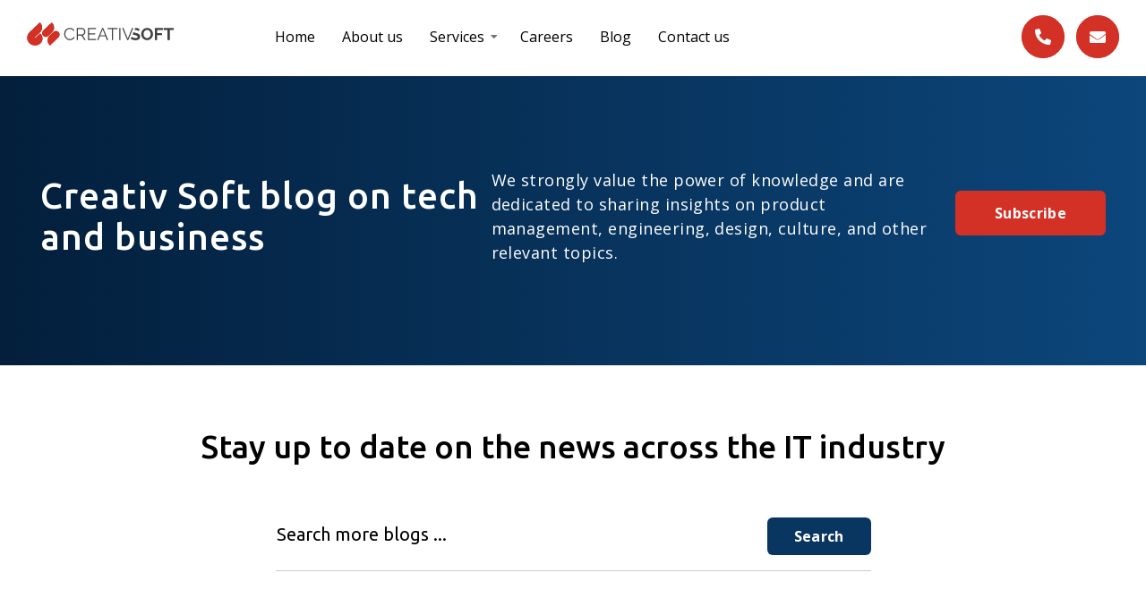

--- FILE ---
content_type: text/html; charset=UTF-8
request_url: https://www.creativ-soft.com/blog?page=1
body_size: 8743
content:
<!doctype html>
<html lang="en">
<head>

    <meta http-equiv="Content-Type" content="text/html; charset=utf-8"/>    <!-- Primary Meta Tags -->    <title>IT Blog | IT Tips | Latest IT Articles from CreativSoft</title>    <meta name="viewport" content="width=device-width, initial-scale=1, shrink-to-fit=no">    <meta name="title" content="IT Blog | IT Tips | Latest IT Articles from CreativSoft">    <meta name="description"          content="IT News Blog | News from the IT world: advanced developments, new technologies, and everything that makes the IT industry world more interesting">    <meta name="keywords"          content=""/>    <link rel="canonical" href="https://www.creativ-soft.com/blog">    <!-- Open Graph / Facebook -->    <meta property="og:type" content="website">    <meta property="og:url" content="https://www.creativ-soft.com/blog">    <meta property="og:title"          content="IT Blog | IT Tips | Latest IT Articles from CreativSoft"/>    <meta property="og:description"          content="IT News Blog | News from the IT world: advanced developments, new technologies, and everything that makes the IT industry world more interesting"/>    <meta property="og:image"          content="https://www.creativ-soft.com/assets/img/logo/creativsoft-opengraph.png">    <!-- Twitter -->    <meta property="twitter:card" content="summary_large_image">    <meta property="twitter:url" content="https://www.creativ-soft.com/blog">    <meta property="twitter:title"          content="IT Blog | IT Tips | Latest IT Articles from CreativSoft">    <meta property="twitter:description"          content="IT News Blog | News from the IT world: advanced developments, new technologies, and everything that makes the IT industry world more interesting">    <meta property="twitter:image"          content="https://www.creativ-soft.com/assets/img/logo/creativsoft-opengraph.png"><!-- Favicon --><link rel="apple-touch-icon" sizes="180x180" href="https://www.creativ-soft.com/assets/img/meta/apple-touch-icon.png"><link rel="shortcut icon" type="image/jpg" href="https://www.creativ-soft.com/assets/img/meta/favicon.ico"/><link rel="icon" type="image/png" sizes="32x32" href="https://www.creativ-soft.com/assets/img/meta/favicon-32x32.png"><link rel="icon" type="image/png" sizes="16x16" href="https://www.creativ-soft.com/assets/img/meta/favicon-16x16.png"><link rel="manifest" href="https://www.creativ-soft.com/assets/img/meta/site.webmanifest"><link rel="mask-icon" href="https://www.creativ-soft.com/assets/img/meta/safari-pinned-tab.svg" color="#5bbad5"><meta name="msapplication-TileColor" content="#ffffff"><meta name="theme-color" content="#ffffff"><!-- Google tag (gtag.js) --><script async src="https://www.googletagmanager.com/gtag/js?id=G-N04BQBLD10"></script><script>    window.dataLayer = window.dataLayer || [];    function gtag(){dataLayer.push(arguments);}    gtag('js', new Date());    gtag('config', 'G-N04BQBLD10');</script>
    <meta name="csrf-token" content="tYxIhGK7lBfpWFvwjORpX6dvygMWJ2ZNAUGR1PEe">

    <link type="text/css" href="/assets/styles/style.css?version=1.1" rel="stylesheet">
    <link type="text/css" href="/assets/styles/custom.min.css?version=1.1" rel="stylesheet">
    </head>

<body data-lang="en" data-default-lang="en">

<div class="main-wrapper padding-top">
    <header class="header" id="up">
    <div class="navbar fixed" id="navbar">
        <div class="container-full display-flex">

            <div class="logo">
    <a href="https://www.creativ-soft.com">
        <img class="img-responsive lozad  hidden-xs" src="/assets/img/logo.svg" alt="logo CreativSoft" width="164" height="26">

        <img class="img-responsive lozad visible-xs" src="/assets/img/services/logo_short.svg" alt="logo CreativSoft" width="164" height="26">
    </a>
</div>
            <div class="navbar__inner">
                <ul>
                    <li >
                <a href="https://www.creativ-soft.com">Home</a>
                            </li>
                    <li >
                <a href="https://www.creativ-soft.com/about-us">About us</a>
                            </li>
                    <li  class="has-submenu" >
                <a href="https://www.creativ-soft.com/services">Services</a>
                                    <ul>
                                                    <li >
                                <a href="https://www.creativ-soft.com/services/frontend-development-2">
                                    Front-end development
                                </a>
                                                            </li>
                                                    <li >
                                <a href="https://www.creativ-soft.com/services/backend-development-2">
                                    Back-end development
                                </a>
                                                            </li>
                                                    <li >
                                <a href="https://www.creativ-soft.com/services/mobile-apps-4">
                                    Mobile development
                                </a>
                                                            </li>
                                                    <li >
                                <a href="https://www.creativ-soft.com/services/qa-development">
                                    Quality assurance
                                </a>
                                                            </li>
                                                    <li >
                                <a href="https://www.creativ-soft.com/services/uiux-design-3">
                                    UI/UX design
                                </a>
                                                            </li>
                                            </ul>
                            </li>
                    <li >
                <a href="https://www.creativ-soft.com/careers">Careers</a>
                            </li>
                    <li >
                <a href="https://www.creativ-soft.com/blog">Blog</a>
                            </li>
                    <li >
                <a href="https://www.creativ-soft.com/contact-us">Contact us</a>
                            </li>
            </ul>
            </div>

            <div class="navbar__right">
                <div class="nav-icon hidden-md">
        <span class="nav-icon-item" tabindex="0">
            <span class="icon-item">
                <a href="tel:+373 78 099 888" class="visible-md link-item">
                    <span class="sr-only">+373 78 099 888</span>
                </a>
                <i class="fas fa-phone-alt"></i>
            </span>
            <a href="tel:+373 78 099 888" class="content-item"><span>+373 78 099 888</span></a>
        </span>
    </div>

    <div class="nav-icon hidden-md">
        <span class="nav-icon-item" tabindex="0">
            <span class="icon-item">
                <a href="mailto:info@creativ-soft.com" class="visible-md link-item">
                    <span class="sr-only">info@creativ-soft.com</span>
                </a>
                <i class="fas fa-envelope"></i>
            </span>
            <a href="mailto:info@creativ-soft.com" class="content-item"><span>info@creativ-soft.com</span></a>
        </span>
    </div>

                <div class="nav-icon nav-icon-menu visible-md">
    <span>Menu</span>
    <button data-mmenu-trigger class="nav-icon-item-menu">
        <svg>
            <use xlink:href="https://www.creativ-soft.com/assets/img/sprite.svg#nav"></use>
        </svg>
    </button>
</div>            </div>

        </div>
    </div>
</header>
    <!-- start MMENU -->
<div class="modal-bg" data-mmenu-trigger data-mmenu-modalBg></div>
<aside class="mmenu">

    <div class="mmenu__title">
        <a href="https://www.creativ-soft.com">
            <picture class="img-responsive lozad">
                <source type="image/webp" srcset="https://www.creativ-soft.com/assets/img/logo.svg">
                <img class="img-responsive lozad" src="https://www.creativ-soft.com/assets/img/logo.svg" alt="logo CreativSoft"
                     width="164"
                     height="26">
            </picture>
        </a>
    </div>

    <button class="mmenu__close" data-mmenu-trigger>
        <svg>
            <use xlink:href="https://www.creativ-soft.com/assets/img/sprite.svg#close"></use>
        </svg>
    </button>
    <!-- start mmenu__inner -->

    <nav class="mmenu__inner">
                    <ul class="mmenu__links">
                                                            <li>
                            <a href="https://www.creativ-soft.com">Home</a>
                        </li>
                                                                                <li>
                            <a href="https://www.creativ-soft.com/about-us">About us</a>
                        </li>
                                                                                <li class="mmenu__categories-parent">
                            <a href="https://www.creativ-soft.com/services">Services</a>

                            <button class="icon" data-categories-parent> <i class="fas fa-sort-down"></i></button>

                            <div class="mmenu__categories" data-categories>
                                <ul>
                                                                                                                        <li>
                                                <a href="https://www.creativ-soft.com/services/frontend-development-2">
                                                    Front-end development
                                                </a>
                                            </li>
                                                                                                                                                                <li>
                                                <a href="https://www.creativ-soft.com/services/backend-development-2">
                                                    Back-end development
                                                </a>
                                            </li>
                                                                                                                                                                <li>
                                                <a href="https://www.creativ-soft.com/services/mobile-apps-4">
                                                    Mobile development
                                                </a>
                                            </li>
                                                                                                                                                                <li>
                                                <a href="https://www.creativ-soft.com/services/qa-development">
                                                    Quality assurance
                                                </a>
                                            </li>
                                                                                                                                                                <li>
                                                <a href="https://www.creativ-soft.com/services/uiux-design-3">
                                                    UI/UX design
                                                </a>
                                            </li>
                                                                                                            </ul>
                            </div>
                        </li>
                                                                                <li>
                            <a href="https://www.creativ-soft.com/careers">Careers</a>
                        </li>
                                                                                <li>
                            <a href="https://www.creativ-soft.com/blog">Blog</a>
                        </li>
                                                                                <li>
                            <a href="https://www.creativ-soft.com/contact-us">Contact us</a>
                        </li>
                                                </ul>
        
        <div class="contact-information">
            <span class="contact-information-title">Contact information</span>
            <ul>
                <li>
                    <a href="https://www.google.com/maps/place/CreativSoft/@47.0506428,28.8592111,16z/data=!4m9!1m2!2m1!1sMoldova,+Chisinau,+bd.+Moscova+15%2F7,+of.+302!3m5!1s0x40c97ce33d2a579d:0x6f167b5a95905cc7!8m2!3d47.0475319!4d28.8626297!15sCixNb2xkb3ZhLCBDaGlzaW5hdSwgYmQuIE1vc2NvdmEgMTUvNywgb2YuIDMwMpIBEHNvZnR3YXJlX2NvbXBhbnk" target="_blank" class="contact-information-item">
                        <i class="fas fa-map-marker-alt"></i>
                        <span>Moldova, Chisinau,<br> bd. Moscova 15/7, of. 302</span>
                    </a>
                </li>
                <li>
                    <a href="tel:+373 78 099 888" class="contact-information-item">
                        <i class="fas fa-phone-alt"></i>
                        <span>+373 78 099 888</span>
                    </a>
                </li>
                <li>
                    <a href="mailto:info@creativ-soft.com" class="contact-information-item">
                        <i class="fas fa-envelope-open"></i>
                        <span>info@creativ-soft.com</span>
                    </a>
                </li>
            </ul>
        </div>
        <div class="mmenu__social">
            <span class="mmenu__social-title">Follow us</span>
            <a href="https://www.facebook.com/creativsoft.md" class="facebook" target="_blank">
                <i class="fab fa-facebook-f"></i>
            </a>
            <a href="https://www.linkedin.com/company/creativsoft/" class="linkedin" target="_blank">
                <i class="fab fa-linkedin-in"></i>
            </a>
            <a href="https://www.instagram.com/creativsoft" class="instagram" target="_blank">
                <i class="fab fa-instagram"></i>
            </a>
        </div>
    </nav><!-- end mmenu__inner -->
</aside>
<!-- end MMENU -->
    <div class="preloader">
    <div class="loader-element">
        <img class="img-responsive lozad  hidden-xs" src="/assets/img/logo.svg" alt="logo CreativSoft" width="164" height="26">
    </div>
</div>
    
    <section class="hero-section  object-fit blog hero-section-white-text">
    <div class="container">
        <div class="row">
            <div class="col-sm-12 title-page display-flex">
                <div class="title-hero">
                    <h1>Creativ Soft blog on tech and business</h1>
                </div>
                <div class="content-hero">
                    <p>We strongly value the power of knowledge and are dedicated to sharing insights on product management, engineering, design, culture, and other relevant topics.</p>
                </div>
                <div class="subscribe-input">
                    <div class="input-group mb-3">
                        <a href="#form" class="btn btn-outline-secondary" type="button" id="button-addon2">Subscribe</a>
                    </div>
                </div>
            </div>
        </div>
    </div>
</section>
    <section class="search-section">
    <div class="container">
        <div class="row">
            <div class="col-sm-12 search-container">
                <h2>Stay up to date on the news across the IT industry</h2>
                <div class="subscribe-input">
                    <form method="GET" class="input-group mb-3" action="https://www.creativ-soft.com/blog">
                        <input type="text"
                                class="form-control"
                                placeholder="Search more blogs ..."
                                aria-label="Search more blogs ..."
                                aria-describedby="button-search"
                               name="search"
                        />
                        <button class="btn-search" type="submit" id="button-search">
                            Search
                        </button>
                    </form>
                </div>
            </div>
        </div>
    </div>
</section>
        <section class="blog-content">
            <div class="container">
                <div class="row">
                    <div class="blog-container-cards col-sm-12">
                        <!-- Additional required wrapper -->
                        <div class="swiper-wrapper">
                            <!-- Slides -->
                                                                                                                                        <div class="swiper-slide">
                                            <div class="info-stories-block">
                                                <div class="image object-fit">
                                                    <a href="https://www.creativ-soft.com/blog/what-does-a-full-stack-developer-do">
                                                        <picture>
                                                            <source
                                                                    type="image/webp"
                                                                    srcset="/storage/media/6EIqff9zMrBBeNcqkaG8AbkgpwN68mFmbrDMxwYn.jpg"
                                                            />
                                                            <img
                                                                    src="/storage//resize/media/301x241-6EIqff9zMrBBeNcqkaG8AbkgpwN68mFmbrDMxwYn.jpg"
                                                                    class="img-object-fit"
                                                                    width="301"
                                                                    height="241"
                                                                    alt="What does a full-stack developer do"
                                                            />
                                                        </picture>
                                                    </a>
                                                    <div class="overlay grey">
                                                        
                                                    </div>
                                                </div>
                                                <div class="content">
                                                    <h3>
                                                        What does a full-stack developer do
                                                    </h3>
                                                    <p>A job highly sought by employers, being considered the equivalent of a front-end and back-end team, able to analyze and optimally develop the project as a whole.&nbsp;<br />
Although virtually all professions in it are in high demand, one is more important than all.&nbsp;We are talking about full stack developers, experts who have a wide range of knowledge. &nbsp;</p>
                                                    <a href="https://www.creativ-soft.com/blog/what-does-a-full-stack-developer-do" class="link-btn-red">Find out more</a>
                                                </div>
                                            </div>
                                        </div>
                                                                                                                                                <div class="swiper-slide">
                                            <div class="info-stories-block">
                                                <div class="image object-fit">
                                                    <a href="https://www.creativ-soft.com/blog/google-play-si-app-store-top-aplicatii-si-jocuri-descarcate-in-2021">
                                                        <picture>
                                                            <source
                                                                    type="image/webp"
                                                                    srcset="/storage/media/LV9rxBiIK2DPeXifHAlDyUc1p5HUasW2LkWl1agg.jpg"
                                                            />
                                                            <img
                                                                    src="/storage//resize/media/301x241-LV9rxBiIK2DPeXifHAlDyUc1p5HUasW2LkWl1agg.jpg"
                                                                    class="img-object-fit"
                                                                    width="301"
                                                                    height="241"
                                                                    alt="Google Play &amp; App Store - The most downloaded apps and games of 2021"
                                                            />
                                                        </picture>
                                                    </a>
                                                    <div class="overlay grey">
                                                        
                                                    </div>
                                                </div>
                                                <div class="content">
                                                    <h3>
                                                        Google Play &amp; App Store - The most downloaded apps and games of 2021
                                                    </h3>
                                                    <p>Traditionally, at the end of each year we make totals on everything that has marked or influenced us. The time has come to find out which are the top apps and games downloaded in 2021 by Google play and App Store users.&nbsp;</p>
                                                    <a href="https://www.creativ-soft.com/blog/google-play-si-app-store-top-aplicatii-si-jocuri-descarcate-in-2021" class="link-btn-red">Find out more</a>
                                                </div>
                                            </div>
                                        </div>
                                                                                                                                                <div class="swiper-slide">
                                            <div class="info-stories-block">
                                                <div class="image object-fit">
                                                    <a href="https://www.creativ-soft.com/blog/software-development-life-cycle">
                                                        <picture>
                                                            <source
                                                                    type="image/webp"
                                                                    srcset="/storage/media/vfjJrhgNlmR8M0h2cTbtVeAFoUmYeTo4Y5PXAMpL.jpg"
                                                            />
                                                            <img
                                                                    src="/storage//resize/media/301x241-vfjJrhgNlmR8M0h2cTbtVeAFoUmYeTo4Y5PXAMpL.jpg"
                                                                    class="img-object-fit"
                                                                    width="301"
                                                                    height="241"
                                                                    alt="Software Development Life Cycle"
                                                            />
                                                        </picture>
                                                    </a>
                                                    <div class="overlay grey">
                                                        
                                                    </div>
                                                </div>
                                                <div class="content">
                                                    <h3>
                                                        Software Development Life Cycle
                                                    </h3>
                                                    <p>All projects, regardless of their field, go through a similar life cycle, going through several stages/phases, in which several processes are carried out.&nbsp;Running projects through these well-defined structures reduces the degree of uncertainty, increases the control of the way the project is carried out and allows decision-making after each phase.&nbsp;</p>
                                                    <a href="https://www.creativ-soft.com/blog/software-development-life-cycle" class="link-btn-red">Find out more</a>
                                                </div>
                                            </div>
                                        </div>
                                                                                                                                                <div class="swiper-slide">
                                            <div class="info-stories-block">
                                                <div class="image object-fit">
                                                    <a href="https://www.creativ-soft.com/blog/ce-reprezinta-testarea-software-qa">
                                                        <picture>
                                                            <source
                                                                    type="image/webp"
                                                                    srcset="/storage/media/M8UYVXCnXU9djXO7mb6yVp1qyjhzsIhLyACh4EU9.jpg"
                                                            />
                                                            <img
                                                                    src="/storage//resize/media/301x241-M8UYVXCnXU9djXO7mb6yVp1qyjhzsIhLyACh4EU9.jpg"
                                                                    class="img-object-fit"
                                                                    width="301"
                                                                    height="241"
                                                                    alt="What is software testing"
                                                            />
                                                        </picture>
                                                    </a>
                                                    <div class="overlay grey">
                                                        
                                                    </div>
                                                </div>
                                                <div class="content">
                                                    <h3>
                                                        What is software testing
                                                    </h3>
                                                    <p>Did you know that your phone, tablet, or computer were tested hundreds of times before it got to you? The development of new it programs has led to the training of specialists, previously unknown. Behind the realization of new systems, applications or devices are the creators and developers of the project.&nbsp;But few know that a very important role in this process is played by the QA tester.&nbsp;</p>
                                                    <a href="https://www.creativ-soft.com/blog/ce-reprezinta-testarea-software-qa" class="link-btn-red">Find out more</a>
                                                </div>
                                            </div>
                                        </div>
                                                                                                                                                <div class="swiper-slide">
                                            <div class="info-stories-block">
                                                <div class="image object-fit">
                                                    <a href="https://www.creativ-soft.com/blog/mobile-apps-the-most-interesting-statistics-about-their-use">
                                                        <picture>
                                                            <source
                                                                    type="image/webp"
                                                                    srcset="/storage/media/vc4SoiImeuW0xOcUo6CmwT3yLOd2TX0Y9tvVtgCY.jpg"
                                                            />
                                                            <img
                                                                    src="/storage//resize/media/301x241-vc4SoiImeuW0xOcUo6CmwT3yLOd2TX0Y9tvVtgCY.jpg"
                                                                    class="img-object-fit"
                                                                    width="301"
                                                                    height="241"
                                                                    alt="Mobile apps - the most interesting statistics about their use"
                                                            />
                                                        </picture>
                                                    </a>
                                                    <div class="overlay grey">
                                                        
                                                    </div>
                                                </div>
                                                <div class="content">
                                                    <h3>
                                                        Mobile apps - the most interesting statistics about their use
                                                    </h3>
                                                    <p>Have you ever thought about what your life would look like without mobile apps? Hard to say, given that we use our mobile phone almost anywhere: at home, at work, on travel. They help us organize our time more easily, socialize, inform ourselves and even monitor health or other processes in our daily lives. Statistics show that 90% of the time spent on the phone is spent on mobile applications.&nbsp;</p>
                                                    <a href="https://www.creativ-soft.com/blog/mobile-apps-the-most-interesting-statistics-about-their-use" class="link-btn-red">Find out more</a>
                                                </div>
                                            </div>
                                        </div>
                                                                                                                                                <div class="swiper-slide">
                                            <div class="info-stories-block">
                                                <div class="image object-fit">
                                                    <a href="https://www.creativ-soft.com/blog/inteligenta-artificiala-in-actiune-organizatia-care-dezvolta-sectorul-ia-si-ml-in-republica-moldova">
                                                        <picture>
                                                            <source
                                                                    type="image/webp"
                                                                    srcset="/storage/media/pMBektbeXNOiw5MEpS6eLVP7gVPTIqIoVmXQYnn2.jpg"
                                                            />
                                                            <img
                                                                    src="/storage//storage//media/pMBektbeXNOiw5MEpS6eLVP7gVPTIqIoVmXQYnn2.jpg"
                                                                    class="img-object-fit"
                                                                    width="301"
                                                                    height="241"
                                                                    alt="”Inteligența Artificială în Acțiune” - The organization that develops the IA and ML sector in the Republic of Moldova"
                                                            />
                                                        </picture>
                                                    </a>
                                                    <div class="overlay grey">
                                                        
                                                    </div>
                                                </div>
                                                <div class="content">
                                                    <h3>
                                                        ”Inteligența Artificială în Acțiune” - The organization that develops the IA and ML sector in the Republic of Moldova
                                                    </h3>
                                                    <p>Almost three years ago, a group of young enthusiasts, led by Ion Mosnoui, set up the Organization &ldquo;Inteligența Artificială &icirc;n Acțiune&rdquo;. The main goal was to develop the&nbsp;AI Community in Moldova by implementing tech and educational projects with the support of AI and ML technologies. The organization has an important mission &ndash; to stimulate innovation in different fields, such as education, medicine, justice, etc. using technologies based on artificial intelligence.&nbsp;</p>
                                                    <a href="https://www.creativ-soft.com/blog/inteligenta-artificiala-in-actiune-organizatia-care-dezvolta-sectorul-ia-si-ml-in-republica-moldova" class="link-btn-red">Find out more</a>
                                                </div>
                                            </div>
                                        </div>
                                                                                                                                                                                                                                                                                                                                                                                                                                                                                                                                                </div>
                    </div>
                </div>
            </div>

            <div class="subscribe-wrapper" id="form">
    <div class="container">
        <div class="row">
            <div class="subscribe-content display-flex">
                <div class="subscribe-title">
                    <h2>Subscribe to our newsletter</h2>
                    <p>
                        Get the company announcements, latest tech industry news and trends delivered to your inbox.
                    </p>
                </div>
                <div class="subscribe-input" id="form">
                    <form method="POST" action="https://www.creativ-soft.com/subscriber/store" class="input-group mb-3 laravel-form-validation">
                        <input
                                type="email"
                                name="email"
                                class="form-control"
                                placeholder="Email"
                                aria-label="Email"
                                aria-describedby="button-addon2"
                        />
                        <button
                                class="btn btn-outline-secondary"
                                type="submit"
                                id="button-addon2"
                        >
                            Subscribe
                        </button>
                    </form>
                </div>
            </div>
        </div>
    </div>
</div>
            <div class="container">
                <div class="row">
                    <div class="blog-container-cards col-sm-12">
                        <!-- Additional required wrapper -->
                        <div class="swiper-wrapper">
                            <!-- Slides -->
                                                                                                                                                                                                                                                                                                                                                                                                                                                                                                                                                                <div class="swiper-slide">
                                            <div class="info-stories-block">
                                                <div class="image object-fit">
                                                    <a href="">
                                                        <picture>
                                                            <source
                                                                    type="image/webp"
                                                                    srcset="/storage/media/KcGdi3NjOCRssQPVCjjmS0GxVqZujpBGNXCEBnEe.jpg"
                                                            />
                                                            <img
                                                                    src="/storage//storage//media/KcGdi3NjOCRssQPVCjjmS0GxVqZujpBGNXCEBnEe.jpg"
                                                                    class="img-object-fit"
                                                                    width="301"
                                                                    height="241"
                                                                    alt="The information Technology Center in Finance is conducting the Employment Marathon"
                                                            />
                                                        </picture>
                                                    </a>
                                                    <div class="overlay grey">
                                                        
                                                    </div>
                                                </div>
                                                <div class="content">
                                                    <h3>
                                                        The information Technology Center in Finance is conducting the Employment Marathon
                                                    </h3>
                                                    <p>Young people from the Republic of Moldova who are passionate about it and other areas are invited to participate in the &quot;Marathon of employment&quot;, which is in full progress.&nbsp;The project is organized by the public institution &quot;Center of information technologies in Finance&quot; and aims to motivate young people to find a job at home.&nbsp;</p>
                                                    <a href="https://www.creativ-soft.com/blog/centrul-de-tehnologii-informationale-in-finante-desfasoara-maratonul-angajarilor" class="link-btn-red">Find out more</a>
                                                </div>
                                            </div>
                                        </div>
                                                                                                                                                <div class="swiper-slide">
                                            <div class="info-stories-block">
                                                <div class="image object-fit">
                                                    <a href="">
                                                        <picture>
                                                            <source
                                                                    type="image/webp"
                                                                    srcset="/storage/media/zj7sY3WRCxjL23ZVjW8D5KCS3GvL2dsjmUPoJsGw.jpg"
                                                            />
                                                            <img
                                                                    src="/storage//resize/media/301x241-zj7sY3WRCxjL23ZVjW8D5KCS3GvL2dsjmUPoJsGw.jpg"
                                                                    class="img-object-fit"
                                                                    width="301"
                                                                    height="241"
                                                                    alt="Web designer Daniel Revenco has created a children&#039;s game that allows them to enter the role of the doctor"
                                                            />
                                                        </picture>
                                                    </a>
                                                    <div class="overlay grey">
                                                        
                                                    </div>
                                                </div>
                                                <div class="content">
                                                    <h3>
                                                        Web designer Daniel Revenco has created a children&#039;s game that allows them to enter the role of the doctor
                                                    </h3>
                                                    <p>The doctor&#39;s office is the place where children would least like to be. How do we help them overcome their fear of surgical instruments and make friends with medical staff?&nbsp;Through games! That&#39;s why web designer Daniel Revenco has created a children&#39;s game application that gives them the special mission to perform real surgeries.</p>
                                                    <a href="https://www.creativ-soft.com/blog/web-designerul-daniel-revenco-a-creat-un-joc-pentru-copii-care-le-permite-sa-intre-in-rolul-medicului" class="link-btn-red">Find out more</a>
                                                </div>
                                            </div>
                                        </div>
                                                                                                                                                <div class="swiper-slide">
                                            <div class="info-stories-block">
                                                <div class="image object-fit">
                                                    <a href="">
                                                        <picture>
                                                            <source
                                                                    type="image/webp"
                                                                    srcset="/storage/media/KgiaVGX7SRyo8JnA1P6PCdyRA7ZZrk0jcJiLT3ng.jpg"
                                                            />
                                                            <img
                                                                    src="/storage//resize/media/301x241-KgiaVGX7SRyo8JnA1P6PCdyRA7ZZrk0jcJiLT3ng.jpg"
                                                                    class="img-object-fit"
                                                                    width="301"
                                                                    height="241"
                                                                    alt="Are programming books useful to start learning to code"
                                                            />
                                                        </picture>
                                                    </a>
                                                    <div class="overlay grey">
                                                        
                                                    </div>
                                                </div>
                                                <div class="content">
                                                    <h3>
                                                        Are programming books useful to start learning to code
                                                    </h3>
                                                    <p>Programming requires continuous improvement to advance in your career. Therefore, it takes time to improve existing skills and acquire new ones. In addition to IT courses and seminars, professional books are an excellent source of information.</p>
                                                    <a href="https://www.creativ-soft.com/blog/te-ajuta-cartile-sa-devii-mai-bun-la-programare" class="link-btn-red">Find out more</a>
                                                </div>
                                            </div>
                                        </div>
                                                                                                                                                <div class="swiper-slide">
                                            <div class="info-stories-block">
                                                <div class="image object-fit">
                                                    <a href="">
                                                        <picture>
                                                            <source
                                                                    type="image/webp"
                                                                    srcset="/storage/media/tgGA30gzqYqFJ4Inxo5uS9qZDNKCauhkiCJ2hFpQ.jpg"
                                                            />
                                                            <img
                                                                    src="/storage//resize/media/301x241-tgGA30gzqYqFJ4Inxo5uS9qZDNKCauhkiCJ2hFpQ.jpg"
                                                                    class="img-object-fit"
                                                                    width="301"
                                                                    height="241"
                                                                    alt="The most searched and well paid IT jobs in the Republic of Moldova"
                                                            />
                                                        </picture>
                                                    </a>
                                                    <div class="overlay grey">
                                                        
                                                    </div>
                                                </div>
                                                <div class="content">
                                                    <h3>
                                                        The most searched and well paid IT jobs in the Republic of Moldova
                                                    </h3>
                                                    <p>If&nbsp; your current job no longer satisfies you and you are not satisfied with your financial status - change direction and become a programmer.&nbsp;For this, you can take one or more specialized courses so that you can write code with your eyes closed.&nbsp;</p>
                                                    <a href="https://www.creativ-soft.com/blog/cele-mai-cautate-si-bine-platite-joburi-din-it-in-republica-moldova" class="link-btn-red">Find out more</a>
                                                </div>
                                            </div>
                                        </div>
                                                                                                                                                <div class="swiper-slide">
                                            <div class="info-stories-block">
                                                <div class="image object-fit">
                                                    <a href="">
                                                        <picture>
                                                            <source
                                                                    type="image/webp"
                                                                    srcset="/storage/media/FHMTVGxgbURuTDkabyjHcIXAVI0D38IFu5YUmkFJ.jpg"
                                                            />
                                                            <img
                                                                    src="/storage//resize/media/301x241-FHMTVGxgbURuTDkabyjHcIXAVI0D38IFu5YUmkFJ.jpg"
                                                                    class="img-object-fit"
                                                                    width="301"
                                                                    height="241"
                                                                    alt="Cybersecurity. Top 3 most common myths."
                                                            />
                                                        </picture>
                                                    </a>
                                                    <div class="overlay grey">
                                                        
                                                    </div>
                                                </div>
                                                <div class="content">
                                                    <h3>
                                                        Cybersecurity. Top 3 most common myths.
                                                    </h3>
                                                    <p>Virtual space can protect us from pandemic, but it is not at all safer with online viruses spreading so fast. Cyber-attacks have become more sophisticated and diverse especially during this time when everyone spends more time online.</p>
                                                    <a href="https://www.creativ-soft.com/blog/securitatea-cibernetica-top-3-cele-mai-raspandite-mituri" class="link-btn-red">Find out more</a>
                                                </div>
                                            </div>
                                        </div>
                                                                                                                                                <div class="swiper-slide">
                                            <div class="info-stories-block">
                                                <div class="image object-fit">
                                                    <a href="">
                                                        <picture>
                                                            <source
                                                                    type="image/webp"
                                                                    srcset="/storage/media/fJYeJoIZACAvF4fC4E85b1P8Eoy7hOylPJ98Xiug.jpg"
                                                            />
                                                            <img
                                                                    src="/storage//resize/media/301x241-fJYeJoIZACAvF4fC4E85b1P8Eoy7hOylPJ98Xiug.jpg"
                                                                    class="img-object-fit"
                                                                    width="301"
                                                                    height="241"
                                                                    alt="What is an API"
                                                            />
                                                        </picture>
                                                    </a>
                                                    <div class="overlay grey">
                                                        
                                                    </div>
                                                </div>
                                                <div class="content">
                                                    <h3>
                                                        What is an API
                                                    </h3>
                                                    <p>API or Application Programming Interface lists a lot of operations that developers can use, along with a description of what they do. The developer does not need to know how, for example, an operating system builds and presents a &quot;Save as&quot; dialogue box.&nbsp;Just know it&#39;s available for use in their app.&nbsp;<br />
&nbsp;</p>
                                                    <a href="https://www.creativ-soft.com/blog/ce-reprezinta-un-api" class="link-btn-red">Find out more</a>
                                                </div>
                                            </div>
                                        </div>
                                                                                                                        </div>
                    </div>

                    <!-- Pagination -->
                    <!-- Pagination -->
    <div class="pagination">
                    <a class="pagination-arrow disabled">
                <svg>
                    <use xlink:href="assets/img/sprite.svg#pagination-last"></use>
                </svg>
            </a>
        
                    
                                                                        <a class="pagination-item active" href="https://www.creativ-soft.com/blog?page=1">1</a>
                                                                                <a class="pagination-item" href="https://www.creativ-soft.com/blog?page=2">2</a>
                                                                                <a class="pagination-item" href="https://www.creativ-soft.com/blog?page=3">3</a>
                                                                                <a class="pagination-item" href="https://www.creativ-soft.com/blog?page=4">4</a>
                                                                                <a class="pagination-item" href="https://www.creativ-soft.com/blog?page=5">5</a>
                                                        
                    <a class="pagination-arrow pagination-right-arrow" href="https://www.creativ-soft.com/blog?page=2">
                <svg>
                    <use xlink:href="assets/img/sprite.svg#pagination-last"></use>
                </svg>
            </a>
            </div>
<!-- / Pagination -->

                    <!-- / Pagination -->
                </div>
            </div>
        </section>

    <footer class="footer">
    <div class="container">
        <div class="footer__inner">
            <div class="col-sm-6">
                <div class="logo">
                    <a href="https://www.creativ-soft.com">
                        <picture class="img-responsive lozad">
                            <source type="image/webp" srcset="https://www.creativ-soft.com/assets/img/logo3.svg">
                            <img class="img-responsive lozad" src="https://www.creativ-soft.com/assets/img/logo3.svg"
                                 alt="logo CreativSoft"
                                 width="164" height="26">
                        </picture>
                    </a>
                </div>
                <div class="footer__inner-content">
                    <a href="https://www.google.com/maps/place/CreativSoft/@47.0506428,28.8592111,16z/data=!4m9!1m2!2m1!1sMoldova,+Chisinau,+bd.+Moscova+15%2F7,+of.+302!3m5!1s0x40c97ce33d2a579d:0x6f167b5a95905cc7!8m2!3d47.0475319!4d28.8626297!15sCixNb2xkb3ZhLCBDaGlzaW5hdSwgYmQuIE1vc2NvdmEgMTUvNywgb2YuIDMwMpIBEHNvZnR3YXJlX2NvbXBhbnk" target="_blank">
                        <span><img src="https://www.creativ-soft.com/assets/img/location3.png" alt="Location"></span>
                        Moldova, Chisinau, bd. Moscova 15/7, of. 302
                    </a>
                    <a href="tel:+373 78 099 888">
                        <span><img src="https://www.creativ-soft.com/assets/img/phone3.png" alt="Phone number"></span>
                        +373 78 099 888
                    </a>
                    <a href="mailto:info@creativ-soft.com">
                        <span><img src="https://www.creativ-soft.com/assets/img/mail3.png" alt="E-mail"></span>
                        info@creativ-soft.com
                    </a>
                </div>
                <div class="footer__inner-social">
                    <a href="https://www.facebook.com/creativsoft.md" target="_blank" class="social-icon"><i class="fab fa-facebook-f"></i></a>

                    <a href="https://www.linkedin.com/company/creativsoft/" target="_blank" class="social-icon"><i class="fab fa-linkedin-in"></i></a>

                    <a href="https://www.instagram.com/creativsoft" target="_blank" class="social-icon"><i class="fab fa-instagram"></i></a>
                </div>
            </div>
                            <div class="col-sm-6 border-top-mobile">
                    <div class="display-flex flex-wrap justify-between mobile-footer-menu">
                                                <div class="footer__inner-menu">
                            <span class="footer__inner-menu-title">
                                Services
                            </span>
                                                            <ul class="footer__inner-menu-down mobile-service-flex">
                                                                            <div class="flex-footer-service">
                                                                                            <li>
                                                    <a href="https://www.creativ-soft.com/services/frontend-development-2">
                                                        Front-end development
                                                    </a>
                                                </li>
                                                                                            <li>
                                                    <a href="https://www.creativ-soft.com/services/backend-development-2">
                                                        Back-end development
                                                    </a>
                                                </li>
                                                                                    </div>
                                                                            <div class="flex-footer-service">
                                                                                            <li>
                                                    <a href="https://www.creativ-soft.com/services/uiux-design-3">
                                                        UI/UX design
                                                    </a>
                                                </li>
                                                                                            <li>
                                                    <a href="https://www.creativ-soft.com/services/mobile-apps-4">
                                                        Mobile app
                                                    </a>
                                                </li>
                                                                                    </div>
                                                                    </ul>
                                                    </div>
                        <div class="flex-footer">
                                                                                        <div class="footer__inner-menu">
                                    <span class="footer__inner-menu-title">
                                        Menu
                                    </span>
                                                                            <ul class="footer__inner-menu-down">
                                                                                            <li>
                                                    <a href="https://www.creativ-soft.com/about-us">
                                                        About us
                                                    </a>
                                                </li>
                                                                                            <li>
                                                    <a href="https://www.creativ-soft.com/careers">
                                                        Careers
                                                    </a>
                                                </li>
                                                                                            <li>
                                                    <a href="https://www.creativ-soft.com/blog">
                                                        Blog
                                                    </a>
                                                </li>
                                                                                    </ul>
                                                                    </div>
                                                            <div class="footer__inner-menu">
                                    <span class="footer__inner-menu-title">
                                        Support
                                    </span>
                                                                            <ul class="footer__inner-menu-down">
                                                                                            <li>
                                                    <a href="https://www.creativ-soft.com/contact-us">
                                                        Contact us
                                                    </a>
                                                </li>
                                                                                    </ul>
                                                                    </div>
                                                    </div>
                    </div>
                </div>
                    </div>
    </div>

    <div class="copyright">
        <div class="container">
            <div class="row border-top">
                <div class="copyright__left"><p>© 2026. CreativSoft. All rights reserved.</p></div>






            </div>

        </div>
    </div>
</footer>
    <!-- Scroll up -->
<a href="#up" class="scroll-up animate__animated fadeOut">
    <i class="fas fa-angle-up"></i>
</a>
<!-- / Scroll up --></div>

<script>  CALL_THE_ADMIN = 'Error. Please contact administrator!'</script><!-- Start of JivoChat Embed Code --><script src="//code.jivosite.com/widget/dn2nzUsz11" async></script>
<!-- End of JivoChat Embed Code --><script src="/assets/js/libs.min.js?version=1.1"></script><script src="/assets/js/main.js?version=1.1"></script><script src="/assets/js/toastr.js?version=1.1"></script><script src="/assets/js/custom.min.js?version=1.1"></script>


</body>
</html>


--- FILE ---
content_type: text/css
request_url: https://www.creativ-soft.com/assets/styles/style.css?version=1.1
body_size: 72214
content:
/*! normalize.css v8.0.1 | MIT License | github.com/necolas/normalize.css */@import url(https://fonts.googleapis.com/css2?family=Open+Sans:ital,wght@0,300;0,400;0,600;0,700;0,800;1,300;1,400;1,600;1,700;1,800&display=swap);@import url(https://fonts.googleapis.com/css2?family=Courier+Prime:wght@400;700&family=IBM+Plex+Sans:wght@300;400;500;600;700&family=Press+Start+2P&family=Ubuntu:ital,wght@0,300;0,400;0,500;0,700;1,300;1,400;1,500;1,700&display=swap);@import url(https://fonts.googleapis.com/css2?family=Courier+Prime:wght@400;700&family=IBM+Plex+Sans:wght@300;400;500;600;700&family=Press+Start+2P&family=Roboto:ital,wght@0,100;0,300;0,400;0,500;0,700;0,900;1,100;1,400;1,500;1,700;1,900&family=Ubuntu:ital,wght@0,300;0,400;0,500;0,700;1,300;1,400;1,500;1,700&display=swap);.swiper-container-cube,.swiper-container-flip,button,hr,input{overflow:visible}.main-wrapper .header,.main-wrapper .navbar,a,button,input:disabled{background-color:transparent}.animate__animated,.fadeIn{-webkit-animation-duration:1s;-moz-animation-duration:1s;-o-animation-duration:1s}.about-us-section-swiper .swiper-image,.blog-content .blog-container-cards,.fa-ul>li,.footer .border-top,.footer .border-top-mobile,.header .navbar .has-submenu,.hero-main .hero-full-width .container,.info-about-section,.languageSelect .languageSelect-submenu .language-item,.latest-stories-section-new .swiper-stories,.object-fit,.qa-service-section .swiper-qa-offer,.relative,.uiux-service-section .uiux-service-item-block2,sub,sup{position:relative}.fancybox-container,.fancybox-slide{-webkit-backface-visibility:hidden;-moz-backface-visibility:hidden}.fa-fw,.fa-li,.fancybox-infobar,.fancybox-slide{text-align:center}.fancybox-container,.fancybox-thumbs,.fancybox-thumbs>ul>li{-webkit-tap-highlight-color:transparent}html{line-height:1.15;-webkit-text-size-adjust:100%}main{display:block;min-height:-webkit-calc(100vh - 30rem);min-height:-moz-calc(100vh - 30rem);min-height:calc(100vh - 30rem)}hr{-webkit-box-sizing:content-box;-moz-box-sizing:content-box;box-sizing:content-box;height:0}[type=checkbox],[type=radio],legend{-webkit-box-sizing:border-box;-moz-box-sizing:border-box}code,kbd,pre,samp{font-family:monospace,monospace}abbr[title]{border-bottom:none;text-decoration:underline;-webkit-text-decoration:underline dotted;-moz-text-decoration:underline dotted;text-decoration:underline dotted}button,fieldset{border-width:0;padding:0}b,strong{font-weight:bolder}sub,sup{line-height:0}sub{bottom:-.25em}sup{top:-.5em}button,input,optgroup,select,textarea{font-family:inherit;font-size:100%;line-height:1.15;margin:0}button,select{text-transform:none}[type=button],[type=reset],[type=submit],button{-webkit-appearance:button}[type=button]::-moz-focus-inner,[type=reset]::-moz-focus-inner,[type=submit]::-moz-focus-inner,button::-moz-focus-inner{border-style:none;padding:0}[type=button]:-moz-focusring,[type=reset]:-moz-focusring,[type=submit]:-moz-focusring,button:-moz-focusring{outline:ButtonText dotted 1px}legend{box-sizing:border-box;color:inherit;display:table;max-width:100%;white-space:normal}progress{vertical-align:baseline}textarea{overflow:auto}[type=checkbox],[type=radio]{box-sizing:border-box;padding:0}*,.fancybox-container *,:after,:before{-webkit-box-sizing:border-box;-moz-box-sizing:border-box}[type=number]::-webkit-inner-spin-button,[type=number]::-webkit-outer-spin-button{height:auto}[type=search]{-webkit-appearance:textfield;outline-offset:-2px}[type=search]::-webkit-search-decoration{-webkit-appearance:none}::-webkit-file-upload-button{-webkit-appearance:button;font:inherit}summary{display:list-item}[hidden],template{display:none}a,abbr,acronym,address,applet,article,aside,audio,b,big,blockquote,body,canvas,caption,center,cite,code,dd,del,details,dfn,div,dl,dt,em,embed,fieldset,figcaption,figure,footer,form,h1,h2,h3,h4,h5,h6,header,hgroup,html,i,iframe,img,ins,kbd,label,legend,li,mark,menu,nav,object,ol,output,p,pre,q,ruby,s,samp,section,small,span,strike,strong,sub,summary,sup,table,tbody,td,tfoot,th,thead,time,tr,tt,u,ul,var,video{margin:0;padding:0;border:0;font-size:100%;font:inherit;vertical-align:baseline}.btn--icon-right::after,.fa,.fab,.fad,.fal,.far,.fas,body{-webkit-font-smoothing:antialiased}.fancybox-is-sliding .fancybox-slide,.fancybox-show-thumbs .fancybox-thumbs,.fancybox-slide--current,.fancybox-slide--next,.fancybox-slide--previous,.select2-results,article,aside,details,figcaption,figure,footer,header,hgroup,menu,nav,section{display:block}blockquote,q{quotes:none}blockquote:after,blockquote:before,q:after,q:before{content:'';content:none}table{border-collapse:collapse;border-spacing:0}*,:after,:before{box-sizing:border-box;outline:0}a:hover{text-decoration:none}a:active,a:focus,input,textarea{border:none;outline:0}figure{margin:0}input::-moz-focus-inner{border:0;padding:0;margin:0}p{margin:0;font-size:1.6rem}cite{font-style:normal}fieldset{margin:0}:root{--animate-duration:1s;--animate-delay:1s;--animate-repeat:1;--swiper-theme-color:#007aff;--swiper-navigation-size:44px}.animate__animated{animation-duration:1s;-webkit-animation-duration:var(--animate-duration);-moz-animation-duration:var(--animate-duration);-o-animation-duration:var(--animate-duration);animation-duration:var(--animate-duration);-webkit-animation-fill-mode:both;-moz-animation-fill-mode:both;-o-animation-fill-mode:both;animation-fill-mode:both}.animate__slideInDown,.fade{-webkit-animation-duration:.3s;-moz-animation-duration:.3s;-o-animation-duration:.3s}@-webkit-keyframes fade{from{opacity:.1}to{opacity:1}}@-moz-keyframes fade{from{opacity:.1}to{opacity:1}}@-o-keyframes fade{from{opacity:.1}to{opacity:1}}@keyframes fade{from{opacity:.1}to{opacity:1}}.fade{-webkit-animation-name:fade;-moz-animation-name:fade;-o-animation-name:fade;animation-name:fade;animation-duration:.3s;-webkit-animation-timing-function:ease;-moz-animation-timing-function:ease;-o-animation-timing-function:ease;animation-timing-function:ease}@-webkit-keyframes fadeSlow{from{opacity:.1}to{opacity:1}}@-moz-keyframes fadeSlow{from{opacity:.1}to{opacity:1}}@-o-keyframes fadeSlow{from{opacity:.1}to{opacity:1}}@keyframes fadeSlow{from{opacity:.1}to{opacity:1}}.fadeSlow{-webkit-animation-name:fade;-moz-animation-name:fade;-o-animation-name:fade;animation-name:fade;-webkit-animation-duration:1.5s;-moz-animation-duration:1.5s;-o-animation-duration:1.5s;animation-duration:1.5s}@-webkit-keyframes fadeIn{from{opacity:0}to{opacity:1}}@-moz-keyframes fadeIn{from{opacity:0}to{opacity:1}}@-o-keyframes fadeIn{from{opacity:0}to{opacity:1}}@keyframes fadeIn{from{opacity:0}to{opacity:1}}.fadeIn{-webkit-animation-name:fadeIn;-moz-animation-name:fadeIn;-o-animation-name:fadeIn;animation-name:fadeIn;animation-duration:1s}@-webkit-keyframes fadeOut{from{opacity:1}to{opacity:0}}@-moz-keyframes fadeOut{from{opacity:1}to{opacity:0}}@-o-keyframes fadeOut{from{opacity:1}to{opacity:0}}@keyframes fadeOut{from{opacity:1}to{opacity:0}}.fadeOut{-webkit-animation-name:fadeOut;-moz-animation-name:fadeOut;-o-animation-name:fadeOut;animation-name:fadeOut;-webkit-animation-duration:1s;-moz-animation-duration:1s;-o-animation-duration:1s;animation-duration:1s}.animated{-webkit-animation-fill-mode:both;-moz-animation-fill-mode:both;-o-animation-fill-mode:both;animation-fill-mode:both}@-webkit-keyframes jackInTheBox{from{opacity:0;-webkit-transform:scale(.1) rotate(30deg);transform:scale(.1) rotate(30deg);-webkit-transform-origin:center bottom;transform-origin:center bottom}50%{-webkit-transform:rotate(-10deg);transform:rotate(-10deg)}70%{-webkit-transform:rotate(3deg);transform:rotate(3deg)}to{opacity:1;-webkit-transform:scale(1);transform:scale(1)}}@-moz-keyframes jackInTheBox{from{opacity:0;-webkit-transform:scale(.1) rotate(30deg);-moz-transform:scale(.1) rotate(30deg);transform:scale(.1) rotate(30deg);-webkit-transform-origin:center bottom;-moz-transform-origin:center bottom;transform-origin:center bottom}50%{-webkit-transform:rotate(-10deg);-moz-transform:rotate(-10deg);transform:rotate(-10deg)}70%{-webkit-transform:rotate(3deg);-moz-transform:rotate(3deg);transform:rotate(3deg)}to{opacity:1;-webkit-transform:scale(1);-moz-transform:scale(1);transform:scale(1)}}@-o-keyframes jackInTheBox{from{opacity:0;-webkit-transform:scale(.1) rotate(30deg);-o-transform:scale(.1) rotate(30deg);transform:scale(.1) rotate(30deg);-webkit-transform-origin:center bottom;-o-transform-origin:center bottom;transform-origin:center bottom}50%{-webkit-transform:rotate(-10deg);-o-transform:rotate(-10deg);transform:rotate(-10deg)}70%{-webkit-transform:rotate(3deg);-o-transform:rotate(3deg);transform:rotate(3deg)}to{opacity:1;-webkit-transform:scale(1);-o-transform:scale(1);transform:scale(1)}}@keyframes jackInTheBox{from{opacity:0;-webkit-transform:scale(.1) rotate(30deg);-moz-transform:scale(.1) rotate(30deg);-o-transform:scale(.1) rotate(30deg);transform:scale(.1) rotate(30deg);-webkit-transform-origin:center bottom;-moz-transform-origin:center bottom;-o-transform-origin:center bottom;transform-origin:center bottom}50%{-webkit-transform:rotate(-10deg);-moz-transform:rotate(-10deg);-o-transform:rotate(-10deg);transform:rotate(-10deg)}70%{-webkit-transform:rotate(3deg);-moz-transform:rotate(3deg);-o-transform:rotate(3deg);transform:rotate(3deg)}to{opacity:1;-webkit-transform:scale(1);-moz-transform:scale(1);-o-transform:scale(1);transform:scale(1)}}.animate__jackInTheBox{-webkit-animation-name:jackInTheBox;-moz-animation-name:jackInTheBox;-o-animation-name:jackInTheBox;animation-name:jackInTheBox}@-webkit-keyframes slideInDown{from{-webkit-transform:translate3d(0,-100%,0);transform:translate3d(0,-100%,0);visibility:visible}to{-webkit-transform:translate3d(0,0,0);transform:translate3d(0,0,0)}}@-moz-keyframes slideInDown{from{-webkit-transform:translate3d(0,-100%,0);-moz-transform:translate3d(0,-100%,0);transform:translate3d(0,-100%,0);visibility:visible}to{-webkit-transform:translate3d(0,0,0);-moz-transform:translate3d(0,0,0);transform:translate3d(0,0,0)}}@-o-keyframes slideInDown{from{-webkit-transform:translate3d(0,-100%,0);transform:translate3d(0,-100%,0);visibility:visible}to{-webkit-transform:translate3d(0,0,0);transform:translate3d(0,0,0)}}@keyframes slideInDown{from{-webkit-transform:translate3d(0,-100%,0);-moz-transform:translate3d(0,-100%,0);transform:translate3d(0,-100%,0);visibility:visible}to{-webkit-transform:translate3d(0,0,0);-moz-transform:translate3d(0,0,0);transform:translate3d(0,0,0)}}.animate__slideInDown{-webkit-animation-name:slideInDown;-moz-animation-name:slideInDown;-o-animation-name:slideInDown;animation-name:slideInDown;animation-duration:.3s}@-webkit-keyframes slideInUp{from{-webkit-transform:translate3d(0,100%,0);transform:translate3d(0,100%,0);visibility:visible}to{-webkit-transform:translate3d(0,0,0);transform:translate3d(0,0,0)}}@-moz-keyframes slideInUp{from{-webkit-transform:translate3d(0,100%,0);-moz-transform:translate3d(0,100%,0);transform:translate3d(0,100%,0);visibility:visible}to{-webkit-transform:translate3d(0,0,0);-moz-transform:translate3d(0,0,0);transform:translate3d(0,0,0)}}@-o-keyframes slideInUp{from{-webkit-transform:translate3d(0,100%,0);transform:translate3d(0,100%,0);visibility:visible}to{-webkit-transform:translate3d(0,0,0);transform:translate3d(0,0,0)}}@keyframes slideInUp{from{-webkit-transform:translate3d(0,100%,0);-moz-transform:translate3d(0,100%,0);transform:translate3d(0,100%,0);visibility:visible}to{-webkit-transform:translate3d(0,0,0);-moz-transform:translate3d(0,0,0);transform:translate3d(0,0,0)}}.animate__slideInUp{-webkit-animation-name:slideInUp;-moz-animation-name:slideInUp;-o-animation-name:slideInUp;animation-name:slideInUp;-webkit-animation-duration:.3s;-moz-animation-duration:.3s;-o-animation-duration:.3s;animation-duration:.3s}/*!
 * Font Awesome Free 5.11.2 by @fontawesome - https://fontawesome.com
 * License - https://fontawesome.com/license/free (Icons: CC BY 4.0, Fonts: SIL OFL 1.1, Code: MIT License)
 */.fa,.fab,.fad,.fal,.far,.fas{-moz-osx-font-smoothing:grayscale;display:inline-block;font-style:normal;font-variant:normal;text-rendering:auto;line-height:1}.fa-lg{font-size:1.33333em;line-height:.75em;vertical-align:-.0667em}.fa-xs{font-size:.75em}.fa-sm{font-size:.875em}.fa-1x{font-size:1em}.fa-2x,.fa-stack-2x{font-size:2em}.fa-3x{font-size:3em}.fa-4x{font-size:4em}.fa-5x{font-size:5em}.fa-6x{font-size:6em}.fa-7x{font-size:7em}.fa-8x{font-size:8em}.fa-9x{font-size:9em}.fa-10x{font-size:10em}.fa-fw{width:1.25em}.fa-ul{list-style-type:none;margin-left:2.5em;padding-left:0}.fa-li{left:-2em;position:absolute;width:2em;line-height:inherit}.fa-border{border:.08em solid #eee;-webkit-border-radius:.1em;-moz-border-radius:.1em;border-radius:.1em;padding:.2em .25em .15em}.fa-pull-left{float:left}.fa-pull-right{float:right}.fa.fa-pull-left,.fab.fa-pull-left,.fal.fa-pull-left,.far.fa-pull-left,.fas.fa-pull-left{margin-right:.3em}.fa.fa-pull-right,.fab.fa-pull-right,.fal.fa-pull-right,.far.fa-pull-right,.fas.fa-pull-right{margin-left:.3em}.fa-spin{-webkit-animation:2s linear infinite fa-spin;-moz-animation:2s linear infinite fa-spin;-o-animation:2s linear infinite fa-spin;animation:2s linear infinite fa-spin}.fa-pulse{-webkit-animation:1s steps(8) infinite fa-spin;-moz-animation:1s steps(8) infinite fa-spin;-o-animation:1s steps(8) infinite fa-spin;animation:1s steps(8) infinite fa-spin}@-webkit-keyframes fa-spin{0%{-webkit-transform:rotate(0);transform:rotate(0)}100%{-webkit-transform:rotate(360deg);transform:rotate(360deg)}}@-moz-keyframes fa-spin{0%{-webkit-transform:rotate(0);-moz-transform:rotate(0);transform:rotate(0)}100%{-webkit-transform:rotate(360deg);-moz-transform:rotate(360deg);transform:rotate(360deg)}}@-o-keyframes fa-spin{0%{-webkit-transform:rotate(0);-o-transform:rotate(0);transform:rotate(0)}100%{-webkit-transform:rotate(360deg);-o-transform:rotate(360deg);transform:rotate(360deg)}}@keyframes fa-spin{0%{-webkit-transform:rotate(0);-moz-transform:rotate(0);-o-transform:rotate(0);transform:rotate(0)}100%{-webkit-transform:rotate(360deg);-moz-transform:rotate(360deg);-o-transform:rotate(360deg);transform:rotate(360deg)}}.fa-rotate-90{-webkit-transform:rotate(90deg);-moz-transform:rotate(90deg);-ms-transform:rotate(90deg);-o-transform:rotate(90deg);transform:rotate(90deg)}.fa-rotate-180{-webkit-transform:rotate(180deg);-moz-transform:rotate(180deg);-ms-transform:rotate(180deg);-o-transform:rotate(180deg);transform:rotate(180deg)}.fa-rotate-270{-webkit-transform:rotate(270deg);-moz-transform:rotate(270deg);-ms-transform:rotate(270deg);-o-transform:rotate(270deg);transform:rotate(270deg)}.fa-flip-horizontal{-webkit-transform:scale(-1,1);-moz-transform:scale(-1,1);-ms-transform:scale(-1,1);-o-transform:scale(-1,1);transform:scale(-1,1)}.fa-flip-vertical{-webkit-transform:scale(1,-1);-moz-transform:scale(1,-1);-ms-transform:scale(1,-1);-o-transform:scale(1,-1);transform:scale(1,-1)}.fa-flip-both,.fa-flip-horizontal.fa-flip-vertical{-webkit-transform:scale(-1,-1);-moz-transform:scale(-1,-1);-ms-transform:scale(-1,-1);-o-transform:scale(-1,-1);transform:scale(-1,-1)}:root .fa-flip-both,:root .fa-flip-horizontal,:root .fa-flip-vertical,:root .fa-rotate-180,:root .fa-rotate-270,:root .fa-rotate-90{-webkit-filter:none;filter:none}.fa-stack{display:inline-block;height:2em;line-height:2em;position:relative;vertical-align:middle;width:2.5em}.fa-stack-1x,.fa-stack-2x{left:0;position:absolute;text-align:center;width:100%}.fa-stack-1x{line-height:inherit}.fa-inverse,.fancybox-button:focus,.fancybox-button:hover{color:#fff}.fa-500px:before{content:"\f26e"}.fa-accessible-icon:before{content:"\f368"}.fa-accusoft:before{content:"\f369"}.fa-acquisitions-incorporated:before{content:"\f6af"}.fa-ad:before{content:"\f641"}.fa-address-book:before{content:"\f2b9"}.fa-address-card:before{content:"\f2bb"}.fa-adjust:before{content:"\f042"}.fa-adn:before{content:"\f170"}.fa-adobe:before{content:"\f778"}.fa-adversal:before{content:"\f36a"}.fa-affiliatetheme:before{content:"\f36b"}.fa-air-freshener:before{content:"\f5d0"}.fa-airbnb:before{content:"\f834"}.fa-algolia:before{content:"\f36c"}.fa-align-center:before{content:"\f037"}.fa-align-justify:before{content:"\f039"}.fa-align-left:before{content:"\f036"}.fa-align-right:before{content:"\f038"}.fa-alipay:before{content:"\f642"}.fa-allergies:before{content:"\f461"}.fa-amazon:before{content:"\f270"}.fa-amazon-pay:before{content:"\f42c"}.fa-ambulance:before{content:"\f0f9"}.fa-american-sign-language-interpreting:before{content:"\f2a3"}.fa-amilia:before{content:"\f36d"}.fa-anchor:before{content:"\f13d"}.fa-android:before{content:"\f17b"}.fa-angellist:before{content:"\f209"}.fa-angle-double-down:before{content:"\f103"}.fa-angle-double-left:before{content:"\f100"}.fa-angle-double-right:before{content:"\f101"}.fa-angle-double-up:before{content:"\f102"}.fa-angle-down:before{content:"\f107"}.fa-angle-left:before{content:"\f104"}.fa-angle-right:before{content:"\f105"}.fa-angle-up:before{content:"\f106"}.fa-angry:before{content:"\f556"}.fa-angrycreative:before{content:"\f36e"}.fa-angular:before{content:"\f420"}.fa-ankh:before{content:"\f644"}.fa-app-store:before{content:"\f36f"}.fa-app-store-ios:before{content:"\f370"}.fa-apper:before{content:"\f371"}.fa-apple:before{content:"\f179"}.fa-apple-alt:before{content:"\f5d1"}.fa-apple-pay:before{content:"\f415"}.fa-archive:before{content:"\f187"}.fa-archway:before{content:"\f557"}.fa-arrow-alt-circle-down:before{content:"\f358"}.fa-arrow-alt-circle-left:before{content:"\f359"}.fa-arrow-alt-circle-right:before{content:"\f35a"}.fa-arrow-alt-circle-up:before{content:"\f35b"}.fa-arrow-circle-down:before{content:"\f0ab"}.fa-arrow-circle-left:before{content:"\f0a8"}.fa-arrow-circle-right:before{content:"\f0a9"}.fa-arrow-circle-up:before{content:"\f0aa"}.fa-arrow-down:before{content:"\f063"}.fa-arrow-left:before{content:"\f060"}.fa-arrow-right:before{content:"\f061"}.fa-arrow-up:before{content:"\f062"}.fa-arrows-alt:before{content:"\f0b2"}.fa-arrows-alt-h:before{content:"\f337"}.fa-arrows-alt-v:before{content:"\f338"}.fa-artstation:before{content:"\f77a"}.fa-assistive-listening-systems:before{content:"\f2a2"}.fa-asterisk:before{content:"\f069"}.fa-asymmetrik:before{content:"\f372"}.fa-at:before{content:"\f1fa"}.fa-atlas:before{content:"\f558"}.fa-atlassian:before{content:"\f77b"}.fa-atom:before{content:"\f5d2"}.fa-audible:before{content:"\f373"}.fa-audio-description:before{content:"\f29e"}.fa-autoprefixer:before{content:"\f41c"}.fa-avianex:before{content:"\f374"}.fa-aviato:before{content:"\f421"}.fa-award:before{content:"\f559"}.fa-aws:before{content:"\f375"}.fa-baby:before{content:"\f77c"}.fa-baby-carriage:before{content:"\f77d"}.fa-backspace:before{content:"\f55a"}.fa-backward:before{content:"\f04a"}.fa-bacon:before{content:"\f7e5"}.fa-balance-scale:before{content:"\f24e"}.fa-balance-scale-left:before{content:"\f515"}.fa-balance-scale-right:before{content:"\f516"}.fa-ban:before{content:"\f05e"}.fa-band-aid:before{content:"\f462"}.fa-bandcamp:before{content:"\f2d5"}.fa-barcode:before{content:"\f02a"}.fa-bars:before{content:"\f0c9"}.fa-baseball-ball:before{content:"\f433"}.fa-basketball-ball:before{content:"\f434"}.fa-bath:before{content:"\f2cd"}.fa-battery-empty:before{content:"\f244"}.fa-battery-full:before{content:"\f240"}.fa-battery-half:before{content:"\f242"}.fa-battery-quarter:before{content:"\f243"}.fa-battery-three-quarters:before{content:"\f241"}.fa-battle-net:before{content:"\f835"}.fa-bed:before{content:"\f236"}.fa-beer:before{content:"\f0fc"}.fa-behance:before{content:"\f1b4"}.fa-behance-square:before{content:"\f1b5"}.fa-bell:before{content:"\f0f3"}.fa-bell-slash:before{content:"\f1f6"}.fa-bezier-curve:before{content:"\f55b"}.fa-bible:before{content:"\f647"}.fa-bicycle:before{content:"\f206"}.fa-biking:before{content:"\f84a"}.fa-bimobject:before{content:"\f378"}.fa-binoculars:before{content:"\f1e5"}.fa-biohazard:before{content:"\f780"}.fa-birthday-cake:before{content:"\f1fd"}.fa-bitbucket:before{content:"\f171"}.fa-bitcoin:before{content:"\f379"}.fa-bity:before{content:"\f37a"}.fa-black-tie:before{content:"\f27e"}.fa-blackberry:before{content:"\f37b"}.fa-blender:before{content:"\f517"}.fa-blender-phone:before{content:"\f6b6"}.fa-blind:before{content:"\f29d"}.fa-blog:before{content:"\f781"}.fa-blogger:before{content:"\f37c"}.fa-blogger-b:before{content:"\f37d"}.fa-bluetooth:before{content:"\f293"}.fa-bluetooth-b:before{content:"\f294"}.fa-bold:before{content:"\f032"}.fa-bolt:before{content:"\f0e7"}.fa-bomb:before{content:"\f1e2"}.fa-bone:before{content:"\f5d7"}.fa-bong:before{content:"\f55c"}.fa-book:before{content:"\f02d"}.fa-book-dead:before{content:"\f6b7"}.fa-book-medical:before{content:"\f7e6"}.fa-book-open:before{content:"\f518"}.fa-book-reader:before{content:"\f5da"}.fa-bookmark:before{content:"\f02e"}.fa-bootstrap:before{content:"\f836"}.fa-border-all:before{content:"\f84c"}.fa-border-none:before{content:"\f850"}.fa-border-style:before{content:"\f853"}.fa-bowling-ball:before{content:"\f436"}.fa-box:before{content:"\f466"}.fa-box-open:before{content:"\f49e"}.fa-boxes:before{content:"\f468"}.fa-braille:before{content:"\f2a1"}.fa-brain:before{content:"\f5dc"}.fa-bread-slice:before{content:"\f7ec"}.fa-briefcase:before{content:"\f0b1"}.fa-briefcase-medical:before{content:"\f469"}.fa-broadcast-tower:before{content:"\f519"}.fa-broom:before{content:"\f51a"}.fa-brush:before{content:"\f55d"}.fa-btc:before{content:"\f15a"}.fa-buffer:before{content:"\f837"}.fa-bug:before{content:"\f188"}.fa-building:before{content:"\f1ad"}.fa-bullhorn:before{content:"\f0a1"}.fa-bullseye:before{content:"\f140"}.fa-burn:before{content:"\f46a"}.fa-buromobelexperte:before{content:"\f37f"}.fa-bus:before{content:"\f207"}.fa-bus-alt:before{content:"\f55e"}.fa-business-time:before{content:"\f64a"}.fa-buy-n-large:before{content:"\f8a6"}.fa-buysellads:before{content:"\f20d"}.fa-calculator:before{content:"\f1ec"}.fa-calendar:before{content:"\f133"}.fa-calendar-alt:before{content:"\f073"}.fa-calendar-check:before{content:"\f274"}.fa-calendar-day:before{content:"\f783"}.fa-calendar-minus:before{content:"\f272"}.fa-calendar-plus:before{content:"\f271"}.fa-calendar-times:before{content:"\f273"}.fa-calendar-week:before{content:"\f784"}.fa-camera:before{content:"\f030"}.fa-camera-retro:before{content:"\f083"}.fa-campground:before{content:"\f6bb"}.fa-canadian-maple-leaf:before{content:"\f785"}.fa-candy-cane:before{content:"\f786"}.fa-cannabis:before{content:"\f55f"}.fa-capsules:before{content:"\f46b"}.fa-car:before{content:"\f1b9"}.fa-car-alt:before{content:"\f5de"}.fa-car-battery:before{content:"\f5df"}.fa-car-crash:before{content:"\f5e1"}.fa-car-side:before{content:"\f5e4"}.fa-caret-down:before{content:"\f0d7"}.fa-caret-left:before{content:"\f0d9"}.fa-caret-right:before,.header .navbar .has-submenu>ul>li.has-submenu>a:after{content:"\f0da"}.fa-caret-square-down:before{content:"\f150"}.fa-caret-square-left:before{content:"\f191"}.fa-caret-square-right:before{content:"\f152"}.fa-caret-square-up:before{content:"\f151"}.fa-caret-up:before{content:"\f0d8"}.fa-carrot:before{content:"\f787"}.fa-cart-arrow-down:before{content:"\f218"}.fa-cart-plus:before{content:"\f217"}.fa-cash-register:before{content:"\f788"}.fa-cat:before{content:"\f6be"}.fa-cc-amazon-pay:before{content:"\f42d"}.fa-cc-amex:before{content:"\f1f3"}.fa-cc-apple-pay:before{content:"\f416"}.fa-cc-diners-club:before{content:"\f24c"}.fa-cc-discover:before{content:"\f1f2"}.fa-cc-jcb:before{content:"\f24b"}.fa-cc-mastercard:before{content:"\f1f1"}.fa-cc-paypal:before{content:"\f1f4"}.fa-cc-stripe:before{content:"\f1f5"}.fa-cc-visa:before{content:"\f1f0"}.fa-centercode:before{content:"\f380"}.fa-centos:before{content:"\f789"}.fa-certificate:before{content:"\f0a3"}.fa-chair:before{content:"\f6c0"}.fa-chalkboard:before{content:"\f51b"}.fa-chalkboard-teacher:before{content:"\f51c"}.fa-charging-station:before{content:"\f5e7"}.fa-chart-area:before{content:"\f1fe"}.fa-chart-bar:before{content:"\f080"}.fa-chart-line:before{content:"\f201"}.fa-chart-pie:before{content:"\f200"}.fa-check:before{content:"\f00c"}.fa-check-circle:before{content:"\f058"}.fa-check-double:before{content:"\f560"}.fa-check-square:before{content:"\f14a"}.fa-cheese:before{content:"\f7ef"}.fa-chess:before{content:"\f439"}.fa-chess-bishop:before{content:"\f43a"}.fa-chess-board:before{content:"\f43c"}.fa-chess-king:before{content:"\f43f"}.fa-chess-knight:before{content:"\f441"}.fa-chess-pawn:before{content:"\f443"}.fa-chess-queen:before{content:"\f445"}.fa-chess-rook:before{content:"\f447"}.fa-chevron-circle-down:before{content:"\f13a"}.fa-chevron-circle-left:before{content:"\f137"}.fa-chevron-circle-right:before{content:"\f138"}.fa-chevron-circle-up:before{content:"\f139"}.fa-chevron-down:before{content:"\f078"}.fa-chevron-left:before{content:"\f053"}.fa-chevron-right:before{content:"\f054"}.fa-chevron-up:before{content:"\f077"}.fa-child:before{content:"\f1ae"}.fa-chrome:before{content:"\f268"}.fa-chromecast:before{content:"\f838"}.fa-church:before{content:"\f51d"}.fa-circle:before{content:"\f111"}.fa-circle-notch:before{content:"\f1ce"}.fa-city:before{content:"\f64f"}.fa-clinic-medical:before{content:"\f7f2"}.fa-clipboard:before{content:"\f328"}.fa-clipboard-check:before{content:"\f46c"}.fa-clipboard-list:before{content:"\f46d"}.fa-clock:before{content:"\f017"}.fa-clone:before{content:"\f24d"}.fa-closed-captioning:before{content:"\f20a"}.fa-cloud:before{content:"\f0c2"}.fa-cloud-download-alt:before{content:"\f381"}.fa-cloud-meatball:before{content:"\f73b"}.fa-cloud-moon:before{content:"\f6c3"}.fa-cloud-moon-rain:before{content:"\f73c"}.fa-cloud-rain:before{content:"\f73d"}.fa-cloud-showers-heavy:before{content:"\f740"}.fa-cloud-sun:before{content:"\f6c4"}.fa-cloud-sun-rain:before{content:"\f743"}.fa-cloud-upload-alt:before{content:"\f382"}.fa-cloudscale:before{content:"\f383"}.fa-cloudsmith:before{content:"\f384"}.fa-cloudversify:before{content:"\f385"}.fa-cocktail:before{content:"\f561"}.fa-code:before{content:"\f121"}.fa-code-branch:before{content:"\f126"}.fa-codepen:before{content:"\f1cb"}.fa-codiepie:before{content:"\f284"}.fa-coffee:before{content:"\f0f4"}.fa-cog:before{content:"\f013"}.fa-cogs:before{content:"\f085"}.fa-coins:before{content:"\f51e"}.fa-columns:before{content:"\f0db"}.fa-comment:before{content:"\f075"}.fa-comment-alt:before{content:"\f27a"}.fa-comment-dollar:before{content:"\f651"}.fa-comment-dots:before{content:"\f4ad"}.fa-comment-medical:before{content:"\f7f5"}.fa-comment-slash:before{content:"\f4b3"}.fa-comments:before{content:"\f086"}.fa-comments-dollar:before{content:"\f653"}.fa-compact-disc:before{content:"\f51f"}.fa-compass:before{content:"\f14e"}.fa-compress:before{content:"\f066"}.fa-compress-arrows-alt:before{content:"\f78c"}.fa-concierge-bell:before{content:"\f562"}.fa-confluence:before{content:"\f78d"}.fa-connectdevelop:before{content:"\f20e"}.fa-contao:before{content:"\f26d"}.fa-cookie:before{content:"\f563"}.fa-cookie-bite:before{content:"\f564"}.fa-copy:before{content:"\f0c5"}.fa-copyright:before{content:"\f1f9"}.fa-cotton-bureau:before{content:"\f89e"}.fa-couch:before{content:"\f4b8"}.fa-cpanel:before{content:"\f388"}.fa-creative-commons:before{content:"\f25e"}.fa-creative-commons-by:before{content:"\f4e7"}.fa-creative-commons-nc:before{content:"\f4e8"}.fa-creative-commons-nc-eu:before{content:"\f4e9"}.fa-creative-commons-nc-jp:before{content:"\f4ea"}.fa-creative-commons-nd:before{content:"\f4eb"}.fa-creative-commons-pd:before{content:"\f4ec"}.fa-creative-commons-pd-alt:before{content:"\f4ed"}.fa-creative-commons-remix:before{content:"\f4ee"}.fa-creative-commons-sa:before{content:"\f4ef"}.fa-creative-commons-sampling:before{content:"\f4f0"}.fa-creative-commons-sampling-plus:before{content:"\f4f1"}.fa-creative-commons-share:before{content:"\f4f2"}.fa-creative-commons-zero:before{content:"\f4f3"}.fa-credit-card:before{content:"\f09d"}.fa-critical-role:before{content:"\f6c9"}.fa-crop:before{content:"\f125"}.fa-crop-alt:before{content:"\f565"}.fa-cross:before{content:"\f654"}.fa-crosshairs:before{content:"\f05b"}.fa-crow:before{content:"\f520"}.fa-crown:before{content:"\f521"}.fa-crutch:before{content:"\f7f7"}.fa-css3:before{content:"\f13c"}.fa-css3-alt:before{content:"\f38b"}.fa-cube:before{content:"\f1b2"}.fa-cubes:before{content:"\f1b3"}.fa-cut:before{content:"\f0c4"}.fa-cuttlefish:before{content:"\f38c"}.fa-d-and-d:before{content:"\f38d"}.fa-d-and-d-beyond:before{content:"\f6ca"}.fa-dashcube:before{content:"\f210"}.fa-database:before{content:"\f1c0"}.fa-deaf:before{content:"\f2a4"}.fa-delicious:before{content:"\f1a5"}.fa-democrat:before{content:"\f747"}.fa-deploydog:before{content:"\f38e"}.fa-deskpro:before{content:"\f38f"}.fa-desktop:before{content:"\f108"}.fa-dev:before{content:"\f6cc"}.fa-deviantart:before{content:"\f1bd"}.fa-dharmachakra:before{content:"\f655"}.fa-dhl:before{content:"\f790"}.fa-diagnoses:before{content:"\f470"}.fa-diaspora:before{content:"\f791"}.fa-dice:before{content:"\f522"}.fa-dice-d20:before{content:"\f6cf"}.fa-dice-d6:before{content:"\f6d1"}.fa-dice-five:before{content:"\f523"}.fa-dice-four:before{content:"\f524"}.fa-dice-one:before{content:"\f525"}.fa-dice-six:before{content:"\f526"}.fa-dice-three:before{content:"\f527"}.fa-dice-two:before{content:"\f528"}.fa-digg:before{content:"\f1a6"}.fa-digital-ocean:before{content:"\f391"}.fa-digital-tachograph:before{content:"\f566"}.fa-directions:before{content:"\f5eb"}.fa-discord:before{content:"\f392"}.fa-discourse:before{content:"\f393"}.fa-divide:before{content:"\f529"}.fa-dizzy:before{content:"\f567"}.fa-dna:before{content:"\f471"}.fa-dochub:before{content:"\f394"}.fa-docker:before{content:"\f395"}.fa-dog:before{content:"\f6d3"}.fa-dollar-sign:before{content:"\f155"}.fa-dolly:before{content:"\f472"}.fa-dolly-flatbed:before{content:"\f474"}.fa-donate:before{content:"\f4b9"}.fa-door-closed:before{content:"\f52a"}.fa-door-open:before{content:"\f52b"}.fa-dot-circle:before{content:"\f192"}.fa-dove:before{content:"\f4ba"}.fa-download:before{content:"\f019"}.fa-draft2digital:before{content:"\f396"}.fa-drafting-compass:before{content:"\f568"}.fa-dragon:before{content:"\f6d5"}.fa-draw-polygon:before{content:"\f5ee"}.fa-dribbble:before{content:"\f17d"}.fa-dribbble-square:before{content:"\f397"}.fa-dropbox:before{content:"\f16b"}.fa-drum:before{content:"\f569"}.fa-drum-steelpan:before{content:"\f56a"}.fa-drumstick-bite:before{content:"\f6d7"}.fa-drupal:before{content:"\f1a9"}.fa-dumbbell:before{content:"\f44b"}.fa-dumpster:before{content:"\f793"}.fa-dumpster-fire:before{content:"\f794"}.fa-dungeon:before{content:"\f6d9"}.fa-dyalog:before{content:"\f399"}.fa-earlybirds:before{content:"\f39a"}.fa-ebay:before{content:"\f4f4"}.fa-edge:before{content:"\f282"}.fa-edit:before{content:"\f044"}.fa-egg:before{content:"\f7fb"}.fa-eject:before{content:"\f052"}.fa-elementor:before{content:"\f430"}.fa-ellipsis-h:before{content:"\f141"}.fa-ellipsis-v:before{content:"\f142"}.fa-ello:before{content:"\f5f1"}.fa-ember:before{content:"\f423"}.fa-empire:before{content:"\f1d1"}.fa-envelope:before{content:"\f0e0"}.fa-envelope-open:before{content:"\f2b6"}.fa-envelope-open-text:before{content:"\f658"}.fa-envelope-square:before{content:"\f199"}.fa-envira:before{content:"\f299"}.fa-equals:before{content:"\f52c"}.fa-eraser:before{content:"\f12d"}.fa-erlang:before{content:"\f39d"}.fa-ethereum:before{content:"\f42e"}.fa-ethernet:before{content:"\f796"}.fa-etsy:before{content:"\f2d7"}.fa-euro-sign:before{content:"\f153"}.fa-evernote:before{content:"\f839"}.fa-exchange-alt:before{content:"\f362"}.fa-exclamation:before{content:"\f12a"}.fa-exclamation-circle:before{content:"\f06a"}.fa-exclamation-triangle:before{content:"\f071"}.fa-expand:before{content:"\f065"}.fa-expand-arrows-alt:before{content:"\f31e"}.fa-expeditedssl:before{content:"\f23e"}.fa-external-link-alt:before{content:"\f35d"}.fa-external-link-square-alt:before{content:"\f360"}.fa-eye:before{content:"\f06e"}.fa-eye-dropper:before{content:"\f1fb"}.fa-eye-slash:before{content:"\f070"}.fa-facebook:before{content:"\f09a"}.fa-facebook-f:before{content:"\f39e"}.fa-facebook-messenger:before{content:"\f39f"}.fa-facebook-square:before{content:"\f082"}.fa-fan:before{content:"\f863"}.fa-fantasy-flight-games:before{content:"\f6dc"}.fa-fast-backward:before{content:"\f049"}.fa-fast-forward:before{content:"\f050"}.fa-fax:before{content:"\f1ac"}.fa-feather:before{content:"\f52d"}.fa-feather-alt:before{content:"\f56b"}.fa-fedex:before{content:"\f797"}.fa-fedora:before{content:"\f798"}.fa-female:before{content:"\f182"}.fa-fighter-jet:before{content:"\f0fb"}.fa-figma:before{content:"\f799"}.fa-file:before{content:"\f15b"}.fa-file-alt:before{content:"\f15c"}.fa-file-archive:before{content:"\f1c6"}.fa-file-audio:before{content:"\f1c7"}.fa-file-code:before{content:"\f1c9"}.fa-file-contract:before{content:"\f56c"}.fa-file-csv:before{content:"\f6dd"}.fa-file-download:before{content:"\f56d"}.fa-file-excel:before{content:"\f1c3"}.fa-file-export:before{content:"\f56e"}.fa-file-image:before{content:"\f1c5"}.fa-file-import:before{content:"\f56f"}.fa-file-invoice:before{content:"\f570"}.fa-file-invoice-dollar:before{content:"\f571"}.fa-file-medical:before{content:"\f477"}.fa-file-medical-alt:before{content:"\f478"}.fa-file-pdf:before{content:"\f1c1"}.fa-file-powerpoint:before{content:"\f1c4"}.fa-file-prescription:before{content:"\f572"}.fa-file-signature:before{content:"\f573"}.fa-file-upload:before{content:"\f574"}.fa-file-video:before{content:"\f1c8"}.fa-file-word:before{content:"\f1c2"}.fa-fill:before{content:"\f575"}.fa-fill-drip:before{content:"\f576"}.fa-film:before{content:"\f008"}.fa-filter:before{content:"\f0b0"}.fa-fingerprint:before{content:"\f577"}.fa-fire:before{content:"\f06d"}.fa-fire-alt:before{content:"\f7e4"}.fa-fire-extinguisher:before{content:"\f134"}.fa-firefox:before{content:"\f269"}.fa-first-aid:before{content:"\f479"}.fa-first-order:before{content:"\f2b0"}.fa-first-order-alt:before{content:"\f50a"}.fa-firstdraft:before{content:"\f3a1"}.fa-fish:before{content:"\f578"}.fa-fist-raised:before{content:"\f6de"}.fa-flag:before{content:"\f024"}.fa-flag-checkered:before{content:"\f11e"}.fa-flag-usa:before{content:"\f74d"}.fa-flask:before{content:"\f0c3"}.fa-flickr:before{content:"\f16e"}.fa-flipboard:before{content:"\f44d"}.fa-flushed:before{content:"\f579"}.fa-fly:before{content:"\f417"}.fa-folder:before{content:"\f07b"}.fa-folder-minus:before{content:"\f65d"}.fa-folder-open:before{content:"\f07c"}.fa-folder-plus:before{content:"\f65e"}.fa-font:before{content:"\f031"}.fa-font-awesome:before{content:"\f2b4"}.fa-font-awesome-alt:before{content:"\f35c"}.fa-font-awesome-flag:before{content:"\f425"}.fa-font-awesome-logo-full:before{content:"\f4e6"}.fa-fonticons:before{content:"\f280"}.fa-fonticons-fi:before{content:"\f3a2"}.fa-football-ball:before{content:"\f44e"}.fa-fort-awesome:before{content:"\f286"}.fa-fort-awesome-alt:before{content:"\f3a3"}.fa-forumbee:before{content:"\f211"}.fa-forward:before{content:"\f04e"}.fa-foursquare:before{content:"\f180"}.fa-free-code-camp:before{content:"\f2c5"}.fa-freebsd:before{content:"\f3a4"}.fa-frog:before{content:"\f52e"}.fa-frown:before{content:"\f119"}.fa-frown-open:before{content:"\f57a"}.fa-fulcrum:before{content:"\f50b"}.fa-funnel-dollar:before{content:"\f662"}.fa-futbol:before{content:"\f1e3"}.fa-galactic-republic:before{content:"\f50c"}.fa-galactic-senate:before{content:"\f50d"}.fa-gamepad:before{content:"\f11b"}.fa-gas-pump:before{content:"\f52f"}.fa-gavel:before{content:"\f0e3"}.fa-gem:before{content:"\f3a5"}.fa-genderless:before{content:"\f22d"}.fa-get-pocket:before{content:"\f265"}.fa-gg:before{content:"\f260"}.fa-gg-circle:before{content:"\f261"}.fa-ghost:before{content:"\f6e2"}.fa-gift:before{content:"\f06b"}.fa-gifts:before{content:"\f79c"}.fa-git:before{content:"\f1d3"}.fa-git-alt:before{content:"\f841"}.fa-git-square:before{content:"\f1d2"}.fa-github:before{content:"\f09b"}.fa-github-alt:before{content:"\f113"}.fa-github-square:before{content:"\f092"}.fa-gitkraken:before{content:"\f3a6"}.fa-gitlab:before{content:"\f296"}.fa-gitter:before{content:"\f426"}.fa-glass-cheers:before{content:"\f79f"}.fa-glass-martini:before{content:"\f000"}.fa-glass-martini-alt:before{content:"\f57b"}.fa-glass-whiskey:before{content:"\f7a0"}.fa-glasses:before{content:"\f530"}.fa-glide:before{content:"\f2a5"}.fa-glide-g:before{content:"\f2a6"}.fa-globe:before{content:"\f0ac"}.fa-globe-africa:before{content:"\f57c"}.fa-globe-americas:before{content:"\f57d"}.fa-globe-asia:before{content:"\f57e"}.fa-globe-europe:before{content:"\f7a2"}.fa-gofore:before{content:"\f3a7"}.fa-golf-ball:before{content:"\f450"}.fa-goodreads:before{content:"\f3a8"}.fa-goodreads-g:before{content:"\f3a9"}.fa-google:before{content:"\f1a0"}.fa-google-drive:before{content:"\f3aa"}.fa-google-play:before{content:"\f3ab"}.fa-google-plus:before{content:"\f2b3"}.fa-google-plus-g:before{content:"\f0d5"}.fa-google-plus-square:before{content:"\f0d4"}.fa-google-wallet:before{content:"\f1ee"}.fa-gopuram:before{content:"\f664"}.fa-graduation-cap:before{content:"\f19d"}.fa-gratipay:before{content:"\f184"}.fa-grav:before{content:"\f2d6"}.fa-greater-than:before{content:"\f531"}.fa-greater-than-equal:before{content:"\f532"}.fa-grimace:before{content:"\f57f"}.fa-grin:before{content:"\f580"}.fa-grin-alt:before{content:"\f581"}.fa-grin-beam:before{content:"\f582"}.fa-grin-beam-sweat:before{content:"\f583"}.fa-grin-hearts:before{content:"\f584"}.fa-grin-squint:before{content:"\f585"}.fa-grin-squint-tears:before{content:"\f586"}.fa-grin-stars:before{content:"\f587"}.fa-grin-tears:before{content:"\f588"}.fa-grin-tongue:before{content:"\f589"}.fa-grin-tongue-squint:before{content:"\f58a"}.fa-grin-tongue-wink:before{content:"\f58b"}.fa-grin-wink:before{content:"\f58c"}.fa-grip-horizontal:before{content:"\f58d"}.fa-grip-lines:before{content:"\f7a4"}.fa-grip-lines-vertical:before{content:"\f7a5"}.fa-grip-vertical:before{content:"\f58e"}.fa-gripfire:before{content:"\f3ac"}.fa-grunt:before{content:"\f3ad"}.fa-guitar:before{content:"\f7a6"}.fa-gulp:before{content:"\f3ae"}.fa-h-square:before{content:"\f0fd"}.fa-hacker-news:before{content:"\f1d4"}.fa-hacker-news-square:before{content:"\f3af"}.fa-hackerrank:before{content:"\f5f7"}.fa-hamburger:before{content:"\f805"}.fa-hammer:before{content:"\f6e3"}.fa-hamsa:before{content:"\f665"}.fa-hand-holding:before{content:"\f4bd"}.fa-hand-holding-heart:before{content:"\f4be"}.fa-hand-holding-usd:before{content:"\f4c0"}.fa-hand-lizard:before{content:"\f258"}.fa-hand-middle-finger:before{content:"\f806"}.fa-hand-paper:before{content:"\f256"}.fa-hand-peace:before{content:"\f25b"}.fa-hand-point-down:before{content:"\f0a7"}.fa-hand-point-left:before{content:"\f0a5"}.fa-hand-point-right:before{content:"\f0a4"}.fa-hand-point-up:before{content:"\f0a6"}.fa-hand-pointer:before{content:"\f25a"}.fa-hand-rock:before{content:"\f255"}.fa-hand-scissors:before{content:"\f257"}.fa-hand-spock:before{content:"\f259"}.fa-hands:before{content:"\f4c2"}.fa-hands-helping:before{content:"\f4c4"}.fa-handshake:before{content:"\f2b5"}.fa-hanukiah:before{content:"\f6e6"}.fa-hard-hat:before{content:"\f807"}.fa-hashtag:before{content:"\f292"}.fa-hat-cowboy:before{content:"\f8c0"}.fa-hat-cowboy-side:before{content:"\f8c1"}.fa-hat-wizard:before{content:"\f6e8"}.fa-haykal:before{content:"\f666"}.fa-hdd:before{content:"\f0a0"}.fa-heading:before{content:"\f1dc"}.fa-headphones:before{content:"\f025"}.fa-headphones-alt:before{content:"\f58f"}.fa-headset:before{content:"\f590"}.fa-heart:before{content:"\f004"}.fa-heart-broken:before{content:"\f7a9"}.fa-heartbeat:before{content:"\f21e"}.fa-helicopter:before{content:"\f533"}.fa-highlighter:before{content:"\f591"}.fa-hiking:before{content:"\f6ec"}.fa-hippo:before{content:"\f6ed"}.fa-hips:before{content:"\f452"}.fa-hire-a-helper:before{content:"\f3b0"}.fa-history:before{content:"\f1da"}.fa-hockey-puck:before{content:"\f453"}.fa-holly-berry:before{content:"\f7aa"}.fa-home:before{content:"\f015"}.fa-hooli:before{content:"\f427"}.fa-hornbill:before{content:"\f592"}.fa-horse:before{content:"\f6f0"}.fa-horse-head:before{content:"\f7ab"}.fa-hospital:before{content:"\f0f8"}.fa-hospital-alt:before{content:"\f47d"}.fa-hospital-symbol:before{content:"\f47e"}.fa-hot-tub:before{content:"\f593"}.fa-hotdog:before{content:"\f80f"}.fa-hotel:before{content:"\f594"}.fa-hotjar:before{content:"\f3b1"}.fa-hourglass:before{content:"\f254"}.fa-hourglass-end:before{content:"\f253"}.fa-hourglass-half:before{content:"\f252"}.fa-hourglass-start:before{content:"\f251"}.fa-house-damage:before{content:"\f6f1"}.fa-houzz:before{content:"\f27c"}.fa-hryvnia:before{content:"\f6f2"}.fa-html5:before{content:"\f13b"}.fa-hubspot:before{content:"\f3b2"}.fa-i-cursor:before{content:"\f246"}.fa-ice-cream:before{content:"\f810"}.fa-icicles:before{content:"\f7ad"}.fa-icons:before{content:"\f86d"}.fa-id-badge:before{content:"\f2c1"}.fa-id-card:before{content:"\f2c2"}.fa-id-card-alt:before{content:"\f47f"}.fa-igloo:before{content:"\f7ae"}.fa-image:before{content:"\f03e"}.fa-images:before{content:"\f302"}.fa-imdb:before{content:"\f2d8"}.fa-inbox:before{content:"\f01c"}.fa-indent:before{content:"\f03c"}.fa-industry:before{content:"\f275"}.fa-infinity:before{content:"\f534"}.fa-info:before{content:"\f129"}.fa-info-circle:before{content:"\f05a"}.fa-instagram:before{content:"\f16d"}.fa-intercom:before{content:"\f7af"}.fa-internet-explorer:before{content:"\f26b"}.fa-invision:before{content:"\f7b0"}.fa-ioxhost:before{content:"\f208"}.fa-italic:before{content:"\f033"}.fa-itch-io:before{content:"\f83a"}.fa-itunes:before{content:"\f3b4"}.fa-itunes-note:before{content:"\f3b5"}.fa-java:before{content:"\f4e4"}.fa-jedi:before{content:"\f669"}.fa-jedi-order:before{content:"\f50e"}.fa-jenkins:before{content:"\f3b6"}.fa-jira:before{content:"\f7b1"}.fa-joget:before{content:"\f3b7"}.fa-joint:before{content:"\f595"}.fa-joomla:before{content:"\f1aa"}.fa-journal-whills:before{content:"\f66a"}.fa-js:before{content:"\f3b8"}.fa-js-square:before{content:"\f3b9"}.fa-jsfiddle:before{content:"\f1cc"}.fa-kaaba:before{content:"\f66b"}.fa-kaggle:before{content:"\f5fa"}.fa-key:before{content:"\f084"}.fa-keybase:before{content:"\f4f5"}.fa-keyboard:before{content:"\f11c"}.fa-keycdn:before{content:"\f3ba"}.fa-khanda:before{content:"\f66d"}.fa-kickstarter:before{content:"\f3bb"}.fa-kickstarter-k:before{content:"\f3bc"}.fa-kiss:before{content:"\f596"}.fa-kiss-beam:before{content:"\f597"}.fa-kiss-wink-heart:before{content:"\f598"}.fa-kiwi-bird:before{content:"\f535"}.fa-korvue:before{content:"\f42f"}.fa-landmark:before{content:"\f66f"}.fa-language:before{content:"\f1ab"}.fa-laptop:before{content:"\f109"}.fa-laptop-code:before{content:"\f5fc"}.fa-laptop-medical:before{content:"\f812"}.fa-laravel:before{content:"\f3bd"}.fa-lastfm:before{content:"\f202"}.fa-lastfm-square:before{content:"\f203"}.fa-laugh:before{content:"\f599"}.fa-laugh-beam:before{content:"\f59a"}.fa-laugh-squint:before{content:"\f59b"}.fa-laugh-wink:before{content:"\f59c"}.fa-layer-group:before{content:"\f5fd"}.fa-leaf:before{content:"\f06c"}.fa-leanpub:before{content:"\f212"}.fa-lemon:before{content:"\f094"}.fa-less:before{content:"\f41d"}.fa-less-than:before{content:"\f536"}.fa-less-than-equal:before{content:"\f537"}.fa-level-down-alt:before{content:"\f3be"}.fa-level-up-alt:before{content:"\f3bf"}.fa-life-ring:before{content:"\f1cd"}.fa-lightbulb:before{content:"\f0eb"}.fa-line:before{content:"\f3c0"}.fa-link:before{content:"\f0c1"}.fa-linkedin:before{content:"\f08c"}.fa-linkedin-in:before{content:"\f0e1"}.fa-linode:before{content:"\f2b8"}.fa-linux:before{content:"\f17c"}.fa-lira-sign:before{content:"\f195"}.fa-list:before{content:"\f03a"}.fa-list-alt:before{content:"\f022"}.fa-list-ol:before{content:"\f0cb"}.fa-list-ul:before{content:"\f0ca"}.fa-location-arrow:before{content:"\f124"}.fa-lock:before{content:"\f023"}.fa-lock-open:before{content:"\f3c1"}.fa-long-arrow-alt-down:before{content:"\f309"}.fa-long-arrow-alt-left:before{content:"\f30a"}.fa-long-arrow-alt-right:before{content:"\f30b"}.fa-long-arrow-alt-up:before{content:"\f30c"}.fa-low-vision:before{content:"\f2a8"}.fa-luggage-cart:before{content:"\f59d"}.fa-lyft:before{content:"\f3c3"}.fa-magento:before{content:"\f3c4"}.fa-magic:before{content:"\f0d0"}.fa-magnet:before{content:"\f076"}.fa-mail-bulk:before{content:"\f674"}.fa-mailchimp:before{content:"\f59e"}.fa-male:before{content:"\f183"}.fa-mandalorian:before{content:"\f50f"}.fa-map:before{content:"\f279"}.fa-map-marked:before{content:"\f59f"}.fa-map-marked-alt:before{content:"\f5a0"}.fa-map-marker:before{content:"\f041"}.fa-map-marker-alt:before{content:"\f3c5"}.fa-map-pin:before{content:"\f276"}.fa-map-signs:before{content:"\f277"}.fa-markdown:before{content:"\f60f"}.fa-marker:before{content:"\f5a1"}.fa-mars:before{content:"\f222"}.fa-mars-double:before{content:"\f227"}.fa-mars-stroke:before{content:"\f229"}.fa-mars-stroke-h:before{content:"\f22b"}.fa-mars-stroke-v:before{content:"\f22a"}.fa-mask:before{content:"\f6fa"}.fa-mastodon:before{content:"\f4f6"}.fa-maxcdn:before{content:"\f136"}.fa-mdb:before{content:"\f8ca"}.fa-medal:before{content:"\f5a2"}.fa-medapps:before{content:"\f3c6"}.fa-medium:before{content:"\f23a"}.fa-medium-m:before{content:"\f3c7"}.fa-medkit:before{content:"\f0fa"}.fa-medrt:before{content:"\f3c8"}.fa-meetup:before{content:"\f2e0"}.fa-megaport:before{content:"\f5a3"}.fa-meh:before{content:"\f11a"}.fa-meh-blank:before{content:"\f5a4"}.fa-meh-rolling-eyes:before{content:"\f5a5"}.fa-memory:before{content:"\f538"}.fa-mendeley:before{content:"\f7b3"}.fa-menorah:before{content:"\f676"}.fa-mercury:before{content:"\f223"}.fa-meteor:before{content:"\f753"}.fa-microchip:before{content:"\f2db"}.fa-microphone:before{content:"\f130"}.fa-microphone-alt:before{content:"\f3c9"}.fa-microphone-alt-slash:before{content:"\f539"}.fa-microphone-slash:before{content:"\f131"}.fa-microscope:before{content:"\f610"}.fa-microsoft:before{content:"\f3ca"}.fa-minus:before{content:"\f068"}.fa-minus-circle:before{content:"\f056"}.fa-minus-square:before{content:"\f146"}.fa-mitten:before{content:"\f7b5"}.fa-mix:before{content:"\f3cb"}.fa-mixcloud:before{content:"\f289"}.fa-mizuni:before{content:"\f3cc"}.fa-mobile:before{content:"\f10b"}.fa-mobile-alt:before{content:"\f3cd"}.fa-modx:before{content:"\f285"}.fa-monero:before{content:"\f3d0"}.fa-money-bill:before{content:"\f0d6"}.fa-money-bill-alt:before{content:"\f3d1"}.fa-money-bill-wave:before{content:"\f53a"}.fa-money-bill-wave-alt:before{content:"\f53b"}.fa-money-check:before{content:"\f53c"}.fa-money-check-alt:before{content:"\f53d"}.fa-monument:before{content:"\f5a6"}.fa-moon:before{content:"\f186"}.fa-mortar-pestle:before{content:"\f5a7"}.fa-mosque:before{content:"\f678"}.fa-motorcycle:before{content:"\f21c"}.fa-mountain:before{content:"\f6fc"}.fa-mouse:before{content:"\f8cc"}.fa-mouse-pointer:before{content:"\f245"}.fa-mug-hot:before{content:"\f7b6"}.fa-music:before{content:"\f001"}.fa-napster:before{content:"\f3d2"}.fa-neos:before{content:"\f612"}.fa-network-wired:before{content:"\f6ff"}.fa-neuter:before{content:"\f22c"}.fa-newspaper:before{content:"\f1ea"}.fa-nimblr:before{content:"\f5a8"}.fa-node:before{content:"\f419"}.fa-node-js:before{content:"\f3d3"}.fa-not-equal:before{content:"\f53e"}.fa-notes-medical:before{content:"\f481"}.fa-npm:before{content:"\f3d4"}.fa-ns8:before{content:"\f3d5"}.fa-nutritionix:before{content:"\f3d6"}.fa-object-group:before{content:"\f247"}.fa-object-ungroup:before{content:"\f248"}.fa-odnoklassniki:before{content:"\f263"}.fa-odnoklassniki-square:before{content:"\f264"}.fa-oil-can:before{content:"\f613"}.fa-old-republic:before{content:"\f510"}.fa-om:before{content:"\f679"}.fa-opencart:before{content:"\f23d"}.fa-openid:before{content:"\f19b"}.fa-opera:before{content:"\f26a"}.fa-optin-monster:before{content:"\f23c"}.fa-orcid:before{content:"\f8d2"}.fa-osi:before{content:"\f41a"}.fa-otter:before{content:"\f700"}.fa-outdent:before{content:"\f03b"}.fa-page4:before{content:"\f3d7"}.fa-pagelines:before{content:"\f18c"}.fa-pager:before{content:"\f815"}.fa-paint-brush:before{content:"\f1fc"}.fa-paint-roller:before{content:"\f5aa"}.fa-palette:before{content:"\f53f"}.fa-palfed:before{content:"\f3d8"}.fa-pallet:before{content:"\f482"}.fa-paper-plane:before{content:"\f1d8"}.fa-paperclip:before{content:"\f0c6"}.fa-parachute-box:before{content:"\f4cd"}.fa-paragraph:before{content:"\f1dd"}.fa-parking:before{content:"\f540"}.fa-passport:before{content:"\f5ab"}.fa-pastafarianism:before{content:"\f67b"}.fa-paste:before{content:"\f0ea"}.fa-patreon:before{content:"\f3d9"}.fa-pause:before{content:"\f04c"}.fa-pause-circle:before{content:"\f28b"}.fa-paw:before{content:"\f1b0"}.fa-paypal:before{content:"\f1ed"}.fa-peace:before{content:"\f67c"}.fa-pen:before{content:"\f304"}.fa-pen-alt:before{content:"\f305"}.fa-pen-fancy:before{content:"\f5ac"}.fa-pen-nib:before{content:"\f5ad"}.fa-pen-square:before{content:"\f14b"}.fa-pencil-alt:before{content:"\f303"}.fa-pencil-ruler:before{content:"\f5ae"}.fa-penny-arcade:before{content:"\f704"}.fa-people-carry:before{content:"\f4ce"}.fa-pepper-hot:before{content:"\f816"}.fa-percent:before{content:"\f295"}.fa-percentage:before{content:"\f541"}.fa-periscope:before{content:"\f3da"}.fa-person-booth:before{content:"\f756"}.fa-phabricator:before{content:"\f3db"}.fa-phoenix-framework:before{content:"\f3dc"}.fa-phoenix-squadron:before{content:"\f511"}.fa-phone:before{content:"\f095"}.fa-phone-alt:before{content:"\f879"}.fa-phone-slash:before{content:"\f3dd"}.fa-phone-square:before{content:"\f098"}.fa-phone-square-alt:before{content:"\f87b"}.fa-phone-volume:before{content:"\f2a0"}.fa-photo-video:before{content:"\f87c"}.fa-php:before{content:"\f457"}.fa-pied-piper:before{content:"\f2ae"}.fa-pied-piper-alt:before{content:"\f1a8"}.fa-pied-piper-hat:before{content:"\f4e5"}.fa-pied-piper-pp:before{content:"\f1a7"}.fa-piggy-bank:before{content:"\f4d3"}.fa-pills:before{content:"\f484"}.fa-pinterest:before{content:"\f0d2"}.fa-pinterest-p:before{content:"\f231"}.fa-pinterest-square:before{content:"\f0d3"}.fa-pizza-slice:before{content:"\f818"}.fa-place-of-worship:before{content:"\f67f"}.fa-plane:before{content:"\f072"}.fa-plane-arrival:before{content:"\f5af"}.fa-plane-departure:before{content:"\f5b0"}.fa-play:before{content:"\f04b"}.fa-play-circle:before{content:"\f144"}.fa-playstation:before{content:"\f3df"}.fa-plug:before{content:"\f1e6"}.fa-plus:before{content:"\f067"}.fa-plus-circle:before{content:"\f055"}.fa-plus-square:before{content:"\f0fe"}.fa-podcast:before{content:"\f2ce"}.fa-poll:before{content:"\f681"}.fa-poll-h:before{content:"\f682"}.fa-poo:before{content:"\f2fe"}.fa-poo-storm:before{content:"\f75a"}.fa-poop:before{content:"\f619"}.fa-portrait:before{content:"\f3e0"}.fa-pound-sign:before{content:"\f154"}.fa-power-off:before{content:"\f011"}.fa-pray:before{content:"\f683"}.fa-praying-hands:before{content:"\f684"}.fa-prescription:before{content:"\f5b1"}.fa-prescription-bottle:before{content:"\f485"}.fa-prescription-bottle-alt:before{content:"\f486"}.fa-print:before{content:"\f02f"}.fa-procedures:before{content:"\f487"}.fa-product-hunt:before{content:"\f288"}.fa-project-diagram:before{content:"\f542"}.fa-pushed:before{content:"\f3e1"}.fa-puzzle-piece:before{content:"\f12e"}.fa-python:before{content:"\f3e2"}.fa-qq:before{content:"\f1d6"}.fa-qrcode:before{content:"\f029"}.fa-question:before{content:"\f128"}.fa-question-circle:before{content:"\f059"}.fa-quidditch:before{content:"\f458"}.fa-quinscape:before{content:"\f459"}.fa-quora:before{content:"\f2c4"}.fa-quote-left:before{content:"\f10d"}.fa-quote-right:before{content:"\f10e"}.fa-quran:before{content:"\f687"}.fa-r-project:before{content:"\f4f7"}.fa-radiation:before{content:"\f7b9"}.fa-radiation-alt:before{content:"\f7ba"}.fa-rainbow:before{content:"\f75b"}.fa-random:before{content:"\f074"}.fa-raspberry-pi:before{content:"\f7bb"}.fa-ravelry:before{content:"\f2d9"}.fa-react:before{content:"\f41b"}.fa-reacteurope:before{content:"\f75d"}.fa-readme:before{content:"\f4d5"}.fa-rebel:before{content:"\f1d0"}.fa-receipt:before{content:"\f543"}.fa-record-vinyl:before{content:"\f8d9"}.fa-recycle:before{content:"\f1b8"}.fa-red-river:before{content:"\f3e3"}.fa-reddit:before{content:"\f1a1"}.fa-reddit-alien:before{content:"\f281"}.fa-reddit-square:before{content:"\f1a2"}.fa-redhat:before{content:"\f7bc"}.fa-redo:before{content:"\f01e"}.fa-redo-alt:before{content:"\f2f9"}.fa-registered:before{content:"\f25d"}.fa-remove-format:before{content:"\f87d"}.fa-renren:before{content:"\f18b"}.fa-reply:before{content:"\f3e5"}.fa-reply-all:before{content:"\f122"}.fa-replyd:before{content:"\f3e6"}.fa-republican:before{content:"\f75e"}.fa-researchgate:before{content:"\f4f8"}.fa-resolving:before{content:"\f3e7"}.fa-restroom:before{content:"\f7bd"}.fa-retweet:before{content:"\f079"}.fa-rev:before{content:"\f5b2"}.fa-ribbon:before{content:"\f4d6"}.fa-ring:before{content:"\f70b"}.fa-road:before{content:"\f018"}.fa-robot:before{content:"\f544"}.fa-rocket:before{content:"\f135"}.fa-rocketchat:before{content:"\f3e8"}.fa-rockrms:before{content:"\f3e9"}.fa-route:before{content:"\f4d7"}.fa-rss:before{content:"\f09e"}.fa-rss-square:before{content:"\f143"}.fa-ruble-sign:before{content:"\f158"}.fa-ruler:before{content:"\f545"}.fa-ruler-combined:before{content:"\f546"}.fa-ruler-horizontal:before{content:"\f547"}.fa-ruler-vertical:before{content:"\f548"}.fa-running:before{content:"\f70c"}.fa-rupee-sign:before{content:"\f156"}.fa-sad-cry:before{content:"\f5b3"}.fa-sad-tear:before{content:"\f5b4"}.fa-safari:before{content:"\f267"}.fa-salesforce:before{content:"\f83b"}.fa-sass:before{content:"\f41e"}.fa-satellite:before{content:"\f7bf"}.fa-satellite-dish:before{content:"\f7c0"}.fa-save:before{content:"\f0c7"}.fa-schlix:before{content:"\f3ea"}.fa-school:before{content:"\f549"}.fa-screwdriver:before{content:"\f54a"}.fa-scribd:before{content:"\f28a"}.fa-scroll:before{content:"\f70e"}.fa-sd-card:before{content:"\f7c2"}.fa-search:before{content:"\f002"}.fa-search-dollar:before{content:"\f688"}.fa-search-location:before{content:"\f689"}.fa-search-minus:before{content:"\f010"}.fa-search-plus:before{content:"\f00e"}.fa-searchengin:before{content:"\f3eb"}.fa-seedling:before{content:"\f4d8"}.fa-sellcast:before{content:"\f2da"}.fa-sellsy:before{content:"\f213"}.fa-server:before{content:"\f233"}.fa-servicestack:before{content:"\f3ec"}.fa-shapes:before{content:"\f61f"}.fa-share:before{content:"\f064"}.fa-share-alt:before{content:"\f1e0"}.fa-share-alt-square:before{content:"\f1e1"}.fa-share-square:before{content:"\f14d"}.fa-shekel-sign:before{content:"\f20b"}.fa-shield-alt:before{content:"\f3ed"}.fa-ship:before{content:"\f21a"}.fa-shipping-fast:before{content:"\f48b"}.fa-shirtsinbulk:before{content:"\f214"}.fa-shoe-prints:before{content:"\f54b"}.fa-shopping-bag:before{content:"\f290"}.fa-shopping-basket:before{content:"\f291"}.fa-shopping-cart:before{content:"\f07a"}.fa-shopware:before{content:"\f5b5"}.fa-shower:before{content:"\f2cc"}.fa-shuttle-van:before{content:"\f5b6"}.fa-sign:before{content:"\f4d9"}.fa-sign-in-alt:before{content:"\f2f6"}.fa-sign-language:before{content:"\f2a7"}.fa-sign-out-alt:before{content:"\f2f5"}.fa-signal:before{content:"\f012"}.fa-signature:before{content:"\f5b7"}.fa-sim-card:before{content:"\f7c4"}.fa-simplybuilt:before{content:"\f215"}.fa-sistrix:before{content:"\f3ee"}.fa-sitemap:before{content:"\f0e8"}.fa-sith:before{content:"\f512"}.fa-skating:before{content:"\f7c5"}.fa-sketch:before{content:"\f7c6"}.fa-skiing:before{content:"\f7c9"}.fa-skiing-nordic:before{content:"\f7ca"}.fa-skull:before{content:"\f54c"}.fa-skull-crossbones:before{content:"\f714"}.fa-skyatlas:before{content:"\f216"}.fa-skype:before{content:"\f17e"}.fa-slack:before{content:"\f198"}.fa-slack-hash:before{content:"\f3ef"}.fa-slash:before{content:"\f715"}.fa-sleigh:before{content:"\f7cc"}.fa-sliders-h:before{content:"\f1de"}.fa-slideshare:before{content:"\f1e7"}.fa-smile:before{content:"\f118"}.fa-smile-beam:before{content:"\f5b8"}.fa-smile-wink:before{content:"\f4da"}.fa-smog:before{content:"\f75f"}.fa-smoking:before{content:"\f48d"}.fa-smoking-ban:before{content:"\f54d"}.fa-sms:before{content:"\f7cd"}.fa-snapchat:before{content:"\f2ab"}.fa-snapchat-ghost:before{content:"\f2ac"}.fa-snapchat-square:before{content:"\f2ad"}.fa-snowboarding:before{content:"\f7ce"}.fa-snowflake:before{content:"\f2dc"}.fa-snowman:before{content:"\f7d0"}.fa-snowplow:before{content:"\f7d2"}.fa-socks:before{content:"\f696"}.fa-solar-panel:before{content:"\f5ba"}.fa-sort:before{content:"\f0dc"}.fa-sort-alpha-down:before{content:"\f15d"}.fa-sort-alpha-down-alt:before{content:"\f881"}.fa-sort-alpha-up:before{content:"\f15e"}.fa-sort-alpha-up-alt:before{content:"\f882"}.fa-sort-amount-down:before{content:"\f160"}.fa-sort-amount-down-alt:before{content:"\f884"}.fa-sort-amount-up:before{content:"\f161"}.fa-sort-amount-up-alt:before{content:"\f885"}.fa-sort-down:before{content:"\f0dd"}.fa-sort-numeric-down:before{content:"\f162"}.fa-sort-numeric-down-alt:before{content:"\f886"}.fa-sort-numeric-up:before{content:"\f163"}.fa-sort-numeric-up-alt:before{content:"\f887"}.fa-sort-up:before{content:"\f0de"}.fa-soundcloud:before{content:"\f1be"}.fa-sourcetree:before{content:"\f7d3"}.fa-spa:before{content:"\f5bb"}.fa-space-shuttle:before{content:"\f197"}.fa-speakap:before{content:"\f3f3"}.fa-speaker-deck:before{content:"\f83c"}.fa-spell-check:before{content:"\f891"}.fa-spider:before{content:"\f717"}.fa-spinner:before{content:"\f110"}.fa-splotch:before{content:"\f5bc"}.fa-spotify:before{content:"\f1bc"}.fa-spray-can:before{content:"\f5bd"}.fa-square:before{content:"\f0c8"}.fa-square-full:before{content:"\f45c"}.fa-square-root-alt:before{content:"\f698"}.fa-squarespace:before{content:"\f5be"}.fa-stack-exchange:before{content:"\f18d"}.fa-stack-overflow:before{content:"\f16c"}.fa-stackpath:before{content:"\f842"}.fa-stamp:before{content:"\f5bf"}.fa-star:before{content:"\f005"}.fa-star-and-crescent:before{content:"\f699"}.fa-star-half:before{content:"\f089"}.fa-star-half-alt:before{content:"\f5c0"}.fa-star-of-david:before{content:"\f69a"}.fa-star-of-life:before{content:"\f621"}.fa-staylinked:before{content:"\f3f5"}.fa-steam:before{content:"\f1b6"}.fa-steam-square:before{content:"\f1b7"}.fa-steam-symbol:before{content:"\f3f6"}.fa-step-backward:before{content:"\f048"}.fa-step-forward:before{content:"\f051"}.fa-stethoscope:before{content:"\f0f1"}.fa-sticker-mule:before{content:"\f3f7"}.fa-sticky-note:before{content:"\f249"}.fa-stop:before{content:"\f04d"}.fa-stop-circle:before{content:"\f28d"}.fa-stopwatch:before{content:"\f2f2"}.fa-store:before{content:"\f54e"}.fa-store-alt:before{content:"\f54f"}.fa-strava:before{content:"\f428"}.fa-stream:before{content:"\f550"}.fa-street-view:before{content:"\f21d"}.fa-strikethrough:before{content:"\f0cc"}.fa-stripe:before{content:"\f429"}.fa-stripe-s:before{content:"\f42a"}.fa-stroopwafel:before{content:"\f551"}.fa-studiovinari:before{content:"\f3f8"}.fa-stumbleupon:before{content:"\f1a4"}.fa-stumbleupon-circle:before{content:"\f1a3"}.fa-subscript:before{content:"\f12c"}.fa-subway:before{content:"\f239"}.fa-suitcase:before{content:"\f0f2"}.fa-suitcase-rolling:before{content:"\f5c1"}.fa-sun:before{content:"\f185"}.fa-superpowers:before{content:"\f2dd"}.fa-superscript:before{content:"\f12b"}.fa-supple:before{content:"\f3f9"}.fa-surprise:before{content:"\f5c2"}.fa-suse:before{content:"\f7d6"}.fa-swatchbook:before{content:"\f5c3"}.fa-swift:before{content:"\f8e1"}.fa-swimmer:before{content:"\f5c4"}.fa-swimming-pool:before{content:"\f5c5"}.fa-symfony:before{content:"\f83d"}.fa-synagogue:before{content:"\f69b"}.fa-sync:before{content:"\f021"}.fa-sync-alt:before{content:"\f2f1"}.fa-syringe:before{content:"\f48e"}.fa-table:before{content:"\f0ce"}.fa-table-tennis:before{content:"\f45d"}.fa-tablet:before{content:"\f10a"}.fa-tablet-alt:before{content:"\f3fa"}.fa-tablets:before{content:"\f490"}.fa-tachometer-alt:before{content:"\f3fd"}.fa-tag:before{content:"\f02b"}.fa-tags:before{content:"\f02c"}.fa-tape:before{content:"\f4db"}.fa-tasks:before{content:"\f0ae"}.fa-taxi:before{content:"\f1ba"}.fa-teamspeak:before{content:"\f4f9"}.fa-teeth:before{content:"\f62e"}.fa-teeth-open:before{content:"\f62f"}.fa-telegram:before{content:"\f2c6"}.fa-telegram-plane:before{content:"\f3fe"}.fa-temperature-high:before{content:"\f769"}.fa-temperature-low:before{content:"\f76b"}.fa-tencent-weibo:before{content:"\f1d5"}.fa-tenge:before{content:"\f7d7"}.fa-terminal:before{content:"\f120"}.fa-text-height:before{content:"\f034"}.fa-text-width:before{content:"\f035"}.fa-th:before{content:"\f00a"}.fa-th-large:before{content:"\f009"}.fa-th-list:before{content:"\f00b"}.fa-the-red-yeti:before{content:"\f69d"}.fa-theater-masks:before{content:"\f630"}.fa-themeco:before{content:"\f5c6"}.fa-themeisle:before{content:"\f2b2"}.fa-thermometer:before{content:"\f491"}.fa-thermometer-empty:before{content:"\f2cb"}.fa-thermometer-full:before{content:"\f2c7"}.fa-thermometer-half:before{content:"\f2c9"}.fa-thermometer-quarter:before{content:"\f2ca"}.fa-thermometer-three-quarters:before{content:"\f2c8"}.fa-think-peaks:before{content:"\f731"}.fa-thumbs-down:before{content:"\f165"}.fa-thumbs-up:before{content:"\f164"}.fa-thumbtack:before{content:"\f08d"}.fa-ticket-alt:before{content:"\f3ff"}.fa-times:before{content:"\f00d"}.fa-times-circle:before{content:"\f057"}.fa-tint:before{content:"\f043"}.fa-tint-slash:before{content:"\f5c7"}.fa-tired:before{content:"\f5c8"}.fa-toggle-off:before{content:"\f204"}.fa-toggle-on:before{content:"\f205"}.fa-toilet:before{content:"\f7d8"}.fa-toilet-paper:before{content:"\f71e"}.fa-toolbox:before{content:"\f552"}.fa-tools:before{content:"\f7d9"}.fa-tooth:before{content:"\f5c9"}.fa-torah:before{content:"\f6a0"}.fa-torii-gate:before{content:"\f6a1"}.fa-tractor:before{content:"\f722"}.fa-trade-federation:before{content:"\f513"}.fa-trademark:before{content:"\f25c"}.fa-traffic-light:before{content:"\f637"}.fa-train:before{content:"\f238"}.fa-tram:before{content:"\f7da"}.fa-transgender:before{content:"\f224"}.fa-transgender-alt:before{content:"\f225"}.fa-trash:before{content:"\f1f8"}.fa-trash-alt:before{content:"\f2ed"}.fa-trash-restore:before{content:"\f829"}.fa-trash-restore-alt:before{content:"\f82a"}.fa-tree:before{content:"\f1bb"}.fa-trello:before{content:"\f181"}.fa-tripadvisor:before{content:"\f262"}.fa-trophy:before{content:"\f091"}.fa-truck:before{content:"\f0d1"}.fa-truck-loading:before{content:"\f4de"}.fa-truck-monster:before{content:"\f63b"}.fa-truck-moving:before{content:"\f4df"}.fa-truck-pickup:before{content:"\f63c"}.fa-tshirt:before{content:"\f553"}.fa-tty:before{content:"\f1e4"}.fa-tumblr:before{content:"\f173"}.fa-tumblr-square:before{content:"\f174"}.fa-tv:before{content:"\f26c"}.fa-twitch:before{content:"\f1e8"}.fa-twitter:before{content:"\f099"}.fa-twitter-square:before{content:"\f081"}.fa-typo3:before{content:"\f42b"}.fa-uber:before{content:"\f402"}.fa-ubuntu:before{content:"\f7df"}.fa-uikit:before{content:"\f403"}.fa-umbraco:before{content:"\f8e8"}.fa-umbrella:before{content:"\f0e9"}.fa-umbrella-beach:before{content:"\f5ca"}.fa-underline:before{content:"\f0cd"}.fa-undo:before{content:"\f0e2"}.fa-undo-alt:before{content:"\f2ea"}.fa-uniregistry:before{content:"\f404"}.fa-universal-access:before{content:"\f29a"}.fa-university:before{content:"\f19c"}.fa-unlink:before{content:"\f127"}.fa-unlock:before{content:"\f09c"}.fa-unlock-alt:before{content:"\f13e"}.fa-untappd:before{content:"\f405"}.fa-upload:before{content:"\f093"}.fa-ups:before{content:"\f7e0"}.fa-usb:before{content:"\f287"}.fa-user:before{content:"\f007"}.fa-user-alt:before{content:"\f406"}.fa-user-alt-slash:before{content:"\f4fa"}.fa-user-astronaut:before{content:"\f4fb"}.fa-user-check:before{content:"\f4fc"}.fa-user-circle:before{content:"\f2bd"}.fa-user-clock:before{content:"\f4fd"}.fa-user-cog:before{content:"\f4fe"}.fa-user-edit:before{content:"\f4ff"}.fa-user-friends:before{content:"\f500"}.fa-user-graduate:before{content:"\f501"}.fa-user-injured:before{content:"\f728"}.fa-user-lock:before{content:"\f502"}.fa-user-md:before{content:"\f0f0"}.fa-user-minus:before{content:"\f503"}.fa-user-ninja:before{content:"\f504"}.fa-user-nurse:before{content:"\f82f"}.fa-user-plus:before{content:"\f234"}.fa-user-secret:before{content:"\f21b"}.fa-user-shield:before{content:"\f505"}.fa-user-slash:before{content:"\f506"}.fa-user-tag:before{content:"\f507"}.fa-user-tie:before{content:"\f508"}.fa-user-times:before{content:"\f235"}.fa-users:before{content:"\f0c0"}.fa-users-cog:before{content:"\f509"}.fa-usps:before{content:"\f7e1"}.fa-ussunnah:before{content:"\f407"}.fa-utensil-spoon:before{content:"\f2e5"}.fa-utensils:before{content:"\f2e7"}.fa-vaadin:before{content:"\f408"}.fa-vector-square:before{content:"\f5cb"}.fa-venus:before{content:"\f221"}.fa-venus-double:before{content:"\f226"}.fa-venus-mars:before{content:"\f228"}.fa-viacoin:before{content:"\f237"}.fa-viadeo:before{content:"\f2a9"}.fa-viadeo-square:before{content:"\f2aa"}.fa-vial:before{content:"\f492"}.fa-vials:before{content:"\f493"}.fa-viber:before{content:"\f409"}.fa-video:before{content:"\f03d"}.fa-video-slash:before{content:"\f4e2"}.fa-vihara:before{content:"\f6a7"}.fa-vimeo:before{content:"\f40a"}.fa-vimeo-square:before{content:"\f194"}.fa-vimeo-v:before{content:"\f27d"}.fa-vine:before{content:"\f1ca"}.fa-vk:before{content:"\f189"}.fa-vnv:before{content:"\f40b"}.fa-voicemail:before{content:"\f897"}.fa-volleyball-ball:before{content:"\f45f"}.fa-volume-down:before{content:"\f027"}.fa-volume-mute:before{content:"\f6a9"}.fa-volume-off:before{content:"\f026"}.fa-volume-up:before{content:"\f028"}.fa-vote-yea:before{content:"\f772"}.fa-vr-cardboard:before{content:"\f729"}.fa-vuejs:before{content:"\f41f"}.fa-walking:before{content:"\f554"}.fa-wallet:before{content:"\f555"}.fa-warehouse:before{content:"\f494"}.fa-water:before{content:"\f773"}.fa-wave-square:before{content:"\f83e"}.fa-waze:before{content:"\f83f"}.fa-weebly:before{content:"\f5cc"}.fa-weibo:before{content:"\f18a"}.fa-weight:before{content:"\f496"}.fa-weight-hanging:before{content:"\f5cd"}.fa-weixin:before{content:"\f1d7"}.fa-whatsapp:before{content:"\f232"}.fa-whatsapp-square:before{content:"\f40c"}.fa-wheelchair:before{content:"\f193"}.fa-whmcs:before{content:"\f40d"}.fa-wifi:before{content:"\f1eb"}.fa-wikipedia-w:before{content:"\f266"}.fa-wind:before{content:"\f72e"}.fa-window-close:before{content:"\f410"}.fa-window-maximize:before{content:"\f2d0"}.fa-window-minimize:before{content:"\f2d1"}.fa-window-restore:before{content:"\f2d2"}.fa-windows:before{content:"\f17a"}.fa-wine-bottle:before{content:"\f72f"}.fa-wine-glass:before{content:"\f4e3"}.fa-wine-glass-alt:before{content:"\f5ce"}.fa-wix:before{content:"\f5cf"}.fa-wizards-of-the-coast:before{content:"\f730"}.fa-wolf-pack-battalion:before{content:"\f514"}.fa-won-sign:before{content:"\f159"}.fa-wordpress:before{content:"\f19a"}.fa-wordpress-simple:before{content:"\f411"}.fa-wpbeginner:before{content:"\f297"}.fa-wpexplorer:before{content:"\f2de"}.fa-wpforms:before{content:"\f298"}.fa-wpressr:before{content:"\f3e4"}.fa-wrench:before{content:"\f0ad"}.fa-x-ray:before{content:"\f497"}.fa-xbox:before{content:"\f412"}.fa-xing:before{content:"\f168"}.fa-xing-square:before{content:"\f169"}.fa-y-combinator:before{content:"\f23b"}.fa-yahoo:before{content:"\f19e"}.fa-yammer:before{content:"\f840"}.fa-yandex:before{content:"\f413"}.fa-yandex-international:before{content:"\f414"}.fa-yarn:before{content:"\f7e3"}.fa-yelp:before{content:"\f1e9"}.fa-yen-sign:before{content:"\f157"}.fa-yin-yang:before{content:"\f6ad"}.fa-yoast:before{content:"\f2b1"}.fa-youtube:before{content:"\f167"}.fa-youtube-square:before{content:"\f431"}.fa-zhihu:before{content:"\f63f"}@font-face{font-family:'Font Awesome 5 Brands';font-style:normal;font-weight:400;font-display:auto;src:url("../fonts/fontAwesome/fa-brands-400.eot");src:url("../fonts/fontAwesome/fa-brands-400.eot?#iefix") format("embedded-opentype"),url("../fonts/fontAwesome/fa-brands-400.woff2") format("woff2"),url("../fonts/fontAwesome/fa-brands-400.woff") format("woff"),url("../fonts/fontAwesome/fa-brands-400.ttf") format("truetype"),url("../fonts/fontAwesome/fa-brands-400.svg#fontawesome") format("svg")}.fab{font-family:'Font Awesome 5 Brands'}.fa,.far,.fas{font-family:'Font Awesome 5 Free'}@font-face{font-family:'Font Awesome 5 Free';font-style:normal;font-weight:400;font-display:auto;src:url("../fonts/fontAwesome/fa-regular-400.eot");src:url("../fonts/fontAwesome/fa-regular-400.eot?#iefix") format("embedded-opentype"),url("../fonts/fontAwesome/fa-regular-400.woff2") format("woff2"),url("../fonts/fontAwesome/fa-regular-400.woff") format("woff"),url("../fonts/fontAwesome/fa-regular-400.ttf") format("truetype"),url("../fonts/fontAwesome/fa-regular-400.svg#fontawesome") format("svg")}.far{font-weight:400}@font-face{font-family:'Font Awesome 5 Free';font-style:normal;font-weight:900;font-display:auto;src:url("../fonts/fontAwesome/fa-solid-900.eot");src:url("../fonts/fontAwesome/fa-solid-900.eot?#iefix") format("embedded-opentype"),url("../fonts/fontAwesome/fa-solid-900.woff2") format("woff2"),url("../fonts/fontAwesome/fa-solid-900.woff") format("woff"),url("../fonts/fontAwesome/fa-solid-900.ttf") format("truetype"),url("../fonts/fontAwesome/fa-solid-900.svg#fontawesome") format("svg")}.fa,.fas{font-weight:900}.fancybox-is-open .fancybox-stage,.fancybox-thumbs-x>ul,.no-scroll,body.compensate-for-scrollbar{overflow:hidden}.fancybox-active,.swiper-container-autoheight,.swiper-container-autoheight .swiper-slide{height:auto}.fancybox-is-hidden{left:-9999px;margin:0;position:absolute!important;top:-9999px;visibility:hidden}.fancybox-container{backface-visibility:hidden;font-family:-apple-system,BlinkMacSystemFont,Segoe UI,Roboto,Helvetica Neue,Arial,sans-serif;height:100%;left:0;position:fixed;top:0;-webkit-transform:translateZ(0);-moz-transform:translateZ(0);transform:translateZ(0);width:100%;z-index:99992}.fancybox-container *{box-sizing:border-box}#toast-container *,.swiper-lazy-preloader{-webkit-box-sizing:border-box;-moz-box-sizing:border-box}.fancybox-bg,.fancybox-inner,.fancybox-outer,.fancybox-stage{bottom:0;left:0;position:absolute;right:0;top:0}.fancybox-outer{-webkit-overflow-scrolling:touch;overflow-y:auto}.fancybox-bg{background:#1e1e1e;opacity:0;-webkit-transition-duration:inherit;-moz-transition-duration:inherit;-o-transition-duration:inherit;transition-duration:inherit;-webkit-transition-property:opacity;-o-transition-property:opacity;-moz-transition-property:opacity;transition-property:opacity;-webkit-transition-timing-function:cubic-bezier(0.47,0,0.74,0.71);-moz-transition-timing-function:cubic-bezier(0.47,0,0.74,0.71);-o-transition-timing-function:cubic-bezier(0.47,0,0.74,0.71);transition-timing-function:cubic-bezier(0.47,0,0.74,0.71)}.fancybox-is-open .fancybox-bg{opacity:.87;-webkit-transition-timing-function:cubic-bezier(0.22,0.61,0.36,1);-moz-transition-timing-function:cubic-bezier(0.22,0.61,0.36,1);-o-transition-timing-function:cubic-bezier(0.22,0.61,0.36,1);transition-timing-function:cubic-bezier(0.22,0.61,0.36,1)}.fancybox-caption,.fancybox-infobar,.fancybox-navigation .fancybox-button,.fancybox-toolbar{direction:ltr;opacity:0;position:absolute;-webkit-transition:opacity .25s,visibility 0s linear .25s;-o-transition:opacity .25s,visibility 0s linear .25s;-moz-transition:opacity .25s,visibility 0s linear .25s;transition:opacity .25s,visibility 0s linear .25s;visibility:hidden;z-index:99997}.fancybox-show-caption .fancybox-caption,.fancybox-show-infobar .fancybox-infobar,.fancybox-show-nav .fancybox-navigation .fancybox-button,.fancybox-show-toolbar .fancybox-toolbar{opacity:1;-webkit-transition:opacity .25s,visibility;-o-transition:opacity .25s,visibility;-moz-transition:opacity .25s,visibility;transition:opacity .25s,visibility;visibility:visible}.fancybox-infobar{color:#ccc;font-size:13px;-webkit-font-smoothing:subpixel-antialiased;height:44px;left:0;line-height:44px;min-width:44px;mix-blend-mode:difference;padding:0 10px;pointer-events:none;top:0;-webkit-touch-callout:none;-webkit-user-select:none;-moz-user-select:none;-ms-user-select:none;user-select:none}.fancybox-toolbar{right:0;top:0}.fancybox-stage{direction:ltr;overflow:visible;-webkit-transform:translateZ(0);z-index:99994}.fancybox-slide{backface-visibility:hidden;display:none;height:100%;left:0;outline:0;overflow:auto;-webkit-overflow-scrolling:touch;padding:44px;position:absolute;top:0;-webkit-transition-property:opacity,-webkit-transform;-o-transition-property:opacity,-o-transform;-moz-transition-property:transform,opacity,-moz-transform;transition-property:transform,opacity,-webkit-transform;white-space:normal;width:100%;z-index:99994}.fancybox-slide--image .fancybox-content,.fancybox-thumbs>ul>li{-webkit-backface-visibility:hidden;-moz-backface-visibility:hidden}.fancybox-slide:before{content:"";display:inline-block;height:100%;margin-right:-.25em;vertical-align:middle;width:0}.fancybox-slide--next{z-index:99995}.fancybox-slide--image{overflow:visible;padding:44px 0}.fancybox-button--pause svg path:first-child,.fancybox-button--play svg path:nth-child(2),.fancybox-is-scaling .fancybox-close-small,.fancybox-is-zoomable.fancybox-can-drag .fancybox-close-small,.fancybox-slide--image:before{display:none}.fancybox-slide--html{padding:6px 6px 0}.fancybox-slide--iframe{padding:44px 44px 0}.fancybox-content{background:#fff;display:inline-block;margin:0 0 6px;max-width:100%;overflow:auto;padding:24px;position:relative;text-align:left;vertical-align:middle}.fancybox-button,.fancybox-iframe{vertical-align:top}.fancybox-slide--image .fancybox-content{-webkit-animation-timing-function:cubic-bezier(0.5,0,0.14,1);-moz-animation-timing-function:cubic-bezier(0.5,0,0.14,1);-o-animation-timing-function:cubic-bezier(0.5,0,0.14,1);animation-timing-function:cubic-bezier(0.5,0,0.14,1);backface-visibility:hidden;background:0 0/100% 100% no-repeat;-webkit-background-size:100% 100%;-moz-background-size:100% 100%;left:0;margin:0;max-width:none;overflow:visible;padding:0;position:absolute;top:0;-webkit-transform-origin:top left;-moz-transform-origin:top left;-ms-transform-origin:top left;-o-transform-origin:top left;transform-origin:top left;-webkit-transition-property:opacity,-webkit-transform;-o-transition-property:opacity,-o-transform;-moz-transition-property:transform,opacity,-moz-transform;transition-property:transform,opacity,-webkit-transform;-webkit-user-select:none;-moz-user-select:none;-ms-user-select:none;user-select:none;z-index:99995}.fancybox-can-zoomOut .fancybox-content{cursor:-webkit-zoom-out;cursor:-moz-zoom-out;cursor:zoom-out}.fancybox-can-zoomIn .fancybox-content{cursor:-webkit-zoom-in;cursor:-moz-zoom-in;cursor:zoom-in}.fancybox-can-drag .fancybox-content{cursor:-webkit-grab;cursor:-moz-grab;cursor:grab}.fancybox-is-dragging .fancybox-content{cursor:-webkit-grabbing;cursor:-moz-grabbing;cursor:grabbing}.fancybox-container [data-selectable=true]{cursor:text}.fancybox-image,.fancybox-spaceball{background:0 0;border:0;height:100%;left:0;margin:0;max-height:none;max-width:none;padding:0;position:absolute;top:0;-webkit-user-select:none;-moz-user-select:none;-ms-user-select:none;user-select:none;width:100%}.fancybox-spaceball{z-index:1}.fancybox-slide--html .fancybox-content{margin-bottom:6px}.fancybox-slide--iframe .fancybox-content,.fancybox-slide--map .fancybox-content,.fancybox-slide--video .fancybox-content{height:100%;margin:0;overflow:visible;padding:0;width:100%}.fancybox-slide--video .fancybox-content{background:#000}.fancybox-slide--map .fancybox-content{background:#e5e3df}.fancybox-slide--iframe .fancybox-content{background:#fff;height:-webkit-calc(100% - 44px);height:-moz-calc(100% - 44px);height:calc(100% - 44px);margin-bottom:44px}.fancybox-iframe,.fancybox-video{background:0 0;border:0;height:100%;margin:0;overflow:hidden;padding:0;width:100%}.fancybox-error{background:#fff;cursor:default;max-width:400px;padding:40px;width:100%}.fancybox-error p{color:#444;font-size:16px;line-height:20px;margin:0;padding:0}.fancybox-button{background:rgba(30,30,30,.6);border:0;-webkit-border-radius:0;-moz-border-radius:0;border-radius:0;cursor:pointer;display:inline-block;height:44px;margin:0;outline:0;padding:10px;-webkit-transition:color .2s;-o-transition:color .2s;-moz-transition:color .2s;transition:color .2s;width:44px}.fancybox-button,.fancybox-button:link,.fancybox-button:visited{color:#ccc}.fancybox-button.disabled,.fancybox-button.disabled:hover,.fancybox-button[disabled],.fancybox-button[disabled]:hover{color:#888;cursor:default}.fancybox-button svg{display:block;overflow:visible;position:relative;shape-rendering:geometricPrecision}.fancybox-button svg path{fill:transparent;stroke:currentColor;stroke-linejoin:round;stroke-width:3}.fancybox-button--play svg path,.fancybox-button--share svg path,.fancybox-button--thumbs svg path{fill:currentColor}.fancybox-button--share svg path{stroke-width:1}.fancybox-navigation .fancybox-button{height:38px;opacity:0;padding:6px;position:absolute;top:50%;width:38px}.fancybox-show-nav .fancybox-navigation .fancybox-button{-webkit-transition:opacity .25s,visibility,color .25s;-o-transition:opacity .25s,visibility,color .25s;-moz-transition:opacity .25s,visibility,color .25s;transition:opacity .25s,visibility,color .25s}.fancybox-navigation .fancybox-button:after{content:"";left:-25px;padding:50px;position:absolute;top:-25px}.fancybox-navigation .fancybox-button--arrow_left{left:6px}.fancybox-navigation .fancybox-button--arrow_right{right:6px}.fancybox-close-small{background:0 0;border:0;-webkit-border-radius:0;-moz-border-radius:0;border-radius:0;color:#555;cursor:pointer;height:44px;margin:0;padding:6px;position:absolute;right:0;top:0;width:44px;z-index:10}.fancybox-close-small svg{fill:transparent;opacity:.8;stroke:currentColor;stroke-width:1.5;-webkit-transition:stroke .1s;-o-transition:stroke .1s;-moz-transition:stroke .1s;transition:stroke .1s}.fancybox-close-small:focus{outline:0}.fancybox-close-small:hover svg,.fancybox-fx-fade.fancybox-slide--current,.fancybox-thumbs .fancybox-thumbs-active:before{opacity:1}.fancybox-slide--iframe .fancybox-close-small,.fancybox-slide--image .fancybox-close-small,.fancybox-slide--video .fancybox-close-small{color:#ccc;padding:5px;right:-12px;top:-44px}.fancybox-slide--iframe .fancybox-close-small:hover svg,.fancybox-slide--image .fancybox-close-small:hover svg,.fancybox-slide--video .fancybox-close-small:hover svg{background:0 0;color:#fff}.fancybox-caption{bottom:0;color:#fff;font-size:14px;font-weight:400;left:0;line-height:1.5;padding:25px 44px;right:0}.fancybox-caption:before{background-image:url([data-uri]);background-repeat:repeat-x;-webkit-background-size:contain;-moz-background-size:contain;background-size:contain;bottom:0;content:"";display:block;left:0;pointer-events:none;position:absolute;right:0;top:-25px;z-index:-1}.fancybox-caption:after{border-bottom:1px solid rgba(255,255,255,.3);content:"";display:block;left:44px;position:absolute;right:44px;top:0}.fancybox-caption a,.fancybox-caption a:link,.fancybox-caption a:visited,.toast-message a:hover{color:#ccc;text-decoration:none}.address-section .address-section-contacts a:hover,.blog-section .blog-container .side-container .article-item-container a:hover,.breadcrumbs__inner ul li a:focus,.breadcrumbs__inner ul li a:hover,.fancybox-caption a:hover{text-decoration:underline}.fancybox-caption a:hover{color:#fff}.fancybox-loading{-webkit-animation:.8s linear infinite a;-moz-animation:.8s linear infinite a;-o-animation:.8s linear infinite a;animation:.8s linear infinite a;background:0 0;border:6px solid rgba(99,99,99,.5);-webkit-border-radius:100%;-moz-border-radius:100%;border-radius:100%;border-top-color:#fff;height:60px;left:50%;margin:-30px 0 0 -30px;opacity:.6;padding:0;position:absolute;top:50%;width:60px;z-index:99999}@-webkit-keyframes a{0%{-webkit-transform:rotate(0);transform:rotate(0)}to{-webkit-transform:rotate(359deg);transform:rotate(359deg)}}@-moz-keyframes a{0%{-webkit-transform:rotate(0);-moz-transform:rotate(0);transform:rotate(0)}to{-webkit-transform:rotate(359deg);-moz-transform:rotate(359deg);transform:rotate(359deg)}}@-o-keyframes a{0%{-webkit-transform:rotate(0);-o-transform:rotate(0);transform:rotate(0)}to{-webkit-transform:rotate(359deg);-o-transform:rotate(359deg);transform:rotate(359deg)}}@keyframes a{0%{-webkit-transform:rotate(0);-moz-transform:rotate(0);-o-transform:rotate(0);transform:rotate(0)}to{-webkit-transform:rotate(359deg);-moz-transform:rotate(359deg);-o-transform:rotate(359deg);transform:rotate(359deg)}}.fancybox-animated{-webkit-transition-timing-function:cubic-bezier(0,0,0.25,1);-moz-transition-timing-function:cubic-bezier(0,0,0.25,1);-o-transition-timing-function:cubic-bezier(0,0,0.25,1);transition-timing-function:cubic-bezier(0,0,0.25,1)}.fancybox-fx-slide.fancybox-slide--previous{opacity:0;-webkit-transform:translate3d(-100%,0,0);-moz-transform:translate3d(-100%,0,0);transform:translate3d(-100%,0,0)}.fancybox-fx-slide.fancybox-slide--next{opacity:0;-webkit-transform:translate3d(100%,0,0);-moz-transform:translate3d(100%,0,0);transform:translate3d(100%,0,0)}.fancybox-fx-slide.fancybox-slide--current{opacity:1;-webkit-transform:translateZ(0);-moz-transform:translateZ(0);transform:translateZ(0)}.fancybox-fx-fade.fancybox-slide--next,.fancybox-fx-fade.fancybox-slide--previous{opacity:0;-webkit-transition-timing-function:cubic-bezier(0.19,1,0.22,1);-moz-transition-timing-function:cubic-bezier(0.19,1,0.22,1);-o-transition-timing-function:cubic-bezier(0.19,1,0.22,1);transition-timing-function:cubic-bezier(0.19,1,0.22,1)}.fancybox-fx-zoom-in-out.fancybox-slide--previous{opacity:0;-webkit-transform:scale3d(1.5,1.5,1.5);-moz-transform:scale3d(1.5,1.5,1.5);transform:scale3d(1.5,1.5,1.5)}.fancybox-fx-zoom-in-out.fancybox-slide--next{opacity:0;-webkit-transform:scale3d(.5,.5,.5);-moz-transform:scale3d(.5,.5,.5);transform:scale3d(.5,.5,.5)}.fancybox-fx-zoom-in-out.fancybox-slide--current{opacity:1;-webkit-transform:scaleX(1);-moz-transform:scaleX(1);-ms-transform:scaleX(1);-o-transform:scaleX(1);transform:scaleX(1)}.fancybox-fx-rotate.fancybox-slide--previous{opacity:0;-webkit-transform:rotate(-1turn);-moz-transform:rotate(-1turn);-ms-transform:rotate(-1turn);-o-transform:rotate(-1turn);transform:rotate(-1turn)}.fancybox-fx-rotate.fancybox-slide--next{opacity:0;-webkit-transform:rotate(1turn);-moz-transform:rotate(1turn);-ms-transform:rotate(1turn);-o-transform:rotate(1turn);transform:rotate(1turn)}.fancybox-fx-rotate.fancybox-slide--current{opacity:1;-webkit-transform:rotate(0);-moz-transform:rotate(0);-ms-transform:rotate(0);-o-transform:rotate(0);transform:rotate(0)}.fancybox-fx-circular.fancybox-slide--previous{opacity:0;-webkit-transform:scale3d(0,0,0) translate3d(-100%,0,0);-moz-transform:scale3d(0,0,0) translate3d(-100%,0,0);transform:scale3d(0,0,0) translate3d(-100%,0,0)}.fancybox-fx-circular.fancybox-slide--next{opacity:0;-webkit-transform:scale3d(0,0,0) translate3d(100%,0,0);-moz-transform:scale3d(0,0,0) translate3d(100%,0,0);transform:scale3d(0,0,0) translate3d(100%,0,0)}.fancybox-fx-circular.fancybox-slide--current{opacity:1;-webkit-transform:scaleX(1) translateZ(0);-moz-transform:scaleX(1) translateZ(0);transform:scaleX(1) translateZ(0)}.fancybox-fx-tube.fancybox-slide--previous{-webkit-transform:translate3d(-100%,0,0) scale(.1) skew(-10deg);-moz-transform:translate3d(-100%,0,0) scale(.1) skew(-10deg);transform:translate3d(-100%,0,0) scale(.1) skew(-10deg)}.fancybox-fx-tube.fancybox-slide--next{-webkit-transform:translate3d(100%,0,0) scale(.1) skew(10deg);-moz-transform:translate3d(100%,0,0) scale(.1) skew(10deg);transform:translate3d(100%,0,0) scale(.1) skew(10deg)}.fancybox-fx-tube.fancybox-slide--current{-webkit-transform:translateZ(0) scale(1);-moz-transform:translateZ(0) scale(1);transform:translateZ(0) scale(1)}.fancybox-share{background:#f4f4f4;-webkit-border-radius:3px;-moz-border-radius:3px;border-radius:3px;max-width:90%;padding:30px;text-align:center}.fancybox-share h1{color:#222;font-size:35px;font-weight:700;margin:0 0 20px}.fancybox-share p{margin:0;padding:0}.fancybox-share__button{border:0;-webkit-border-radius:3px;-moz-border-radius:3px;border-radius:3px;display:inline-block;font-size:14px;font-weight:700;line-height:40px;margin:0 5px 10px;min-width:130px;padding:0 15px;text-decoration:none;-webkit-transition:.2s;-o-transition:.2s;-moz-transition:.2s;transition:.2s;-webkit-user-select:none;-moz-user-select:none;-ms-user-select:none;user-select:none;white-space:nowrap}.fancybox-share__button:link,.fancybox-share__button:visited,.header .navbar .has-submenu>ul a:focus:after,.header .navbar .has-submenu>ul a:hover:after,.hero-section .breadcrumb .breadcrumb-item a,.hero-section.hero-section-white-text,.toast-message a,.toast-message label{color:#fff}.fancybox-share__button:hover{text-decoration:none}.fancybox-share__button--fb{background:#3b5998}.fancybox-share__button--fb:hover{background:#344e86}.fancybox-share__button--pt{background:#bd081d}.fancybox-share__button--pt:hover{background:#aa0719}.fancybox-share__button--tw{background:#1da1f2}.fancybox-share__button--tw:hover{background:#0d95e8}.fancybox-share__button svg{height:25px;margin-right:7px;position:relative;top:-1px;vertical-align:middle;width:25px}.fancybox-share__button svg path{fill:#fff}.fancybox-share__input{background:0 0;border:0;border-bottom:1px solid #d7d7d7;-webkit-border-radius:0;-moz-border-radius:0;border-radius:0;color:#5d5b5b;font-size:14px;margin:10px 0 0;outline:0;padding:10px 15px;width:100%}.fancybox-thumbs{background:#fff;bottom:0;display:none;margin:0;-webkit-overflow-scrolling:touch;-ms-overflow-style:-ms-autohiding-scrollbar;padding:2px 2px 4px;position:absolute;right:0;top:0;width:212px;z-index:99995}.fancybox-thumbs-x{overflow-x:auto;overflow-y:hidden}.fancybox-show-thumbs .fancybox-inner{right:212px}.fancybox-thumbs>ul{font-size:0;height:100%;list-style:none;margin:0;overflow-x:hidden;overflow-y:auto;padding:0;position:relative;white-space:nowrap;width:100%}.fancybox-thumbs-y>ul::-webkit-scrollbar{width:7px}.fancybox-thumbs-y>ul::-webkit-scrollbar-track{background:#fff;-webkit-border-radius:10px;border-radius:10px;-webkit-box-shadow:inset 0 0 6px rgba(0,0,0,.3);box-shadow:inset 0 0 6px rgba(0,0,0,.3)}.fancybox-thumbs-y>ul::-webkit-scrollbar-thumb{background:#2a2a2a;-webkit-border-radius:10px;border-radius:10px}.fancybox-thumbs>ul>li{backface-visibility:hidden;cursor:pointer;float:left;height:75px;margin:2px;max-height:-webkit-calc(100% - 8px);max-height:-moz-calc(100% - 8px);max-height:calc(100% - 8px);max-width:-webkit-calc(50% - 4px);max-width:-moz-calc(50% - 4px);max-width:calc(50% - 4px);outline:0;overflow:hidden;padding:0;position:relative;width:100px;background-position:50%;background-repeat:no-repeat;-webkit-background-size:cover;-moz-background-size:cover;background-size:cover}.fancybox-thumbs-loading{background:rgba(0,0,0,.1)}.fancybox-thumbs>ul>li:before{border:4px solid #4ea7f9;bottom:0;content:"";left:0;opacity:0;position:absolute;right:0;top:0;-webkit-transition:.2s cubic-bezier(.25, .46, .45, .94);-o-transition:.2s cubic-bezier(.25, .46, .45, .94);-moz-transition:.2s cubic-bezier(.25, .46, .45, .94);transition:.2s cubic-bezier(.25, .46, .45, .94);z-index:99991}@media (max-width:800px){.fancybox-thumbs{width:110px}.fancybox-show-thumbs .fancybox-inner{right:110px}.fancybox-thumbs>ul>li{max-width:-webkit-calc(100% - 10px);max-width:-moz-calc(100% - 10px);max-width:calc(100% - 10px)}}.toast-title{font-weight:700}.toast-message{-ms-word-wrap:break-word;word-wrap:break-word}.toast-close-button{position:relative;right:-.3em;top:-.3em;float:right;font-size:20px;font-weight:700;color:#fff;-webkit-text-shadow:0 1px 0 #fff;text-shadow:0 1px 0 #fff;opacity:.8;line-height:1}.toast-close-button:focus,.toast-close-button:hover{color:#000;text-decoration:none;cursor:pointer;opacity:.4}.rtl .toast-close-button{left:-.3em;float:left;right:.3em}button.toast-close-button{padding:0;cursor:pointer;background:0 0;border:0;-webkit-appearance:none}.toast-top-center,.toast-top-full-width{top:0;right:0;width:100%}.toast-bottom-center,.toast-bottom-full-width{bottom:0;right:0;width:100%}.toast-top-left{top:12px;left:12px}.toast-top-right{top:12px;right:12px}.toast-bottom-right{right:12px;bottom:12px}.toast-bottom-left{bottom:12px;left:12px}#toast-container{position:fixed;z-index:999999;pointer-events:none}#toast-container *{box-sizing:border-box}#toast-container>div{position:relative;pointer-events:auto;overflow:hidden;margin:0 0 6px;padding:15px 15px 15px 50px;width:300px;-moz-border-radius:3px;-webkit-border-radius:3px;border-radius:3px;background-position:15px center;background-repeat:no-repeat;-moz-box-shadow:0 0 12px #999;-webkit-box-shadow:0 0 12px #999;box-shadow:0 0 12px #999;color:#fff;opacity:.8}#toast-container>div.rtl{direction:rtl;padding:15px 50px 15px 15px;background-position:right 15px center}#toast-container>div:hover{-moz-box-shadow:0 0 12px #000;-webkit-box-shadow:0 0 12px #000;box-shadow:0 0 12px #000;opacity:1;cursor:pointer}#toast-container>.toast-info{background-image:url([data-uri])!important}#toast-container>.toast-error{background-image:url([data-uri])!important}#toast-container>.toast-success{background-image:url([data-uri])!important}#toast-container>.toast-warning{background-image:url([data-uri])!important}#toast-container.toast-bottom-center>div,#toast-container.toast-top-center>div{width:300px;margin-left:auto;margin-right:auto}#toast-container.toast-bottom-full-width>div,#toast-container.toast-top-full-width>div{width:96%;margin-left:auto;margin-right:auto}.toast{background-color:#030303}.toast-success{background-color:#51a351}.toast-error{background-color:#bd362f}.toast-info{background-color:#2f96b4}.toast-warning{background-color:#f89406}.toast-progress{position:absolute;left:0;bottom:0;height:4px;background-color:#000;opacity:.4}@media all and (max-width:240px){#toast-container>div{padding:8px 8px 8px 50px;width:11em}#toast-container>div.rtl{padding:8px 50px 8px 8px}#toast-container .toast-close-button{right:-.2em;top:-.2em}#toast-container .rtl .toast-close-button{left:-.2em;right:.2em}}@media all and (min-width:241px) and (max-width:480px){#toast-container>div{padding:8px 8px 8px 50px;width:18em}#toast-container>div.rtl{padding:8px 50px 8px 8px}#toast-container .toast-close-button{right:-.2em;top:-.2em}#toast-container .rtl .toast-close-button{left:-.2em;right:.2em}}@media all and (min-width:481px) and (max-width:768px){#toast-container>div{padding:15px 15px 15px 50px;width:25em}#toast-container>div.rtl{padding:15px 50px 15px 15px}}@font-face{font-family:swiper-icons;src:url("data:application/font-woff;charset=utf-8;base64, [base64]//wADZ2x5ZgAAAywAAADMAAAD2MHtryVoZWFkAAABbAAAADAAAAA2E2+eoWhoZWEAAAGcAAAAHwAAACQC9gDzaG10eAAAAigAAAAZAAAArgJkABFsb2NhAAAC0AAAAFoAAABaFQAUGG1heHAAAAG8AAAAHwAAACAAcABAbmFtZQAAA/gAAAE5AAACXvFdBwlwb3N0AAAFNAAAAGIAAACE5s74hXjaY2BkYGAAYpf5Hu/j+W2+MnAzMYDAzaX6QjD6/4//Bxj5GA8AuRwMYGkAPywL13jaY2BkYGA88P8Agx4j+/8fQDYfA1AEBWgDAIB2BOoAeNpjYGRgYNBh4GdgYgABEMnIABJzYNADCQAACWgAsQB42mNgYfzCOIGBlYGB0YcxjYGBwR1Kf2WQZGhhYGBiYGVmgAFGBiQQkOaawtDAoMBQxXjg/wEGPcYDDA4wNUA2CCgwsAAAO4EL6gAAeNpj2M0gyAACqxgGNWBkZ2D4/wMA+xkDdgAAAHjaY2BgYGaAYBkGRgYQiAHyGMF8FgYHIM3DwMHABGQrMOgyWDLEM1T9/w8UBfEMgLzE////P/5//f/V/xv+r4eaAAeMbAxwIUYmIMHEgKYAYjUcsDAwsLKxc3BycfPw8jEQA/[base64]/uznmfPFBNODM2K7MTQ45YEAZqGP81AmGGcF3iPqOop0r1SPTaTbVkfUe4HXj97wYE+yNwWYxwWu4v1ugWHgo3S1XdZEVqWM7ET0cfnLGxWfkgR42o2PvWrDMBSFj/IHLaF0zKjRgdiVMwScNRAoWUoH78Y2icB/yIY09An6AH2Bdu/UB+yxopYshQiEvnvu0dURgDt8QeC8PDw7Fpji3fEA4z/PEJ6YOB5hKh4dj3EvXhxPqH/SKUY3rJ7srZ4FZnh1PMAtPhwP6fl2PMJMPDgeQ4rY8YT6Gzao0eAEA409DuggmTnFnOcSCiEiLMgxCiTI6Cq5DZUd3Qmp10vO0LaLTd2cjN4fOumlc7lUYbSQcZFkutRG7g6JKZKy0RmdLY680CDnEJ+UMkpFFe1RN7nxdVpXrC4aTtnaurOnYercZg2YVmLN/d/gczfEimrE/fs/bOuq29Zmn8tloORaXgZgGa78yO9/cnXm2BpaGvq25Dv9S4E9+5SIc9PqupJKhYFSSl47+Qcr1mYNAAAAeNptw0cKwkAAAMDZJA8Q7OUJvkLsPfZ6zFVERPy8qHh2YER+3i/BP83vIBLLySsoKimrqKqpa2hp6+jq6RsYGhmbmJqZSy0sraxtbO3sHRydnEMU4uR6yx7JJXveP7WrDycAAAAAAAH//wACeNpjYGRgYOABYhkgZgJCZgZNBkYGLQZtIJsFLMYAAAw3ALgAeNolizEKgDAQBCchRbC2sFER0YD6qVQiBCv/H9ezGI6Z5XBAw8CBK/m5iQQVauVbXLnOrMZv2oLdKFa8Pjuru2hJzGabmOSLzNMzvutpB3N42mNgZGBg4GKQYzBhYMxJLMlj4GBgAYow/P/PAJJhLM6sSoWKfWCAAwDAjgbRAAB42mNgYGBkAIIbCZo5IPrmUn0hGA0AO8EFTQAA") format("woff");font-weight:400;font-style:normal}.swiper-container{margin-left:auto;margin-right:auto;position:relative;overflow:hidden;list-style:none;padding:0;z-index:1}.candidate-list-section .display-flex,.swiper-container-vertical>.swiper-wrapper,.tab-container .tabs .swiper-wrapper{-webkit-box-orient:vertical;-webkit-box-direction:normal;-webkit-flex-direction:column;-moz-box-orient:vertical;-moz-box-direction:normal;-ms-flex-direction:column;flex-direction:column}.swiper-wrapper{position:relative;width:100%;height:100%;z-index:1;display:-webkit-box;display:-webkit-flex;display:-moz-box;display:-ms-flexbox;display:flex;-webkit-transition-property:-webkit-transform;-o-transition-property:-o-transform;-moz-transition-property:transform,-moz-transform;transition-property:transform,-webkit-transform,-moz-transform,-o-transform;-webkit-box-sizing:content-box;-moz-box-sizing:content-box;box-sizing:content-box}.swiper-container-android .swiper-slide,.swiper-wrapper{-webkit-transform:translate3d(0,0,0);-moz-transform:translate3d(0,0,0);transform:translate3d(0,0,0)}.swiper-container-multirow>.swiper-wrapper{-webkit-flex-wrap:wrap;-ms-flex-wrap:wrap;flex-wrap:wrap}.swiper-container-multirow-column>.swiper-wrapper{-webkit-flex-wrap:wrap;-ms-flex-wrap:wrap;flex-wrap:wrap;-webkit-box-orient:vertical;-webkit-box-direction:normal;-webkit-flex-direction:column;-moz-box-orient:vertical;-moz-box-direction:normal;-ms-flex-direction:column;flex-direction:column}.swiper-container-free-mode>.swiper-wrapper{-webkit-transition-timing-function:ease-out;-moz-transition-timing-function:ease-out;-o-transition-timing-function:ease-out;transition-timing-function:ease-out;margin:0 auto}.swiper-container-pointer-events{-ms-touch-action:pan-y;touch-action:pan-y}.swiper-container-pointer-events.swiper-container-vertical{-ms-touch-action:pan-x;touch-action:pan-x}.swiper-slide{-webkit-flex-shrink:0;-ms-flex-negative:0;flex-shrink:0;width:100%;height:100%;position:relative;-webkit-transition-property:-webkit-transform;-o-transition-property:-o-transform;-moz-transition-property:transform,-moz-transform;transition-property:transform,-webkit-transform,-moz-transform,-o-transform}.swiper-slide-invisible-blank{visibility:hidden}.swiper-container-autoheight .swiper-wrapper{-webkit-box-align:start;-webkit-align-items:flex-start;-moz-box-align:start;-ms-flex-align:start;align-items:flex-start;-webkit-transition-property:height,-webkit-transform;-o-transition-property:height,-o-transform;-moz-transition-property:transform,height,-moz-transform;transition-property:transform,height,-webkit-transform,-moz-transform,-o-transform}.swiper-container-3d{-webkit-perspective:1200px;-moz-perspective:1200px;perspective:1200px}.swiper-container-3d .swiper-cube-shadow,.swiper-container-3d .swiper-slide,.swiper-container-3d .swiper-slide-shadow-bottom,.swiper-container-3d .swiper-slide-shadow-left,.swiper-container-3d .swiper-slide-shadow-right,.swiper-container-3d .swiper-slide-shadow-top,.swiper-container-3d .swiper-wrapper{-webkit-transform-style:preserve-3d;-moz-transform-style:preserve-3d;transform-style:preserve-3d}.swiper-container-3d .swiper-slide-shadow-bottom,.swiper-container-3d .swiper-slide-shadow-left,.swiper-container-3d .swiper-slide-shadow-right,.swiper-container-3d .swiper-slide-shadow-top{position:absolute;left:0;top:0;width:100%;height:100%;pointer-events:none;z-index:10}.swiper-container-3d .swiper-slide-shadow-left{background-image:-webkit-gradient(linear,right top,left top,from(rgba(0,0,0,.5)),to(rgba(0,0,0,0)));background-image:-webkit-linear-gradient(right,rgba(0,0,0,.5),rgba(0,0,0,0));background-image:-moz-linear-gradient(right,rgba(0,0,0,.5),rgba(0,0,0,0));background-image:-o-linear-gradient(right,rgba(0,0,0,.5),rgba(0,0,0,0));background-image:linear-gradient(to left,rgba(0,0,0,.5),rgba(0,0,0,0))}.swiper-container-3d .swiper-slide-shadow-right{background-image:-webkit-gradient(linear,left top,right top,from(rgba(0,0,0,.5)),to(rgba(0,0,0,0)));background-image:-webkit-linear-gradient(left,rgba(0,0,0,.5),rgba(0,0,0,0));background-image:-moz-linear-gradient(left,rgba(0,0,0,.5),rgba(0,0,0,0));background-image:-o-linear-gradient(left,rgba(0,0,0,.5),rgba(0,0,0,0));background-image:linear-gradient(to right,rgba(0,0,0,.5),rgba(0,0,0,0))}.swiper-container-3d .swiper-slide-shadow-top{background-image:-webkit-gradient(linear,left bottom,left top,from(rgba(0,0,0,.5)),to(rgba(0,0,0,0)));background-image:-webkit-linear-gradient(bottom,rgba(0,0,0,.5),rgba(0,0,0,0));background-image:-moz-linear-gradient(bottom,rgba(0,0,0,.5),rgba(0,0,0,0));background-image:-o-linear-gradient(bottom,rgba(0,0,0,.5),rgba(0,0,0,0));background-image:linear-gradient(to top,rgba(0,0,0,.5),rgba(0,0,0,0))}.swiper-container-3d .swiper-slide-shadow-bottom{background-image:-webkit-gradient(linear,left top,left bottom,from(rgba(0,0,0,.5)),to(rgba(0,0,0,0)));background-image:-webkit-linear-gradient(top,rgba(0,0,0,.5),rgba(0,0,0,0));background-image:-moz-linear-gradient(top,rgba(0,0,0,.5),rgba(0,0,0,0));background-image:-o-linear-gradient(top,rgba(0,0,0,.5),rgba(0,0,0,0));background-image:linear-gradient(to bottom,rgba(0,0,0,.5),rgba(0,0,0,0))}.swiper-container-css-mode>.swiper-wrapper{overflow:auto;scrollbar-width:none;-ms-overflow-style:none}.swiper-container-css-mode>.swiper-wrapper::-webkit-scrollbar{display:none}.swiper-container-css-mode>.swiper-wrapper>.swiper-slide{scroll-snap-align:start start}.swiper-container-horizontal.swiper-container-css-mode>.swiper-wrapper{-webkit-scroll-snap-type:x mandatory;-ms-scroll-snap-type:x mandatory;scroll-snap-type:x mandatory}.swiper-container-vertical.swiper-container-css-mode>.swiper-wrapper{-webkit-scroll-snap-type:y mandatory;-ms-scroll-snap-type:y mandatory;scroll-snap-type:y mandatory}.swiper-button-next,.swiper-button-prev{position:absolute;top:50%;width:-webkit-calc(var(--swiper-navigation-size)/ 44 * 27);width:-moz-calc(var(--swiper-navigation-size)/ 44 * 27);width:calc(var(--swiper-navigation-size)/ 44 * 27);height:var(--swiper-navigation-size);margin-top:-webkit-calc(-1 * var(--swiper-navigation-size)/ 2);margin-top:-moz-calc(-1 * var(--swiper-navigation-size)/ 2);margin-top:calc(-1 * var(--swiper-navigation-size)/ 2);z-index:10;cursor:pointer;display:-webkit-box;display:-webkit-flex;display:-moz-box;display:-ms-flexbox;display:flex;-webkit-box-align:center;-webkit-align-items:center;-moz-box-align:center;-ms-flex-align:center;align-items:center;-webkit-box-pack:center;-webkit-justify-content:center;-moz-box-pack:center;-ms-flex-pack:center;justify-content:center;color:var(--swiper-navigation-color,var(--swiper-theme-color))}.swiper-button-next.swiper-button-disabled,.swiper-button-prev.swiper-button-disabled{opacity:.35;cursor:auto;pointer-events:none}.swiper-button-next:after,.swiper-button-prev:after{font-family:swiper-icons;font-size:var(--swiper-navigation-size);text-transform:none!important;letter-spacing:0;text-transform:none;font-variant:initial;line-height:1}.swiper-button-prev,.swiper-container-rtl .swiper-button-next{left:10px;right:auto}.swiper-button-prev:after,.swiper-container-rtl .swiper-button-next:after{content:'prev'}.swiper-button-next,.swiper-container-rtl .swiper-button-prev{right:10px;left:auto}.swiper-button-next:after,.swiper-container-rtl .swiper-button-prev:after{content:'next'}.swiper-button-next.swiper-button-white,.swiper-button-prev.swiper-button-white{--swiper-navigation-color:#ffffff}.swiper-button-next.swiper-button-black,.swiper-button-prev.swiper-button-black{--swiper-navigation-color:#000000}.swiper-button-lock,.swiper-pagination-lock,.swiper-scrollbar-lock{display:none}.swiper-pagination{position:absolute;text-align:center;-webkit-transition:opacity .3s;-o-transition:opacity .3s;-moz-transition:opacity .3s;transition:opacity .3s;-webkit-transform:translate3d(0,0,0);-moz-transform:translate3d(0,0,0);transform:translate3d(0,0,0);z-index:10}.swiper-pagination.swiper-pagination-hidden{opacity:0}.swiper-container-horizontal>.swiper-pagination-bullets,.swiper-pagination-custom,.swiper-pagination-fraction{bottom:10px;left:0;width:100%}.swiper-pagination-bullets-dynamic{overflow:hidden;font-size:0}.swiper-pagination-bullets-dynamic .swiper-pagination-bullet{-webkit-transform:scale(.33);-moz-transform:scale(.33);-ms-transform:scale(.33);-o-transform:scale(.33);transform:scale(.33);position:relative}.swiper-pagination-bullets-dynamic .swiper-pagination-bullet-active,.swiper-pagination-bullets-dynamic .swiper-pagination-bullet-active-main{-webkit-transform:scale(1);-moz-transform:scale(1);-ms-transform:scale(1);-o-transform:scale(1);transform:scale(1)}.swiper-pagination-bullets-dynamic .swiper-pagination-bullet-active-next,.swiper-pagination-bullets-dynamic .swiper-pagination-bullet-active-prev{-webkit-transform:scale(.66);-moz-transform:scale(.66);-ms-transform:scale(.66);-o-transform:scale(.66);transform:scale(.66)}.swiper-pagination-bullets-dynamic .swiper-pagination-bullet-active-next-next,.swiper-pagination-bullets-dynamic .swiper-pagination-bullet-active-prev-prev{-webkit-transform:scale(.33);-moz-transform:scale(.33);-ms-transform:scale(.33);-o-transform:scale(.33);transform:scale(.33)}.swiper-pagination-bullet{display:inline-block;-webkit-border-radius:50%;-moz-border-radius:50%;border-radius:50%;background:#000;opacity:.2}.show,.swiper-zoom-container{display:-webkit-box;display:-webkit-flex;display:-moz-box;display:-ms-flexbox}button.swiper-pagination-bullet{border:none;margin:0;padding:0;-webkit-box-shadow:none;-moz-box-shadow:none;box-shadow:none;-webkit-appearance:none;-moz-appearance:none;appearance:none}.swiper-pagination-clickable .swiper-pagination-bullet{cursor:pointer}.swiper-pagination-bullet-active{opacity:1;background:var(--swiper-pagination-color,var(--swiper-theme-color))}.swiper-container-vertical>.swiper-pagination-bullets{right:10px;top:50%;-webkit-transform:translate3d(0,-50%,0);-moz-transform:translate3d(0,-50%,0);transform:translate3d(0,-50%,0)}.swiper-container-vertical>.swiper-pagination-bullets .swiper-pagination-bullet{margin:6px 0;display:block}.swiper-container-vertical>.swiper-pagination-bullets.swiper-pagination-bullets-dynamic{top:50%;-webkit-transform:translateY(-50%);-moz-transform:translateY(-50%);-ms-transform:translateY(-50%);-o-transform:translateY(-50%);transform:translateY(-50%);width:8px}.swiper-container-vertical>.swiper-pagination-bullets.swiper-pagination-bullets-dynamic .swiper-pagination-bullet{display:inline-block;-webkit-transition:transform .2s,top .2s;-o-transition:transform .2s,top .2s;-moz-transition:transform .2s,top .2s;transition:transform .2s,top .2s}.swiper-container-horizontal>.swiper-pagination-bullets .swiper-pagination-bullet{margin:0 4px}.swiper-container-horizontal>.swiper-pagination-bullets.swiper-pagination-bullets-dynamic{left:50%;-webkit-transform:translateX(-50%);-moz-transform:translateX(-50%);-ms-transform:translateX(-50%);-o-transform:translateX(-50%);transform:translateX(-50%);white-space:nowrap}.swiper-container-horizontal>.swiper-pagination-bullets.swiper-pagination-bullets-dynamic .swiper-pagination-bullet{-webkit-transition:transform .2s,left .2s;-o-transition:transform .2s,left .2s;-moz-transition:transform .2s,left .2s;transition:transform .2s,left .2s}.swiper-container-horizontal.swiper-container-rtl>.swiper-pagination-bullets-dynamic .swiper-pagination-bullet{-webkit-transition:transform .2s,right .2s;-o-transition:transform .2s,right .2s;-moz-transition:transform .2s,right .2s;transition:transform .2s,right .2s}.btn,.link-btn-red{-webkit-transition:.3s ease-in-out;-o-transition:.3s ease-in-out;-moz-transition:.3s ease-in-out}.swiper-pagination-progressbar{background:rgba(0,0,0,.25);position:absolute}.swiper-pagination-progressbar .swiper-pagination-progressbar-fill{background:var(--swiper-pagination-color,var(--swiper-theme-color));position:absolute;left:0;top:0;width:100%;height:100%;-webkit-transform:scale(0);-moz-transform:scale(0);-ms-transform:scale(0);-o-transform:scale(0);transform:scale(0);-webkit-transform-origin:left top;-moz-transform-origin:left top;-ms-transform-origin:left top;-o-transform-origin:left top;transform-origin:left top}.swiper-container-rtl .swiper-pagination-progressbar .swiper-pagination-progressbar-fill{-webkit-transform-origin:right top;-moz-transform-origin:right top;-ms-transform-origin:right top;-o-transform-origin:right top;transform-origin:right top}.swiper-container-horizontal>.swiper-pagination-progressbar,.swiper-container-vertical>.swiper-pagination-progressbar.swiper-pagination-progressbar-opposite{width:100%;height:4px;left:0;top:0}.swiper-container-horizontal>.swiper-pagination-progressbar.swiper-pagination-progressbar-opposite,.swiper-container-vertical>.swiper-pagination-progressbar{width:4px;height:100%;left:0;top:0}.swiper-pagination-white{--swiper-pagination-color:#ffffff}.swiper-pagination-black{--swiper-pagination-color:#000000}.swiper-scrollbar{-webkit-border-radius:10px;-moz-border-radius:10px;border-radius:10px;position:relative;-ms-touch-action:none;background:rgba(0,0,0,.1)}.swiper-container-horizontal>.swiper-scrollbar{position:absolute;left:1%;bottom:3px;z-index:50;height:5px;width:98%}.swiper-container-vertical>.swiper-scrollbar{position:absolute;right:3px;top:1%;z-index:50;width:5px;height:98%}.swiper-scrollbar-drag{height:100%;width:100%;position:relative;background:rgba(0,0,0,.5);-webkit-border-radius:10px;-moz-border-radius:10px;border-radius:10px;left:0;top:0}.swiper-scrollbar-cursor-drag,.swiper-slide-zoomed{cursor:move}.swiper-zoom-container{width:100%;height:100%;display:flex;-webkit-box-pack:center;-webkit-justify-content:center;-moz-box-pack:center;-ms-flex-pack:center;justify-content:center;-webkit-box-align:center;-webkit-align-items:center;-moz-box-align:center;-ms-flex-align:center;align-items:center;text-align:center}.swiper-zoom-container>canvas,.swiper-zoom-container>img,.swiper-zoom-container>svg{max-width:100%;max-height:100%;-o-object-fit:contain;object-fit:contain}.swiper-lazy-preloader{width:42px;height:42px;position:absolute;left:50%;top:50%;margin-left:-21px;margin-top:-21px;z-index:10;-webkit-transform-origin:50%;-moz-transform-origin:50%;-ms-transform-origin:50%;-o-transform-origin:50%;transform-origin:50%;-webkit-animation:1s linear infinite swiper-preloader-spin;-moz-animation:1s linear infinite swiper-preloader-spin;-o-animation:1s linear infinite swiper-preloader-spin;animation:1s linear infinite swiper-preloader-spin;box-sizing:border-box;border:4px solid var(--swiper-preloader-color,var(--swiper-theme-color));-webkit-border-radius:50%;-moz-border-radius:50%;border-radius:50%;border-top-color:transparent}.swiper-lazy-preloader-white{--swiper-preloader-color:#fff}.swiper-lazy-preloader-black{--swiper-preloader-color:#000}@-webkit-keyframes swiper-preloader-spin{100%{-webkit-transform:rotate(360deg);transform:rotate(360deg)}}@-moz-keyframes swiper-preloader-spin{100%{-moz-transform:rotate(360deg);transform:rotate(360deg)}}@-o-keyframes swiper-preloader-spin{100%{-o-transform:rotate(360deg);transform:rotate(360deg)}}@keyframes swiper-preloader-spin{100%{-webkit-transform:rotate(360deg);-moz-transform:rotate(360deg);-o-transform:rotate(360deg);transform:rotate(360deg)}}.btn--icon-right::after,.mmenu__inner ul.mmenu__links .mmenu__categories-parent span:after{-webkit-transform:translateY(-50%);-ms-transform:translateY(-50%);-moz-transform:translateY(-50%);-o-transform:translateY(-50%)}.swiper-container .swiper-notification{position:absolute;left:0;top:0;pointer-events:none;opacity:0;z-index:-1000}.swiper-container-fade.swiper-container-free-mode .swiper-slide{-webkit-transition-timing-function:ease-out;-moz-transition-timing-function:ease-out;-o-transition-timing-function:ease-out;transition-timing-function:ease-out}.swiper-container-fade .swiper-slide{pointer-events:none;-webkit-transition-property:opacity;-o-transition-property:opacity;-moz-transition-property:opacity;transition-property:opacity}.swiper-container-cube .swiper-slide .swiper-slide,.swiper-container-fade .swiper-slide .swiper-slide,.swiper-container-flip .swiper-slide .swiper-slide{pointer-events:none}.swiper-container-cube .swiper-slide-active,.swiper-container-cube .swiper-slide-active .swiper-slide-active,.swiper-container-fade .swiper-slide-active,.swiper-container-fade .swiper-slide-active .swiper-slide-active,.swiper-container-flip .swiper-slide-active,.swiper-container-flip .swiper-slide-active .swiper-slide-active{pointer-events:auto}.swiper-container-cube .swiper-slide{pointer-events:none;-webkit-backface-visibility:hidden;-moz-backface-visibility:hidden;backface-visibility:hidden;z-index:1;visibility:hidden;-webkit-transform-origin:0 0;-moz-transform-origin:0 0;-ms-transform-origin:0 0;-o-transform-origin:0 0;transform-origin:0 0;width:100%;height:100%}.swiper-container-cube.swiper-container-rtl .swiper-slide{-webkit-transform-origin:100% 0;-moz-transform-origin:100% 0;-ms-transform-origin:100% 0;-o-transform-origin:100% 0;transform-origin:100% 0}.swiper-container-cube .swiper-slide-active,.swiper-container-cube .swiper-slide-next,.swiper-container-cube .swiper-slide-next+.swiper-slide,.swiper-container-cube .swiper-slide-prev{pointer-events:auto;visibility:visible}.swiper-container-cube .swiper-slide-shadow-bottom,.swiper-container-cube .swiper-slide-shadow-left,.swiper-container-cube .swiper-slide-shadow-right,.swiper-container-cube .swiper-slide-shadow-top,.swiper-container-flip .swiper-slide-shadow-bottom,.swiper-container-flip .swiper-slide-shadow-left,.swiper-container-flip .swiper-slide-shadow-right,.swiper-container-flip .swiper-slide-shadow-top{z-index:0;-webkit-backface-visibility:hidden;-moz-backface-visibility:hidden;backface-visibility:hidden}.swiper-container-cube .swiper-cube-shadow{position:absolute;left:0;bottom:0;width:100%;height:100%;opacity:.6;z-index:0}.swiper-container-cube .swiper-cube-shadow:before{content:'';background:#000;position:absolute;left:0;top:0;bottom:0;right:0;-webkit-filter:blur(50px);filter:blur(50px)}.select2-container .select2-selection--multiple .select2-selection__clear,.select2-container .select2-selection--single .select2-selection__clear{background-color:transparent;font-size:1em;border:none}.swiper-container-flip .swiper-slide{pointer-events:none;-webkit-backface-visibility:hidden;-moz-backface-visibility:hidden;backface-visibility:hidden;z-index:1}.select2-container{-webkit-box-sizing:border-box;-moz-box-sizing:border-box;box-sizing:border-box;display:inline-block;margin:0;position:relative;vertical-align:middle}.select2-container .select2-selection--single{-webkit-box-sizing:border-box;-moz-box-sizing:border-box;box-sizing:border-box;cursor:pointer;display:block;height:28px;-moz-user-select:none;-ms-user-select:none;user-select:none;-webkit-user-select:none}.select2-container .select2-selection--single .select2-selection__rendered{display:block;padding-left:8px;padding-right:20px;overflow:hidden;-o-text-overflow:ellipsis;text-overflow:ellipsis;white-space:nowrap}.select2-container[dir=rtl] .select2-selection--single .select2-selection__rendered{padding-right:8px;padding-left:20px}.select2-container .select2-selection--multiple{-webkit-box-sizing:border-box;-moz-box-sizing:border-box;box-sizing:border-box;cursor:pointer;display:block;min-height:32px;-moz-user-select:none;-ms-user-select:none;user-select:none;-webkit-user-select:none}.select2-container--default.select2-container--disabled .select2-selection--single .select2-selection__clear,.select2-search--dropdown.select2-search--hide{display:none}.select2-container .select2-selection--multiple .select2-selection__rendered{display:inline;list-style:none;padding:0}.select2-container .select2-search--inline .select2-search__field{-webkit-box-sizing:border-box;-moz-box-sizing:border-box;box-sizing:border-box;border:none;font-size:100%;margin-top:5px;margin-left:5px;padding:0;max-width:100%;resize:none;height:18px;vertical-align:bottom;font-family:sans-serif;overflow:hidden;word-break:keep-all}.select2-dropdown,.select2-search--dropdown .select2-search__field{width:100%;-webkit-box-sizing:border-box;-moz-box-sizing:border-box}.select2-container .select2-search--inline .select2-search__field::-webkit-search-cancel-button{-webkit-appearance:none}.select2-dropdown{background-color:#fff;border:1px solid #aaa;-webkit-border-radius:4px;-moz-border-radius:4px;border-radius:4px;box-sizing:border-box;display:block;position:absolute;left:-100000px;z-index:1051}.select2-results__options{list-style:none;margin:0;padding:0}.select2-results__option{padding:6px;-moz-user-select:none;-ms-user-select:none;user-select:none;-webkit-user-select:none}.select2-results__option--selectable,a,button{cursor:pointer}.select2-container--open .select2-dropdown{left:0}.select2-container--open .select2-dropdown--above{border-bottom:none;-webkit-border-bottom-left-radius:0;-moz-border-radius-bottomleft:0;border-bottom-left-radius:0;-webkit-border-bottom-right-radius:0;-moz-border-radius-bottomright:0;border-bottom-right-radius:0}.select2-container--open .select2-dropdown--below{border-top:none;-webkit-border-top-left-radius:0;-moz-border-radius-topleft:0;border-top-left-radius:0;-webkit-border-top-right-radius:0;-moz-border-radius-topright:0;border-top-right-radius:0}.select2-search--dropdown{display:block;padding:4px}.select2-search--dropdown .select2-search__field{padding:4px;box-sizing:border-box}.select2-search--dropdown .select2-search__field::-webkit-search-cancel-button{-webkit-appearance:none}.select2-close-mask{border:0;margin:0;padding:0;display:block;position:fixed;left:0;top:0;min-height:100%;min-width:100%;height:auto;width:auto;opacity:0;z-index:99;background-color:#fff}.select2-hidden-accessible{border:0!important;clip:rect(0 0 0 0)!important;-webkit-clip-path:inset(50%)!important;clip-path:inset(50%)!important;height:1px!important;overflow:hidden!important;padding:0!important;position:absolute!important;width:1px!important;white-space:nowrap!important}.select2-container--default .select2-selection--single{background-color:#fff;border:1px solid #aaa;-webkit-border-radius:4px;-moz-border-radius:4px;border-radius:4px}.select2-container--default .select2-selection--single .select2-selection__rendered{color:#444;line-height:28px}.select2-container--default .select2-results__option--disabled,.select2-container--default .select2-selection--single .select2-selection__placeholder{color:#999}.select2-container--default .select2-selection--single .select2-selection__clear{cursor:pointer;float:right;font-weight:700;height:26px;margin-right:20px;padding-right:0}.select2-container--default .select2-selection--single .select2-selection__arrow{height:26px;position:absolute;top:1px;right:1px;width:20px}.select2-container--default .select2-selection--single .select2-selection__arrow b{border-color:#888 transparent transparent;border-style:solid;border-width:5px 4px 0;height:0;left:50%;margin-left:-4px;margin-top:-2px;position:absolute;top:50%;width:0}.select2-container--default[dir=rtl] .select2-selection--single .select2-selection__clear{float:left}.select2-container--default[dir=rtl] .select2-selection--single .select2-selection__arrow{left:1px;right:auto}.select2-container--default.select2-container--disabled .select2-selection--single{background-color:#eee;cursor:default}.select2-container--default.select2-container--open .select2-selection--single .select2-selection__arrow b{border-color:transparent transparent #888;border-width:0 4px 5px}.select2-container--default .select2-selection--multiple{background-color:#fff;border:1px solid #aaa;-webkit-border-radius:4px;-moz-border-radius:4px;border-radius:4px;cursor:text;padding-bottom:5px;padding-right:5px;position:relative}.select2-container--default .select2-selection--multiple.select2-selection--clearable{padding-right:25px}.select2-container--default .select2-selection--multiple .select2-selection__clear{cursor:pointer;font-weight:700;height:20px;margin-right:10px;margin-top:5px;position:absolute;right:0;padding:1px}.select2-container--default .select2-selection--multiple .select2-selection__choice{background-color:#e4e4e4;border:1px solid #aaa;-webkit-border-radius:4px;-moz-border-radius:4px;border-radius:4px;-webkit-box-sizing:border-box;-moz-box-sizing:border-box;box-sizing:border-box;display:inline-block;margin-left:5px;margin-top:5px;padding:0 0 0 20px;position:relative;max-width:100%;overflow:hidden;-o-text-overflow:ellipsis;text-overflow:ellipsis;vertical-align:bottom;white-space:nowrap}.select2-container--classic .select2-results>.select2-results__options,.select2-container--default .select2-results>.select2-results__options{max-height:200px;overflow-y:auto}.select2-container--default .select2-selection--multiple .select2-selection__choice__display{cursor:default;padding-left:2px;padding-right:5px}.select2-container--default .select2-selection--multiple .select2-selection__choice__remove{background-color:transparent;border:none;border-right:1px solid #aaa;-webkit-border-top-left-radius:4px;-moz-border-radius-topleft:4px;border-top-left-radius:4px;-webkit-border-bottom-left-radius:4px;-moz-border-radius-bottomleft:4px;border-bottom-left-radius:4px;color:#999;cursor:pointer;font-size:1em;font-weight:700;padding:0 4px;position:absolute;left:0;top:0}.select2-container--default .select2-selection--multiple .select2-selection__choice__remove:focus,.select2-container--default .select2-selection--multiple .select2-selection__choice__remove:hover{background-color:#f1f1f1;color:#333;outline:0}.select2-container--default[dir=rtl] .select2-selection--multiple .select2-selection__choice{margin-left:5px;margin-right:auto}.select2-container--default[dir=rtl] .select2-selection--multiple .select2-selection__choice__display{padding-left:5px;padding-right:2px}.select2-container--default[dir=rtl] .select2-selection--multiple .select2-selection__choice__remove{border-left:1px solid #aaa;border-right:none;-webkit-border-top-left-radius:0;-moz-border-radius-topleft:0;-webkit-border-bottom-left-radius:0;-moz-border-radius-bottomleft:0;-webkit-border-top-right-radius:4px;-moz-border-radius-topright:4px;-webkit-border-bottom-right-radius:4px;-moz-border-radius-bottomright:4px;border-radius:0 4px 4px 0}.select2-container--default[dir=rtl] .select2-selection--multiple .select2-selection__clear{float:left;margin-left:10px;margin-right:auto}.select2-container--default.select2-container--focus .select2-selection--multiple{border:1px solid #000;outline:0}.select2-container--default.select2-container--disabled .select2-selection--multiple{background-color:#eee;cursor:default}.select2-container--default.select2-container--disabled .select2-selection__choice__remove{display:none}.select2-container--default.select2-container--open.select2-container--above .select2-selection--multiple,.select2-container--default.select2-container--open.select2-container--above .select2-selection--single{-webkit-border-top-left-radius:0;-moz-border-radius-topleft:0;border-top-left-radius:0;-webkit-border-top-right-radius:0;-moz-border-radius-topright:0;border-top-right-radius:0}.select2-container--default.select2-container--open.select2-container--below .select2-selection--multiple,.select2-container--default.select2-container--open.select2-container--below .select2-selection--single{-webkit-border-bottom-left-radius:0;-moz-border-radius-bottomleft:0;border-bottom-left-radius:0;-webkit-border-bottom-right-radius:0;-moz-border-radius-bottomright:0;border-bottom-right-radius:0}.select2-container--default .select2-search--dropdown .select2-search__field{border:1px solid #aaa}.select2-container--default .select2-search--inline .select2-search__field{background:0 0;border:none;outline:0;-webkit-box-shadow:none;-moz-box-shadow:none;box-shadow:none;-webkit-appearance:textfield}.select2-container--default .select2-results__option .select2-results__option{padding-left:1em}.candidate-cv .about-profile-section .experience-item:first-of-type,.pl-0,.select2-container--default .select2-results__option .select2-results__option .select2-results__group{padding-left:0}.select2-container--default .select2-results__option .select2-results__option .select2-results__option{margin-left:-1em;padding-left:2em}.select2-container--default .select2-results__option .select2-results__option .select2-results__option .select2-results__option{margin-left:-2em;padding-left:3em}.select2-container--default .select2-results__option .select2-results__option .select2-results__option .select2-results__option .select2-results__option{margin-left:-3em;padding-left:4em}.select2-container--default .select2-results__option .select2-results__option .select2-results__option .select2-results__option .select2-results__option .select2-results__option{margin-left:-4em;padding-left:5em}.select2-container--default .select2-results__option .select2-results__option .select2-results__option .select2-results__option .select2-results__option .select2-results__option .select2-results__option{margin-left:-5em;padding-left:6em}.select2-container--default .select2-results__option--group{padding:0}.select2-container--default .select2-results__option--selected{background-color:#ddd}.select2-container--default .select2-results__option--highlighted.select2-results__option--selectable{background-color:#5897fb;color:#fff}.select2-container--default .select2-results__group{cursor:default;display:block;padding:6px}.select2-container--classic .select2-selection--single{background-color:#f7f7f7;border:1px solid #aaa;-webkit-border-radius:4px;-moz-border-radius:4px;border-radius:4px;outline:0;background-image:-webkit-linear-gradient(top,#fff 50%,#eee 100%);background-image:-o-linear-gradient(top,#fff 50%,#eee 100%);background-image:-webkit-gradient(linear,left top,left bottom,color-stop(50%,#fff),to(#eee));background-image:-moz-linear-gradient(top,#fff 50%,#eee 100%);background-image:linear-gradient(to bottom,#fff 50%,#eee 100%);background-repeat:repeat-x}.select2-container--classic .select2-selection--single:focus{border:1px solid #5897fb}.select2-container--classic .select2-selection--single .select2-selection__rendered{color:#444;line-height:28px}.select2-container--classic .select2-selection--single .select2-selection__clear{cursor:pointer;float:right;font-weight:700;height:26px;margin-right:20px}.select2-container--classic .select2-selection--single .select2-selection__placeholder{color:#999}.select2-container--classic .select2-selection--single .select2-selection__arrow{background-color:#ddd;border:none;border-left:1px solid #aaa;-webkit-border-top-right-radius:4px;-moz-border-radius-topright:4px;border-top-right-radius:4px;-webkit-border-bottom-right-radius:4px;-moz-border-radius-bottomright:4px;border-bottom-right-radius:4px;height:26px;position:absolute;top:1px;right:1px;width:20px;background-image:-webkit-linear-gradient(top,#eee 50%,#ccc 100%);background-image:-o-linear-gradient(top,#eee 50%,#ccc 100%);background-image:-webkit-gradient(linear,left top,left bottom,color-stop(50%,#eee),to(#ccc));background-image:-moz-linear-gradient(top,#eee 50%,#ccc 100%);background-image:linear-gradient(to bottom,#eee 50%,#ccc 100%);background-repeat:repeat-x}.select2-container--classic .select2-selection--single .select2-selection__arrow b{border-color:#888 transparent transparent;border-style:solid;border-width:5px 4px 0;height:0;left:50%;margin-left:-4px;margin-top:-2px;position:absolute;top:50%;width:0}.select2-container--classic[dir=rtl] .select2-selection--single .select2-selection__clear{float:left}.select2-container--classic[dir=rtl] .select2-selection--single .select2-selection__arrow{border:none;border-right:1px solid #aaa;-webkit-border-radius:0;-moz-border-radius:0;border-radius:4px 0 0 4px;-webkit-border-top-left-radius:4px;-moz-border-radius-topleft:4px;-webkit-border-bottom-left-radius:4px;-moz-border-radius-bottomleft:4px;left:1px;right:auto}.select2-container--classic.select2-container--open .select2-selection--single{border:1px solid #5897fb}.select2-container--classic.select2-container--open .select2-selection--single .select2-selection__arrow{background:0 0;border:none}.select2-container--classic.select2-container--open .select2-selection--single .select2-selection__arrow b{border-color:transparent transparent #888;border-width:0 4px 5px}.select2-container--classic.select2-container--open.select2-container--above .select2-selection--single{border-top:none;-webkit-border-top-left-radius:0;-moz-border-radius-topleft:0;border-top-left-radius:0;-webkit-border-top-right-radius:0;-moz-border-radius-topright:0;border-top-right-radius:0;background-image:-webkit-linear-gradient(top,#fff 0,#eee 50%);background-image:-o-linear-gradient(top,#fff 0,#eee 50%);background-image:-webkit-gradient(linear,left top,left bottom,from(#fff),color-stop(50%,#eee));background-image:-moz-linear-gradient(top,#fff 0,#eee 50%);background-image:linear-gradient(to bottom,#fff 0,#eee 50%);background-repeat:repeat-x}.select2-container--classic.select2-container--open.select2-container--below .select2-selection--single{border-bottom:none;-webkit-border-bottom-left-radius:0;-moz-border-radius-bottomleft:0;border-bottom-left-radius:0;-webkit-border-bottom-right-radius:0;-moz-border-radius-bottomright:0;border-bottom-right-radius:0;background-image:-webkit-linear-gradient(top,#eee 50%,#fff 100%);background-image:-o-linear-gradient(top,#eee 50%,#fff 100%);background-image:-webkit-gradient(linear,left top,left bottom,color-stop(50%,#eee),to(#fff));background-image:-moz-linear-gradient(top,#eee 50%,#fff 100%);background-image:linear-gradient(to bottom,#eee 50%,#fff 100%);background-repeat:repeat-x}.select2-container--classic .select2-selection--multiple{background-color:#fff;border:1px solid #aaa;-webkit-border-radius:4px;-moz-border-radius:4px;border-radius:4px;cursor:text;outline:0;padding-bottom:5px;padding-right:5px}.select2-container--classic .select2-selection--multiple:focus{border:1px solid #5897fb}.cv-page-wrapper .header,.hidden,.hide,.select2-container--classic .select2-selection--multiple .select2-selection__clear{display:none}.select2-container--classic .select2-selection--multiple .select2-selection__choice{background-color:#e4e4e4;border:1px solid #aaa;-webkit-border-radius:4px;-moz-border-radius:4px;border-radius:4px;display:inline-block;margin-left:5px;margin-top:5px;padding:0}.select2-container--classic .select2-selection--multiple .select2-selection__choice__display{cursor:default;padding-left:2px;padding-right:5px}.select2-container--classic .select2-selection--multiple .select2-selection__choice__remove{background-color:transparent;border:none;-webkit-border-top-left-radius:4px;-moz-border-radius-topleft:4px;border-top-left-radius:4px;-webkit-border-bottom-left-radius:4px;-moz-border-radius-bottomleft:4px;border-bottom-left-radius:4px;color:#888;cursor:pointer;font-size:1em;font-weight:700;padding:0 4px}.select2-container--classic .select2-selection--multiple .select2-selection__choice__remove:hover{color:#555;outline:0}.select2-container--classic[dir=rtl] .select2-selection--multiple .select2-selection__choice{margin-left:5px;margin-right:auto}.select2-container--classic[dir=rtl] .select2-selection--multiple .select2-selection__choice__display{padding-left:5px;padding-right:2px}.select2-container--classic[dir=rtl] .select2-selection--multiple .select2-selection__choice__remove{-webkit-border-top-left-radius:0;-moz-border-radius-topleft:0;-webkit-border-bottom-left-radius:0;-moz-border-radius-bottomleft:0;-webkit-border-top-right-radius:4px;-moz-border-radius-topright:4px;-webkit-border-bottom-right-radius:4px;-moz-border-radius-bottomright:4px;border-radius:0 4px 4px 0}.select2-container--classic.select2-container--open .select2-selection--multiple{border:1px solid #5897fb}.select2-container--classic.select2-container--open.select2-container--above .select2-selection--multiple{border-top:none;-webkit-border-top-left-radius:0;-moz-border-radius-topleft:0;border-top-left-radius:0;-webkit-border-top-right-radius:0;-moz-border-radius-topright:0;border-top-right-radius:0}.select2-container--classic.select2-container--open.select2-container--below .select2-selection--multiple{border-bottom:none;-webkit-border-bottom-left-radius:0;-moz-border-radius-bottomleft:0;border-bottom-left-radius:0;-webkit-border-bottom-right-radius:0;-moz-border-radius-bottomright:0;border-bottom-right-radius:0}.select2-container--classic .select2-search--dropdown .select2-search__field{border:1px solid #aaa;outline:0}.apply-form-section .application-form .form-container input:focus,.btn:active,.btn:focus,.contact-us-section .application-form .form-container input:focus,.hire-cv-modal .form-container input:focus,.select2-container--classic .select2-search--inline .select2-search__field{outline:0;-webkit-box-shadow:none;-moz-box-shadow:none;box-shadow:none}.select2-container--classic .select2-dropdown{background-color:#fff;border:1px solid transparent}.case-studies-list .grid-item.hide-border,.filter-section .active-drop-filter,.select2-container--classic .select2-dropdown--above{border-bottom:none}.select2-container--classic .select2-dropdown--below{border-top:none}.filter-section #htab1,.select2-container--classic .select2-results__option--group{padding:0}.select2-container--classic .select2-results__option--disabled{color:grey}.select2-container--classic .select2-results__option--highlighted.select2-results__option--selectable{background-color:#3875d7;color:#fff}.select2-container--classic .select2-results__group{cursor:default;display:block;padding:6px}.select2-container--classic.select2-container--open .select2-dropdown{border-color:#5897fb}.career-single-section .first-title span,.filter-section .v-tab_content>:first-child,.hire-cv-modal .modal-content>:first-child,.mt-0{margin-top:0}.form-gray-bg .input-group-chose-file,.mt-1{margin-top:1rem}.mt-2{margin-top:2rem}.mt-3{margin-top:3rem}.mt-4{margin-top:4rem}.mt-5{margin-top:5rem}.mt-6{margin-top:6rem}.mt-7{margin-top:7rem}.mt-8{margin-top:8rem}.mt-9{margin-top:9rem}.mt-10{margin-top:10rem}.mt-11{margin-top:11rem}.mt-12{margin-top:12rem}.mt-13{margin-top:13rem}.mt-14{margin-top:14rem}.mt-15{margin-top:15rem}.mt-16{margin-top:16rem}.mt-17{margin-top:17rem}.mt-18{margin-top:18rem}.mt-19{margin-top:19rem}.mt-20{margin-top:20rem}.contact-info-block p,.hero-section.margin-bottom-none,.hero-section.ui-design,.mb-0,.mobile-product-description-section .prod-description-title-block p:last-of-type,.mobile-solution-section .solutions-list-block .solution-list-item:last-of-type{margin-bottom:0}.content-page li,.hero-section.hero-section-sm-text .title-page,.mb-1{margin-bottom:1rem}.content-page p,.get-in-touch-section p,.mb-2{margin-bottom:2rem}.mb-3{margin-bottom:3rem}.mb-4{margin-bottom:4rem}.get-in-touch-section .mb-4,.mb-5{margin-bottom:5rem}.mb-6{margin-bottom:6rem}.mb-7{margin-bottom:7rem}.mb-8{margin-bottom:8rem}.mb-9{margin-bottom:9rem}.hero-main,.mb-10{margin-bottom:10rem}.mb-11{margin-bottom:11rem}.mb-12{margin-bottom:12rem}.mb-13{margin-bottom:13rem}.mb-14{margin-bottom:14rem}.mb-15{margin-bottom:15rem}.mb-16{margin-bottom:16rem}.mb-17{margin-bottom:17rem}.mb-18{margin-bottom:18rem}.mb-19{margin-bottom:19rem}.mb-20{margin-bottom:20rem}.candidate-list-section .candidate-list-item .candidate-about-info .candidate-stack-list span:first-of-type,.ml-0,.section-technology-new .logo-label:first-child,.section-technology-new .logo-label:nth-child(5n+0){margin-left:0}.ml-1{margin-left:1rem}.ml-2{margin-left:2rem}.banner-section .content-block ol,.banner-section .content-block ul,.ml-3{margin-left:3rem}.ml-4{margin-left:4rem}.ml-5{margin-left:5rem}.ml-6{margin-left:6rem}.ml-7{margin-left:7rem}.ml-8{margin-left:8rem}.ml-9{margin-left:9rem}.ml-10{margin-left:10rem}.ml-11{margin-left:11rem}.ml-12{margin-left:12rem}.ml-13{margin-left:13rem}.ml-14{margin-left:14rem}.ml-15{margin-left:15rem}.ml-16{margin-left:16rem}.ml-17{margin-left:17rem}.ml-18{margin-left:18rem}.ml-19{margin-left:19rem}.ml-20{margin-left:20rem}.mr-0{margin-right:0}.mr-1{margin-right:1rem}.mr-2{margin-right:2rem}.mr-3{margin-right:3rem}.mr-4{margin-right:4rem}.mr-5{margin-right:5rem}.mr-6{margin-right:6rem}.mr-7{margin-right:7rem}.mr-8{margin-right:8rem}.mr-9{margin-right:9rem}.mr-10{margin-right:10rem}.mr-11{margin-right:11rem}.mr-12{margin-right:12rem}.mr-13{margin-right:13rem}.mr-14{margin-right:14rem}.mr-15{margin-right:15rem}.mr-16{margin-right:16rem}.mr-17{margin-right:17rem}.mr-18{margin-right:18rem}.mr-19{margin-right:19rem}.mr-20{margin-right:20rem}.pt-0{padding-top:0}.pt-1{padding-top:1rem}.pt-2{padding-top:2rem}.pt-3{padding-top:3rem}.pt-4{padding-top:4rem}.pt-5{padding-top:5rem}.pt-6{padding-top:6rem}.pt-7{padding-top:7rem}.pt-8{padding-top:8rem}.pt-9{padding-top:9rem}.pt-10{padding-top:10rem}.pt-11{padding-top:11rem}.pt-12{padding-top:12rem}.pt-13{padding-top:13rem}.pt-14{padding-top:14rem}.pt-15{padding-top:15rem}.pt-16{padding-top:16rem}.pt-17{padding-top:17rem}.pt-18{padding-top:18rem}.pt-19{padding-top:19rem}.pt-20{padding-top:20rem}.blog-content .pb-0,.latest-stories-section-new .pb-0,.pb-0{padding-bottom:0}.pb-1{padding-bottom:1rem}.pb-2{padding-bottom:2rem}.pb-3{padding-bottom:3rem}.pb-4{padding-bottom:4rem}.blog-content,.pb-5{padding-bottom:5rem}.pb-6{padding-bottom:6rem}.pb-7{padding-bottom:7rem}.pb-8{padding-bottom:8rem}.pb-9{padding-bottom:9rem}.pb-10{padding-bottom:10rem}.pb-11{padding-bottom:11rem}.pb-12{padding-bottom:12rem}.pb-13{padding-bottom:13rem}.pb-14{padding-bottom:14rem}.pb-15{padding-bottom:15rem}.pb-16{padding-bottom:16rem}.pb-17{padding-bottom:17rem}.pb-18{padding-bottom:18rem}.pb-19{padding-bottom:19rem}.pb-20{padding-bottom:20rem}.pl-1{padding-left:1rem}.pl-2{padding-left:2rem}.pl-3{padding-left:3rem}.pl-4{padding-left:4rem}.pl-5{padding-left:5rem}.pl-6{padding-left:6rem}.pl-7{padding-left:7rem}.pl-8{padding-left:8rem}.pl-9{padding-left:9rem}.pl-10{padding-left:10rem}.pl-11{padding-left:11rem}.pl-12{padding-left:12rem}.pl-13{padding-left:13rem}.pl-14{padding-left:14rem}.pl-15{padding-left:15rem}.pl-16{padding-left:16rem}.pl-17{padding-left:17rem}.pl-18{padding-left:18rem}.pl-19{padding-left:19rem}.pl-20{padding-left:20rem}.pr-0{padding-right:0}.pr-1{padding-right:1rem}.pr-2{padding-right:2rem}.btn--icon-right,.pr-3{padding-right:3rem}.pr-4{padding-right:4rem}.pr-5{padding-right:5rem}.pr-6{padding-right:6rem}.pr-7{padding-right:7rem}.pr-8{padding-right:8rem}.pr-9{padding-right:9rem}.pr-10{padding-right:10rem}.pr-11{padding-right:11rem}.pr-12{padding-right:12rem}.pr-13{padding-right:13rem}.pr-14{padding-right:14rem}.pr-15{padding-right:15rem}.pr-16{padding-right:16rem}.pr-17{padding-right:17rem}.pr-18{padding-right:18rem}.pr-19{padding-right:19rem}.pr-20{padding-right:20rem}@font-face{font-family:Poppins-Black;src:url("../../assets/fonts/poppins/Poppins-Black.eot");font-weight:900;font-style:normal;font-display:swap}@font-face{font-family:Poppins-Black;src:url("../../assets/fonts/poppins/Poppins-Black.svg");font-weight:900;font-style:normal;font-display:swap}@font-face{font-family:Poppins-Black;src:url("../../assets/fonts/poppins/Poppins-Black.ttf");font-weight:900;font-style:normal;font-display:swap}@font-face{font-family:Poppins-Black;src:url("../../assets/fonts/poppins/Poppins-Black.woff");font-weight:900;font-style:normal;font-display:swap}@font-face{font-family:Poppins-Black;src:url("../../assets/fonts/poppins/Poppins-Black.woff2");font-weight:900;font-style:normal;font-display:swap}@font-face{font-family:Poppins-BlackItalic;src:url("../../assets/fonts/poppins/Poppins-BlackItalic.eot");font-weight:900;font-style:italic;font-display:swap}@font-face{font-family:Poppins-BlackItalic;src:url("../../assets/fonts/poppins/Poppins-BlackItalic.svg");font-weight:900;font-style:italic;font-display:swap}@font-face{font-family:Poppins-BlackItalic;src:url("../../assets/fonts/poppins/Poppins-BlackItalic.ttf");font-weight:900;font-style:italic;font-display:swap}@font-face{font-family:Poppins-BlackItalic;src:url("../../assets/fonts/poppins/Poppins-BlackItalic.woff");font-weight:900;font-style:italic;font-display:swap}@font-face{font-family:Poppins-BlackItalic;src:url("../../assets/fonts/poppins/Poppins-BlackItalic.woff2");font-weight:900;font-style:italic;font-display:swap}@font-face{font-family:Poppins-Bold;src:url("../../assets/fonts/poppins/Poppins-Bold.eot");font-weight:700;font-style:normal;font-display:swap}@font-face{font-family:Poppins-Bold;src:url("../../assets/fonts/poppins/Poppins-Bold.svg");font-weight:700;font-style:normal;font-display:swap}@font-face{font-family:Poppins-Bold;src:url("../../assets/fonts/poppins/Poppins-Bold.ttf");font-weight:700;font-style:normal;font-display:swap}@font-face{font-family:Poppins-Bold;src:url("../../assets/fonts/poppins/Poppins-Bold.woff");font-weight:700;font-style:normal;font-display:swap}@font-face{font-family:Poppins-Bold;src:url("../../assets/fonts/poppins/Poppins-Bold.woff2");font-weight:700;font-style:normal;font-display:swap}@font-face{font-family:Poppins-BoldItalic;src:url("../../assets/fonts/poppins/Poppins-BoldItalic.eot");font-weight:700;font-style:italic;font-display:swap}@font-face{font-family:Poppins-BoldItalic;src:url("../../assets/fonts/poppins/Poppins-BoldItalic.svg");font-weight:700;font-style:italic;font-display:swap}@font-face{font-family:Poppins-BoldItalic;src:url("../../assets/fonts/poppins/Poppins-BoldItalic.ttf");font-weight:700;font-style:italic;font-display:swap}@font-face{font-family:Poppins-BoldItalic;src:url("../../assets/fonts/poppins/Poppins-BoldItalic.woff");font-weight:700;font-style:italic;font-display:swap}@font-face{font-family:Poppins-BoldItalic;src:url("../../assets/fonts/poppins/Poppins-BoldItalic.woff2");font-weight:700;font-style:italic;font-display:swap}@font-face{font-family:Poppins-ExtraBold;src:url("../../assets/fonts/poppins/Poppins-ExtraBold.eot");font-weight:800;font-style:normal;font-display:swap}@font-face{font-family:Poppins-ExtraBold;src:url("../../assets/fonts/poppins/Poppins-ExtraBold.svg");font-weight:800;font-style:normal;font-display:swap}@font-face{font-family:Poppins-ExtraBold;src:url("../../assets/fonts/poppins/Poppins-ExtraBold.ttf");font-weight:800;font-style:normal;font-display:swap}@font-face{font-family:Poppins-ExtraBold;src:url("../../assets/fonts/poppins/Poppins-ExtraBold.woff");font-weight:800;font-style:normal;font-display:swap}@font-face{font-family:Poppins-ExtraBold;src:url("../../assets/fonts/poppins/Poppins-ExtraBold.woff2");font-weight:800;font-style:normal;font-display:swap}@font-face{font-family:Poppins-ExtraBoldItalic;src:url("../../assets/fonts/poppins/Poppins-ExtraBoldItalic.eot");font-weight:800;font-style:italic;font-display:swap}@font-face{font-family:Poppins-ExtraBoldItalic;src:url("../../assets/fonts/poppins/Poppins-ExtraBoldItalic.svg");font-weight:800;font-style:italic;font-display:swap}@font-face{font-family:Poppins-ExtraBoldItalic;src:url("../../assets/fonts/poppins/Poppins-ExtraBoldItalic.ttf");font-weight:800;font-style:italic;font-display:swap}@font-face{font-family:Poppins-ExtraBoldItalic;src:url("../../assets/fonts/poppins/Poppins-ExtraBoldItalic.woff");font-weight:800;font-style:italic;font-display:swap}@font-face{font-family:Poppins-ExtraBoldItalic;src:url("../../assets/fonts/poppins/Poppins-ExtraBoldItalic.woff2");font-weight:800;font-style:italic;font-display:swap}@font-face{font-family:Poppins-ExtraLight;src:url("../../assets/fonts/poppins/Poppins-ExtraLight.eot");font-weight:100;font-style:normal;font-display:swap}@font-face{font-family:Poppins-ExtraLight;src:url("../../assets/fonts/poppins/Poppins-ExtraLight.svg");font-weight:100;font-style:normal;font-display:swap}@font-face{font-family:Poppins-ExtraLight;src:url("../../assets/fonts/poppins/Poppins-ExtraLight.ttf");font-weight:100;font-style:normal;font-display:swap}@font-face{font-family:Poppins-ExtraLight;src:url("../../assets/fonts/poppins/Poppins-ExtraLight.woff");font-weight:100;font-style:normal;font-display:swap}@font-face{font-family:Poppins-ExtraLight;src:url("../../assets/fonts/poppins/Poppins-ExtraLight.woff2");font-weight:100;font-style:normal;font-display:swap}@font-face{font-family:Poppins-ExtraLightItalic;src:url("../../assets/fonts/poppins/Poppins-ExtraLightItalic.eot");font-weight:100;font-style:italic;font-display:swap}@font-face{font-family:Poppins-ExtraLightItalic;src:url("../../assets/fonts/poppins/Poppins-ExtraLightItalic.svg");font-weight:100;font-style:italic;font-display:swap}@font-face{font-family:Poppins-ExtraLightItalic;src:url("../../assets/fonts/poppins/Poppins-ExtraLightItalic.ttf");font-weight:100;font-style:italic;font-display:swap}@font-face{font-family:Poppins-ExtraLightItalic;src:url("../../assets/fonts/poppins/Poppins-ExtraLightItalic.woff");font-weight:100;font-style:italic;font-display:swap}@font-face{font-family:Poppins-ExtraLightItalic;src:url("../../assets/fonts/poppins/Poppins-ExtraLightItalic.woff2");font-weight:100;font-style:italic;font-display:swap}@font-face{font-family:Poppins-Italic;src:url("../../assets/fonts/poppins/Poppins-Italic.eot");font-weight:400;font-style:italic;font-display:swap}@font-face{font-family:Poppins-Italic;src:url("../../assets/fonts/poppins/Poppins-Italic.svg");font-weight:400;font-style:italic;font-display:swap}@font-face{font-family:Poppins-Italic;src:url("../../assets/fonts/poppins/Poppins-Italic.ttf");font-weight:400;font-style:italic;font-display:swap}@font-face{font-family:Poppins-Italic;src:url("../../assets/fonts/poppins/Poppins-Italic.woff");font-weight:400;font-style:italic;font-display:swap}@font-face{font-family:Poppins-Italic;src:url("../../assets/fonts/poppins/Poppins-Italic.woff2");font-weight:400;font-style:italic;font-display:swap}@font-face{font-family:Poppins-Light;src:url("../../assets/fonts/poppins/Poppins-Light.eot");font-weight:300;font-style:normal;font-display:swap}@font-face{font-family:Poppins-Light;src:url("../../assets/fonts/poppins/Poppins-Light.svg");font-weight:300;font-style:normal;font-display:swap}@font-face{font-family:Poppins-Light;src:url("../../assets/fonts/poppins/Poppins-Light.ttf");font-weight:300;font-style:normal;font-display:swap}@font-face{font-family:Poppins-Light;src:url("../../assets/fonts/poppins/Poppins-Light.woff");font-weight:300;font-style:normal;font-display:swap}@font-face{font-family:Poppins-Light;src:url("../../assets/fonts/poppins/Poppins-Light.woff2");font-weight:300;font-style:normal;font-display:swap}@font-face{font-family:Poppins-LightItalic;src:url("../../assets/fonts/poppins/Poppins-LightItalic.eot");font-weight:300;font-style:italic;font-display:swap}@font-face{font-family:Poppins-LightItalic;src:url("../../assets/fonts/poppins/Poppins-LightItalic.svg");font-weight:300;font-style:italic;font-display:swap}@font-face{font-family:Poppins-LightItalic;src:url("../../assets/fonts/poppins/Poppins-LightItalic.ttf");font-weight:300;font-style:italic;font-display:swap}@font-face{font-family:Poppins-LightItalic;src:url("../../assets/fonts/poppins/Poppins-LightItalic.woff");font-weight:300;font-style:italic;font-display:swap}@font-face{font-family:Poppins-LightItalic;src:url("../../assets/fonts/poppins/Poppins-LightItalic.woff2");font-weight:300;font-style:italic;font-display:swap}@font-face{font-family:Poppins-Medium;src:url("../../assets/fonts/poppins/Poppins-Medium.eot");font-weight:500;font-style:normal;font-display:swap}@font-face{font-family:Poppins-Medium;src:url("../../assets/fonts/poppins/Poppins-Medium.svg");font-weight:500;font-style:normal;font-display:swap}@font-face{font-family:Poppins-Medium;src:url("../../assets/fonts/poppins/Poppins-Medium.ttf");font-weight:500;font-style:normal;font-display:swap}@font-face{font-family:Poppins-Medium;src:url("../../assets/fonts/poppins/Poppins-Medium.woff");font-weight:500;font-style:normal;font-display:swap}@font-face{font-family:Poppins-Medium;src:url("../../assets/fonts/poppins/Poppins-Medium.woff2");font-weight:500;font-style:normal;font-display:swap}@font-face{font-family:Poppins-MediumItalic;src:url("../../assets/fonts/poppins/Poppins-MediumItalic.eot");font-weight:500;font-style:italic;font-display:swap}@font-face{font-family:Poppins-MediumItalic;src:url("../../assets/fonts/poppins/Poppins-MediumItalic.svg");font-weight:500;font-style:italic;font-display:swap}@font-face{font-family:Poppins-MediumItalic;src:url("../../assets/fonts/poppins/Poppins-MediumItalic.ttf");font-weight:500;font-style:italic;font-display:swap}@font-face{font-family:Poppins-MediumItalic;src:url("../../assets/fonts/poppins/Poppins-MediumItalic.woff");font-weight:500;font-style:italic;font-display:swap}@font-face{font-family:Poppins-MediumItalic;src:url("../../assets/fonts/poppins/Poppins-MediumItalic.woff2");font-weight:500;font-style:italic;font-display:swap}@font-face{font-family:Poppins-Regular;src:url("../../assets/fonts/poppins/Poppins-Regular.eot");font-weight:400;font-style:normal;font-display:swap}@font-face{font-family:Poppins-Regular;src:url("../../assets/fonts/poppins/Poppins-Regular.svg");font-weight:400;font-style:normal;font-display:swap}@font-face{font-family:Poppins-Regular;src:url("../../assets/fonts/poppins/Poppins-Regular.ttf");font-weight:400;font-style:normal;font-display:swap}@font-face{font-family:Poppins-Regular;src:url("../../assets/fonts/poppins/Poppins-Regular.woff");font-weight:400;font-style:normal;font-display:swap}@font-face{font-family:Poppins-Regular;src:url("../../assets/fonts/poppins/Poppins-Regular.woff2");font-weight:400;font-style:normal;font-display:swap}@font-face{font-family:Poppins-SemiBold;src:url("../../assets/fonts/poppins/Poppins-SemiBold.eot");font-weight:600;font-style:normal;font-display:swap}@font-face{font-family:Poppins-SemiBold;src:url("../../assets/fonts/poppins/Poppins-SemiBold.svg");font-weight:600;font-style:normal;font-display:swap}@font-face{font-family:Poppins-SemiBold;src:url("../../assets/fonts/poppins/Poppins-SemiBold.ttf");font-weight:600;font-style:normal;font-display:swap}@font-face{font-family:Poppins-SemiBold;src:url("../../assets/fonts/poppins/Poppins-SemiBold.woff");font-weight:600;font-style:normal;font-display:swap}@font-face{font-family:Poppins-SemiBold;src:url("../../assets/fonts/poppins/Poppins-SemiBold.woff2");font-weight:600;font-style:normal;font-display:swap}@font-face{font-family:Poppins-SemiBoldItalic;src:url("../../assets/fonts/poppins/Poppins-SemiBoldItalic.eot");font-weight:600;font-style:italic;font-display:swap}@font-face{font-family:Poppins-SemiBoldItalic;src:url("../../assets/fonts/poppins/Poppins-SemiBoldItalic.svg");font-weight:600;font-style:italic;font-display:swap}@font-face{font-family:Poppins-SemiBoldItalic;src:url("../../assets/fonts/poppins/Poppins-SemiBoldItalic.ttf");font-weight:600;font-style:italic;font-display:swap}@font-face{font-family:Poppins-SemiBoldItalic;src:url("../../assets/fonts/poppins/Poppins-SemiBoldItalic.woff");font-weight:600;font-style:italic;font-display:swap}@font-face{font-family:Poppins-SemiBoldItalic;src:url("../../assets/fonts/poppins/Poppins-SemiBoldItalic.woff2");font-weight:600;font-style:italic;font-display:swap}@font-face{font-family:Poppins-Thin;src:url("../../assets/fonts/poppins/Poppins-Thin.eot");font-weight:300;font-style:normal;font-display:swap}@font-face{font-family:Poppins-Thin;src:url("../../assets/fonts/poppins/Poppins-Thin.svg");font-weight:300;font-style:normal;font-display:swap}@font-face{font-family:Poppins-Thin;src:url("../../assets/fonts/poppins/Poppins-Thin.ttf");font-weight:300;font-style:normal;font-display:swap}@font-face{font-family:Poppins-Thin;src:url("../../assets/fonts/poppins/Poppins-Thin.woff");font-weight:300;font-style:normal;font-display:swap}@font-face{font-family:Poppins-Thin;src:url("../../assets/fonts/poppins/Poppins-Thin.woff2");font-weight:300;font-style:normal;font-display:swap}@font-face{font-family:Poppins-ThinItalic;src:url("../../assets/fonts/poppins/Poppins-ThinItalic.eot");font-weight:300;font-style:italic;font-display:swap}@font-face{font-family:Poppins-ThinItalic;src:url("../../assets/fonts/poppins/Poppins-ThinItalic.svg");font-weight:300;font-style:italic;font-display:swap}@font-face{font-family:Poppins-ThinItalic;src:url("../../assets/fonts/poppins/Poppins-ThinItalic.ttf");font-weight:300;font-style:italic;font-display:swap}@font-face{font-family:Poppins-ThinItalic;src:url("../../assets/fonts/poppins/Poppins-ThinItalic.woff");font-weight:300;font-style:italic;font-display:swap}@font-face{font-family:Poppins-ThinItalic;src:url("../../assets/fonts/poppins/Poppins-ThinItalic.woff2");font-weight:300;font-style:italic;font-display:swap}@font-face{font-family:Akrobat-ExtraBold;src:url("../../assets/fonts/akrobat/Akrobat-ExtraBold.eot");font-weight:900;font-style:normal;font-display:swap}@font-face{font-family:Akrobat-ExtraBold;src:url("../../assets/fonts/akrobat/Akrobat-ExtraBold.otf");font-weight:900;font-style:normal;font-display:swap}@font-face{font-family:Akrobat-ExtraBold;src:url("../../assets/fonts/akrobat/Akrobat-ExtraBold.ttf");font-weight:900;font-style:normal;font-display:swap}@font-face{font-family:Akrobat-ExtraBold;src:url("../../assets/fonts/akrobat/Akrobat-ExtraBold.woff");font-weight:900;font-style:normal;font-display:swap}@font-face{font-family:Akrobat-ExtraBold;src:url("../../assets/fonts/akrobat/Akrobat-ExtraBold.woff2");font-weight:900;font-style:normal;font-display:swap}@font-face{font-family:Akrobat-Black;src:url("../../assets/fonts/akrobat/Akrobat-Black.eot");font-weight:800;font-style:normal;font-display:swap}@font-face{font-family:Akrobat-Black;src:url("../../assets/fonts/akrobat/Akrobat-Black.otf");font-weight:800;font-style:normal;font-display:swap}@font-face{font-family:Akrobat-Black;src:url("../../assets/fonts/akrobat/Akrobat-Black.ttf");font-weight:800;font-style:normal;font-display:swap}@font-face{font-family:Akrobat-Black;src:url("../../assets/fonts/akrobat/Akrobat-Black.woff");font-weight:800;font-style:normal;font-display:swap}@font-face{font-family:Akrobat-Black;src:url("../../assets/fonts/akrobat/Akrobat-Black.woff2");font-weight:800;font-style:normal;font-display:swap}@font-face{font-family:Akrobat-Bold;src:url("../../assets/fonts/akrobat/Akrobat-Bold.eot");font-weight:700;font-style:normal;font-display:swap}@font-face{font-family:Akrobat-Bold;src:url("../../assets/fonts/akrobat/Akrobat-Bold.otf");font-weight:700;font-style:normal;font-display:swap}@font-face{font-family:Akrobat-Bold;src:url("../../assets/fonts/akrobat/Akrobat-Bold.ttf");font-weight:700;font-style:normal;font-display:swap}@font-face{font-family:Akrobat-Bold;src:url("../../assets/fonts/akrobat/Akrobat-Bold.woff");font-weight:700;font-style:normal;font-display:swap}@font-face{font-family:Akrobat-Bold;src:url("../../assets/fonts/akrobat/Akrobat-Bold.woff2");font-weight:700;font-style:normal;font-display:swap}@font-face{font-family:Akrobat-ExtraLight;src:url("../../assets/fonts/akrobat/Akrobat-ExtraLight.eot");font-weight:100;font-style:normal;font-display:swap}@font-face{font-family:Akrobat-ExtraLight;src:url("../../assets/fonts/akrobat/Akrobat-ExtraLight.otf");font-weight:100;font-style:normal;font-display:swap}@font-face{font-family:Akrobat-ExtraLight;src:url("../../assets/fonts/akrobat/Akrobat-ExtraLight.ttf");font-weight:100;font-style:normal;font-display:swap}@font-face{font-family:Akrobat-ExtraLight;src:url("../../assets/fonts/akrobat/Akrobat-ExtraLight.woff");font-weight:100;font-style:normal;font-display:swap}@font-face{font-family:Akrobat-ExtraLight;src:url("../../assets/fonts/akrobat/Akrobat-ExtraLight.woff2");font-weight:100;font-style:normal;font-display:swap}@font-face{font-family:Akrobat-Light;src:url("../../assets/fonts/akrobat/Akrobat-Light.eot");font-weight:200;font-style:normal;font-display:swap}@font-face{font-family:Akrobat-Light;src:url("../../assets/fonts/akrobat/Akrobat-Light.otf");font-weight:200;font-style:normal;font-display:swap}@font-face{font-family:Akrobat-Light;src:url("../../assets/fonts/akrobat/Akrobat-Light.ttf");font-weight:200;font-style:normal;font-display:swap}@font-face{font-family:Akrobat-Light;src:url("../../assets/fonts/akrobat/Akrobat-Light.woff");font-weight:200;font-style:normal;font-display:swap}@font-face{font-family:Akrobat-Light;src:url("../../assets/fonts/akrobat/Akrobat-Light.woff2");font-weight:200;font-style:normal;font-display:swap}@font-face{font-family:Akrobat-Regular;src:url("../../assets/fonts/akrobat/Akrobat-Regular.eot");font-weight:400;font-style:normal;font-display:swap}@font-face{font-family:Akrobat-Regular;src:url("../../assets/fonts/akrobat/Akrobat-Regular.otf");font-weight:400;font-style:normal;font-display:swap}@font-face{font-family:Akrobat-Regular;src:url("../../assets/fonts/akrobat/Akrobat-Regular.ttf");font-weight:400;font-style:normal;font-display:swap}@font-face{font-family:Akrobat-Regular;src:url("../../assets/fonts/akrobat/Akrobat-Regular.woff");font-weight:400;font-style:normal;font-display:swap}@font-face{font-family:Akrobat-Regular;src:url("../../assets/fonts/akrobat/Akrobat-Regular.woff2");font-weight:400;font-style:normal;font-display:swap}@font-face{font-family:Akrobat-SemiBold;src:url("../../assets/fonts/akrobat/Akrobat-SemiBold.eot");font-weight:500;font-style:normal;font-display:swap}@font-face{font-family:Akrobat-SemiBold;src:url("../../assets/fonts/akrobat/Akrobat-SemiBold.otf");font-weight:500;font-style:normal;font-display:swap}@font-face{font-family:Akrobat-SemiBold;src:url("../../assets/fonts/akrobat/Akrobat-SemiBold.ttf");font-weight:500;font-style:normal;font-display:swap}@font-face{font-family:Akrobat-SemiBold;src:url("../../assets/fonts/akrobat/Akrobat-SemiBold.woff");font-weight:500;font-style:normal;font-display:swap}@font-face{font-family:Akrobat-SemiBold;src:url("../../assets/fonts/akrobat/Akrobat-SemiBold.woff2");font-weight:500;font-style:normal;font-display:swap}@font-face{font-family:Akrobat-Thin;src:url("../../assets/fonts/akrobat/Akrobat-Thin.eot");font-weight:300;font-style:normal;font-display:swap}@font-face{font-family:Akrobat-Thin;src:url("../../assets/fonts/akrobat/Akrobat-Thin.otf");font-weight:300;font-style:normal;font-display:swap}@font-face{font-family:Akrobat-Thin;src:url("../../assets/fonts/akrobat/Akrobat-Thin.ttf");font-weight:300;font-style:normal;font-display:swap}@font-face{font-family:Akrobat-Thin;src:url("../../assets/fonts/akrobat/Akrobat-Thin.woff");font-weight:300;font-style:normal;font-display:swap}@font-face{font-family:Akrobat-Thin;src:url("../../assets/fonts/akrobat/Akrobat-Thin.woff2");font-weight:300;font-style:normal;font-display:swap}@font-face{font-family:Montserrat-Black;src:url("../../assets/fonts/montserrat/Montserrat-Black.ttf");font-weight:900;font-style:normal;font-display:swap}@font-face{font-family:Montserrat-Black;src:url("../../assets/fonts/montserrat/Montserrat-Black.woff2");font-weight:900;font-style:normal;font-display:swap}@font-face{font-family:Montserrat-BlackItalic;src:url("../../assets/fonts/montserrat/Montserrat-BlackItalic.ttf");font-weight:900;font-style:italic;font-display:swap}@font-face{font-family:Montserrat-BlackItalic;src:url("../../assets/fonts/montserrat/Montserrat-BlackItalic.woff2");font-weight:900;font-style:italic;font-display:swap}@font-face{font-family:Montserrat-Bold;src:url("../../assets/fonts/montserrat/Montserrat-Bold.ttf");font-weight:700;font-style:normal;font-display:swap}@font-face{font-family:Montserrat-Bold;src:url("../../assets/fonts/montserrat/Montserrat-Bold.woff2");font-weight:700;font-style:normal;font-display:swap}@font-face{font-family:Montserrat-BoldItalic;src:url("../../assets/fonts/montserrat/Montserrat-BoldItalic.ttf");font-weight:700;font-style:italic;font-display:swap}@font-face{font-family:Montserrat-BoldItalic;src:url("../../assets/fonts/montserrat/Montserrat-BoldItalic.woff2");font-weight:700;font-style:italic;font-display:swap}@font-face{font-family:Montserrat-ExtraBold;src:url("../../assets/fonts/montserrat/Montserrat-ExtraBold.ttf");font-weight:800;font-style:normal;font-display:swap}@font-face{font-family:Montserrat-ExtraBold;src:url("../../assets/fonts/montserrat/Montserrat-ExtraBold.woff2");font-weight:800;font-style:normal;font-display:swap}@font-face{font-family:Montserrat-ExtraBoldItalic;src:url("../../assets/fonts/montserrat/Montserrat-ExtraBoldItalic.ttf");font-weight:800;font-style:italic;font-display:swap}@font-face{font-family:Montserrat-ExtraBoldItalic;src:url("../../assets/fonts/montserrat/Montserrat-ExtraBoldItalic.woff2");font-weight:800;font-style:italic;font-display:swap}@font-face{font-family:Montserrat-SemiBold;src:url("../../assets/fonts/montserrat/Montserrat-SemiBold.ttf");font-weight:600;font-style:normal;font-display:swap}@font-face{font-family:Montserrat-SemiBold;src:url("../../assets/fonts/montserrat/Montserrat-SemiBold.woff2");font-weight:600;font-style:normal;font-display:swap}@font-face{font-family:Montserrat-SemiBoldItalic;src:url("../../assets/fonts/montserrat/Montserrat-SemiBoldItalic.ttf");font-weight:600;font-style:italic;font-display:swap}@font-face{font-family:Montserrat-SemiBoldItalic;src:url("../../assets/fonts/montserrat/Montserrat-SemiBoldItalic.woff2");font-weight:600;font-style:italic;font-display:swap}@font-face{font-family:Montserrat-Medium;src:url("../../assets/fonts/montserrat/Montserrat-Medium.ttf");font-weight:500;font-style:normal;font-display:swap}@font-face{font-family:Montserrat-Medium;src:url("../../assets/fonts/montserrat/Montserrat-Medium.woff2");font-weight:500;font-style:normal;font-display:swap}@font-face{font-family:Montserrat-MediumItalic;src:url("../../assets/fonts/montserrat/Montserrat-MediumItalic.ttf");font-weight:500;font-style:italic;font-display:swap}@font-face{font-family:Montserrat-MediumItalic;src:url("../../assets/fonts/montserrat/Montserrat-MediumItalic.woff2");font-weight:500;font-style:italic;font-display:swap}@font-face{font-family:Montserrat-Regular;src:url("../../assets/fonts/montserrat/Montserrat-Regular.ttf");font-weight:400;font-style:normal;font-display:swap}@font-face{font-family:Montserrat-Regular;src:url("../../assets/fonts/montserrat/Montserrat-Regular.woff2");font-weight:400;font-style:normal;font-display:swap}@font-face{font-family:Montserrat-Italic;src:url("../../assets/fonts/montserrat/Montserrat-Italic.ttf");font-weight:400;font-style:italic;font-display:swap}@font-face{font-family:Montserrat-Italic;src:url("../../assets/fonts/montserrat/Montserrat-Italic.woff2");font-weight:400;font-style:italic;font-display:swap}@font-face{font-family:Montserrat-Light;src:url("../../assets/fonts/montserrat/Montserrat-Light.ttf");font-weight:300;font-style:normal;font-display:swap}@font-face{font-family:Montserrat-Light;src:url("../../assets/fonts/montserrat/Montserrat-Light.woff2");font-weight:300;font-style:normal;font-display:swap}@font-face{font-family:Montserrat-LightItalic;src:url("../../assets/fonts/montserrat/Montserrat-LightItalic.ttf");font-weight:300;font-style:italic;font-display:swap}@font-face{font-family:Montserrat-LightItalic;src:url("../../assets/fonts/montserrat/Montserrat-LightItalic.woff2");font-weight:300;font-style:italic;font-display:swap}@font-face{font-family:Montserrat-Thin;src:url("../../assets/fonts/montserrat/Montserrat-Thin.ttf");font-weight:200;font-style:normal;font-display:swap}@font-face{font-family:Montserrat-Thin;src:url("../../assets/fonts/montserrat/Montserrat-Thin.woff2");font-weight:200;font-style:normal;font-display:swap}@font-face{font-family:Montserrat-ThinItalic;src:url("../../assets/fonts/montserrat/Montserrat-ThinItalic.ttf");font-weight:200;font-style:italic;font-display:swap}@font-face{font-family:Montserrat-ThinItalic;src:url("../../assets/fonts/montserrat/Montserrat-ThinItalic.woff2");font-weight:200;font-style:italic;font-display:swap}@font-face{font-family:Montserrat-ExtraLight;src:url("../../assets/fonts/montserrat/Montserrat-ExtraLight.ttf");font-weight:100;font-style:normal;font-display:swap}@font-face{font-family:Montserrat-ExtraLight;src:url("../../assets/fonts/montserrat/Montserrat-ExtraLight.woff2");font-weight:100;font-style:normal;font-display:swap}@font-face{font-family:Montserrat-ExtraLightItalic;src:url("../../assets/fonts/montserrat/Montserrat-ExtraLightItalic.ttf");font-weight:100;font-style:italic;font-display:swap}@font-face{font-family:Montserrat-ExtraLightItalic;src:url("../../assets/fonts/montserrat/Montserrat-ExtraLightItalic.woff2");font-weight:100;font-style:italic;font-display:swap}@font-face{font-family:Inter-ExtraBold;src:url("../../assets/fonts/inter/Inter-ExtraBold.ttf");font-weight:800;font-style:normal;font-display:swap}@font-face{font-family:Inter-ExtraBold;src:url("../../assets/fonts/inter/Inter-ExtraBold.woff2");font-weight:800;font-style:normal;font-display:swap}.container-full{width:100%;max-width:1830px;margin:0 auto;padding:0 30px}.container{width:100%;max-width:1490px;margin:0 auto;padding:0 30px}@media screen and (max-width:560px){.container,.container-full{padding:0 20px}}.clear:after,.clear:before{content:" ";display:table}.clear:after{clear:both}.paddings{padding:3rem 0}.case-studies-list .grid-item img,img{max-width:100%;height:auto}.sr-only{position:absolute;width:1px;height:1px;margin:-1px;padding:0;overflow:hidden;clip:rect(0,0,0,0);border:0}.sr-only-focusable:active,.sr-only-focusable:focus{position:static;width:auto;height:auto;margin:0;overflow:visible;clip:auto}.show{display:flex}.content-container .stack .content-image,.justify-center{-webkit-box-pack:center;-webkit-justify-content:center;-moz-box-pack:center;-ms-flex-pack:center;justify-content:center}.justify-between{-webkit-box-pack:justify;-webkit-justify-content:space-between;-moz-box-pack:justify;-ms-flex-pack:justify;justify-content:space-between}.absolute{position:absolute}.sticky-sidebar{position:-webkit-sticky;position:sticky;top:70px}@media only screen and (max-width:768px){.sticky-sidebar{position:relative}}.apply-form-section .application-form .form-container form,.candidate-list-section .candidate-list-item .candidate-about-info .candidate-stack-list,.contact-us-section .application-form .form-container form,.display-flex,.form-gray-bg form,.hire-cv-modal .form-container form,.meet-our-team-section .meet-our-team-container,.row,.tab-container .tab-section.active{display:-webkit-box;display:-webkit-flex;display:-moz-box;display:-ms-flexbox;display:flex;-webkit-flex-wrap:wrap;-ms-flex-wrap:wrap;flex-wrap:wrap}.object-fit .img-object-fit{position:absolute;-o-object-fit:cover;object-fit:cover;width:100%;height:100%;top:0;left:0;right:0;bottom:0;-o-object-position:50% 50%;object-position:50% 50%;font-family:'object-fit: cover; object-position: 50% 50%;';-webkit-background-size:cover;-moz-background-size:cover;background-size:cover;background-position:center;background-repeat:no-repeat}.col-sm-1,.col-sm-10,.col-sm-11,.col-sm-12,.col-sm-2,.col-sm-3,.col-sm-4,.col-sm-5,.col-sm-6,.col-sm-7,.col-sm-8,.col-sm-9{margin-left:15px;margin-right:15px}.col-sm-12{width:-webkit-calc(100% - 30px);width:-moz-calc(100% - 30px);width:calc(100% - 30px)}.col-sm-11{width:-webkit-calc(91.66% - 30px);width:-moz-calc(91.66% - 30px);width:calc(91.66% - 30px)}.col-sm-10{width:-webkit-calc(83.33% - 30px);width:-moz-calc(83.33% - 30px);width:calc(83.33% - 30px)}.col-sm-9{width:-webkit-calc(75% - 30px);width:-moz-calc(75% - 30px);width:calc(75% - 30px)}.col-sm-8{width:-webkit-calc(66.66% - 30px);width:-moz-calc(66.66% - 30px);width:calc(66.66% - 30px)}.col-sm-7{width:-webkit-calc(58.33% - 30px);width:-moz-calc(58.33% - 30px);width:calc(58.33% - 30px)}.col-sm-6{width:-webkit-calc(50% - 30px);width:-moz-calc(50% - 30px);width:calc(50% - 30px)}.col-sm-5{width:-webkit-calc(41.66% - 30px);width:-moz-calc(41.66% - 30px);width:calc(41.66% - 30px)}.col-sm-4{width:-webkit-calc(33.33% - 30px);width:-moz-calc(33.33% - 30px);width:calc(33.33% - 30px)}.col-sm-3{width:-webkit-calc(25% - 30px);width:-moz-calc(25% - 30px);width:calc(25% - 30px)}.col-sm-2{width:-webkit-calc(16.66% - 30px);width:-moz-calc(16.66% - 30px);width:calc(16.66% - 30px)}.col-sm-1{width:-webkit-calc(8.33% - 30px);width:-moz-calc(8.33% - 30px);width:calc(8.33% - 30px)}.title-with-border h1,.title-with-border h2,.title-with-border p{-webkit-text-stroke:1px #cecece;font-family:Montserrat-Black;font-size:6.4rem;line-height:normal;letter-spacing:8.64px;color:transparent;text-transform:uppercase}@media (max-width:991px){.title-with-border h1,.title-with-border h2,.title-with-border p{font-size:5.4rem}}@media only screen and (max-width:tablet-large){.title-with-border h1,.title-with-border h2,.title-with-border p{font-size:5.4rem}}@media (max-width:768px){.col-sm-1,.col-sm-10,.col-sm-11,.col-sm-12,.col-sm-2,.col-sm-3,.col-sm-4,.col-sm-5,.col-sm-6,.col-sm-7,.col-sm-8,.col-sm-9{margin-left:0;margin-right:0;width:100%}.title-with-border h1,.title-with-border h2,.title-with-border p{font-size:4rem}.hidden-xs{display:none}}@media only screen and (max-width:phone){.col-sm-1,.col-sm-10,.col-sm-11,.col-sm-12,.col-sm-2,.col-sm-3,.col-sm-4,.col-sm-5,.col-sm-6,.col-sm-7,.col-sm-8,.col-sm-9{margin-left:0;margin-right:0;width:100%}.title-with-border h1,.title-with-border h2,.title-with-border p{font-size:4rem}}.input-group-chose-file{border:1px dashed rgba(0,0,0,.28);-webkit-border-radius:8px;-moz-border-radius:8px;border-radius:8px;margin-bottom:3rem;position:relative}.input-group-chose-file label{display:block;color:#000;width:100%;padding:0 30px 0 27px;font-family:sans-serif;-webkit-border-radius:0.3rem;-moz-border-radius:.3rem;border-radius:.3rem;cursor:pointer;line-height:40px}.input-group-chose-file .file-chosen{margin-left:.3rem}.input-group-chose-file .icon{position:absolute;width:22px;height:22px;top:10px;right:10px}.input-group-chose-file .icon img,.input-group-chose-file .icon svg,.nav-icon-menu .nav-icon-item-menu svg{width:22px;height:22px}.text-center{text-align:center}.apply-form-section .application-form .form-container,.contact-us-section .application-form .form-container,.header .nav-icon-item:focus,.header .nav-icon-item:hover,.header .navbar .has-submenu>ul a,.hire-cv-modal .form-container,.how-it-works .swiper-how-it-works,.tools-we-use-section .tools-we-use .tool-block,.w-100{width:100%}.dark-grey-bg{background-color:#27272e}.background-gray{background-color:#eef1f1}.padding-top-none{padding-top:0!important}.align-items-center,.banner-section .row{-webkit-box-align:center;-webkit-align-items:center;-moz-box-align:center;-ms-flex-align:center;align-items:center}html{font-size:62.5%}@media only screen and (max-width:tablet){html{font-size:55%}}body{font-family:Akrobat-Regular,sans-serif;font-weight:400;font-size:1.6rem;line-height:2.4rem;color:#000}h1,h2,h3,h4,h5,h6{margin:0;font-family:Akrobat-SemiBold;line-height:1}h1{font-size:6.2rem}h2{font-size:4.3rem}h3{font-size:3.5rem}h4{font-size:2.8rem}b,strong{font-family:Akrobat-Bold}.btn,input,textarea{font-family:Akrobat-Regular,sans-serif}.cv-page-wrapper{background:#eee}.btn,.btn--icon-right::after{display:inline-block;color:#fff}.swiper-pagination-bullet{width:10px;height:10px}.btn:hover{background-color:#b52a20!important}.btn{position:relative;background-color:#d33125;-webkit-border-radius:1rem;-moz-border-radius:1rem;border-radius:1rem;transition:.3s ease-in-out;padding:0 2rem;font-size:1.8rem;text-align:center}.btn-more,.btn-more .icon{display:-webkit-box;display:-webkit-flex;display:-moz-box;display:-ms-flexbox}.btn:focus,.btn:hover{text-decoration:none;background-color:#b52a20}.btn-h56{line-height:56px;min-width:18.6rem}.btn-h45{line-height:45px}@media (max-width:768px){html{font-size:55%}.cv-page-wrapper .header{display:block}.btn{font-size:12px;-webkit-border-radius:5px;-moz-border-radius:5px;border-radius:5px;padding:0 1rem;max-width:inherit}.btn-h56{line-height:40px;min-width:113px}.btn-h45{line-height:30px}}@media only screen and (max-width:phone){.hidden-xs{display:none}html{font-size:55%}.cv-page-wrapper .header{display:block}.btn{font-size:12px;-webkit-border-radius:5px;-moz-border-radius:5px;border-radius:5px;padding:0 1rem;max-width:inherit}.btn-h56{line-height:40px;min-width:113px}.btn-h45{line-height:30px}}.btn--icon-right::after{font-style:normal;font-variant:normal;text-rendering:auto;font-family:"Font Awesome 5 Free";font-weight:600;font-size:14px;position:absolute;top:50%;transform:translateY(-50%);right:1.4rem}.btn--no-radius{-webkit-border-radius:initial;-moz-border-radius:initial;border-radius:initial}.link-btn-red{color:#d33125;font-size:1.5rem;font-family:Montserrat-SemiBold;letter-spacing:.36px;padding-left:4rem;position:relative;transition:.3s ease-in-out}.btn-more,.link-btn-red:before{-webkit-transition:.3s ease-in-out;-o-transition:.3s ease-in-out;-moz-transition:.3s ease-in-out}.link-btn-red:before{content:'';width:3.3rem;height:2px;background-color:#d33125;position:absolute;left:0;top:40%;transition:.3s ease-in-out}.info-item a:hover,.link-btn-red:hover,.testimonials-swiper .slide-button:hover{color:#892018}.banner-section .btn-red:hover,.hero-buttons .btn-red:hover,.hero-main .hero-full-width form .btn-red:hover,.link-btn-red:hover:before,.scroll-up:hover,.service-section .service-button-container .find-out-more-btn-block button:hover,.service-section-new .cards-service-container .card-block .box-tech .content .desc .btn-find-out:hover,.stories-block-input .btn-subscribe:hover{background-color:#892018}.btn-more{-webkit-box-align:center;-webkit-align-items:center;-moz-box-align:center;-ms-flex-align:center;align-items:center;color:#000;display:flex;-webkit-box-orient:horizontal;-webkit-box-direction:normal;-webkit-flex-direction:row;-moz-box-orient:horizontal;-moz-box-direction:normal;-ms-flex-direction:row;flex-direction:row;font-size:14px;font-family:Akrobat-ExtraBold;line-height:initial;transition:.3s ease-in-out;max-width:-webkit-fit-content;max-width:-moz-fit-content;max-width:fit-content}.info-item,.more-button{line-height:2.4rem;font-size:1.6rem}.btn-more .icon,.btn-more .text{-webkit-transition:.3s ease-in-out;-o-transition:.3s ease-in-out;-moz-transition:.3s ease-in-out}.btn-more .icon{-webkit-border-radius:50%;-moz-border-radius:50%;border-radius:50%;background-color:#d33125;color:#fff;display:flex;-webkit-box-align:center;-webkit-align-items:center;-moz-box-align:center;-ms-flex-align:center;align-items:center;-webkit-box-pack:center;-webkit-justify-content:center;-moz-box-pack:center;-ms-flex-pack:center;justify-content:center;font-size:15px;margin-right:16px;transition:.3s ease-in-out;height:57px;width:57px}.btn-more:focus,.btn-more:hover,.content-page a:hover,.languageSelect .languageSelect-submenu a:focus,.languageSelect .languageSelect-submenu a:hover,.mmenu__inner ul.mmenu__links>li a:hover,.mmenu__inner ul.mmenu__links>li span:hover{color:#d33125}.btn-more .text{max-width:104px;letter-spacing:.28px;transition:.3s ease-in-out;width:-webkit-calc(100% - 73px);width:-moz-calc(100% - 73px);width:calc(100% - 73px)}.btn-more:focus .icon,.btn-more:hover .icon,a.contact-info-block:focus,a.contact-info-block:hover{-webkit-box-shadow:0 0 10px 0 rgba(0,0,0,.2);-moz-box-shadow:0 0 10px 0 rgba(0,0,0,.2);box-shadow:0 0 10px 0 rgba(0,0,0,.2)}.apply-form-section{margin-bottom:100px}.apply-form-section .application-form,.blog-content .subscribe-wrapper .subscribe-input .input-group,.contact-us-section .application-form,.page-content .main-content{display:-webkit-box;display:-webkit-flex;display:-moz-box;display:-ms-flexbox;display:flex;-webkit-box-pack:justify;-webkit-justify-content:space-between;-moz-box-pack:justify;-ms-flex-pack:justify;justify-content:space-between}.apply-form-section .application-form .form-title{max-width:349px;margin-right:50px;width:100%}.apply-form-section .application-form .form-title h3{font-family:Ubuntu;font-style:normal;font-weight:700;font-size:40px;line-height:normal;color:#000;max-width:410px}.apply-form-section .application-form .form-apply-container,.contact-us-section .application-form .form-apply-container{max-width:867px;width:100%}.apply-form-section .application-form .form-container .input-group,.contact-us-section .application-form .form-container .input-group,.hire-cv-modal .form-container .input-group{margin-bottom:60px}.apply-form-section .application-form .form-container .input-group:last-of-type,.hire-cv-modal .form-container .input-group:last-of-type{margin-bottom:42px}.apply-form-section .application-form .form-container .left-margin,.contact-us-section .application-form .form-container .left-margin,.hire-cv-modal .form-container .left-margin{margin-left:15px}.apply-form-section .application-form .form-container .right-margin,.contact-us-section .application-form .form-container .checkbox-container .checkbox-container-item,.contact-us-section .application-form .form-container .right-margin,.hire-cv-modal .form-container .right-margin{margin-right:15px}.apply-form-section .application-form .form-container input{padding:0;border:none;-webkit-border-radius:0px;-moz-border-radius:0;border-radius:0;border-bottom:1px solid #cbcbcb;font-family:'Open Sans',sans-serif}.apply-form-section .application-form .form-container ::-webkit-input-placeholder{font-family:"Open Sans";font-style:normal;font-weight:400;font-size:16px;line-height:22px;color:#000;overflow-wrap:break-word}.apply-form-section .application-form .form-container :-moz-placeholder{font-family:"Open Sans";font-style:normal;font-weight:400;font-size:16px;line-height:22px;color:#000;overflow-wrap:break-word}.apply-form-section .application-form .form-container ::-moz-placeholder{font-family:"Open Sans";font-style:normal;font-weight:400;font-size:16px;line-height:22px;color:#000;overflow-wrap:break-word}.apply-form-section .application-form .form-container :-ms-input-placeholder{font-family:"Open Sans";font-style:normal;font-weight:400;font-size:16px;line-height:22px;color:#000;overflow-wrap:break-word}.apply-form-section .application-form .form-container ::-ms-input-placeholder{font-family:"Open Sans";font-style:normal;font-weight:400;font-size:16px;line-height:22px;color:#000;overflow-wrap:break-word}.apply-form-section .application-form .form-container ::placeholder{font-family:"Open Sans";font-style:normal;font-weight:400;font-size:16px;line-height:22px;color:#000;overflow-wrap:break-word}.apply-form-section .application-form .form-container label,.contact-us-section .application-form .form-container label,.form-gray-bg label,.hire-cv-modal .form-container label{color:#000;font-size:14px;font-family:Akrobat-Light;line-height:30px}.apply-form-section .application-form .form-container .col-sm-6,.contact-us-section .application-form .form-container .col-sm-6,.form-gray-bg .col-sm-6,.hire-cv-modal .form-container .col-sm-6{width:-webkit-calc(50% - 15px);width:-moz-calc(50% - 15px);width:calc(50% - 15px)}.apply-form-section .application-form .form-container .col-sm-12,.contact-us-section .application-form .form-container .col-sm-12,.form-gray-bg .col-sm-12,.hire-cv-modal .form-container .col-sm-12{width:-webkit-calc(100% - 15px);width:-moz-calc(100% - 15px);width:calc(100% - 15px)}.apply-form-section .application-form .form-container .col-sm-12,.apply-form-section .application-form .form-container .col-sm-6,.contact-us-section .application-form .form-container .col-sm-12,.contact-us-section .application-form .form-container .col-sm-6,.form-gray-bg .col-sm-12,.form-gray-bg .col-sm-6,.hire-cv-modal .form-container .col-sm-12,.hire-cv-modal .form-container .col-sm-6{margin-left:7.5px;margin-right:7.5px}.apply-form-section .application-form .form-container .btn-red{display:block;width:100%;height:50px;max-width:168px;background:#d33125;-webkit-border-radius:6px;-moz-border-radius:6px;border-radius:6px;font-family:"Open Sans";font-style:normal;font-weight:700;font-size:16px;line-height:22px;text-align:center;letter-spacing:.02em;color:#fff}.apply-form-section .application-form .form-container .input-group-chose-file,.hire-cv-modal .form-container .input-group-chose-file{height:80px;background:#fff;border:1px dashed #cbcbcb;-webkit-border-radius:0px;-moz-border-radius:0;border-radius:0;position:relative;margin-bottom:58px}.apply-form-section .application-form .form-container .input-group-chose-file label,.hire-cv-modal .form-container .input-group-chose-file label{font-family:"Open Sans";font-style:normal;font-weight:400;font-size:16px;line-height:22px;color:#000;display:-webkit-box;display:-webkit-flex;display:-moz-box;display:-ms-flexbox;display:flex;-webkit-box-pack:center;-webkit-justify-content:center;-moz-box-pack:center;-ms-flex-pack:center;justify-content:center;-webkit-box-align:center;-webkit-align-items:center;-moz-box-align:center;-ms-flex-align:center;align-items:center;height:100%}.breadcrumbs__inner ul li:last-child:after,.hero-section .breadcrumb .breadcrumb-item:last-of-type::after,.languageSelect .languageSelect-submenu .language-item:last-child:after,.pagination .pagination__inner li.disabled{display:none}.apply-form-section .application-form .form-container .input-group-chose-file label .icon,.contact-us-section .application-form .form-container .input-group-chose-file label .icon,.hire-cv-modal .form-container .input-group-chose-file label .icon{margin-right:18px;position:unset;width:20px;height:28px}.apply-form-section .application-form .form-container .input-group-chose-file label .icon svg,.back-service-section .back-service-item-block .back-service-icon-block svg,.blog-content .stories__swiper-button-next svg,.blog-content .stories__swiper-button-prev svg,.contact-us-section .application-form .form-container .input-group-chose-file label .icon svg,.front-product-description-section .four-blocks-container .card .icon-title-block svg,.front-service-section .front-service-item-block .front-service-icon-block svg,.hire-cv-modal .form-container .input-group-chose-file label .icon svg,.how-it-works .how-it-works__swiper-button-next svg,.how-it-works .how-it-works__swiper-button-prev svg,.latest-stories-section-new .stories__swiper-button-next svg,.latest-stories-section-new .stories__swiper-button-prev svg,.mobile-service-section .mobile-service-item-block .mobile-service-icon-block img,.mobile-service-section .mobile-service-item-block .mobile-service-icon-block svg,.qa-service-section .qa-offer__swiper-button-next svg,.qa-service-section .qa-offer__swiper-button-prev svg,.qa-service-section .qa-service-item-block .qa-service-icon-block img,.qa-service-section .qa-service-item-block .qa-service-icon-block svg,.section-technology-new .technology__swiper-button-next svg,.section-technology-new .technology__swiper-button-prev svg,.service-section .service-button-container .icon-button-block img,.service-section .service-button-container .icon-button-block svg,.service-section-new .cards-service-container .card-block .mobile-link-icon svg,.stack-section .stack-icon-block svg,.tools-we-use-section .tools-we-use .swiper-arrow-container .tools-we-use__swiper-button-next svg,.tools-we-use-section .tools-we-use .swiper-arrow-container .tools-we-use__swiper-button-prev svg,.uiux-service-section .uiux-service-item-block .uiux-service-icon-block img,.uiux-service-section .uiux-service-item-block .uiux-service-icon-block svg,.uiux-service-section .uiux-service-item-block2 .service-option__swiper-button-next svg,.uiux-service-section .uiux-service-item-block2 .service-option__swiper-button-prev svg{width:100%;height:100%}.hero-section.blog-article a,.hero-section.blog-article button{width:168px;background:#d33125;height:50px;font-family:"Open Sans"}.apply-form-section .submit-container,.case-studies-list .grid-item .card-button-block,.contact-us-section .application-form .form-container .submit-container{display:-webkit-box;display:-webkit-flex;display:-moz-box;display:-ms-flexbox;display:flex;-webkit-box-pack:justify;-webkit-justify-content:space-between;-moz-box-pack:justify;-ms-flex-pack:justify;justify-content:space-between;-webkit-box-align:center;-webkit-align-items:center;-moz-box-align:center;-ms-flex-align:center;align-items:center}.apply-form-section .submit-container button,.hire-cv-modal .submit-container button,.mobile-solution-section .solutions-list-block .solution-list-item .solution-icon-block{margin-right:30px}.apply-form-section .submit-container span,.contact-us-section .application-form .form-container .submit-container span,.hire-cv-modal .submit-container span{font-family:"Open Sans";font-style:normal;font-weight:400;font-size:13px;line-height:18px;color:#000}.apply-form-section .submit-container a,.contact-us-section .application-form .form-container .submit-container a,.hire-cv-modal .submit-container a{font-weight:700;color:#000}.apply-form-section.backend{background:#f8f8f8;padding:113px 104px;margin-bottom:0}.apply-form-section.backend input,.how-it-works .swiper-how-it-works .swiper-slide:first-of-type{background-color:#f8f8f8}.apply-form-section.backend .input-group-chose-file,.apply-form-section.mobile-development .input-group-chose-file{background:#f8f8f8!important}.footer-cv-section{background:-webkit-linear-gradient(359.91deg,#031f3c .71%,#0c467b 99.92%);background:-moz-linear-gradient(359.91deg,#031f3c .71%,#0c467b 99.92%);background:-o-linear-gradient(359.91deg,#031f3c .71%,#0c467b 99.92%);background:linear-gradient(90.09deg,#031f3c .71%,#0c467b 99.92%);-webkit-border-radius:0px;-moz-border-radius:0;border-radius:0;padding:22px 0}.footer-cv-section .display-flex{-webkit-box-pack:justify;-webkit-justify-content:space-between;-moz-box-pack:justify;-ms-flex-pack:justify;justify-content:space-between;-webkit-box-align:center;-webkit-align-items:center;-moz-box-align:center;-ms-flex-align:center;align-items:center}.breadcrumbs__inner,.breadcrumbs__inner ul li{display:-webkit-box;display:-webkit-flex;display:-moz-box;display:-ms-flexbox;-webkit-box-orient:horizontal;-webkit-box-direction:normal;-webkit-flex-direction:row;-moz-box-orient:horizontal;-moz-box-direction:normal}.footer-cv-section .copyright span{color:#fff;font-family:'Open Sans';font-style:normal;font-weight:400;font-size:14px;line-height:52px}.breadcrumbs__inner{display:flex;-ms-flex-direction:row;flex-direction:row;-webkit-box-pack:justify;-webkit-justify-content:space-between;-moz-box-pack:justify;-ms-flex-pack:justify;justify-content:space-between;-webkit-box-align:space-between;-webkit-align-items:space-between;-moz-box-align:space-between;-ms-flex-align:space-between;align-items:space-between;-webkit-align-content:space-between;-ms-flex-line-pack:justify;align-content:space-between;-webkit-flex-wrap:wrap;-ms-flex-wrap:wrap;flex-wrap:wrap;width:100%}.breadcrumbs__inner ul{display:-webkit-inline-box;display:-webkit-inline-flex;display:-moz-inline-box;display:-ms-inline-flexbox;display:inline-flex;-webkit-flex-wrap:wrap;-ms-flex-wrap:wrap;flex-wrap:wrap;font-family:Montserrat-Medium;font-weight:400;font-size:15px;list-style:none;color:#000}.breadcrumbs__inner ul li{position:relative;cursor:default;margin-bottom:5px;display:flex;-ms-flex-direction:row;flex-direction:row}.pagination,.pagination .pagination__inner{display:-webkit-box;display:-webkit-flex;display:-moz-box;display:-ms-flexbox;-webkit-flex-direction:row;-webkit-align-content:center;-webkit-box-direction:normal;-webkit-box-orient:horizontal;-moz-box-orient:horizontal;-moz-box-direction:normal}.breadcrumbs__inner ul li:after{content:'\f111';font-family:"Font Awesome 5 Free";font-weight:900;padding:0 15px;font-size:6px;line-height:15px;display:inline-block;color:#c4c4c4}.breadcrumbs__inner ul li a,.breadcrumbs__inner ul li span{letter-spacing:.3px;line-height:15px}.breadcrumbs__inner ul li span{color:#2f2f2f;font-family:Montserrat-SemiBold}.breadcrumbs__inner ul li a{color:#000}.banner-section .content-block a,.content-page a{color:inherit;text-decoration:underline}.content-page ol,.content-page ul{margin-left:30px;margin-bottom:2rem}.pagination{display:flex;-ms-flex-direction:row;flex-direction:row;-webkit-box-pack:center;-webkit-justify-content:center;-moz-box-pack:center;-ms-flex-pack:center;justify-content:center;-webkit-box-align:center;-webkit-align-items:center;-moz-box-align:center;-ms-flex-align:center;align-items:center;-ms-flex-line-pack:center;align-content:center;-webkit-flex-wrap:wrap;-ms-flex-wrap:wrap;flex-wrap:wrap;-webkit-box-pack:start;-webkit-justify-content:flex-start;-moz-box-pack:start;-ms-flex-pack:start;justify-content:flex-start;margin:6.5rem 0 5.5rem}.pagination .pagination__inner{display:flex;-ms-flex-direction:row;flex-direction:row;-webkit-box-pack:center;-webkit-justify-content:center;-moz-box-pack:center;-ms-flex-pack:center;justify-content:center;-webkit-box-align:center;-webkit-align-items:center;-moz-box-align:center;-ms-flex-align:center;align-items:center;-ms-flex-line-pack:center;align-content:center;-webkit-flex-wrap:wrap;-ms-flex-wrap:wrap;flex-wrap:wrap;-webkit-box-pack:start;-webkit-justify-content:flex-start;-moz-box-pack:start;-ms-flex-pack:start;justify-content:flex-start}.hero-section,.hero-section .breadcrumb,.pagination .pagination__inner li,.pagination .pagination__inner li a,.pagination .pagination__inner li span{display:-webkit-box;display:-webkit-flex;display:-moz-box;display:-ms-flexbox}.pagination .pagination__inner li{margin:0 20px 10px 0;display:flex;-webkit-box-orient:horizontal;-webkit-box-direction:normal;-webkit-flex-direction:row;-moz-box-orient:horizontal;-moz-box-direction:normal;-ms-flex-direction:row;flex-direction:row;-webkit-box-pack:center;-webkit-justify-content:center;-moz-box-pack:center;-ms-flex-pack:center;justify-content:center;-webkit-box-align:center;-webkit-align-items:center;-moz-box-align:center;-ms-flex-align:center;align-items:center;-webkit-align-content:center;-ms-flex-line-pack:center;align-content:center;-webkit-flex-wrap:wrap;-ms-flex-wrap:wrap;flex-wrap:wrap}@media (max-width:768px){.apply-form-section .application-form .form-title h3{font-size:24px;max-width:271px}.apply-form-section .application-form .form-container .btn-red{letter-spacing:.32px}.apply-form-section .submit-container{-webkit-box-orient:vertical;-webkit-box-direction:reverse;-webkit-flex-direction:column-reverse;-moz-box-orient:vertical;-moz-box-direction:reverse;-ms-flex-direction:column-reverse;flex-direction:column-reverse;-webkit-box-align:start;-webkit-align-items:start;-moz-box-align:start;-ms-flex-align:start;align-items:start}.apply-form-section .submit-container span{margin-bottom:24px}.pagination{margin:4rem 0 3rem}.pagination .pagination__inner li{margin:0 5px 10px 0}}@media only screen and (max-width:phone){.apply-form-section .application-form .form-title h3{font-size:24px;max-width:271px}.apply-form-section .application-form .form-container .btn-red{letter-spacing:.32px}.apply-form-section .submit-container{-webkit-box-orient:vertical;-webkit-box-direction:reverse;-webkit-flex-direction:column-reverse;-moz-box-orient:vertical;-moz-box-direction:reverse;-ms-flex-direction:column-reverse;flex-direction:column-reverse;-webkit-box-align:start;-webkit-align-items:start;-moz-box-align:start;-ms-flex-align:start;align-items:start}.apply-form-section .submit-container span{margin-bottom:24px}.pagination{margin:4rem 0 3rem}.pagination .pagination__inner li{margin:0 5px 10px 0}}.pagination .pagination__inner li a,.pagination .pagination__inner li span{-webkit-box-align:center;-webkit-align-items:center;-moz-box-align:center;-ms-flex-align:center;align-items:center;-webkit-align-content:center;-ms-flex-line-pack:center;align-content:center;-webkit-border-radius:50%;-moz-border-radius:50%;border-radius:50%;border:1px solid #666565;color:#4d4d4d;display:flex;min-width:56px;height:56px;padding:7px 5px;text-align:center;font-size:18px;font-family:Inter-ExtraBold,serif;font-weight:600;-webkit-transition:.3s ease-in-out;-o-transition:.3s ease-in-out;-moz-transition:.3s ease-in-out;transition:.3s ease-in-out;-webkit-box-pack:center;-webkit-justify-content:center;-moz-box-pack:center;-ms-flex-pack:center;justify-content:center}.pagination .pagination__inner li a:focus:not(.active),.pagination .pagination__inner li a:focus:not(:active),.pagination .pagination__inner li a:hover:not(.active),.pagination .pagination__inner li a:hover:not(:active),.pagination .pagination__inner li span:focus:not(.active),.pagination .pagination__inner li span:focus:not(:active),.pagination .pagination__inner li span:hover:not(.active),.pagination .pagination__inner li span:hover:not(:active){border-color:#bcbcbc;color:#185bc3}.pagination .pagination__inner li a.active,.pagination .pagination__inner li a:active,.pagination .pagination__inner li span.active,.pagination .pagination__inner li span:active,.pagination .pagination__inner li.active a{background-color:#d33125;border-color:#d33125;color:#fff!important}.pagination--small{margin:1rem 0 3.75rem}.pagination--small .pagination__inner li a,.pagination--small .pagination__inner li span{min-width:24px;height:24px;padding:3px 5px;font-size:1.4rem;font-family:Akrobat-Regular,sans-serif}.pagination--small .pagination__inner li a i,.pagination--small .pagination__inner li span i{font-size:1.2rem}.hero-section{width:100%;min-height:323px;background-color:#fff;margin-bottom:7rem;display:flex;-webkit-box-orient:vertical;-webkit-box-direction:normal;-webkit-flex-direction:column;-moz-box-orient:vertical;-moz-box-direction:normal;-ms-flex-direction:column;flex-direction:column;-webkit-box-pack:center;-webkit-justify-content:center;-moz-box-pack:center;-ms-flex-pack:center;justify-content:center;background:-webkit-linear-gradient(359.91deg,#031f3c .71%,#0c467b 99.92%);background:-moz-linear-gradient(359.91deg,#031f3c .71%,#0c467b 99.92%);background:-o-linear-gradient(359.91deg,#031f3c .71%,#0c467b 99.92%);background:linear-gradient(90.09deg,#031f3c .71%,#0c467b 99.92%)}.main-wrapper .navbar.fixed,.main-wrapper.padding-top .header,.main-wrapper.padding-top .navbar,.main-wrapper.padding-top .navbar:not(.fixed) .languageSelect .languageSelect-btn,.preloader{background-color:#fff}.hero-section.hero-section-white-text .title-page h1,.hero-section.hero-section-white-text .title-page h2{color:#fff;letter-spacing:.96px}.hero-section.hero-section-white-text p{font-size:24px;font-family:Montserrat-Regular;letter-spacing:.48px}.hero-section.hero-section-white-text .date{color:#fff!important}.header-cv .container,.hero-section .container,.tabs,.testimonials-section .button-block .more-button{position:relative;z-index:2}.mmenu,.preloader{height:100vh;top:0;z-index:9999}.hero-section .breadcrumb{padding-bottom:4.7rem;display:flex;-webkit-flex-wrap:wrap;-ms-flex-wrap:wrap;flex-wrap:wrap}.hero-section .breadcrumb .breadcrumb-item{position:relative;margin-right:25px;list-style:none;font-family:"Open Sans";font-style:normal;font-weight:500;font-size:14px;line-height:19px}.hero-section .breadcrumb .active{color:#939393}.hero-section .breadcrumb .breadcrumb-item::after{content:"\2022";color:red;font-weight:700;display:inline-block;width:5px;position:absolute;right:-15px}.hero-section .title-page{margin-bottom:1rem;text-align:center;-webkit-box-pack:justify;-webkit-justify-content:space-between;-moz-box-pack:justify;-ms-flex-pack:justify;justify-content:space-between;-webkit-box-align:center;-webkit-align-items:center;-moz-box-align:center;-ms-flex-align:center;align-items:center;width:100%;-webkit-flex-wrap:nowrap;-ms-flex-wrap:nowrap;flex-wrap:nowrap}.hero-section.blog-article a,.preloader{display:-webkit-box;display:-webkit-flex;display:-moz-box;display:-ms-flexbox;-webkit-box-align:center}.hero-section .title-page h1,.hero-section .title-page h2{font-size:3.6rem;font-family:Ubuntu;max-width:525px;letter-spacing:.96px;font-weight:500;line-height:41.36px}.hero-section .title-page .title-hero{max-width:590px;width:100%;text-align:left;margin-right:10px}.hero-section .title-page .content-hero{max-width:553px;width:100%}.hero-section .title-page .content-hero p{font-family:"Open Sans";font-style:normal;font-weight:400;font-size:18px;line-height:150%}.hero-section .title-page .subscribe-input a,.hero-section .title-page .subscribe-input button,.hero-section.blog-article a,.hero-section.blog-article button{font-style:normal;font-size:16px;line-height:22px;text-align:center;font-weight:700;letter-spacing:.02em}.hero-section .title-page .subscribe-input{max-width:168px;width:100%}.hero-section .title-page .subscribe-input a,.hero-section .title-page .subscribe-input button{-webkit-border-radius:6px;-moz-border-radius:6px;border-radius:6px;width:100%;padding:14px 5px;font-family:"Open Sans";color:#fff}.hero-section.hero-section-sm-text .title-page h1,.hero-section.hero-section-sm-text .title-page h2{font-family:Poppins-SemiBold;font-size:24px;letter-spacing:initial}.hero-section.hero-section-sm-text .date{color:#6f6e6d;text-align:center;font-family:Montserrat-Bold;font-size:14px;margin-bottom:3rem;width:100%}.hero-section.hero-section-sm-text .date i{margin-right:11px}.hero-section.blog .title-hero{max-width:503px}.hero-section.blog .title-hero h1{font-size:4rem;line-height:4.6rem}.hero-section.blog .content-hero{margin-right:25px;text-align:left}@media (min-width:1301px){.hero-section.blog .title-hero{margin-right:6.4rem}.hero-section.blog .subscribe-input{margin-left:auto}}@media only screen and (max-width:desktop-large-sm-min){.hero-section.blog .title-hero{margin-right:6.4rem}.hero-section.blog .subscribe-input{margin-left:auto}}.hero-section.blog-article button{-webkit-border-radius:6px;-moz-border-radius:6px;border-radius:6px;color:#fff;padding:0 14px}.hero-section.blog-article a{-webkit-border-radius:6px;-moz-border-radius:6px;border-radius:6px;display:flex;-webkit-align-items:center;-moz-box-align:center;-ms-flex-align:center;align-items:center;-webkit-box-pack:center;-webkit-justify-content:center;-moz-box-pack:center;-ms-flex-pack:center;justify-content:center;color:#fff;padding:0 14px}.hero-section.ui-design .title-hero{max-width:475px}.hero-section.ui-design .content-hero{margin-right:25px;text-align:left;max-width:650px}@media (max-width:1200px){.hero-section .title-page{-webkit-box-orient:vertical;-webkit-box-direction:normal;-webkit-flex-direction:column;-moz-box-orient:vertical;-moz-box-direction:normal;-ms-flex-direction:column;flex-direction:column;-webkit-box-align:start;-webkit-align-items:flex-start;-moz-box-align:start;-ms-flex-align:start;align-items:flex-start;text-align:left}.hero-section .title-page .title-hero{margin-bottom:33px}.hero-section.blog .content-hero,.hero-section.ui-design .content-hero{margin-bottom:30px;margin-right:0}}@media only screen and (max-width:desktop-sm){.hero-section .title-page{-webkit-box-orient:vertical;-webkit-box-direction:normal;-webkit-flex-direction:column;-moz-box-orient:vertical;-moz-box-direction:normal;-ms-flex-direction:column;flex-direction:column;-webkit-box-align:start;-webkit-align-items:flex-start;-moz-box-align:start;-ms-flex-align:start;align-items:flex-start;text-align:left}.hero-section .title-page .title-hero{margin-bottom:33px}.hero-section.blog .content-hero,.hero-section.ui-design .content-hero{margin-bottom:30px;margin-right:0}}.preloader{display:flex;-webkit-align-items:center;-moz-box-align:center;-ms-flex-align:center;align-items:center;left:0;position:fixed;-webkit-transition:height .2s linear;-o-transition:height .2s linear;-moz-transition:height .2s linear;transition:height .2s linear;width:100%}.preloader .loader-element{display:block;margin:0 auto;height:auto}.header .navbar .has-submenu li a:before,.preloader .loader-element.hide{display:none!important}.preloader.show{height:0}.preloader img,.preloader svg{display:block;margin:0 auto;max-height:20rem}.main-wrapper{overflow:hidden;position:relative}.main-wrapper.padding-top{padding-top:85px}@media (max-width:768px){.pagination .pagination__inner li a,.pagination .pagination__inner li span{min-width:36px;height:36px;font-size:14px}.hero-section{margin-bottom:3rem;min-height:355px;padding:50px 0}.hero-section .container{text-align:center}.hero-section .breadcrumb{padding-bottom:3.4rem}.hero-section .title-page h1,.hero-section .title-page h2{font-size:3rem;line-height:3.5rem}.hero-section .title-page .title-hero h1{font-weight:700;font-size:20px;line-height:23px}.hero-section .title-page .content-hero p{font-size:16px}.hero-section.hero-section-sm-text .title-page h1,.hero-section.hero-section-sm-text .title-page h2{line-height:3.5rem}.hero-section.hero-section-sm-text .date{margin-bottom:1rem}.hero-section.blog .title-hero{margin:0 0 19px}.hero-section.blog .title-hero h1{font-size:22px;line-height:25.28px;letter-spacing:inherit}.hero-section.blog .content-hero{margin-bottom:37px}.hero-section.blog-article .title-hero{margin-bottom:48px}.main-wrapper.padding-top{padding-top:63px}.header .logo{max-width:40px;height:auto}}@media only screen and (max-width:phone){.pagination .pagination__inner li a,.pagination .pagination__inner li span{min-width:36px;height:36px;font-size:14px}.hero-section{margin-bottom:3rem;min-height:355px;padding:50px 0}.hero-section .container{text-align:center}.hero-section .breadcrumb{padding-bottom:3.4rem}.hero-section .title-page h1,.hero-section .title-page h2{font-size:3rem;line-height:3.5rem}.hero-section .title-page .title-hero h1{font-weight:700;font-size:20px;line-height:23px}.hero-section .title-page .content-hero p{font-size:16px}.hero-section.hero-section-sm-text .title-page h1,.hero-section.hero-section-sm-text .title-page h2{line-height:3.5rem}.hero-section.hero-section-sm-text .date{margin-bottom:1rem}.hero-section.blog .title-hero{margin:0 0 19px}.hero-section.blog .title-hero h1{font-size:22px;line-height:25.28px;letter-spacing:inherit}.hero-section.blog .content-hero{margin-bottom:37px}.hero-section.blog-article .title-hero{margin-bottom:48px}.main-wrapper.padding-top{padding-top:63px}}.main-wrapper .navbar:not(.fixed) .languageSelect .languageSelect-btn{background-color:#ecf2f7}.header{display:block;position:absolute;top:0;left:0;right:0}.header .container{-webkit-box-align:center;-webkit-align-items:center;-moz-box-align:center;-ms-flex-align:center;align-items:center;-webkit-box-pack:justify;-webkit-justify-content:space-between;-moz-box-pack:justify;-ms-flex-pack:justify;justify-content:space-between}.header .navbar__right{width:500px}.header .logo{width:181px;margin-top:1rem}.header .navbar{position:relative;padding-top:36px;padding-bottom:30px;-webkit-transition:.5s;-o-transition:.5s;-moz-transition:.5s;transition:.5s;z-index:100}.header .navbar.fixed{position:fixed;top:0;left:0;right:0;padding-top:1.7rem;padding-bottom:1.7rem}.header .navbar .navbar__inner{display:-webkit-box;display:-webkit-flex;display:-moz-box;display:-ms-flexbox;display:flex;-webkit-box-pack:end;-webkit-justify-content:flex-end;-moz-box-pack:end;-ms-flex-pack:end;justify-content:flex-end;-webkit-box-align:center;-webkit-align-items:center;-moz-box-align:center;-ms-flex-align:center;align-items:center;padding:0;-webkit-transition:.5s;-o-transition:.5s;-moz-transition:.5s;transition:.5s;width:-webkit-calc(100% - 681px);width:-moz-calc(100% - 681px);width:calc(100% - 681px)}.header .nav-icon-item,.header .navbar .navbar__inner>ul,.header .navbar__right,.what-for-you-section .block-image-section .display-row{display:-webkit-box;display:-webkit-flex;display:-moz-box;display:-ms-flexbox;-webkit-box-direction:normal}.header .navbar .navbar__inner>ul,.what-for-you-section .block-image-section .display-row{display:flex;-webkit-box-orient:horizontal;-webkit-flex-direction:row;-moz-box-orient:horizontal;-moz-box-direction:normal;-ms-flex-direction:row;flex-direction:row}.header .navbar .navbar__inner>ul li{margin-left:.5rem;margin-right:.5rem}.header .navbar .navbar__inner>ul li a{position:relative;white-space:nowrap}.header .navbar .navbar__inner>ul li a:before{content:"";display:block;position:absolute;bottom:0;left:0;right:0;width:0;border-bottom:2px solid #d33125;margin:0 auto;-webkit-transition:.2s ease-in-out;-o-transition:.2s ease-in-out;-moz-transition:.2s ease-in-out;transition:.2s ease-in-out}.footer .footer__inner-social .social-icon,.header .nav-icon-item .content-item span{-webkit-transition:.3s ease-in-out;-o-transition:.3s ease-in-out;-moz-transition:.3s ease-in-out}.header .navbar .navbar__inner>ul li a.active:before,.header .navbar .navbar__inner>ul li a:active:before,.header .navbar .navbar__inner>ul li a:hover:before{width:80%}.header .navbar .navbar__inner a,.header .navbar .navbar__inner span{color:#000;display:block;font-size:1.6rem;font-family:"Open Sans";padding:.5rem 1rem;font-weight:500}.header .navbar .has-submenu li a{padding:1rem}.header .navbar .has-submenu>a{position:relative;padding-right:2rem}.header .navbar .has-submenu>a:after{content:"\f0d7";font-family:"Font Awesome 5 Free";font-weight:900;position:absolute;right:.5rem;letter-spacing:.24px;color:#727272;font-size:1.2rem}.header .navbar .has-submenu:focus>ul,.header .navbar .has-submenu:hover>ul{visibility:visible;opacity:1;top:initial}.header .navbar .has-submenu>ul{background-color:#fff;position:absolute;min-width:230px;width:100%;visibility:hidden;opacity:0;top:-1000px;-webkit-box-shadow:0 0 5px 0 rgba(0,0,0,.1);-moz-box-shadow:0 0 5px 0 rgba(0,0,0,.1);box-shadow:0 0 5px 0 rgba(0,0,0,.1)}.header .navbar .has-submenu>ul li{margin-left:0;margin-right:0}.header .navbar .has-submenu>ul>li.has-submenu ul{left:100%;top:0}.header .navbar .has-submenu>ul a:focus,.header .navbar .has-submenu>ul a:hover,.hero-buttons .btn-white:hover{background-color:#d33125;color:#fff}.header .navbar--sticky{position:fixed;top:0;width:100%;-webkit-box-shadow:0 2px 5px 0 rgba(131,131,131,.2);-moz-box-shadow:0 2px 5px 0 rgba(131,131,131,.2);box-shadow:0 2px 5px 0 rgba(131,131,131,.2)}.header .navbar__right{display:flex;-webkit-box-orient:horizontal;-webkit-flex-direction:row;-moz-box-orient:horizontal;-moz-box-direction:normal;-ms-flex-direction:row;flex-direction:row;-webkit-box-pack:end;-webkit-justify-content:flex-end;-moz-box-pack:end;-ms-flex-pack:end;justify-content:flex-end}.header .nav-icon-item,.languageSelect{overflow:hidden;-webkit-box-orient:horizontal;-webkit-flex-direction:row;-moz-box-orient:horizontal;position:relative}.header .nav-icon{margin-left:1.8rem}.header .nav-icon-item{display:flex;-moz-box-direction:normal;-ms-flex-direction:row;flex-direction:row;-webkit-box-align:center;-webkit-align-items:center;-moz-box-align:center;-ms-flex-align:center;align-items:center;-webkit-border-radius:24px;-moz-border-radius:24px;border-radius:24px;background-color:#c3291d;height:48px;width:48px}.header .nav-icon-item .icon-item,.header .nav-icon-item-menu{-webkit-box-orient:vertical;-moz-box-orient:vertical;height:48px;width:48px;font-size:1.8rem;-webkit-box-direction:normal;-moz-box-direction:normal;display:-webkit-box;display:-webkit-flex;display:-moz-box;display:-ms-flexbox}.footer .footer__inner-social .social-icon:hover:first-child,.footer .footer__inner-social .social-icon:hover:last-child,.footer .footer__inner-social .social-icon:hover:nth-child(2),.languageSelect,.mmenu,.mmenu .mmenu__close,.mmenu__inner .mmenu__categories,.modal .modal__inner{background-color:#fff}.header .nav-icon-item .icon-item{-webkit-box-align:center;-webkit-align-items:center;-moz-box-align:center;-ms-flex-align:center;align-items:center;-webkit-border-radius:50%;-moz-border-radius:50%;border-radius:50%;background-color:#d33125;display:flex;-webkit-flex-direction:column;-ms-flex-direction:column;flex-direction:column;-webkit-box-pack:center;-webkit-justify-content:center;-moz-box-pack:center;-ms-flex-pack:center;justify-content:center;color:#fff;z-index:2;position:relative}.header .nav-icon-item .content-item{color:#fff;font-family:Poppins-Light;visibility:hidden;line-height:3rem;width:0}.header .nav-icon-item .content-item span{opacity:0;font-size:0;white-space:nowrap;padding:0;transition:.3s ease-in-out}.header .nav-icon-item:focus .content-item,.header .nav-icon-item:hover .content-item{width:auto;visibility:visible;opacity:1}.header .nav-icon-item:focus .content-item span,.header .nav-icon-item:hover .content-item span{font-size:1.8rem;opacity:1;padding:.3rem 1.8rem .5rem 1.2rem}.header .nav-icon-item-menu{-webkit-box-align:center;-webkit-align-items:center;-moz-box-align:center;-ms-flex-align:center;align-items:center;-webkit-border-radius:50%;-moz-border-radius:50%;border-radius:50%;display:flex;-webkit-flex-direction:column;-ms-flex-direction:column;flex-direction:column;-webkit-box-pack:center;-webkit-justify-content:center;-moz-box-pack:center;-ms-flex-pack:center;justify-content:center;margin-left:2.3rem;color:#000}.header ul{list-style:none}.languageSelect{display:-webkit-box;display:-webkit-flex;display:-moz-box;display:-ms-flexbox;display:flex;-webkit-box-direction:normal;-moz-box-direction:normal;-ms-flex-direction:row;flex-direction:row;border:1px solid transparent;border-left:0;-webkit-border-radius:24px;-moz-border-radius:24px;border-radius:24px;-webkit-transition:-webkit-transform .1s;transition:transform .1s;-o-transition:-o-transform .1s;-moz-transition:transform .1s,-moz-transform .1s;transition:transform .1s,-webkit-transform .1s,-moz-transform .1s,-o-transform .1s}.filter-section .h-tab_tab-head li .arrow,.mmenu{-webkit-transition:.5s;-o-transition:.5s;-moz-transition:.5s}@media (max-width:991px){html{font-size:55%}.apply-form-section.backend input,.cv-page-wrapper{background:#fff}.apply-form-section{margin-bottom:45px}.apply-form-section .application-form{-webkit-box-orient:vertical;-webkit-box-direction:normal;-webkit-flex-direction:column;-moz-box-orient:vertical;-moz-box-direction:normal;-ms-flex-direction:column;flex-direction:column}.apply-form-section .application-form .form-title{margin-bottom:37px;margin-right:0}.apply-form-section .application-form .form-container{padding:0}.apply-form-section .application-form .form-container .input-group,.apply-form-section .application-form .form-container .input-group:last-of-type{margin-bottom:35px}.apply-form-section .application-form .form-container .left-margin{margin-left:unset}.apply-form-section .application-form .form-container .right-margin{margin-right:unset}.apply-form-section .application-form .form-container .input-group-chose-file{margin-bottom:26px}.apply-form-section.backend{background:#fff;padding:0;margin-bottom:45px}.apply-form-section.backend .input-group-chose-file,.apply-form-section.mobile-development .input-group-chose-file{background:#fff!important}.hero-section.blog .title-hero,.hero-section.ui-design .title-hero{max-width:400px}.header .logo{width:auto}.header .hidden-md{display:none!important}.languageSelect{margin-right:2rem}.hero-main{margin-bottom:4rem}}@media only screen and (max-width:tablet-large){html{font-size:55%}.apply-form-section.backend input,.cv-page-wrapper{background:#fff}.apply-form-section{margin-bottom:45px}.apply-form-section .application-form{-webkit-box-orient:vertical;-webkit-box-direction:normal;-webkit-flex-direction:column;-moz-box-orient:vertical;-moz-box-direction:normal;-ms-flex-direction:column;flex-direction:column}.apply-form-section .application-form .form-title{margin-bottom:37px;margin-right:0}.apply-form-section .application-form .form-container{padding:0}.apply-form-section .application-form .form-container .input-group,.apply-form-section .application-form .form-container .input-group:last-of-type{margin-bottom:35px}.apply-form-section .application-form .form-container .left-margin{margin-left:unset}.apply-form-section .application-form .form-container .right-margin{margin-right:unset}.apply-form-section .application-form .form-container .input-group-chose-file{margin-bottom:26px}.apply-form-section.backend{background:#fff;padding:0;margin-bottom:45px}.apply-form-section.backend .input-group-chose-file,.apply-form-section.mobile-development .input-group-chose-file{background:#fff!important}.hero-section.blog .title-hero,.hero-section.ui-design .title-hero{max-width:400px}.header .logo{width:auto}.header .hidden-md{display:none!important}.languageSelect{margin-right:2rem}}.languageSelect .languageSelect-btn{display:-webkit-box;display:-webkit-flex;display:-moz-box;display:-ms-flexbox;display:flex;-webkit-box-orient:horizontal;-webkit-box-direction:normal;-webkit-flex-direction:row;-moz-box-orient:horizontal;-moz-box-direction:normal;-ms-flex-direction:row;flex-direction:row;-webkit-box-pack:center;-webkit-justify-content:center;-moz-box-pack:center;-ms-flex-pack:center;justify-content:center;-webkit-box-align:center;-webkit-align-items:center;-moz-box-align:center;-ms-flex-align:center;align-items:center;-webkit-border-radius:50%;-moz-border-radius:50%;border-radius:50%;border:1px solid #4f4d4d;color:#000;font-family:Akrobat-Bold;font-size:1.6rem;line-height:48px;width:48px;height:48px}.languageSelect .languageSelect-submenu,.nav-icon-menu{display:-webkit-box;display:-webkit-flex;display:-moz-box;display:-ms-flexbox;-webkit-box-direction:normal;-moz-box-direction:normal;-webkit-box-orient:horizontal;-moz-box-orient:horizontal}.languageSelect .languageSelect-btn i{font-size:10px;margin-left:.5rem;position:relative;top:-2px}.languageSelect .languageSelect-submenu{display:flex;-webkit-flex-direction:row;-ms-flex-direction:row;flex-direction:row;width:0;visibility:hidden;opacity:0;-webkit-transform:translateX(-100%);-moz-transform:translateX(-100%);-ms-transform:translateX(-100%);-o-transform:translateX(-100%);transform:translateX(-100%)}.languageSelect .languageSelect-submenu .language-item:after{content:"";right:0;top:0;bottom:0;position:absolute;height:12px;width:1px;background-color:#dad8d8;margin:auto 0}.languageSelect .languageSelect-submenu a{color:#000;display:block;padding:0;font-size:0;text-align:center;font-family:Akrobat-Bold;line-height:48px}.languageSelect:focus,.languageSelect:hover{border-color:#dad8d8}.languageSelect:focus a,.languageSelect:hover a{padding:0 1.5rem;font-size:1.6rem}@media (max-width:1300px){.header .navbar__right{width:420px}.header .logo{margin-top:.8rem}.header .navbar .navbar__inner{width:-webkit-calc(100% - 601px);width:-moz-calc(100% - 601px);width:calc(100% - 601px)}.languageSelect:focus a,.languageSelect:hover a{padding:0 .8rem}}@media only screen and (max-width:desktop-large-sm){.header .navbar__right{width:420px}.header .logo{margin-top:.8rem}.header .navbar .navbar__inner{width:-webkit-calc(100% - 601px);width:-moz-calc(100% - 601px);width:calc(100% - 601px)}.languageSelect:focus a,.languageSelect:hover a{padding:0 .8rem}}.languageSelect:focus .languageSelect-btn i,.languageSelect:hover .languageSelect-btn i{-webkit-transform:rotate(-90deg);-moz-transform:rotate(-90deg);-ms-transform:rotate(-90deg);-o-transform:rotate(-90deg);transform:rotate(-90deg)}.languageSelect:focus .languageSelect-submenu,.languageSelect:hover .languageSelect-submenu{visibility:visible;opacity:1;width:auto;-webkit-transform:translateX(0);-moz-transform:translateX(0);-ms-transform:translateX(0);-o-transform:translateX(0);transform:translateX(0)}.nav-icon-menu{display:flex;-webkit-flex-direction:row;-ms-flex-direction:row;flex-direction:row;-webkit-box-pack:center;-webkit-justify-content:center;-moz-box-pack:center;-ms-flex-pack:center;justify-content:center;-webkit-box-align:center;-webkit-align-items:center;-moz-box-align:center;-ms-flex-align:center;align-items:center;margin-left:1rem}.nav-icon-menu span{font-size:15px;font-family:Akrobat-ExtraLight;letter-spacing:.24px;color:#000}.nav-icon-menu .nav-icon-item-menu{margin-left:.5px}html[lang=ru] .header .nav-icon-item .content-item{font-family:Montserrat-Light}.mmenu__inner .mmenu__categories ul li.mmenu__subcategories .mmenu__dropdown .mmenu__go-back:after,.mmenu__inner .mmenu__categories ul li.mmenu__subcategories span:after,.mmenu__inner ul.mmenu__links .mmenu__categories-parent span:after,.mmenu__inner ul.mmenu__links--account .mmenu__link:before{font-variant:normal;text-rendering:auto;-webkit-font-smoothing:antialiased;font-family:"Font Awesome 5 Free";font-weight:600;position:absolute;top:50%;font-style:normal}.mmenu{position:fixed;display:block;width:45%;max-width:40rem;padding-top:50px;padding-bottom:2.9rem;-webkit-box-shadow:0 0 20px 0 rgba(0,0,0,.1);-moz-box-shadow:0 0 20px 0 rgba(0,0,0,.1);box-shadow:0 0 20px 0 rgba(0,0,0,.1);left:-100%;overflow:auto;overflow-x:hidden;transition:.5s}.mmenu__inner,.mmenu__inner .mmenu__languages .mmenu__options ul{display:-webkit-box;display:-webkit-flex;display:-moz-box;display:-ms-flexbox;-webkit-box-direction:normal;-moz-box-direction:normal}@media only screen and (max-width:666px){.mmenu{width:60%}}@media only screen and (max-width:534px){.mmenu{width:70%}}@media only screen and (max-width:442px){.mmenu{width:75%}}@media only screen and (max-width:375px){.mmenu{width:80%}}@media only screen and (max-width:374px){.pagination .pagination__inner li{margin:0 3px}.mmenu{width:85%}}.mmenu .mmenu__title{position:absolute;top:20px;left:24px;font-size:14px;color:#fff;font-family:Akrobat-SemiBold;z-index:2;text-transform:uppercase;display:block}.mmenu .mmenu__close{width:30px;height:30px;position:absolute;-webkit-border-radius:7px;-moz-border-radius:7px;border-radius:7px;top:17px;right:14px;z-index:2;border:2px solid #99a1aa;line-height:28px}.mmenu .mmenu__close svg{cursor:pointer;width:10px;height:10px;fill:#000;font-size:24px}.mmenu .mmenu__close:hover{background-color:#d33125}.mmenu .mmenu__close:hover svg{fill:#fff}.mmenu.active{left:0;top:0}.mmenu__inner{min-width:260px;display:flex;-webkit-box-orient:vertical;-webkit-flex-flow:column;-moz-box-orient:vertical;-ms-flex-flow:column;flex-flow:column;width:100%;max-width:100%;position:relative}.modal,.modal-bg,.scroll-up{position:fixed}.mmenu__inner ul.mmenu__links{display:list-item;list-style:none;padding:10px 25px 5px}.mmenu__inner ul.mmenu__links>li{margin:0;border-bottom:1px solid #eef1f1}.mmenu__inner ul.mmenu__links>li a,.mmenu__inner ul.mmenu__links>li span{font-size:18px;color:#000;cursor:pointer;position:relative;display:block;padding:11px 0}.mmenu__inner ul.mmenu__links .mmenu__categories-parent span{cursor:pointer;display:block}.mmenu__inner ul.mmenu__links .mmenu__categories-parent span:after{content:"\f0d7";display:inline-block;font-size:10px;transform:translateY(-50%);color:#727272;right:3px}.mmenu__inner ul.mmenu__links .mmenu__categories-parent>a{display:inline-block;width:-webkit-calc(100% - 5rem);width:-moz-calc(100% - 5rem);width:calc(100% - 5rem)}.mmenu__inner ul.mmenu__links .mmenu__categories-parent .icon,.mmenu__inner ul.mmenu__links .mmenu__categories-parent button{color:#727272;display:inline-block;font-size:12px;text-align:right;width:4.5rem;height:4.7rem}.mmenu__inner ul.mmenu__links .mmenu__categories-parent a.active,.mmenu__inner ul.mmenu__links .mmenu__categories-parent span.active{cursor:pointer}.mmenu__inner .mmenu__categories{border:none;padding:10px 0 0 10px;display:none}.mmenu__inner .mmenu__categories.active{display:block}.footer .border-top-mobile:before,.footer .mobile-text-footer,.mmenu__inner .mmenu__categories ul li.mmenu__subcategories .mmenu__dropdown span::after,.mmenu__inner .mmenu__categories ul li.mmenu__subcategories .mmenu__dropdown ul li a:after,.mmenu__inner .mmenu__categories ul li.mmenu__subcategories .mmenu__dropdown ul li a:before,.mmenu__inner .mmenu__categories ul li.mmenu__subcategories .mmenu__dropdown ul li span:after,.mmenu__inner .mmenu__categories ul li.mmenu__subcategories .mmenu__dropdown ul li span:before,.mmenu__inner .mmenu__categories ul li.mmenu__subcategories .mmenu__dropdown ul li:after,.mmenu__inner .mmenu__categories ul li.mmenu__subcategories .mmenu__dropdown ul li:before{display:none}.mmenu__inner .mmenu__categories .mmenu__title .mmenu__breadcrumbs{color:#000;display:inline-block;font-size:18px;font-family:Akrobat-Regular,sans-serif;font-weight:400;cursor:pointer;position:relative}.mmenu__inner .mmenu__categories .mmenu__title .mmenu__breadcrumbs:hover,.mmenu__inner .mmenu__categories .mmenu__title .mmenu__breadcrumbs:hover:after{color:#d33125}.mmenu__inner .mmenu__categories .mmenu__title .mmenu__brake{font-size:18px;font-family:Akrobat-Regular,sans-serif;font-weight:400;color:#888686}.mmenu__inner .mmenu__categories ul li{position:relative;list-style:none}.mmenu__inner .mmenu__categories ul li a,.mmenu__inner .mmenu__categories ul li span{font-family:Akrobat-Regular,sans-serif;font-weight:400;position:relative;font-size:16px;display:inline-block;padding:9px 0;color:#000;width:100%}.mmenu__inner .mmenu__categories ul li a.active,.mmenu__inner .mmenu__categories ul li span.active{position:relative;font-family:Akrobat-SemiBold;color:#d33125;font-size:14px;cursor:default}.mmenu__inner .mmenu__categories ul li a.active:hover,.mmenu__inner .mmenu__categories ul li span.active:hover{text-decoration:none}.mmenu__inner .mmenu__categories ul li a.active:before,.mmenu__inner .mmenu__categories ul li span.active:before{content:"";display:block;background-color:#d33125;width:3px;height:14px;position:absolute;top:50%;-webkit-transform:translateY(-50%);-ms-transform:translateY(-50%);-moz-transform:translateY(-50%);-o-transform:translateY(-50%);transform:translateY(-50%);left:-10px}.mmenu__inner .mmenu__categories ul li:hover,.mmenu__inner .mmenu__categories ul li:hover a,.mmenu__inner .mmenu__categories ul li:hover span{color:#d33125}.mmenu__inner .mmenu__categories ul li:hover .mmenu__dropdown a,.mmenu__inner .mmenu__categories ul li:hover .mmenu__dropdown span{color:#000}.mmenu__inner .mmenu__categories ul li.mmenu__subcategories{position:initial;list-style:none}.mmenu__inner .mmenu__categories ul li.mmenu__subcategories>a{display:inline-block;width:-webkit-calc(100% - 5rem);width:-moz-calc(100% - 5rem);width:calc(100% - 5rem)}.mmenu__inner .mmenu__categories ul li.mmenu__subcategories .icon,.mmenu__inner .mmenu__categories ul li.mmenu__subcategories button{color:#727272;font-size:12px;display:inline-block;text-align:right;width:4.5rem;height:4.5rem}.mmenu__inner .mmenu__categories ul li.mmenu__subcategories span{cursor:pointer}.mmenu__inner .mmenu__categories ul li.mmenu__subcategories span:after{content:"\f105";display:inline-block;font-size:10px;-webkit-transform:translateY(-50%);-ms-transform:translateY(-50%);-moz-transform:translateY(-50%);-o-transform:translateY(-50%);transform:translateY(-50%);color:#000;right:3px}.career-section .career-list-container .career-list-item:hover,.mmenu__inner .mmenu__categories ul li.mmenu__subcategories a.active,.mmenu__inner .mmenu__categories ul li.mmenu__subcategories span.active{cursor:pointer}.mmenu__inner .mmenu__categories ul li.mmenu__subcategories .mmenu__dropdown{position:absolute;padding:22px 25px;background-color:#fff;right:0;top:12px;width:100%;height:100%;border-bottom:0;-webkit-box-shadow:none;-moz-box-shadow:none;box-shadow:none;left:-100%;-webkit-transition:left .3s;-o-transition:left .3s;-moz-transition:left .3s;transition:left .3s;z-index:10}.mmenu__inner .mmenu__categories ul li.mmenu__subcategories .mmenu__dropdown span{font-size:16px;font-family:Akrobat-SemiBold;cursor:default}.mmenu__inner .mmenu__categories ul li.mmenu__subcategories .mmenu__dropdown ul{padding:0 0 0 1rem;margin-top:1.5rem}.mmenu__inner .mmenu__categories ul li.mmenu__subcategories .mmenu__dropdown ul li a:hover,.mmenu__inner .mmenu__categories ul li.mmenu__subcategories .mmenu__dropdown ul li span:hover{color:#d33125}.mmenu__inner .mmenu__categories ul li.mmenu__subcategories .mmenu__dropdown ul li a.active,.mmenu__inner .mmenu__categories ul li.mmenu__subcategories .mmenu__dropdown ul li span.active{font-family:Akrobat-SemiBold;color:#d33125;font-size:13px;cursor:default}.mmenu__inner .mmenu__categories ul li.mmenu__subcategories .mmenu__dropdown ul li a.active:hover,.mmenu__inner .mmenu__categories ul li.mmenu__subcategories .mmenu__dropdown ul li span.active:hover{text-decoration:none}.mmenu__inner .mmenu__categories ul li.mmenu__subcategories .mmenu__dropdown ul li a.active:before,.mmenu__inner .mmenu__categories ul li.mmenu__subcategories .mmenu__dropdown ul li span.active:before{content:"";display:block;background-color:#d33125;width:3px;height:14px;position:absolute;top:50%;-webkit-transform:translateY(-50%);-ms-transform:translateY(-50%);-moz-transform:translateY(-50%);-o-transform:translateY(-50%);transform:translateY(-50%);left:-10px}.mmenu__inner .mmenu__categories ul li.mmenu__subcategories .mmenu__dropdown .mmenu__go-back{position:relative;font-size:13px;font-family:Akrobat-Regular,sans-serif;font-weight:400;color:#888686;cursor:pointer;padding-left:14px;width:55px}.mmenu__inner .mmenu__categories ul li.mmenu__subcategories .mmenu__dropdown .mmenu__go-back:after{content:"\f104";display:inline-block;font-size:16px;-webkit-transform:translateY(-50%);-ms-transform:translateY(-50%);-moz-transform:translateY(-50%);-o-transform:translateY(-50%);transform:translateY(-50%);color:inherit;left:0;margin-top:-1px}.mmenu__inner .mmenu__categories ul li.mmenu__subcategories .mmenu__dropdown .mmenu__go-back:hover,.mmenu__inner .mmenu__categories ul li.mmenu__subcategories .mmenu__dropdown .mmenu__go-back:hover:after,.mmenu__inner .mmenu__languages .mmenu__options ul a.active{color:#d33125}.mmenu__inner .mmenu__categories ul li.mmenu__subcategories .mmenu__dropdown.active,.mmenu__inner .mmenu__categories.active{left:0}.mmenu__inner ul.mmenu__links--account{border-bottom:none;margin-top:0;padding-top:0;font-size:15px}.mmenu__inner ul.mmenu__links--account li:first-child{border-top:1px solid #888686;padding-top:36px}.mmenu__inner ul.mmenu__links--account .mmenu__link{position:relative;padding-left:25px}.mmenu__inner ul.mmenu__links--account .mmenu__link:before{display:inline-block;font-size:12px;-webkit-transform:translateY(-50%);-ms-transform:translateY(-50%);-moz-transform:translateY(-50%);-o-transform:translateY(-50%);transform:translateY(-50%);color:#000;left:0;-webkit-transition:.2s;-o-transition:.2s;-moz-transition:.2s;transition:.2s}.footer .footer__inner-content a,.footer .footer__inner-menu a{-webkit-transition:.2s ease-in-out;-o-transition:.2s ease-in-out;-moz-transition:.2s ease-in-out}.mmenu__inner ul.mmenu__links--account .mmenu__link--login:before{content:"\f2bd";font-weight:500;font-size:15px;-webkit-transform:initial;-moz-transform:initial;-ms-transform:initial;-o-transform:initial;transform:initial;top:36px}@media only screen and (max-width:576px){.mmenu__inner .mmenu__categories ul li.mmenu__subcategories .mmenu__dropdown .mmenu__go-back:after{margin-top:0}.mmenu__inner ul.mmenu__links--account .mmenu__link--login:before{top:36px}}.mmenu__inner .mmenu__languages{position:relative;border-bottom:1px solid rgba(196,196,196,.19);margin:0 25px}.mmenu__inner .mmenu__languages .mmenu__options ul{display:flex;-webkit-box-orient:horizontal;-webkit-flex-direction:row;-moz-box-orient:horizontal;-ms-flex-direction:row;flex-direction:row;-webkit-box-pack:justify;-webkit-justify-content:space-between;-moz-box-pack:justify;-ms-flex-pack:justify;justify-content:space-between;padding:0;list-style:none}.mmenu__inner .mmenu__languages .mmenu__options ul a{color:#000;display:block;padding:10px 10px 10px 0;font-size:18px}.mmenu__inner .mmenu__languages:hover:after{opacity:0}.mmenu__inner .mmenu__languages:hover .mmenu__options{display:block}.mmenu__inner .contact-information{padding:20px 20px 5px}.mmenu__inner .contact-information ul{list-style:none}.mmenu__inner .contact-information .contact-information-title{display:block;font-size:12px;line-height:28.1px;font-family:Montserrat-SemiBold;color:#000;margin-bottom:5px}.mmenu__inner .contact-information .contact-information-item,.mmenu__inner .mmenu__social a{display:-webkit-box;display:-webkit-flex;display:-moz-box;display:-ms-flexbox;-webkit-box-orient:horizontal;-webkit-box-direction:normal;-moz-box-orient:horizontal;-moz-box-direction:normal}.mmenu__inner .contact-information li:first-child .contact-information-item,.mmenu__inner .contact-information li:first-child .contact-information-item i{line-height:20px}.mmenu__inner .contact-information .contact-information-item{display:flex;-webkit-flex-direction:row;-ms-flex-direction:row;flex-direction:row;color:#525260;line-height:30px;margin-bottom:15px;max-width:22rem}.mmenu__inner .contact-information .contact-information-item i{color:#525260;font-size:10px;margin-right:10px;line-height:30px}.mmenu__inner .contact-information .contact-information-item span{font-family:Poppins-Light;font-size:14px;color:#525260}.mmenu__inner .mmenu__social{margin-top:1rem;padding-left:20px}.mmenu__inner .mmenu__social .mmenu__social-title{font-size:12px;line-height:28.1px;display:block;color:#000;font-family:Montserrat-SemiBold;margin-bottom:7px}.mmenu__inner .mmenu__social a{width:38px;height:38px;-webkit-border-radius:50%;-moz-border-radius:50%;border-radius:50%;background-color:#d33125;text-align:center;margin:0 10px 0 0;display:flex;-webkit-flex-direction:row;-ms-flex-direction:row;flex-direction:row;-webkit-box-pack:center;-webkit-justify-content:center;-moz-box-pack:center;-ms-flex-pack:center;justify-content:center;-webkit-box-align:center;-webkit-align-items:center;-moz-box-align:center;-ms-flex-align:center;align-items:center;-webkit-align-content:center;-ms-flex-line-pack:center;align-content:center;-webkit-flex-wrap:wrap;-ms-flex-wrap:wrap;flex-wrap:wrap;display:-webkit-inline-box;display:-webkit-inline-flex;display:-moz-inline-box;display:-ms-inline-flexbox;display:inline-flex}.mmenu__inner .mmenu__social a i{font-size:12px;color:#fff}.mmenu__inner .mmenu__social a:hover{background-color:#d33125}.mmenu__inner .mmenu__social a.facebook{background-color:#3b5998}.mmenu__inner .mmenu__social a.facebook:hover{background-color:#23345a}.mmenu__inner .mmenu__social a.linkedin{background-color:#0966c1}.mmenu__inner .mmenu__social a.linkedin:hover{background-color:#053a6e}.mmenu__inner .mmenu__social a.instagram{background-color:#c32aa3}.mmenu__inner .mmenu__social a.instagram:hover{background-color:#7c1b67}html[lang=ru] .contact-info-block .content a,html[lang=ru] .contact-info-block .content p,html[lang=ru] .form-gray-bg .btn-red,html[lang=ru] .mmenu .mmenu__inner .contact-information .contact-information-item span{font-family:Montserrat-Light}.footer{padding-top:55px;background:-webkit-linear-gradient(359.91deg,#031f3c .71%,#0c467b 99.92%);background:-moz-linear-gradient(359.91deg,#031f3c .71%,#0c467b 99.92%);background:-o-linear-gradient(359.91deg,#031f3c .71%,#0c467b 99.92%);background:linear-gradient(90.09deg,#031f3c .71%,#0c467b 99.92%);display:block}.footer .logo{margin-bottom:27px}.footer .flex-footer,.footer .footer__inner{display:-webkit-box;display:-webkit-flex;display:-moz-box;display:-ms-flexbox}.footer .flex-footer{display:flex;-webkit-box-pack:justify;-webkit-justify-content:space-between;-moz-box-pack:justify;-ms-flex-pack:justify;justify-content:space-between;width:50%}@media (max-width:768px){.header .navbar{padding-top:10px;padding-bottom:10px}.header .navbar.fixed{padding-top:.8rem;padding-bottom:.8rem}.languageSelect{display:none}.mmenu .mmenu__title{top:17px}.mmenu .mmenu__close{top:15px}.mmenu__inner{min-width:auto}.footer .logo{margin-bottom:15px}.footer .mobile-text-footer{display:block;font-family:"Open Sans";font-style:normal;font-weight:400;font-size:14px;line-height:150%;color:#fff;margin-bottom:40px}.footer .flex-footer{margin-bottom:3.4rem;width:75%}.footer .mobile-service-flex{display:-webkit-box;display:-webkit-flex;display:-moz-box;display:-ms-flexbox;display:flex;-webkit-box-pack:justify;-webkit-justify-content:space-between;-moz-box-pack:justify;-ms-flex-pack:justify;justify-content:space-between;gap:10px;width:75%}}@media only screen and (max-width:phone){.header .logo{max-width:40px;height:auto}.header .navbar{padding-top:10px;padding-bottom:10px}.header .navbar.fixed{padding-top:.8rem;padding-bottom:.8rem}.languageSelect{display:none}.mmenu .mmenu__title{top:17px}.mmenu .mmenu__close{top:15px}.mmenu__inner{min-width:auto}.footer .logo{margin-bottom:15px}.footer .mobile-text-footer{display:block;font-family:"Open Sans";font-style:normal;font-weight:400;font-size:14px;line-height:150%;color:#fff;margin-bottom:40px}.footer .flex-footer{margin-bottom:3.4rem;width:75%}}@media only screen and (max-width:phone){.footer .mobile-service-flex{display:-webkit-box;display:-webkit-flex;display:-moz-box;display:-ms-flexbox;display:flex;-webkit-box-pack:justify;-webkit-justify-content:space-between;-moz-box-pack:justify;-ms-flex-pack:justify;justify-content:space-between;gap:10px;width:75%}}.footer .footer__inner{position:relative;display:flex;-webkit-flex-wrap:wrap;-ms-flex-wrap:wrap;flex-wrap:wrap}.footer .footer__inner-content a,.footer .footer__inner-content p,.footer .footer__inner-social,.footer .footer__inner-social .social-icon,.footer .footer__inner-social .social-icon i{display:-webkit-box;display:-webkit-flex;display:-moz-box;display:-ms-flexbox}.footer .footer__inner-content{margin-bottom:1.9rem}.footer .footer__inner-content a,.footer .footer__inner-content p{text-align:left;color:#fff;margin-bottom:2px;display:flex;-webkit-box-align:center;-webkit-align-items:center;-moz-box-align:center;-ms-flex-align:center;align-items:center;width:-webkit-fit-content;width:-moz-fit-content;width:fit-content}.footer .footer__inner-content a span,.footer .footer__inner-content p span{margin-right:11px}.footer .footer__inner-content a span img,.footer .footer__inner-content p span img{width:100%;height:100%;-o-object-fit:contain;object-fit:contain}.footer .footer__inner-content a{transition:.2s ease-in-out}.footer .footer__inner-content a:hover{color:#d33125}.footer .footer__inner-social{display:flex;-webkit-box-orient:horizontal;-webkit-box-direction:normal;-webkit-flex-direction:row;-moz-box-orient:horizontal;-moz-box-direction:normal;-ms-flex-direction:row;flex-direction:row;-webkit-box-align:end;-webkit-align-items:flex-end;-moz-box-align:end;-ms-flex-align:end;align-items:flex-end}.hero-slider .swiper-slide,.single-slide{-webkit-box-orient:vertical;-moz-box-orient:vertical}.footer .footer__inner-social .social-icon{font-size:30px;display:flex;-webkit-box-pack:center;-webkit-justify-content:center;-moz-box-pack:center;-ms-flex-pack:center;justify-content:center;-webkit-box-align:center;-webkit-align-items:center;-moz-box-align:center;-ms-flex-align:center;align-items:center;margin:0 .45rem;transition:.3s ease-in-out;-webkit-border-radius:50%;-moz-border-radius:50%;border-radius:50%;width:30px;height:30px}.footer .footer__inner-social .social-icon:first-child{background-color:#3b5998;border:1px solid #3b5998}.footer .footer__inner-social .social-icon:nth-child(2){background-color:#0966c1;border:1px solid #0966c1}.footer .footer__inner-social .social-icon:last-child{background-color:#c32aa3;border:1px solid #c32aa3}.footer .footer__inner-social .social-icon:hover:first-child i{color:#3b5998}.footer .footer__inner-social .social-icon:hover:nth-child(2) i{color:#0966c1}.footer .footer__inner-social .social-icon:hover:last-child i{color:#c32aa3}.footer .footer__inner-social .social-icon i{color:#fff;-webkit-transition:.3s ease-in-out;-o-transition:.3s ease-in-out;-moz-transition:.3s ease-in-out;transition:.3s ease-in-out;display:flex;-webkit-box-pack:center;-webkit-justify-content:center;-moz-box-pack:center;-ms-flex-pack:center;justify-content:center;-webkit-box-align:center;-webkit-align-items:center;-moz-box-align:center;-ms-flex-align:center;align-items:center}.banner-section .content-block a:hover,.footer .copyright .menu__right a:focus,.footer .copyright .menu__right a:hover,.footer .footer__inner-menu a:focus,.footer .footer__inner-menu a:hover,.info-item a,.tab-container .tabs .slide-tabs:focus,.tab-container .tabs .slide-tabs:hover,.tabs ul li a:hover{color:#d33125}.footer .copyright .menu__right ul,.scroll-up,.single-slide{display:-webkit-box;display:-webkit-flex;display:-moz-box;display:-ms-flexbox}.footer .footer__inner-social .social-icon i::before{font-size:1.3rem}.footer .footer__inner-menu{margin-bottom:4rem;margin-right:1rem}.footer .footer__inner-menu:last-child{margin-right:0}.footer .footer__inner-menu .footer__inner-menu-title,.footer .footer__inner-menu span{color:#fff;display:block;font-size:1.8rem;font-family:Ubuntu;line-height:2.1rem;letter-spacing:.09px;margin-bottom:3rem;font-weight:700}.footer .footer__inner-menu a,.footer .footer__inner-menu li,.footer .footer__inner-menu p{color:#fff;font-size:1.8rem;line-height:3.45rem;letter-spacing:.07px}.footer .footer__inner-menu a{transition:.2s ease-in-out}.footer .footer__inner-menu ul{list-style:none}.footer .footer__inner .mobile-footer-menu{text-align:start}.footer .footer__inner .mobile-display{display:contents}.footer .border-top-mobile:before,.footer .border-top:before{content:"";position:absolute;width:-webkit-calc(100% - 30px);width:-moz-calc(100% - 30px);width:calc(100% - 30px);top:0;left:15px;right:15px;height:2px;background:rgba(255,255,255,.1)}.footer .copyright{padding:8px 0}.footer .copyright a,.footer .copyright p,.footer .copyright span{font-size:14px;color:#fff;line-height:6.4rem}.blog-content .info-stories-block,.get-in-touch-section .get-in-touch-section-right,.hero-slider .swiper-slide,.how-it-works .card-block .box-tech .content,.how-it-works .card-block .number-card,.info-content-right,.info-image-content,.info-stories-block,.service-section-new .cards-service-container .card-block,.single-slide{-webkit-box-direction:normal;-moz-box-direction:normal}.footer .copyright .copyright__left,.footer .copyright .menu__right{width:-webkit-calc(50% - 30px);width:-moz-calc(50% - 30px);width:calc(50% - 30px);margin-left:15px;margin-right:15px}@media (max-width:768px){.footer .footer__inner{text-align:left}.footer .footer__inner-content a,.footer .footer__inner-content p{width:-webkit-fit-content;width:-moz-fit-content;width:fit-content}.footer .footer__inner-content a span,.footer .footer__inner-content p span{width:15px}.footer .footer__inner-social{margin-bottom:3rem}.footer .footer__inner-social .social-icon{margin:0 .45rem 1rem;width:42px;height:42px}.footer .footer__inner-menu{margin-bottom:1rem;margin-right:0}.footer .footer__inner-menu .footer__inner-menu-title,.footer .footer__inner-menu span{line-height:4rem;margin-bottom:1rem}.footer .footer__inner .mobile-footer-menu{-webkit-flex-wrap:nowrap;-ms-flex-wrap:nowrap;flex-wrap:nowrap;-webkit-box-orient:vertical;-webkit-box-direction:reverse;-webkit-flex-direction:column-reverse;-moz-box-orient:vertical;-moz-box-direction:reverse;-ms-flex-direction:column-reverse;flex-direction:column-reverse}.footer .border-top,.footer .border-top-mobile{padding-top:1rem;padding-bottom:1rem}.footer .border-top-mobile:before,.footer .border-top:before{width:100%;right:0;left:0}.footer .border-top-mobile:before{display:block}.footer .copyright .mobile-copiryght{-webkit-box-orient:vertical;-webkit-box-direction:reverse;-webkit-flex-direction:column-reverse;-moz-box-orient:vertical;-moz-box-direction:reverse;-ms-flex-direction:column-reverse;flex-direction:column-reverse}.footer .copyright .copyright__left,.footer .copyright .menu__right{width:100%;margin-right:0;margin-left:0;text-align:left}}@media only screen and (max-width:phone){.footer .footer__inner{text-align:left}.footer .footer__inner-content a,.footer .footer__inner-content p{width:-webkit-fit-content;width:-moz-fit-content;width:fit-content}.footer .footer__inner-content a span,.footer .footer__inner-content p span{width:15px}.footer .footer__inner-social{margin-bottom:3rem}.footer .footer__inner-social .social-icon{margin:0 .45rem 1rem;width:42px;height:42px}.footer .footer__inner-menu{margin-bottom:1rem;margin-right:0}.footer .footer__inner-menu .footer__inner-menu-title,.footer .footer__inner-menu span{line-height:4rem;margin-bottom:1rem}.footer .footer__inner .mobile-footer-menu{-webkit-flex-wrap:nowrap;-ms-flex-wrap:nowrap;flex-wrap:nowrap;-webkit-box-orient:vertical;-webkit-box-direction:reverse;-webkit-flex-direction:column-reverse;-moz-box-orient:vertical;-moz-box-direction:reverse;-ms-flex-direction:column-reverse;flex-direction:column-reverse}.footer .border-top,.footer .border-top-mobile{padding-top:1rem;padding-bottom:1rem}.footer .border-top-mobile:before,.footer .border-top:before{width:100%;right:0;left:0}.footer .border-top-mobile:before{display:block}.footer .copyright .mobile-copiryght{-webkit-box-orient:vertical;-webkit-box-direction:reverse;-webkit-flex-direction:column-reverse;-moz-box-orient:vertical;-moz-box-direction:reverse;-ms-flex-direction:column-reverse;flex-direction:column-reverse}.footer .copyright .copyright__left,.footer .copyright .menu__right{width:100%;margin-right:0;margin-left:0;text-align:left}}.candidate-cv .download-cv-section,.footer .copyright .menu__right{text-align:right}.footer .copyright .menu__right a{-webkit-transition:.2s ease-in-out;-o-transition:.2s ease-in-out;-moz-transition:.2s ease-in-out;transition:.2s ease-in-out}.footer .copyright .menu__right ul{list-style:none;display:flex;-webkit-flex-wrap:wrap;-ms-flex-wrap:wrap;flex-wrap:wrap;-webkit-box-pack:end;-webkit-justify-content:flex-end;-moz-box-pack:end;-ms-flex-pack:end;justify-content:flex-end}.footer .copyright .menu__right ul li{margin-right:50px;position:relative}.footer .copyright .menu__right ul li:after{content:"";width:10px;height:10px;-webkit-border-radius:50%;-moz-border-radius:50%;border-radius:50%;position:absolute;top:2.8rem;right:-30px;background-color:#d33125}.fixed-contact-buttons .fixed-button,.scroll-up{-webkit-border-radius:50%;-moz-border-radius:50%}.back-service-section .back-service-title-block .content-title-content p:last-of-type,.case-studies-stories .info-stories-block:last-of-type,.filter-section .checkbox-tabs-content .radio-container-item:last-of-type,.footer .copyright .menu__right ul li:last-child,.hire-cv-modal .submit-container button:last-of-type,.qa-service-section .qa-service-title-block .content-title-content p:last-of-type,.section-technology-new .logo-label:nth-child(4n+0),.service-section .service-content-container .icon-service-block .block-icon:last-of-type,.service-section .service-content-container .icon-service-block .dots .dot:last-of-type,.uiux-service-section .uiux-service-item-block .uiux-service-item:last-of-type{margin-right:0}.blog-section .blog-container .side-container .search-container .see-more-mobile .toggle,.filter-section .h-tab_tab-head .dropdown-last::after,.filter-section .h-tab_tab-head .reset-filters::after,.filter-section .h-tab_tab-head li.active::after,.fixed-contact-buttons .toggle-close-button .hide-icon,.footer .copyright .menu__right ul li:last-child:after,.how-it-works .card-block .number-card .number-text,.search-section .see-more-mobile .toggle,.single-slide .content-slider .mobile-red-line,.tab-container .tabs .swiper-arrow-container,.tab-container .tabs .swiper-button-disabled,.tabbed-content .tabs{display:none}.footer .footer__inner-content a,.footer .footer__inner-content p{font-family:"Open Sans";font-weight:400;font-size:18px;line-height:30px}.footer .footer__inner-menu-title{font-family:Montserrat-Bold}.footer .footer__inner-menu a,.footer .footer__inner-menu li,.footer .footer__inner-menu p{font-family:Ubuntu}.footer .copyright a,.footer .copyright p,.footer .copyright span{font-family:"Open Sans"}.scroll-up{width:40px;height:40px;border-radius:50%;bottom:8rem;right:1rem;z-index:30;background-color:#d33125;cursor:pointer;-webkit-transition:.3s;-o-transition:.3s;-moz-transition:.3s;transition:.3s;visibility:hidden;display:flex;-webkit-box-pack:center;-webkit-justify-content:center;-moz-box-pack:center;-ms-flex-pack:center;justify-content:center;-webkit-box-align:center;-webkit-align-items:center;-moz-box-align:center;-ms-flex-align:center;align-items:center}@media only screen and (max-width:844px){.scroll-up{bottom:90px;right:5px}}@media only screen and (max-width:500px){.scroll-up{width:30px;height:30px}}.scroll-up i{font-size:2rem;color:#fff;margin:auto}.modal{display:none;top:0;width:100%;height:100%;background-color:rgba(0,0,0,.5);z-index:999;overflow-y:scroll}.modal .modal__inner{position:absolute;left:50%;-webkit-transform:translateX(-50%);-ms-transform:translateX(-50%);-moz-transform:translate(-50%);-o-transform:translate(-50%);transform:translate(-50%);top:124px;min-height:50%;width:100%;max-width:1110px;padding:20px}.modal .modal__inner .modal__close{height:18px;width:18px;position:absolute;right:10px;top:10px;cursor:pointer}.modal .modal__inner .modal__close svg{height:16px;width:16px}.modal-bg{left:0;top:0;width:0;height:0;overflow:hidden;background-color:rgba(66,66,66,.6);visibility:hidden;opacity:0;-webkit-transition:opacity .1s;-o-transition:opacity .1s;-moz-transition:opacity .1s;transition:opacity .1s;z-index:-1}.modal-bg.active{visibility:visible;opacity:1;z-index:1000;width:100vw;height:100vh}.hero-main .swiper-pagination-bullet,.hero-main .swiper-pagination-bullet-active{background:#fff!important}.hero-main .hero-full-width{padding:0!important;max-width:100%!important;position:relative}.hero-main .hero-full-width .single-slide{-webkit-border-radius:0!important;-moz-border-radius:0!important;border-radius:0!important}.hero-main .hero-full-width .overlay{position:absolute;width:100%;height:100%;background:-webkit-linear-gradient(359.91deg,#031f3c .71%,#0c467b 99.92%);background:-moz-linear-gradient(359.91deg,#031f3c .71%,#0c467b 99.92%);background:-o-linear-gradient(359.91deg,#031f3c .71%,#0c467b 99.92%);background:linear-gradient(90.09deg,#031f3c .71%,#0c467b 99.92%);opacity:.86}.hero-main .hero-full-width .hero-form-container{padding:45px 32px 47px;max-width:518px;width:100%;background:#fff;-webkit-box-shadow:0 27px 53px 4px rgba(52,54,99,.11);-moz-box-shadow:0 27px 53px 4px rgba(52,54,99,.11);box-shadow:0 27px 53px 4px rgba(52,54,99,.11);-webkit-border-radius:20px;-moz-border-radius:20px;border-radius:20px;position:absolute;bottom:-240px;right:45px;z-index:2}.hero-main .hero-full-width .form-title,.service-section .service-button-container .find-out-more-btn-block{margin-bottom:35px}.hero-main .hero-full-width .form-title p{font-family:Ubuntu;font-style:normal;font-weight:500;font-size:24px;line-height:30px;letter-spacing:-.005em;color:#050505}.hero-main .hero-full-width form label{font-family:"Open Sans";font-style:normal;font-weight:500;font-size:14px;line-height:30px;color:#000}.blog-section .blog-container .article-content .article-text-content-top,.hero-main .hero-full-width form .input-group{margin-bottom:11px}.hero-main .hero-full-width form input{background:#fff;border:1px solid rgba(0,0,0,.08);-webkit-border-radius:6px;-moz-border-radius:6px;border-radius:6px;height:50px}.hero-main .hero-full-width form textarea{margin-bottom:16px;border:1px solid rgba(0,0,0,.08);-webkit-border-radius:6px;-moz-border-radius:6px;border-radius:6px;min-height:95px}.hero-main .hero-full-width form .btn-red{width:100%;height:55px;background:#d33125;-webkit-border-radius:8px;-moz-border-radius:8px;border-radius:8px;font-family:"Open Sans";font-style:normal;font-weight:600;font-size:16px;line-height:30px;text-align:center;color:#fff}.single-slide{width:100%;min-height:88.5rem;display:flex;-webkit-flex-direction:column;-ms-flex-direction:column;flex-direction:column;-webkit-align-content:center;-ms-flex-line-pack:center;align-content:center;-webkit-box-pack:center;-webkit-justify-content:center;-moz-box-pack:center;-ms-flex-pack:center;justify-content:center;overflow:visible}.hero-buttons,.hero-buttons .btn-red,.hero-buttons .btn-white{display:-webkit-box;display:-webkit-flex;display:-moz-box;display:-ms-flexbox}.single-slide .content-slider{color:#fff;padding:0 1rem;z-index:2}.single-slide .content-slider .red-line-hero{background:-webkit-gradient(linear,right top,left top,color-stop(-1.87%,#d33125),color-stop(101.87%,rgba(11,62,110,0)));background:-webkit-linear-gradient(right,#d33125 -1.87%,rgba(11,62,110,0) 101.87%);background:-moz-linear-gradient(right,#d33125 -1.87%,rgba(11,62,110,0) 101.87%);background:-o-linear-gradient(right,#d33125 -1.87%,rgba(11,62,110,0) 101.87%);background:linear-gradient(270deg,#d33125 -1.87%,rgba(11,62,110,0) 101.87%);-webkit-border-radius:20px;-moz-border-radius:20px;border-radius:20px;-webkit-transform:rotate(180deg);-moz-transform:rotate(180deg);-ms-transform:rotate(180deg);-o-transform:rotate(180deg);transform:rotate(180deg);max-width:750px;width:50%;height:10px;margin-bottom:44px}.single-slide .content-slider h1{font-size:9.6rem;font-family:Ubuntu;font-weight:300;line-height:11rem;max-width:1313px;margin-bottom:5.5rem}.single-slide .content-slider p{max-width:933px;width:100%;font-family:Ubuntu;font-style:normal;font-weight:400;font-size:2.4rem;line-height:3.6rem}.hero-buttons{display:flex;-webkit-flex-wrap:wrap;-ms-flex-wrap:wrap;flex-wrap:wrap;gap:21px;margin-top:4.5rem}.hero-buttons .btn-red{background:#d33125;-webkit-border-radius:6px;-moz-border-radius:6px;border-radius:6px;color:#fff;display:flex;-webkit-box-pack:center;-webkit-justify-content:center;-moz-box-pack:center;-ms-flex-pack:center;justify-content:center;font-family:"Open Sans";font-weight:400;font-size:2.4rem;line-height:3.6rem;padding:15px 30px;width:-webkit-fit-content;width:-moz-fit-content;width:fit-content}.hero-buttons .btn-white{background:#fff;-webkit-border-radius:6px;-moz-border-radius:6px;border-radius:6px;color:#000;display:flex;font-family:Ubuntu;font-weight:400;font-size:2.4rem;line-height:3.6rem;padding:15px 30px;width:-webkit-fit-content;width:-moz-fit-content;width:fit-content}@media (max-width:1440px){.header .nav-icon{margin-left:1.3rem}.header .nav-icon-item:focus .content-item span,.header .nav-icon-item:hover .content-item span{font-size:1.4rem}.single-slide{min-height:auto}.single-slide .content-slider{padding:10rem 0}.single-slide .content-slider h1{font-size:6.6667vw;line-height:7.6389vw;margin-bottom:3.8194vw}.single-slide .content-slider p{font-size:1.6667vw;line-height:2.5vw;max-width:69%}.hero-buttons{margin-top:3.125vw}.hero-buttons .btn-red,.hero-buttons .btn-white{-webkit-border-radius:0.417vw;-moz-border-radius:.417vw;border-radius:.417vw;font-size:1.6667vw;line-height:2.5vw;padding:1.0417vw 2.0833vw}}@media only screen and (max-width:laptop-large){.header .nav-icon{margin-left:1.3rem}.header .nav-icon-item:focus .content-item span,.header .nav-icon-item:hover .content-item span{font-size:1.4rem}.single-slide{min-height:auto}.single-slide .content-slider{padding:10rem 0}.single-slide .content-slider h1{font-size:6.6667vw;line-height:7.6389vw;margin-bottom:3.8194vw}.single-slide .content-slider p{font-size:1.6667vw;line-height:2.5vw;max-width:69%}.hero-buttons{margin-top:3.125vw}.hero-buttons .btn-red,.hero-buttons .btn-white{-webkit-border-radius:0.417vw;-moz-border-radius:.417vw;border-radius:.417vw;font-size:1.6667vw;line-height:2.5vw;padding:1.0417vw 2.0833vw}}.hero-slider{width:100%;height:658px;-webkit-border-radius:3rem;-moz-border-radius:3rem;border-radius:3rem;margin-bottom:4rem}.hero-slider .swiper-button-next:after,.hero-slider .swiper-button-prev:after,.hero-slider .swiper-container-rtl .swiper-button-next:after,.hero-slider .swiper-container-rtl .swiper-button-prev:after{color:#fff;font-size:3rem}.hero-slider .swiper-button-next,.hero-slider .swiper-button-prev{top:-webkit-calc(50% - 22px);top:-moz-calc(50% - 22px);top:calc(50% - 22px)}.hero-slider .swiper-button-next,.hero-slider .swiper-container-rtl .swiper-button-prev{right:20px}.hero-slider .swiper-button-prev,.hero-slider .swiper-container-rtl .swiper-button-next{left:20px}.hero-slider .swiper-slide{display:-webkit-box;display:-webkit-flex;display:-moz-box;display:-ms-flexbox;display:flex;-webkit-flex-direction:column;-ms-flex-direction:column;flex-direction:column;-webkit-align-content:center;-ms-flex-line-pack:center;align-content:center;-webkit-box-pack:center;-webkit-justify-content:center;-moz-box-pack:center;-ms-flex-pack:center;justify-content:center;overflow:hidden}.hero-slider .swiper-slide .content-slider{color:#fff;padding:5rem 20rem;z-index:2}@media (max-width:1200px){.header .navbar__right{margin-left:auto;width:auto}.header .navbar .navbar__inner{display:none}.header .nav-icon-item .icon-item .link-item{display:block;top:0;position:absolute;left:0;right:0;bottom:0}.header .nav-icon-item .content-item,.header .nav-icon-item:focus .content-item,.header .nav-icon-item:hover .content-item{display:none!important}.single-slide{min-height:500px}.single-slide .content-slider .red-line-hero{width:35%}.hero-slider .swiper-slide .content-slider{padding:3rem 5rem}}@media only screen and (max-width:desktop-sm){.header .navbar__right{margin-left:auto;width:auto}.header .navbar .navbar__inner{display:none}.header .nav-icon-item .icon-item .link-item{display:block;top:0;position:absolute;left:0;right:0;bottom:0}.header .nav-icon-item .content-item,.header .nav-icon-item:focus .content-item,.header .nav-icon-item:hover .content-item{display:none!important}.single-slide{min-height:500px}.single-slide .content-slider .red-line-hero{width:35%}.hero-slider .swiper-slide .content-slider{padding:3rem 5rem}}.hero-slider .swiper-slide .content-slider p{-webkit-text-stroke:1px #fff;font-family:Montserrat-ExtraBold;font-size:4.8rem;letter-spacing:.96px;color:#fff;max-width:76rem;line-height:1.1;margin-bottom:3.6rem}.hero-slider .swiper-slide .content-slider p span{letter-spacing:3.6px;color:rgba(0,0,0,.17)}.hero-slider .btn{font-family:Akrobat-ExtraBold}.service-section-new{background:-webkit-gradient(linear,left top,left bottom,from(#fbfbfb),to(rgba(251,251,251,0)));background:-webkit-linear-gradient(top,#fbfbfb 0,rgba(251,251,251,0) 100%);background:-moz-linear-gradient(top,#fbfbfb 0,rgba(251,251,251,0) 100%);background:-o-linear-gradient(top,#fbfbfb 0,rgba(251,251,251,0) 100%);background:linear-gradient(180deg,#fbfbfb 0,rgba(251,251,251,0) 100%);padding-top:10rem;padding-bottom:5.3rem}@media (max-width:991px){.hero-main .hero-full-width .hero-form-container{max-width:100%;width:80%;right:10%;bottom:-580px}.single-slide{-webkit-box-pack:start;-webkit-justify-content:flex-start;-moz-box-pack:start;-ms-flex-pack:start;justify-content:flex-start}.single-slide .content-slider .red-line-hero{display:none}.single-slide .content-slider .mobile-red-line{width:100%;display:block}.single-slide .content-slider p{font-size:1.6rem;line-height:2rem;margin-top:3.125vw}.hero-buttons{gap:11px}.hero-buttons .btn-red,.hero-buttons .btn-white{-webkit-border-radius:6px;-moz-border-radius:6px;border-radius:6px;font-size:1.6rem;line-height:2.6rem;padding:7px 20px}.hero-slider .swiper-slide .content-slider p{font-size:3.8rem;max-width:62rem}.service-section-new .col-sm-6{width:100%;text-align:center}}@media only screen and (max-width:tablet-large){.hero-main{margin-bottom:4rem}.hero-main .hero-full-width .hero-form-container{max-width:100%;width:80%;right:10%;bottom:-580px}.single-slide{-webkit-box-pack:start;-webkit-justify-content:flex-start;-moz-box-pack:start;-ms-flex-pack:start;justify-content:flex-start}.single-slide .content-slider .red-line-hero{display:none}.single-slide .content-slider .mobile-red-line{width:100%;display:block}.single-slide .content-slider p{font-size:1.6rem;line-height:2rem;margin-top:3.125vw}.hero-buttons{gap:11px}.hero-buttons .btn-red,.hero-buttons .btn-white{-webkit-border-radius:6px;-moz-border-radius:6px;border-radius:6px;font-size:1.6rem;line-height:2.6rem;padding:7px 20px}.hero-slider .swiper-slide .content-slider p{font-size:3.8rem;max-width:62rem}.service-section-new .col-sm-6{width:100%;text-align:center}}.service-section-new .service-title-container .service-title{font-family:Ubuntu;font-style:normal;font-weight:700;font-size:36px;line-height:41px;color:#131313;margin-bottom:18px}@media (max-width:768px){.footer .copyright .menu__right{text-align:left}.footer .copyright .menu__right ul{-webkit-box-pack:start;-webkit-justify-content:start;-moz-box-pack:start;-ms-flex-pack:start;justify-content:start}.footer .footer__inner-content p{margin-bottom:22px;-webkit-box-align:start;-webkit-align-items:flex-start;-moz-box-align:start;-ms-flex-align:start;align-items:flex-start;max-width:244px}.footer .footer__inner-content a{margin-bottom:13px}.footer .footer__inner-content a:last-of-type{margin-bottom:25px}.hero-main .hero-full-width .hero-form-container{width:90%;right:5%}.hero-main .hero-full-width .form-title p{font-size:1.8rem;line-height:24px}.hero-main .hero-full-width form .btn-red{font-size:1.6rem}.single-slide{min-height:319px}.single-slide .content-slider{text-align:left;padding:3rem 0}.single-slide .content-slider .red-line-hero{margin-bottom:0}.single-slide .content-slider p{max-width:100%}.hero-slider{height:319px}.hero-slider .swiper-button-next,.hero-slider .swiper-container-rtl .swiper-button-prev{right:0}.hero-slider .swiper-button-prev,.hero-slider .swiper-container-rtl .swiper-button-next{left:0}.hero-slider .swiper-slide .content-slider p{font-size:2.4rem}.hero-slider .btn{font-size:1.2rem;line-height:30px}.service-section-new{padding-top:5rem;padding-bottom:2rem}.service-section-new .mb-9{margin-bottom:4rem}.service-section-new .service-title-container .service-title{font-size:3.6rem;text-align:left;text-transform:uppercase}}@media only screen and (max-width:phone){.footer .copyright .menu__right{text-align:left}.footer .copyright .menu__right ul{-webkit-box-pack:start;-webkit-justify-content:start;-moz-box-pack:start;-ms-flex-pack:start;justify-content:start}.footer .footer__inner-content p{margin-bottom:22px;-webkit-box-align:start;-webkit-align-items:flex-start;-moz-box-align:start;-ms-flex-align:start;align-items:flex-start;max-width:244px}.footer .footer__inner-content a{margin-bottom:13px}.footer .footer__inner-content a:last-of-type{margin-bottom:25px}.hero-main .hero-full-width .hero-form-container{width:90%;right:5%}.hero-main .hero-full-width .form-title p{font-size:1.8rem;line-height:24px}.hero-main .hero-full-width form .btn-red{font-size:1.6rem}.single-slide{min-height:319px}.single-slide .content-slider{text-align:left;padding:3rem 0}.single-slide .content-slider .red-line-hero{margin-bottom:0}.single-slide .content-slider p{max-width:100%}.hero-slider{height:319px}.hero-slider .swiper-button-next,.hero-slider .swiper-container-rtl .swiper-button-prev{right:0}.hero-slider .swiper-button-prev,.hero-slider .swiper-container-rtl .swiper-button-next{left:0}.hero-slider .swiper-slide .content-slider p{font-size:2.4rem}.hero-slider .btn{font-size:1.2rem;line-height:30px}.service-section-new{padding-top:5rem;padding-bottom:2rem}.service-section-new .mb-9{margin-bottom:4rem}.service-section-new .service-title-container .service-title{font-size:3.6rem;text-align:left;text-transform:uppercase}}.service-section-new .service-title-container .service-subtitle{max-width:475px;font-family:"Open Sans";font-style:normal;font-weight:500;font-size:16px;line-height:150%;color:#000}.service-section-new .link-btn-red{color:#d33125;font-size:1.5rem;font-family:Montserrat-SemiBold;font-weight:600;letter-spacing:.36px;padding-left:4rem;line-height:18px!important}.front-service-section .front-item-service-block2 .display-flex,.our-mission-section .display-flex,.service-section-new .cards-service-container{-webkit-flex-wrap:nowrap;-ms-flex-wrap:nowrap;flex-wrap:nowrap}.service-section-new .cards-service-container .card-block{display:-webkit-box;display:-webkit-flex;display:-moz-box;display:-ms-flexbox;display:flex;-webkit-box-orient:vertical;-webkit-flex-direction:column;-moz-box-orient:vertical;-ms-flex-direction:column;flex-direction:column;-webkit-box-pack:justify;-webkit-justify-content:space-between;-moz-box-pack:justify;-ms-flex-pack:justify;justify-content:space-between;max-width:327px;width:100%;height:350px;padding:30px 20px 20px;background:#fff;-webkit-box-shadow:0 27px 53px 4px rgba(52,54,99,.11);-moz-box-shadow:0 27px 53px 4px rgba(52,54,99,.11);box-shadow:0 27px 53px 4px rgba(52,54,99,.11);-webkit-border-radius:15px;-moz-border-radius:15px;border-radius:15px;margin-right:15px}@media (max-width:1200px){.service-section-new .cards-service-container{-webkit-flex-wrap:wrap;-ms-flex-wrap:wrap;flex-wrap:wrap;-webkit-box-pack:justify;-webkit-justify-content:space-between;-moz-box-pack:justify;-ms-flex-pack:justify;justify-content:space-between}.service-section-new .cards-service-container .card-block{max-width:100%;width:-webkit-calc(50% - 15px);width:-moz-calc(50% - 15px);width:calc(50% - 15px);margin-bottom:30px;margin-right:0!important}}@media only screen and (max-width:desktop-sm){.service-section-new .cards-service-container{-webkit-flex-wrap:wrap;-ms-flex-wrap:wrap;flex-wrap:wrap;-webkit-box-pack:justify;-webkit-justify-content:space-between;-moz-box-pack:justify;-ms-flex-pack:justify;justify-content:space-between}.service-section-new .cards-service-container .card-block{max-width:100%;width:-webkit-calc(50% - 15px);width:-moz-calc(50% - 15px);width:calc(50% - 15px);margin-bottom:30px;margin-right:0!important}}.blog-content .info-stories-block,.blog-content .info-stories-block .content p,.blog-section .blog-container .article-content,.get-in-touch-section .get-in-touch-section-right,.how-it-works .card-block .box-tech .content,.how-it-works .card-block .number-card,.info-content-right,.info-image-content,.info-stories-block,.info-stories-block .content p,.service-section .service-button-container,.service-section .service-content-container .icon-service-block .block-icon,.service-section-new .cards-service-container .card-block .box-tech .content,.uiux-service-section .uiux-service-item-block2 .uiux-service-option{-webkit-box-orient:vertical;-webkit-box-orient:vertical}.service-section-new .cards-service-container .card-block .mobile-link-icon{display:none;max-width:34px;max-height:34px}.service-section-new .cards-service-container .card-block .box-tech{position:relative;-webkit-align-content:center;-ms-flex-line-pack:center;align-content:center;height:100%;overflow:hidden}.service-section-new .cards-service-container .card-block .box-tech .overlay-content{max-height:71px;-webkit-transition:.5s ease-in-out;-o-transition:.5s ease-in-out;-moz-transition:.5s ease-in-out;transition:.5s ease-in-out;margin-top:160px}.service-section-new .cards-service-container .card-block .box-tech .content{display:-webkit-box;display:-webkit-flex;display:-moz-box;display:-ms-flexbox;display:flex;-webkit-align-content:center;-ms-flex-line-pack:center;align-content:center;-webkit-box-direction:normal;-webkit-flex-flow:column;-moz-box-orient:vertical;-moz-box-direction:normal;-ms-flex-flow:column;flex-flow:column;height:100%;-webkit-transition:.5s ease-in-out;-o-transition:.5s ease-in-out;-moz-transition:.5s ease-in-out;transition:.5s ease-in-out}.service-section-new .cards-service-container .card-block .box-tech .content .icon-card{display:block;height:51px;-webkit-transition:.5s ease-in-out;-o-transition:.5s ease-in-out;-moz-transition:.5s ease-in-out;transition:.5s ease-in-out;margin-top:15px;margin-left:17px}.service-section-new .cards-service-container .card-block .box-tech .content .icon-card img{max-width:51px;max-height:56px;-webkit-transition:.5s ease-in-out;-o-transition:.5s ease-in-out;-moz-transition:.5s ease-in-out;transition:.5s ease-in-out}.service-section-new .cards-service-container .card-block .box-tech .content .card-title{font-family:Ubuntu;font-style:normal;font-weight:700;font-size:26px;line-height:30px;color:#000;margin-top:0;-webkit-transition:.5s ease-in-out;-o-transition:.5s ease-in-out;-moz-transition:.5s ease-in-out;transition:.5s ease-in-out}@media (max-width:768px){.service-section-new .service-title-container .service-subtitle{font-size:1.6rem;text-align:left}.service-section-new .link-btn-red{font-size:1.5rem}.service-section-new .cards-service-container .card-block{width:100%;padding:24px 15px 21px;height:100%;-webkit-box-orient:horizontal;-webkit-box-direction:normal;-webkit-flex-direction:row;-moz-box-orient:horizontal;-moz-box-direction:normal;-ms-flex-direction:row;flex-direction:row;margin-bottom:20px}.service-section-new .cards-service-container .card-block .mobile-link-icon{display:block;margin-top:6px}.service-section-new .cards-service-container .card-block .box-tech .overlay-content{margin-top:0}.service-section-new .cards-service-container .card-block .box-tech .content .icon-card{margin-bottom:22px}.service-section-new .cards-service-container .card-block .box-tech .content .icon-card img{max-width:41px;max-height:46px}.service-section-new .cards-service-container .card-block .box-tech .content .card-title{font-size:2.6rem}}@media only screen and (max-width:phone){.service-section-new .service-title-container .service-subtitle{font-size:1.6rem;text-align:left}.service-section-new .link-btn-red{font-size:1.5rem}.service-section-new .cards-service-container .card-block{width:100%;padding:24px 15px 21px;height:100%;-webkit-box-orient:horizontal;-webkit-box-direction:normal;-webkit-flex-direction:row;-moz-box-orient:horizontal;-moz-box-direction:normal;-ms-flex-direction:row;flex-direction:row;margin-bottom:20px}.service-section-new .cards-service-container .card-block .mobile-link-icon{display:block;margin-top:6px}.service-section-new .cards-service-container .card-block .box-tech .overlay-content{margin-top:0}.service-section-new .cards-service-container .card-block .box-tech .content .icon-card{margin-bottom:22px}.service-section-new .cards-service-container .card-block .box-tech .content .icon-card img{max-width:41px;max-height:46px}.service-section-new .cards-service-container .card-block .box-tech .content .card-title{font-size:2.6rem}}.service-section-new .cards-service-container .card-block .box-tech .content .desc{margin-top:10px;opacity:0;-webkit-transition:.5s ease-in-out;-o-transition:.5s ease-in-out;-moz-transition:.5s ease-in-out;transition:.5s ease-in-out}@media screen and (max-width:1400px){.service-section-new .cards-service-container .card-block .box-tech .content .desc{margin-top:15px}}.service-section-new .cards-service-container .card-block .box-tech .content .desc p{width:100%;font-family:"Open Sans";font-style:normal;font-weight:400;font-size:16px;line-height:150%;color:#000;margin-top:0}.service-section-new .cards-service-container .card-block .box-tech .content .desc .btn-find-out{display:-webkit-box;display:-webkit-flex;display:-moz-box;display:-ms-flexbox;display:flex;text-align:center;min-width:159px;padding:12px 30px 12px 27px;background:#d33125;-webkit-border-radius:6px;-moz-border-radius:6px;border-radius:6px;font-family:"Open Sans";font-style:normal;font-weight:700;font-size:14px;line-height:19px;letter-spacing:.02em;margin-top:3rem;color:#fff;width:-webkit-fit-content;width:-moz-fit-content;width:fit-content}.service-section-new .block2{position:relative;top:-50px}.service-section-new .block3{position:relative;top:-100px}.service-section-new .block4{position:relative;top:-150px}.service-section-new .block5{margin-right:0!important;position:relative;top:-200px}.section-technology-new{position:relative;overflow:hidden}.section-technology-new .swiper-technology{margin-left:0;margin-right:0;width:100%}.section-technology-new .swiper-technology .swiper-pagination,.uiux-service-section .uiux-service-item-block2 .swiper-pagination{position:unset}.blog-content .swiper-pagination-bullet-active,.how-it-works .swiper-how-it-works .swiper-pagination-bullet-active,.latest-stories-section-new .swiper-pagination-bullet-active,.qa-service-section .swiper-pagination-bullet-active,.section-technology-new .swiper-technology .swiper-pagination-bullet-active,.testimonials-swiper .swiper-pagination-bullet-active,.tools-we-use-section .tools-we-use .swiper-pagination .swiper-pagination-bullet-active,.uiux-service-section .uiux-service-item-block2 .swiper-pagination-bullet-active{background:#d33125}.how-it-works .swiper-arrow-container,.latest-stories-section-new .swiper-arrow-container,.qa-service-section .swiper-arrow-container,.section-technology-new .swiper-arrow-container,.uiux-service-section .uiux-service-item-block2 .swiper-arrow-container{display:-webkit-box;display:-webkit-flex;display:-moz-box;display:-ms-flexbox;display:flex;width:100%;-webkit-box-pack:left;-webkit-justify-content:left;-moz-box-pack:left;-ms-flex-pack:left;justify-content:left;-webkit-box-align:center;-webkit-align-items:center;-moz-box-align:center;-ms-flex-align:center;align-items:center;margin-bottom:4rem}.blog-content .stories__swiper-button-next,.blog-content .stories__swiper-button-prev,.how-it-works .how-it-works__swiper-button-next,.how-it-works .how-it-works__swiper-button-prev,.latest-stories-section-new .stories__swiper-button-next,.latest-stories-section-new .stories__swiper-button-prev,.qa-service-section .qa-offer__swiper-button-next,.qa-service-section .qa-offer__swiper-button-prev,.section-technology-new .technology__swiper-button-next,.section-technology-new .technology__swiper-button-prev,.uiux-service-section .uiux-service-item-block2 .service-option__swiper-button-next,.uiux-service-section .uiux-service-item-block2 .service-option__swiper-button-prev{z-index:2;width:40px;height:20px}.how-it-works .container,.section-technology-new .container{padding-top:10rem;padding-bottom:10rem;position:relative;z-index:2}.section-technology-new .logo-label{width:-webkit-calc(25% - 23px);width:-moz-calc(25% - 23px);width:calc(25% - 23px);margin-left:1.5rem;margin-right:1.5rem;margin-bottom:3rem;background:#fff;border:1px solid #e5e5e5;-webkit-border-radius:10px;-moz-border-radius:10px;border-radius:10px;display:-webkit-box;display:-webkit-flex;display:-moz-box;display:-ms-flexbox;display:flex;-webkit-box-pack:justify;-webkit-justify-content:space-between;-moz-box-pack:justify;-ms-flex-pack:justify;justify-content:space-between;-webkit-box-align:center;-webkit-align-items:center;-moz-box-align:center;-ms-flex-align:center;align-items:center;justify-items:center;padding:24px 30px}.mobile-product-description-section .prod-description-title-block .logo-label .title-logo-block,.section-technology-new .logo-label .title-logo-block{color:#000;font-family:Ubuntu;font-style:normal;font-weight:500;font-size:20px;line-height:23px}@media (max-width:1200px){.service-section-new .block2,.service-section-new .block3,.service-section-new .block4,.service-section-new .block5{top:0}.section-technology-new .logo-label .title-logo-block{font-size:15px;margin-right:10px}}@media only screen and (max-width:desktop-sm){.service-section-new .block2,.service-section-new .block3,.service-section-new .block4,.service-section-new .block5{top:0}.section-technology-new .logo-label .title-logo-block{font-size:15px;margin-right:10px}}.mobile-product-description-section .prod-description-title-block .logo-label img,.section-technology-new .logo-label img{max-height:100%;max-width:87px;width:100%;display:block;visibility:visible;opacity:1;margin:auto;-webkit-transition:opacity 1s;-o-transition:opacity 1s;-moz-transition:opacity 1s;transition:opacity 1s}.mobile-product-description-section .prod-description-title-block .logo-label .hover-image img,.section-technology-new .logo-label .hover-image img{visibility:hidden;opacity:0;height:0;width:0}@media (min-width:992px){.section-technology-new .swiper-arrow-container,.section-technology-new .swiper-technology .swiper-pagination,.visible-md{display:none}.section-technology-new .swiper-wrapper{-webkit-box-orient:vertical;-webkit-box-direction:normal;-webkit-flex-direction:column;-moz-box-orient:vertical;-moz-box-direction:normal;-ms-flex-direction:column;flex-direction:column}.section-technology-new .swiper-wrapper .swiper-slide{-webkit-flex-shrink:unset;-ms-flex-negative:unset;flex-shrink:unset}.section-technology-new .logo-label:focus,.section-technology-new .logo-label:hover{border:1px solid #d33125;-webkit-transition:1s;-o-transition:1s;-moz-transition:1s;transition:1s}.section-technology-new .logo-label:focus .initial-image img,.section-technology-new .logo-label:hover .initial-image img{visibility:hidden;opacity:0;height:0;width:0}.section-technology-new .logo-label:focus .hover-image img,.section-technology-new .logo-label:hover .hover-image img{height:auto;opacity:1;visibility:visible;width:auto;-webkit-transition:opacity 1s;-o-transition:opacity 1s;-moz-transition:opacity 1s;transition:opacity 1s}.uiux-service-section .uiux-service-item-block2 .swiper-wrapper{display:grid;grid-template-columns:1fr 1fr 1fr 1fr;grid-column-gap:30px}}@media only screen and (max-width:tablet-min){.section-technology-new .swiper-arrow-container,.section-technology-new .swiper-technology .swiper-pagination,.visible-md{display:none}.section-technology-new .swiper-wrapper{-webkit-box-orient:vertical;-webkit-box-direction:normal;-webkit-flex-direction:column;-moz-box-orient:vertical;-moz-box-direction:normal;-ms-flex-direction:column;flex-direction:column}.section-technology-new .swiper-wrapper .swiper-slide{-webkit-flex-shrink:unset;-ms-flex-negative:unset;flex-shrink:unset}.section-technology-new .logo-label:focus,.section-technology-new .logo-label:hover{border:1px solid #d33125;-webkit-transition:1s;-o-transition:1s;-moz-transition:1s;transition:1s}.section-technology-new .logo-label:focus .initial-image img,.section-technology-new .logo-label:hover .initial-image img{visibility:hidden;opacity:0;height:0;width:0}.section-technology-new .logo-label:focus .hover-image img,.section-technology-new .logo-label:hover .hover-image img{height:auto;opacity:1;visibility:visible;width:auto;-webkit-transition:opacity 1s;-o-transition:opacity 1s;-moz-transition:opacity 1s;transition:opacity 1s}}.blog-content .main-content-top .title-stories,.latest-stories-section-new .main-content-top .title-stories,.title-technology{margin-bottom:1.8rem}.blog-content .main-content-top .title-stories h2,.latest-stories-section-new .main-content-top .title-stories h2,.title-technology h2{color:#131313;font-family:Ubuntu;font-style:normal;font-weight:700;font-size:3.6rem;line-height:41px}.how-it-works .how-it-works-content p,.latest-stories-section-new .main-content-top p,.section-technology-content p{font-family:"Open Sans";font-weight:500;line-height:150%;font-style:normal}.section-technology-content{color:#a8a8ab;margin-bottom:5.8rem}.section-technology-content p{color:#000;font-size:1.6rem;max-width:48rem;margin:0 auto}@media (max-width:991px){.service-section-new .service-title-container .service-subtitle{max-width:100%}.section-technology-new .swiper-wrapper .swiper-slide{-webkit-box-orient:vertical;-webkit-box-direction:normal;-webkit-flex-direction:column;-moz-box-orient:vertical;-moz-box-direction:normal;-ms-flex-direction:column;flex-direction:column}.section-technology-new .logo-label{margin-left:0;margin-right:0;width:100%;min-height:90px}.section-technology-content{margin-bottom:4rem;text-align:center}.section-technology-content p{margin-left:auto;margin-right:auto}}@media only screen and (max-width:tablet-large){.service-section-new .service-title-container .service-subtitle{max-width:100%}.section-technology-new .swiper-wrapper .swiper-slide{-webkit-box-orient:vertical;-webkit-box-direction:normal;-webkit-flex-direction:column;-moz-box-orient:vertical;-moz-box-direction:normal;-ms-flex-direction:column;flex-direction:column}.section-technology-new .logo-label{margin-left:0;margin-right:0;width:100%;min-height:90px}.section-technology-content{margin-bottom:4rem;text-align:center}.section-technology-content p{margin-left:auto;margin-right:auto}}.how-it-works{-webkit-background-size:cover;-moz-background-size:cover;background-size:cover;background-repeat:no-repeat;background-position:center;background-color:#f8f8f8}.how-it-works .how-it-works-card-mobile{width:100%;-webkit-box-shadow:0 1px 45px -19px rgba(52,54,99,.11);-moz-box-shadow:0 1px 45px -19px rgba(52,54,99,.11);box-shadow:0 1px 45px -19px rgba(52,54,99,.11);-webkit-border-radius:15px;-moz-border-radius:15px;border-radius:15px;text-align:center;display:none}.how-it-works .how-it-works-card-mobile .how-it-works-title{margin-bottom:17px}.how-it-works .how-it-works-card-mobile .how-it-works-content p{max-width:100%;margin-bottom:1.8rem}.how-it-works .how-it-works-content p{max-width:404px;width:100%;font-size:16px;color:#000}.how-it-works .how-it-works-title{font-family:Ubuntu;font-style:normal;font-weight:700;font-size:36px;line-height:41px;color:#000;margin-bottom:33px}@media (max-width:768px){.service-section-new .cards-service-container .card-block .box-tech .content .desc{margin-top:0;display:none}.how-it-works .how-it-works-content p,.service-section-new .cards-service-container .card-block .box-tech .content .desc p{font-size:1.6rem}.how-it-works .how-it-works-card-mobile .how-it-works-content p,.how-it-works .how-it-works-card-mobile .how-it-works-title,.section-technology-new .swiper-technology .swiper-pagination,.title-technology h2{text-align:left}.section-technology-new .technology__swiper-button-next svg,.section-technology-new .technology__swiper-button-prev svg{width:30px;height:16px}.section-technology-new .technology__swiper-button-next,.section-technology-new .technology__swiper-button-prev{width:30px}.section-technology-new .container{padding-top:5rem;padding-bottom:5rem}.section-technology-new .logo-label{padding:14px 15px;min-height:60px;margin-bottom:15px}.section-technology-new .logo-label .title-logo-block{font-size:1.8rem}.section-technology-new .logo-label img{margin-left:0}.section-technology-content p{text-align:left;margin-left:unset;margin-right:auto}.how-it-works .container{padding-top:5rem;padding-bottom:7rem}.how-it-works .desktop-card-title{display:none}.how-it-works .how-it-works-card-mobile{-webkit-box-shadow:none;-moz-box-shadow:none;box-shadow:none;display:block}.how-it-works .how-it-works-title{font-size:3.6rem}.how-it-works .swiper-how-it-works{width:100%;margin-right:0;margin-left:0}}@media only screen and (max-width:phone){.service-section-new .cards-service-container .card-block .box-tech .content .desc{margin-top:0;display:none}.how-it-works .how-it-works-content p,.service-section-new .cards-service-container .card-block .box-tech .content .desc p{font-size:1.6rem}.how-it-works .how-it-works-card-mobile .how-it-works-content p,.how-it-works .how-it-works-card-mobile .how-it-works-title,.section-technology-new .swiper-technology .swiper-pagination,.title-technology h2{text-align:left}.section-technology-new .technology__swiper-button-next svg,.section-technology-new .technology__swiper-button-prev svg{width:30px;height:16px}.section-technology-new .technology__swiper-button-next,.section-technology-new .technology__swiper-button-prev{width:30px}.section-technology-new .container{padding-top:5rem;padding-bottom:5rem}.section-technology-new .logo-label{padding:14px 15px;min-height:60px;margin-bottom:15px}.section-technology-new .logo-label .title-logo-block{font-size:1.8rem}.section-technology-new .logo-label img{margin-left:0}.section-technology-content p{text-align:left;margin-left:unset;margin-right:auto}.how-it-works .container{padding-top:5rem;padding-bottom:7rem}.how-it-works .desktop-card-title{display:none}.how-it-works .how-it-works-card-mobile{-webkit-box-shadow:none;-moz-box-shadow:none;box-shadow:none;display:block}.how-it-works .how-it-works-title{font-size:3.6rem}}.how-it-works .swiper-how-it-works .swiper-slide,.qa-service-section .offer-slide{background:#fff;-webkit-border-radius:15px;-moz-border-radius:15px;border-radius:15px}.how-it-works .swiper-how-it-works .swiper-pagination{bottom:18px}.how-it-works .card-block,.how-it-works .card-block .number-card{display:-webkit-box;display:-webkit-flex;display:-moz-box;display:-ms-flexbox}.how-it-works .card-block{display:flex;-webkit-box-pack:justify;-webkit-justify-content:space-between;-moz-box-pack:justify;-ms-flex-pack:justify;justify-content:space-between;width:100%;height:200px;-webkit-box-shadow:0 1px 45px -19px rgba(52,54,99,.11);-moz-box-shadow:0 1px 45px -19px rgba(52,54,99,.11);box-shadow:0 1px 45px -19px rgba(52,54,99,.11);-webkit-border-radius:15px;-moz-border-radius:15px;border-radius:15px;padding:32px 31px 29px 39px}.how-it-works .card-block .number-card{display:flex;-webkit-flex-direction:column;-moz-box-orient:vertical;-ms-flex-direction:column;flex-direction:column;-webkit-box-pack:end;-webkit-justify-content:end;-moz-box-pack:end;-ms-flex-pack:end;justify-content:end;color:#e4e4e4;font-family:Montserrat-ExtraBold;font-style:normal;font-weight:800;font-size:36px;line-height:44px}.how-it-works .card-block .arrow-right{border:solid #e4e4e4;border-width:0 2px 2px 0;display:inline-block;padding:7px;-moz-transform:rotate(-45deg);-ms-transform:rotate(-45deg);-o-transform:rotate(-45deg);transform:rotate(-45deg);-webkit-transform:rotate(-45deg)}.how-it-works .card-block .box-tech{position:relative;display:-webkit-box;display:-webkit-flex;display:-moz-box;display:-ms-flexbox;display:flex;-webkit-align-content:center;-ms-flex-line-pack:center;align-content:center;height:100%;overflow:hidden}.how-it-works .card-block .box-tech .overlay-content{max-height:25px}.how-it-works .card-block .box-tech .content{display:-webkit-box;display:-webkit-flex;display:-moz-box;display:-ms-flexbox;display:flex;-webkit-align-content:center;-ms-flex-line-pack:center;align-content:center;-webkit-flex-flow:column;-moz-box-orient:vertical;-ms-flex-flow:column;flex-flow:column}.how-it-works .card-block .box-tech .content .icon-card{height:51px;display:block;margin-bottom:40px;-webkit-transition:.5s ease-in-out;-o-transition:.5s ease-in-out;-moz-transition:.5s ease-in-out;transition:.5s ease-in-out}.how-it-works .card-block .box-tech .content .icon-card svg{max-width:38px;width:100%;max-height:38px;height:100%;-webkit-transition:.5s ease-in-out;-o-transition:.5s ease-in-out;-moz-transition:.5s ease-in-out;transition:.5s ease-in-out}.how-it-works .card-block .box-tech .content .card-title{font-family:Ubuntu;font-style:normal;font-weight:700;font-size:20px;line-height:23px;color:#000;margin-top:0}.career-section .career-list-container .career-list-item:hover .location,.how-it-works .card-block .box-tech .content .desc{opacity:0;-webkit-transition:.5s ease-in-out;-o-transition:.5s ease-in-out;-moz-transition:.5s ease-in-out;transition:.5s ease-in-out}.how-it-works .card-block .box-tech .content .desc p{max-width:298px;width:100%;font-family:Montserrat-Regular;font-style:normal;font-weight:400;font-size:16px;line-height:139.4%;color:#fff;margin-top:22px}.how-it-works .card-block .box-tech .content .desc .btn-find-out{max-width:159px;padding:12px 30px;background:#d33125;-webkit-border-radius:6px;-moz-border-radius:6px;border-radius:6px;font-family:"Open Sans";font-style:normal;font-weight:700;font-size:14px;line-height:19px;letter-spacing:.02em;color:#fff}.latest-stories-section-new{padding-top:10rem;padding-bottom:6rem}@media (min-width:769px){.how-it-works .swiper-arrow-container,.how-it-works .swiper-how-it-works .swiper-pagination,.latest-stories-section-new .swiper-arrow-container,.mmenu__inner .mmenu__languages,.visible-xs{display:none}.main-wrapper.padding-top .header .container,.main-wrapper.padding-top .navbar .container{padding:0 45px}.nav-icon-menu{margin-left:2rem}.service-section-new .cards-service-container .card-block:hover{cursor:pointer}.service-section-new .cards-service-container .card-block:hover .content{padding-top:0;-webkit-transition:.5s ease-in-out;-o-transition:.5s ease-in-out;-moz-transition:.5s ease-in-out;transition:.5s ease-in-out}.service-section-new .cards-service-container .card-block:hover .content .desc{opacity:1;-webkit-transition:.5s ease-in-out;-o-transition:.5s ease-in-out;-moz-transition:.5s ease-in-out;transition:.5s ease-in-out;max-height:-webkit-calc(100% - 71px);max-height:-moz-calc(100% - 71px);max-height:calc(100% - 71px);height:100%}.service-section-new .cards-service-container .card-block:hover .content .desc p{margin:auto}.service-section-new .cards-service-container .card-block:hover .content .icon-card{margin:0;display:block;-webkit-transform:scale(1,1);-moz-transform:scale(1,1);-ms-transform:scale(1,1);-o-transform:scale(1,1);transform:scale(1,1);height:0;-webkit-transition:.5s ease-in-out;-o-transition:.5s ease-in-out;-moz-transition:.5s ease-in-out;transition:.5s ease-in-out}.how-it-works .card-block:hover .content .icon-card svg,.service-section-new .cards-service-container .card-block:hover .content .icon-card img{max-width:0;max-height:0;-webkit-transition:.5s ease-in-out;-o-transition:.5s ease-in-out;-moz-transition:.5s ease-in-out;transition:.5s ease-in-out}.service-section-new .cards-service-container .card-block:hover .content .overlay-content{display:-webkit-box;display:-webkit-flex;display:-moz-box;display:-ms-flexbox;display:flex;-webkit-box-orient:vertical;-webkit-box-direction:normal;-webkit-flex-direction:column;-moz-box-orient:vertical;-moz-box-direction:normal;-ms-flex-direction:column;flex-direction:column;height:100%;max-height:300px;margin-top:0;-webkit-transition:.5s ease-in-out;-o-transition:.5s ease-in-out;-moz-transition:.5s ease-in-out;transition:.5s ease-in-out}.how-it-works .swiper-how-it-works .swiper-wrapper{display:grid;grid-template-columns:1fr 1fr;grid-column-gap:32px;grid-row-gap:38px}.how-it-works .swiper-how-it-works .swiper-slide{width:100%;-webkit-flex-shrink:unset;-ms-flex-negative:unset;flex-shrink:unset;height:auto}.how-it-works .card-block:hover{background-image:-webkit-linear-gradient(359.91deg,#031f3c .71%,#0c467b 99.92%);background-image:-moz-linear-gradient(359.91deg,#031f3c .71%,#0c467b 99.92%);background-image:-o-linear-gradient(359.91deg,#031f3c .71%,#0c467b 99.92%);background-image:linear-gradient(90.09deg,#031f3c .71%,#0c467b 99.92%);-webkit-box-shadow:0 1px 45px -19px rgba(52,54,99,.11);-moz-box-shadow:0 1px 45px -19px rgba(52,54,99,.11);box-shadow:0 1px 45px -19px rgba(52,54,99,.11);cursor:pointer}.how-it-works .card-block:hover .content{padding-top:0}.how-it-works .card-block:hover .content .desc{display:block!important;opacity:1;-webkit-transition:.5s ease-in-out;-o-transition:.5s ease-in-out;-moz-transition:.5s ease-in-out;transition:.5s ease-in-out}.how-it-works .card-block:hover .content .desc p,.how-it-works .card-block:hover .content .overlay-content .card-title{color:#fff}.how-it-works .card-block:hover .content .icon-card{margin-bottom:0;display:block;-webkit-transform:scale(1,1);-moz-transform:scale(1,1);-ms-transform:scale(1,1);-o-transform:scale(1,1);transform:scale(1,1);height:0;-webkit-transition:.5s ease-in-out;-o-transition:.5s ease-in-out;-moz-transition:.5s ease-in-out;transition:.5s ease-in-out}.how-it-works .card-block:hover .content .arrow-right{border:solid #52799e}.how-it-works .card-block:hover .content .overlay-content{max-height:300px;margin-top:0}.how-it-works .card-block:hover .number-card{font-family:Montserrat-Bold;font-weight:700;color:rgba(255,255,255,.29)}.latest-stories-section-new .swiper-stories .swiper-wrapper{-webkit-box-pack:justify;-webkit-justify-content:space-between;-moz-box-pack:justify;-ms-flex-pack:justify;justify-content:space-between;-webkit-flex-wrap:wrap;-ms-flex-wrap:wrap;flex-wrap:wrap;height:auto}.latest-stories-section-new .swiper-stories .swiper-slide{-webkit-flex-shrink:unset;-ms-flex-negative:unset;flex-shrink:unset;width:100%;margin:0 auto 4rem 0;width:-webkit-calc(100% - 12px);width:-moz-calc(100% - 12px);width:calc(100% - 12px)}.latest-stories-section-new .swiper-stories .swiper-slide:first-child{margin-right:32px}}@media only screen and (max-width:phone-min){.how-it-works .swiper-arrow-container,.how-it-works .swiper-how-it-works .swiper-pagination,.mmenu__inner .mmenu__languages,.visible-xs{display:none}.main-wrapper.padding-top .header .container,.main-wrapper.padding-top .navbar .container{padding:0 45px}.nav-icon-menu{margin-left:2rem}.service-section-new .cards-service-container .card-block:hover{cursor:pointer}.service-section-new .cards-service-container .card-block:hover .content{padding-top:0;-webkit-transition:.5s ease-in-out;-o-transition:.5s ease-in-out;-moz-transition:.5s ease-in-out;transition:.5s ease-in-out}.service-section-new .cards-service-container .card-block:hover .content .desc{opacity:1;-webkit-transition:.5s ease-in-out;-o-transition:.5s ease-in-out;-moz-transition:.5s ease-in-out;transition:.5s ease-in-out;max-height:-webkit-calc(100% - 71px);max-height:-moz-calc(100% - 71px);max-height:calc(100% - 71px);height:100%}.service-section-new .cards-service-container .card-block:hover .content .desc p{margin:auto}.service-section-new .cards-service-container .card-block:hover .content .icon-card{margin:0;display:block;-webkit-transform:scale(1,1);-moz-transform:scale(1,1);-ms-transform:scale(1,1);-o-transform:scale(1,1);transform:scale(1,1);height:0;-webkit-transition:.5s ease-in-out;-o-transition:.5s ease-in-out;-moz-transition:.5s ease-in-out;transition:.5s ease-in-out}.how-it-works .card-block:hover .content .icon-card svg,.service-section-new .cards-service-container .card-block:hover .content .icon-card img{max-width:0;max-height:0;-webkit-transition:.5s ease-in-out;-o-transition:.5s ease-in-out;-moz-transition:.5s ease-in-out;transition:.5s ease-in-out}.service-section-new .cards-service-container .card-block:hover .content .overlay-content{display:-webkit-box;display:-webkit-flex;display:-moz-box;display:-ms-flexbox;display:flex;-webkit-box-orient:vertical;-webkit-box-direction:normal;-webkit-flex-direction:column;-moz-box-orient:vertical;-moz-box-direction:normal;-ms-flex-direction:column;flex-direction:column;height:100%;max-height:300px;margin-top:0;-webkit-transition:.5s ease-in-out;-o-transition:.5s ease-in-out;-moz-transition:.5s ease-in-out;transition:.5s ease-in-out}.how-it-works .swiper-how-it-works .swiper-wrapper{display:grid;grid-template-columns:1fr 1fr;grid-column-gap:32px;grid-row-gap:38px}.how-it-works .swiper-how-it-works .swiper-slide{width:100%;-webkit-flex-shrink:unset;-ms-flex-negative:unset;flex-shrink:unset;height:auto}.how-it-works .card-block:hover{background-image:-webkit-linear-gradient(359.91deg,#031f3c .71%,#0c467b 99.92%);background-image:-moz-linear-gradient(359.91deg,#031f3c .71%,#0c467b 99.92%);background-image:-o-linear-gradient(359.91deg,#031f3c .71%,#0c467b 99.92%);background-image:linear-gradient(90.09deg,#031f3c .71%,#0c467b 99.92%);-webkit-box-shadow:0 1px 45px -19px rgba(52,54,99,.11);-moz-box-shadow:0 1px 45px -19px rgba(52,54,99,.11);box-shadow:0 1px 45px -19px rgba(52,54,99,.11);cursor:pointer}.how-it-works .card-block:hover .content{padding-top:0}.how-it-works .card-block:hover .content .desc{display:block!important;opacity:1;-webkit-transition:.5s ease-in-out;-o-transition:.5s ease-in-out;-moz-transition:.5s ease-in-out;transition:.5s ease-in-out}.how-it-works .card-block:hover .content .desc p,.how-it-works .card-block:hover .content .overlay-content .card-title{color:#fff}.how-it-works .card-block:hover .content .icon-card{margin-bottom:0;display:block;-webkit-transform:scale(1,1);-moz-transform:scale(1,1);-ms-transform:scale(1,1);-o-transform:scale(1,1);transform:scale(1,1);height:0;-webkit-transition:.5s ease-in-out;-o-transition:.5s ease-in-out;-moz-transition:.5s ease-in-out;transition:.5s ease-in-out}.how-it-works .card-block:hover .content .arrow-right{border:solid #52799e}.how-it-works .card-block:hover .content .overlay-content{max-height:300px;margin-top:0}.how-it-works .card-block:hover .number-card{font-family:Montserrat-Bold;font-weight:700;color:rgba(255,255,255,.29)}.latest-stories-section-new .swiper-stories .swiper-wrapper{-webkit-box-pack:justify;-webkit-justify-content:space-between;-moz-box-pack:justify;-ms-flex-pack:justify;justify-content:space-between;-webkit-flex-wrap:wrap;-ms-flex-wrap:wrap;flex-wrap:wrap;height:auto}.latest-stories-section-new .swiper-stories .swiper-slide{-webkit-flex-shrink:unset;-ms-flex-negative:unset;flex-shrink:unset;width:100%;margin:0 auto 4rem 0;width:-webkit-calc(100% - 12px);width:-moz-calc(100% - 12px);width:calc(100% - 12px)}.latest-stories-section-new .swiper-stories .swiper-slide:first-child{margin-right:32px}}@media screen and (max-width:900px){.latest-stories-section-new .swiper-stories .swiper-slide{width:100%;margin-right:0}}.latest-stories-section-new .swiper-pagination,.testimonials-swiper .swiper-pagination-custom,.testimonials-swiper .swiper-pagination-fraction,.testimonials-swiper>.swiper-pagination-bullets{bottom:0}.blog-content .main-content-top,.latest-stories-section-new .main-content-top{margin-bottom:7.1rem}.latest-stories-section-new .main-content-top p{font-size:16px;text-align:center;max-width:49rem;margin:0 auto}.latest-stories-section-new .desktop-input{margin-right:0!important}.latest-stories-section-new .mobile-input{padding:35px 15px;background:#f8f8f8;-webkit-border-radius:10px;-moz-border-radius:10px;border-radius:10px;margin-top:3rem}.latest-stories-section-new .mobile-input input{border:none;height:50px}.blog-content .border-bottom,.latest-stories-section-new .border-bottom{position:relative;width:100%;padding-bottom:5.5rem}.blog-content .border-bottom:after,.latest-stories-section-new .border-bottom:after{content:"";border-bottom:1px solid #eef1f1;position:absolute;bottom:0;left:15px;right:15px;width:-webkit-calc(100% - 30px);width:-moz-calc(100% - 30px);width:calc(100% - 30px)}.latest-stories-section-new .mail-icon{top:16px!important}.blog-content .info-stories-block,.info-stories-block{display:-webkit-box;display:-webkit-flex;display:-moz-box;display:-ms-flexbox;display:flex;-webkit-flex-direction:column;-moz-box-orient:vertical;-ms-flex-direction:column;flex-direction:column;-webkit-box-align:start;-webkit-align-items:flex-start;-moz-box-align:start;-ms-flex-align:start;align-items:flex-start;width:100%}.info-stories-block .input-group input{font-size:14px;font-family:"Open Sans",sans-serif;font-weight:300;letter-spacing:.28px}.info-stories-block .link-btn-red{display:block;width:100%;text-align:left!important}.contact-info-block,.get-in-touch-section .get-in-touch-section-right,.info-stories-block .image .overlay{display:-webkit-flex;display:-moz-box;display:-ms-flexbox}.blog-content .info-stories-block .image,.info-stories-block .image{-webkit-border-radius:1rem;-moz-border-radius:1rem;border-radius:1rem;width:100%;height:234px;position:relative}.info-stories-block .image .overlay{position:absolute;width:100%;height:100%;background:rgba(26,40,55,.3);opacity:1;top:0;display:-webkit-box;display:flex;-webkit-box-align:center;-webkit-align-items:center;-moz-box-align:center;-ms-flex-align:center;align-items:center;-webkit-border-radius:15px;-moz-border-radius:15px;border-radius:15px}.blog-content .info-stories-block .image .overlay p,.info-stories-block .image .overlay p{color:#fff;font-family:Ubuntu;font-style:normal;font-weight:700;font-size:21px;line-height:24px;text-align:center;width:100%;padding:0 20px}.blog-content .info-stories-block .image .overlay p span,.info-stories-block .image .overlay p span{color:#f2392b}.blog-content .info-stories-block .image a,.info-stories-block .image a{display:block;position:relative;width:100%;height:234px}.blog-content .info-stories-block .image .img-object-fit,.blog-content .info-stories-block .image img,.info-stories-block .image .img-object-fit,.info-stories-block .image img{-webkit-border-radius:1rem;-moz-border-radius:1rem;border-radius:1rem;position:relative;-o-object-fit:cover;object-fit:cover;height:234px}.blog-content .info-stories-block .content,.info-stories-block .content{margin-top:2.7rem;width:100%}.blog-content .info-stories-block .content h1,.blog-content .info-stories-block .content h2,.blog-content .info-stories-block .content h3,.info-stories-block .content h1,.info-stories-block .content h2,.info-stories-block .content h3{font-family:Ubuntu;font-style:normal;font-weight:500;font-size:21px;line-height:131.9%;color:#3e3d3d;min-height:82px}@media (max-width:768px){.how-it-works .card-block{height:unset;-webkit-box-orient:vertical;-webkit-box-direction:normal;-webkit-flex-direction:column;-moz-box-orient:vertical;-moz-box-direction:normal;-ms-flex-direction:column;flex-direction:column}.how-it-works .card-block .number-card .number-text{display:block;font-size:2.9rem}.how-it-works .card-block .arrow-right,.latest-stories-section-new .desktop-input{display:none}.how-it-works .card-block .box-tech{display:block;overflow:visible;margin-bottom:13px}.how-it-works .card-block .box-tech .overlay-content{max-height:unset}.how-it-works .card-block .box-tech .content .icon-card{margin-bottom:24px;height:unset}.how-it-works .card-block .box-tech .content .card-title{font-size:2rem;margin-bottom:17px}.how-it-works .card-block .box-tech .content .desc{opacity:1}.how-it-works .card-block .box-tech .content .desc p{color:#000;font-size:1.6rem;margin-top:0;max-width:100%}.how-it-works .card-block .box-tech .content .desc .btn-find-out{font-size:1.4rem}.latest-stories-section-new{padding-top:5rem;padding-bottom:5.2rem}.latest-stories-section-new .swiper-stories{width:100%;margin-right:0;margin-left:0;padding-bottom:3rem}.latest-stories-section-new .main-content-top{margin-bottom:3rem}.latest-stories-section-new .main-content-top .title-stories h2{text-align:left}.latest-stories-section-new .main-content-top p{text-align:left;font-size:1.6rem;margin:0 auto 0 0!important}.latest-stories-section-new .border-bottom{padding-bottom:0}.latest-stories-section-new .border-bottom:after{width:100%;left:0;right:0}.info-stories-block .image,.info-stories-block .image .img-object-fit,.info-stories-block .image img{height:146px}.info-stories-block .image .overlay p{font-size:2.1rem}.info-stories-block .content{margin-top:1.8rem;text-align:center}.info-stories-block .content h1,.info-stories-block .content h2,.info-stories-block .content h3{max-width:100%;margin-left:auto;margin-right:auto;font-size:2.1rem;text-align:center}}@media only screen and (max-width:phone){.how-it-works .swiper-how-it-works{width:100%;margin-right:0;margin-left:0}.how-it-works .card-block{height:unset;-webkit-box-orient:vertical;-webkit-box-direction:normal;-webkit-flex-direction:column;-moz-box-orient:vertical;-moz-box-direction:normal;-ms-flex-direction:column;flex-direction:column}.how-it-works .card-block .number-card .number-text{display:block;font-size:2.9rem}.how-it-works .card-block .arrow-right,.latest-stories-section-new .desktop-input{display:none}.how-it-works .card-block .box-tech{display:block;overflow:visible;margin-bottom:13px}.how-it-works .card-block .box-tech .overlay-content{max-height:unset}.how-it-works .card-block .box-tech .content .icon-card{margin-bottom:24px;height:unset}.how-it-works .card-block .box-tech .content .card-title{font-size:2rem;margin-bottom:17px}.how-it-works .card-block .box-tech .content .desc{opacity:1}.how-it-works .card-block .box-tech .content .desc p{color:#000;font-size:1.6rem;margin-top:0;max-width:100%}.how-it-works .card-block .box-tech .content .desc .btn-find-out{font-size:1.4rem}.latest-stories-section-new{padding-top:5rem;padding-bottom:5.2rem}.latest-stories-section-new .swiper-stories{width:100%;margin-right:0;margin-left:0;padding-bottom:3rem}.latest-stories-section-new .main-content-top{margin-bottom:3rem}.latest-stories-section-new .main-content-top .title-stories h2{text-align:left}.latest-stories-section-new .main-content-top p{text-align:left;font-size:1.6rem;margin:0 auto 0 0!important}.latest-stories-section-new .border-bottom{padding-bottom:0}.latest-stories-section-new .border-bottom:after{width:100%;left:0;right:0}.info-stories-block .image,.info-stories-block .image .img-object-fit,.info-stories-block .image img{height:146px}.info-stories-block .image .overlay p{font-size:2.1rem}.info-stories-block .content{margin-top:1.8rem;text-align:center}.info-stories-block .content h1,.info-stories-block .content h2,.info-stories-block .content h3{max-width:100%;margin-left:auto;margin-right:auto;font-size:2.1rem;text-align:center}}.info-stories-block .content p{color:#888686;margin-bottom:1.2rem;-o-text-overflow:ellipsis;-webkit-line-clamp:3;font-family:"Open Sans";font-style:normal;font-weight:400;font-size:16px;line-height:150%;display:-webkit-box;max-width:100%;-webkit-line-clamp:2;overflow:hidden;text-overflow:ellipsis}.stories-block-input{padding:56px 52px 54px;background:#f8f8f8;-webkit-border-radius:15px;-moz-border-radius:15px;border-radius:15px}.contact-info-block,.form-gray-bg{background-color:#eef1f1;margin-bottom:3.3rem}.stories-block-input .content{margin-top:0;margin-bottom:39px}.stories-block-input .content h3{font-family:Ubuntu;font-style:normal;font-weight:700;font-size:27px;line-height:31px;color:#000;margin-bottom:25px;max-width:289px;min-height:0}@media (max-width:768px){.info-stories-block .content p{font-size:1.6rem;margin-right:auto;text-align:left}.stories-block-input .content h3{font-size:2.7rem;text-align:left;margin-left:unset;margin-right:auto}}@media only screen and (max-width:phone){.info-stories-block .content p{font-size:1.6rem;margin-right:auto;text-align:left}.stories-block-input .content h3{font-size:2.7rem;text-align:left;margin-left:unset;margin-right:auto}}.stories-block-input .content p{font-family:"Open Sans";font-style:normal;font-weight:400;font-size:16px;line-height:150%;color:#545454;margin-bottom:0}.stories-block-input .col-sm-12{width:100%;margin-left:0;margin-right:0;margin-bottom:16px}.stories-block-input input{background:#ececec!important;-webkit-border-radius:7px;-moz-border-radius:7px;border-radius:7px;height:50px}.stories-block-input svg{width:15px}.stories-block-input .btn-subscribe{max-width:130px;background:#d33125;-webkit-border-radius:6px;-moz-border-radius:6px;border-radius:6px;padding:12px 30px;font-family:"Open Sans";font-style:normal;font-weight:700;font-size:14px;line-height:19px;letter-spacing:.02em;color:#fff;margin-left:5px}.get-in-touch-section{margin-top:1.6rem;padding-bottom:2.4rem}.get-in-touch-section h1,.get-in-touch-section h2,.get-in-touch-section h3,.get-in-touch-section h4,.get-in-touch-section h5{font-family:Poppins-SemiBold;color:#182f43;margin-bottom:3rem}.get-in-touch-section h2{font-size:3.8rem;line-height:5.2rem}@media (max-width:768px){.stories-block-input .content p{font-size:1.6rem;text-align:left;margin-left:unset;margin-right:auto}.get-in-touch-section{margin-top:0}.get-in-touch-section h2{font-size:3.5rem}}@media only screen and (max-width:phone){.stories-block-input .content p{font-size:1.6rem;text-align:left;margin-left:unset;margin-right:auto}.get-in-touch-section{margin-top:0}.get-in-touch-section h2{font-size:3.5rem}}.get-in-touch-section .content-section{max-width:605px}.get-in-touch-section .get-in-touch-section-left{width:-webkit-calc(46% - 30px);width:-moz-calc(46% - 30px);width:calc(46% - 30px)}.get-in-touch-section .get-in-touch-section-right{display:-webkit-box;display:flex;-webkit-flex-direction:column;-moz-box-orient:vertical;-ms-flex-direction:column;flex-direction:column;width:-webkit-calc(54% - 30px);width:-moz-calc(54% - 30px);width:calc(54% - 30px)}.contact-info-block{display:-webkit-box;display:flex;padding:16px 16px 16px 26px;-webkit-border-radius:16px;-moz-border-radius:16px;border-radius:16px;-webkit-box-align:center;-webkit-align-items:center;-moz-box-align:center;-ms-flex-align:center;align-items:center}.contact-info-block .content{width:-webkit-calc(100% - 4.6rem);width:-moz-calc(100% - 4.6rem);width:calc(100% - 4.6rem)}.contact-info-block .content strong{font-family:Poppins-SemiBold;font-size:1.8rem;line-height:2.8rem;color:#182f43}.contact-info-block .content a,.contact-info-block .content p{color:#182f43;font-family:Poppins-Light;font-size:1.8rem}@media (max-width:375px){.footer .flex-footer,.footer .mobile-service-flex{width:90%}.contact-info-block .content a,.contact-info-block .content p{font-size:1.7rem}}@media only screen and (max-width:phoneIphone){.footer .flex-footer,.footer .mobile-service-flex{width:90%}.contact-info-block .content a,.contact-info-block .content p{font-size:1.7rem}}.contact-info-block .content span{line-height:2.8rem}.contact-info-block .content p{line-height:3rem}.contact-info-block .icon img,.contact-info-block .icon svg{width:4.6rem;height:4.6rem}a{text-decoration:none;-webkit-transition:.3s ease-in-out;-o-transition:.3s ease-in-out;-moz-transition:.3s ease-in-out;transition:.3s ease-in-out}.form-gray-bg{-webkit-border-radius:10px;-moz-border-radius:10px;border-radius:10px;padding:6rem 4.9rem;width:100%;margin-top:auto}.form-gray-bg .btn-red{display:block;line-height:45px;-webkit-border-radius:8px;-moz-border-radius:8px;border-radius:8px;width:100%;max-width:42.9rem;margin-left:auto;margin-right:auto;font-size:1.8rem;font-family:Poppins-Light}.input-group{position:relative;margin-bottom:.7rem}.input-group input,.input-group textarea{border:1px solid #fff;background-color:#fff;line-height:40px;width:100%;padding:0 30px 0 27px;-webkit-border-radius:6px;-moz-border-radius:6px;border-radius:6px}.input-group input.error,.input-group textarea.error{border-color:#d33125}.input-group input:focus,.input-group textarea:focus{-webkit-box-shadow:0 0 5px 0 rgba(0,0,0,.1);-moz-box-shadow:0 0 5px 0 rgba(0,0,0,.1);box-shadow:0 0 5px 0 rgba(0,0,0,.1)}.input-group textarea{min-height:92px;resize:none}.input-group .icon{position:absolute;top:10px;right:15px}.input-group .icon img,.input-group .icon svg{width:19px;height:19px}html[lang=ru] .contact-info-block .content strong,html[lang=ru] .get-in-touch-section h1,html[lang=ru] .get-in-touch-section h2,html[lang=ru] .get-in-touch-section h3,html[lang=ru] .get-in-touch-section h4,html[lang=ru] .get-in-touch-section h5{font-family:Montserrat-SemiBold}.info-section{margin:10rem 0}.info-content-left{margin:0 15px;width:-webkit-calc(50% - 30px);width:-moz-calc(50% - 30px);width:calc(50% - 30px)}.info-content-left .content-block{max-width:709px;font-family:"Open Sans";font-size:2.2rem;line-height:3.7rem}.info-content-left .content-block ol,.info-content-left .content-block ul{margin-left:3rem;margin-bottom:2rem}.banner-section .content-block p,.info-content-left .content-block ol li,.info-content-left .content-block ul li,.info-item p{font-size:inherit}.info-content-left .content-block p{margin-bottom:2rem;font-size:2.2rem;line-height:3.7rem}.info-content-left .content-block h2{font-size:3.4rem;font-family:Ubuntu;font-weight:700;line-height:4.8rem;margin-bottom:4.3rem}.info-content-left .link-btn-red{display:block;font-size:1.6rem;margin-top:5.5rem;width:-webkit-fit-content;width:-moz-fit-content;width:fit-content}.info-content-right{-webkit-box-align:center;-webkit-align-items:center;-moz-box-align:center;-ms-flex-align:center;align-items:center;display:-webkit-box;display:-webkit-flex;display:-moz-box;display:-ms-flexbox;display:flex;-webkit-flex-direction:column;-moz-box-orient:vertical;-ms-flex-direction:column;flex-direction:column;-webkit-box-pack:center;-webkit-justify-content:center;-moz-box-pack:center;-ms-flex-pack:center;justify-content:center;margin:0 15px;width:-webkit-calc(50% - 30px);width:-moz-calc(50% - 30px);width:calc(50% - 30px)}.more-button,.testimonials-col,.what-for-you-section .block-image-section .row3{margin:0 auto}.info-image-content{display:-webkit-box;display:-webkit-flex;display:-moz-box;display:-ms-flexbox;display:flex;-webkit-flex-direction:column;-moz-box-orient:vertical;-ms-flex-direction:column;flex-direction:column;-webkit-box-pack:center;-webkit-justify-content:center;-moz-box-pack:center;-ms-flex-pack:center;justify-content:center}.info-image-content .img-object-fit{max-width:248px}.info-image-content span{color:#000;font-family:Ubuntu;font-style:normal;font-weight:400;font-size:17px;line-height:26px;letter-spacing:.215em}.testimonials-section{background:-webkit-gradient(linear,left top,left bottom,from(#fff),color-stop(8.98%,#fbfbfb));background:-webkit-linear-gradient(top,#fff 0,#fbfbfb 8.98%);background:-moz-linear-gradient(top,#fff 0,#fbfbfb 8.98%);background:-o-linear-gradient(top,#fff 0,#fbfbfb 8.98%);background:linear-gradient(180deg,#fff 0,#fbfbfb 8.98%);padding:10rem 0 7.5rem}.back-product-description-section .accordion-block .accordion__title-text,.testimonials-section .main-content-top{font-family:'Open Sans'}.testimonials-section .main-content-top p{max-width:50rem;margin:0 auto}.testimonials-section .testimonials-container .carousel_widget__wrapper{background:0 0!important;padding:0!important}.testimonials-section .button-block{margin-top:3.3rem;margin-bottom:5rem}.testimonials-section .button-block .br-gray{border:none;border-top:1px solid #e3e1e1;margin-bottom:-3.3rem;position:relative;z-index:1}.testimonials-swiper{position:relative;overflow:hidden;padding-bottom:2.5rem}.testimonials-swiper .swiper-slide{-webkit-box-align:center;-webkit-align-items:center;-moz-box-align:center;-ms-flex-align:center;align-items:center;display:-webkit-box;display:-webkit-flex;display:-moz-box;display:-ms-flexbox;display:flex;height:auto;-webkit-box-pack:center;-webkit-justify-content:center;-moz-box-pack:center;-ms-flex-pack:center;justify-content:center}.testimonials-swiper .slide-button{color:#d33125;font-size:1.8rem;height:20px;width:40px;z-index:2}.banner-section .btn-red,.more-button{display:-webkit-box;display:-webkit-flex;display:-moz-box;display:-ms-flexbox;width:-webkit-fit-content;width:-moz-fit-content}.testimonials-swiper .slide-button svg{height:20px;width:40px}.testimonials-swiper .slide-button.swiper-button-disabled{opacity:.3}.title-section h2{color:#131313;font-family:Ubuntu;font-size:3.6rem;font-weight:700;line-height:4.1rem;margin-bottom:1.8rem}.more-button{-webkit-box-align:center;-webkit-align-items:center;-moz-box-align:center;-ms-flex-align:center;align-items:center;background:-webkit-gradient(linear,left top,left bottom,from(#fbfbfb),color-stop(8.98%,#fbfbfb));background:-webkit-linear-gradient(top,#fbfbfb 0,#fbfbfb 8.98%);background:-moz-linear-gradient(top,#fbfbfb 0,#fbfbfb 8.98%);background:-o-linear-gradient(top,#fbfbfb 0,#fbfbfb 8.98%);background:linear-gradient(180deg,#fbfbfb 0,#fbfbfb 8.98%);border:1px solid #e3e1e1;-webkit-border-radius:6px;-moz-border-radius:6px;border-radius:6px;color:#000;display:flex;-webkit-box-pack:center;-webkit-justify-content:center;-moz-box-pack:center;-ms-flex-pack:center;justify-content:center;font-family:"Open Sans";text-align:center;padding:20px 25px;width:fit-content}.more-button:hover{border:1px solid #e3e1e1;color:#d33125}.solve-section{background:#fafafa;padding:10rem 0}.solve-section .main-content-top{font-family:'Open Sans';max-width:50rem;margin:0 auto 5.8rem}.info-list{gap:2.5rem 3rem}.info-item{background:#fff;-webkit-border-radius:1rem;-moz-border-radius:1rem;border-radius:1rem;font-family:'Open Sans';padding:3.5rem;width:-webkit-calc(50% - 1.5rem);width:-moz-calc(50% - 1.5rem);width:calc(50% - 1.5rem)}.info-item h1,.info-item h2,.info-item h3,.info-item h4,.info-item h5,.info-item h6{font-family:Ubuntu;font-weight:700;line-height:1.15;margin-bottom:3rem}.info-item h3{font-size:2.4rem}.banner-section{background:-webkit-linear-gradient(359.91deg,#031f3c .71%,#0c467b 99.92%);background:-moz-linear-gradient(359.91deg,#031f3c .71%,#0c467b 99.92%);background:-o-linear-gradient(359.91deg,#031f3c .71%,#0c467b 99.92%);background:linear-gradient(90.09deg,#031f3c .71%,#0c467b 99.92%);color:#fff;padding:8.2rem 0}.banner-section .content-block{font-size:2.4rem;font-family:'Open Sans';line-height:3.6rem}.banner-section .content-block h1,.banner-section .content-block h2{font-size:4.8rem;font-family:Ubuntu;font-weight:400;line-height:1.15;margin-bottom:9px}.banner-section .btn-red{background:#d33125;-webkit-border-radius:6px;-moz-border-radius:6px;border-radius:6px;color:#fff;display:flex;-webkit-box-pack:center;-webkit-justify-content:center;-moz-box-pack:center;-ms-flex-pack:center;justify-content:center;font-family:"Open Sans";font-weight:400;font-size:2.4rem;line-height:3.6rem;padding:15px 30px;width:fit-content;margin:auto 0 auto auto}@media (max-width:1440px){.banner-section{padding:5.694vw 0}.banner-section .content-block{font-size:1.6667vw;line-height:2.5vw}.banner-section .content-block h1,.banner-section .content-block h2{font-size:3.1vw}.banner-section .btn-red{-webkit-border-radius:0.417vw;-moz-border-radius:.417vw;border-radius:.417vw;font-size:1.6667vw;line-height:2.5vw;padding:1.0417vw 2.0833vw}.item.active .item-content h3{padding-right:40px}}@media only screen and (max-width:laptop-large){.banner-section{padding:5.694vw 0}.banner-section .content-block{font-size:1.6667vw;line-height:2.5vw}.banner-section .content-block h1,.banner-section .content-block h2{font-size:3.1vw}.banner-section .btn-red{-webkit-border-radius:0.417vw;-moz-border-radius:.417vw;border-radius:.417vw;font-size:1.6667vw;line-height:2.5vw;padding:1.0417vw 2.0833vw}}.fixed-contact-buttons{position:fixed;bottom:2rem;right:2rem;z-index:99}.fixed-contact-buttons .call-buttons{display:-webkit-box;display:-webkit-flex;display:-moz-box;display:-ms-flexbox;display:flex;-webkit-flex-wrap:wrap;-ms-flex-wrap:wrap;flex-wrap:wrap;max-width:6rem;margin:auto;-webkit-box-align:center;-webkit-align-items:center;-moz-box-align:center;-ms-flex-align:center;align-items:center;max-height:25rem;-webkit-transition:max-height 1s;-moz-transition:max-height 1s;-o-transition:max-height 1s;transition:max-height 1s;overflow:hidden}.fixed-contact-buttons .hide-overlay{max-height:0!important;overflow:hidden}.fixed-contact-buttons .fixed-button{margin-bottom:1rem;width:6rem;height:6rem;border-radius:50%;text-align:center;padding-top:1.4rem}.fixed-contact-buttons .fixed-button:hover{opacity:.8;cursor:pointer}.fixed-contact-buttons .fixed-button svg{width:2.8rem;height:3rem;fill:#fff}.fixed-contact-buttons .skype-button{background-color:#019adc}.fixed-contact-buttons .viber-button{background-color:#483b98}.fixed-contact-buttons .wup-button{background-color:#26c848;margin-bottom:2.9rem}.fixed-contact-buttons .toggle-close-button{cursor:pointer;width:6rem;height:6rem;background:-webkit-linear-gradient(359.91deg,#031f3c .71%,#0c467b 99.92%);background:-moz-linear-gradient(359.91deg,#031f3c .71%,#0c467b 99.92%);background:-o-linear-gradient(359.91deg,#031f3c .71%,#0c467b 99.92%);background:linear-gradient(90.09deg,#031f3c .71%,#0c467b 99.92%);-webkit-border-radius:50%;-moz-border-radius:50%;border-radius:50%;text-align:center;padding-top:1.8rem}.fixed-contact-buttons .toggle-close-button svg{width:2.5rem;height:2.5rem;fill:#000}.contact-us-section{margin-bottom:121px}.contact-us-section .contact-us-title{max-width:553px;width:100%;margin-bottom:121px}.contact-us-section .contact-us-title h2{font-family:Ubuntu;font-style:normal;font-weight:700;font-size:64px;line-height:74px;color:#000;margin-bottom:29px}.contact-us-section .contact-us-title p{font-family:"Open Sans";font-style:normal;font-weight:400;font-size:18px;line-height:150%;color:#000}.contact-us-section .application-form .form-title{max-width:349px;width:100%;margin-right:50px;position:relative}.contact-us-section .application-form .form-title h3{font-family:Ubuntu;font-style:normal;font-weight:700;font-size:32px;line-height:37px;color:#000}.contact-us-section .application-form .form-title .absolute-title{position:absolute;top:300px}.contact-us-section .application-form .mobile-title{display:none;font-family:Ubuntu;font-style:normal;font-weight:700;font-size:32px;line-height:37px;color:#000}.contact-us-section .application-form .form-container input,.hire-cv-modal .form-container input{padding:0;border:none;-webkit-border-radius:0px;-moz-border-radius:0;border-radius:0;border-bottom:1px solid #cbcbcb}.contact-us-section .application-form .form-container ::-webkit-input-placeholder{font-family:"Open Sans";font-style:normal;font-weight:400;font-size:16px;line-height:22px;color:#000;overflow-wrap:break-word}.contact-us-section .application-form .form-container :-moz-placeholder{font-family:"Open Sans";font-style:normal;font-weight:400;font-size:16px;line-height:22px;color:#000;overflow-wrap:break-word}.contact-us-section .application-form .form-container ::-moz-placeholder{font-family:"Open Sans";font-style:normal;font-weight:400;font-size:16px;line-height:22px;color:#000;overflow-wrap:break-word}.contact-us-section .application-form .form-container :-ms-input-placeholder{font-family:"Open Sans";font-style:normal;font-weight:400;font-size:16px;line-height:22px;color:#000;overflow-wrap:break-word}.contact-us-section .application-form .form-container ::-ms-input-placeholder{font-family:"Open Sans";font-style:normal;font-weight:400;font-size:16px;line-height:22px;color:#000;overflow-wrap:break-word}.contact-us-section .application-form .form-container ::placeholder{font-family:"Open Sans";font-style:normal;font-weight:400;font-size:16px;line-height:22px;color:#000;overflow-wrap:break-word}.contact-us-section .application-form .form-container .btn-red{display:block;width:100%;height:50px;max-width:16.8rem;background:#d33125;-webkit-border-radius:6px;-moz-border-radius:6px;border-radius:6px;font-family:"Open Sans";font-style:normal;font-weight:700;font-size:16px;line-height:22px;text-align:center;letter-spacing:.02em;color:#fff;margin-right:30px}.contact-us-section .application-form .form-container .checkbox-section-title{display:block;font-family:"Open Sans";font-style:normal;font-weight:400;font-size:18px;line-height:25px;color:#000;margin-bottom:36px}.contact-us-section .application-form .form-container .checkbox-container{display:-webkit-box;display:-webkit-flex;display:-moz-box;display:-ms-flexbox;display:flex;-webkit-box-pack:justify;-webkit-justify-content:space-between;-moz-box-pack:justify;-ms-flex-pack:justify;justify-content:space-between;margin-bottom:65px;-webkit-flex-wrap:wrap;-ms-flex-wrap:wrap;flex-wrap:wrap}.contact-us-section .application-form .form-container .checkbox-container .checkbox-container-item .form-check{margin-bottom:20px}.contact-us-section .application-form .form-container .checkbox-container .checkbox-container-item .form-check input{background:#fff;border:1px solid #7a7979;-webkit-border-radius:2px;-moz-border-radius:2px;border-radius:2px;width:28px;height:28px;margin-right:16px}.contact-us-section .application-form .form-container .checkbox-container .checkbox-container-item .form-check label{font-family:"Open Sans";font-style:normal;font-weight:400;font-size:16px;line-height:22px;color:#000;display:-webkit-box;display:-webkit-flex;display:-moz-box;display:-ms-flexbox;display:flex;-webkit-box-align:center;-webkit-align-items:center;-moz-box-align:center;-ms-flex-align:center;align-items:center}.contact-us-section .application-form .form-container .input-group-chose-file{height:80px;background:#fff;border:1px dashed #cbcbcb;-webkit-border-radius:0px;-moz-border-radius:0;border-radius:0;position:relative;margin-bottom:48px}.contact-us-section .application-form .form-container .input-group-chose-file span{color:#636363;margin-left:5px;display:contents}.contact-us-section .application-form .form-container .input-group-chose-file label{font-family:"Open Sans";font-style:normal;font-weight:500;font-size:16px;line-height:22px;color:#000;display:-webkit-box;display:-webkit-flex;display:-moz-box;display:-ms-flexbox;display:flex;-webkit-box-pack:center;-webkit-justify-content:center;-moz-box-pack:center;-ms-flex-pack:center;justify-content:center;-webkit-box-align:center;-webkit-align-items:center;-moz-box-align:center;-ms-flex-align:center;align-items:center;height:100%}.address-section{margin-bottom:73px}.address-section .address-container{background:#f8f8f8;-webkit-border-radius:20px;-moz-border-radius:20px;border-radius:20px;padding:69px 77px 66px;display:-webkit-box;display:-webkit-flex;display:-moz-box;display:-ms-flexbox;display:flex;-webkit-box-align:center;-webkit-align-items:center;-moz-box-align:center;-ms-flex-align:center;align-items:center;-webkit-box-pack:justify;-webkit-justify-content:space-between;-moz-box-pack:justify;-ms-flex-pack:justify;justify-content:space-between;-webkit-flex-wrap:wrap;-ms-flex-wrap:wrap;flex-wrap:wrap}.address-section .address-section-contacts{margin-right:50px;padding-bottom:25px}.address-section .address-section-contacts p{font-family:Ubuntu;font-style:normal;font-weight:700;font-size:24px;line-height:28px;display:-webkit-box;display:-webkit-flex;display:-moz-box;display:-ms-flexbox;display:flex;-webkit-box-align:center;-webkit-align-items:center;-moz-box-align:center;-ms-flex-align:center;align-items:center;text-align:center;color:#182f43;margin-bottom:5px}.address-section .address-section-contacts a,.address-section .address-section-contacts span{display:block;font-family:"Open Sans";font-style:normal;font-weight:300;font-size:24px;line-height:30px;display:-webkit-box;display:-webkit-flex;display:-moz-box;display:-ms-flexbox;display:flex;-webkit-box-align:center;-webkit-align-items:center;-moz-box-align:center;-ms-flex-align:center;align-items:center;color:#182f43}.social-links-section{margin-bottom:139px}.service-section .service-content-container .icon-service-block,.social-links-section .social-links-container{display:-webkit-box;display:-webkit-flex;display:-moz-box;display:-ms-flexbox;display:flex;-webkit-box-align:center;-webkit-align-items:center;-moz-box-align:center;-ms-flex-align:center;align-items:center}.social-links-section .social-links-container .social-link-item{width:100%;padding:34px 25px;text-align:center}.social-links-section .social-links-container .social-link-item a{font-family:Ubuntu;font-style:normal;font-weight:700;font-size:24px;line-height:28px;text-align:center;-webkit-box-align:center;-webkit-align-items:center;-moz-box-align:center;-ms-flex-align:center;align-items:center;color:#fff}.social-links-section .social-links-container .linkedinbg{background:#3b5998;-webkit-border-radius:15px 0px 0px 15px;-moz-border-radius:15px 0 0 15px;border-radius:15px 0 0 15px}.social-links-section .social-links-container .facebookbg{background:#0966c1}.social-links-section .social-links-container .instagrambg{-webkit-border-radius:0px 15px 15px 0px;-moz-border-radius:0 15px 15px 0;border-radius:0 15px 15px 0;background:#c32aa3}.back-service-section .back-item-service-block2,.front-service-section,.qa-service-section .qa-item-service-block2{margin-bottom:50px}.front-service-section .front-service-title-block{display:-webkit-box;display:-webkit-flex;display:-moz-box;display:-ms-flexbox;display:flex;-webkit-box-align:center;-webkit-align-items:center;-moz-box-align:center;-ms-flex-align:center;align-items:center;-webkit-box-pack:justify;-webkit-justify-content:space-between;-moz-box-pack:justify;-ms-flex-pack:justify;justify-content:space-between;margin-bottom:71px}.front-service-section .front-service-title-block h2,.mobile-service-section .mobile-service-title-block h2,.uiux-service-section .uiux-service-title-block h2{max-width:505px;width:100%;font-family:Ubuntu;font-style:normal;font-weight:700;font-size:32px;line-height:37px;color:#000}.front-service-section .front-service-title-block p{max-width:429px;width:100%;font-family:"Open Sans";font-style:normal;font-weight:600;font-size:16px;line-height:22px;text-align:right;color:#000}.front-service-section .front-service-item-block{display:grid;grid-template-columns:1fr 1fr 1fr;grid-column-gap:30px;margin-bottom:108px}.front-service-section .front-service-item-block .front-service-item{max-width:446px;width:100%;padding:45px 70px 37px 53px;background:#fff;border:1px solid #ccc;-webkit-border-radius:25px;-moz-border-radius:25px;border-radius:25px}.front-service-section .front-service-item-block .front-service-icon-block,.uiux-service-section .uiux-service-item-block .uiux-service-icon-block{width:47px;height:47px;margin-bottom:21px}.front-service-section .front-service-item-block span,.uiux-service-section .uiux-service-item-block span{display:block;font-family:Ubuntu;font-style:normal;font-weight:700;font-size:18px;line-height:234.4%;color:#000;margin-bottom:18px}.front-product-description-section .prod-description-title-block p,.front-service-section .front-service-item-block p,.mobile-service-section .mobile-service-item-block p,.mobile-solution-section .solutions-list-block .solution-list-item .solution-content-block p,.product-description-section .prod-description-title-block p,.uiux-service-section .uiux-service-item-block p,.uiux-service-section .uiux-service-item-block2 p{font-family:"Open Sans";font-style:normal;font-weight:400;font-size:16px;line-height:22px;color:#000}.back-service-section .back-item-service-block2 h3,.front-service-section .front-item-service-block2 h3,.qa-service-section .qa-item-service-block2 h3{font-family:Ubuntu;font-style:normal;font-weight:700;font-size:32px;line-height:37px;color:#000;margin-bottom:76px}.front-service-section .front-item-service-block2 .logo-label{width:-webkit-calc(33.33% - 32px);width:-moz-calc(33.33% - 32px);width:calc(33.33% - 32px)}.front-product-description-section{background:#f8f8f8;margin-bottom:73px;padding:84px 0 86px}.front-product-description-section .prod-description-title-block,.product-description-section .prod-description-title-block{max-width:435px;width:100%;margin-right:50px}.front-product-description-section .prod-description-title-block h3,.product-description-section .prod-description-title-block h3{max-width:370px;width:100%;font-family:Ubuntu;font-style:normal;font-weight:700;font-size:32px;line-height:37px;letter-spacing:.02em;color:#2e2e2e;margin-bottom:33px}.front-product-description-section .four-blocks-container,.mobile-service-section .mobile-service-item-block{display:grid;grid-template-columns:1fr 1fr 1fr 1fr;grid-column-gap:30px}.front-product-description-section .four-blocks-container .card{max-width:327px;width:100%;padding:26px 54px 26px 41px;-webkit-border-radius:25px;-moz-border-radius:25px;border-radius:25px;background:#fff}.front-product-description-section .four-blocks-container .card .icon-title-block{margin-bottom:14px;width:33px;height:30px}.front-product-description-section .four-blocks-container .card span{display:block;font-family:Ubuntu;font-style:normal;font-weight:700;font-size:18px;color:#000;margin-bottom:13px}.front-product-description-section .four-blocks-container .card p{font-family:"Open Sans";font-style:normal;font-weight:500;font-size:16px;line-height:22px;color:#000}.back-service-section,.qa-service-section{margin-bottom:72px}.back-service-section .back-service-title-block{margin-bottom:71px;display:-webkit-box;display:-webkit-flex;display:-moz-box;display:-ms-flexbox;display:flex;-webkit-box-pack:justify;-webkit-justify-content:space-between;-moz-box-pack:justify;-ms-flex-pack:justify;justify-content:space-between;-webkit-box-align:center;-webkit-align-items:center;-moz-box-align:center;-ms-flex-align:center;align-items:center}.back-service-section .back-service-title-block h2{max-width:700px;width:100%;font-family:Ubuntu;font-style:normal;font-weight:700;font-size:32px;line-height:143.9%;letter-spacing:.64px;color:#2e2e2e;margin-right:30px}.back-service-section .back-service-title-block .content-title-content{width:40%}.back-service-section .back-service-title-block .content-title-content p,.qa-service-section .qa-service-title-block .content-title-content p{max-width:650px;width:100%;text-align:left;font-family:"Open Sans";font-style:normal;font-weight:400;font-size:16px;line-height:150%;color:#000;margin-right:44px}.back-service-section .back-service-item-block{display:grid;grid-template-columns:1fr 1fr 1fr 1fr;margin-bottom:84px;grid-column-gap:30px}.back-service-section .back-service-item-block .back-service-item,.mobile-service-section .mobile-service-item-block .mobile-service-item{max-width:326px;width:100%;padding:48px 42px 38px;background:#fff;border:1px solid #ccc;-webkit-border-radius:25px;-moz-border-radius:25px;border-radius:25px}.back-service-section .back-service-item-block .back-service-icon-block,.mobile-service-section .mobile-service-item-block .mobile-service-icon-block,.qa-service-section .qa-service-item-block .qa-service-icon-block{width:47px;height:47px;margin-bottom:30px}.back-service-section .back-service-item-block p{font-family:Ubuntu;font-style:normal;font-weight:700;font-size:18px;line-height:150%;color:#000}.back-service-section .line,.qa-service-section .line{width:100%;border:1px solid #dadada}.back-product-description-section,.mobile-product-description-section{margin-bottom:94px}.back-product-description-section .block-content-section{display:-webkit-box;display:-webkit-flex;display:-moz-box;display:-ms-flexbox;display:flex;-webkit-box-align:center;-webkit-align-items:center;-moz-box-align:center;-ms-flex-align:center;align-items:center;-webkit-box-pack:justify;-webkit-justify-content:space-between;-moz-box-pack:justify;-ms-flex-pack:justify;justify-content:space-between}.back-product-description-section .prod-description-title-block,.mobile-product-description-section .prod-description-title-block,.qa-product-description-section .prod-description-title-block{max-width:650px;width:100%;margin-right:30px}.back-product-description-section .prod-description-title-block h3{font-family:Ubuntu;font-style:normal;font-weight:700;font-size:32px;line-height:37px;color:#000;margin-bottom:38px}.back-product-description-section .prod-description-title-block p{font-family:"Open Sans";font-style:normal;font-weight:400;font-size:16px;line-height:22px;color:#000;margin-bottom:25px}.back-product-description-section .prod-description-title-block .get-started-btn .btn-red,.mobile-product-description-section .prod-description-title-block .get-started-btn .btn-red{width:168px;height:50px;padding:10px;-webkit-border-radius:6px;-moz-border-radius:6px;border-radius:6px;font-family:"Open Sans";font-style:normal;font-weight:700;font-size:16px;line-height:22px;text-align:center;letter-spacing:.02em;color:#fff}.back-product-description-section .accordion-block{background:#f8f8f8;-webkit-border-radius:20px;-moz-border-radius:20px;border-radius:20px;max-width:685px;width:100%;padding:51px 83px 40px 81px;position:relative}.back-product-description-section .accordion-block .accordion__item,.mobile-product-description-section .accordion-block .accordion__item{margin:5px auto;border-bottom:1px solid #000}.back-product-description-section .accordion-block .accordion__item .accordion__title{position:relative;display:block;padding:32px 0;margin-bottom:2px;color:#000;font-weight:700;font-size:24px;text-decoration:none;cursor:pointer}.back-product-description-section .accordion-block .accordion__arrow:after,.mobile-product-description-section .accordion-block .accordion__arrow:after{content:"\002B";font-weight:400;float:right;font-size:50px;color:#d33125;margin-left:5px}.back-product-description-section .accordion-block .accordion__active::after,.mobile-product-description-section .accordion-block .accordion__active::after{content:"\2212"}.back-product-description-section .accordion-block .accordion__item .accordion__content{padding:8px 0 32px;margin-bottom:2px;font-size:14px;display:none}.back-product-description-section .accordion-block .accordion__item .accordion__content p{font-family:"Open Sans";font-style:normal;font-weight:500;font-size:18px;line-height:25px;color:#000}.back-product-description-section .accordion-block .accordion__item .accordion__arrow-item{font-weight:700}.stack-section{background:#f8f8f8;margin-bottom:68px}.stack-section .display-flex{-webkit-box-align:center;-webkit-align-items:center;-moz-box-align:center;-ms-flex-align:center;align-items:center;-webkit-box-pack:justify;-webkit-justify-content:space-between;-moz-box-pack:justify;-ms-flex-pack:justify;justify-content:space-between;height:167px}.stack-section .stack-icon-block{max-width:77px;width:100%;max-height:34px;height:100%}.uiux-service-section{margin-bottom:120px}.uiux-service-section .uiux-service-title-block{display:-webkit-box;display:-webkit-flex;display:-moz-box;display:-ms-flexbox;display:flex;-webkit-box-pack:justify;-webkit-justify-content:space-between;-moz-box-pack:justify;-ms-flex-pack:justify;justify-content:space-between;-webkit-box-align:start;-webkit-align-items:flex-start;-moz-box-align:start;-ms-flex-align:start;align-items:flex-start;margin-bottom:71px}.uiux-service-section .uiux-service-title-block p{max-width:500px;width:100%;font-family:"Open Sans";font-style:normal;font-weight:600;font-size:16px;line-height:22px;text-align:right;color:#000}.uiux-service-section .uiux-service-item-block{display:grid;grid-template-columns:1fr 1fr 1fr;grid-column-gap:30px;margin-bottom:100px}.uiux-service-section .uiux-service-item-block .uiux-service-item{max-width:446px;width:100%;margin-right:30px;padding:45px 70px 37px 53px;background:#fff;border:1px solid #ccc;-webkit-border-radius:25px;-moz-border-radius:25px;border-radius:25px}@media (min-width:992px){.uiux-service-section .uiux-service-item-block2 .swiper-slide{max-width:287px;width:100%;height:-webkit-fit-content;height:-moz-fit-content;height:fit-content}.uiux-service-section .uiux-service-item-block2 .swiper-arrow-container,.uiux-service-section .uiux-service-item-block2 .swiper-pagination{display:none}.mobile-product-description-section .prod-description-title-block .logo-label:focus,.mobile-product-description-section .prod-description-title-block .logo-label:hover{border:1px solid #d33125;-webkit-transition:1s;-o-transition:1s;-moz-transition:1s;transition:1s}.mobile-product-description-section .prod-description-title-block .logo-label:focus .initial-image,.mobile-product-description-section .prod-description-title-block .logo-label:hover .initial-image{height:0;width:0}.mobile-product-description-section .prod-description-title-block .logo-label:focus .initial-image img,.mobile-product-description-section .prod-description-title-block .logo-label:hover .initial-image img{visibility:hidden;opacity:0;height:0;width:0}.mobile-product-description-section .prod-description-title-block .logo-label:focus .hover-image img,.mobile-product-description-section .prod-description-title-block .logo-label:hover .hover-image img{max-height:100%;width:87px;height:27px;opacity:1;visibility:visible;-webkit-transition:opacity 1s;-o-transition:opacity 1s;-moz-transition:opacity 1s;transition:opacity 1s}}@media only screen and (max-width:tablet-min){.uiux-service-section .uiux-service-item-block2 .swiper-wrapper{display:grid;grid-template-columns:1fr 1fr 1fr 1fr;grid-column-gap:30px}.uiux-service-section .uiux-service-item-block2 .swiper-slide{max-width:287px;width:100%;height:-webkit-fit-content;height:-moz-fit-content;height:fit-content}.uiux-service-section .uiux-service-item-block2 .swiper-arrow-container,.uiux-service-section .uiux-service-item-block2 .swiper-pagination{display:none}}.uiux-service-section .uiux-service-item-block2 .uiux-service-option{display:-webkit-box;display:-webkit-flex;display:-moz-box;display:-ms-flexbox;display:flex;-webkit-box-direction:normal;-webkit-flex-direction:column;-moz-box-orient:vertical;-moz-box-direction:normal;-ms-flex-direction:column;flex-direction:column;-webkit-box-pack:justify;-webkit-justify-content:space-between;-moz-box-pack:justify;-ms-flex-pack:justify;justify-content:space-between}.uiux-service-section .uiux-service-item-block2 .number{display:block;font-family:"Open Sans";font-style:normal;font-weight:400;font-size:16px;line-height:22px;color:#000;margin-bottom:29px}.uiux-service-section .uiux-service-item-block2 .line{width:65px;display:block;height:1px;background-color:#000;margin-bottom:23px}.uiux-service-section .uiux-service-item-block2 .title-option{display:block;font-family:Ubuntu;font-style:normal;font-weight:700;font-size:32px;line-height:37px;color:#000;margin-bottom:19px}.product-description-section{background:#f8f8f8;margin-bottom:96px;padding:84px 0 86px}.mobile-product-description-section .block-content-section,.product-description-section .block-content-section,.qa-product-description-section .block-content-section{display:-webkit-box;display:-webkit-flex;display:-moz-box;display:-ms-flexbox;display:flex;-webkit-box-align:start;-webkit-align-items:flex-start;-moz-box-align:start;-ms-flex-align:start;align-items:flex-start;-webkit-box-pack:justify;-webkit-justify-content:space-between;-moz-box-pack:justify;-ms-flex-pack:justify;justify-content:space-between}.product-description-section .four-blocks-container{display:grid;grid-template-columns:2fr 2fr;grid-column-gap:88px;grid-row-gap:83px}.product-description-section .four-blocks-container .card{max-width:250px;width:100%}.product-description-section .four-blocks-container .card .icon-title-block img,.product-description-section .four-blocks-container .card .icon-title-block svg{display:block;width:47px;height:47px;margin-right:20px;margin-bottom:15px}.product-description-section .four-blocks-container .card p{font-size:18px}.product-description-section .four-blocks-container .card span{display:block;font-family:Ubuntu;font-style:normal;font-weight:700;font-size:18px;color:#000}.mobile-service-section{margin-bottom:75px}.mobile-service-section .mobile-service-title-block,.qa-service-section .qa-service-title-block{margin-bottom:71px}.mobile-service-section .mobile-service-title-block .content-title-content,.qa-service-section .qa-service-title-block .content-title-content{width:100%;display:-webkit-box;display:-webkit-flex;display:-moz-box;display:-ms-flexbox;display:flex;-webkit-box-align:center;-webkit-align-items:center;-moz-box-align:center;-ms-flex-align:center;align-items:center;-webkit-box-pack:justify;-webkit-justify-content:space-between;-moz-box-pack:justify;-ms-flex-pack:justify;justify-content:space-between}.mobile-service-section .mobile-service-title-block .content-title-content p{max-width:650px;width:100%;text-align:left;font-family:"Open Sans";font-style:normal;font-weight:400;font-size:16px;line-height:150%;color:#000}@media (max-width:1200px){.front-service-section .front-service-item-block .front-service-item{padding:31px 26px 25px 27px}.front-product-description-section .four-blocks-container .card{padding:24px 24px 29px}.back-service-section .back-service-title-block .content-title-content p{margin-bottom:20px}.back-service-section .back-service-title-block .content-title-content p:last-of-type{margin-bottom:0}.back-service-section .back-service-item-block .back-service-item{padding:28px 26px 27px}.uiux-service-section .uiux-service-item-block .uiux-service-item{padding:21px 26px 30px}.product-description-section .block-content-section{-webkit-box-orient:vertical;-webkit-box-direction:normal;-webkit-flex-direction:column;-moz-box-orient:vertical;-moz-box-direction:normal;-ms-flex-direction:column;flex-direction:column}.product-description-section .prod-description-title-block{max-width:100%;margin-bottom:37px;margin-right:0}.product-description-section .prod-description-title-block h3{max-width:100%;margin-bottom:23px}.product-description-section .four-blocks-container .card{max-width:450px}.mobile-service-section .mobile-service-item-block .mobile-service-item{padding:42px 26px 20px}.mobile-product-description-section .prod-description-title-block .logo-label .title-logo-block{margin-right:10px}}@media only screen and (max-width:desktop-sm){.front-service-section .front-service-item-block .front-service-item{padding:31px 26px 25px 27px}.front-product-description-section .four-blocks-container .card{padding:24px 24px 29px}.back-service-section .back-service-title-block .content-title-content p{margin-bottom:20px}.back-service-section .back-service-title-block .content-title-content p:last-of-type{margin-bottom:0}.back-service-section .back-service-item-block .back-service-item{padding:28px 26px 27px}.uiux-service-section .uiux-service-item-block .uiux-service-item{padding:21px 26px 30px}.product-description-section .block-content-section{-webkit-box-orient:vertical;-webkit-box-direction:normal;-webkit-flex-direction:column;-moz-box-orient:vertical;-moz-box-direction:normal;-ms-flex-direction:column;flex-direction:column}.product-description-section .prod-description-title-block{max-width:100%;margin-bottom:37px;margin-right:0}.product-description-section .prod-description-title-block h3{max-width:100%;margin-bottom:23px}.product-description-section .four-blocks-container .card{max-width:450px}.mobile-service-section .mobile-service-item-block .mobile-service-item{padding:42px 26px 20px}}.mobile-service-section .mobile-service-item-block span{display:block;font-family:Ubuntu;font-style:normal;font-weight:700;font-size:18px;line-height:150%;color:#000;margin-bottom:10px}.mobile-product-description-section .prod-description-title-block h3{font-family:Ubuntu;font-style:normal;font-weight:700;font-size:32px;line-height:37px;color:#000;margin-bottom:30px;max-width:488px;width:100%}.mobile-product-description-section .prod-description-title-block p{font-family:"Open Sans";font-style:normal;font-weight:400;font-size:16px;line-height:22px;color:#000;margin-bottom:25px;max-width:650px;width:100%}@media (max-width:991px){.form-gray-bg{padding:4rem 1.85rem}.info-content-left{width:-webkit-calc(100% - 30px);width:-moz-calc(100% - 30px);width:calc(100% - 30px)}.contact-us-section .application-form .form-title .absolute-title,.info-content-right{display:none}.contact-us-section,.front-service-section{margin-bottom:60px}.contact-us-section .application-form{-webkit-box-orient:vertical;-webkit-box-direction:normal;-webkit-flex-direction:column;-moz-box-orient:vertical;-moz-box-direction:normal;-ms-flex-direction:column;flex-direction:column}.contact-us-section .application-form .form-title{margin-bottom:50px;margin-right:0}.contact-us-section .application-form .mobile-title{display:block;width:100%;margin-bottom:25px}.contact-us-section .application-form .form-container{padding:0}.contact-us-section .application-form .form-container .input-group{margin-bottom:35px}.contact-us-section .application-form .form-container .left-margin{margin-left:unset}.contact-us-section .application-form .form-container .right-margin{margin-right:unset}.contact-us-section .application-form .form-container .input-group-chose-file,.mobile-product-description-section .prod-description-title-block h3{margin-bottom:26px}.address-section{background:#f8f8f8}.address-section .address-container{padding:49px 5px;background:unset}.front-service-section .front-service-title-block{-webkit-box-orient:vertical;-webkit-box-direction:normal;-webkit-flex-direction:column;-moz-box-orient:vertical;-moz-box-direction:normal;-ms-flex-direction:column;flex-direction:column;margin-bottom:37px;-webkit-box-align:start;-webkit-align-items:flex-start;-moz-box-align:start;-ms-flex-align:start;align-items:flex-start}.front-service-section .front-service-title-block h2{margin-bottom:32px;font-size:24px;line-height:28px}.front-service-section .front-service-title-block p{text-align:left;font-weight:400}.front-service-section .front-service-item-block{grid-template-columns:1fr;grid-row-gap:15px;margin-bottom:53px}.back-service-section .back-service-item-block .back-service-item,.front-product-description-section .four-blocks-container .card,.front-service-section .front-service-item-block .front-service-item,.mobile-product-description-section .prod-description-title-block p,.mobile-service-section .mobile-service-item-block .mobile-service-item{max-width:100%}.front-service-section .front-service-item-block .front-service-icon-block,.mobile-service-section .mobile-service-item-block .mobile-service-icon-block{margin-bottom:9px}.front-service-section .front-service-item-block span{margin-bottom:13px}.front-service-section .front-item-service-block2 h3{margin-bottom:30px}.back-service-section .back-service-title-block .content-title-content,.front-service-section .front-item-service-block2 .logo-label{width:100%}.front-product-description-section{padding:54px 0 42px;margin-bottom:55px}.front-product-description-section .four-blocks-container,.mobile-service-section .mobile-service-item-block{grid-template-columns:1fr;grid-row-gap:15px}.back-product-description-section,.back-service-section{margin-bottom:53px}.back-service-section .back-service-title-block{margin-bottom:33px;-webkit-box-orient:vertical;-webkit-box-direction:normal;-webkit-flex-direction:column;-moz-box-orient:vertical;-moz-box-direction:normal;-ms-flex-direction:column;flex-direction:column}.back-service-section .back-service-title-block h2{margin-bottom:33px;width:100%;margin-right:auto}.back-service-section .back-service-item-block{margin-bottom:70px;grid-template-columns:1fr;grid-row-gap:15px}.back-service-section .back-service-item-block .back-service-icon-block{margin-bottom:20px;width:45px;height:37px}.back-service-section .back-item-service-block2 h3{margin-bottom:33px}.back-product-description-section .block-content-section,.mobile-product-description-section .block-content-section{-webkit-box-orient:vertical;-webkit-box-direction:normal;-webkit-flex-direction:column;-moz-box-orient:vertical;-moz-box-direction:normal;-ms-flex-direction:column;flex-direction:column;-webkit-box-align:start;-webkit-align-items:flex-start;-moz-box-align:start;-ms-flex-align:start;align-items:flex-start}.back-product-description-section .prod-description-title-block{max-width:100%;margin-bottom:31px}.back-product-description-section .accordion-block{max-width:100%;padding:42px 0 40px;background:unset}.back-product-description-section .accordion-block .overlay-bg{background:#f8f8f8;position:absolute;height:100%;width:130%;z-index:-1;left:-50px;bottom:0}.stack-section .stack-icon-block{max-width:70px}.uiux-service-section{margin-bottom:57px}.uiux-service-section .uiux-service-title-block{-webkit-box-orient:vertical;-webkit-box-direction:normal;-webkit-flex-direction:column;-moz-box-orient:vertical;-moz-box-direction:normal;-ms-flex-direction:column;flex-direction:column;margin-bottom:34px}.uiux-service-section .uiux-service-title-block h2{margin-bottom:18px}.uiux-service-section .uiux-service-title-block p{text-align:left}.uiux-service-section .uiux-service-item-block{grid-template-columns:1fr;grid-row-gap:15px;margin-bottom:57px}.uiux-service-section .uiux-service-item-block .uiux-service-item{margin-right:0;max-width:100%}.uiux-service-section .uiux-service-item-block2 .swiper-wrapper{margin-bottom:52px}.mobile-service-section{margin-bottom:46px}.mobile-service-section .mobile-service-title-block{margin-bottom:41px}.mobile-service-section .mobile-service-title-block h2{font-size:24px}.mobile-product-description-section{margin-bottom:48px}.mobile-product-description-section .prod-description-title-block{max-width:100%;margin-right:0;margin-bottom:39px}.mobile-product-description-section .prod-description-title-block .logo-label{margin-left:0;margin-right:0;width:100%;min-height:90px}}@media only screen and (max-width:tablet-large){.form-gray-bg{padding:4rem 1.85rem}.info-content-left{width:-webkit-calc(100% - 30px);width:-moz-calc(100% - 30px);width:calc(100% - 30px)}.contact-us-section .application-form .form-title .absolute-title,.info-content-right{display:none}.contact-us-section,.front-service-section{margin-bottom:60px}.contact-us-section .application-form{-webkit-box-orient:vertical;-webkit-box-direction:normal;-webkit-flex-direction:column;-moz-box-orient:vertical;-moz-box-direction:normal;-ms-flex-direction:column;flex-direction:column}.contact-us-section .application-form .form-title{margin-bottom:50px;margin-right:0}.contact-us-section .application-form .mobile-title{display:block;width:100%;margin-bottom:25px}.contact-us-section .application-form .form-container{padding:0}.contact-us-section .application-form .form-container .input-group{margin-bottom:35px}.contact-us-section .application-form .form-container .left-margin{margin-left:unset}.contact-us-section .application-form .form-container .right-margin{margin-right:unset}.contact-us-section .application-form .form-container .input-group-chose-file,.mobile-product-description-section .prod-description-title-block h3{margin-bottom:26px}.address-section{background:#f8f8f8}.address-section .address-container{padding:49px 5px;background:unset}.front-service-section .front-service-title-block{-webkit-box-orient:vertical;-webkit-box-direction:normal;-webkit-flex-direction:column;-moz-box-orient:vertical;-moz-box-direction:normal;-ms-flex-direction:column;flex-direction:column;margin-bottom:37px;-webkit-box-align:start;-webkit-align-items:flex-start;-moz-box-align:start;-ms-flex-align:start;align-items:flex-start}.front-service-section .front-service-title-block h2{margin-bottom:32px;font-size:24px;line-height:28px}.front-service-section .front-service-title-block p{text-align:left;font-weight:400}.front-service-section .front-service-item-block{grid-template-columns:1fr;grid-row-gap:15px;margin-bottom:53px}.back-service-section .back-service-item-block .back-service-item,.front-product-description-section .four-blocks-container .card,.front-service-section .front-service-item-block .front-service-item,.mobile-product-description-section .prod-description-title-block p,.mobile-service-section .mobile-service-item-block .mobile-service-item{max-width:100%}.front-service-section .front-service-item-block .front-service-icon-block,.mobile-service-section .mobile-service-item-block .mobile-service-icon-block{margin-bottom:9px}.front-service-section .front-service-item-block span{margin-bottom:13px}.front-service-section .front-item-service-block2 h3{margin-bottom:30px}.back-service-section .back-service-title-block .content-title-content,.front-service-section .front-item-service-block2 .logo-label{width:100%}.front-product-description-section{padding:54px 0 42px;margin-bottom:55px}.front-product-description-section .four-blocks-container,.mobile-service-section .mobile-service-item-block{grid-template-columns:1fr;grid-row-gap:15px}.back-product-description-section,.back-service-section{margin-bottom:53px}.back-service-section .back-service-title-block{margin-bottom:33px;-webkit-box-orient:vertical;-webkit-box-direction:normal;-webkit-flex-direction:column;-moz-box-orient:vertical;-moz-box-direction:normal;-ms-flex-direction:column;flex-direction:column}.back-service-section .back-service-title-block h2{margin-bottom:33px;width:100%;margin-right:auto}.back-service-section .back-service-item-block{margin-bottom:70px;grid-template-columns:1fr;grid-row-gap:15px}.back-service-section .back-service-item-block .back-service-icon-block{margin-bottom:20px;width:45px;height:37px}.back-service-section .back-item-service-block2 h3{margin-bottom:33px}.back-product-description-section .block-content-section,.mobile-product-description-section .block-content-section{-webkit-box-orient:vertical;-webkit-box-direction:normal;-webkit-flex-direction:column;-moz-box-orient:vertical;-moz-box-direction:normal;-ms-flex-direction:column;flex-direction:column;-webkit-box-align:start;-webkit-align-items:flex-start;-moz-box-align:start;-ms-flex-align:start;align-items:flex-start}.back-product-description-section .prod-description-title-block{max-width:100%;margin-bottom:31px}.back-product-description-section .accordion-block{max-width:100%;padding:42px 0 40px;background:unset}.back-product-description-section .accordion-block .overlay-bg{background:#f8f8f8;position:absolute;height:100%;width:130%;z-index:-1;left:-50px;bottom:0}.stack-section .stack-icon-block{max-width:70px}.uiux-service-section{margin-bottom:57px}.uiux-service-section .uiux-service-title-block{-webkit-box-orient:vertical;-webkit-box-direction:normal;-webkit-flex-direction:column;-moz-box-orient:vertical;-moz-box-direction:normal;-ms-flex-direction:column;flex-direction:column;margin-bottom:34px}.uiux-service-section .uiux-service-title-block h2{margin-bottom:18px}.uiux-service-section .uiux-service-title-block p{text-align:left}.uiux-service-section .uiux-service-item-block{grid-template-columns:1fr;grid-row-gap:15px;margin-bottom:57px}.uiux-service-section .uiux-service-item-block .uiux-service-item{margin-right:0;max-width:100%}.uiux-service-section .uiux-service-item-block2 .swiper-wrapper{margin-bottom:52px}.mobile-service-section{margin-bottom:46px}.mobile-service-section .mobile-service-title-block{margin-bottom:41px}.mobile-service-section .mobile-service-title-block h2{font-size:24px}.mobile-product-description-section{margin-bottom:48px}.mobile-product-description-section .prod-description-title-block{max-width:100%;margin-right:0;margin-bottom:39px}.mobile-product-description-section .prod-description-title-block .logo-label{margin-left:0;margin-right:0;width:100%;min-height:90px}}@media (max-width:768px){.get-in-touch-section .content-section,.mobile-product-description-section .prod-description-title-block .logo-label,.product-description-section .four-blocks-container .card{max-width:100%}.get-in-touch-section .get-in-touch-section-left{width:100%;margin-top:3rem}.get-in-touch-section .get-in-touch-section-right,.info-item{width:100%}.get-in-touch-section .mb-4{text-align:center;margin-bottom:3rem}.contact-info-block{padding-right:26px}.form-gray-bg{margin-bottom:3rem}.info-section{margin:5rem 0}.info-content-left{margin:0;width:100%}.info-content-left .content-block{font-size:1.6rem;line-height:1.5}.info-content-left .content-block p{font-size:1.6rem!important;line-height:1.5}.info-content-left .link-btn-red{margin-top:3rem}.info-image-content span{font-size:1.6rem}.testimonials-section{padding:5rem 0 4rem}.testimonials-section .button-block .br-gray{margin-bottom:-2.3rem}.more-button{padding:8px 10px}.banner-section,.solve-section{padding:5rem 0}.solve-section .main-content-top{margin:0 auto 3rem}.banner-section .content-block{text-align:center;font-size:1.6rem;line-height:1.2}.banner-section .content-block h1,.banner-section .content-block h2{font-size:3.8rem}.banner-section .btn-red{-webkit-border-radius:6px;-moz-border-radius:6px;border-radius:6px;font-size:1.6rem;line-height:2.6rem;padding:7px 20px;margin:2rem auto auto}.fixed-contact-buttons{bottom:5rem}.contact-us-section .contact-us-title{margin-bottom:70px}.contact-us-section .contact-us-title h2{font-size:24px;line-height:28px;margin-bottom:19px}.contact-us-section .contact-us-title p{font-size:16px;line-height:150%}.contact-us-section .application-form .form-title h3{font-size:20px;line-height:23px}.contact-us-section .application-form .form-title,.stack-section{margin-bottom:34px}.contact-us-section .application-form .mobile-title{font-size:20px;line-height:23px;margin-bottom:19px}.contact-us-section .application-form .form-container,.social-links-section .social-links-container .social-link-item:last-of-type{margin-bottom:0}.contact-us-section .application-form .form-container .submit-container{-webkit-box-orient:vertical;-webkit-box-direction:reverse;-webkit-flex-direction:column-reverse;-moz-box-orient:vertical;-moz-box-direction:reverse;-ms-flex-direction:column-reverse;flex-direction:column-reverse;-webkit-box-align:start;-webkit-align-items:start;-moz-box-align:start;-ms-flex-align:start;align-items:start}.contact-us-section .application-form .form-container .submit-container span{margin-bottom:24px}.contact-us-section .application-form .form-container .btn-red{margin-bottom:15px}.contact-us-section .application-form .form-container .checkbox-container{margin-bottom:39px}.contact-us-section .application-form .form-container .input-group-chose-file span{line-height:unset}.contact-us-section .application-form .form-container .input-group-chose-file label .icon svg{width:20px;height:28px}.address-section,.social-links-section{margin-bottom:37px}.address-section .address-section-contacts{padding-bottom:39px}.address-section .address-section-contacts:last-of-type{padding-bottom:0}.address-section .address-section-contacts a,.address-section .address-section-contacts p,.address-section .address-section-contacts span{font-size:20px}.social-links-section .social-links-container{-webkit-box-orient:vertical;-webkit-box-direction:normal;-webkit-flex-direction:column;-moz-box-orient:vertical;-moz-box-direction:normal;-ms-flex-direction:column;flex-direction:column}.social-links-section .social-links-container .social-link-item{padding:24px 15px;margin-bottom:12px}.social-links-section .social-links-container .social-link-item a{font-size:18px}.social-links-section .social-links-container .facebookbg,.social-links-section .social-links-container .instagrambg,.social-links-section .social-links-container .linkedinbg{-webkit-border-radius:15px;-moz-border-radius:15px;border-radius:15px}.front-service-section .front-item-service-block2 h3{font-size:24px;line-height:normal}.front-service-section .front-item-service-block2 .swiper-pagination,.uiux-service-section .uiux-service-item-block2 .swiper-pagination{display:block;text-align:left}.front-product-description-section .prod-description-title-block h3{color:#000;font-size:24px;line-height:normal;letter-spacing:normal;margin-bottom:30px}.front-product-description-section .four-blocks-container .card{-webkit-border-radius:15px;-moz-border-radius:15px;border-radius:15px;border:1px solid rgba(204,204,204,0);-webkit-box-shadow:0 1px 45px -19px rgba(0,0,0,.06);-moz-box-shadow:0 1px 45px -19px rgba(0,0,0,.06);box-shadow:0 1px 45px -19px rgba(0,0,0,.06);min-height:157px}.front-product-description-section .four-blocks-container .card p{line-height:normal}.back-service-section .swiper-pagination{display:block;text-align:start}.back-product-description-section .accordion-block .accordion__title-text{font-size:20px;line-height:normal}.stack-section .display-flex{height:57px;-webkit-flex-wrap:nowrap;-ms-flex-wrap:nowrap;flex-wrap:nowrap}.stack-section .stack-icon-block{max-height:21px}.uiux-service-section .uiux-service-title-block h2{font-size:24px;line-height:28px}.uiux-service-section .uiux-service-title-block p{font-weight:400;line-height:150%}.uiux-service-section .uiux-service-item-block .uiux-service-icon-block{margin-bottom:9px}.uiux-service-section .uiux-service-item-block span{margin-bottom:13px}.uiux-service-section .uiux-service-item-block p{line-height:23px}.product-description-section{padding:54px 0 53px;margin-bottom:45px}.product-description-section .prod-description-title-block h3{font-size:24px}.product-description-section .prod-description-title-block p{font-size:14px}.product-description-section .four-blocks-container{grid-template-columns:1fr;grid-row-gap:22px}.product-description-section .four-blocks-container .card .icon-title-block{display:-webkit-box;display:-webkit-flex;display:-moz-box;display:-ms-flexbox;display:flex;-webkit-box-align:center;-webkit-align-items:center;-moz-box-align:center;-ms-flex-align:center;align-items:center;margin-bottom:7px}.product-description-section .four-blocks-container .card .icon-title-block img,.product-description-section .four-blocks-container .card .icon-title-block svg{width:30px;height:30px}}@media only screen and (max-width:phone){.get-in-touch-section .content-section,.mobile-product-description-section .prod-description-title-block .logo-label,.product-description-section .four-blocks-container .card{max-width:100%}.get-in-touch-section .get-in-touch-section-left{width:100%;margin-top:3rem}.get-in-touch-section .get-in-touch-section-right,.info-item{width:100%}.get-in-touch-section .mb-4{text-align:center;margin-bottom:3rem}.contact-info-block{padding-right:26px}.form-gray-bg{margin-bottom:3rem}.info-section{margin:5rem 0}.info-content-left{margin:0;width:100%}.info-content-left .content-block{font-size:1.6rem;line-height:1.5}.info-content-left .content-block p{font-size:1.6rem!important;line-height:1.5}.info-content-left .link-btn-red{margin-top:3rem}.info-image-content span{font-size:1.6rem}.testimonials-section{padding:5rem 0 4rem}.testimonials-section .button-block .br-gray{margin-bottom:-2.3rem}.more-button{padding:8px 10px}.banner-section,.solve-section{padding:5rem 0}.solve-section .main-content-top{margin:0 auto 3rem}.banner-section .content-block{text-align:center;font-size:1.6rem;line-height:1.2}.banner-section .content-block h1,.banner-section .content-block h2{font-size:3.8rem}.banner-section .btn-red{-webkit-border-radius:6px;-moz-border-radius:6px;border-radius:6px;font-size:1.6rem;line-height:2.6rem;padding:7px 20px;margin:2rem auto auto}.fixed-contact-buttons{bottom:5rem}.contact-us-section .contact-us-title{margin-bottom:70px}.contact-us-section .contact-us-title h2{font-size:24px;line-height:28px;margin-bottom:19px}.contact-us-section .contact-us-title p{font-size:16px;line-height:150%}.contact-us-section .application-form .form-title h3{font-size:20px;line-height:23px}.contact-us-section .application-form .form-title,.stack-section{margin-bottom:34px}.contact-us-section .application-form .mobile-title{font-size:20px;line-height:23px;margin-bottom:19px}.contact-us-section .application-form .form-container,.social-links-section .social-links-container .social-link-item:last-of-type{margin-bottom:0}.contact-us-section .application-form .form-container .submit-container{-webkit-box-orient:vertical;-webkit-box-direction:reverse;-webkit-flex-direction:column-reverse;-moz-box-orient:vertical;-moz-box-direction:reverse;-ms-flex-direction:column-reverse;flex-direction:column-reverse;-webkit-box-align:start;-webkit-align-items:start;-moz-box-align:start;-ms-flex-align:start;align-items:start}.contact-us-section .application-form .form-container .submit-container span{margin-bottom:24px}.contact-us-section .application-form .form-container .btn-red{margin-bottom:15px}.contact-us-section .application-form .form-container .checkbox-container{margin-bottom:39px}.contact-us-section .application-form .form-container .input-group-chose-file span{line-height:unset}.contact-us-section .application-form .form-container .input-group-chose-file label .icon svg{width:20px;height:28px}.address-section,.social-links-section{margin-bottom:37px}.address-section .address-section-contacts{padding-bottom:39px}.address-section .address-section-contacts:last-of-type{padding-bottom:0}.address-section .address-section-contacts a,.address-section .address-section-contacts p,.address-section .address-section-contacts span{font-size:20px}.social-links-section .social-links-container{-webkit-box-orient:vertical;-webkit-box-direction:normal;-webkit-flex-direction:column;-moz-box-orient:vertical;-moz-box-direction:normal;-ms-flex-direction:column;flex-direction:column}.social-links-section .social-links-container .social-link-item{padding:24px 15px;margin-bottom:12px}.social-links-section .social-links-container .social-link-item a{font-size:18px}.social-links-section .social-links-container .facebookbg,.social-links-section .social-links-container .instagrambg,.social-links-section .social-links-container .linkedinbg{-webkit-border-radius:15px;-moz-border-radius:15px;border-radius:15px}.front-service-section .front-item-service-block2 h3{font-size:24px;line-height:normal}.front-service-section .front-item-service-block2 .swiper-pagination,.uiux-service-section .uiux-service-item-block2 .swiper-pagination{display:block;text-align:left}.front-product-description-section .prod-description-title-block h3{color:#000;font-size:24px;line-height:normal;letter-spacing:normal;margin-bottom:30px}.front-product-description-section .four-blocks-container .card{-webkit-border-radius:15px;-moz-border-radius:15px;border-radius:15px;border:1px solid rgba(204,204,204,0);-webkit-box-shadow:0 1px 45px -19px rgba(0,0,0,.06);-moz-box-shadow:0 1px 45px -19px rgba(0,0,0,.06);box-shadow:0 1px 45px -19px rgba(0,0,0,.06);min-height:157px}.front-product-description-section .four-blocks-container .card p{line-height:normal}.back-service-section .swiper-pagination{display:block;text-align:start}.back-product-description-section .accordion-block .accordion__title-text{font-size:20px;line-height:normal}.stack-section .display-flex{height:57px;-webkit-flex-wrap:nowrap;-ms-flex-wrap:nowrap;flex-wrap:nowrap}.stack-section .stack-icon-block{max-height:21px}.uiux-service-section .uiux-service-title-block h2{font-size:24px;line-height:28px}.uiux-service-section .uiux-service-title-block p{font-weight:400;line-height:150%}.uiux-service-section .uiux-service-item-block .uiux-service-icon-block{margin-bottom:9px}.uiux-service-section .uiux-service-item-block span{margin-bottom:13px}.uiux-service-section .uiux-service-item-block p{line-height:23px}.product-description-section{padding:54px 0 53px;margin-bottom:45px}.product-description-section .prod-description-title-block h3{font-size:24px}.product-description-section .prod-description-title-block p{font-size:14px}.product-description-section .four-blocks-container{grid-template-columns:1fr;grid-row-gap:22px}.product-description-section .four-blocks-container .card .icon-title-block{display:-webkit-box;display:-webkit-flex;display:-moz-box;display:-ms-flexbox;display:flex;-webkit-box-align:center;-webkit-align-items:center;-moz-box-align:center;-ms-flex-align:center;align-items:center;margin-bottom:7px}.product-description-section .four-blocks-container .card .icon-title-block img,.product-description-section .four-blocks-container .card .icon-title-block svg{width:30px;height:30px}}.mobile-product-description-section .prod-description-title-block .logo-label .initial-image{height:27px;width:87px;display:block}.mobile-product-description-section .prod-description-title-block .logo-label{-webkit-border-radius:10px;display:-webkit-box;display:-webkit-flex;display:-moz-box;display:-ms-flexbox;display:flex;-webkit-box-pack:justify;-webkit-justify-content:space-between;-moz-box-pack:justify;-ms-flex-pack:justify;justify-content:space-between;-webkit-box-align:center;-webkit-align-items:center;-moz-box-align:center;-ms-flex-align:center;align-items:center;justify-items:center;max-width:327px;width:100%;margin-left:1.5rem;margin-right:1.5rem;margin-bottom:3rem;background:#fff;border:1px solid #e5e5e5;-webkit-border-radius:10px;-moz-border-radius:10px;border-radius:10px;display:-webkit-box;display:-webkit-flex;display:-moz-box;display:-ms-flexbox;display:flex;-webkit-box-pack:justify;-webkit-justify-content:space-between;-moz-box-pack:justify;-ms-flex-pack:justify;justify-content:space-between;-webkit-box-align:center;-webkit-align-items:center;-moz-box-align:center;-ms-flex-align:center;align-items:center;justify-items:center;padding:24px 30px}.mobile-product-description-section .accordion-block{background:#f8f8f8;-webkit-border-radius:20px;-moz-border-radius:20px;border-radius:20px;max-width:685px;width:100%;padding:19px 83px 40px 81px;position:relative}.mobile-product-description-section .accordion-block .accordion__item .accordion__title{position:relative;display:block;padding:32px 0;margin-bottom:2px;font-family:"Open Sans";font-style:normal;font-weight:700;font-size:20px;line-height:27px;color:#000;text-decoration:none;cursor:pointer}.mobile-product-description-section .accordion-block .accordion__item .accordion__content{padding:8px 0 32px;margin-bottom:2px;font-size:14px;display:none}.mobile-product-description-section .accordion-block .accordion__item .accordion__content p{font-family:"Open Sans";font-style:normal;font-weight:500;font-size:18px;line-height:25px;color:#000}.mobile-product-description-section .accordion-block .accordion__item .accordion__arrow-item{font-weight:700}.mobile-solution-section{background:#f8f8f8;margin-bottom:110px;padding:85px 0 67px}.mobile-solution-section .display-flex{-webkit-box-align:start;-webkit-align-items:flex-start;-moz-box-align:start;-ms-flex-align:start;align-items:flex-start;-webkit-box-pack:justify;-webkit-justify-content:space-between;-moz-box-pack:justify;-ms-flex-pack:justify;justify-content:space-between;-webkit-flex-wrap:nowrap;-ms-flex-wrap:nowrap;flex-wrap:nowrap}.mobile-solution-section .solution-title-block{max-width:547px;width:100%;margin-right:50px}.mobile-solution-section .solution-title-block h3{font-family:Ubuntu;font-style:normal;font-weight:700;font-size:32px;line-height:40px;color:#000;margin-bottom:43px;max-width:445px;width:100%}.mobile-solution-section .solution-title-block p{font-family:"Open Sans";font-style:normal;font-weight:400;font-size:16px;line-height:150%;color:#000}.mobile-solution-section .solutions-list-block{max-width:684px;width:100%}.mobile-solution-section .solutions-list-block .solution-list-item{display:-webkit-box;display:-webkit-flex;display:-moz-box;display:-ms-flexbox;display:flex;-webkit-box-align:start;-webkit-align-items:flex-start;-moz-box-align:start;-ms-flex-align:start;align-items:flex-start;-webkit-box-pack:justify;-webkit-justify-content:space-between;-moz-box-pack:justify;-ms-flex-pack:justify;justify-content:space-between;margin-bottom:20px;padding:35px 86px 34px 67px;background:#fff;-webkit-box-shadow:0 1px 45px -19px rgba(0,0,0,.05);-moz-box-shadow:0 1px 45px -19px rgba(0,0,0,.05);box-shadow:0 1px 45px -19px rgba(0,0,0,.05);-webkit-border-radius:20px;-moz-border-radius:20px;border-radius:20px}.mobile-solution-section .solutions-list-block .solution-list-item .solution-icon-block img{width:180px;height:60px}.mobile-solution-section .solutions-list-block .solution-list-item .solution-content-block span{display:block;color:#000;margin-bottom:5px;font-family:Ubuntu;font-style:normal;font-weight:700;font-size:24px;line-height:234.4%}@media (max-width:991px){.mobile-product-description-section .prod-description-title-block .logo-label{margin-left:0;margin-right:0;width:100%;max-width:100%;min-height:90px}.mobile-product-description-section .accordion-block{max-width:100%;padding:42px 0 39px}.mobile-product-description-section .accordion-block .overlay-bg{background:#f8f8f8;position:absolute;height:100%;width:130%;z-index:-1;left:-50px;bottom:0}.mobile-solution-section{background:#fff;margin-bottom:52px;padding:0}.mobile-solution-section .display-flex{-webkit-box-orient:vertical;-webkit-box-direction:normal;-webkit-flex-direction:column;-moz-box-orient:vertical;-moz-box-direction:normal;-ms-flex-direction:column;flex-direction:column}.mobile-solution-section .solution-title-block{-webkit-box-orient:vertical;-webkit-box-direction:normal;-webkit-flex-direction:column;-moz-box-orient:vertical;-moz-box-direction:normal;-ms-flex-direction:column;flex-direction:column;margin-bottom:20px;max-width:100%}.mobile-solution-section .solution-title-block h3{margin-bottom:26px;max-width:100%;font-size:24px;line-height:28px}.mobile-solution-section .solutions-list-block{max-width:100%}.mobile-solution-section .solutions-list-block .solution-list-item{background:#f8f8f8;-webkit-box-orient:vertical;-webkit-box-direction:normal;-webkit-flex-direction:column;-moz-box-orient:vertical;-moz-box-direction:normal;-ms-flex-direction:column;flex-direction:column}.mobile-solution-section .solutions-list-block .solution-list-item .solution-icon-block img{width:33px;height:40px}.mobile-solution-section .solutions-list-block .solution-list-item .solution-content-block span{font-size:20px}}@media only screen and (max-width:tablet-large){.mobile-product-description-section .prod-description-title-block .logo-label{margin-left:0;margin-right:0;width:100%;max-width:100%;min-height:90px}.mobile-product-description-section .accordion-block{max-width:100%;padding:42px 0 39px}.mobile-product-description-section .accordion-block .overlay-bg{background:#f8f8f8;position:absolute;height:100%;width:130%;z-index:-1;left:-50px;bottom:0}.mobile-solution-section{background:#fff;margin-bottom:52px;padding:0}.mobile-solution-section .display-flex{-webkit-box-orient:vertical;-webkit-box-direction:normal;-webkit-flex-direction:column;-moz-box-orient:vertical;-moz-box-direction:normal;-ms-flex-direction:column;flex-direction:column}.mobile-solution-section .solution-title-block{-webkit-box-orient:vertical;-webkit-box-direction:normal;-webkit-flex-direction:column;-moz-box-orient:vertical;-moz-box-direction:normal;-ms-flex-direction:column;flex-direction:column;margin-bottom:20px;max-width:100%}.mobile-solution-section .solution-title-block h3{margin-bottom:26px;max-width:100%;font-size:24px;line-height:28px}.mobile-solution-section .solutions-list-block{max-width:100%}.mobile-solution-section .solutions-list-block .solution-list-item{background:#f8f8f8;-webkit-box-orient:vertical;-webkit-box-direction:normal;-webkit-flex-direction:column;-moz-box-orient:vertical;-moz-box-direction:normal;-ms-flex-direction:column;flex-direction:column}.mobile-solution-section .solutions-list-block .solution-list-item .solution-icon-block img{width:33px;height:40px}.mobile-solution-section .solutions-list-block .solution-list-item .solution-content-block span{font-size:20px}}.blog-content .blog-container-cards .swiper-wrapper{-webkit-flex-wrap:wrap;-ms-flex-wrap:wrap;flex-wrap:wrap;height:auto}.blog-content .blog-container-cards .swiper-slide{-webkit-flex-shrink:unset;-ms-flex-negative:unset;flex-shrink:unset;width:100%;margin-left:15px;margin-right:15px;margin-bottom:4rem;width:-webkit-calc(100% - 30px);width:-moz-calc(100% - 30px);width:calc(100% - 30px)}@media (max-width:768px){.mobile-product-description-section .prod-description-title-block .logo-label{padding:14px 15px;min-height:60px;margin-bottom:15px}.mobile-product-description-section .prod-description-title-block .logo-label .title-logo-block{font-size:18px}.mobile-product-description-section .prod-description-title-block .logo-label img{margin-left:0}.blog-content{padding-top:3rem;padding-bottom:5.2rem}.blog-content .blog-container-cards{width:100%;margin-right:0;margin-left:0}.blog-content .blog-container-cards .swiper-wrapper{-webkit-box-orient:vertical;-webkit-box-direction:normal;-webkit-flex-direction:column;-moz-box-orient:vertical;-moz-box-direction:normal;-ms-flex-direction:column;flex-direction:column}.blog-content .blog-container-cards .swiper-slide{-webkit-flex-shrink:unset;-ms-flex-negative:unset;flex-shrink:unset;margin-left:0;margin-right:0;margin-bottom:2rem;width:100%}.blog-content .main-content-top{margin-bottom:3rem}}@media only screen and (max-width:phone){.mobile-product-description-section .prod-description-title-block .logo-label{padding:14px 15px;min-height:60px;margin-bottom:15px}.mobile-product-description-section .prod-description-title-block .logo-label .title-logo-block{font-size:18px}.mobile-product-description-section .prod-description-title-block .logo-label img{margin-left:0}.blog-content{padding-top:3rem;padding-bottom:5.2rem}.blog-content .blog-container-cards{width:100%;margin-right:0;margin-left:0}.blog-content .blog-container-cards .swiper-wrapper{-webkit-box-orient:vertical;-webkit-box-direction:normal;-webkit-flex-direction:column;-moz-box-orient:vertical;-moz-box-direction:normal;-ms-flex-direction:column;flex-direction:column}.blog-content .blog-container-cards .swiper-slide{-webkit-flex-shrink:unset;-ms-flex-negative:unset;flex-shrink:unset;margin-left:0;margin-right:0;margin-bottom:2rem;width:100%}}@media screen and (min-width:900px){.latest-stories-section-new .swiper-stories .swiper-slide{width:-webkit-calc(50% - 12px);width:-moz-calc(50% - 12px);width:calc(50% - 12px)}.blog-content .blog-container-cards .swiper-slide{width:-webkit-calc(50% - 30px);width:-moz-calc(50% - 30px);width:calc(50% - 30px)}}@media screen and (min-width:1257px){.latest-stories-section-new .swiper-stories .swiper-slide{width:-webkit-calc(33.333% - 12px);width:-moz-calc(33.333% - 12px);width:calc(33.333% - 12px);max-width:449px}.blog-content .blog-container-cards .swiper-slide{width:-webkit-calc(33% - 22px);width:-moz-calc(33% - 22px);width:calc(33% - 22px)}.blog-content .blog-container-cards .swiper-slide:nth-child(3n){margin-right:0}}.blog-content .swiper-arrow-container{display:-webkit-box;display:-webkit-flex;display:-moz-box;display:-ms-flexbox;display:flex;width:100%;-webkit-box-pack:center;-webkit-justify-content:center;-moz-box-pack:center;-ms-flex-pack:center;justify-content:center;-webkit-box-align:center;-webkit-align-items:center;-moz-box-align:center;-ms-flex-align:center;align-items:center;margin-bottom:4rem}@media (max-width:639px){.main-wrapper.padding-top{padding-top:53px}.header .nav-icon-item-menu,.languageSelect .languageSelect-btn{line-height:38px;width:38px;height:38px}.languageSelect{-webkit-border-radius:20px;-moz-border-radius:20px;border-radius:20px}.languageSelect .languageSelect-submenu a{line-height:38px}.blog-content .main-content-top .title-stories h2,.get-in-touch-section h2,.how-it-works .card-block .number-card,.how-it-works .how-it-works-title,.latest-stories-section-new .main-content-top .title-stories h2,.service-section-new .service-title-container .service-title,.stories-block-input .content h3,.title-section h2,.title-technology h2{font-size:2.5rem}.service-section-new .cards-service-container .card-block .box-tech .content .card-title{font-size:2.2rem}.info-stories-block .content h1,.info-stories-block .content h2,.info-stories-block .content h3{font-size:1.8rem}.info-content-left .content-block h2{font-size:2.5rem;line-height:1.6}.info-item h3{font-size:2rem}}@media only screen and (max-width:phablet){.main-wrapper.padding-top{padding-top:53px}.header .nav-icon-item-menu,.languageSelect .languageSelect-btn{line-height:38px;width:38px;height:38px}.languageSelect{-webkit-border-radius:20px;-moz-border-radius:20px;border-radius:20px}.languageSelect .languageSelect-submenu a{line-height:38px}.blog-content .main-content-top .title-stories h2,.get-in-touch-section h2,.how-it-works .card-block .number-card,.how-it-works .how-it-works-title,.latest-stories-section-new .main-content-top .title-stories h2,.service-section-new .service-title-container .service-title,.stories-block-input .content h3,.title-section h2,.title-technology h2{font-size:2.5rem}.service-section-new .cards-service-container .card-block .box-tech .content .card-title{font-size:2.2rem}.info-stories-block .content h1,.info-stories-block .content h2,.info-stories-block .content h3{font-size:1.8rem}.info-content-left .content-block h2{font-size:2.5rem;line-height:1.6}.info-item h3{font-size:2rem}}.blog-content .main-content-top p{font-family:"Open Sans";font-style:normal;font-weight:500;font-size:16px;line-height:150%;text-align:center;max-width:49rem}.blog-content .subscribe-wrapper{background:-webkit-linear-gradient(359.91deg,#031f3c .71%,#0c467b 99.92%);background:-moz-linear-gradient(359.91deg,#031f3c .71%,#0c467b 99.92%);background:-o-linear-gradient(359.91deg,#031f3c .71%,#0c467b 99.92%);background:linear-gradient(90.09deg,#031f3c .71%,#0c467b 99.92%);min-height:250px;padding:60px 0;margin-bottom:52px}.blog-content .subscribe-wrapper .subscribe-content{-webkit-box-align:center;-webkit-align-items:center;-moz-box-align:center;-ms-flex-align:center;align-items:center;-webkit-box-pack:justify;-webkit-justify-content:space-between;-moz-box-pack:justify;-ms-flex-pack:justify;justify-content:space-between;width:100%}.blog-content .subscribe-wrapper .subscribe-title{max-width:530px;width:100%}.blog-content .subscribe-wrapper .subscribe-title h2{font-family:Ubuntu;font-style:normal;font-weight:700;font-size:40px;line-height:46px;text-align:center;color:#fff;margin-bottom:17px}.blog-content .subscribe-wrapper .subscribe-title p{font-family:"Open Sans";font-style:normal;font-weight:400;font-size:16px;line-height:150%;color:#fff;margin-bottom:28px}.blog-content .subscribe-wrapper .subscribe-input{max-width:490px;width:100%}.blog-content .subscribe-wrapper .subscribe-input .input-group input{background:#0c467b;-webkit-border-radius:8px 0px 0px 8px;-moz-border-radius:8px 0 0 8px;border-radius:8px 0 0 8px;border:none;height:55px;color:#fff;font-family:"Open Sans";font-style:normal;font-weight:400;font-size:14px;letter-spacing:.02em}.blog-content .subscribe-wrapper .subscribe-input .input-group ::-webkit-input-placeholder{color:#fff;font-family:"Open Sans";font-style:normal;font-weight:400;font-size:14px;letter-spacing:.02em}.blog-content .subscribe-wrapper .subscribe-input .input-group :-moz-placeholder{color:#fff;font-family:"Open Sans";font-style:normal;font-weight:400;font-size:14px;letter-spacing:.02em}.blog-content .subscribe-wrapper .subscribe-input .input-group ::-moz-placeholder{color:#fff;font-family:"Open Sans";font-style:normal;font-weight:400;font-size:14px;letter-spacing:.02em}.blog-content .subscribe-wrapper .subscribe-input .input-group :-ms-input-placeholder{color:#fff;font-family:"Open Sans";font-style:normal;font-weight:400;font-size:14px;letter-spacing:.02em}.blog-content .subscribe-wrapper .subscribe-input .input-group ::-ms-input-placeholder{color:#fff;font-family:"Open Sans";font-style:normal;font-weight:400;font-size:14px;letter-spacing:.02em}.blog-content .subscribe-wrapper .subscribe-input .input-group ::placeholder{color:#fff;font-family:"Open Sans";font-style:normal;font-weight:400;font-size:14px;letter-spacing:.02em}.blog-content .subscribe-wrapper .subscribe-input .input-group button{background:#d33125;-webkit-border-radius:0px 8px 8px 0px;-moz-border-radius:0 8px 8px 0;border-radius:0 8px 8px 0;font-family:Ubuntu;font-style:normal;font-weight:700;font-size:16px;letter-spacing:.02em;color:#fff;border:none}.blog-content .subscribe-wrapper .subscribe-input .input-group a{background:#d33125;-webkit-border-radius:0px 8px 8px 0px;-moz-border-radius:0 8px 8px 0;border-radius:0 8px 8px 0;font-family:Ubuntu;font-style:normal;font-weight:700;font-size:16px;letter-spacing:.02em;color:#fff;border:none;display:-webkit-box;display:-webkit-flex;display:-moz-box;display:-ms-flexbox;display:flex;-webkit-box-pack:center;-webkit-justify-content:center;-moz-box-pack:center;-ms-flex-pack:center;justify-content:center;-webkit-box-align:center;-webkit-align-items:center;-moz-box-align:center;-ms-flex-align:center;align-items:center}.blog-content .info-stories-block .image .overlay{position:absolute;width:100%;height:100%;background:rgba(4,33,63,.84);opacity:1;top:0;display:-webkit-box;display:-webkit-flex;display:-moz-box;display:-ms-flexbox;display:flex;-webkit-box-align:center;-webkit-align-items:center;-moz-box-align:center;-ms-flex-align:center;align-items:center;-webkit-border-radius:15px;-moz-border-radius:15px;border-radius:15px}.blog-content .info-stories-block .image .grey{background:rgba(26,40,55,.84)}@media screen and (max-width:900px){.blog-content .info-stories-block .content h1,.blog-content .info-stories-block .content h2,.blog-content .info-stories-block .content h3,.info-stories-block .content h1,.info-stories-block .content h2,.info-stories-block .content h3{min-height:unset}}.blog-content .info-stories-block .content p{color:#888686;margin-bottom:1.2rem;-o-text-overflow:ellipsis;text-overflow:ellipsis;-webkit-line-clamp:3;font-family:"Open Sans";font-style:normal;font-weight:400;font-size:16px;line-height:150%}@media (max-width:425px){.title-with-border h1,.title-with-border h2,.title-with-border p{font-size:2.5rem;letter-spacing:5.64px}.languageSelect{margin-right:.5rem}.footer .footer__inner .mobile-display{display:block}.info-stories-block .image{margin-left:auto;margin-right:auto;margin-bottom:2rem}.blog-content .info-stories-block .content,.info-stories-block .content{width:100%;margin-left:0;text-align:center}.blog-content .info-stories-block .image{margin-left:auto;margin-right:auto;margin-bottom:0}.blog-content .info-stories-block .content p{margin-left:auto;margin-right:auto}.case-studies-list .grid-item .card-button-block{-webkit-box-orient:vertical;-webkit-box-direction:reverse;-webkit-flex-direction:column-reverse;-moz-box-orient:vertical;-moz-box-direction:reverse;-ms-flex-direction:column-reverse;flex-direction:column-reverse}}@media only screen and (max-width:phone-large){.title-with-border h1,.title-with-border h2,.title-with-border p{font-size:2.5rem;letter-spacing:5.64px}.languageSelect{margin-right:.5rem}.footer .footer__inner .mobile-display{display:block}.info-stories-block .image{margin-left:auto;margin-right:auto;margin-bottom:2rem}.blog-content .info-stories-block .content,.info-stories-block .content{width:100%;margin-left:0;text-align:center}.blog-content .info-stories-block .image{margin-left:auto;margin-right:auto;margin-bottom:0}.blog-content .info-stories-block .content p{margin-left:auto;margin-right:auto}}.blog-content .pagination,.candidate-list-section .pagination,.pagination{width:100%;-webkit-box-align:center;-webkit-align-items:center;-moz-box-align:center;-ms-flex-align:center;align-items:center;-webkit-box-pack:center;-webkit-justify-content:center;-moz-box-pack:center;-ms-flex-pack:center;justify-content:center;display:-webkit-box;display:-webkit-flex;display:-moz-box;display:-ms-flexbox;display:flex}.blog-content .pagination a,.candidate-list-section .pagination a,.pagination a{width:45px;height:45px;margin-right:7px;background:#fff;border:1px solid #ededed;-webkit-border-radius:8px;-moz-border-radius:8px;border-radius:8px;font-family:"Open Sans";font-style:normal;font-weight:600;font-size:13px;line-height:18px;color:#333;padding:14px;text-align:center}.blog-content .pagination .pagination-arrow,.candidate-list-section .pagination .pagination-arrow,.pagination .pagination-arrow{padding:17px 14px}.blog-content .pagination .pagination-arrow svg,.candidate-list-section .pagination .pagination-arrow svg,.pagination .pagination-arrow svg{display:block;width:15px;height:10px}.blog-content .pagination .pagination-right-arrow,.candidate-list-section .pagination .pagination-right-arrow,.pagination .pagination-right-arrow{-webkit-transform:rotate(180deg);-moz-transform:rotate(180deg);-ms-transform:rotate(180deg);-o-transform:rotate(180deg);transform:rotate(180deg)}.blog-content .pagination .last-arrow,.candidate-list-section .pagination .last-arrow,.pagination .last-arrow{padding:12px 14px}.blog-content .pagination .last-arrow svg,.candidate-list-section .pagination .last-arrow svg,.pagination .last-arrow svg{display:block;width:20px;height:20px}.blog-content .pagination .active,.candidate-list-section .pagination .active,.pagination .active{background:#d33125;color:#fff}.blog-section{padding-top:3.3rem}.blog-section .blog-container{-webkit-box-pack:justify;-webkit-justify-content:space-between;-moz-box-pack:justify;-ms-flex-pack:justify;justify-content:space-between;width:100%;margin-bottom:15.7rem;-webkit-flex-wrap:nowrap;-ms-flex-wrap:nowrap;flex-wrap:nowrap}.blog-section .blog-container .article-content{max-width:831px;width:100%;display:-webkit-box;display:-webkit-flex;display:-moz-box;display:-ms-flexbox;display:flex;-webkit-box-direction:normal;-webkit-flex-direction:column;-moz-box-orient:vertical;-moz-box-direction:normal;-ms-flex-direction:column;flex-direction:column;margin-right:20px}.blog-section .blog-container .article-content p{font-family:"Open Sans",sans-serif;font-style:normal;font-weight:400;font-size:16px;line-height:150%;color:#000;margin-bottom:28px}.blog-section .blog-container .article-content h4{font-family:Ubuntu;font-style:normal;font-weight:700;font-size:18px;line-height:52px;color:#182f43;margin-bottom:17px}.blog-section .blog-container .article-content .article-image-content{margin-bottom:28px;max-height:432px;height:100%}.blog-section .blog-container .article-content .article-image-content img{height:100%;display:block;width:100%;-o-object-fit:cover;object-fit:cover}.blog-section .blog-container .article-content .article-bottom-text-content{margin-bottom:15px}.blog-section .blog-container .article-content .share-container{display:-webkit-box;display:-webkit-flex;display:-moz-box;display:-ms-flexbox;display:flex;-webkit-box-align:center;-webkit-align-items:center;-moz-box-align:center;-ms-flex-align:center;align-items:center;background:#f8f8f8;-webkit-border-radius:10px;-moz-border-radius:10px;border-radius:10px;padding:14px 31px;margin-top:43px;margin-bottom:39px}.blog-section .blog-container .article-content .share-container span{font-family:Poppins-SemiBold;font-style:normal;font-weight:600;font-size:18px;line-height:52px;color:#182f43;margin-right:49px}.blog-section .blog-container .article-content .share-container a{display:block;width:25px;height:35px;margin-right:34px}.blog-section .blog-container .article-content .share-container a img,.blog-section .blog-container .article-content .share-container a svg{display:block;width:100%;height:100%}.blog-section .blog-container .article-content .share-container .facebook{width:12px;height:23px}.blog-section .blog-container .article-content .share-container .instagram{width:20px;height:19px}.blog-section .blog-container .article-content .share-container .linkedin{width:20px;height:20px}.blog-section .blog-container .article-content .pagination-article,.case-studies-list .grid-item .card-button-block .logo-list,.filter-section .radio-container,.header-cv .nav-link ul{display:-webkit-box;display:-webkit-flex;display:-moz-box;display:-ms-flexbox;display:flex}.blog-section .blog-container .article-content .pagination-article a{display:-webkit-box;display:-webkit-flex;display:-moz-box;display:-ms-flexbox;display:flex;-webkit-box-align:center;-webkit-align-items:center;-moz-box-align:center;-ms-flex-align:center;align-items:center;-webkit-box-pack:center;-webkit-justify-content:center;-moz-box-pack:center;-ms-flex-pack:center;justify-content:center;max-width:135px;width:100%;height:50px;border:1px solid #e5e5e5;-webkit-border-radius:8px;-moz-border-radius:8px;border-radius:8px;font-family:Ubuntu;font-style:normal;font-weight:500;font-size:16px;line-height:18px;letter-spacing:.02em;color:#000;margin-right:12px;gap:22px}.blog-section .blog-container .article-content .pagination-article a svg,.career-single-section .career-page-title .back-button-container a svg{width:21px}.blog-section .blog-container .article-content .sugested-words-container-article,.blog-section .blog-container .side-container .search-container .sugested-words-container,.blog-section .blog-container .sugested-words-container{display:-webkit-box;display:-webkit-flex;display:-moz-box;display:-ms-flexbox;display:flex;-webkit-box-pack:left;-webkit-justify-content:left;-moz-box-pack:left;-ms-flex-pack:left;justify-content:left;max-width:950px;width:100%;margin:0 auto;-webkit-flex-wrap:wrap;-ms-flex-wrap:wrap;flex-wrap:wrap;gap:10px}.blog-section .blog-container .article-content .sugested-words-container-article span,.search-section .sugested-words-container span{display:block;padding:10px 15px;font-family:"Open Sans";font-style:normal;font-weight:400;font-size:16px;line-height:22px;text-align:center;letter-spacing:.02em;color:#515151;background:#f8f8f8;-webkit-border-radius:6px;-moz-border-radius:6px;border-radius:6px}.blog-section .blog-container .side-container{max-width:446px;width:100%}.blog-section .blog-container .side-container .search-container{margin-bottom:4.9rem;text-align:center}.blog-section .blog-container .side-container .search-container .input-group{display:-webkit-box;display:-webkit-flex;display:-moz-box;display:-ms-flexbox;display:flex;-webkit-box-align:center;-webkit-align-items:center;-moz-box-align:center;-ms-flex-align:center;align-items:center;max-width:665px;width:100%;margin:0 auto 49px;border-bottom:1px solid #cbcbcb;padding-bottom:17px}.blog-section .blog-container .side-container .search-container .input-group input{padding:0 30px 0 0;font-family:Ubuntu;font-style:normal;font-weight:400;font-size:20px;line-height:23px;text-align:left;color:#000}.blog-section .blog-container .side-container .search-container .input-group ::-webkit-input-placeholder{font-family:Ubuntu;font-style:normal;font-weight:400;font-size:20px;line-height:23px;text-align:left;color:#000}.blog-section .blog-container .side-container .search-container .input-group :-moz-placeholder{font-family:Ubuntu;font-style:normal;font-weight:400;font-size:20px;line-height:23px;text-align:left;color:#000}.blog-section .blog-container .side-container .search-container .input-group ::-moz-placeholder{font-family:Ubuntu;font-style:normal;font-weight:400;font-size:20px;line-height:23px;text-align:left;color:#000}.blog-section .blog-container .side-container .search-container .input-group :-ms-input-placeholder{font-family:Ubuntu;font-style:normal;font-weight:400;font-size:20px;line-height:23px;text-align:left;color:#000}.blog-section .blog-container .side-container .search-container .input-group ::-ms-input-placeholder{font-family:Ubuntu;font-style:normal;font-weight:400;font-size:20px;line-height:23px;text-align:left;color:#000}.blog-section .blog-container .side-container .search-container .input-group ::placeholder{font-family:Ubuntu;font-style:normal;font-weight:400;font-size:20px;line-height:23px;text-align:left;color:#000}.blog-section .blog-container .side-container .search-container .input-group .btn-search,.search-section .input-group .btn-search{background:#093661;max-width:116px;width:100%;-webkit-border-radius:6px;-moz-border-radius:6px;border-radius:6px;font-family:"Open Sans";font-style:normal;font-weight:700;font-size:16px;line-height:22px;text-align:center;letter-spacing:.02em;color:#fff;padding:10px}.blog-section .blog-container .side-container .search-container .sugested-words-container span{display:block;padding:10px 15px;font-family:"Open Sans";font-style:normal;font-weight:400;font-size:16px;line-height:22px;text-align:center;letter-spacing:.02em;color:#515151}.blog-section .blog-container .side-container .search-container .see-more-mobile,.search-section .see-more-mobile{display:none;font-family:Ubuntu;font-style:normal;font-weight:400;font-size:16px;line-height:18px;text-align:left;-webkit-text-decoration-line:underline;-moz-text-decoration-line:underline;text-decoration-line:underline;color:#0c4377}.search-section .input-group,.search-section .sugested-words-container{display:-webkit-box;display:-webkit-flex;display:-moz-box;display:-ms-flexbox;width:100%}.blog-section .blog-container .side-container h2{font-family:Ubuntu;font-style:normal;font-weight:700;font-size:32px;line-height:37px;text-align:left;color:#000;margin-bottom:34px}.blog-section .blog-container .side-container .other-article{background:#f8f8f8;-webkit-border-radius:15px;-moz-border-radius:15px;border-radius:15px;padding:34px 44px;margin-bottom:56px}.blog-section .blog-container .side-container .article-item-container{padding:28px 0;border-bottom:1px solid #ddd}.blog-section .blog-container .side-container .article-item-container a{font-family:Poppins-SemiBold;font-style:normal;font-weight:600;font-size:18px;line-height:24px;color:#000}.blog-section .blog-container .side-container .article-item-container:last-of-type{border-bottom:none;padding-bottom:3px}.blog-section .blog-container .side-container .subscribe-container{background:-webkit-linear-gradient(359.91deg,#031f3c .71%,#0c467b 99.92%);background:-moz-linear-gradient(359.91deg,#031f3c .71%,#0c467b 99.92%);background:-o-linear-gradient(359.91deg,#031f3c .71%,#0c467b 99.92%);background:linear-gradient(90.09deg,#031f3c .71%,#0c467b 99.92%);-webkit-border-radius:15px;-moz-border-radius:15px;border-radius:15px;width:100%;padding:55px 50px}.blog-section .blog-container .side-container .subscribe-container .title-form{font-family:Ubuntu;font-style:normal;font-weight:700;font-size:24px;line-height:28px;text-align:left;color:#fff;margin-bottom:22px}.blog-section .blog-container .side-container .subscribe-container .content-form{font-family:"Open Sans",sans-serif;font-style:normal;font-weight:400;font-size:16px;line-height:150%;color:#fff;margin-bottom:28px}.blog-section .blog-container .side-container .subscribe-container input{margin-bottom:20px;height:55px;font-family:"Open Sans"!important;font-size:14px}.blog-section .blog-container .side-container .subscribe-container ::-webkit-input-placeholder{font-family:"Open Sans"!important;font-style:normal;font-weight:400;font-size:14px;line-height:19px;letter-spacing:.02em;color:#000}.blog-section .blog-container .side-container .subscribe-container :-moz-placeholder{font-family:"Open Sans"!important;font-style:normal;font-weight:400;font-size:14px;line-height:19px;letter-spacing:.02em;color:#000}.blog-section .blog-container .side-container .subscribe-container ::-moz-placeholder{font-family:"Open Sans"!important;font-style:normal;font-weight:400;font-size:14px;line-height:19px;letter-spacing:.02em;color:#000}.blog-section .blog-container .side-container .subscribe-container :-ms-input-placeholder{font-family:"Open Sans"!important;font-style:normal;font-weight:400;font-size:14px;line-height:19px;letter-spacing:.02em;color:#000}.blog-section .blog-container .side-container .subscribe-container ::-ms-input-placeholder{font-family:"Open Sans"!important;font-style:normal;font-weight:400;font-size:14px;line-height:19px;letter-spacing:.02em;color:#000}.blog-section .blog-container .side-container .subscribe-container ::placeholder{font-family:"Open Sans"!important;font-style:normal;font-weight:400;font-size:14px;line-height:19px;letter-spacing:.02em;color:#000}.blog-section .blog-container .side-container .subscribe-container button{background:#d33125;-webkit-border-radius:8px;-moz-border-radius:8px;border-radius:8px;max-width:163px;width:100%;padding:16px 43px;font-family:Ubuntu;font-style:normal;font-weight:700;font-size:16px;line-height:18px;letter-spacing:.02em;color:#fff}.blog-section .blog-container .sugested-words-container span{display:block;padding:10px 15px;font-family:"Open Sans";font-style:normal;font-weight:400;font-size:16px;line-height:22px;text-align:center;letter-spacing:.02em;color:#515151;background-color:#f8f8f8;-webkit-border-radius:6px;-moz-border-radius:6px;border-radius:6px}.search-section{margin-bottom:6.4rem;text-align:center}.search-section h2{font-family:Ubuntu;font-style:normal;font-weight:500;font-size:36px;line-height:41px;text-align:center;color:#000;margin-bottom:59px}.search-section .input-group{display:flex;-webkit-box-align:center;-webkit-align-items:center;-moz-box-align:center;-ms-flex-align:center;align-items:center;max-width:665px;margin:0 auto 56px;border-bottom:1px solid #cbcbcb;padding-bottom:17px}.search-section .input-group input{padding:0 30px 0 0}.search-section .input-group ::-webkit-input-placeholder{font-family:Ubuntu;font-style:normal;font-weight:400;font-size:20px;line-height:23px;text-align:left;color:#000}.search-section .input-group :-moz-placeholder{font-family:Ubuntu;font-style:normal;font-weight:400;font-size:20px;line-height:23px;text-align:left;color:#000}.search-section .input-group ::-moz-placeholder{font-family:Ubuntu;font-style:normal;font-weight:400;font-size:20px;line-height:23px;text-align:left;color:#000}.search-section .input-group :-ms-input-placeholder{font-family:Ubuntu;font-style:normal;font-weight:400;font-size:20px;line-height:23px;text-align:left;color:#000}.search-section .input-group ::-ms-input-placeholder{font-family:Ubuntu;font-style:normal;font-weight:400;font-size:20px;line-height:23px;text-align:left;color:#000}.search-section .input-group ::placeholder{font-family:Ubuntu;font-style:normal;font-weight:400;font-size:20px;line-height:23px;text-align:left;color:#000}.search-section .sugested-words-container{display:flex;-webkit-box-pack:center;-webkit-justify-content:center;-moz-box-pack:center;-ms-flex-pack:center;justify-content:center;max-width:950px;margin:0 auto;-webkit-flex-wrap:wrap;-ms-flex-wrap:wrap;flex-wrap:wrap;gap:10px}.service-section{margin-top:7.2rem;padding-bottom:16.8rem}.service-section .service-block{padding:48px 95px 42px;margin-bottom:30px;background:#fff;-webkit-box-shadow:0 20px 48px -16px rgba(52,54,99,.11);-moz-box-shadow:0 20px 48px -16px rgba(52,54,99,.11);box-shadow:0 20px 48px -16px rgba(52,54,99,.11);-webkit-border-radius:25px;-moz-border-radius:25px;border-radius:25px;display:-webkit-box;display:-webkit-flex;display:-moz-box;display:-ms-flexbox;display:flex;-webkit-box-align:center;-webkit-align-items:center;-moz-box-align:center;-ms-flex-align:center;align-items:center;-webkit-box-pack:justify;-webkit-justify-content:space-between;-moz-box-pack:justify;-ms-flex-pack:justify;justify-content:space-between;-webkit-flex-wrap:nowrap;-ms-flex-wrap:nowrap;flex-wrap:nowrap}@media (max-width:1200px){.mobile-solution-section .solutions-list-block .solution-list-item{padding:20px 16px 27px 20px}.service-section .service-block{padding:35px 20px 32px}}@media only screen and (max-width:desktop-sm){.mobile-product-description-section .prod-description-title-block .logo-label .title-logo-block{margin-right:10px}.mobile-solution-section .solutions-list-block .solution-list-item{padding:20px 16px 27px 20px}.service-section .service-block{padding:35px 20px 32px}}.service-section .service-content-container{max-width:700px;width:100%;margin-right:15px}.service-section .service-content-container h4{font-family:Ubuntu;font-style:normal;font-weight:500;font-size:24px;line-height:28px;color:#000;margin-bottom:17px}.service-section .service-content-container p{font-family:"Open Sans";font-style:normal;font-weight:400;font-size:16px;line-height:150%;color:#000;max-width:593px;width:100%;margin-bottom:32px}.service-section .service-content-container .icon-service-block .block-icon{display:-webkit-box;display:-webkit-flex;display:-moz-box;display:-ms-flexbox;display:flex;-webkit-box-direction:normal;-webkit-flex-direction:column;-moz-box-orient:vertical;-moz-box-direction:normal;-ms-flex-direction:column;flex-direction:column;-webkit-box-align:center;-webkit-align-items:center;-moz-box-align:center;-ms-flex-align:center;align-items:center;max-width:85px;width:100%;height:65px;margin-right:30px}.case-studies .platform__main-element,.service-section .service-button-container,.service-section .service-content-container .icon-service-block .dots{display:-webkit-box;display:-webkit-flex;display:-moz-box;display:-ms-flexbox}.service-section .service-content-container .icon-service-block .block-icon svg{width:100%;height:100%;margin-bottom:4px}.service-section .service-content-container .icon-service-block .block-icon span{font-family:"Open Sans";font-style:normal;font-weight:300;font-size:14px;line-height:19px;text-align:center;color:#000}.service-section .service-content-container .icon-service-block .dots{display:flex;-webkit-box-orient:horizontal;-webkit-box-direction:normal;-webkit-flex-direction:row;-moz-box-orient:horizontal;-moz-box-direction:normal;-ms-flex-direction:row;flex-direction:row;padding-top:10px}.service-section .service-content-container .icon-service-block .dots .dot{display:block;width:10px;height:10px;background-color:#d9d9d9;-webkit-border-radius:50%;-moz-border-radius:50%;border-radius:50%;margin-right:8px}.service-section .service-button-container{display:flex;-webkit-box-direction:normal;-webkit-flex-direction:column;-moz-box-orient:vertical;-moz-box-direction:normal;-ms-flex-direction:column;flex-direction:column;-webkit-box-align:center;-webkit-align-items:center;-moz-box-align:center;-ms-flex-align:center;align-items:center;max-width:200px;width:100%}.service-section .service-button-container .find-out-more-btn-block button{background:#d33125;-webkit-border-radius:8px;-moz-border-radius:8px;border-radius:8px;max-width:197px;width:100%;height:50px;padding:15px 46px;font-family:Ubuntu;font-style:normal;font-weight:500;font-size:16px;line-height:18px;color:#fff}.service-section .service-button-container .icon-button-block{max-width:114px;height:125px}.case-studies .article-item-top h2{color:#182f43}.case-studies .platform{background:#f4f7f7;-webkit-border-radius:20px;-moz-border-radius:20px;border-radius:20px;max-width:654px;width:100%;height:255px;position:relative;margin-bottom:28px}.case-studies .platform__main-element{display:flex;text-align:left;-webkit-box-pack:left;-webkit-justify-content:left;-moz-box-pack:left;-ms-flex-pack:left;justify-content:left;-webkit-box-align:end;-webkit-align-items:flex-end;-moz-box-align:end;-ms-flex-align:end;align-items:flex-end;position:absolute;bottom:0;left:10%;height:100%;width:90%}.case-studies .article-content__footer-element,.case-studies .platform__main-element h3,.case-studies__second .main-tehnologies .scripting-language,.case-studies__second .main-tehnologies .scripting-language .framework .image,.page-content .main-tehnologies .content-image{display:-webkit-box;display:-webkit-flex;display:-moz-box;display:-ms-flexbox}@media (max-width:476px){.case-studies .platform__main-element{left:0}}.case-studies .platform__main-element h3{font-family:Poppins-SemiBold;font-weight:600;font-size:20px;color:#182f43;display:flex;-webkit-box-align:center;-webkit-align-items:center;-moz-box-align:center;-ms-flex-align:center;align-items:center;-webkit-box-pack:center;-webkit-justify-content:center;-moz-box-pack:center;-ms-flex-pack:center;justify-content:center;max-width:278px;width:100%;text-align:left;line-height:34px;margin-left:55px;margin-bottom:64px}@media only screen and (min-width:992px) and (max-width:1200px){.case-studies .platform__main-element h3{margin-left:25px;margin-bottom:52px}}@media (max-width:550px){.case-studies .platform__main-element h3{margin-left:25px;margin-bottom:44px}}.case-studies .btn{line-height:56px;min-width:18.2rem;margin-top:0!important;margin-right:20px!important}.case-studies .article-content__footer-element{display:flex;-webkit-box-pack:justify;-webkit-justify-content:space-between;-moz-box-pack:justify;-ms-flex-pack:justify;justify-content:space-between;text-align:center;-webkit-box-align:center;-webkit-align-items:center;-moz-box-align:center;-ms-flex-align:center;align-items:center;margin-top:30px}.case-studies .article-content__footer-element__library{margin-top:10px;-webkit-column-count:auto;-moz-column-count:auto;column-count:auto;text-align:start}.case-studies .article-content img{margin-top:0;margin-bottom:0;margin-right:18px}@media (max-width:902px){.case-studies .article-content img{margin-right:5px}}.case-studies .article-content__text{height:auto!important}.case-studies .article-content .add-framework{background:#efefef;-webkit-border-radius:50%;-moz-border-radius:50%;border-radius:50%;width:30px;height:30px;position:relative;padding-top:30px}.case-studies .article-content .add-framework img{position:absolute;-webkit-box-align:center;-webkit-align-items:center;-moz-box-align:center;-ms-flex-align:center;align-items:center;-webkit-box-pack:center;-webkit-justify-content:center;-moz-box-pack:center;-ms-flex-pack:center;justify-content:center;text-align:center;top:11px;left:11px}.case-studies__second .blog-container{max-width:88.7rem;margin-right:auto;margin-left:auto}.case-studies__second .content-section{-webkit-column-count:2;-moz-column-count:2;column-count:2}@media (max-width:794px){.case-studies__second .content-section{-webkit-column-count:auto;-moz-column-count:auto;column-count:auto}}.case-studies__second .content-section__element{border-bottom:1px solid #e6e6e6;margin-bottom:15px}.case-studies__second .content-section__element p{margin-top:0;font-weight:500;font-size:18px;font-family:Akrobat-Light;margin-bottom:0}.case-studies__second .content-section__element h5{font-size:18px;line-height:20px;margin-bottom:10px;font-family:Akrobat-Bold}.case-studies__second p{margin-top:13px}.case-studies__second .share-block{-webkit-box-pack:start;-webkit-justify-content:start;-moz-box-pack:start;-ms-flex-pack:start;justify-content:start}.case-studies__second .platform{width:100%;height:476px;background:#f4f7f7;-webkit-border-radius:20px;-moz-border-radius:20px;border-radius:20px;position:relative}@media (max-width:767px){.case-studies__second .platform{height:376px}}@media (max-width:475px){.case-studies__second .platform{height:276px}}.case-studies__second .platform .img-object-fit{position:absolute;top:50%;left:50%;-webkit-transform:translate(-50%,-50%);-moz-transform:translate(-50%,-50%);-ms-transform:translate(-50%,-50%);-o-transform:translate(-50%,-50%);transform:translate(-50%,-50%)}.case-studies__second .main-content{margin-bottom:39px}.case-studies__second .main-content p{margin-top:0;font-weight:500;font-size:18px;line-height:22px;font-family:Akrobat-Light}.case-studies__second .main-content h3{font-size:24px;margin-bottom:15px;font-family:Akrobat-Bold}.case-studies__second .main-tehnologies h3{font-size:24px;font-family:Akrobat-Bold;margin-bottom:44px}.case-studies__second .main-tehnologies .scripting-language{display:flex;-webkit-flex-wrap:wrap;-ms-flex-wrap:wrap;flex-wrap:wrap;margin-bottom:61px;gap:30px}.case-studies__second .main-tehnologies .scripting-language .framework{height:62px;background:rgba(53,53,64,.06);-webkit-border-radius:35px;-moz-border-radius:35px;border-radius:35px;cursor:pointer}.tab-container .tabs .slide-tabs .tab-arrow,.tabs ul li a .tab-arrow{background-image:url([data-uri]);background-repeat:no-repeat}.case-studies__second .main-tehnologies .scripting-language .framework .image{height:65px;-webkit-box-pack:center;-webkit-justify-content:center;-moz-box-pack:center;-ms-flex-pack:center;justify-content:center;-webkit-box-align:center;-webkit-align-items:center;-moz-box-align:center;-ms-flex-align:center;align-items:center;display:flex;text-align:center}.case-studies__second .main-tehnologies .scripting-language .framework .image img{padding:15px 38px;-webkit-box-align:center;-webkit-align-items:center;-moz-box-align:center;-ms-flex-align:center;align-items:center;-webkit-box-pack:center;-webkit-justify-content:center;-moz-box-pack:center;-ms-flex-pack:center;justify-content:center;text-align:center;margin-top:0;margin-bottom:0;-webkit-border-radius:0;-moz-border-radius:0;border-radius:0}@media (max-width:480px){.case-studies .platform__main-element h3{font-size:18px;line-height:24px;margin-left:15px}.case-studies .article-content__footer-element{-webkit-box-orient:vertical;-webkit-box-direction:normal;-webkit-flex-flow:column nowrap;-moz-box-orient:vertical;-moz-box-direction:normal;-ms-flex-flow:column nowrap;flex-flow:column nowrap;display:-webkit-box;display:-webkit-flex;display:-moz-box;display:-ms-flexbox;display:flex;-webkit-flex-direction:column-reverse;-ms-flex-direction:column-reverse;flex-direction:column-reverse}.case-studies .article-content__footer-element .btn{width:100%!important;margin-top:20px!important}.case-studies__second .main-tehnologies .scripting-language .framework .image img{padding:10px 18px}}.page-content .article-text{font-family:Poppins-SemiBold;font-weight:600;font-size:24px;-webkit-box-align:center;-webkit-align-items:center;-moz-box-align:center;-ms-flex-align:center;align-items:center;text-align:center}.page-content .main-content__partener{width:100%;max-width:406px;height:100%;max-height:333px;background:#f4f7f7;-webkit-border-radius:20px;-moz-border-radius:20px;border-radius:20px}@media (max-width:992px){.case-studies .article-item{width:100%!important}.case-studies .platform{max-width:none}.page-content .main-content{-webkit-box-orient:vertical;-webkit-box-direction:normal;-webkit-flex-flow:column nowrap;-moz-box-orient:vertical;-moz-box-direction:normal;-ms-flex-flow:column nowrap;flex-flow:column nowrap}.page-content .main-content__partener{max-width:100%}}.page-content .main-content__partener .box-content{padding:27px 35px}.page-content .main-content__partener .box-content h3{font-family:Akrobat;font-weight:700;font-size:24px;line-height:29px}.page-content .main-content__partener .box-content p{font-family:Akrobat-Light;font-weight:500;font-size:16px}.page-content .solution{width:100%;max-width:1921px;height:246px;background:#f4f7f7}@media (max-width:610px){.page-content .main-content__partener{height:auto;max-height:none}.page-content .solution{height:auto}.page-content .solution p{margin-bottom:20px}}.page-content .solution h3{margin-top:35px;font-size:24px;font-family:Akrobat-Bold;margin-bottom:15px}.page-content .main-tehnologies{margin-top:52px;margin-bottom:71px}.page-content .main-tehnologies .content-image{-webkit-flex-wrap:wrap;-ms-flex-wrap:wrap;flex-wrap:wrap;display:flex;-webkit-box-pack:justify;-webkit-justify-content:space-between;-moz-box-pack:justify;-ms-flex-pack:justify;justify-content:space-between}.page-content .main-tehnologies .content-image__element{-webkit-box-align:center;-webkit-align-items:center;-moz-box-align:center;-ms-flex-align:center;align-items:center;-webkit-box-pack:center;-webkit-justify-content:center;-moz-box-pack:center;-ms-flex-pack:center;justify-content:center;text-align:center;margin:0 20px}.page-content .main-tehnologies .content-image__element-svg{height:50px;-webkit-box-pack:center;-webkit-justify-content:center;-moz-box-pack:center;-ms-flex-pack:center;justify-content:center;-webkit-box-align:center;-webkit-align-items:center;-moz-box-align:center;-ms-flex-align:center;align-items:center;display:-webkit-box;display:-webkit-flex;display:-moz-box;display:-ms-flexbox;display:flex;width:70px}.page-content .main-tehnologies .content-image__element-svg img{margin-top:0;margin-bottom:0;-webkit-border-radius:0;-moz-border-radius:0;border-radius:0}.candidate-cv .profile-experience-section .experience-list-item:last-of-type .about-experience,.hire-cv-modal .modal-content>:last-child,.our-mission-section .our-mission-content p:last-of-type,.page-content .main-tehnologies .content-image__element-svg p{margin-bottom:0}.pink-background{width:100%;height:438px;background:var(--Linear,linear-gradient(90deg,#031f3c .71%,#0c467b 99.92%))}.pink-background .header-section{display:-webkit-box;display:-webkit-flex;display:-moz-box;display:-ms-flexbox;display:flex;margin-top:58px;-webkit-box-pack:justify;-webkit-justify-content:space-between;-moz-box-pack:justify;-ms-flex-pack:justify;justify-content:space-between;gap:20px}.body-background .box-element,.pink-background .header-section .header-text{display:-webkit-box;display:-webkit-flex;display:-moz-box;display:-ms-flexbox}.pink-background .header-section .header-text{width:100%;max-width:550px;display:flex;-webkit-box-align:center;-webkit-align-items:center;-moz-box-align:center;-ms-flex-align:center;align-items:center;-webkit-box-pack:center;-webkit-justify-content:center;-moz-box-pack:center;-ms-flex-pack:center;justify-content:center;text-align:start;font-family:Poppins-Bold!important;font-weight:700!important;font-size:32px!important;line-height:52px!important;color:#fff!important}@media (max-width:991px){.blog-section .blog-container{-webkit-box-orient:vertical;-webkit-box-direction:normal;-webkit-flex-direction:column;-moz-box-orient:vertical;-moz-box-direction:normal;-ms-flex-direction:column;flex-direction:column}.blog-section .blog-container .article-content{max-width:100%;margin-bottom:37px}.blog-section .blog-container .article-content .pagination-article,.service-section .service-button-container .icon-button-block{display:none}.blog-section .blog-container .side-container{max-width:100%}.service-section .service-block{-webkit-box-orient:vertical;-webkit-box-direction:normal;-webkit-flex-direction:column;-moz-box-orient:vertical;-moz-box-direction:normal;-ms-flex-direction:column;flex-direction:column;-webkit-box-align:start;-webkit-align-items:flex-start;-moz-box-align:start;-ms-flex-align:start;align-items:flex-start}.service-section .service-content-container{margin-right:0;margin-bottom:32px}.service-section .service-button-container{-webkit-box-align:start;-webkit-align-items:flex-start;-moz-box-align:start;-ms-flex-align:start;align-items:flex-start}.service-section .service-button-container .find-out-more-btn-block{margin-bottom:0}.pink-background .header-section .header-text{line-height:40px!important}}@media only screen and (max-width:tablet-large){.blog-section .blog-container{-webkit-box-orient:vertical;-webkit-box-direction:normal;-webkit-flex-direction:column;-moz-box-orient:vertical;-moz-box-direction:normal;-ms-flex-direction:column;flex-direction:column}.blog-section .blog-container .article-content{max-width:100%;margin-bottom:37px}.blog-section .blog-container .article-content .pagination-article,.service-section .service-button-container .icon-button-block{display:none}.blog-section .blog-container .side-container{max-width:100%}.service-section .service-block{-webkit-box-orient:vertical;-webkit-box-direction:normal;-webkit-flex-direction:column;-moz-box-orient:vertical;-moz-box-direction:normal;-ms-flex-direction:column;flex-direction:column;-webkit-box-align:start;-webkit-align-items:flex-start;-moz-box-align:start;-ms-flex-align:start;align-items:flex-start}.service-section .service-content-container{margin-right:0;margin-bottom:32px}.service-section .service-button-container{-webkit-box-align:start;-webkit-align-items:flex-start;-moz-box-align:start;-ms-flex-align:start;align-items:flex-start}.service-section .service-button-container .find-out-more-btn-block{margin-bottom:0}.pink-background .header-section .header-text{line-height:40px!important}}@media (max-width:768px){.blog-content .border-bottom{padding-bottom:0}.blog-content .border-bottom:after{width:100%;left:0;right:0}.blog-content .subscribe-wrapper .subscribe-title h2{text-align:left;font-size:24px;line-height:28px;margin-bottom:20px}.blog-content .subscribe-wrapper .subscribe-input .input-group{-webkit-box-orient:vertical;-webkit-box-direction:normal;-webkit-flex-direction:column;-moz-box-orient:vertical;-moz-box-direction:normal;-ms-flex-direction:column;flex-direction:column}.blog-content .subscribe-wrapper .subscribe-input .input-group input,.blog-section .blog-container{margin-bottom:20px}.blog-content .subscribe-wrapper .subscribe-input .input-group a,.blog-content .subscribe-wrapper .subscribe-input .input-group button{max-width:163px;height:55px;-webkit-border-radius:8px 8px 8px 8px;-moz-border-radius:8px;border-radius:8px}.blog-content .info-stories-block{margin-bottom:0}.blog-content .info-stories-block .content{margin-top:1.8rem;text-align:left}.blog-content .info-stories-block .content h1,.blog-content .info-stories-block .content h2,.blog-content .info-stories-block .content h3{max-width:100%;margin-left:auto;margin-right:auto;text-align:left;font-size:16px}.blog-content .info-stories-block .content p,.blog-content .pagination .last-arrow,.blog-content .pagination .pagination-arrow,.service-section .service-content-container .icon-service-block .block-icon span{display:none}.blog-content .pagination a{width:50px;height:50px}.blog-section{padding-top:.4rem}.blog-section .blog-container .article-content h4{line-height:18px}.blog-section .blog-container .article-content .share-container{-webkit-box-pack:center;-webkit-justify-content:center;-moz-box-pack:center;-ms-flex-pack:center;justify-content:center;margin-top:28px;margin-bottom:0}.blog-section .blog-container .article-content .sugested-words-container-article,.blog-section .blog-container .side-container .search-container .sugested-words-container,.blog-section .blog-container .sugested-words-container{margin-bottom:19px;gap:6px}.blog-section .blog-container .article-content .sugested-words-container-article span,.blog-section .blog-container .side-container .search-container .sugested-words-container span,.blog-section .blog-container .sugested-words-container span,.search-section .sugested-words-container span{font-size:14px;line-height:19px}.blog-section .blog-container .side-container .search-container{margin-bottom:4.6rem}.blog-section .blog-container .side-container .search-container .input-group,.search-section .input-group{border:none;-webkit-box-orient:vertical;-webkit-box-direction:normal;-webkit-flex-direction:column;-moz-box-orient:vertical;-moz-box-direction:normal;-ms-flex-direction:column;flex-direction:column;margin-bottom:18px}.blog-section .blog-container .side-container .search-container .input-group input{margin-bottom:19px;padding:0 30px 0 22px;background:#f8f8f8;-webkit-border-radius:6px;-moz-border-radius:6px;border-radius:6px;height:50px}.blog-section .blog-container .side-container .search-container .input-group ::-webkit-input-placeholder{font-size:14px}.blog-section .blog-container .side-container .search-container .input-group :-moz-placeholder{font-size:14px}.blog-section .blog-container .side-container .search-container .input-group ::-moz-placeholder{font-size:14px}.blog-section .blog-container .side-container .search-container .input-group :-ms-input-placeholder{font-size:14px}.blog-section .blog-container .side-container .search-container .input-group ::-ms-input-placeholder{font-size:14px}.blog-section .blog-container .side-container .search-container .input-group ::placeholder{font-size:14px}.blog-section .blog-container .side-container .search-container .input-group .btn-search,.search-section .input-group .btn-search{margin-right:auto}.blog-section .blog-container .side-container .other-article{padding:0 28px 14px;margin-bottom:20px}.blog-section .blog-container .side-container .subscribe-container{padding:39px 26px}.search-section{margin-bottom:.6rem}.search-section h2{text-align:left;margin-bottom:18px;line-height:28px;font-size:24px}.search-section .input-group input{margin-bottom:19px;padding:0 30px 0 22px;background:#f8f8f8;-webkit-border-radius:6px;-moz-border-radius:6px;border-radius:6px}.search-section .input-group ::-webkit-input-placeholder{font-size:14px}.search-section .input-group :-moz-placeholder{font-size:14px}.search-section .input-group ::-moz-placeholder{font-size:14px}.search-section .input-group :-ms-input-placeholder{font-size:14px}.search-section .input-group ::-ms-input-placeholder{font-size:14px}.search-section .input-group ::placeholder{font-size:14px}.search-section .sugested-words-container{margin-bottom:19px;-webkit-box-pack:left;-webkit-justify-content:left;-moz-box-pack:left;-ms-flex-pack:left;justify-content:left;gap:6px}.service-section{margin-top:24px;padding-bottom:0}.service-section .service-block{-webkit-border-radius:10px;-moz-border-radius:10px;border-radius:10px;border:1px solid #e5e5e5;-webkit-box-shadow:none;-moz-box-shadow:none;box-shadow:none;padding:30px 20px 32px;margin-bottom:20px}.service-section .service-content-container h4{font-size:18px;line-height:normal;margin-bottom:10px}.service-section .service-content-container p{margin-bottom:30px}.service-section .service-content-container .icon-service-block .block-icon{margin-right:20px;max-width:54px;height:54px}.service-section .service-content-container .icon-service-block .dots .dot{width:6px;height:6px;margin-right:5px}.case-studies .btn{margin-left:0!important}.pink-background{height:378px}.pink-background .header-section .header-text{font-size:24px!important;line-height:32px!important}}@media only screen and (max-width:phone){.blog-content .main-content-top{margin-bottom:3rem}.blog-content .border-bottom{padding-bottom:0}.blog-content .border-bottom:after{width:100%;left:0;right:0}.blog-content .subscribe-wrapper .subscribe-title h2{text-align:left;font-size:24px;line-height:28px;margin-bottom:20px}.blog-content .subscribe-wrapper .subscribe-input .input-group{-webkit-box-orient:vertical;-webkit-box-direction:normal;-webkit-flex-direction:column;-moz-box-orient:vertical;-moz-box-direction:normal;-ms-flex-direction:column;flex-direction:column}.blog-content .subscribe-wrapper .subscribe-input .input-group input,.blog-section .blog-container{margin-bottom:20px}.blog-content .subscribe-wrapper .subscribe-input .input-group a,.blog-content .subscribe-wrapper .subscribe-input .input-group button{max-width:163px;height:55px;-webkit-border-radius:8px 8px 8px 8px;-moz-border-radius:8px;border-radius:8px}.blog-content .info-stories-block{margin-bottom:0}.blog-content .info-stories-block .content{margin-top:1.8rem;text-align:left}.blog-content .info-stories-block .content h1,.blog-content .info-stories-block .content h2,.blog-content .info-stories-block .content h3{max-width:100%;margin-left:auto;margin-right:auto;text-align:left;font-size:16px}.blog-content .info-stories-block .content p,.blog-content .pagination .last-arrow,.blog-content .pagination .pagination-arrow,.service-section .service-content-container .icon-service-block .block-icon span{display:none}.blog-content .pagination a{width:50px;height:50px}.blog-section{padding-top:.4rem}.blog-section .blog-container .article-content h4{line-height:18px}.blog-section .blog-container .article-content .share-container{-webkit-box-pack:center;-webkit-justify-content:center;-moz-box-pack:center;-ms-flex-pack:center;justify-content:center;margin-top:28px;margin-bottom:0}.blog-section .blog-container .article-content .sugested-words-container-article,.blog-section .blog-container .side-container .search-container .sugested-words-container,.blog-section .blog-container .sugested-words-container{margin-bottom:19px;gap:6px}.blog-section .blog-container .article-content .sugested-words-container-article span,.blog-section .blog-container .side-container .search-container .sugested-words-container span,.blog-section .blog-container .sugested-words-container span,.search-section .sugested-words-container span{font-size:14px;line-height:19px}.blog-section .blog-container .side-container .search-container{margin-bottom:4.6rem}.blog-section .blog-container .side-container .search-container .input-group,.search-section .input-group{border:none;-webkit-box-orient:vertical;-webkit-box-direction:normal;-webkit-flex-direction:column;-moz-box-orient:vertical;-moz-box-direction:normal;-ms-flex-direction:column;flex-direction:column;margin-bottom:18px}.blog-section .blog-container .side-container .search-container .input-group input{margin-bottom:19px;padding:0 30px 0 22px;background:#f8f8f8;-webkit-border-radius:6px;-moz-border-radius:6px;border-radius:6px;height:50px}.blog-section .blog-container .side-container .search-container .input-group ::-webkit-input-placeholder{font-size:14px}.blog-section .blog-container .side-container .search-container .input-group :-moz-placeholder{font-size:14px}.blog-section .blog-container .side-container .search-container .input-group ::-moz-placeholder{font-size:14px}.blog-section .blog-container .side-container .search-container .input-group :-ms-input-placeholder{font-size:14px}.blog-section .blog-container .side-container .search-container .input-group ::-ms-input-placeholder{font-size:14px}.blog-section .blog-container .side-container .search-container .input-group ::placeholder{font-size:14px}.blog-section .blog-container .side-container .search-container .input-group .btn-search,.search-section .input-group .btn-search{margin-right:auto}.blog-section .blog-container .side-container .other-article{padding:0 28px 14px;margin-bottom:20px}.blog-section .blog-container .side-container .subscribe-container{padding:39px 26px}.search-section{margin-bottom:.6rem}.search-section h2{text-align:left;margin-bottom:18px;line-height:28px;font-size:24px}.search-section .input-group input{margin-bottom:19px;padding:0 30px 0 22px;background:#f8f8f8;-webkit-border-radius:6px;-moz-border-radius:6px;border-radius:6px}.search-section .input-group ::-webkit-input-placeholder{font-size:14px}.search-section .input-group :-moz-placeholder{font-size:14px}.search-section .input-group ::-moz-placeholder{font-size:14px}.search-section .input-group :-ms-input-placeholder{font-size:14px}.search-section .input-group ::-ms-input-placeholder{font-size:14px}.search-section .input-group ::placeholder{font-size:14px}.search-section .sugested-words-container{margin-bottom:19px;-webkit-box-pack:left;-webkit-justify-content:left;-moz-box-pack:left;-ms-flex-pack:left;justify-content:left;gap:6px}.service-section{margin-top:24px;padding-bottom:0}.service-section .service-block{-webkit-border-radius:10px;-moz-border-radius:10px;border-radius:10px;border:1px solid #e5e5e5;-webkit-box-shadow:none;-moz-box-shadow:none;box-shadow:none;padding:30px 20px 32px;margin-bottom:20px}.service-section .service-content-container h4{font-size:18px;line-height:normal;margin-bottom:10px}.service-section .service-content-container p{margin-bottom:30px}.service-section .service-content-container .icon-service-block .block-icon{margin-right:20px;max-width:54px;height:54px}.service-section .service-content-container .icon-service-block .dots .dot{width:6px;height:6px;margin-right:5px}.pink-background .header-section .header-text{font-size:24px!important;line-height:32px!important}}@media (max-width:500px){.pink-background .header-section{-webkit-box-orient:vertical;-webkit-box-direction:normal;-webkit-flex-direction:column;-moz-box-orient:vertical;-moz-box-direction:normal;-ms-flex-direction:column;flex-direction:column;margin-top:0}.pink-background .header-section__content{max-width:270px;width:100%;margin:0 auto 15px}.pink-background .header-section .header-text{font-size:20px!important;line-height:25px!important}}.body-background{background:-webkit-gradient(linear,left top,left bottom,from(rgba(244,247,247,0)),to(#f4f7f7));background:-webkit-linear-gradient(top,rgba(244,247,247,0) 0,#f4f7f7 100%);background:-moz-linear-gradient(top,rgba(244,247,247,0) 0,#f4f7f7 100%);background:-o-linear-gradient(top,rgba(244,247,247,0) 0,#f4f7f7 100%);background:linear-gradient(180deg,rgba(244,247,247,0) 0,#f4f7f7 100%);height:auto;width:100%}.body-background .box-element{display:flex;-webkit-box-pack:justify;-webkit-justify-content:space-between;-moz-box-pack:justify;-ms-flex-pack:justify;justify-content:space-between;-webkit-transform:translateY(-135px);-moz-transform:translateY(-135px);-ms-transform:translateY(-135px);-o-transform:translateY(-135px);transform:translateY(-135px)}.body-background .box-element__content{display:inline-block;margin:0 20px;background:#fff;-webkit-box-shadow:0 0 28px -5px rgba(0,0,0,.05);-moz-box-shadow:0 0 28px -5px rgba(0,0,0,.05);box-shadow:0 0 28px -5px rgba(0,0,0,.05);-webkit-border-radius:15px;-moz-border-radius:15px;border-radius:15px;width:100%;max-width:348px;height:206px;-webkit-box-align:center;-webkit-align-items:center;-moz-box-align:center;-ms-flex-align:center;align-items:center;-webkit-box-pack:center;-webkit-justify-content:center;-moz-box-pack:center;-ms-flex-pack:center;justify-content:center;text-align:center}.body-background .box-element__content .img,.body-background .client-content,.body-background .solution-content{display:-webkit-box;display:-webkit-flex;display:-moz-box;display:-ms-flexbox}.tab-container .tabs .slide-tabs,.tabs ul li a{-webkit-box-shadow:0 1px 19px rgba(0,0,0,.06);-moz-box-shadow:0 1px 19px rgba(0,0,0,.06)}.body-background .box-element__content .text h5{max-width:215px;margin:0 auto;line-height:normal}.body-background .box-element__content .img{display:flex;-webkit-box-align:center;-webkit-align-items:center;-moz-box-align:center;-ms-flex-align:center;align-items:center;-webkit-box-pack:center;-webkit-justify-content:center;-moz-box-pack:center;-ms-flex-pack:center;justify-content:center;padding-top:22px}.body-background .client-content{display:flex;max-width:1177px;width:100%;height:auto;background:#f4f7f7;-webkit-border-radius:20px;-moz-border-radius:20px;border-radius:20px;margin-top:-55px;padding:47px 0;-webkit-box-align:center;-webkit-align-items:center;-moz-box-align:center;-ms-flex-align:center;align-items:center;-webkit-box-pack:justify;-webkit-justify-content:space-between;-moz-box-pack:justify;-ms-flex-pack:justify;justify-content:space-between;text-align:center;margin-bottom:40px}.body-background .client-content__information{text-align:start;margin-left:69px}.body-background .client-content__information h5{font-family:Akrobat-Bold;font-size:20px}.body-background .client-content__information p{font-size:18px}.body-background .client-content .interval{width:54px;height:0;border:1px solid #dadada;-webkit-transform:rotate(90deg);-moz-transform:rotate(90deg);-ms-transform:rotate(90deg);-o-transform:rotate(90deg);transform:rotate(90deg)}.body-background .client-content p{font-size:18px;max-width:675px;width:100%;margin-right:53px}.body-background .partener-content{margin-bottom:91px}.body-background .partener-content h4{text-align:center;font-weight:700;font-size:24px;font-family:Akrobat-Bold;margin-bottom:32px}.body-background .solution-content{display:flex;text-align:center;-webkit-box-pack:center;-webkit-justify-content:center;-moz-box-pack:center;-ms-flex-pack:center;justify-content:center;-webkit-box-align:center;-webkit-align-items:center;-moz-box-align:center;-ms-flex-align:center;align-items:center;margin-bottom:40px}.body-background .solution-content .tool-bar{width:42px;height:3px;background-color:#d33125}.body-background .solution-content h3{font-weight:800;font-size:24px;font-family:Akrobat-ExtraBold;margin-left:15px;margin-right:15px}.body-background .solution-text{display:-webkit-box;display:-webkit-flex;display:-moz-box;display:-ms-flexbox;display:flex;-webkit-box-pack:justify;-webkit-justify-content:space-between;-moz-box-pack:justify;-ms-flex-pack:justify;justify-content:space-between;margin-bottom:75px;gap:7%}.body-background .solution-text p{max-width:516px;width:100%}.content-container{max-width:117.7rem;margin-right:auto;margin-left:auto}.content-container .stack{margin-bottom:29px}.content-container .stack h3{text-align:center;margin-bottom:57px}.content-container .stack .content-image__element{display:inline-block;margin:0 40px 20px;text-align:center}.case-studies-hero .title-page,.case-studies-list .grid-item .card-button-block .logo-list .plus-btn,.case-studies-list .grid-item .card-img-block{display:-webkit-box;display:-webkit-flex;display:-moz-box;display:-ms-flexbox}@media (max-width:400px){.content-container .stack .content-image__element{margin:0 15px 20px}}.case-studies__second .blog-article-box{margin-bottom:36px}.case-studies__second .share-block{margin-bottom:36px;text-align:center}.case-studies__second .share-block span{color:var(--dark-main,#182f43);font-family:Poppins-SemiBold;font-size:18px;font-style:normal;font-weight:600;line-height:52px;margin-right:49px}.case-studies__second .share-block a .fab{color:#999bb7;font-size:23px;margin-right:34px}@media (max-width:350px){.case-studies__second .share-block span{margin-right:35px}.case-studies__second .share-block a .fab{font-size:20px;margin-right:25px}}.case-studies__second .line{margin-bottom:58px}.case-studies__second .line div{border-top:1px solid #e9e9e9;width:878px;height:1px;-webkit-flex-shrink:0;-ms-flex-negative:0;flex-shrink:0;margin:0 auto}.case-studies-stories{margin-bottom:63px}.case-studies-stories .main-content-top{margin-bottom:40px}.case-studies-stories .display-flex{-webkit-box-pack:justify;-webkit-justify-content:space-between;-moz-box-pack:justify;-ms-flex-pack:justify;justify-content:space-between;width:100%;-webkit-flex-wrap:nowrap;-ms-flex-wrap:nowrap;flex-wrap:nowrap}.case-studies-stories .info-stories-block{max-width:450px;-webkit-box-align:center;-webkit-align-items:center;-moz-box-align:center;-ms-flex-align:center;align-items:center;margin-right:15px}.case-studies-hero{min-height:202px!important}.case-studies-hero .title-page{text-align:center;max-width:277px;width:100%;height:70px;background:-webkit-gradient(linear,left top,right top,from(#d33125),color-stop(39.35%,rgba(108,54,71,.49)),color-stop(82.13%,rgba(10,58,103,0)));background:-webkit-linear-gradient(left,#d33125 0,rgba(108,54,71,.49) 39.35%,rgba(10,58,103,0) 82.13%);background:-moz-linear-gradient(left,#d33125 0,rgba(108,54,71,.49) 39.35%,rgba(10,58,103,0) 82.13%);background:-o-linear-gradient(left,#d33125 0,rgba(108,54,71,.49) 39.35%,rgba(10,58,103,0) 82.13%);background:linear-gradient(90deg,#d33125 0,rgba(108,54,71,.49) 39.35%,rgba(10,58,103,0) 82.13%);margin:0 auto;display:flex;-webkit-box-pack:center;-webkit-justify-content:center;-moz-box-pack:center;-ms-flex-pack:center;justify-content:center;-webkit-box-align:center;-webkit-align-items:center;-moz-box-align:center;-ms-flex-align:center;align-items:center;padding-left:29px;-webkit-border-radius:3px;-moz-border-radius:3px;border-radius:3px}.case-studies-list{margin-bottom:65px}.case-studies-list .grid-container{display:grid;grid-template-columns:repeat(auto-fit,minmax(600px,1fr));-webkit-column-gap:91px;-moz-column-gap:91px;column-gap:91px;row-gap:52px;padding:0}.case-studies-list .grid-item{padding:0 0 50px;text-align:center;border:none;border-bottom:2px dashed #dfe5e5}.case-studies-list .grid-item .card-img-block{margin-bottom:28px;background-color:#f4f7f7;-webkit-border-radius:20px;-moz-border-radius:20px;border-radius:20px;display:flex;gap:15px;-webkit-box-align:center;-webkit-align-items:center;-moz-box-align:center;-ms-flex-align:center;align-items:center;-webkit-justify-content:space-around;-ms-flex-pack:distribute;justify-content:space-around;height:255px;padding:15px;overflow:hidden;position:relative}.case-studies-list .grid-item .card-img-block img{max-width:200px;max-height:100%;position:relative;left:30px;bottom:-20px}.case-studies-list .grid-item .card-img-block h5{color:var(--dark-main,#182f43);font-family:Poppins-SemiBold;font-size:20px;font-style:normal;font-weight:600;line-height:28px;text-align:left;max-width:278px;width:100%}@media screen and (max-width:1400px){.case-studies-list .grid-container{grid-template-columns:repeat(auto-fit,minmax(400px,1fr))}.case-studies-list .grid-item .card-img-block img{left:0}.case-studies-list .grid-item .card-img-block h5{font-size:18px;line-height:24px}}@media screen and (max-width:475px){.case-studies-list .grid-item .card-img-block{-webkit-box-pack:justify;-webkit-justify-content:space-between;-moz-box-pack:justify;-ms-flex-pack:justify;justify-content:space-between;height:200px}.case-studies-list .grid-item .card-img-block img{max-width:130px;width:100%;margin-right:0;bottom:-35px}.case-studies-list .grid-item .card-img-block h5{max-width:100%;font-size:14px;line-height:20px}}.case-studies-list .grid-item p{color:#000;font-family:Akrobat-Regular;font-size:16px;font-style:normal;font-weight:500;line-height:150%;margin-bottom:20px;text-align:left}.case-studies-list .grid-item .card-button-block a,.case-studies-list .grid-item .card-button-block button{-webkit-border-radius:10px;-moz-border-radius:10px;border-radius:10px;background:#d33125;color:#fff;font-family:Akrobat-Bold;font-size:18px;font-style:normal;font-weight:800;line-height:normal;letter-spacing:.36px;max-width:182px;width:100%;height:56px;display:-webkit-box;display:-webkit-flex;display:-moz-box;display:-ms-flexbox;display:flex;-webkit-box-align:center;-webkit-align-items:center;-moz-box-align:center;-ms-flex-align:center;align-items:center;-webkit-box-pack:center;-webkit-justify-content:center;-moz-box-pack:center;-ms-flex-pack:center;justify-content:center}.about-us-section-swiper .follow-us-link:hover,.candidate-cv .profile-header-section .hire-btn:hover,.case-studies-list .grid-item .card-button-block a:hover,.case-studies-list .grid-item .card-button-block button:hover,.hire-cv-modal .submit-container button:hover{background-color:#b52a20}.case-studies-list .grid-item .card-button-block .logo-list svg{width:33px;height:30px;margin-right:18px}.case-studies-list .grid-item .card-button-block .logo-list .plus-btn{width:30px;height:30px;background-color:#efefef;-webkit-border-radius:50%;-moz-border-radius:50%;border-radius:50%;display:flex;-webkit-box-pack:center;-webkit-justify-content:center;-moz-box-pack:center;-ms-flex-pack:center;justify-content:center;-webkit-box-align:center;-webkit-align-items:center;-moz-box-align:center;-ms-flex-align:center;align-items:center;font-size:20px;color:#9f9b9b}.case-studies-list .grid-item button{background-color:#007bff;color:#fff;border:none;padding:10px 20px;cursor:pointer}.dot-border{border-bottom:2px dashed #dfe5e5}.career-section{margin-bottom:150px}.career-section .career-title-section{margin-bottom:104px}.career-section .career-title-section h2{font-family:Ubuntu;font-style:normal;font-weight:700;font-size:40px;line-height:46px;text-align:left;color:#000;margin-bottom:30px}.career-section .career-title-section p{font-family:"Open Sans";font-style:normal;font-weight:400;font-size:18px;line-height:150%;color:#000;max-width:580px;width:100%}.career-section .career-list-container .icon-career-list-block{width:80px;height:80px;background-color:#0c4478;-webkit-border-radius:50%;-moz-border-radius:50%;border-radius:50%;text-align:center;padding:23px 21px;margin-right:50px;margin-left:0;-webkit-transition:.5s ease-in-out;-o-transition:.5s ease-in-out;-moz-transition:.5s ease-in-out;transition:.5s ease-in-out}.career-section .career-list-container .icon-career-list-block svg{width:36px;height:36px}.career-section .career-list-container .career-list-item{display:-webkit-box;display:-webkit-flex;display:-moz-box;display:-ms-flexbox;display:flex;-webkit-box-align:center;-webkit-align-items:center;-moz-box-align:center;-ms-flex-align:center;align-items:center;padding:35px 0;border-bottom:1px solid #e5e5e5}.career-section .career-list-container .career-list-item .text-flex{-webkit-box-align:center;-webkit-align-items:center;-moz-box-align:center;-ms-flex-align:center;align-items:center;-webkit-flex-wrap:nowrap;-ms-flex-wrap:nowrap;flex-wrap:nowrap;max-width:700px;width:100%}.career-section .career-list-container .career-list-item p{font-family:Ubuntu;font-style:normal;font-weight:700;font-size:28px;line-height:32px;text-align:left;color:#000;max-width:496px;width:100%}.career-section .career-list-container .career-list-item .location{margin-left:100px;font-family:Ubuntu;font-style:normal;font-weight:400;font-size:20px;line-height:23px;text-align:center;color:#000;opacity:1;-webkit-transition:.5s ease-in-out;-o-transition:.5s ease-in-out;-moz-transition:.5s ease-in-out;transition:.5s ease-in-out}.career-section .career-list-container .career-list-item .apply{opacity:0;font-family:Ubuntu;font-style:normal;font-weight:700;font-size:20px;line-height:23px;text-align:center;color:#d33125;margin-left:335px;margin-right:25px;-webkit-transition:.5s ease-in-out;-o-transition:.5s ease-in-out;-moz-transition:.5s ease-in-out;transition:.5s ease-in-out}.career-section .career-list-container .career-list-item .icon-arrow-list{margin-left:auto;max-width:43px;height:24px;width:100%}.career-section .career-list-container .career-list-item .icon-arrow-list svg{display:block;width:100%;height:100%;fill:#b5b5b5;-webkit-transition:.5s ease-in-out;-o-transition:.5s ease-in-out;-moz-transition:.5s ease-in-out;transition:.5s ease-in-out}.career-section .career-list-container .career-list-item:hover .icon-career-list-block{margin-left:50px;-webkit-transition:.5s ease-in-out;-o-transition:.5s ease-in-out;-moz-transition:.5s ease-in-out;transition:.5s ease-in-out}.career-section .career-list-container .career-list-item:hover .apply{opacity:1;-webkit-transition:.5s ease-in-out;-o-transition:.5s ease-in-out;-moz-transition:.5s ease-in-out;transition:.5s ease-in-out}.career-section .career-list-container .career-list-item:hover .icon-arrow-list svg{fill:#d33125;-webkit-transition:.5s ease-in-out;-o-transition:.5s ease-in-out;-moz-transition:.5s ease-in-out;transition:.5s ease-in-out}.what-for-you-section{margin-bottom:168px}.what-for-you-section .what-for-flex{-webkit-box-pack:justify;-webkit-justify-content:space-between;-moz-box-pack:justify;-ms-flex-pack:justify;justify-content:space-between;-webkit-flex-wrap:nowrap;-ms-flex-wrap:nowrap;flex-wrap:nowrap}.what-for-you-section .block-content-section{margin-right:31px}.what-for-you-section .block-content-section h2{font-family:Ubuntu;font-style:normal;font-weight:700;font-size:40px;line-height:46px;color:#000;margin-bottom:91px}.what-for-you-section .block-content-section .four-blocks-container{display:grid;grid-template-columns:2fr 2fr;grid-column-gap:134px;grid-row-gap:52px}.what-for-you-section .block-content-section .four-blocks-container .card{max-width:332px;width:100%}.what-for-you-section .block-content-section .four-blocks-container .card .icon-title-block{display:-webkit-box;display:-webkit-flex;display:-moz-box;display:-ms-flexbox;display:flex;-webkit-box-align:center;-webkit-align-items:center;-moz-box-align:center;-ms-flex-align:center;align-items:center;margin-bottom:25px}.what-for-you-section .block-content-section .four-blocks-container .card .icon-title-block img{width:60px;height:51px;margin-right:30px}.what-for-you-section .block-content-section .four-blocks-container .card .icon-title-block span{display:block;max-width:154px;width:100%;font-family:Ubuntu;font-style:normal;font-weight:700;font-size:24px;line-height:28px;color:#000}.what-for-you-section .block-content-section .four-blocks-container .card p{font-family:"Open Sans";font-style:normal;font-weight:400;font-size:18px;line-height:150%;color:#000;width:100%}.what-for-you-section .block-image-section .img-block{-webkit-border-radius:10px;-moz-border-radius:10px;border-radius:10px;height:107px;width:166px}.what-for-you-section .block-image-section .img-block img{max-width:100%;height:100%;-o-object-fit:cover;object-fit:cover;-webkit-border-radius:10px;-moz-border-radius:10px;border-radius:10px}.qa-product-description-section .column-benefits-container,.what-for-you-section .block-image-section .display-column{display:-webkit-box;display:-webkit-flex;display:-moz-box;display:-ms-flexbox;display:flex;-webkit-box-orient:vertical;-webkit-box-direction:normal;-webkit-flex-direction:column;-moz-box-orient:vertical;-moz-box-direction:normal;-ms-flex-direction:column;flex-direction:column}.what-for-you-section .block-image-section .row1{margin-bottom:22px}.what-for-you-section .block-image-section .column1,.what-for-you-section .block-image-section .column2,.what-for-you-section .block-image-section .column3{margin-right:22px}.what-for-you-section .block-image-section .row2{margin-bottom:22px;margin-left:auto}.what-for-you-section .block-image-section .img1{margin-bottom:22px;height:107px;width:200px}.what-for-you-section .block-image-section .img2{width:150px;height:130px;margin-left:auto}.what-for-you-section .block-image-section .img3{height:100%}.what-for-you-section .block-image-section .img4{width:150px;height:128px;margin-right:22px}.what-for-you-section .block-image-section .img5{width:249px;height:128px}.what-for-you-section .block-image-section .img6{width:156px;height:120px;margin-bottom:22px}.what-for-you-section .block-image-section .img7{width:156px;height:266px}.what-for-you-section .block-image-section .img8{width:155px;height:189px;margin-right:22px}.what-for-you-section .block-image-section .img9{width:154px;height:91px;margin-bottom:6px}.what-for-you-section .block-image-section .img10{width:154px;height:91px}.what-for-you-section .block-image-section .img11{width:176px;height:189px}.career-single-section{margin-bottom:65px;position:relative}.career-single-section .career-page-title{display:-webkit-box;display:-webkit-flex;display:-moz-box;display:-ms-flexbox;display:flex;-webkit-box-align:center;-webkit-align-items:center;-moz-box-align:center;-ms-flex-align:center;align-items:center;-webkit-box-pack:justify;-webkit-justify-content:space-between;-moz-box-pack:justify;-ms-flex-pack:justify;justify-content:space-between;margin-bottom:93px}.filter-section .h-tab,.header-cv,.meet-our-team-section .gallery__column,.our-mission-section .our-mission-image-content{-webkit-box-orient:vertical;-webkit-box-direction:normal;-moz-box-orient:vertical;-moz-box-direction:normal}.career-single-section .career-page-title h2{font-family:Ubuntu;font-style:normal;font-weight:700;font-size:48px;line-height:30px;color:#000}.career-single-section .career-page-title .back-button-container a{display:-webkit-box;display:-webkit-flex;display:-moz-box;display:-ms-flexbox;display:flex;-webkit-box-align:center;-webkit-align-items:center;-moz-box-align:center;-ms-flex-align:center;align-items:center;-webkit-box-pack:center;-webkit-justify-content:center;-moz-box-pack:center;-ms-flex-pack:center;justify-content:center;width:135px;height:50px;border:1px solid #e5e5e5;-webkit-border-radius:8px;-moz-border-radius:8px;border-radius:8px;font-family:Ubuntu;font-style:normal;font-weight:500;font-size:16px;line-height:18px;letter-spacing:.02em;color:#000;gap:22px}.career-single-section .career-page-title .back-button-container a:hover{background-color:#fdfafa}.career-single-section .top-title-section,.filter-section{margin-bottom:30px}.career-single-section .top-title-section span{font-family:"Open Sans",sans-serif;font-style:normal;font-weight:400;font-size:16px;line-height:22px;color:#000;display:block;margin-top:65px}.career-single-section .requirements-description-block{display:-webkit-box;display:-webkit-flex;display:-moz-box;display:-ms-flexbox;display:flex;-webkit-box-align:start;-webkit-align-items:flex-start;-moz-box-align:start;-ms-flex-align:start;align-items:flex-start;-webkit-box-pack:justify;-webkit-justify-content:space-between;-moz-box-pack:justify;-ms-flex-pack:justify;justify-content:space-between;border-bottom:1px solid #cbcbcb;padding-bottom:65px}.career-single-section .requirements-description-block .requirement-title{max-width:631px;width:100%;margin-right:52px}.career-single-section .requirements-description-block .requirement-title h3{font-family:Ubuntu;font-style:normal;font-weight:700;font-size:32px;line-height:43px;color:#000}.career-single-section .requirements-description-block .description-requirements{max-width:716px;width:100%}.career-single-section .requirements-description-block .description-requirements li,.career-single-section .requirements-description-block .description-requirements p{font-family:"Open Sans",sans-serif;font-style:normal;font-weight:400;font-size:18px;line-height:150%;color:#000}.career-single-section .requirements-description-block .description-requirements p:first-of-type,.qa-product-description-section .prod-description-title-block p:first-of-type{margin-bottom:25px}.career-single-section .last-block{border-bottom:none;margin-bottom:0;padding-bottom:0}.tools-we-use-section{margin-bottom:138px}.tools-we-use-section .tools-we-use{padding:67px 61px 80px 70px;background:#f8f8f8;-webkit-border-radius:15px;-moz-border-radius:15px;border-radius:15px}.tools-we-use-section .tools-we-use .swiper-pagination{display:none;position:inherit;margin-top:34px}.our-mission-section .our-mission-image-content,.tab-container,.tools-we-use-section .tools-we-use .swiper-arrow-container{width:100%;display:-webkit-box;display:-webkit-flex;display:-moz-box;display:-ms-flexbox}.tools-we-use-section .tools-we-use .swiper-pagination .swiper-pagination-bullet{width:10px!important;height:10px!important;margin:0 7.5px}.tools-we-use-section .tools-we-use .swiper-arrow-container{position:relative;display:flex;margin-bottom:33px}@media (min-width:769px){.blog-content .swiper-arrow-container,.blog-content .swiper-pagination,.latest-stories-section-new .mobile-input,.latest-stories-section-new .swiper-pagination,.testimonials-section .swiper-arrow-container,.tools-we-use-section .tools-we-use .swiper-arrow-container,.uiux-service-section .uiux-service-item-block2 .swiper-arrow-container{display:none}}@media only screen and (max-width:phone-min){.blog-content .swiper-arrow-container,.blog-content .swiper-pagination,.latest-stories-section-new .mobile-input,.latest-stories-section-new .swiper-arrow-container,.latest-stories-section-new .swiper-pagination,.testimonials-section .swiper-arrow-container,.tools-we-use-section .tools-we-use .swiper-arrow-container,.uiux-service-section .uiux-service-item-block2 .swiper-arrow-container{display:none}}.tools-we-use-section .tools-we-use .swiper-arrow-container .tools-we-use__swiper-button-next,.tools-we-use-section .tools-we-use .swiper-arrow-container .tools-we-use__swiper-button-prev{width:35px;height:22px;top:-36px}.tools-we-use-section .tools-we-use .swiper-arrow-container .tools-we-use__swiper-button-prev{margin-right:22px}@media (min-width:1201px){.contact-info-block .content br,.nav-icon-menu{display:none}.how-it-works .swiper-how-it-works .swiper-wrapper{display:grid;grid-template-columns:1fr 1fr 1fr;grid-column-gap:32px;grid-row-gap:38px}.contact-info-block .content p{white-space:nowrap}.tools-we-use-section .tools-we-use .swiper-wrapper{-webkit-box-pack:justify;-webkit-justify-content:space-between;-moz-box-pack:justify;-ms-flex-pack:justify;justify-content:space-between}.tools-we-use-section .tools-we-use .swiper-wrapper .swiper-slide{width:unset;margin-right:30px;-webkit-flex-shrink:unset;-ms-flex-negative:unset;flex-shrink:unset}.tools-we-use-section .tools-we-use .swiper-wrapper .swiper-slide:last-of-type{margin-right:0}.info-about-section .quote{margin-left:48px}}@media only screen and (max-width:desktop-sm-min){.contact-info-block .content br,.nav-icon-menu{display:none}.how-it-works .swiper-how-it-works .swiper-wrapper{display:grid;grid-template-columns:1fr 1fr 1fr;grid-column-gap:32px;grid-row-gap:38px}.contact-info-block .content p{white-space:nowrap}.tools-we-use-section .tools-we-use .swiper-wrapper{-webkit-box-pack:justify;-webkit-justify-content:space-between;-moz-box-pack:justify;-ms-flex-pack:justify;justify-content:space-between}.tools-we-use-section .tools-we-use .swiper-wrapper .swiper-slide{width:unset;margin-right:30px;-webkit-flex-shrink:unset;-ms-flex-negative:unset;flex-shrink:unset}.tools-we-use-section .tools-we-use .swiper-wrapper .swiper-slide:last-of-type{margin-right:0}}@media (min-width:1301px){.header .navbar .navbar__inner{padding-left:239px;-webkit-box-pack:center;-webkit-justify-content:center;-moz-box-pack:center;-ms-flex-pack:center;justify-content:center}.tools-we-use-section .tools-we-use .swiper-wrapper .swiper-slide{margin-right:60px}}@media only screen and (max-width:desktop-large-sm-min){.header .navbar .navbar__inner{padding-left:239px;-webkit-box-pack:center;-webkit-justify-content:center;-moz-box-pack:center;-ms-flex-pack:center;justify-content:center}.tools-we-use-section .tools-we-use .swiper-wrapper .swiper-slide{margin-right:60px}}.tools-we-use-section .tools-we-use h3{font-family:Ubuntu;font-style:normal;font-weight:700;font-size:32px;line-height:37px;color:#000;margin-bottom:60px;position:relative;z-index:1}.our-beliefs-section h2,.our-mission-section .our-mission-content h2{font-weight:700;font-size:36px;line-height:41px;color:#000;font-style:normal}@media screen and (min-width:1200px){.tools-we-use-section .tools-we-use .tool-block{max-width:235px;width:100%}}@media screen and (min-width:1440px){.tools-we-use-section .tools-we-use .tool-block{max-width:285px;width:100%}}.tools-we-use-section .tools-we-use .tool-block img,.tools-we-use-section .tools-we-use .tool-block svg{max-width:50px;max-height:50px;width:100%;height:100%;margin-bottom:11px}.tools-we-use-section .tools-we-use .tool-block .title-tool{display:block;font-family:Ubuntu;font-style:normal;font-weight:700;font-size:20px;line-height:23px;color:#000;margin-bottom:13px}.tools-we-use-section .tools-we-use .tool-block .about-tool{font-family:"Open Sans";font-style:normal;font-weight:400;font-size:15px;line-height:20px;color:#000}.our-mission-section .our-mission-content{max-width:684px;width:100%;margin-right:148px}.our-mission-section .our-mission-content h2{font-family:Ubuntu;margin-bottom:45px}.our-mission-section .our-mission-content p{font-family:"Open Sans";font-style:normal;font-weight:400;font-size:16px;line-height:150%;color:#000;margin-bottom:59px}.our-mission-section .our-mission-image-content{display:flex;-webkit-flex-direction:column;-ms-flex-direction:column;flex-direction:column;text-align:right;max-width:365px}.our-mission-section .our-mission-image-content img{margin-bottom:7px;max-width:248px;width:100%}.our-mission-section .our-mission-image-content span{font-family:Ubuntu;font-style:normal;font-weight:400;font-size:17px;line-height:150%;letter-spacing:.215em;color:#000}.our-beliefs-section{padding-top:8.7rem;padding-bottom:5.1rem}.asked-question-section .title-with-border,.our-beliefs-section .title-with-border{margin-bottom:3.4rem}.our-beliefs-section h2{font-family:Ubuntu;margin-bottom:64px}.tab-container{display:flex;position:relative;-webkit-box-align:center;-webkit-align-items:center;-moz-box-align:center;-ms-flex-align:center;align-items:center}.tab-container::after{content:"";position:absolute;left:375px;top:0;height:97%;width:5000px;background:#f8f8f8;-webkit-border-radius:20px 0px 0px 20px;-moz-border-radius:20px 0 0 20px;border-radius:20px 0 0 20px;z-index:-1}.tab-container .tabs{list-style:none;max-width:345px;width:100%;margin-right:182px}.meet-our-team-section .gallery,.tab-container .tabs .slide-tabs{display:-webkit-box;display:-webkit-flex;display:-moz-box;display:-ms-flexbox}.tab-container .tabs .swiper-arrow-container .tabs__swiper-button-prev{position:absolute;right:45px;top:15px;z-index:999}.tab-container .tabs .swiper-arrow-container .tabs__swiper-button-next{position:absolute;right:0;top:15px;z-index:999}.tab-container .tabs .swiper-arrow-container svg{width:30px;height:30px}.tab-container .tabs .slide-tabs{cursor:pointer;box-shadow:0 1px 19px rgba(0,0,0,.06);-webkit-border-radius:10px;-moz-border-radius:10px;border-radius:10px;color:#000;font-family:Ubuntu;font-style:normal;font-weight:500;font-size:24px;background-color:#fff;padding:20px 22px 24px 40px;margin-bottom:14px;display:flex;-webkit-box-align:center;-webkit-align-items:center;-moz-box-align:center;-ms-flex-align:center;align-items:center;-webkit-box-pack:justify;-webkit-justify-content:space-between;-moz-box-pack:justify;-ms-flex-pack:justify;justify-content:space-between}.tab-container .tabs .slide-tabs .tab{position:relative;display:contents}.tab-container .tabs .slide-tabs .tab-arrow{-webkit-background-size:contain;-moz-background-size:contain;background-size:contain;height:15px;margin-left:10px;width:8.57px}.tab-container .tabs .slide-tabs.active{background:-webkit-linear-gradient(359.91deg,#031f3c .71%,#0c467b 99.92%);background:-moz-linear-gradient(359.91deg,#031f3c .71%,#0c467b 99.92%);background:-o-linear-gradient(359.91deg,#031f3c .71%,#0c467b 99.92%);background:linear-gradient(90.09deg,#031f3c .71%,#0c467b 99.92%);-webkit-border-radius:10px;-moz-border-radius:10px;border-radius:10px;-webkit-transition:width .2s ease-in-out;-o-transition:width .2s ease-in-out;-moz-transition:width .2s ease-in-out;transition:width .2s ease-in-out;color:#fff!important;font-weight:500}.tab-container .tabs .slide-tabs.active .tab-arrow,.tabs ul li a.active .tab-arrow{background-image:url([data-uri])}.tab-container .tabs .slide-tabs:focus.active,.tab-container .tabs .slide-tabs:hover.active{color:inherit}.tab-container .tab-section{color:#000;display:none;font-size:1.6rem;line-height:2.4rem}.tab-container .content-item{max-width:71.7rem;margin-right:auto;width:100%}.tab-container .content-item h3{font-family:Ubuntu;font-style:normal;font-weight:500;font-size:24px;line-height:28px;margin-bottom:24px}.tab-container .content-item p{font-family:"Open Sans";font-style:normal;font-weight:400;font-size:16px;line-height:150%}.about-us-section-swiper{margin-bottom:110px}.about-us-section-swiper .display-flex{-webkit-box-pack:center;-webkit-justify-content:center;-moz-box-pack:center;-ms-flex-pack:center;justify-content:center;gap:57px;margin-bottom:49px}.about-us-section-swiper p{font-family:"Open Sans";font-style:normal;font-weight:500;font-size:16px;line-height:150%;text-align:center;max-width:501px;color:#000;margin:0 auto 52px}.about-us-section-swiper h4,.meet-our-team-section h2{font-family:Ubuntu;line-height:41px;font-style:normal;color:#000}.about-us-section-swiper h4{font-weight:700;font-size:36px}.about-us-section-swiper .follow-us-link{padding:14px 45px;background:#d33125;-webkit-border-radius:6px;-moz-border-radius:6px;border-radius:6px;max-width:168px;width:100%;height:50px;font-family:"Open Sans";font-style:normal;font-weight:700;font-size:16px;line-height:22px;text-align:center;letter-spacing:.02em;color:#fff}.about-us-section-swiper .gallery__thumb{height:275px}.about-us-section-swiper .gallery__thumb img{height:100%;width:100%;-o-object-fit:cover;object-fit:cover}.info-about-section .display-flex{-webkit-box-pack:justify;-webkit-justify-content:space-between;-moz-box-pack:justify;-ms-flex-pack:justify;justify-content:space-between;-webkit-box-align:center;-webkit-align-items:center;-moz-box-align:center;-ms-flex-align:center;align-items:center;-webkit-flex-wrap:nowrap;-ms-flex-wrap:nowrap;flex-wrap:nowrap;margin-bottom:101px}.info-about-section .quote{max-width:598px;width:100%;margin-right:15px}.info-about-section .quote p{font-family:Ubuntu;font-style:normal;font-weight:500;font-size:33px;line-height:150%;color:#000;margin-bottom:30px;text-align:left}.info-about-section .quote .line-quote{display:block;width:59px;border-bottom:1px solid #000;margin-bottom:20px}.info-about-section .quote .author-name{display:block;font-family:Ubuntu;font-style:normal;font-weight:400;font-size:24px;line-height:150%;color:#000;text-align:left}.info-about-section .quote .author-position{display:block;text-align:left;font-family:Ubuntu;font-style:normal;font-weight:700;font-size:24px;line-height:150%;color:#d33125}.info-about-section .quote-img{max-width:668px;width:100%}.info-about-section .quote-img img{width:100%;height:auto;-o-object-fit:cover;object-fit:cover;-webkit-border-radius:20px;-moz-border-radius:20px;border-radius:20px}.info-about-section .line{width:-webkit-calc(100% - 30px);width:-moz-calc(100% - 30px);width:calc(100% - 30px);height:1px;background-color:#e5e5e5;margin:0 auto 85px}.meet-our-team-section{margin-bottom:7.4rem}.meet-our-team-section h2{font-weight:700;font-size:36px;margin-bottom:5.7rem}.meet-our-team-section .meet-our-teem-text{margin-bottom:46px}.meet-our-team-section .meet-our-teem-text p{margin-bottom:25px;font-family:"Open Sans";font-style:normal;font-weight:400;font-size:16px;line-height:150%;color:#000}.meet-our-team-section .gallery{display:flex;padding:2px;-webkit-transition:.3s;-o-transition:.3s;-moz-transition:.3s;transition:.3s}.meet-our-team-section .gallery__column,.tabs ul li{display:-webkit-box;display:-webkit-flex;display:-moz-box;display:-ms-flexbox}.meet-our-team-section .gallery__image:hover{-webkit-filter:grayscale(1);filter:grayscale(1);-webkit-transform:scale(1.05);-moz-transform:scale(1.05);-ms-transform:scale(1.05);-o-transform:scale(1.05);transform:scale(1.05)}.meet-our-team-section .gallery__column{display:flex;-webkit-flex-direction:column;-ms-flex-direction:column;flex-direction:column;width:25%}.meet-our-team-section .gallery__link{margin:0 17.5px;-webkit-border-radius:10px;-moz-border-radius:10px;border-radius:10px;overflow:hidden}.meet-our-team-section .gallery__link:hover .gallery__image{-webkit-filter:grayscale(0);filter:grayscale(0)}.meet-our-team-section .gallery__link:hover .gallery__caption{opacity:1}.meet-our-team-section .gallery__thumb{position:relative;height:100%}.meet-our-team-section .gallery__image{display:block;-o-object-fit:cover;object-fit:cover;width:100%;-webkit-transition:.3s ease-in-out;-o-transition:.3s ease-in-out;-moz-transition:.3s ease-in-out;transition:.3s ease-in-out;height:100%}.meet-our-team-section .gallery__caption{position:absolute;bottom:0;left:0;padding:25px 15px 15px;width:100%;font-family:Raleway,sans-serif;font-size:16px;color:#fff;opacity:0;background:-webkit-gradient(linear,left bottom,left top,from(rgba(0,0,0,.5)),to(rgba(255,255,255,0)));background:-webkit-linear-gradient(bottom,rgba(0,0,0,.5) 0,rgba(255,255,255,0) 100%);background:-moz-linear-gradient(bottom,rgba(0,0,0,.5) 0,rgba(255,255,255,0) 100%);background:-o-linear-gradient(bottom,rgba(0,0,0,.5) 0,rgba(255,255,255,0) 100%);background:linear-gradient(0deg,rgba(0,0,0,.5) 0,rgba(255,255,255,0) 100%);-webkit-transition:.3s;-o-transition:.3s;-moz-transition:.3s;transition:.3s}.item::before,.tabs ul li a{background:#fff;font-weight:400;font-family:Ubuntu;font-style:normal;color:#000}.meet-our-team-section .gallery__column:first-of-type .gallery__link{margin-left:0;max-height:320px;height:100%}.meet-our-team-section .gallery__column:nth-of-type(2) .gallery__link:first-of-type{margin-bottom:35px;max-height:66px;height:100%}.meet-our-team-section .gallery__column:nth-of-type(2) .gallery__link:nth-of-type(2){max-height:219px;height:100%}.meet-our-team-section .gallery__column:nth-of-type(3) .gallery__link:first-of-type{margin-bottom:35px;max-height:159px;height:100%}.meet-our-team-section .gallery__column:nth-of-type(3) .gallery__link:nth-of-type(2){max-height:126px;height:100%}.meet-our-team-section .gallery__column:nth-of-type(4) .gallery__link:first-of-type{margin-bottom:35px;max-height:92px;height:100%}.meet-our-team-section .gallery__column:nth-of-type(4) .gallery__link:nth-of-type(2){max-height:192px;height:100%}.meet-our-team-section .gallery__column:nth-of-type(5) .gallery__link:first-of-type{margin-bottom:35px;max-height:219px;height:100%}.meet-our-team-section .gallery__column:nth-of-type(5) .gallery__link:nth-of-type(2){max-height:67px;height:100%}.meet-our-team-section .gallery__column:nth-of-type(6) .gallery__link{max-height:320px;height:100%}.meet-our-team-section .gallery__column:nth-of-type(7) .gallery__link:first-of-type{margin-bottom:35px;max-height:66px;height:100%;margin-right:0}.meet-our-team-section .gallery__column:nth-of-type(7) .gallery__link:nth-of-type(2){max-height:219px;height:100%;margin-right:0}.asked-question-section{padding-bottom:8.8rem}.asked-question-section h2{font-family:Ubuntu;font-style:normal;font-weight:700;font-size:36px;line-height:41px;color:#000;margin-bottom:80px}.tabs ul{margin:0;padding:0 0 1rem;font-weight:700}.tabs ul li{display:flex;min-height:65px;-webkit-box-align:center;-webkit-align-items:center;-moz-box-align:center;-ms-flex-align:center;align-items:center}.tabs ul li a{padding:5px 22px 5px 41px;font-size:20px;box-shadow:0 1px 19px rgba(0,0,0,.06);-webkit-border-radius:10px;-moz-border-radius:10px;border-radius:10px;width:100%;height:100%}.tabs ul li a .tab-arrow{-webkit-background-size:contain;-moz-background-size:contain;background-size:contain;width:12px;height:21px}.item.active::before,.tabs ul li a.active{background:-webkit-linear-gradient(359.91deg,#031f3c .71%,#0c467b 99.92%);background:-moz-linear-gradient(359.91deg,#031f3c .71%,#0c467b 99.92%);background:-o-linear-gradient(359.91deg,#031f3c .71%,#0c467b 99.92%);background:linear-gradient(90.09deg,#031f3c .71%,#0c467b 99.92%);color:#fff}.tabs ul li a:hover.active{color:#fff}.item{margin-bottom:2px;position:relative}.item::before{cursor:pointer;padding:17px 18px;display:block;-webkit-border-radius:6px;-moz-border-radius:6px;border-radius:6px;-webkit-box-shadow:0 1px 19px rgba(0,0,0,.06);-moz-box-shadow:0 1px 19px rgba(0,0,0,.06);box-shadow:0 1px 19px rgba(0,0,0,.06);font-size:15px;line-height:17px;margin-bottom:15px}.item.active .tab-arrow{border:solid #fff;border-width:0 2px 2px 0;-moz-transform:rotate(223deg);-ms-transform:rotate(223deg);-o-transform:rotate(223deg);transform:rotate(223deg);-webkit-transform:rotate(223deg);top:23px}.item.active .item-content{padding:1em;-webkit-transition:opacity .3s ease-in-out;-moz-transition:opacity .3s ease-in-out;-o-transition:opacity .3s ease-in-out;transition:opacity .3s ease-in-out}@media (min-width:1201px){.item.active .item-content{padding:1em 15.8rem 7.1rem 1em}}@media only screen and (max-width:desktop-sm-min){.info-about-section .quote{margin-left:48px}.item.active .item-content{padding:1em 15.8rem 7.1rem 1em}}.item.active .item-content h3{font-family:Ubuntu;font-style:normal;font-weight:700;font-size:28px;color:#000;line-height:150%;margin-bottom:13px}.item.active .item-content p{display:block;font-family:"Open Sans";font-style:normal;font-weight:400;font-size:16px;line-height:150%;color:#000;margin-bottom:20px}.filter-section .filter-main-drop-btn,.filter-section .h-tab_tab-head .reset-filters .apply-filter-btn,.filter-section .h-tab_tab-head .reset-filters button{font-size:14px;text-align:center;letter-spacing:.02em;font-weight:500;font-style:normal}@media (max-width:1440px){.item.active .item-content p{padding-right:40px}}@media only screen and (max-width:laptop-large){.item.active .item-content h3,.item.active .item-content p{padding-right:40px}}.tabbed-content{position:relative;display:inline-block;width:100%}.tabbed-content .overlay-grey{position:absolute;background:#f8f8f8;-webkit-border-radius:15px;-moz-border-radius:15px;border-radius:15px;height:100%;max-width:831px;width:100%;right:0;top:-44px}@media (max-width:1300px){.tabbed-content .overlay-grey{max-width:65%}}@media only screen and (max-width:desktop-large-sm){.tabbed-content .overlay-grey{max-width:65%}}.tabbed-content .item{min-height:2em}.tabbed-content .item::before{content:attr(data-title);padding-right:85px}.tabbed-content .item .item-content{margin-top:-15px;opacity:0;visibility:hidden;height:0}.tabbed-content .item.active .item-content{opacity:1;visibility:visible;height:auto}@media all and (min-width:991px){.tabbed-content .item{min-height:1em}.tabbed-content .item::before{display:none}.tabbed-content.tabs-side .tabs{display:block;max-width:628px;width:100%;margin-right:82px;float:left}.tabbed-content.tabs-side .tabs li{display:grid;margin-bottom:15px}.tabbed-content.tabs-side .tabs li a{display:block;display:-webkit-box;display:-webkit-flex;display:-moz-box;display:-ms-flexbox;display:flex;-webkit-box-align:center;-webkit-align-items:center;-moz-box-align:center;-ms-flex-align:center;align-items:center;-webkit-box-pack:justify;-webkit-justify-content:space-between;-moz-box-pack:justify;-ms-flex-pack:justify;justify-content:space-between}}@media all and (min-width:991px) and (max-width:1300px){.tabbed-content.tabs-side .tabs{max-width:45%;margin-right:40px}}.header-cv,.header-cv .search-input .input-group,.header-cv .search-input .input-group button{display:-webkit-box;display:-webkit-flex;display:-moz-box;display:-ms-flexbox}.header-cv{width:100%;min-height:193px;background-color:#fff;margin-bottom:6.3rem;display:flex;-webkit-flex-direction:column;-ms-flex-direction:column;flex-direction:column;-webkit-box-pack:center;-webkit-justify-content:center;-moz-box-pack:center;-ms-flex-pack:center;justify-content:center}.header-cv .display-flex{-webkit-flex-wrap:nowrap;-ms-flex-wrap:nowrap;flex-wrap:nowrap;-webkit-box-align:center;-webkit-align-items:center;-moz-box-align:center;-ms-flex-align:center;align-items:center}.header-cv .logo img{width:164px}.header-cv .nav-link{margin-left:auto;margin-right:53px}.header-cv .nav-link ul li{list-style:none;padding:0 20px}.header-cv .nav-link ul li a{font-family:"Open Sans";font-style:normal;font-weight:500;font-size:16px;line-height:22px;text-transform:uppercase;color:#fff}.header-cv .search-input{max-width:667px;width:100%}.header-cv .search-input .input-group{display:flex;position:relative}.header-cv .search-input .input-group input{padding:24px 50px 24px 35px;height:72px}.header-cv .search-input .input-group button{width:50px;position:absolute;right:0;height:100%;display:flex;-webkit-box-align:center;-webkit-align-items:center;-moz-box-align:center;-ms-flex-align:center;align-items:center}.header-cv .search-input .input-group .icon{top:unset}.header-cv .search-input .input-group .icon svg{width:23px;height:23px}.header-cv.cv-page{padding:85px 0 150px;position:relative}.filter-section .filter-main-drop-btn{display:none;width:100%;height:40px;border:1px solid #000;-webkit-border-radius:6px;-moz-border-radius:6px;border-radius:6px;margin-bottom:10px;font-family:'Open Sans';line-height:19px;color:#000;-webkit-box-align:center;-webkit-align-items:center;-moz-box-align:center;-ms-flex-align:center;align-items:center;-webkit-box-pack:center;-webkit-justify-content:center;-moz-box-pack:center;-ms-flex-pack:center;justify-content:center}.filter-section .filter-main-drop-btn.active-main-drop-btn,.filter-section .v-tab_tab-head li.active{background:#0c467b;color:#fff}.filter-section .h-tab,.filter-section .h-tab_tab-head li{display:-webkit-box;display:-webkit-flex;display:-moz-box;display:-ms-flexbox}.filter-section .h-tab{display:flex;-webkit-flex-direction:column;-ms-flex-direction:column;flex-direction:column;-webkit-box-pack:start;-webkit-justify-content:flex-start;-moz-box-pack:start;-ms-flex-pack:start;justify-content:flex-start;width:100%}.filter-section .h-tab_tab-head{display:grid;grid-template-columns:1fr 1fr 1fr 1fr 2fr;margin:0 0 13px;list-style:none;width:100%;background:#fff;-webkit-box-shadow:0 27px 53px rgba(0,0,0,.04);-moz-box-shadow:0 27px 53px rgba(0,0,0,.04);box-shadow:0 27px 53px rgba(0,0,0,.04);-webkit-border-radius:20px;-moz-border-radius:20px;border-radius:20px}.filter-section .h-tab_tab-head li{display:flex;-webkit-box-align:center;-webkit-align-items:center;-moz-box-align:center;-ms-flex-align:center;align-items:center;cursor:pointer;padding:44px 30px;overflow:hidden;position:relative;font-family:Roboto;font-style:normal;font-weight:400;font-size:18px;line-height:21px;color:#000}.filter-section .h-tab_tab-head li::after{content:"";position:absolute;right:0;display:block;width:1px;height:60px;border-right:1px solid #efefef}.filter-section .h-tab_tab-head li:first-of-type{padding-left:77px;-webkit-border-radius:20px 0px 0px 20px;-moz-border-radius:20px 0 0 20px;border-radius:20px 0 0 20px}.filter-section .h-tab_tab-head li .arrow{border:solid #000;border-width:0 2px 2px 0;display:inline-block;padding:4px;-moz-transform:rotate(45deg);-ms-transform:rotate(45deg);-o-transform:rotate(45deg);transform:rotate(45deg);-webkit-transform:rotate(45deg);margin-left:40px;transition:.5s}.filter-section .h-tab_tab-head li:hover,.filter-section .v-tab_tab-head li:hover{background-color:#f5f5f5}.filter-section .h-tab_tab-head li.active{background:#0c467b;color:#fff;display:-webkit-box;display:-webkit-flex;display:-moz-box;display:-ms-flexbox;display:flex}.filter-section .h-tab_tab-head li.active .arrow{-webkit-transition:.5s;-o-transition:.5s;-moz-transition:.5s;transition:.5s;-moz-transform:rotate(-135deg);-ms-transform:rotate(-135deg);-o-transform:rotate(-135deg);transform:rotate(-135deg);-webkit-transform:rotate(-135deg);border:solid #fff;border-width:0 2px 2px 0;display:inline-block;padding:4px}.filter-section .h-tab_tab-head .reset-filters{padding:34px 10px;-webkit-border-radius:0px 20px 20px 0px;-moz-border-radius:0 20px 20px 0;border-radius:0 20px 20px 0;-webkit-box-pack:center;-webkit-justify-content:center;-moz-box-pack:center;-ms-flex-pack:center;justify-content:center}.filter-section .h-tab_tab-head .reset-filters button{border:1px solid #000;-webkit-border-radius:6px;-moz-border-radius:6px;border-radius:6px;padding:11px 30px;font-family:"Open Sans";line-height:19px;color:#000}.filter-section .h-tab_tab-head .reset-filters.active{background:#fff;display:block}.filter-section .h-tab_tab-head .reset-filters .apply-filter-btn{background:#d33125;-webkit-border-radius:6px;-moz-border-radius:6px;border-radius:6px;border:none;font-family:'Open Sans';line-height:19px;color:#fff;margin-left:11px}.filter-section .h-tab_tab-head .h-tab_container{width:100%;min-height:200px}.filter-section .dropdown-mobile-filter{display:none;font-family:Roboto;font-style:normal;font-weight:400;font-size:16px;line-height:19px;-webkit-box-align:center;-webkit-align-items:center;-moz-box-align:center;-ms-flex-align:center;align-items:center;color:#000;-webkit-box-pack:justify;-webkit-justify-content:space-between;-moz-box-pack:justify;-ms-flex-pack:justify;justify-content:space-between}.filter-section .dropdown-mobile-filter .arrow-icon-drop{border:solid #000;border-width:0 2px 2px 0;display:inline-block;padding:4px;-moz-transform:rotate(45deg);-ms-transform:rotate(45deg);-o-transform:rotate(45deg);transform:rotate(45deg);-webkit-transform:rotate(45deg);-webkit-transition:.3s ease-in-out;-o-transition:.3s ease-in-out;-moz-transition:.3s ease-in-out;transition:.3s ease-in-out;margin-right:10px}.filter-section .radio-container .form-radio label,.filter-section .radio-container .single-block,.filter-section .v-tab,.filter-section .v-tab_tab-head li{display:-webkit-box;display:-webkit-flex;display:-moz-box;display:-ms-flexbox}.candidate-list-section .candidate-list-item .active-drop .arrow-icon-drop,.filter-section .active-drop-filter .arrow-icon-drop{-moz-transform:rotate(-135deg);-ms-transform:rotate(-135deg);-o-transform:rotate(-135deg);transform:rotate(-135deg);-webkit-transform:rotate(-135deg);-webkit-transition:.3s ease-in-out;-o-transition:.3s ease-in-out;-moz-transition:.3s ease-in-out;transition:.3s ease-in-out}.filter-section .h-tab_content{padding:41px 79px;background:#fff;-webkit-box-shadow:0 27px 53px rgba(0,0,0,.04);-moz-box-shadow:0 27px 53px rgba(0,0,0,.04);box-shadow:0 27px 53px rgba(0,0,0,.04);-webkit-border-radius:20px;-moz-border-radius:20px;border-radius:20px}.filter-section .active-info-filter{height:auto;padding:9px 0 30px;border-bottom:1px solid #e9e9e9;-webkit-border-radius:0px;-moz-border-radius:0;border-radius:0}.filter-section .radio-container .radio-container-item{margin-right:118px}@media (max-width:1200px){.career-section .career-list-container .career-list-item .text-flex,.what-for-you-section .what-for-flex{-webkit-flex-wrap:wrap;-ms-flex-wrap:wrap;flex-wrap:wrap}.career-section .career-list-container .career-list-item p{margin-bottom:10px}.career-section .career-list-container .career-list-item .location{margin-left:0}.what-for-you-section .block-content-section{width:100%;margin-right:0;margin-bottom:32px}.what-for-you-section .block-image-section{margin:0 auto}.what-for-you-section .block-image-section .img1{height:207px;max-width:266px;width:100%}.what-for-you-section .block-image-section .img2{max-width:204px;height:192px;width:100%}.what-for-you-section .block-image-section .img4{max-width:204px;height:120px;width:100%}.what-for-you-section .block-image-section .img5{max-width:304px;height:120px;width:100%}.what-for-you-section .block-image-section .img6{max-width:226px;height:220px;width:100%}.what-for-you-section .block-image-section .img7{max-width:226px;height:320px;width:100%}.what-for-you-section .block-image-section .img8{max-width:235px;height:289px;width:100%}.what-for-you-section .block-image-section .img10,.what-for-you-section .block-image-section .img9{max-width:204px;height:142px;width:100%}.what-for-you-section .block-image-section .img11{max-width:266px;width:100%;height:289px}.tools-we-use-section{background:#f8f8f8;margin-bottom:29px}.tools-we-use-section .tools-we-use{background:unset}.tools-we-use-section .tools-we-use .swiper-pagination{display:block}.our-mission-section .our-mission-content{margin-right:85px}.header-cv .search-input{max-width:400px}.filter-section .h-tab_tab-head li{padding:25px 15px}.filter-section .h-tab_tab-head li:first-of-type{padding-left:25px}.filter-section .h-tab_tab-head .reset-filters{padding:25px}.filter-section .h-tab_content{padding:30px 25px}.filter-section .radio-container .radio-container-item{margin-right:50px}}@media only screen and (max-width:desktop-sm){.career-section .career-list-container .career-list-item .text-flex,.what-for-you-section .what-for-flex{-webkit-flex-wrap:wrap;-ms-flex-wrap:wrap;flex-wrap:wrap}.career-section .career-list-container .career-list-item p{margin-bottom:10px}.career-section .career-list-container .career-list-item .location{margin-left:0}.what-for-you-section .block-content-section{width:100%;margin-right:0;margin-bottom:32px}.what-for-you-section .block-image-section{margin:0 auto}.what-for-you-section .block-image-section .img1{height:207px;max-width:266px;width:100%}.what-for-you-section .block-image-section .img2{max-width:204px;height:192px;width:100%}.what-for-you-section .block-image-section .img4{max-width:204px;height:120px;width:100%}.what-for-you-section .block-image-section .img5{max-width:304px;height:120px;width:100%}.what-for-you-section .block-image-section .img6{max-width:226px;height:220px;width:100%}.what-for-you-section .block-image-section .img7{max-width:226px;height:320px;width:100%}.what-for-you-section .block-image-section .img8{max-width:235px;height:289px;width:100%}.what-for-you-section .block-image-section .img10,.what-for-you-section .block-image-section .img9{max-width:204px;height:142px;width:100%}.what-for-you-section .block-image-section .img11{max-width:266px;width:100%;height:289px}.tools-we-use-section{background:#f8f8f8;margin-bottom:29px}.tools-we-use-section .tools-we-use{background:unset}.tools-we-use-section .tools-we-use .swiper-pagination{display:block}.our-mission-section .our-mission-content{margin-right:85px}.header-cv .search-input{max-width:400px}.filter-section .h-tab_tab-head li{padding:25px 15px}.filter-section .h-tab_tab-head li:first-of-type{padding-left:25px}.filter-section .h-tab_tab-head .reset-filters{padding:25px}.filter-section .h-tab_content{padding:30px 25px}.filter-section .radio-container .radio-container-item{margin-right:50px}}@media (max-width:991px){.case-studies-hero .title-page{padding-left:0;max-width:255px}.career-section .career-list-container .career-list-item .text-flex{-webkit-box-align:start;-webkit-align-items:flex-start;-moz-box-align:start;-ms-flex-align:start;align-items:flex-start;-webkit-box-orient:vertical;-webkit-box-direction:normal;-webkit-flex-direction:column;-moz-box-orient:vertical;-moz-box-direction:normal;-ms-flex-direction:column;flex-direction:column;max-width:485px;margin-right:25px}.career-section .career-list-container .career-list-item .apply{display:none}.career-single-section{margin-bottom:29px}.career-single-section .top-title-section{margin-bottom:11px}.career-single-section .top-title-section span{margin-top:34px}.career-single-section .first-title{margin-bottom:19px}.career-single-section .requirements-description-block{-webkit-box-orient:vertical;-webkit-box-direction:normal;-webkit-flex-direction:column;-moz-box-orient:vertical;-moz-box-direction:normal;-ms-flex-direction:column;flex-direction:column;padding-bottom:24px}.career-single-section .requirements-description-block .requirement-title{margin-bottom:34px}.career-single-section .requirements-description-block .requirement-title h3{font-size:20px;line-height:23px}.career-single-section .requirements-description-block .description-requirements li,.career-single-section .requirements-description-block .description-requirements p{font-size:14px}.career-single-section .requirements-description-block .description-requirements ul{padding-left:22px}.filter-section .radio-container .single-block,.our-mission-section .display-flex{-webkit-flex-wrap:wrap;-ms-flex-wrap:wrap;flex-wrap:wrap}.our-mission-section .our-mission-content{margin-right:0;margin-bottom:50px}.our-mission-section .our-mission-image-content{text-align:left}.tab-container::after{left:-75px;top:-50px;height:135%}.tab-container{-webkit-box-orient:vertical;-webkit-box-direction:normal;-webkit-flex-direction:column;-moz-box-orient:vertical;-moz-box-direction:normal;-ms-flex-direction:column;flex-direction:column;-webkit-box-align:start;-webkit-align-items:flex-start;-moz-box-align:start;-ms-flex-align:start;align-items:flex-start}.tab-container .tabs{max-width:100%;margin-right:0;-webkit-flex-wrap:nowrap;-ms-flex-wrap:nowrap;flex-wrap:nowrap;overflow-y:hidden;overflow-x:auto;-ms-overflow-style:none;scrollbar-width:none}.tab-container .tabs::-webkit-scrollbar{display:none}.tab-container .tabs .swiper-tabs-mobile{margin-bottom:33px;max-width:700px;overflow:hidden;margin-right:100px}.tab-container .tabs .swiper-wrapper{-webkit-box-orient:horizontal;-webkit-box-direction:normal;-webkit-flex-direction:row;-moz-box-orient:horizontal;-moz-box-direction:normal;-ms-flex-direction:row;flex-direction:row}.tab-container .tabs .swiper-arrow-container{display:block;position:absolute;right:0;width:100%}.tab-container .tabs .slide-tabs{padding:15px 12px;font-size:16px;font-weight:500;width:auto}.info-about-section .display-flex{-webkit-flex-wrap:wrap;-ms-flex-wrap:wrap;flex-wrap:wrap;-webkit-box-pack:center;-webkit-justify-content:center;-moz-box-pack:center;-ms-flex-pack:center;justify-content:center;margin-bottom:57px}.info-about-section .quote{margin-right:0}.info-about-section .quote p{font-size:20px;text-align:center;margin-bottom:20px}.info-about-section .quote .line-quote{margin:0 auto 20px}.info-about-section .quote .author-name{text-align:center}.info-about-section .quote .author-position{text-align:center;margin-bottom:32px}.info-about-section .line{margin-bottom:41px}.meet-our-team-section .gallery__link{margin:0 7.5px}.meet-our-team-section .gallery__column:nth-of-type(2) .gallery__link:first-of-type,.meet-our-team-section .gallery__column:nth-of-type(3) .gallery__link:first-of-type,.meet-our-team-section .gallery__column:nth-of-type(4) .gallery__link:first-of-type,.meet-our-team-section .gallery__column:nth-of-type(5) .gallery__link:first-of-type,.meet-our-team-section .gallery__column:nth-of-type(7) .gallery__link:first-of-type{margin-bottom:15px}.item .tab-arrow{position:absolute;right:30px;top:18px;border:solid #000;border-width:0 2px 2px 0;display:inline-block;padding:5px;-moz-transform:rotate(45deg);-ms-transform:rotate(45deg);-o-transform:rotate(45deg);transform:rotate(45deg);-webkit-transform:rotate(45deg);margin-left:75px}.item.active::before{margin-bottom:0}.filter-section .h-tab_tab-head,.item.active .item-content h3,.tabbed-content .overlay-grey{display:none}.item.active .item-content p{padding-right:0}.tabbed-content .item .item-content{margin-top:0}.tabbed-content .item.active .item-content{background:#f8f8f8;-webkit-border-radius:0px 0px 6px 6px;-moz-border-radius:0 0 6px 6px;border-radius:0 0 6px 6px;margin-bottom:15px}.header-cv .search-input{max-width:300px}.header-cv .search-input .input-group input{height:50px}.filter-section .filter-main-drop-btn{display:-webkit-box;display:-webkit-flex;display:-moz-box;display:-ms-flexbox;display:flex}.filter-section .h-tab{background:#fff;-webkit-border-radius:6px;-moz-border-radius:6px;border-radius:6px;padding:0;height:0;overflow:hidden}.filter-section .h-tab.active-list-filter{height:auto;border:1px solid #e9e9e9;padding:0 15px 24px}.filter-section .dropdown-mobile-filter{display:-webkit-box;display:-webkit-flex;display:-moz-box;display:-ms-flexbox;display:flex;padding:24px 0;border-bottom:1px solid #e9e9e9}.filter-section .h-tab_content{overflow:hidden;height:0;padding:0;-webkit-box-shadow:none;-moz-box-shadow:none;box-shadow:none}.filter-section .radio-container{-webkit-box-orient:vertical;-webkit-box-direction:normal;-webkit-flex-direction:column;-moz-box-orient:vertical;-moz-box-direction:normal;-ms-flex-direction:column;flex-direction:column}.filter-section .radio-container .radio-container-item{margin-right:45px}}@media only screen and (max-width:tablet-large){.case-studies-hero .title-page{padding-left:0;max-width:255px}.career-section .career-list-container .career-list-item .text-flex{-webkit-box-align:start;-webkit-align-items:flex-start;-moz-box-align:start;-ms-flex-align:start;align-items:flex-start;-webkit-box-orient:vertical;-webkit-box-direction:normal;-webkit-flex-direction:column;-moz-box-orient:vertical;-moz-box-direction:normal;-ms-flex-direction:column;flex-direction:column;max-width:485px;margin-right:25px}.career-section .career-list-container .career-list-item .apply{display:none}.career-single-section{margin-bottom:29px}.career-single-section .top-title-section{margin-bottom:11px}.career-single-section .top-title-section span{margin-top:34px}.career-single-section .first-title{margin-bottom:19px}.career-single-section .requirements-description-block{-webkit-box-orient:vertical;-webkit-box-direction:normal;-webkit-flex-direction:column;-moz-box-orient:vertical;-moz-box-direction:normal;-ms-flex-direction:column;flex-direction:column;padding-bottom:24px}.career-single-section .requirements-description-block .requirement-title{margin-bottom:34px}.career-single-section .requirements-description-block .requirement-title h3{font-size:20px;line-height:23px}.career-single-section .requirements-description-block .description-requirements li,.career-single-section .requirements-description-block .description-requirements p{font-size:14px}.career-single-section .requirements-description-block .description-requirements ul{padding-left:22px}.our-mission-section .display-flex{-webkit-flex-wrap:wrap;-ms-flex-wrap:wrap;flex-wrap:wrap}.our-mission-section .our-mission-content{margin-right:0;margin-bottom:50px}.our-mission-section .our-mission-image-content{text-align:left}.tab-container::after{left:-75px;top:-50px;height:135%}.tab-container{-webkit-box-orient:vertical;-webkit-box-direction:normal;-webkit-flex-direction:column;-moz-box-orient:vertical;-moz-box-direction:normal;-ms-flex-direction:column;flex-direction:column;-webkit-box-align:start;-webkit-align-items:flex-start;-moz-box-align:start;-ms-flex-align:start;align-items:flex-start}.tab-container .tabs{max-width:100%;margin-right:0;-webkit-flex-wrap:nowrap;-ms-flex-wrap:nowrap;flex-wrap:nowrap;overflow-y:hidden;overflow-x:auto;-ms-overflow-style:none;scrollbar-width:none}.tab-container .tabs::-webkit-scrollbar{display:none}.tab-container .tabs .swiper-tabs-mobile{margin-bottom:33px;max-width:700px;overflow:hidden;margin-right:100px}.tab-container .tabs .swiper-wrapper{-webkit-box-orient:horizontal;-webkit-box-direction:normal;-webkit-flex-direction:row;-moz-box-orient:horizontal;-moz-box-direction:normal;-ms-flex-direction:row;flex-direction:row}.tab-container .tabs .swiper-arrow-container{display:block;position:absolute;right:0;width:100%}.tab-container .tabs .slide-tabs{padding:15px 12px;font-size:16px;font-weight:500;width:auto}.info-about-section .display-flex{-webkit-flex-wrap:wrap;-ms-flex-wrap:wrap;flex-wrap:wrap;-webkit-box-pack:center;-webkit-justify-content:center;-moz-box-pack:center;-ms-flex-pack:center;justify-content:center;margin-bottom:57px}.info-about-section .quote{margin-right:0}.info-about-section .quote p{font-size:20px;text-align:center;margin-bottom:20px}.info-about-section .quote .line-quote{margin:0 auto 20px}.info-about-section .quote .author-name{text-align:center}.info-about-section .quote .author-position{text-align:center;margin-bottom:32px}.info-about-section .line{margin-bottom:41px}.meet-our-team-section .gallery__link{margin:0 7.5px}.meet-our-team-section .gallery__column:nth-of-type(2) .gallery__link:first-of-type,.meet-our-team-section .gallery__column:nth-of-type(3) .gallery__link:first-of-type,.meet-our-team-section .gallery__column:nth-of-type(4) .gallery__link:first-of-type,.meet-our-team-section .gallery__column:nth-of-type(5) .gallery__link:first-of-type,.meet-our-team-section .gallery__column:nth-of-type(7) .gallery__link:first-of-type{margin-bottom:15px}.item .tab-arrow{position:absolute;right:30px;top:18px;border:solid #000;border-width:0 2px 2px 0;display:inline-block;padding:5px;-moz-transform:rotate(45deg);-ms-transform:rotate(45deg);-o-transform:rotate(45deg);transform:rotate(45deg);-webkit-transform:rotate(45deg);margin-left:75px}.item.active::before{margin-bottom:0}.filter-section .h-tab_tab-head,.item.active .item-content h3,.tabbed-content .overlay-grey{display:none}.item.active .item-content p{padding-right:0}.tabbed-content .item .item-content{margin-top:0}.tabbed-content .item.active .item-content{background:#f8f8f8;-webkit-border-radius:0px 0px 6px 6px;-moz-border-radius:0 0 6px 6px;border-radius:0 0 6px 6px;margin-bottom:15px}.header-cv .search-input{max-width:300px}.header-cv .search-input .input-group input{height:50px}.filter-section .filter-main-drop-btn{display:-webkit-box;display:-webkit-flex;display:-moz-box;display:-ms-flexbox;display:flex}.filter-section .h-tab{background:#fff;-webkit-border-radius:6px;-moz-border-radius:6px;border-radius:6px;padding:0;height:0;overflow:hidden}.filter-section .h-tab.active-list-filter{height:auto;border:1px solid #e9e9e9;padding:0 15px 24px}.filter-section .dropdown-mobile-filter{display:-webkit-box;display:-webkit-flex;display:-moz-box;display:-ms-flexbox;display:flex;padding:24px 0;border-bottom:1px solid #e9e9e9}.filter-section .h-tab_content{overflow:hidden;height:0;padding:0;-webkit-box-shadow:none;-moz-box-shadow:none;box-shadow:none}.filter-section .radio-container{-webkit-box-orient:vertical;-webkit-box-direction:normal;-webkit-flex-direction:column;-moz-box-orient:vertical;-moz-box-direction:normal;-ms-flex-direction:column;flex-direction:column}.filter-section .radio-container .radio-container-item{margin-right:45px}}.filter-section .radio-container .single-block{display:flex;margin-right:0}.filter-section .radio-container .single-block .form-radio{margin-right:203px}.filter-section .radio-container .single-block .form-radio label{margin-bottom:0;font-size:18px}.filter-section .radio-container .form-radio label{font-family:Roboto;font-style:normal;font-weight:500;font-size:16px;line-height:19px;display:flex;-webkit-box-align:center;-webkit-align-items:center;-moz-box-align:center;-ms-flex-align:center;align-items:center;color:#9a9fa8;margin-bottom:21px}.filter-section .radio-container .form-radio input{width:10px;height:10px;margin-right:5px}.filter-section .radio-container .form-radio label:has(> input[type=radio]:checked){color:#000}.filter-section .checkbox-tabs-content .radio-container{margin-left:73px;-webkit-flex-wrap:wrap;-ms-flex-wrap:wrap;flex-wrap:wrap}@media (max-width:1200px){.filter-section .radio-container .single-block .form-radio{margin-right:50px}.filter-section .checkbox-tabs-content .radio-container{margin-left:10px}}@media only screen and (max-width:desktop-sm){.filter-section .radio-container .single-block .form-radio{margin-right:50px}.filter-section .checkbox-tabs-content .radio-container{margin-left:10px}}.filter-section .checkbox-tabs-content .radio-container-item{padding-bottom:25px}@media (max-width:991px){.filter-section .radio-container .single-block .form-radio{padding-bottom:18px;margin-right:50px}.filter-section .checkbox-tabs-content .radio-container{margin-left:0;-webkit-box-orient:unset;-webkit-box-direction:unset;-webkit-flex-direction:unset;-moz-box-orient:unset;-moz-box-direction:unset;-ms-flex-direction:unset;flex-direction:unset;-webkit-box-pack:justify;-webkit-justify-content:space-between;-moz-box-pack:justify;-ms-flex-pack:justify;justify-content:space-between}.filter-section .checkbox-tabs-content .radio-container-item:last-of-type{margin-right:45px}#htab1 .filter-section.active-info-filter{padding:41px 79px 35px 0}}@media only screen and (max-width:tablet-large){.filter-section .radio-container .single-block{-webkit-flex-wrap:wrap;-ms-flex-wrap:wrap;flex-wrap:wrap}.filter-section .radio-container .single-block .form-radio{padding-bottom:18px;margin-right:50px}.filter-section .checkbox-tabs-content .radio-container{margin-left:0;-webkit-box-orient:unset;-webkit-box-direction:unset;-webkit-flex-direction:unset;-moz-box-orient:unset;-moz-box-direction:unset;-ms-flex-direction:unset;flex-direction:unset;-webkit-box-pack:justify;-webkit-justify-content:space-between;-moz-box-pack:justify;-ms-flex-pack:justify;justify-content:space-between}.filter-section .checkbox-tabs-content .radio-container-item:last-of-type{margin-right:45px}}@media (max-width:425px){.case-studies-list .grid-item .card-button-block a,.case-studies-list .grid-item .card-button-block button{max-width:100%}.case-studies-list .grid-item .card-button-block .logo-list{margin-bottom:20px;display:-webkit-box;display:-webkit-flex;display:-moz-box;display:-ms-flexbox;display:flex;-webkit-justify-content:space-around;-ms-flex-pack:distribute;justify-content:space-around;width:100%}.case-studies-list .grid-item .card-button-block .logo-list svg{margin-right:0}.filter-section .checkbox-tabs-content .radio-container-item:last-of-type,.filter-section .radio-container .radio-container-item{margin-right:15px}}@media only screen and (max-width:phone-large){.case-studies-list .grid-item .card-button-block{-webkit-box-orient:vertical;-webkit-box-direction:reverse;-webkit-flex-direction:column-reverse;-moz-box-orient:vertical;-moz-box-direction:reverse;-ms-flex-direction:column-reverse;flex-direction:column-reverse}.case-studies-list .grid-item .card-button-block a,.case-studies-list .grid-item .card-button-block button{max-width:100%}.case-studies-list .grid-item .card-button-block .logo-list{margin-bottom:20px;display:-webkit-box;display:-webkit-flex;display:-moz-box;display:-ms-flexbox;display:flex;-webkit-justify-content:space-around;-ms-flex-pack:distribute;justify-content:space-around;width:100%}.case-studies-list .grid-item .card-button-block .logo-list svg{margin-right:0}.filter-section .checkbox-tabs-content .radio-container-item:last-of-type,.filter-section .radio-container .radio-container-item{margin-right:15px}}.filter-section .checkbox-tabs-content label:has(> input[type=checkbox]:checked){color:#000}.filter-section .checkbox-tabs-content .form-radio{min-width:120px}.filter-section .checkbox-tabs-content .form-radio input{width:14px;height:14px}.filter-section .v-tab{display:flex;min-height:200px}.filter-section .v-tab_tab-head{margin:0;padding:0;float:left;list-style:none;max-width:216px;width:100%}.filter-section .v-tab_tab-head li{cursor:pointer;padding:18px 0 15px 80px;font-family:Roboto;font-style:normal;font-weight:400;font-size:20px;line-height:23px;display:flex;-webkit-box-align:center;-webkit-align-items:center;-moz-box-align:center;-ms-flex-align:center;align-items:center;color:#000;border-bottom:0;overflow:hidden;position:relative;width:100%}.filter-section .reset-filters-btn-mobile .apply-filter-btn-mobile,.filter-section .reset-filters-btn-mobile button{padding:11px 25px;height:40px;font-size:14px;line-height:19px;font-weight:500;width:100%;font-family:'Open Sans';text-align:center;letter-spacing:.02em;font-style:normal}.filter-section .v-tab_container{border-left:1px solid #efefef;float:left;width:100%;min-height:132px}.filter-section .v-tab_content{padding:10px 20px;display:none}.filter-section .reset-filters-btn-mobile{display:none;margin-top:31px}.filter-section .reset-filters-btn-mobile button{border:1px solid #000;-webkit-border-radius:6px;-moz-border-radius:6px;border-radius:6px;color:#000}.filter-section .reset-filters-btn-mobile .apply-filter-btn-mobile{-webkit-border-radius:6px;-moz-border-radius:6px;border-radius:6px;border:none;background:#d33125;color:#fff;margin-top:11px}.candidate-list-section .candidate-list-item{background:#fff;-webkit-box-shadow:0 27px 53px rgba(0,0,0,.04);-moz-box-shadow:0 27px 53px rgba(0,0,0,.04);box-shadow:0 27px 53px rgba(0,0,0,.04);-webkit-border-radius:20px;-moz-border-radius:20px;border-radius:20px;padding:51px 66px 58px 80px;display:-webkit-box;display:-webkit-flex;display:-moz-box;display:-ms-flexbox;display:flex;-webkit-box-pack:justify;-webkit-justify-content:space-between;-moz-box-pack:justify;-ms-flex-pack:justify;justify-content:space-between;margin-bottom:20px}.candidate-list-section .candidate-list-item .candidate-profile-info{max-width:200px;width:100%;margin-right:35px}.candidate-list-section .candidate-list-item .candidate-profile-info h2{font-family:Ubuntu;font-style:normal;font-weight:500;font-size:28px;line-height:32px;color:#000;margin-bottom:10px}.candidate-list-section .candidate-list-item .candidate-profile-info p{font-family:"Open Sans";font-style:normal;font-weight:300;font-size:18px;line-height:25px;color:#000;margin-bottom:59px}.candidate-list-section .candidate-list-item .candidate-profile-info .view-profile-btn a{display:block;max-width:168px;height:58px;padding:18px 5px;background:#d33125;-webkit-border-radius:6px;-moz-border-radius:6px;border-radius:6px;font-family:"Open Sans";font-style:normal;font-weight:700;font-size:16px;line-height:22px;text-align:center;letter-spacing:.02em;color:#fff}.candidate-list-section .candidate-list-item .dropdown-mobile{font-family:'Open Sans';font-style:normal;font-weight:300;font-size:16px;line-height:22px;text-align:center;color:#000;-webkit-box-align:center;-webkit-align-items:center;-moz-box-align:center;-ms-flex-align:center;align-items:center;display:none;-webkit-box-pack:center;-webkit-justify-content:center;-moz-box-pack:center;-ms-flex-pack:center;justify-content:center}.candidate-list-section .candidate-list-item .dropdown-mobile .arrow-icon-drop{border:solid #000;border-width:0 2px 2px 0;display:inline-block;padding:3px;-moz-transform:rotate(45deg);-ms-transform:rotate(45deg);-o-transform:rotate(45deg);transform:rotate(45deg);-webkit-transform:rotate(45deg);-webkit-transition:.3s ease-in-out;-o-transition:.3s ease-in-out;-moz-transition:.3s ease-in-out;transition:.3s ease-in-out;margin-left:10px}.candidate-list-section .candidate-list-item .candidate-about-info{max-width:815px;width:100%}.candidate-list-section .candidate-list-item .candidate-about-info p{font-family:Roboto;font-style:normal;font-weight:400;font-size:16px;line-height:150%;color:#000;margin-bottom:19px}.candidate-list-section .candidate-list-item .candidate-about-info .candidate-stack-list span{display:block;padding:10px;background:#f7f7f7;-webkit-border-radius:22px;-moz-border-radius:22px;border-radius:22px;margin-left:7.5px;margin-right:7.5px;font-family:Roboto;font-style:normal;font-weight:400;font-size:18px;line-height:21px;color:#535151;margin-bottom:15px}.candidate-list-section .candidate-list-item .active-info{max-height:500px;opacity:1;visibility:visible;-webkit-transition:.3s ease-in-out;-o-transition:.3s ease-in-out;-moz-transition:.3s ease-in-out;transition:.3s ease-in-out;margin-top:19px;padding-top:20px}.candidate-cv{background:#fff;-webkit-box-shadow:0 27px 53px rgba(0,0,0,.04);-moz-box-shadow:0 27px 53px rgba(0,0,0,.04);box-shadow:0 27px 53px rgba(0,0,0,.04);-webkit-border-radius:30px;-moz-border-radius:30px;border-radius:30px;padding:61px 116px 81px;position:relative;top:-150px;max-width:1397px;width:100%;margin:0 auto}.candidate-cv .profile-header-section,.candidate-cv .profile-header-section .img-block-section,.candidate-cv .profile-header-section .personal-details-info{display:-webkit-box;display:-webkit-flex;display:-moz-box;display:-ms-flexbox}.candidate-cv .download-cv-section a{font-family:'Open Sans';font-style:normal;font-weight:700;font-size:16px;line-height:22px;text-align:center;letter-spacing:.02em;color:#000}.candidate-cv .download-cv-section svg{width:15px;height:15px;margin-right:4px}.candidate-cv .profile-header-section{display:flex;-webkit-box-align:center;-webkit-align-items:center;-moz-box-align:center;-ms-flex-align:center;align-items:center;padding-bottom:47px;margin-bottom:75px;border-bottom:1px solid #eae9e9}.candidate-cv .profile-header-section .personal-details-info{display:flex;-webkit-box-align:center;-webkit-align-items:center;-moz-box-align:center;-ms-flex-align:center;align-items:center;margin-right:20px}.candidate-cv .profile-header-section .img-block-section{width:177px;height:177px;-webkit-border-radius:50%;-moz-border-radius:50%;border-radius:50%;margin-right:52px;overflow:hidden;background:#f4f4f4;display:flex;-webkit-box-align:center;-webkit-align-items:center;-moz-box-align:center;-ms-flex-align:center;align-items:center;-webkit-box-pack:center;-webkit-justify-content:center;-moz-box-pack:center;-ms-flex-pack:center;justify-content:center}.candidate-cv .profile-header-section .img-block-section svg{width:57px}.candidate-cv .profile-header-section .personal-detail h2{font-family:Ubuntu;font-style:normal;font-weight:500;font-size:32px;line-height:37px;color:#000;margin-bottom:11px}.candidate-cv .profile-header-section .personal-detail p{font-family:'Open Sans';font-style:normal;font-weight:300;font-size:20px;line-height:27px;color:#000}.candidate-cv .profile-header-section button{width:168px;height:58px;-webkit-border-radius:6px;-moz-border-radius:6px;border-radius:6px;text-align:center}.candidate-cv .profile-header-section .hire-btn{background:#d33125;font-family:'Open Sans';font-style:normal;font-weight:700;font-size:16px;line-height:22px;text-align:center;letter-spacing:.02em;color:#fff;margin-right:18px;margin-left:auto}.candidate-cv .profile-header-section .back-btn{font-family:'Open Sans';font-style:normal;font-weight:500;font-size:16px;line-height:22px;text-align:center;letter-spacing:.02em;color:#000;border:1px solid #000}.candidate-cv .about-profile-section{margin-bottom:53px}.candidate-cv .about-profile-section .work-experience-info{display:-webkit-box;display:-webkit-flex;display:-moz-box;display:-ms-flexbox;display:flex;-webkit-box-align:center;-webkit-align-items:center;-moz-box-align:center;-ms-flex-align:center;align-items:center;margin-bottom:64px}.candidate-cv .about-profile-section .experience-item{padding:0 60px;border-right:1px solid #eae9e9}.candidate-cv .about-profile-section .experience-item:last-of-type{border-right:none}.candidate-cv .about-profile-section .experience-item span{display:block;color:#182f43;font-family:Ubuntu;font-style:normal;font-weight:700;font-size:24px;line-height:28px;margin-bottom:5px}.candidate-cv .about-profile-section .experience-item p{color:#182f43;font-family:'Open Sans';font-style:normal;font-weight:300;font-size:18px;line-height:30px}.candidate-cv .about-profile-section .about-content-profile p{font-family:Roboto;font-style:normal;font-weight:400;font-size:16px;line-height:150%;color:#000;max-width:923px;width:100%}.candidate-cv .profile-tech-stack-section{margin-bottom:53px;padding:38px 42px;background:#f5f5f5;-webkit-border-radius:20px;-moz-border-radius:20px;border-radius:20px}.candidate-cv .profile-tech-stack-section .tech-stack-list{display:-webkit-box;display:-webkit-flex;display:-moz-box;display:-ms-flexbox;display:flex;-webkit-box-align:center;-webkit-align-items:center;-moz-box-align:center;-ms-flex-align:center;align-items:center;-webkit-flex-wrap:wrap;-ms-flex-wrap:wrap;flex-wrap:wrap}.candidate-cv .profile-tech-stack-section .tech-stack-list span{background:#fff;-webkit-border-radius:22px;-moz-border-radius:22px;border-radius:22px;padding:10px;display:block;margin-right:15px;margin-bottom:15px;font-family:Roboto;font-style:normal;font-weight:400;font-size:18px;line-height:21px;color:#535151}.candidate-cv .profile-experience-section{margin-bottom:69px;padding-bottom:60px;border-bottom:1px solid #eae9e9}.candidate-cv .profile-experience-section .experience-list-item{display:grid;grid-template-columns:1fr 2fr}.candidate-cv .languages-section .language-list,.candidate-cv .title-section{display:-webkit-box;display:-webkit-flex;display:-moz-box;display:-ms-flexbox}.candidate-cv .profile-experience-section .period-experience{margin-right:65px;padding-right:44px;border-right:2px solid #d33125;position:relative}.candidate-cv .profile-experience-section .period-experience::after{content:"";width:23px;height:23px;display:block;-webkit-border-radius:50%;-moz-border-radius:50%;border-radius:50%;border:4px solid #d33125;background-color:#fff;position:absolute;right:-13px;top:0}.candidate-cv .profile-experience-section .period-experience p{font-family:Roboto;font-style:normal;font-weight:400;font-size:20px;line-height:150%;letter-spacing:.04em;color:#000}.candidate-cv .profile-experience-section .about-experience{margin-bottom:44px}.candidate-cv .profile-experience-section .about-experience span{font-family:Roboto;font-style:normal;font-weight:500;font-size:20px;line-height:23px;color:#000;margin-bottom:3px;display:block}.candidate-cv .profile-experience-section .about-experience p{font-family:Roboto;font-style:normal;font-weight:400;font-size:20px;line-height:23px;font-variant:all-small-caps;color:#6a6a6a;margin-bottom:17px}.candidate-cv .profile-experience-section .about-experience li{font-family:Roboto;font-style:normal;font-weight:400;font-size:16px;line-height:150%;color:#000}.candidate-cv .languages-section{padding-bottom:95px;margin-bottom:53px;border-bottom:1px solid #eae9e9}.candidate-cv .languages-section .language-list{display:flex;-webkit-box-align:center;-webkit-align-items:center;-moz-box-align:center;-ms-flex-align:center;align-items:center;padding-left:25px}.candidate-cv .languages-section .language-list p{font-family:Roboto;font-style:normal;font-weight:400;font-size:24px;color:#000;padding-right:50px;display:list-item}.candidate-cv .education-section .education-list{padding-left:25px}.candidate-cv .education-section .education-list li{font-family:Roboto;font-style:normal;font-weight:400;font-size:20px;line-height:200%;color:#000}.candidate-cv .title-section{display:flex;-webkit-box-align:center;-webkit-align-items:center;-moz-box-align:center;-ms-flex-align:center;align-items:center;margin-bottom:27px}.candidate-cv .title-section svg{width:32px;height:32px;margin-right:15px}.candidate-cv .title-section p{font-family:Ubuntu!important;font-style:normal;font-weight:500!important;font-size:24px!important;line-height:28px!important;color:#000}.hire-cv-modal .hire-modal{display:-webkit-box;display:-webkit-flex;display:-moz-box;display:-ms-flexbox;display:flex;-webkit-box-pack:center;-webkit-justify-content:center;-moz-box-pack:center;-ms-flex-pack:center;justify-content:center;position:absolute;z-index:10000;top:0;left:0;visibility:hidden;width:100%;height:100%}.hire-cv-modal .hire-modal.is-visible{visibility:visible}.hire-cv-modal .modal-overlay{position:fixed;z-index:10;top:0;left:0;width:100%;height:100%;background:rgba(0,0,0,.5);visibility:hidden;opacity:0;-webkit-transition:visibility 0s linear .3s,opacity .3s;-o-transition:visibility 0s linear .3s,opacity .3s;-moz-transition:visibility 0s linear .3s,opacity .3s;transition:visibility 0s linear .3s,opacity .3s}.hire-cv-modal .form-container .btn-red,.hire-cv-modal .modal-close{height:50px;font-size:16px;line-height:22px;text-align:center;letter-spacing:.02em;font-style:normal}.hire-cv-modal .hire-modal.is-visible .modal-overlay{opacity:1;visibility:visible;-webkit-transition-delay:0s;-moz-transition-delay:0s;-o-transition-delay:0s;transition-delay:0s}.hire-cv-modal .modal-wrapper{position:absolute;z-index:9999;padding:40px 50px;top:12em;max-width:60%;width:100%;background:#fff;-webkit-box-shadow:0 4px 19px rgba(0,0,0,.1);-moz-box-shadow:0 4px 19px rgba(0,0,0,.1);box-shadow:0 4px 19px rgba(0,0,0,.1);-webkit-border-radius:40px;-moz-border-radius:40px;border-radius:40px}.hire-cv-modal .modal-transition{-webkit-transition:.3s .12s;-o-transition:.3s .12s;-moz-transition:.3s .12s;transition:.3s .12s;-webkit-transform:translateY(-10%);-moz-transform:translateY(-10%);-ms-transform:translateY(-10%);-o-transform:translateY(-10%);transform:translateY(-10%);opacity:0}.hire-cv-modal .hire-modal.is-visible .modal-transition{-webkit-transform:translateY(0);-moz-transform:translateY(0);-ms-transform:translateY(0);-o-transform:translateY(0);transform:translateY(0);opacity:1}.hire-cv-modal .modal-content{padding:1em}.hire-cv-modal .modal-close{background:#fff;border:1px solid #000;-webkit-border-radius:6px;-moz-border-radius:6px;border-radius:6px;font-family:'Open Sans';font-weight:500;color:#000;width:168px}.hire-cv-modal .modal-heading{font-family:'Open Sans';font-style:normal;font-weight:700;font-size:24px;line-height:33px;text-align:center;letter-spacing:.02em;color:#000;margin-bottom:30px}.hire-cv-modal .form-container ::-webkit-input-placeholder{font-family:"Open Sans";font-style:normal;font-weight:400;font-size:16px;line-height:22px;color:#000;overflow-wrap:break-word}.hire-cv-modal .form-container :-moz-placeholder{font-family:"Open Sans";font-style:normal;font-weight:400;font-size:16px;line-height:22px;color:#000;overflow-wrap:break-word}.hire-cv-modal .form-container ::-moz-placeholder{font-family:"Open Sans";font-style:normal;font-weight:400;font-size:16px;line-height:22px;color:#000;overflow-wrap:break-word}.hire-cv-modal .form-container :-ms-input-placeholder{font-family:"Open Sans";font-style:normal;font-weight:400;font-size:16px;line-height:22px;color:#000;overflow-wrap:break-word}.hire-cv-modal .form-container ::-ms-input-placeholder{font-family:"Open Sans";font-style:normal;font-weight:400;font-size:16px;line-height:22px;color:#000;overflow-wrap:break-word}.hire-cv-modal .form-container ::placeholder{font-family:"Open Sans";font-style:normal;font-weight:400;font-size:16px;line-height:22px;color:#000;overflow-wrap:break-word}@media only screen and (max-width:850px){.apply-form-section .application-form .form-container .col-sm-6,.contact-us-section .application-form .form-container .col-sm-6,.form-gray-bg .col-sm-6,.hire-cv-modal .form-container .col-sm-6{width:-webkit-calc(100% - 15px);width:-moz-calc(100% - 15px);width:calc(100% - 15px)}}.hire-cv-modal .form-container .btn-red{display:block;width:100%;max-width:16.8rem;background:#d33125;-webkit-border-radius:6px;-moz-border-radius:6px;border-radius:6px;font-family:"Open Sans";font-weight:700;color:#fff}.hire-cv-modal .submit-container{display:-webkit-box;display:-webkit-flex;display:-moz-box;display:-ms-flexbox;display:flex;-webkit-box-pack:center;-webkit-justify-content:center;-moz-box-pack:center;-ms-flex-pack:center;justify-content:center;-webkit-box-align:center;-webkit-align-items:center;-moz-box-align:center;-ms-flex-align:center;align-items:center}.hire-cv-modal .submit-container button:last-of-type:hover{background-color:#e4e0e0}.qa-service-section .qa-service-title-block h2{max-width:733px;width:100%;font-family:Ubuntu;font-style:normal;font-weight:700;font-size:32px;line-height:37px;color:#000;margin-bottom:42px}.qa-service-section .swiper-pagination{bottom:-20px}@media (min-width:992px){.item.active .tab-arrow,.qa-service-section .swiper-arrow-container,.qa-service-section .swiper-pagination,.tabbed-content .item{display:none}.tabbed-content .item.active{display:block!important}.filter-section #htab1{padding:41px 79px 35px 0}.qa-service-section .offer-slide{width:100%;-webkit-flex-shrink:unset;-ms-flex-negative:unset;flex-shrink:unset;height:auto;display:grid;grid-template-columns:1fr 1fr 1fr;grid-column-gap:30px}.qa-service-section .qa-service-item-block{display:grid;grid-template-columns:1fr;margin-bottom:84px;grid-row-gap:30px}}@media only screen and (max-width:tablet-min){.mobile-product-description-section .prod-description-title-block .logo-label:focus,.mobile-product-description-section .prod-description-title-block .logo-label:hover{border:1px solid #d33125;-webkit-transition:1s;-o-transition:1s;-moz-transition:1s;transition:1s}.mobile-product-description-section .prod-description-title-block .logo-label:focus .initial-image,.mobile-product-description-section .prod-description-title-block .logo-label:hover .initial-image{height:0;width:0}.mobile-product-description-section .prod-description-title-block .logo-label:focus .initial-image img,.mobile-product-description-section .prod-description-title-block .logo-label:hover .initial-image img{visibility:hidden;opacity:0;height:0;width:0}.mobile-product-description-section .prod-description-title-block .logo-label:focus .hover-image img,.mobile-product-description-section .prod-description-title-block .logo-label:hover .hover-image img{max-height:100%;width:87px;height:27px;opacity:1;visibility:visible;-webkit-transition:opacity 1s;-o-transition:opacity 1s;-moz-transition:opacity 1s;transition:opacity 1s}.item.active .tab-arrow,.qa-service-section .swiper-arrow-container,.qa-service-section .swiper-pagination,.tabbed-content .item{display:none}.tabbed-content .item.active{display:block!important}.filter-section #htab1{padding:41px 79px 35px 0}.qa-service-section .offer-slide{width:100%;-webkit-flex-shrink:unset;-ms-flex-negative:unset;flex-shrink:unset;height:auto;display:grid;grid-template-columns:1fr 1fr 1fr;grid-column-gap:30px}.qa-service-section .qa-service-item-block{display:grid;grid-template-columns:1fr;margin-bottom:84px;grid-row-gap:30px}}.qa-service-section .qa-service-item-block .qa-service-item{max-width:446px;width:100%;padding:48px 42px 38px;background:#fff;border:1px solid #ccc;-webkit-border-radius:25px;-moz-border-radius:25px;border-radius:25px}@media (max-width:1200px){.candidate-cv .profile-header-section .img-block-section{margin-right:30px;width:130px;height:130px}.candidate-cv .profile-header-section .personal-detail h2{font-size:26px;margin-bottom:0}.candidate-cv .profile-header-section .personal-detail p{font-size:18px}.qa-service-section .qa-service-title-block .content-title-content{-webkit-box-orient:vertical;-webkit-box-direction:normal;-webkit-flex-direction:column;-moz-box-orient:vertical;-moz-box-direction:normal;-ms-flex-direction:column;flex-direction:column;-webkit-box-align:start;-webkit-align-items:flex-start;-moz-box-align:start;-ms-flex-align:start;align-items:flex-start}.qa-service-section .qa-service-title-block .content-title-content p{margin-bottom:20px}.qa-service-section .qa-service-title-block .content-title-content p:last-of-type{margin-bottom:0}.qa-service-section .qa-service-item-block .qa-service-item{padding:28px 26px 27px}}@media only screen and (max-width:desktop-sm){.candidate-cv .profile-header-section .img-block-section{margin-right:30px;width:130px;height:130px}.candidate-cv .profile-header-section .personal-detail h2{font-size:26px;margin-bottom:0}.candidate-cv .profile-header-section .personal-detail p{font-size:18px}.qa-service-section .qa-service-title-block .content-title-content{-webkit-box-orient:vertical;-webkit-box-direction:normal;-webkit-flex-direction:column;-moz-box-orient:vertical;-moz-box-direction:normal;-ms-flex-direction:column;flex-direction:column;-webkit-box-align:start;-webkit-align-items:flex-start;-moz-box-align:start;-ms-flex-align:start;align-items:flex-start}.qa-service-section .qa-service-title-block .content-title-content p{margin-bottom:20px}.qa-service-section .qa-service-title-block .content-title-content p:last-of-type{margin-bottom:0}.qa-service-section .qa-service-item-block .qa-service-item{padding:28px 26px 27px}}.qa-service-section .qa-service-item-block span{display:block;font-family:Ubuntu;font-style:normal;font-weight:700;font-size:18px;color:#000;margin-bottom:18px}.qa-product-description-section .column-benefits-container .benefit-item .text-content-block p,.qa-service-section .qa-service-item-block p{font-family:'Open Sans';font-style:normal;font-weight:400;font-size:16px;line-height:22px;color:#000}.qa-product-description-section{margin-bottom:94px;background:#f8f8f8;padding:76px 0}.qa-product-description-section .prod-description-title-block h3{max-width:304px;font-family:Ubuntu;font-style:normal;font-weight:700;font-size:32px;line-height:52px;color:#000;margin-bottom:43px}.qa-product-description-section .prod-description-title-block p{max-width:547px;font-family:'Open Sans';font-style:normal;font-weight:400;font-size:16px;line-height:150%;color:#000}.qa-product-description-section .column-benefits-container .benefit-item{padding:61px 52px 46px;display:-webkit-box;display:-webkit-flex;display:-moz-box;display:-ms-flexbox;display:flex;-webkit-box-align:start;-webkit-align-items:flex-start;-moz-box-align:start;-ms-flex-align:start;align-items:flex-start;background:#fff;-webkit-box-shadow:0 1px 45px -19px rgba(0,0,0,.05);-moz-box-shadow:0 1px 45px -19px rgba(0,0,0,.05);box-shadow:0 1px 45px -19px rgba(0,0,0,.05);-webkit-border-radius:20px;-moz-border-radius:20px;border-radius:20px;margin-bottom:20px}@media (max-width:991px){.filter-section .v-tab_tab-head{display:none}.filter-section .v-tab_container{border-left:0}.filter-section .reset-filters-btn-mobile{display:block}.candidate-list-section .candidate-list-item{-webkit-box-orient:vertical;-webkit-box-direction:normal;-webkit-flex-direction:column;-moz-box-orient:vertical;-moz-box-direction:normal;-ms-flex-direction:column;flex-direction:column;border:1px solid #e9e9e9;-webkit-border-radius:6px;-moz-border-radius:6px;border-radius:6px;padding:21px 14px;-webkit-box-shadow:unset;-moz-box-shadow:unset;box-shadow:unset;margin-bottom:25px}.candidate-list-section .candidate-list-item .candidate-profile-info{max-width:100%;text-align:center;margin-right:0}.candidate-list-section .candidate-list-item .candidate-profile-info p{margin-bottom:18px}.candidate-list-section .candidate-list-item .candidate-profile-info .view-profile-btn a{margin:0 auto 24px;max-width:350px}.candidate-list-section .candidate-list-item .dropdown-mobile{display:-webkit-box;display:-webkit-flex;display:-moz-box;display:-ms-flexbox;display:flex}.candidate-list-section .candidate-list-item .candidate-about-info{overflow:hidden;opacity:0;visibility:hidden;max-height:0;border-top:1px solid #e9e9e9;-webkit-transition:.3s ease-in-out;-o-transition:.3s ease-in-out;-moz-transition:.3s ease-in-out;transition:.3s ease-in-out}.candidate-cv{padding:30px 35px}.candidate-cv .info-block{display:-webkit-box;display:-webkit-flex;display:-moz-box;display:-ms-flexbox;display:flex;-webkit-box-orient:vertical;-webkit-box-direction:reverse;-webkit-flex-direction:column-reverse;-moz-box-orient:vertical;-moz-box-direction:reverse;-ms-flex-direction:column-reverse;flex-direction:column-reverse}.candidate-cv .download-cv-section{text-align:center;margin-bottom:23px;padding-bottom:30px;border-bottom:1px solid #eae9e9}.candidate-cv .profile-header-section{-webkit-box-orient:vertical;-webkit-box-direction:normal;-webkit-flex-direction:column;-moz-box-orient:vertical;-moz-box-direction:normal;-ms-flex-direction:column;flex-direction:column;padding-bottom:0;margin-bottom:24px;border-bottom:unset}.candidate-cv .profile-header-section .personal-details-info{margin-bottom:18px;margin-right:0;-webkit-box-ordinal-group:3;-webkit-order:2;-moz-box-ordinal-group:3;-ms-flex-order:2;order:2;-webkit-box-orient:vertical;-webkit-box-direction:normal;-webkit-flex-direction:column;-moz-box-orient:vertical;-moz-box-direction:normal;-ms-flex-direction:column;flex-direction:column}.candidate-cv .profile-header-section .img-block-section{margin-right:0;background:#fff}.candidate-cv .profile-header-section .personal-detail{text-align:center}.candidate-cv .profile-header-section button{width:100%}.candidate-cv .profile-header-section .hire-btn{margin-left:unset;margin-right:unset;margin-bottom:18px;-webkit-box-ordinal-group:4;-webkit-order:3;-moz-box-ordinal-group:4;-ms-flex-order:3;order:3}.candidate-cv .profile-header-section .back-btn{margin-bottom:21px}.candidate-cv .about-profile-section{margin-bottom:49px}.candidate-cv .about-profile-section .work-experience-info{-webkit-box-orient:vertical;-webkit-box-direction:normal;-webkit-flex-direction:column;-moz-box-orient:vertical;-moz-box-direction:normal;-ms-flex-direction:column;flex-direction:column;padding-bottom:24px;margin-bottom:37px;border-bottom:1px solid #eae9e9}.candidate-cv .about-profile-section .experience-item{display:-webkit-box;display:-webkit-flex;display:-moz-box;display:-ms-flexbox;display:flex;-webkit-box-orient:horizontal;-webkit-box-direction:reverse;-webkit-flex-direction:row-reverse;-moz-box-orient:horizontal;-moz-box-direction:reverse;-ms-flex-direction:row-reverse;flex-direction:row-reverse;width:100%;margin-bottom:11px;-webkit-box-pack:justify;-webkit-justify-content:space-between;-moz-box-pack:justify;-ms-flex-pack:justify;justify-content:space-between;padding:0;border-right:unset}.hire-cv-modal .modal-wrapper{max-width:90%}.hire-cv-modal .form-container{padding:0}.hire-cv-modal .form-container .input-group,.hire-cv-modal .form-container .input-group:last-of-type{margin-bottom:35px}.hire-cv-modal .form-container .left-margin{margin-left:unset}.hire-cv-modal .form-container .right-margin{margin-right:unset}.hire-cv-modal .form-container .input-group-chose-file{margin-bottom:26px}.qa-service-section{margin-bottom:53px}.qa-service-section .qa-item-service-block2 h3,.qa-service-section .qa-service-title-block,.qa-service-section .qa-service-title-block h2{margin-bottom:33px}.qa-service-section .qa-service-item-block{margin-bottom:70px}.qa-service-section .qa-service-item-block .qa-service-item{max-width:100%;margin-bottom:18px;min-height:200px}.qa-service-section .qa-service-item-block .qa-service-icon-block{margin-bottom:20px;width:45px;height:37px}.qa-product-description-section{background:#fff;padding:0;margin-bottom:39px}.qa-product-description-section .block-content-section{-webkit-box-orient:vertical;-webkit-box-direction:normal;-webkit-flex-direction:column;-moz-box-orient:vertical;-moz-box-direction:normal;-ms-flex-direction:column;flex-direction:column;-webkit-box-align:start;-webkit-align-items:flex-start;-moz-box-align:start;-ms-flex-align:start;align-items:flex-start}.qa-product-description-section .prod-description-title-block{max-width:100%;margin-bottom:31px}.qa-product-description-section .column-benefits-container .benefit-item{background:#f8f8f8;margin-bottom:15px}}@media only screen and (max-width:tablet-large){#htab1 .filter-section.active-info-filter{padding:41px 79px 35px 0}.filter-section .v-tab_tab-head{display:none}.filter-section .v-tab_container{border-left:0}.filter-section .reset-filters-btn-mobile{display:block}.candidate-list-section .candidate-list-item{-webkit-box-orient:vertical;-webkit-box-direction:normal;-webkit-flex-direction:column;-moz-box-orient:vertical;-moz-box-direction:normal;-ms-flex-direction:column;flex-direction:column;border:1px solid #e9e9e9;-webkit-border-radius:6px;-moz-border-radius:6px;border-radius:6px;padding:21px 14px;-webkit-box-shadow:unset;-moz-box-shadow:unset;box-shadow:unset;margin-bottom:25px}.candidate-list-section .candidate-list-item .candidate-profile-info{max-width:100%;text-align:center;margin-right:0}.candidate-list-section .candidate-list-item .candidate-profile-info p{margin-bottom:18px}.candidate-list-section .candidate-list-item .candidate-profile-info .view-profile-btn a{margin:0 auto 24px;max-width:350px}.candidate-list-section .candidate-list-item .dropdown-mobile{display:-webkit-box;display:-webkit-flex;display:-moz-box;display:-ms-flexbox;display:flex}.candidate-list-section .candidate-list-item .candidate-about-info{overflow:hidden;opacity:0;visibility:hidden;max-height:0;border-top:1px solid #e9e9e9;-webkit-transition:.3s ease-in-out;-o-transition:.3s ease-in-out;-moz-transition:.3s ease-in-out;transition:.3s ease-in-out}.candidate-cv{padding:30px 35px}.candidate-cv .info-block{display:-webkit-box;display:-webkit-flex;display:-moz-box;display:-ms-flexbox;display:flex;-webkit-box-orient:vertical;-webkit-box-direction:reverse;-webkit-flex-direction:column-reverse;-moz-box-orient:vertical;-moz-box-direction:reverse;-ms-flex-direction:column-reverse;flex-direction:column-reverse}.candidate-cv .download-cv-section{text-align:center;margin-bottom:23px;padding-bottom:30px;border-bottom:1px solid #eae9e9}.candidate-cv .profile-header-section{-webkit-box-orient:vertical;-webkit-box-direction:normal;-webkit-flex-direction:column;-moz-box-orient:vertical;-moz-box-direction:normal;-ms-flex-direction:column;flex-direction:column;padding-bottom:0;margin-bottom:24px;border-bottom:unset}.candidate-cv .profile-header-section .personal-details-info{margin-bottom:18px;margin-right:0;-webkit-box-ordinal-group:3;-webkit-order:2;-moz-box-ordinal-group:3;-ms-flex-order:2;order:2;-webkit-box-orient:vertical;-webkit-box-direction:normal;-webkit-flex-direction:column;-moz-box-orient:vertical;-moz-box-direction:normal;-ms-flex-direction:column;flex-direction:column}.candidate-cv .profile-header-section .img-block-section{margin-right:0;background:#fff}.candidate-cv .profile-header-section .personal-detail{text-align:center}.candidate-cv .profile-header-section button{width:100%}.candidate-cv .profile-header-section .hire-btn{margin-left:unset;margin-right:unset;margin-bottom:18px;-webkit-box-ordinal-group:4;-webkit-order:3;-moz-box-ordinal-group:4;-ms-flex-order:3;order:3}.candidate-cv .profile-header-section .back-btn{margin-bottom:21px}.candidate-cv .about-profile-section{margin-bottom:49px}.candidate-cv .about-profile-section .work-experience-info{-webkit-box-orient:vertical;-webkit-box-direction:normal;-webkit-flex-direction:column;-moz-box-orient:vertical;-moz-box-direction:normal;-ms-flex-direction:column;flex-direction:column;padding-bottom:24px;margin-bottom:37px;border-bottom:1px solid #eae9e9}.candidate-cv .about-profile-section .experience-item{display:-webkit-box;display:-webkit-flex;display:-moz-box;display:-ms-flexbox;display:flex;-webkit-box-orient:horizontal;-webkit-box-direction:reverse;-webkit-flex-direction:row-reverse;-moz-box-orient:horizontal;-moz-box-direction:reverse;-ms-flex-direction:row-reverse;flex-direction:row-reverse;width:100%;margin-bottom:11px;-webkit-box-pack:justify;-webkit-justify-content:space-between;-moz-box-pack:justify;-ms-flex-pack:justify;justify-content:space-between;padding:0;border-right:unset}.hire-cv-modal .modal-wrapper{max-width:90%}.hire-cv-modal .form-container{padding:0}.hire-cv-modal .form-container .input-group,.hire-cv-modal .form-container .input-group:last-of-type{margin-bottom:35px}.hire-cv-modal .form-container .left-margin{margin-left:unset}.hire-cv-modal .form-container .right-margin{margin-right:unset}.hire-cv-modal .form-container .input-group-chose-file{margin-bottom:26px}.qa-service-section{margin-bottom:53px}.qa-service-section .qa-item-service-block2 h3,.qa-service-section .qa-service-title-block,.qa-service-section .qa-service-title-block h2{margin-bottom:33px}.qa-service-section .qa-service-item-block{margin-bottom:70px}.qa-service-section .qa-service-item-block .qa-service-item{max-width:100%;margin-bottom:18px;min-height:200px}.qa-service-section .qa-service-item-block .qa-service-icon-block{margin-bottom:20px;width:45px;height:37px}.qa-product-description-section{background:#fff;padding:0;margin-bottom:39px}.qa-product-description-section .block-content-section{-webkit-box-orient:vertical;-webkit-box-direction:normal;-webkit-flex-direction:column;-moz-box-orient:vertical;-moz-box-direction:normal;-ms-flex-direction:column;flex-direction:column;-webkit-box-align:start;-webkit-align-items:flex-start;-moz-box-align:start;-ms-flex-align:start;align-items:flex-start}.qa-product-description-section .prod-description-title-block{max-width:100%;margin-bottom:31px}.qa-product-description-section .column-benefits-container .benefit-item{background:#f8f8f8;margin-bottom:15px}}.qa-product-description-section .column-benefits-container .benefit-item .icon-block{margin-right:56px}.qa-product-description-section .column-benefits-container .benefit-item .icon-block svg{width:43px;height:59px}.qa-product-description-section .column-benefits-container .benefit-item .icon-block img{width:43px;height:59px;max-width:unset}.qa-product-description-section .column-benefits-container .benefit-item .text-content-block span{display:block;font-family:Ubuntu;font-style:normal;font-weight:700;font-size:20px;color:#000;margin-bottom:19px}@media (max-width:768px){.body-background .box-element{-webkit-flex-wrap:wrap;-ms-flex-wrap:wrap;flex-wrap:wrap}.body-background .box-element__content{margin:20px 0;max-width:100%}.body-background .box-element__content .text h5,.candidate-cv .about-profile-section .experience-item span,.candidate-cv .profile-experience-section .about-experience span,.info-about-section .quote .author-name,.info-about-section .quote .author-position{font-size:18px}.body-background .box-element__content .text p,.body-background .partener-content p,.candidate-cv .about-profile-section .experience-item p,.candidate-cv .profile-experience-section .about-experience p,.candidate-cv .profile-experience-section .period-experience p,.candidate-cv .profile-header-section .personal-detail p,.candidate-list-section .candidate-list-item .candidate-profile-info p{font-size:16px}.body-background .client-content{-webkit-box-orient:vertical;-webkit-box-direction:normal;-webkit-flex-direction:column;-moz-box-orient:vertical;-moz-box-direction:normal;-ms-flex-direction:column;flex-direction:column;max-width:100%;-webkit-border-radius:0px;-moz-border-radius:0;border-radius:0;background-color:unset;margin-bottom:30px;padding:25px 0;margin-top:-120px}.body-background .client-content__information{text-align:center;margin-left:0}.body-background .client-content__information h5,.body-background .solution-content,.case-studies-stories .info-stories-block h3{margin-bottom:10px}.body-background .client-content .interval{-webkit-transform:rotate(180deg);-moz-transform:rotate(180deg);-ms-transform:rotate(180deg);-o-transform:rotate(180deg);transform:rotate(180deg);max-width:300px;width:100%}.body-background .client-content p{margin-right:0}.body-background .partener-content{margin-bottom:50px}.body-background .partener-content h4{margin-bottom:15px}.body-background .solution-text,.case-studies-stories .display-flex,.filter-section .radio-container .single-block,.meet-our-team-section .meet-our-team-container{-webkit-box-orient:vertical;-webkit-box-direction:normal;-webkit-flex-direction:column;-moz-box-orient:vertical;-moz-box-direction:normal;-ms-flex-direction:column;flex-direction:column}.body-background .solution-text p{max-width:100%;font-size:16px}.case-studies-stories .info-stories-block{max-width:100%;margin-bottom:15px;margin-right:0}.candidate-cv .profile-experience-section .experience-list-item,.case-studies-list .grid-container{grid-template-columns:1fr}.candidate-list-section .pagination a,.pagination a{width:50px;height:50px}.career-section .career-list-container .icon-career-list-block,.our-beliefs-section .belief-title-section,.pagination .last-arrow,.pagination .pagination-arrow,.tab-container::after,.what-for-you-section .block-image-section .img11,.what-for-you-section .block-image-section .row1{display:none}.career-section{margin-bottom:66px}.career-section .career-title-section{margin-bottom:52px}.career-section .career-title-section h2{font-size:24px;margin-bottom:19px;line-height:28px}.candidate-cv .profile-tech-stack-section .tech-stack-list span,.candidate-list-section .candidate-list-item .candidate-about-info .candidate-stack-list span,.candidate-list-section .candidate-list-item .candidate-about-info p,.career-section .career-title-section p,.filter-section .radio-container .form-radio label,.filter-section .radio-container .single-block .form-radio label,.item.active .item-content p,.qa-product-description-section .prod-description-title-block p{font-size:14px}.career-section .career-list-container .career-list-item{padding:20px 0}.career-section .career-list-container .career-list-item p{font-size:24px;line-height:28px}.career-section .career-list-container .career-list-item .location{font-weight:300;font-size:15px;line-height:17px}.about-us-section-swiper,.what-for-you-section{margin-bottom:46px}.what-for-you-section .block-content-section h2{margin-bottom:38px;font-size:24px;line-height:28px}.what-for-you-section .block-content-section .four-blocks-container{grid-template-columns:1fr;grid-row-gap:28px}.candidate-list-section .candidate-list-item .candidate-profile-info .view-profile-btn a,.header-cv .search-input,.what-for-you-section .block-content-section .four-blocks-container .card,.what-for-you-section .block-image-section .img10,.what-for-you-section .block-image-section .img9{max-width:100%}.what-for-you-section .block-content-section .four-blocks-container .card .icon-title-block{margin-bottom:14px}.candidate-cv .profile-header-section .personal-detail h2,.what-for-you-section .block-content-section .four-blocks-container .card .icon-title-block span{font-size:20px}.what-for-you-section .block-image-section{width:100%}.what-for-you-section .block-image-section .row3{width:100%;-webkit-box-pack:justify;-webkit-justify-content:space-between;-moz-box-pack:justify;-ms-flex-pack:justify;justify-content:space-between}.what-for-you-section .block-image-section .img8{max-width:48%}.what-for-you-section .block-image-section .column3{max-width:48%;margin-right:0}.career-single-section .career-page-title{-webkit-box-orient:vertical;-webkit-box-direction:reverse;-webkit-flex-direction:column-reverse;-moz-box-orient:vertical;-moz-box-direction:reverse;-ms-flex-direction:column-reverse;flex-direction:column-reverse;margin-bottom:67px}.career-single-section .career-page-title h2{margin-right:auto;font-size:24px}.career-single-section .career-page-title .back-button-container{margin-right:auto;margin-bottom:51px}.tools-we-use-section .tools-we-use{padding:37px 20px}.tools-we-use-section .tools-we-use .swiper-pagination{text-align:left}.tools-we-use-section .tools-we-use h3{margin-bottom:35px}.our-mission-section{margin:43px 0 47px}.our-mission-section .our-mission-content h2{font-size:24px;line-height:28px;margin-bottom:25px}.our-mission-section .our-mission-content p{font-size:16px;font-weight:500;line-height:24px;margin-bottom:22px}.our-mission-section .our-mission-image-content img{max-width:140px;margin-bottom:13.61px}.our-mission-section .our-mission-image-content span{font-size:10px;letter-spacing:2.15px}.our-beliefs-section{padding-top:45px;margin-bottom:51px;padding-bottom:42px;background:#f8f8f8}.asked-question-section .title-with-border,.our-beliefs-section .title-with-border{margin-bottom:2rem}.tab-container .tabs .swiper-tabs-mobile{margin-bottom:19px;margin-right:46px}.tab-container .tabs .swiper-arrow-container .tabs__swiper-button-prev{right:25px}.tab-container .tabs .swiper-arrow-container .tabs__swiper-button-next{right:3px}.tab-container .tabs .swiper-arrow-container svg{width:17px;height:13px}.tab-container .tabs .slide-tabs{padding:1px 12px;-webkit-border-radius:6px;-moz-border-radius:6px;border-radius:6px;font-weight:700;line-height:38px}.tab-container .tabs .slide-tabs .tab-arrow{height:10px;width:5.714px}.tab-container .content-item{text-align:left;padding-right:0;max-width:100%;-webkit-box-ordinal-group:3;-webkit-order:2;-moz-box-ordinal-group:3;-ms-flex-order:2;order:2;width:100%}.tab-container .content-item h3{font-size:18px;line-height:normal;margin-bottom:20px}.tab-container .content-item p{font-size:16px;line-height:normal}.about-us-section-swiper .display-flex{-webkit-box-orient:vertical;-webkit-box-direction:normal;-webkit-flex-direction:column;-moz-box-orient:vertical;-moz-box-direction:normal;-ms-flex-direction:column;flex-direction:column;gap:27px;margin-bottom:27px}.about-us-section-swiper p{margin:0 auto 27px}.about-us-section-swiper h4{font-size:24px}.about-us-section-swiper .gallery__thumb{height:100%}.about-us-section-swiper .swiper-image{display:block;padding-top:101.35%;width:100%}.about-us-section-swiper .swiper-image img{position:absolute;top:0;left:0;right:0;bottom:0}.info-about-section{margin-bottom:41px}.info-about-section .line{bottom:0;left:-20px;position:absolute;margin-bottom:0;width:-webkit-calc(100% + 40px);width:-moz-calc(100% + 40px);width:calc(100% + 40px)}.meet-our-team-section{margin-bottom:5.1rem}.meet-our-team-section h2{font-size:2.4rem;line-height:normal;margin-bottom:26px}.meet-our-team-section .meet-our-teem-text{margin-bottom:27px}.meet-our-team-section .meet-our-teem-text p{font-size:16px;margin-bottom:15px}.meet-our-team-section .meet-our-teem-text p:last-of-type{margin-bottom:0}.meet-our-team-section .meet-our-teem-text:nth-of-type(2){margin-bottom:0;-webkit-box-ordinal-group:4;-webkit-order:3;-moz-box-ordinal-group:4;-ms-flex-order:3;order:3}.meet-our-team-section .gallery{-webkit-flex-wrap:wrap;-ms-flex-wrap:wrap;flex-wrap:wrap;-webkit-box-ordinal-group:3;-webkit-order:2;-moz-box-ordinal-group:3;-ms-flex-order:2;order:2;margin-bottom:43px}.meet-our-team-section .gallery__column{width:33.33%}.meet-our-team-section .gallery__column:first-of-type .gallery__link,.meet-our-team-section .gallery__column:nth-of-type(2) .gallery__link:nth-of-type(2),.meet-our-team-section .gallery__column:nth-of-type(3) .gallery__link:nth-of-type(2){margin-bottom:15px}.meet-our-team-section .gallery__column:nth-of-type(4) .gallery__link:first-of-type,.meet-our-team-section .gallery__column:nth-of-type(4) .gallery__link:nth-of-type(2){margin-left:0}.candidate-cv .profile-experience-section .period-experience::after,.candidate-list-section .pagination .last-arrow,.candidate-list-section .pagination .pagination-arrow,.header-cv .logo,.header-cv .nav-link,.meet-our-team-section .gallery__column:nth-of-type(7){display:none}.asked-question-section{padding-bottom:3rem}.asked-question-section .tab-container .tab-section{padding-bottom:0}.asked-question-section h2{max-width:208px;width:100%;margin-bottom:39px;font-size:24px;line-height:28px}.header-cv{margin-bottom:0;min-height:125px}.header-cv .container{text-align:center}.header-cv.cv-page{padding:31px 20px 35px;margin-top:50px}.filter-section{margin-top:21px;margin-bottom:20px}.filter-section .v-tab_content{padding:0}.candidate-list-section .candidate-list-item .candidate-profile-info h2{font-size:20px;margin-bottom:0}.candidate-cv{padding:21px 0;position:unset;-webkit-border-radius:0px;-moz-border-radius:0;border-radius:0}.candidate-cv .profile-tech-stack-section{background:#fff;padding:0}.candidate-cv .profile-tech-stack-section .tech-stack-list{padding:19px 15px;background:#f5f5f5;-webkit-border-radius:20px;-moz-border-radius:20px;border-radius:20px}.candidate-cv .profile-experience-section{margin-bottom:52px;padding-bottom:0;border-bottom:none}.candidate-cv .profile-experience-section .period-experience{border-right:none}.candidate-cv .profile-experience-section .about-experience{padding-bottom:29px;margin-bottom:29px;border-bottom:1px solid #eae9e9}.candidate-cv .profile-experience-section .about-experience:last-of-type{border-bottom:none;margin-bottom:0}.candidate-cv .profile-experience-section .about-experience ul{padding-left:20px}.candidate-cv .languages-section{margin-bottom:49px;border-bottom:none;padding-bottom:0}.candidate-cv .languages-section .language-list{-webkit-box-orient:vertical;-webkit-box-direction:normal;-webkit-flex-direction:column;-moz-box-orient:vertical;-moz-box-direction:normal;-ms-flex-direction:column;flex-direction:column;-webkit-box-align:start;-webkit-align-items:flex-start;-moz-box-align:start;-ms-flex-align:start;align-items:flex-start}.candidate-cv .languages-section .language-list p{margin-bottom:15px;font-size:15px}.candidate-cv .languages-section .language-list p:last-of-type{margin-bottom:0;padding-right:0}.candidate-cv .education-section{margin-bottom:56px}.candidate-cv .education-section .education-list li{font-size:15px}.candidate-cv .title-section svg{width:20px;height:20px}.candidate-cv .title-section p{font-size:20px!important}.hire-cv-modal .modal-wrapper{padding:29px 0;top:5em;-webkit-border-radius:10px;-moz-border-radius:10px;border-radius:10px}.hire-cv-modal .submit-container{-webkit-box-align:center;-webkit-align-items:center;-moz-box-align:center;-ms-flex-align:center;align-items:center}.hire-cv-modal .submit-container button{max-width:111px!important;width:100%}.hire-cv-modal .submit-container span{margin-bottom:24px}.qa-service-section .swiper-pagination{display:block;text-align:start}.qa-product-description-section .prod-description-title-block h3{font-size:24px;margin-bottom:26px;line-height:28px}.qa-product-description-section .column-benefits-container .benefit-item{-webkit-box-orient:vertical;-webkit-box-direction:normal;-webkit-flex-direction:column;-moz-box-orient:vertical;-moz-box-direction:normal;-ms-flex-direction:column;flex-direction:column;padding:20px}.qa-product-description-section .column-benefits-container .benefit-item .icon-block{margin-bottom:19px}.qa-product-description-section .column-benefits-container .benefit-item .icon-block img,.qa-product-description-section .column-benefits-container .benefit-item .icon-block svg{width:29px;height:40px}.qa-product-description-section .column-benefits-container .benefit-item .text-content-block p{font-size:13px}}@media only screen and (max-width:phone){.body-background .box-element__content .text h5,.candidate-cv .about-profile-section .experience-item span,.candidate-cv .profile-experience-section .about-experience span,.info-about-section .quote .author-name,.info-about-section .quote .author-position{font-size:18px}.body-background .box-element__content .text p,.body-background .partener-content p,.candidate-cv .about-profile-section .experience-item p,.candidate-cv .profile-experience-section .about-experience p,.candidate-cv .profile-experience-section .period-experience p,.candidate-cv .profile-header-section .personal-detail p,.candidate-list-section .candidate-list-item .candidate-profile-info p{font-size:16px}.body-background .client-content{-webkit-box-orient:vertical;-webkit-box-direction:normal;-webkit-flex-direction:column;-moz-box-orient:vertical;-moz-box-direction:normal;-ms-flex-direction:column;flex-direction:column;max-width:100%;-webkit-border-radius:0px;-moz-border-radius:0;border-radius:0;background-color:unset;margin-bottom:30px;padding:25px 0;margin-top:-120px}.body-background .client-content__information{text-align:center;margin-left:0}.body-background .client-content__information h5,.body-background .solution-content,.case-studies-stories .info-stories-block h3{margin-bottom:10px}.body-background .client-content .interval{-webkit-transform:rotate(180deg);-moz-transform:rotate(180deg);-ms-transform:rotate(180deg);-o-transform:rotate(180deg);transform:rotate(180deg);max-width:300px;width:100%}.body-background .client-content p{margin-right:0}.body-background .partener-content{margin-bottom:50px}.body-background .partener-content h4{margin-bottom:15px}.body-background .solution-text,.case-studies-stories .display-flex,.filter-section .radio-container .single-block,.meet-our-team-section .meet-our-team-container{-webkit-box-orient:vertical;-webkit-box-direction:normal;-webkit-flex-direction:column;-moz-box-orient:vertical;-moz-box-direction:normal;-ms-flex-direction:column;flex-direction:column}.body-background .solution-text p{max-width:100%;font-size:16px}.case-studies-stories .info-stories-block{max-width:100%;margin-bottom:15px;margin-right:0}.candidate-list-section .pagination a,.pagination a{width:50px;height:50px}.career-section .career-list-container .icon-career-list-block,.our-beliefs-section .belief-title-section,.pagination .last-arrow,.pagination .pagination-arrow,.tab-container::after,.what-for-you-section .block-image-section .img11,.what-for-you-section .block-image-section .row1{display:none}.career-section{margin-bottom:66px}.career-section .career-title-section{margin-bottom:52px}.career-section .career-title-section h2{font-size:24px;margin-bottom:19px;line-height:28px}.candidate-cv .profile-tech-stack-section .tech-stack-list span,.candidate-list-section .candidate-list-item .candidate-about-info .candidate-stack-list span,.candidate-list-section .candidate-list-item .candidate-about-info p,.career-section .career-title-section p,.filter-section .radio-container .form-radio label,.filter-section .radio-container .single-block .form-radio label,.item.active .item-content p,.qa-product-description-section .prod-description-title-block p{font-size:14px}.career-section .career-list-container .career-list-item{padding:20px 0}.career-section .career-list-container .career-list-item p{font-size:24px;line-height:28px}.career-section .career-list-container .career-list-item .location{font-weight:300;font-size:15px;line-height:17px}.about-us-section-swiper,.what-for-you-section{margin-bottom:46px}.what-for-you-section .block-content-section h2{margin-bottom:38px;font-size:24px;line-height:28px}.what-for-you-section .block-content-section .four-blocks-container{grid-template-columns:1fr;grid-row-gap:28px}.candidate-list-section .candidate-list-item .candidate-profile-info .view-profile-btn a,.header-cv .search-input,.what-for-you-section .block-content-section .four-blocks-container .card,.what-for-you-section .block-image-section .img10,.what-for-you-section .block-image-section .img9{max-width:100%}.what-for-you-section .block-content-section .four-blocks-container .card .icon-title-block{margin-bottom:14px}.candidate-cv .profile-header-section .personal-detail h2,.what-for-you-section .block-content-section .four-blocks-container .card .icon-title-block span{font-size:20px}.what-for-you-section .block-image-section{width:100%}.what-for-you-section .block-image-section .row3{width:100%;-webkit-box-pack:justify;-webkit-justify-content:space-between;-moz-box-pack:justify;-ms-flex-pack:justify;justify-content:space-between}.what-for-you-section .block-image-section .img8{max-width:48%}.what-for-you-section .block-image-section .column3{max-width:48%;margin-right:0}.career-single-section .career-page-title{-webkit-box-orient:vertical;-webkit-box-direction:reverse;-webkit-flex-direction:column-reverse;-moz-box-orient:vertical;-moz-box-direction:reverse;-ms-flex-direction:column-reverse;flex-direction:column-reverse;margin-bottom:67px}.career-single-section .career-page-title h2{margin-right:auto;font-size:24px}.career-single-section .career-page-title .back-button-container{margin-right:auto;margin-bottom:51px}.tools-we-use-section .tools-we-use{padding:37px 20px}.tools-we-use-section .tools-we-use .swiper-pagination{text-align:left}.tools-we-use-section .tools-we-use h3{margin-bottom:35px}.our-mission-section{margin:43px 0 47px}.our-mission-section .our-mission-content h2{font-size:24px;line-height:28px;margin-bottom:25px}.our-mission-section .our-mission-content p{font-size:16px;font-weight:500;line-height:24px;margin-bottom:22px}.our-mission-section .our-mission-image-content img{max-width:140px;margin-bottom:13.61px}.our-mission-section .our-mission-image-content span{font-size:10px;letter-spacing:2.15px}.our-beliefs-section{padding-top:45px;margin-bottom:51px;padding-bottom:42px;background:#f8f8f8}.asked-question-section .title-with-border,.our-beliefs-section .title-with-border{margin-bottom:2rem}.tab-container .tabs .swiper-tabs-mobile{margin-bottom:19px;margin-right:46px}.tab-container .tabs .swiper-arrow-container .tabs__swiper-button-prev{right:25px}.tab-container .tabs .swiper-arrow-container .tabs__swiper-button-next{right:3px}.tab-container .tabs .swiper-arrow-container svg{width:17px;height:13px}.tab-container .tabs .slide-tabs{padding:1px 12px;-webkit-border-radius:6px;-moz-border-radius:6px;border-radius:6px;font-weight:700;line-height:38px}.tab-container .tabs .slide-tabs .tab-arrow{height:10px;width:5.714px}.tab-container .content-item{text-align:left;padding-right:0;max-width:100%;-webkit-box-ordinal-group:3;-webkit-order:2;-moz-box-ordinal-group:3;-ms-flex-order:2;order:2;width:100%}.tab-container .content-item h3{font-size:18px;line-height:normal;margin-bottom:20px}.tab-container .content-item p{font-size:16px;line-height:normal}.about-us-section-swiper .display-flex{-webkit-box-orient:vertical;-webkit-box-direction:normal;-webkit-flex-direction:column;-moz-box-orient:vertical;-moz-box-direction:normal;-ms-flex-direction:column;flex-direction:column;gap:27px;margin-bottom:27px}.about-us-section-swiper p{margin:0 auto 27px}.about-us-section-swiper h4{font-size:24px}.about-us-section-swiper .gallery__thumb{height:100%}.about-us-section-swiper .swiper-image{display:block;padding-top:101.35%;width:100%}.about-us-section-swiper .swiper-image img{position:absolute;top:0;left:0;right:0;bottom:0}.info-about-section{margin-bottom:41px}.info-about-section .line{bottom:0;left:-20px;position:absolute;margin-bottom:0;width:-webkit-calc(100% + 40px);width:-moz-calc(100% + 40px);width:calc(100% + 40px)}.meet-our-team-section{margin-bottom:5.1rem}.meet-our-team-section h2{font-size:2.4rem;line-height:normal;margin-bottom:26px}.meet-our-team-section .meet-our-teem-text{margin-bottom:27px}.meet-our-team-section .meet-our-teem-text p{font-size:16px;margin-bottom:15px}.meet-our-team-section .meet-our-teem-text p:last-of-type{margin-bottom:0}.meet-our-team-section .meet-our-teem-text:nth-of-type(2){margin-bottom:0;-webkit-box-ordinal-group:4;-webkit-order:3;-moz-box-ordinal-group:4;-ms-flex-order:3;order:3}.meet-our-team-section .gallery{-webkit-flex-wrap:wrap;-ms-flex-wrap:wrap;flex-wrap:wrap;-webkit-box-ordinal-group:3;-webkit-order:2;-moz-box-ordinal-group:3;-ms-flex-order:2;order:2;margin-bottom:43px}.meet-our-team-section .gallery__column{width:33.33%}.meet-our-team-section .gallery__column:first-of-type .gallery__link,.meet-our-team-section .gallery__column:nth-of-type(2) .gallery__link:nth-of-type(2),.meet-our-team-section .gallery__column:nth-of-type(3) .gallery__link:nth-of-type(2){margin-bottom:15px}.meet-our-team-section .gallery__column:nth-of-type(4) .gallery__link:first-of-type,.meet-our-team-section .gallery__column:nth-of-type(4) .gallery__link:nth-of-type(2){margin-left:0}.candidate-cv .profile-experience-section .period-experience::after,.candidate-list-section .pagination .last-arrow,.candidate-list-section .pagination .pagination-arrow,.header-cv .logo,.header-cv .nav-link,.meet-our-team-section .gallery__column:nth-of-type(7){display:none}.asked-question-section{padding-bottom:3rem}.asked-question-section .tab-container .tab-section{padding-bottom:0}.asked-question-section h2{max-width:208px;width:100%;margin-bottom:39px;font-size:24px;line-height:28px}.header-cv{margin-bottom:0;min-height:125px}.header-cv .container{text-align:center}.header-cv.cv-page{padding:31px 20px 35px;margin-top:50px}.filter-section{margin-top:21px;margin-bottom:20px}.filter-section .v-tab_content{padding:0}.candidate-list-section .candidate-list-item .candidate-profile-info h2{font-size:20px;margin-bottom:0}.candidate-cv{padding:21px 0;position:unset;-webkit-border-radius:0px;-moz-border-radius:0;border-radius:0}.candidate-cv .profile-tech-stack-section{background:#fff;padding:0}.candidate-cv .profile-tech-stack-section .tech-stack-list{padding:19px 15px;background:#f5f5f5;-webkit-border-radius:20px;-moz-border-radius:20px;border-radius:20px}.candidate-cv .profile-experience-section{margin-bottom:52px;padding-bottom:0;border-bottom:none}.candidate-cv .profile-experience-section .experience-list-item{grid-template-columns:1fr}.candidate-cv .profile-experience-section .period-experience{border-right:none}.candidate-cv .profile-experience-section .about-experience{padding-bottom:29px;margin-bottom:29px;border-bottom:1px solid #eae9e9}.candidate-cv .profile-experience-section .about-experience:last-of-type{border-bottom:none;margin-bottom:0}.candidate-cv .profile-experience-section .about-experience ul{padding-left:20px}.candidate-cv .languages-section{margin-bottom:49px;border-bottom:none;padding-bottom:0}.candidate-cv .languages-section .language-list{-webkit-box-orient:vertical;-webkit-box-direction:normal;-webkit-flex-direction:column;-moz-box-orient:vertical;-moz-box-direction:normal;-ms-flex-direction:column;flex-direction:column;-webkit-box-align:start;-webkit-align-items:flex-start;-moz-box-align:start;-ms-flex-align:start;align-items:flex-start}.candidate-cv .languages-section .language-list p{margin-bottom:15px;font-size:15px}.candidate-cv .languages-section .language-list p:last-of-type{margin-bottom:0;padding-right:0}.candidate-cv .education-section{margin-bottom:56px}.candidate-cv .education-section .education-list li{font-size:15px}.candidate-cv .title-section svg{width:20px;height:20px}.candidate-cv .title-section p{font-size:20px!important}.hire-cv-modal .modal-wrapper{padding:29px 0;top:5em;-webkit-border-radius:10px;-moz-border-radius:10px;border-radius:10px}.hire-cv-modal .submit-container{-webkit-box-align:center;-webkit-align-items:center;-moz-box-align:center;-ms-flex-align:center;align-items:center}.hire-cv-modal .submit-container button{max-width:111px!important;width:100%}.hire-cv-modal .submit-container span{margin-bottom:24px}.qa-service-section .swiper-pagination{display:block;text-align:start}.qa-product-description-section .prod-description-title-block h3{font-size:24px;margin-bottom:26px;line-height:28px}.qa-product-description-section .column-benefits-container .benefit-item{-webkit-box-orient:vertical;-webkit-box-direction:normal;-webkit-flex-direction:column;-moz-box-orient:vertical;-moz-box-direction:normal;-ms-flex-direction:column;flex-direction:column;padding:20px}.qa-product-description-section .column-benefits-container .benefit-item .icon-block{margin-bottom:19px}.qa-product-description-section .column-benefits-container .benefit-item .icon-block img,.qa-product-description-section .column-benefits-container .benefit-item .icon-block svg{width:29px;height:40px}.qa-product-description-section .column-benefits-container .benefit-item .text-content-block p{font-size:13px}}

--- FILE ---
content_type: text/css
request_url: https://www.creativ-soft.com/assets/styles/custom.min.css?version=1.1
body_size: 628
content:
/**
 * Write all css in custom.min.css and when we will go live add unminified css there and minified on in custom.min.css
 */

.candidate-cv .profile-header-section a {
    width: 168px;
    height: 58px;
    -webkit-border-radius: 6px;
    -moz-border-radius: 6px;
    border-radius: 6px;
    text-align: center;
}

.meet-our-teem-text {
    display: flex;
    justify-content: space-between;
}

.meet-our-teem-text p {
    max-width: 650px;
    width: 100%;
}

.meet-our-teem-text p:first-child {
    margin-right: 20px;
}

@media (max-width: 956px) {
    .meet-our-teem-text {
        flex-direction: column;
    }

    .meet-our-teem-text p {
        max-width: 100%;
    }

    .meet-our-teem-text p:first-child {
        margin-right: 0;
    }
}

.service-section .service-button-container .find-out-more-btn-block a {
    background: #d33125;
    -webkit-border-radius: 8px;
    -moz-border-radius: 8px;
    border-radius: 8px;
    max-width: 197px;
    width: 100%;
    height: 50px;
    padding: 15px 46px;
    font-family: "Ubuntu";
    font-style: normal;
    font-weight: 500;
    font-size: 16px;
    line-height: 18px;
    color: #ffffff;
}

.service-technologies h3 {
    font-family: "Ubuntu";
    font-style: normal;
    font-weight: 700;
    font-size: 32px;
    line-height: 37px;
    color: #000000;
    margin-bottom: 76px;
}

.stack-section .stack-icon-block img {
    width: 100%;
    height: 100%;
    object-fit: contain;
}

.service-section .service-content-container .icon-service-block .block-icon img {
    width: 100%;
    height: 100%;
    object-fit: contain;
    object-position: center;
    margin-bottom: 4px;
}

/*.service-section-new .cards-service-container .card-block .box-tech .content .icon-card img {*/
/*    max-width: 51px;*/
/*    max-height: 56px;*/
/*    -webkit-transition: .5s ease-in-out;*/
/*    -o-transition: .5s ease-in-out;*/
/*    -moz-transition: .5s ease-in-out;*/
/*    transition: .5s ease-in-out;*/
/*}*/

.career-section .career-list-container .icon-career-list-block {
    flex: 0 0 80px;
    max-width: 80px;
}

--- FILE ---
content_type: image/svg+xml
request_url: https://www.creativ-soft.com/assets/img/sprite.svg
body_size: 193700
content:
<?xml version="1.0" encoding="utf-8"?><svg viewBox="0 0 1556 512" xmlns="http://www.w3.org/2000/svg" xmlns:xlink="http://www.w3.org/1999/xlink"><style>:root>svg{display:none}:root>svg:target{display:block}</style><svg fill="none" viewBox="0 0 46 46" id="Design" xmlns="http://www.w3.org/2000/svg"><path fill-rule="evenodd" clip-rule="evenodd" d="M0 1.797C0 .804.804 0 1.797 0h21.562c.993 0 1.797.804 1.797 1.797V5.39a1.797 1.797 0 11-3.593 0V3.594H3.593v17.968h1.798a1.797 1.797 0 010 3.594H1.797A1.797 1.797 0 010 23.36V1.797z" fill="#1D4E7C"/><path fill-rule="evenodd" clip-rule="evenodd" d="M16.172 14.375c-.992 0-1.797.805-1.797 1.797v14.375c0 .992.805 1.797 1.797 1.797a1.797 1.797 0 110 3.593 5.39 5.39 0 01-5.39-5.39V16.172a5.39 5.39 0 015.39-5.39h14.375a5.39 5.39 0 015.39 5.39 1.797 1.797 0 01-3.593 0c0-.992-.805-1.797-1.797-1.797H16.172z" fill="#1D4E7C"/><path fill-rule="evenodd" clip-rule="evenodd" d="M33.422 24.438a8.984 8.984 0 100 17.968 8.984 8.984 0 000-17.968zm-12.578 8.984c0-6.947 5.631-12.578 12.578-12.578C40.369 20.844 46 26.475 46 33.422 46 40.369 40.369 46 33.422 46c-6.947 0-12.578-5.631-12.578-12.578z" fill="#1D4E7C"/></svg><svg fill="none" viewBox="0 0 114 114" id="DesignService" xmlns="http://www.w3.org/2000/svg"><path fill-rule="evenodd" clip-rule="evenodd" d="M0 4.444A4.444 4.444 0 014.444 0h53.33a4.444 4.444 0 014.444 4.444v8.888a4.444 4.444 0 11-8.888 0V8.888H8.888V53.33h4.444a4.444 4.444 0 110 8.888H4.444A4.444 4.444 0 010 57.774V4.444z" fill="#1D4E7C" fill-opacity=".16"/><path fill-rule="evenodd" clip-rule="evenodd" d="M39.998 35.552a4.444 4.444 0 00-4.445 4.444V75.55a4.444 4.444 0 004.445 4.444 4.444 4.444 0 010 8.888c-7.364 0-13.333-5.97-13.333-13.332V39.997c0-7.364 5.97-13.333 13.333-13.333H75.55c7.363 0 13.332 5.97 13.332 13.332a4.444 4.444 0 01-8.888 0 4.444 4.444 0 00-4.444-4.444H39.998z" fill="#1D4E7C" fill-opacity=".16"/><path fill-rule="evenodd" clip-rule="evenodd" d="M82.66 60.44c-12.271 0-22.22 9.948-22.22 22.22 0 12.272 9.949 22.22 22.22 22.22 12.273 0 22.221-9.948 22.221-22.22 0-12.272-9.948-22.22-22.22-22.22zM51.553 82.66c0-17.181 13.928-31.11 31.109-31.11 17.18 0 31.109 13.929 31.109 31.11 0 17.18-13.928 31.109-31.11 31.109-17.18 0-31.108-13.928-31.108-31.11z" fill="#1D4E7C" fill-opacity=".16"/></svg><svg fill="none" viewBox="0 0 114 130" id="FrontendService" xmlns="http://www.w3.org/2000/svg"><path d="M111.235 30.577L59.418.677a5.071 5.071 0 00-5.066 0l-51.817 29.9A5.068 5.068 0 000 34.967v59.799a5.067 5.067 0 002.535 4.39l51.817 29.899a5.072 5.072 0 005.066 0l51.817-29.9a5.066 5.066 0 002.535-4.39V34.968a5.068 5.068 0 00-2.535-4.39zm-7.6 61.262l-46.75 26.976-46.75-26.976V37.894l46.75-26.976 46.75 26.976v53.945zM36.365 55.68l-9.187 9.186 9.187 9.187a5.069 5.069 0 01-7.167 7.167l-12.77-12.77a5.068 5.068 0 010-7.167l12.77-12.77a5.069 5.069 0 017.167 7.167zm41.04 18.373l9.187-9.187-9.187-9.186a5.069 5.069 0 017.167-7.167l12.77 12.77a5.068 5.068 0 010 7.166l-12.77 12.77a5.069 5.069 0 01-7.167-7.166zM43.5 80.305l17.704-35.41a5.068 5.068 0 119.066 4.533l-17.704 35.41a5.068 5.068 0 01-9.066-4.533z" fill="#1D4E7C" fill-opacity=".16"/></svg><svg fill="none" viewBox="0 0 54 20" id="Go" xmlns="http://www.w3.org/2000/svg"><path d="M4.022 6.103c-.074 0-.148-.074-.074-.147l.517-.74c.074-.073.148-.147.296-.147h9.313c.074 0 .148.074.074.147l-.444.666c-.074.074-.148.147-.296.147l-9.386.074zM.105 8.47c-.074 0-.148-.074-.074-.148l.517-.74c.074-.073.148-.147.296-.147h11.9c.073 0 .147.074.147.148l-.222.739c0 .074-.148.148-.221.148H.105zm6.282 2.439c-.074 0-.148-.074-.074-.148l.37-.665c.073-.074.147-.148.295-.148h5.174c.074 0 .148.074.148.148l-.074.59a.159.159 0 01-.148.149l-5.691.074zm27.051-5.322l-4.36 1.109c-.37.074-.444.148-.74-.296-.37-.443-.665-.739-1.256-.96-1.626-.814-3.252-.592-4.73.369-1.774 1.108-2.661 2.808-2.661 4.952 0 2.07 1.478 3.77 3.548 4.065 1.773.222 3.252-.37 4.434-1.7.222-.296.444-.591.74-.96h-5.027c-.517 0-.665-.37-.517-.814.37-.813.96-2.143 1.33-2.809.074-.147.296-.443.666-.443h9.46c-.074.74-.074 1.404-.148 2.143-.295 1.848-.96 3.622-2.143 5.1-1.848 2.44-4.287 3.991-7.391 4.435-2.587.37-4.952-.148-7.022-1.7-1.921-1.478-3.03-3.4-3.326-5.765-.37-2.809.518-5.396 2.218-7.613C18.36 2.26 20.799.708 23.83.191c2.439-.444 4.804-.148 6.873 1.256 1.405.887 2.366 2.143 3.03 3.696.075.295 0 .37-.295.443z" fill="#9F9F9F"/><path d="M42.012 20c-2.365-.075-4.508-.74-6.356-2.292-1.552-1.33-2.513-3.03-2.809-5.026-.443-2.956.37-5.543 2.143-7.834 1.922-2.513 4.213-3.77 7.318-4.361 2.66-.444 5.173-.222 7.39 1.33 2.07 1.405 3.327 3.326 3.696 5.84.444 3.547-.591 6.356-2.956 8.795-1.7 1.773-3.844 2.808-6.209 3.326-.813.147-1.552.147-2.217.221zm6.209-10.496c0-.37 0-.591-.074-.887-.444-2.587-2.809-4.065-5.322-3.474-2.439.518-3.991 2.07-4.582 4.509-.444 1.995.517 4.065 2.365 4.952 1.404.591 2.882.517 4.213-.148 2.143-1.035 3.252-2.735 3.4-4.952z" fill="#9F9F9F"/></svg><svg fill="none" viewBox="0 0 85 108" id="MobileService" xmlns="http://www.w3.org/2000/svg"><path fill-rule="evenodd" clip-rule="evenodd" d="M12.656 8.438a4.219 4.219 0 00-4.219 4.218v82.688a4.219 4.219 0 004.22 4.219h42.187a4.219 4.219 0 004.218-4.22V70.876a4.219 4.219 0 014.22-4.219h16.874a4.219 4.219 0 014.219 4.219V87.75a4.219 4.219 0 01-4.219 4.219H67.5v3.375c0 6.99-5.666 12.656-12.656 12.656H12.656C5.666 108 0 102.334 0 95.344V12.656C0 5.666 5.666 0 12.656 0h42.188C61.834 0 67.5 5.666 67.5 12.656v7.594a4.219 4.219 0 11-8.438 0v-7.594a4.219 4.219 0 00-4.218-4.219H12.656zM67.5 83.53h8.438v-8.437H67.5v8.437zM25.312 20.25a4.219 4.219 0 014.22-4.219h8.437a4.219 4.219 0 010 8.438H29.53a4.219 4.219 0 01-4.218-4.219zm33.75 16.875a4.219 4.219 0 014.22-4.219h16.874a4.219 4.219 0 014.219 4.219V54a4.219 4.219 0 01-4.219 4.219H63.281A4.219 4.219 0 0159.063 54V37.125zm8.438 4.219v8.437h8.438v-8.437H67.5z" fill="#1D4E7C" fill-opacity=".16"/><path fill-rule="evenodd" clip-rule="evenodd" d="M25.313 37.125a4.219 4.219 0 014.218-4.219h16.875a4.219 4.219 0 014.219 4.219V54a4.219 4.219 0 01-4.219 4.219H29.531A4.219 4.219 0 0125.313 54V37.125zm8.437 4.219v8.437h8.438v-8.437H33.75zm-8.438 29.531a4.219 4.219 0 014.22-4.219h16.874a4.219 4.219 0 014.219 4.219V87.75a4.219 4.219 0 01-4.219 4.219H29.531a4.219 4.219 0 01-4.218-4.219V70.875zm8.438 4.219v8.437h8.438v-8.437H33.75z" fill="#1D4E7C" fill-opacity=".16"/></svg><svg fill="none" viewBox="0 0 73 27" id="ajax" xmlns="http://www.w3.org/2000/svg"><path d="M18.813 16.992a1.847 1.847 0 002.452-.122l3.9-3.901a1.828 1.828 0 10-2.585-2.586l-.781.781V5.99a2.335 2.335 0 012.332-2.332h5.334a2.334 2.334 0 012.332 2.332 1.829 1.829 0 003.656 0A5.995 5.995 0 0029.465 0h-5.333a5.996 5.996 0 00-5.99 5.99v5.174l-.78-.78a1.83 1.83 0 00-2.586 2.585l3.902 3.901c.043.043.088.084.135.122.02.016-.047-.038 0 0zm20.007-2.644l-3.901-3.902a1.847 1.847 0 00-2.587 0l-3.9 3.902a1.827 1.827 0 102.585 2.585l.78-.78v4.86a2.334 2.334 0 01-2.332 2.33h-5.332a2.334 2.334 0 01-2.333-2.33 1.828 1.828 0 10-3.656 0A5.995 5.995 0 0024.133 27h5.332a5.995 5.995 0 005.99-5.988v-4.86l.78.781a1.823 1.823 0 001.293.535 1.83 1.83 0 001.292-3.12zM0 22.852c0-.04.018-.137.054-.293L5.332 5.38c.108-.344.377-.611.805-.8.428-.189.915-.283 1.462-.283.546 0 1.037.105 1.474.314.438.21.71.506.82.888l5.272 17.18c.036.147.054.237.054.274 0 .4-.245.747-.737 1.038-.491.291-.994.437-1.503.437-.673 0-1.074-.236-1.201-.71l-1.039-3.633H4.887L3.869 23.72c-.143.472-.594.708-1.353.708-.595 0-1.164-.151-1.705-.453C.271 23.674 0 23.3 0 22.852zm5.668-5.553h4.723L8.014 8.914 5.668 17.3zm36.175 5.553c0-.04.018-.137.055-.293L47.175 5.38c.11-.344.377-.611.805-.8.428-.189.915-.283 1.462-.283.546 0 1.037.105 1.475.314.437.21.71.506.819.888l5.272 17.18c.036.147.054.237.054.274 0 .4-.245.747-.737 1.038-.492.291-.992.437-1.502.437-.674 0-1.075-.236-1.202-.71l-1.039-3.633H46.73l-1.017 3.635c-.144.472-.595.708-1.354.708-.595 0-1.164-.151-1.705-.453-.541-.301-.81-.676-.81-1.123zm5.668-5.553h4.723l-2.376-8.385L47.51 17.3zm10.569 5.49c0-.182.072-.4.218-.655l4.726-7.703-4.562-7.675c-.164-.274-.245-.529-.245-.765 0-.455.24-.847.723-1.174a2.694 2.694 0 011.543-.492c.51 0 .901.254 1.175.765l3.714 6.691 3.716-6.691c.29-.51.69-.765 1.2-.765.547 0 1.062.164 1.544.491.482.328.724.72.724 1.175 0 .236-.082.491-.245.765l-4.562 7.675 4.726 7.703c.126.236.19.456.19.655 0 .474-.255.888-.765 1.243-.51.355-1.029.532-1.557.532-.437 0-.755-.19-.956-.573l-4.015-7.02-3.988 7.02c-.218.382-.546.573-.983.573-.51 0-1.024-.177-1.543-.532-.519-.355-.778-.77-.778-1.243z" fill="#308BC9"/></svg><svg fill="none" viewBox="0 0 74 22" id="amazon" xmlns="http://www.w3.org/2000/svg"><path d="M7.363 7.21v-.484c-1.636 0-3.364.346-3.364 2.256 0 .967.506 1.622 1.375 1.622.636 0 1.206-.387 1.566-1.017.445-.776.423-1.503.423-2.376zm2.281 5.461a.476.476 0 01-.534.054c-.751-.618-.885-.905-1.298-1.494-1.241 1.254-2.12 1.63-3.73 1.63-1.903 0-3.386-1.163-3.386-3.492 0-1.818.996-3.056 2.412-3.661 1.229-.536 2.944-.63 4.255-.778v-.29c0-.533.041-1.163-.274-1.623-.277-.413-.805-.583-1.27-.583-.862 0-1.632.438-1.82 1.346-.038.201-.187.4-.391.41l-2.196-.234c-.184-.04-.388-.189-.337-.47C1.581.854 3.983.06 6.135.06c1.1 0 2.539.29 3.408 1.115 1.1 1.018.996 2.376.996 3.853v3.491c0 1.05.439 1.51.853 2.077.146.201.178.444-.007.595a96.01 96.01 0 00-1.734 1.488l-.007-.007z" fill="#000"/><path d="M46.048 17.118c-4.248 3.1-10.405 4.755-15.707 4.755-7.433 0-14.125-2.723-19.188-7.25-.398-.356-.042-.842.436-.564 5.464 3.147 12.22 5.04 19.198 5.04 4.706 0 9.883-.963 14.644-2.964.72-.303 1.32.466.617.983z" fill="#F39845"/><path d="M47.816 15.116c-.541-.687-3.59-.325-4.958-.164-.417.05-.48-.309-.105-.567 2.428-1.692 6.412-1.204 6.877-.636.464.57-.122 4.524-2.403 6.411-.35.29-.684.136-.528-.248.512-1.267 1.66-4.106 1.117-4.796z" fill="#F39845"/><path d="M42.952 2.443V.8c0-.25.19-.416.42-.416h7.436c.239 0 .43.17.43.416v1.408c-.003.236-.204.545-.56 1.034l-3.854 5.447c1.432-.034 2.944.177 4.242.901.293.164.372.404.395.64v1.755c0 .24-.268.52-.548.375-2.288-1.188-5.327-1.317-7.856.013-.258.138-.529-.14-.529-.379v-1.666c0-.268.004-.725.274-1.131l4.465-6.34H43.38c-.239 0-.43-.167-.43-.413zM15.824 12.702H13.56a.426.426 0 01-.404-.381V.823c0-.23.194-.412.436-.412h2.11c.22.009.395.176.41.384v1.503h.042c.55-1.453 1.584-2.13 2.978-2.13 1.416 0 2.301.677 2.937 2.13.548-1.453 1.792-2.13 3.125-2.13.948 0 1.986.388 2.62 1.257.715.967.569 2.373.569 3.605l-.003 7.256c0 .23-.195.416-.436.416h-2.26a.428.428 0 01-.407-.416V6.192c0-.485.045-1.695-.064-2.155-.168-.772-.674-.99-1.33-.99-.547 0-1.12.363-1.352.943-.233.58-.21 1.55-.21 2.202v6.094c0 .23-.194.416-.436.416h-2.26a.425.425 0 01-.407-.416l-.003-6.094c0-1.282.213-3.17-1.394-3.17-1.626 0-1.562 1.84-1.562 3.17v6.094c0 .23-.194.416-.436.416zM57.64.168c3.356 0 5.173 2.855 5.173 6.484 0 3.507-2.008 6.29-5.174 6.29-3.296 0-5.091-2.855-5.091-6.413 0-3.579 1.817-6.361 5.091-6.361zm.018 2.347c-1.667 0-1.772 2.25-1.772 3.652 0 1.405-.022 4.405 1.753 4.405 1.754 0 1.836-2.42 1.836-3.895 0-.97-.041-2.13-.337-3.05-.255-.8-.76-1.112-1.48-1.112zM67.168 12.702h-2.253a.428.428 0 01-.407-.416l-.003-11.5A.427.427 0 0164.94.41h2.097c.197.009.36.141.404.321V2.49h.041C68.117.918 69.004.168 70.567.168c1.015 0 2.005.362 2.641 1.355.592.92.592 2.467.592 3.58v7.236a.433.433 0 01-.436.363h-2.269a.427.427 0 01-.4-.363V6.095c0-1.258.146-3.098-1.417-3.098-.55 0-1.056.366-1.308.92-.318.703-.36 1.403-.36 2.178v6.19a.433.433 0 01-.442.417zM37.023 7.21v-.484c-1.636 0-3.364.346-3.364 2.256 0 .967.507 1.622 1.375 1.622.637 0 1.206-.387 1.566-1.017.445-.776.423-1.503.423-2.376zm2.282 5.461a.476.476 0 01-.535.054c-.751-.618-.885-.905-1.298-1.494-1.241 1.254-2.12 1.63-3.73 1.63-1.903 0-3.386-1.163-3.386-3.492 0-1.818.996-3.056 2.413-3.661 1.228-.536 2.943-.63 4.254-.778v-.29c0-.533.041-1.163-.274-1.623-.277-.413-.805-.583-1.27-.583-.862 0-1.632.438-1.82 1.346-.038.201-.187.4-.39.41l-2.197-.234c-.184-.04-.388-.189-.337-.47C31.241.854 33.644.06 35.795.06c1.1 0 2.54.29 3.408 1.115 1.1 1.018.996 2.376.996 3.853v3.491c0 1.05.439 1.51.853 2.077.146.201.178.444-.007.595a95.766 95.766 0 00-1.734 1.488l-.006-.007z" fill="#000"/></svg><svg fill="none" viewBox="0 0 46 48" id="angular" xmlns="http://www.w3.org/2000/svg"><path d="M0 7.963L22.337 0l22.927 7.826-3.707 29.541-19.22 10.631L3.43 37.521 0 7.962z" fill="#DD0031"/><path d="M45.265 7.826L22.338 0v48l19.221-10.633 3.708-29.54h-.002z" fill="#C3002F"/><path d="M22.375 5.61L8.45 36.555l5.196-.103 2.805-6.996h12.433l3.063 7.065 4.951.103-14.51-31.03-.014.016zm.032 9.94l4.71 9.836h-8.834l4.124-9.833v-.004z" fill="#fff"/></svg><svg fill="none" viewBox="0 0 45 15" id="arrow" xmlns="http://www.w3.org/2000/svg"><path d="M34.75 13.908l9.662-5.581a.988.988 0 000-1.654L34.75 1.09a.965.965 0 00-1.271 1.37l2.802 4.082H1.062a.957.957 0 100 1.914h35.219l-2.802 4.08a.965.965 0 001.27 1.37z" fill="#000"/></svg><svg fill="none" viewBox="0 0 21 17" id="arrow-article" xmlns="http://www.w3.org/2000/svg"><path d="M7.863 0L9.27 1.484 3.768 7.422H21v2.12H3.768l5.536 5.974L7.895 17 0 8.482 7.863 0z" fill="#D7D7D7"/></svg><svg fill="none" viewBox="0 0 21 17" id="arrow-article2" xmlns="http://www.w3.org/2000/svg"><path d="M13.137 17l-1.409-1.484 5.504-5.938H0v-2.12h17.232l-5.536-5.974L13.105 0 21 8.518 13.137 17z" fill="#D7D7D7"/></svg><svg fill="none" viewBox="0 0 1556 176" id="back-end" xmlns="http://www.w3.org/2000/svg"><path d="M134.803 84.153c9.95 3.687 17.653 9.056 23.109 16.109 5.457 7.053 8.185 15.549 8.185 25.487 0 14.746-6.099 26.207-18.295 34.382-12.196 8.015-29.849 12.022-52.958 12.022H0V3.847h90.03c22.466 0 39.397 4.007 50.791 12.022 11.555 8.014 17.332 18.674 17.332 31.978 0 7.854-2.006 14.907-6.018 21.158-3.852 6.252-9.629 11.301-17.332 15.148zM55.847 43.519v25.006h26.48c12.356 0 18.535-4.168 18.535-12.503s-6.179-12.503-18.536-12.503H55.847zm34.182 88.962c12.518 0 18.776-4.408 18.776-13.224 0-8.816-6.258-13.224-18.776-13.224H55.847v26.448h34.182zM305.82 142.82h-64.032l-11.314 29.333h-57.773L246.362 3.847h55.847l73.66 168.306h-58.736L305.82 142.82zm-15.647-40.875l-16.369-42.317-16.369 42.317h32.738zM474.54 176c-17.814 0-33.862-3.687-48.144-11.06-14.283-7.534-25.517-17.953-33.701-31.257-8.024-13.464-12.036-28.692-12.036-45.683 0-16.99 4.012-32.138 12.036-45.443 8.184-13.464 19.418-23.883 33.701-31.257C440.678 3.767 456.726 0 474.54 0c16.369 0 30.972 2.885 43.811 8.656 12.838 5.77 23.43 14.105 31.775 25.005L514.258 65.64c-10.431-13.144-22.707-19.715-36.83-19.715-11.875 0-21.424 3.846-28.645 11.54C441.561 64.999 437.95 75.178 437.95 88s3.611 23.082 10.833 30.776c7.221 7.534 16.77 11.3 28.645 11.3 14.123 0 26.399-6.571 36.83-19.715l35.868 31.978c-8.345 10.9-18.937 19.235-31.775 25.005-12.839 5.771-27.442 8.656-43.811 8.656zm165.408-59.628l-12.758 14.185v41.596h-55.847V3.847h55.847v61.071l55.365-61.071h61.866l-67.402 74.055 70.772 94.251h-65.717l-42.126-55.781zm194.37-34.142h72.216v40.874h-72.216V82.23zm318.582 47.125v42.798h-140.1V3.847h136.97v42.798h-81.12V66.36h71.25v40.874h-71.25v22.12h84.25zM1345.68 3.847v168.306h-46.7l-64.03-76.459v76.459h-55.37V3.847h46.7l64.03 76.459V3.847h55.37zm32.19 0h83.05c18.77 0 35.3 3.446 49.58 10.339 14.45 6.732 25.6 16.43 33.46 29.093C1551.99 55.942 1556 70.849 1556 88c0 17.151-4.01 32.058-12.04 44.721-7.86 12.663-19.01 22.441-33.46 29.334-14.28 6.732-30.81 10.098-49.58 10.098h-83.05V3.847zm80.64 124.066c12.19 0 21.9-3.447 29.13-10.339 7.38-7.053 11.07-16.911 11.07-29.574s-3.69-22.44-11.07-29.333c-7.23-7.053-16.94-10.58-29.13-10.58h-23.83v79.826h23.83z" fill="#eef1f1"/></svg><svg fill="none" viewBox="0 0 114 125" id="backandService" xmlns="http://www.w3.org/2000/svg"><path d="M103.69 23.875L66.945 2.684a20.197 20.197 0 00-20.12 0L10.078 23.876A20.197 20.197 0 000 41.325v42.35a20.196 20.196 0 0010.08 17.449l36.745 21.192a20.197 20.197 0 0020.12 0l36.745-21.192a20.197 20.197 0 0010.08-17.449v-42.35a20.198 20.198 0 00-10.08-17.45zm.314 59.8c0 3.697-1.989 7.141-5.192 8.988l-36.745 21.192a10.4 10.4 0 01-10.364 0L14.957 92.663a10.403 10.403 0 01-5.191-8.988v-42.35c0-3.697 1.989-7.141 5.191-8.988l36.746-21.192a10.403 10.403 0 0110.364 0l36.745 21.192a10.403 10.403 0 015.192 8.988v42.35z" fill="#1D4E7C" fill-opacity=".16"/><path d="M52.244 58.769L34.11 43.42a4.884 4.884 0 00-6.308 7.456l13.73 11.62-13.73 11.62a4.884 4.884 0 006.308 7.455l18.135-15.347c2.307-1.953 2.3-5.51 0-7.456zm30.57 14.192H60.842a4.883 4.883 0 000 9.767h21.972a4.883 4.883 0 000-9.767z" fill="#1D4E7C" fill-opacity=".16"/></svg><svg fill="none" viewBox="0 0 59 47" id="backenviroment" xmlns="http://www.w3.org/2000/svg"><path d="M4.563 2.282v42.436a2.281 2.281 0 11-4.563 0V2.282a2.281 2.281 0 114.563 0zM56.126 0a2.281 2.281 0 00-2.281 2.282v42.436a2.281 2.281 0 104.563 0V2.282A2.281 2.281 0 0056.126 0zM49.36 5.626v35.748a2.281 2.281 0 01-2.281 2.281H11.33a2.281 2.281 0 01-2.281-2.281V5.626a2.281 2.281 0 012.281-2.281h35.748a2.281 2.281 0 012.281 2.281zM20.964 31.74h-7.352v7.353h7.352V31.74zm0-11.915h-7.352v7.352h7.352v-7.352zm0-11.916h-7.352v7.353h7.352V7.908zM32.88 31.739h-7.353v7.353h7.353V31.74zm0-11.915h-7.353v7.352h7.353v-7.352zm0-11.916h-7.353v7.353h7.353V7.908zm11.916 23.831h-7.353v7.353h7.353V31.74zm0-11.915h-7.353v7.352h7.353v-7.352zm0-11.916h-7.353v7.353h7.353V7.908z" fill="#1D4E7C"/></svg><svg fill="none" viewBox="0 0 47 47" id="backexchange" xmlns="http://www.w3.org/2000/svg"><path fill-rule="evenodd" clip-rule="evenodd" d="M7.344 5.508c0-1.014.822-1.836 1.836-1.836H23.5a1.836 1.836 0 110 3.672H11.016v6.976h5.507c1.014 0 1.836.822 1.836 1.836v14.688a1.836 1.836 0 01-1.836 1.836H1.836A1.836 1.836 0 010 30.844V16.156c0-1.014.822-1.836 1.836-1.836h5.508V5.508zM3.672 17.992v11.016h11.015V17.992H3.672zm24.969-1.836c0-1.014.822-1.836 1.836-1.836h14.687c1.014 0 1.836.822 1.836 1.836v14.688a1.836 1.836 0 01-1.836 1.836H30.477a1.836 1.836 0 01-1.836-1.836V16.156zm3.672 1.836v11.016h11.015V17.992H32.312z" fill="#1D4E7C"/><path fill-rule="evenodd" clip-rule="evenodd" d="M18.53.538a1.836 1.836 0 012.596 0l3.672 3.672c.717.717.717 1.879 0 2.596l-3.672 3.672A1.836 1.836 0 1118.53 7.88l2.374-2.373-2.374-2.374a1.836 1.836 0 010-2.596zm19.29 28.47c1.014 0 1.836.822 1.836 1.836v10.648a1.836 1.836 0 01-1.836 1.836H23.5a1.836 1.836 0 110-3.672h12.484v-8.812c0-1.014.822-1.836 1.836-1.836z" fill="#1D4E7C"/><path fill-rule="evenodd" clip-rule="evenodd" d="M29.008 5.508c0-1.014.822-1.836 1.836-1.836h6.976c1.014 0 1.836.822 1.836 1.836v10.648a1.836 1.836 0 11-3.672 0V7.344h-5.14a1.836 1.836 0 01-1.836-1.836zM9.18 29.008c1.014 0 1.836.822 1.836 1.836v8.812h5.14a1.836 1.836 0 110 3.672H9.18a1.836 1.836 0 01-1.836-1.836V30.844c0-1.014.822-1.836 1.836-1.836zm19.29 7.514c.717.717.717 1.88 0 2.596l-2.374 2.374 2.374 2.374a1.836 1.836 0 11-2.596 2.596l-3.672-3.672a1.836 1.836 0 010-2.596l3.672-3.672a1.836 1.836 0 012.596 0z" fill="#1D4E7C"/></svg><svg fill="none" viewBox="0 0 47 47" id="backimpackts" xmlns="http://www.w3.org/2000/svg"><path d="M45.164 0H1.836A1.836 1.836 0 000 1.836v43.328C0 46.178.822 47 1.836 47h43.328A1.836 1.836 0 0047 45.164V1.836A1.836 1.836 0 0045.164 0zm-1.836 43.328H3.672V3.672h39.656v39.656zM8.11 37.055V31.57a1.836 1.836 0 113.672 0v3.648h3.648a1.836 1.836 0 110 3.672H9.945a1.836 1.836 0 01-1.836-1.836zm21.626-27.11c0-1.014.822-1.836 1.836-1.836h5.484c1.014 0 1.836.822 1.836 1.836v5.484a1.836 1.836 0 11-3.672 0V11.78H31.57a1.836 1.836 0 01-1.836-1.836zm-10.73 19.886h8.99a1.836 1.836 0 001.836-1.836v-8.99a1.836 1.836 0 00-1.836-1.836h-8.99a1.836 1.836 0 00-1.836 1.836v8.99c0 1.014.822 1.836 1.836 1.836zm1.836-8.99h5.318v5.318H20.84V20.84z" fill="#1D4E7C"/></svg><svg fill="none" viewBox="0 0 55 47" id="backutility" xmlns="http://www.w3.org/2000/svg"><path d="M34.199 13.442a2.136 2.136 0 10-3.022 3.021l7.035 7.035-7.035 7.035a2.136 2.136 0 103.022 3.021l8.545-8.545a2.137 2.137 0 000-3.021L34.2 13.442zM16.482 23.498l7.035-7.035a2.136 2.136 0 10-3.022-3.02l-8.545 8.545a2.136 2.136 0 000 3.021l8.545 8.545a2.137 2.137 0 003.022-3.02l-7.035-7.036z" fill="#1D4E7C"/><path d="M48.282 0H6.409A6.416 6.416 0 000 6.41v34.18A6.416 6.416 0 006.41 47h41.872a6.416 6.416 0 006.409-6.41V6.41A6.416 6.416 0 0048.28 0zm2.136 40.59a2.139 2.139 0 01-2.136 2.137H6.409a2.139 2.139 0 01-2.136-2.136V6.409c0-1.178.958-2.136 2.136-2.136h41.873c1.178 0 2.136.958 2.136 2.136v34.182z" fill="#1D4E7C"/></svg><svg fill="none" viewBox="0 0 32 29" id="bag" xmlns="http://www.w3.org/2000/svg"><path fill-rule="evenodd" clip-rule="evenodd" d="M10.764 1.875c-.59 0-1.076.487-1.076 1.076v2.783a.938.938 0 01-1.876 0V2.951A2.957 2.957 0 0110.764 0h10.472a2.957 2.957 0 012.951 2.951v2.783a.937.937 0 11-1.875 0V2.951c0-.59-.486-1.076-1.076-1.076H10.764zm19.049 11.922c.517 0 .937.42.937.937v10.672a2.818 2.818 0 01-2.813 2.813H4.063a2.818 2.818 0 01-2.812-2.813v-10.61a.937.937 0 111.875 0v10.61c0 .514.424.938.938.938h23.875a.943.943 0 00.937-.938V14.734c0-.517.42-.937.938-.937z" fill="#000"/><path fill-rule="evenodd" clip-rule="evenodd" d="M2.813 6.844a.941.941 0 00-.938.937v4.438c0 1.073.95 2.176 3.219 3.102 2.182.892 5.21 1.448 8.46 1.634a.937.937 0 11-.107 1.872c-3.362-.193-6.616-.77-9.062-1.77C2.025 16.093 0 14.549 0 12.219V7.78A2.816 2.816 0 012.813 4.97h26.375A2.816 2.816 0 0132 7.78v4.438c0 2.344-2.05 3.893-4.431 4.857-2.471 1-5.756 1.574-9.143 1.758a.937.937 0 01-.102-1.873c3.275-.177 6.334-.73 8.541-1.623 2.296-.93 3.26-2.04 3.26-3.12V7.782a.941.941 0 00-.938-.937H2.813z" fill="#000"/><path fill-rule="evenodd" clip-rule="evenodd" d="M12.75 16.031c0-.517.42-.937.938-.937h4.624c.518 0 .938.42.938.937v2.157a3.1 3.1 0 01-3.094 3.093h-.312a3.1 3.1 0 01-3.094-3.093V16.03zm1.875.938v1.218c0 .669.55 1.22 1.219 1.22h.312c.668 0 1.219-.551 1.219-1.22V16.97h-2.75z" fill="#000"/></svg><svg viewBox="0 0 28 28" id="basket" xmlns="http://www.w3.org/2000/svg"><path d="M8.932 21.779a2.923 2.923 0 100 5.846 2.923 2.923 0 000-5.846zm0 4.547a1.624 1.624 0 110-3.248 1.624 1.624 0 010 3.248zm12.342-4.547a2.923 2.923 0 100 5.847 2.923 2.923 0 000-5.847zm0 4.547a1.624 1.624 0 110-3.248 1.624 1.624 0 010 3.248zm6.594-21.599a.814.814 0 00-.52-.26L6.204 4.175l-.585-1.786A2.988 2.988 0 002.826.375H.65a.649.649 0 100 1.299h2.176c.706.016 1.328.47 1.559 1.137L8.51 15.25l-.325.747a3.116 3.116 0 00.292 2.825 3.019 3.019 0 002.436 1.364h12.635a.65.65 0 100-1.299H10.913a1.655 1.655 0 01-1.364-.78 1.785 1.785 0 01-.162-1.558l.26-.585 13.673-1.43a3.57 3.57 0 003.086-2.727l1.56-6.529a.554.554 0 00-.098-.552zm-2.729 6.788a2.207 2.207 0 01-1.98 1.722L9.646 14.633l-3.02-9.159 19.91.292-1.397 5.75z"/></svg><svg fill="none" viewBox="0 0 32 25" id="books" xmlns="http://www.w3.org/2000/svg"><path d="M31.063 9.375a.938.938 0 000-1.875h-.938V1.875h.938a.938.938 0 000-1.875H8.569A4.693 4.693 0 003.88 4.688c0 1.054.35 2.028.94 2.812H.938a.938.938 0 000 1.875h1V15h-1a.938.938 0 000 1.875h3.82c-2.302 3.06-.123 7.5 3.748 7.5h22.556a.938.938 0 000-1.875h-1v-5.625h1a.938.938 0 000-1.875h-3.82c.59-.784.94-1.758.94-2.813 0-1.054-.35-2.028-.94-2.812h3.82zm-22.494-7.5H28.25V7.5H15.986V4.75a.937.937 0 00-.938-.938H9.445a.938.938 0 00-.937.938v2.748a2.815 2.815 0 01-2.752-2.81A2.816 2.816 0 018.57 1.874zm1.814 3.813h3.728v2.878C12.82 7.76 12.69 7.5 12.22 7.5c-.476 0-.641.29-1.838 1.048v-2.86zM28.188 22.5H8.506a2.816 2.816 0 01-2.812-2.813 2.816 2.816 0 012.812-2.812h7.508v1c0 .75.84 1.197 1.462.777l2.257-1.521 2.304 1.526a.938.938 0 001.455-.782v-1h4.695V22.5zm-10.299-6.388v-2.978h3.728v2.996c-1.27-.79-1.419-1.064-1.889-1.064-.476 0-.642.29-1.839 1.046zm8.417-3.924A2.816 2.816 0 0123.494 15h-.002v-2.803a.938.938 0 00-.937-.938h-5.603a.937.937 0 00-.938.938V15H3.813V9.375h4.695v.938a.939.939 0 001.462.776l2.256-1.523 2.304 1.528a.938.938 0 001.456-.781v-.938h7.508a2.816 2.816 0 012.812 2.813z" fill="#000"/></svg><svg fill="none" viewBox="0 0 51 57" id="card-icon1" xmlns="http://www.w3.org/2000/svg"><path d="M46.482 10.703l-16.472-9.5a9.054 9.054 0 00-9.02 0l-16.472 9.5A9.053 9.053 0 000 18.525v18.984a9.054 9.054 0 004.518 7.822l16.472 9.5a9.053 9.053 0 009.02 0l16.472-9.5A9.054 9.054 0 0051 37.51V18.525a9.054 9.054 0 00-4.518-7.822zm.14 26.806a4.663 4.663 0 01-2.327 4.03l-16.472 9.5a4.663 4.663 0 01-4.646 0l-16.472-9.5a4.664 4.664 0 01-2.327-4.03V18.525c0-1.657.891-3.201 2.327-4.03l16.472-9.499a4.664 4.664 0 014.646 0l16.472 9.5a4.664 4.664 0 012.327 4.029v18.984z" fill="#1D4E7C"/><path d="M23.42 26.343l-8.13-6.88a2.188 2.188 0 10-2.827 3.343l6.154 5.209-6.155 5.208a2.19 2.19 0 002.828 3.343l8.13-6.88a2.19 2.19 0 000-3.343zm13.703 6.362h-9.849a2.189 2.189 0 000 4.378h9.85a2.189 2.189 0 000-4.378z" fill="#1D4E7C"/></svg><svg fill="none" viewBox="0 0 50 56" id="card-icon2" xmlns="http://www.w3.org/2000/svg"><path d="M48.015 13.199L25.648.293a2.19 2.19 0 00-2.186 0L1.094 13.199A2.187 2.187 0 000 15.094v25.812a2.188 2.188 0 001.094 1.895l22.367 12.907a2.19 2.19 0 002.187 0L48.015 42.8a2.187 2.187 0 001.095-1.895V15.094a2.189 2.189 0 00-1.095-1.895zm-3.28 26.444l-20.18 11.644-20.18-11.644V16.357l20.18-11.644 20.18 11.644v23.286zM15.697 24.035L11.731 28l3.966 3.965a2.188 2.188 0 01-3.094 3.094l-5.512-5.512a2.188 2.188 0 010-3.094l5.512-5.512a2.188 2.188 0 013.094 3.094zm17.716 7.93L37.377 28l-3.965-3.965a2.188 2.188 0 013.093-3.094l5.513 5.512c.854.854.854 2.24 0 3.094l-5.513 5.512a2.188 2.188 0 01-3.093-3.094zm-14.636 2.7L26.42 19.38a2.187 2.187 0 113.913 1.956L22.69 36.62a2.188 2.188 0 01-3.913-1.957z" fill="#1D4E7C"/></svg><svg fill="none" viewBox="0 0 44 56" id="card-icon3" xmlns="http://www.w3.org/2000/svg"><path fill-rule="evenodd" clip-rule="evenodd" d="M6.563 4.375c-1.209 0-2.188.98-2.188 2.188v42.874c0 1.209.98 2.188 2.188 2.188h21.875c1.208 0 2.187-.98 2.187-2.188V36.75c0-1.208.98-2.188 2.188-2.188h8.75c1.208 0 2.187.98 2.187 2.188v8.75c0 1.208-.98 2.188-2.188 2.188H35v1.75A6.563 6.563 0 0128.437 56H6.563A6.563 6.563 0 010 49.437V6.563A6.563 6.563 0 016.563 0h21.875A6.563 6.563 0 0135 6.563V10.5a2.188 2.188 0 01-4.375 0V6.562c0-1.208-.98-2.187-2.188-2.187H6.563zM35 43.313h4.375v-4.376H35v4.376zM13.125 10.5c0-1.208.98-2.188 2.188-2.188h4.374a2.188 2.188 0 010 4.376h-4.375a2.188 2.188 0 01-2.187-2.188zm17.5 8.75c0-1.208.98-2.188 2.188-2.188h8.75c1.208 0 2.187.98 2.187 2.188V28c0 1.208-.98 2.188-2.188 2.188h-8.75A2.188 2.188 0 0130.625 28v-8.75zM35 21.438v4.375h4.375v-4.375H35z" fill="#1D4E7C"/><path fill-rule="evenodd" clip-rule="evenodd" d="M13.125 19.25c0-1.208.98-2.188 2.188-2.188h8.75c1.208 0 2.187.98 2.187 2.188V28c0 1.208-.98 2.188-2.188 2.188h-8.75A2.188 2.188 0 0113.126 28v-8.75zm4.375 2.188v4.375h4.375v-4.375H17.5zM13.125 36.75c0-1.208.98-2.188 2.188-2.188h8.75c1.208 0 2.187.98 2.187 2.188v8.75c0 1.208-.98 2.188-2.188 2.188h-8.75a2.188 2.188 0 01-2.187-2.188v-8.75zm4.375 2.188v4.374h4.375v-4.374H17.5z" fill="#1D4E7C"/></svg><svg fill="none" viewBox="0 0 26 26" id="chatting" xmlns="http://www.w3.org/2000/svg"><path d="M5.5 15.531h9.781v-1.875H5.5v1.875zm0-4.062h15V9.594h-15v1.875zm0-4.063h15V5.531h-15v1.875zM.5 25.5V2.375c0-.48.188-.911.563-1.297C1.438.693 1.875.5 2.375.5h21.25c.48 0 .912.193 1.297.578.385.386.578.818.578 1.297v16.25c0 .48-.193.912-.578 1.297-.386.385-.818.578-1.297.578H5.5l-5 5zm1.875-4.531l2.344-2.344h18.906V2.375H2.375v18.594z" fill="#fff"/></svg><svg viewBox="0 0 329.269 329" id="close" xmlns="http://www.w3.org/2000/svg"><path d="M194.8 164.77L323.013 36.555c8.343-8.34 8.343-21.825 0-30.164-8.34-8.34-21.825-8.34-30.164 0L164.633 134.605 36.422 6.391c-8.344-8.34-21.824-8.34-30.164 0-8.344 8.34-8.344 21.824 0 30.164l128.21 128.215L6.259 292.984c-8.344 8.34-8.344 21.825 0 30.164a21.266 21.266 0 0015.082 6.25c5.46 0 10.922-2.09 15.082-6.25l128.21-128.214 128.216 128.214a21.273 21.273 0 0015.082 6.25c5.46 0 10.922-2.09 15.082-6.25 8.343-8.34 8.343-21.824 0-30.164zm0 0"/></svg><svg fill="none" viewBox="0 0 20 20" id="close-icon" xmlns="http://www.w3.org/2000/svg"><path d="M1.538 20L0 18.462 8.462 10 0 1.538 1.538 0 10 8.462 18.462 0 20 1.538 11.539 10 20 18.462 18.462 20 10 11.539 1.538 20z" fill="#fff"/></svg><svg fill="none" viewBox="0 0 37 50" id="css" xmlns="http://www.w3.org/2000/svg"><g clip-path="url(#baclip0_1687_1014)"><path d="M7.29.1C9.5.075 11.711.093 13.922.092c.005.685.015 1.369-.01 2.053-1.531-.01-3.062 0-4.592.01-.011.994-.031 1.987-.022 2.981 1.537.01 3.075.024 4.612.018.018.562.012 1.127-.005 1.69-2.204-.014-4.409-.008-6.613-.006.005-2.246.01-4.49-.002-6.736zM14.709.093c2.238-.004 4.476-.017 6.715.008-.009.647-.002 1.292-.002 1.94-1.629-.006-3.258.001-4.887.02.003.254.003.508 0 .763 1.627.026 3.252.029 4.877.038.007 1.326.003 2.651.012 3.976a1031.48 1031.48 0 00-6.717.008c-.012-.535-.013-1.07.003-1.605 1.552.004 3.104.007 4.656-.006.01-.345.014-.69.012-1.035-1.558 0-3.118.005-4.677-.006 0-1.366 0-2.734.008-4.1zM22.172.105h6.703c.01.65.018 1.3-.003 1.95-1.635-.002-3.271.008-4.907.01.004.267.01.532.024.798 1.627-.008 3.253.012 4.878.029.015 1.32.025 2.64.006 3.96a902.131 902.131 0 00-6.716.003 23.193 23.193 0 01.005-1.602c1.548.012 3.098.01 4.647-.005.005-.346.012-.691.009-1.036-1.555.014-3.11.006-4.667 0 0-1.368.011-2.738.021-4.107z" fill="#000"/><path d="M.093 9.63c11.991 0 23.982-.002 35.974 0-.66 7.38-1.31 14.76-1.997 22.139-.409 4.715-.83 9.43-1.274 14.143-2.559.671-5.093 1.436-7.65 2.11-2.35.682-4.719 1.3-7.069 1.977h-.07c-2.236-.659-4.495-1.238-6.732-1.896-2.64-.704-5.257-1.49-7.898-2.19a996.116 996.116 0 01-.961-10.602C1.838 28.781 1.21 22.255.654 15.724c-.193-1.966-.33-3.938-.561-5.9V9.63zm18.043 2.912c-.025 1.417.019 2.836-.025 4.253-4.114-.015-8.229-.003-12.342 0 .07 1.377.256 2.743.448 4.108 3.827.14 7.66-.005 11.487.108-3.348 1.487-6.738 2.887-10.1 4.342-.29.127-.598.223-.855.408.028 1.512.274 3.015.383 4.523 2.04-.007 4.079-.04 6.119-.042 1.634-.009 3.27.023 4.905-.012-.078 2.485.024 4.974-.053 7.46-1.1-.162-2.186-.405-3.282-.597-.864-.187-1.75-.284-2.6-.529-.122-1.192-.206-2.39-.313-3.583-.247-.075-.508-.068-.763-.072-1.235.008-2.472-.004-3.71.015.122 2.295.33 4.586.685 6.86 1.22.314 2.44.622 3.657.95 1.864.502 3.752.92 5.619 1.414.222.047.446.128.677.11.124 1.509.028 3.027.051 4.54.43-.068.854-.173 1.27-.3 3.535-.95 7.065-1.918 10.598-2.877.175-1.375.258-2.76.397-4.138.367-4.19.738-8.379 1.123-12.567.451-4.792.842-9.589 1.297-14.38-4.892.004-9.782-.01-14.673.006z" fill="#0170BA"/><path d="M18.136 12.543c4.89-.016 9.782-.002 14.673-.006-.455 4.791-.845 9.588-1.297 14.38-.385 4.188-.756 8.378-1.123 12.568-.139 1.378-.221 2.762-.397 4.137-3.532.96-7.063 1.927-10.598 2.877a9.45 9.45 0 01-1.27.301c-.022-1.513.074-3.032-.05-4.541l.127-.026c3.287-.816 6.552-1.715 9.832-2.56.415-4.605.875-9.207 1.167-13.82-2.79.014-5.58.005-8.37.017-.406.002-.813 0-1.217-.03 1.501-.764 3.08-1.37 4.621-2.052 1.48-.664 2.976-1.286 4.46-1.937.287-.13.592-.238.844-.432.098-.36.093-.736.132-1.103.085-1.167.237-2.327.294-3.495-3.95-.031-7.901-.004-11.853-.025.044-1.417 0-2.835.025-4.253z" fill="#29A9DF"/><path d="M18.16 30.23c1.906-.033 3.815.018 5.723.006-.106 1.93-.268 3.857-.37 5.787-1.169.378-2.356.698-3.535 1.048-.628.19-1.274.34-1.872.618.077-2.485-.025-4.974.053-7.46z" fill="#29A9DF"/><path d="M5.77 16.797c4.114-.004 8.229-.015 12.343 0 .053 4.478-.014 8.958.045 13.435-1.635.035-3.27.003-4.905.011-2.04.003-4.08.036-6.12.043-.108-1.509-.354-3.012-.382-4.523.257-.186.566-.281.854-.408 3.363-1.456 6.753-2.856 10.101-4.342-3.827-.114-7.66.032-11.487-.108-.192-1.365-.378-2.732-.448-4.108zM7.435 32.929c1.236-.02 2.473-.008 3.709-.015.255.004.516-.003.762.072.107 1.194.192 2.39.313 3.583.851.245 1.737.342 2.6.528 1.097.193 2.183.436 3.283.597.105 1.513-.079 3.036.097 4.543l-.128.025c-.23.019-.454-.063-.676-.11-1.868-.493-3.755-.91-5.62-1.413-1.216-.328-2.437-.636-3.656-.951-.355-2.273-.563-4.565-.684-6.86z" fill="#CFCFCF"/><path d="M18.113 16.797c3.951.02 7.902-.006 11.852.025-.056 1.168-.208 2.328-.293 3.495-.04.367-.034.743-.133 1.103-.251.193-.557.302-.843.432-1.484.651-2.981 1.273-4.46 1.936-1.541.683-3.12 1.29-4.621 2.054.404.029.81.03 1.217.029 2.79-.012 5.58-.003 8.37-.018-.292 4.614-.752 9.216-1.167 13.82-3.28.846-6.545 1.745-9.833 2.561-.176-1.507.009-3.03-.097-4.542.598-.279 1.244-.428 1.872-.618 1.179-.35 2.366-.67 3.536-1.048.1-1.93.263-3.857.37-5.788-1.91.013-3.817-.038-5.725-.006-.059-4.477.008-8.956-.045-13.435z" fill="#fff"/></g><defs><clipPath id="baclip0_1687_1014"><path fill="#fff" transform="translate(.093)" d="M0 0h36v50H0z"/></clipPath></defs></svg><svg fill="none" viewBox="0 0 23 24" id="cv-search-icon" xmlns="http://www.w3.org/2000/svg"><path d="M21.125 23.219L12.906 15a6.889 6.889 0 01-2.186 1.266 7.73 7.73 0 01-2.658.453c-2.253 0-4.16-.782-5.72-2.344C.78 12.812 0 10.927 0 8.719 0 6.51.781 4.625 2.344 3.063 3.906 1.5 5.797.719 8.016.719c2.218 0 4.104.781 5.656 2.344C15.224 4.625 16 6.511 16 8.723a7.78 7.78 0 01-.438 2.59 7.933 7.933 0 01-1.312 2.343l8.25 8.188-1.375 1.375zM8.031 14.844c1.693 0 3.132-.6 4.317-1.797 1.185-1.198 1.777-2.64 1.777-4.328 0-1.688-.592-3.13-1.777-4.328-1.185-1.198-2.624-1.797-4.317-1.797-1.71 0-3.163.599-4.36 1.797-1.197 1.198-1.796 2.64-1.796 4.328 0 1.687.599 3.13 1.796 4.328 1.197 1.198 2.65 1.797 4.36 1.797z" fill="#0C4274"/></svg><svg fill="none" viewBox="0 0 57 83" id="cvprofile" xmlns="http://www.w3.org/2000/svg"><path d="M57 73.446v8.17c0 .368-.148.72-.412.979a1.42 1.42 0 01-.995.405 1.42 1.42 0 01-.996-.405 1.371 1.371 0 01-.412-.978v-8.171c0-6.362-5.238-11.51-11.712-11.51-3.063 0-5.842-1.534-7.434-4.103a1.368 1.368 0 01.47-1.9 1.422 1.422 0 011.934.462c1.077 1.737 2.958 2.775 5.03 2.775C50.503 59.17 57 65.555 57 73.446zm-21.618-10.24c-5.06 4.185-12.712 2.9-16.07-2.675 2.159-1.4 3.662-3.717 3.88-6.442 12.015 3.476 24.035-5.385 24.132-17.605v-5.31c0-.367-.148-.72-.412-.979a1.42 1.42 0 00-.995-.405 1.42 1.42 0 00-.995.405c-.264.26-.413.612-.413.979v5.165c0 8.675-7.181 15.733-16.009 15.733S12.49 45.014 12.49 36.34v-11.22c.013-2.384 2.757-3.428 4.447-1.996 3.98 3.372 8.886 5.174 13.78 5.412 1.213.058 1.93-1.326 1.162-2.255-.718-.866-1.15-1.999-1.105-3.19 4.599 3 9.967 4.277 15.248 3.887.373-.028.719-.2.962-.478a1.368 1.368 0 00-.15-1.95 1.423 1.423 0 00-1.023-.33c-5.311.392-10.662-1.113-15.024-4.543-.722-.567-1.793-.307-2.165.519a7.364 7.364 0 00-.317 5.29 20.12 20.12 0 01-9.53-4.458c-3.548-3.006-9.053-.582-9.098 3.998v9.061c-.94-.479-1.584-1.433-1.584-2.53v-7.217c-.071-3.135.384-11.013 6.114-16.441 6.401-6.065 16.418-6.067 24.206-3.4l-1.124.456c-1.343.543-1.063 2.502.386 2.654l2.473.26c4.762.501 8.972 2.942 11.67 6.733a11.65 11.65 0 00-2.734 7.52v9.434c0 .367.148.719.412.978.264.26.622.405.995.405s.731-.145.995-.405.413-.61.413-.978V22.12c0-2.404.944-4.67 2.66-6.379a1.458 1.458 0 00.202-1.771C51.955 9.547 47.78 6.7 43.014 5.558c.762-.63.633-1.84-.273-2.291C38.654 1.227 32.773-.19 27.258.02 13.207.556 4.982 10.869 5.278 24.385v7.17c0 2.647 1.883 4.87 4.412 5.468.262 7.064 4.574 13.13 10.717 16.018v.364c0 3.189-2.629 5.765-5.88 5.765C6.497 59.17 0 65.555 0 73.446v8.17c0 .368.148.72.412.979.264.26.622.405.995.405.374 0 .732-.146.996-.405.264-.26.412-.611.412-.978v-8.17c0-6.363 5.238-11.51 11.712-11.51.742 0 1.48-.093 2.2-.276 4.136 7.264 13.982 9.026 20.467 3.661a1.368 1.368 0 00.17-1.949 1.402 1.402 0 00-.956-.487 1.431 1.431 0 00-1.026.32z" fill="#000"/></svg><svg fill="none" viewBox="0 0 38 38" id="development" xmlns="http://www.w3.org/2000/svg"><path d="M7.422 24.632v-4.335a5.948 5.948 0 004.453-5.75 5.944 5.944 0 00-5.938-5.938A5.944 5.944 0 000 14.547a5.948 5.948 0 004.453 5.75v4.95a1.484 1.484 0 00.435 1.05l5.628 5.628a1.484 1.484 0 002.1-2.1l-5.194-5.193zM2.969 14.547a2.972 2.972 0 012.969-2.969 2.972 2.972 0 012.968 2.969 2.972 2.972 0 01-2.969 2.969 2.972 2.972 0 01-2.968-2.97zM19 0a5.944 5.944 0 00-5.938 5.938 5.948 5.948 0 004.454 5.75v24.828a1.484 1.484 0 002.968 0V11.687a5.948 5.948 0 004.453-5.75A5.944 5.944 0 0019 0zm0 8.906a2.972 2.972 0 01-2.969-2.969A2.972 2.972 0 0119 2.97a2.972 2.972 0 012.969 2.969A2.972 2.972 0 0119 8.905zm13.063-.297a5.944 5.944 0 00-5.938 5.938 5.948 5.948 0 004.453 5.75v4.335l-5.193 5.193a1.484 1.484 0 002.099 2.1l5.628-5.629c.278-.278.435-.655.435-1.05v-4.95A5.948 5.948 0 0038 14.547a5.944 5.944 0 00-5.938-5.937zm0 8.907a2.972 2.972 0 01-2.97-2.97 2.972 2.972 0 012.97-2.968 2.972 2.972 0 012.968 2.969 2.972 2.972 0 01-2.968 2.969z" fill="#1D4E7C"/></svg><svg fill="none" viewBox="0 0 36 36" id="diagram-careers" xmlns="http://www.w3.org/2000/svg"><path d="M0 36v-3.8l3-3V36H0zm8.25 0V24.2l3-3V36h-3zm8.25 0V21.2l3 3.05V36h-3zm8.25 0V24.25l3-3V36h-3zM33 36V16.2l3-3V36h-3zM0 24.2v-4.25l14-13.9 8 8L36 0v4.25L22 18.3l-8-8L0 24.2z" fill="#fff"/></svg><svg fill="none" viewBox="0 0 15 15" id="download" xmlns="http://www.w3.org/2000/svg"><path d="M6.328 0h2.344c.39 0 .703.313.703.703v4.922h2.57c.52 0 .782.63.412.999l-4.456 4.459c-.22.22-.58.22-.8 0L2.64 6.624a.585.585 0 01.413-.999h2.572V.703c0-.39.313-.703.703-.703zM15 11.016v3.28c0 .39-.313.704-.703.704H.703A.701.701 0 010 14.297v-3.281c0-.39.313-.704.703-.704h4.298l1.436 1.436a1.501 1.501 0 002.126 0L10 10.313h4.298c.39 0 .703.313.703.703zm-3.633 2.578a.588.588 0 00-.586-.586.588.588 0 00-.586.586c0 .322.264.586.586.586a.588.588 0 00.586-.586zm1.875 0a.588.588 0 00-.586-.586.588.588 0 00-.586.586c0 .322.264.586.586.586a.588.588 0 00.586-.586z" fill="#0C467B"/></svg><svg fill="none" viewBox="0 0 63 61" id="drive-performance" xmlns="http://www.w3.org/2000/svg"><path d="M56.635 40.065V4.11c0-2.03-1.643-3.681-3.662-3.681H20.25a1.23 1.23 0 100 2.46h32.723c.65 0 1.2.56 1.2 1.221v8.007H2.462V4.11c0-.661.55-1.22 1.2-1.22h5.54a1.23 1.23 0 100-2.461H3.66C1.644.429 0 2.08 0 4.11v41.108c0 2.03 1.643 3.681 3.662 3.681H41.79a10.82 10.82 0 00-.044.968c0 5.902 4.767 10.704 10.627 10.704S63 55.769 63 49.867c0-4.375-2.621-8.145-6.365-9.802zM3.662 46.438c-.651 0-1.201-.559-1.201-1.22v-30.64h51.713v24.743a10.583 10.583 0 00-1.8-.155c-4.67 0-8.646 3.048-10.068 7.272H3.662zM52.373 58.11c-4.502 0-8.166-3.698-8.166-8.243 0-4.543 3.664-8.24 8.166-8.24 4.503 0 8.166 3.697 8.166 8.24 0 4.545-3.663 8.243-8.166 8.243z" fill="#000"/><path d="M44.053 7.504c0-.68-.55-1.23-1.23-1.23h-.003c-.68 0-1.23.55-1.23 1.23a1.232 1.232 0 002.463 0zm5.944 0c0-.68-.551-1.23-1.23-1.23h-.008c-.68 0-1.227.55-1.227 1.23a1.233 1.233 0 002.464 0zm-11.883 0c0-.68-.551-1.23-1.23-1.23h-.008c-.679 0-1.227.55-1.227 1.23a1.233 1.233 0 002.464 0zm-31.476 0c0 .68.55 1.23 1.23 1.23h16.543a1.23 1.23 0 100-2.46H7.868c-.68 0-1.23.55-1.23 1.23zm40.035 29.608c0-4.937-1.906-9.578-5.369-13.068a.224.224 0 00-.004-.005l-.002-.002-.002-.001c-3.457-3.482-8.048-5.402-12.934-5.412l-.027-.001-.02.001c-4.896.003-9.498 1.925-12.959 5.412h-.001v.002l-.007.005c-3.464 3.49-5.372 8.131-5.372 13.07 0 .68.55 1.23 1.23 1.23h34.237c.68 0 1.23-.551 1.23-1.23zm-22.23-1.23c.042-.393.145-.78.306-1.147a3.89 3.89 0 012.164-2.097 3.842 3.842 0 012.973.062 3.953 3.953 0 012.323 3.182h-7.767zm10.235 0a6.436 6.436 0 00-2.728-4.83l1.553-3.577a1.23 1.23 0 00-2.258-.98L29.7 30.06a6.281 6.281 0 00-3.685.287 6.332 6.332 0 00-3.522 3.408 6.388 6.388 0 00-.52 2.128h-9.49a15.945 15.945 0 013.773-9.19l1.05 1.058a1.227 1.227 0 001.74.007 1.23 1.23 0 00.007-1.74l-1.065-1.074a15.668 15.668 0 019.118-3.811v1.514a1.23 1.23 0 102.46 0v-1.513a15.676 15.676 0 019.1 3.81l-1.067 1.073a1.23 1.23 0 001.746 1.735l1.053-1.06a15.955 15.955 0 013.77 9.191h-9.49zm22.109 10.186a1.23 1.23 0 00-1.733.16l-3.943 4.748-1.57-1.342a1.23 1.23 0 10-1.598 1.871l2.518 2.152a1.23 1.23 0 001.746-.149l4.74-5.707a1.23 1.23 0 00-.16-1.733zM14.725 2.89a1.23 1.23 0 100-2.461h-.007c-.68 0-1.227.55-1.227 1.23 0 .68.555 1.23 1.234 1.23z" fill="#000"/></svg><svg viewBox="0 0 15 12" fill="none" id="email-icon" xmlns="http://www.w3.org/2000/svg"><path d="M14.716 3.715a.176.176 0 01.284.138v5.99c0 .777-.63 1.407-1.406 1.407H1.406C.63 11.25 0 10.62 0 9.844V3.855c0-.146.167-.228.284-.137.656.51 1.527 1.157 4.515 3.328.618.451 1.661 1.4 2.701 1.394 1.046.01 2.11-.96 2.704-1.394 2.988-2.171 3.856-2.821 4.512-3.331zM7.5 7.5c.68.012 1.658-.855 2.15-1.213 3.888-2.821 4.184-3.067 5.08-3.77a.701.701 0 00.27-.554v-.557C15 .63 14.37 0 13.594 0H1.406C.63 0 0 .63 0 1.406v.557c0 .217.1.419.27.554.896.7 1.192.949 5.08 3.77.492.358 1.47 1.225 2.15 1.213z" fill="#000"/></svg><svg fill="none" viewBox="0 0 46 46" id="envelope" xmlns="http://www.w3.org/2000/svg"><g clip-path="url(#bii9n4386t6a)" fill="#000" fill-opacity=".21"><path d="M42.312 17.266l-2.959-2.96V8.441a3.598 3.598 0 00-3.594-3.594h-5.858L25.32.264a.899.899 0 00-.635-.263L21.338 0a.899.899 0 00-.635.263l-4.587 4.584H10.24a3.598 3.598 0 00-3.594 3.594v5.874l-2.957 2.95a4.598 4.598 0 00-1.356 3.274v20.833c0 1.246.496 2.379 1.3 3.212a.93.93 0 00.116.115A4.611 4.611 0 006.962 46h11.995a.899.899 0 000-1.797H6.962c-.453 0-.882-.108-1.262-.298l10.59-10.591 3.449 3.446a4.597 4.597 0 003.271 1.355h.002a4.598 4.598 0 003.272-1.357l3.434-3.436L40.3 43.905c-.38.19-.808.298-1.262.298H27.044a.899.899 0 000 1.797h11.994c1.247 0 2.38-.496 3.213-1.3a.913.913 0 00.115-.116 4.612 4.612 0 001.3-3.212V20.537a4.598 4.598 0 00-1.354-3.271zm-2.958-.418l1.687 1.688c.156.156.29.327.404.51l-2.091 2.092v-4.29zM21.71 1.798h2.603l3.047 3.05h-8.702l3.052-3.05zM4.96 18.536l1.687-1.683v4.281l-2.09-2.089c.113-.183.248-.354.403-.51zm-.53 24.097a2.813 2.813 0 01-.299-1.262v-20.21L15.02 32.044 4.43 42.633zm20.583-7.146a2.813 2.813 0 01-2.002.83 2.813 2.813 0 01-2.002-.83L8.444 22.932V8.441a1.8 1.8 0 011.797-1.797H35.76a1.8 1.8 0 011.797 1.797v6.122a.909.909 0 000 .215v8.158L25.014 35.488zm16.857 5.884c0 .453-.108.882-.299 1.262L30.988 32.051 41.87 21.163v20.209z"/><path d="M23 44.203a.906.906 0 00-.635.263.905.905 0 00-.263.636.902.902 0 001.534.635.905.905 0 00.263-.635.905.905 0 00-.264-.636.906.906 0 00-.635-.263zm0-33.791c-4.679 0-8.484 3.806-8.484 8.484 0 4.742 3.857 8.6 8.6 8.6h5.46a.899.899 0 000-1.798h-5.46a6.81 6.81 0 01-6.803-6.802c0-3.687 3-6.687 6.686-6.687 3.687 0 6.687 3 6.687 6.687v1.841a1.285 1.285 0 01-2.567 0v-2.08a4.467 4.467 0 00-4.462-4.461 4.697 4.697 0 00-4.69 4.691 4.697 4.697 0 004.69 4.691h1.43a.899.899 0 000-1.797h-1.43a2.898 2.898 0 01-2.894-2.894 2.898 2.898 0 012.894-2.894 2.667 2.667 0 012.665 2.664v2.08a3.084 3.084 0 003.08 3.08 3.084 3.084 0 003.081-3.08v-1.841c0-4.678-3.806-8.484-8.484-8.484z"/></g><defs><clipPath id="bii9n4386t6a"><path fill="#fff" d="M0 0h46v46H0z"/></clipPath></defs></svg><svg fill="none" viewBox="0 0 69 63" id="experience" xmlns="http://www.w3.org/2000/svg"><path d="M26.328 9.077h4.485a1.335 1.335 0 000-2.67h-4.485a1.335 1.335 0 000 2.67zm11.268 0h4.582a1.335 1.335 0 000-2.67h-4.582a1.335 1.335 0 000 2.67zM26.16 15.483h10.012a1.335 1.335 0 000-2.67H26.16a1.335 1.335 0 000 2.67zm16.018-2.67c-.351 0-.696.143-.944.392a1.345 1.345 0 00-.391.943c0 .351.142.696.39.944.25.248.594.391.945.391.35 0 .695-.143.943-.391.248-.248.391-.593.391-.944 0-.35-.143-.695-.39-.943a1.344 1.344 0 00-.944-.392zm1.335 7.742c0-.737-.598-1.334-1.335-1.334H26.16a1.335 1.335 0 000 2.67h16.017c.737 0 1.335-.598 1.335-1.336zM13.08 51.788H6.674a1.335 1.335 0 000 2.67h6.406a1.335 1.335 0 000-2.67z" fill="#000"/><path d="M16.177 43.245h-4.965v-5.872h4.813a1.335 1.335 0 000-2.67H9.877c-.737 0-1.335.598-1.335 1.335v7.208H3.577A3.581 3.581 0 000 46.822v12.6A3.581 3.581 0 003.577 63h12.6a3.581 3.581 0 003.577-3.577v-12.6a3.581 3.581 0 00-3.577-3.578zm.908 16.178c0 .5-.408.907-.908.907h-12.6a.909.909 0 01-.908-.907v-12.6c0-.5.408-.908.908-.908h12.6c.5 0 .908.407.908.908v12.6zm13.882-4.965h6.406a1.335 1.335 0 000-2.67h-6.406a1.335 1.335 0 000 2.67zm30.698-2.67H55.26a1.335 1.335 0 000 2.67h6.406a1.335 1.335 0 000-2.67z" fill="#000"/><path d="M64.762 43.246h-4.965v-7.208c0-.737-.598-1.335-1.335-1.335H35.504v-6.406H46.45a4.009 4.009 0 004.005-4.005V4.004A4.009 4.009 0 0046.448 0H21.89a4.009 4.009 0 00-4.004 4.004v20.288a4.009 4.009 0 004.004 4.005h10.945v6.406h-4.797a1.335 1.335 0 000 2.67h4.797v5.873H27.87a3.581 3.581 0 00-3.578 3.577v12.6A3.581 3.581 0 0027.87 63h12.6a3.581 3.581 0 003.577-3.577v-12.6a3.581 3.581 0 00-3.577-3.577h-4.966v-5.873h21.623v5.873h-4.965a3.581 3.581 0 00-3.577 3.577v12.6A3.581 3.581 0 0052.162 63h12.6a3.581 3.581 0 003.577-3.577v-12.6a3.581 3.581 0 00-3.577-3.577zM20.555 24.292V4.004c0-.736.599-1.335 1.335-1.335h24.56c.735 0 1.334.6 1.334 1.335v20.288c0 .736-.599 1.335-1.335 1.335H21.89a1.336 1.336 0 01-1.335-1.335zm20.822 22.53v12.6a.91.91 0 01-.907.909h-12.6a.909.909 0 01-.908-.908v-12.6c0-.5.407-.908.908-.908h12.6c.5 0 .907.407.907.908zm24.293 12.6a.91.91 0 01-.908.909h-12.6a.909.909 0 01-.908-.908v-12.6c0-.5.408-.908.908-.908h12.6c.5 0 .908.407.908.908v12.6z" fill="#000"/><path d="M22.031 34.703c-.351 0-.695.143-.944.391a1.345 1.345 0 00-.39.944c0 .35.142.695.39.943.249.249.593.392.944.392a1.339 1.339 0 001.335-1.335 1.34 1.34 0 00-1.335-1.335z" fill="#000"/></svg><svg fill="none" viewBox="0 0 12 23" id="facebook-blog" xmlns="http://www.w3.org/2000/svg"><path d="M11.214 12.938l.622-4.163h-3.89V6.074c0-1.139.543-2.249 2.285-2.249H12V.281S10.395 0 8.86 0C5.656 0 3.562 1.994 3.562 5.603v3.172H0v4.162h3.562V23h4.383V12.937h3.269z" fill="#999BB7"/></svg><svg fill-rule="evenodd" clip-rule="evenodd" image-rendering="optimizeQuality" shape-rendering="geometricPrecision" text-rendering="geometricPrecision" viewBox="0 0 1060.01 152.27" id="fantastic" xmlns="http://www.w3.org/2000/svg"><defs><style>.blfil2{fill:#005eb8}.blfil0{fill:#f02709}</style></defs><g id="blLayer_x0020_1"><path d="M198.69 23.4l-21.55 106.7-88.68 22.17-11.52-98.43 85.23-30.44-2.84-14.05z" class="blfil0"/><path fill="#FEFEFE" fill-rule="nonzero" d="M140.06 103.27c.05-.31.09-.63.11-.95v-.01l1.04-11.48c-1.05.1-2.18.24-3.37.42-1.23.18-2.42.43-3.54.74-1.13.3-2.26.69-3.4 1.15v-.01c-.95.39-1.84.87-2.66 1.43-.82.57-1.57 1.21-2.24 1.92v.01c-.62.68-1.13 1.48-1.52 2.4-.41.96-.68 2.06-.8 3.28h-.01c-.09 1.15-.04 2.19.13 3.1.15.85.42 1.58.78 2.21.37.59.78 1.09 1.23 1.51l.01-.01c.43.39.88.69 1.34.91l.05.02c.49.24.99.41 1.49.53.44.1.87.14 1.28.14.62 0 1.23-.04 1.83-.13.61-.09 1.21-.23 1.81-.41.62-.19 1.2-.42 1.72-.68v-.01a9.92 9.92 0 001.5-.93c.51-.39.98-.83 1.39-1.31.42-.49.8-1.07 1.13-1.71h.01c.11-.25.22-.48.29-.67a6.56 6.56 0 00.4-1.46zm40.57-30.29c-.01 1.8-.1 3.58-.28 5.36l-2.81 31.01c-.15 1.67-.28 3.31-.36 4.93v.01c-.08 1.61-.13 3.22-.14 4.85l-.02.03c-.03 1.54-.01 3.07.06 4.57.07 1.55.19 3.02.34 4.39l.38 3.3h-35.28l-.27-2.46-.28-2.62-.52.32a38.98 38.98 0 01-7.16 3.39l.01.01c-2.48.9-5.1 1.58-7.84 2.05-2.71.46-5.47.68-8.29.68h-.03c-3.24-.01-6.32-.33-9.2-.96h-.02c-2.88-.63-5.57-1.57-8.05-2.81-2.46-1.22-4.62-2.67-6.47-4.35a25.11 25.11 0 01-4.68-5.71 21.786 21.786 0 01-2.67-6.8c-.51-2.38-.65-4.92-.42-7.61l-.01-.03c.24-2.37.72-4.62 1.45-6.75.74-2.16 1.74-4.18 2.99-6.07a33.58 33.58 0 014.28-5.23c1.61-1.61 3.43-3.1 5.45-4.47l.03-.02c2.01-1.35 4.12-2.57 6.32-3.65 2.2-1.07 4.56-2.04 7.07-2.91v-.01c2.39-.81 4.93-1.55 7.61-2.19 2.59-.62 5.23-1.12 7.9-1.51 2.64-.4 5.33-.71 8.07-.92 1.43-.11 2.85-.19 4.28-.25 0-.59-.05-1.14-.16-1.67-.15-.76-.42-1.46-.79-2.09l-.04-.05c-.33-.59-.76-1.1-1.3-1.55-.56-.45-1.27-.86-2.11-1.22v-.01c-.84-.35-1.83-.62-2.96-.81-1.21-.2-2.58-.31-4.12-.31-2.09 0-4.08.1-5.95.3-1.89.2-3.72.49-5.48.88v.01c-1.78.4-3.54.88-5.27 1.44h-.02c-1.7.55-3.38 1.19-5.05 1.92l-4.65 2.02-1.03-3.73-4.23-15.26-.61-2.2 2.83-1.09c1.26-.48 2.7-.98 4.34-1.5 1.55-.49 3.23-.98 5.05-1.46v.01c1.92-.52 3.98-1 6.18-1.44 2.18-.43 4.45-.81 6.8-1.15 2.43-.35 4.98-.63 7.65-.83 2.64-.19 5.37-.29 8.19-.31h.07c3.68.01 7.05.19 10.12.55 3.15.36 6.02.9 8.6 1.63 2.59.72 4.92 1.57 6.98 2.55 2.14 1.02 4.02 2.2 5.65 3.51l.02.01c1.56 1.28 2.92 2.65 4.08 4.13 1.15 1.46 2.11 3.03 2.88 4.69a30.53 30.53 0 011.77 4.96c.43 1.66.72 3.4.9 5.21v.02c.15 1.84.23 3.6.22 5.27z"/><path d="M37.25 131.43H0l.28-3.1L11.56 3.84l.28-3.1h82.27l-.28 3.1-1.91 21.06-.28 3.1H50.81l-2.33 25.75h38.31l-.29 3.1-1.82 20.14-.28 3.09H46.09l-4.37 48.25-.28 3.1zm186.57 0h-34.58l.26-2.88 5.32-58.64c.23-2.57.4-4.72.53-6.59.11-1.73.24-3.9.36-6.33h.01c.1-2.36.18-4.34.24-6.11.07-2.03.14-4.06.2-6.06l.1-3h33.95l.21 2.52.27 3.44a42.591 42.591 0 017.65-3.93v-.01c1.75-.69 3.64-1.3 5.65-1.82 1.97-.51 4.05-.91 6.19-1.17 2.11-.27 4.25-.4 6.42-.4h.03c3.95.01 7.55.4 10.79 1.15 3.32.76 6.23 1.92 8.73 3.45l.02.01c2.44 1.51 4.5 3.3 6.17 5.37 1.65 2.04 2.93 4.37 3.84 6.97.86 2.47 1.44 5.17 1.71 8.1.28 2.91.26 5.99-.05 9.22h-.01l-4.87 53.84-.26 2.87h-38.47l.26-2.88 4.75-52.47.01-.04c.12-1.07.15-2.12.1-3.14-.05-.96-.18-1.92-.4-2.89V70c-.19-.84-.47-1.59-.84-2.24-.35-.61-.79-1.14-1.31-1.6-.4-.34-.88-.6-1.45-.77-.65-.2-1.47-.31-2.46-.32-.82 0-1.58.1-2.28.29-.7.19-1.39.5-2.08.91l-.05.02c-.7.42-1.36.98-1.98 1.65-.66.73-1.27 1.63-1.82 2.68l-.12.19c-.2.31-.4.68-.59 1.11-.19.43-.39.97-.6 1.6-.2.61-.36 1.22-.48 1.82-.12.62-.22 1.33-.29 2.12l-4.63 51.1-.26 2.87h-3.89zm86.08-89.61l1.08-11.87.19-2.11 2.8-.63 31.29-7.03 5.18-1.17-.36 3.92-1.71 18.89h22.46l-.26 2.89-1.44 15.94-.26 2.88h-22.46l-3.21 35.36c-.12 1.47-.1 2.74.04 3.83.13.99.37 1.82.72 2.48l.01.01c.35.66.73 1.2 1.14 1.6l.01-.01c.36.35.74.6 1.13.76.51.21 1.07.37 1.66.48.58.1 1.22.15 1.91.14h.08c.72 0 1.41-.01 2.04-.02.64-.02 1.24-.04 1.79-.08.67-.04 1.28-.09 1.81-.15h.01c.62-.06 1.27-.13 1.94-.22l4.57-.57-.26 3.38-1.35 17.49-.18 2.23-2.96.58c-1.13.22-2.47.44-4.02.65h-.02c-1.36.19-2.88.36-4.55.51h-.02c-1.86.16-3.72.29-5.52.37-1.75.07-3.67.11-5.74.11-2.43 0-4.74-.11-6.94-.33-2.25-.23-4.39-.58-6.43-1.06-2.12-.48-4.08-1.11-5.89-1.88l.01-.01c-1.82-.77-3.49-1.7-5.03-2.77l-.13-.08c-1.11-.86-2.11-1.78-3.01-2.78a22.72 22.72 0 01-2.38-3.22c-.72-1.18-1.32-2.49-1.8-3.92-.47-1.38-.83-2.91-1.08-4.56-.26-1.65-.4-3.44-.42-5.37-.02-1.91.07-3.99.27-6.22l3.33-36.73h-13.58l.26-2.88 1.45-15.95.26-2.88h13.57zm108.82 61.45c.05-.31.09-.63.12-.95v-.01l1.04-11.48c-1.06.1-2.18.24-3.37.42-1.24.18-2.42.43-3.55.74-1.12.3-2.26.69-3.39 1.15l-.01-.01c-.95.39-1.83.87-2.66 1.43-.82.57-1.57 1.21-2.24 1.92l.01.01c-.62.68-1.14 1.48-1.52 2.4-.41.96-.68 2.06-.81 3.28h-.01c-.08 1.15-.03 2.19.13 3.1.16.85.42 1.58.79 2.21.36.59.78 1.09 1.23 1.51l.01-.01c.42.39.87.69 1.33.91l.05.02c.49.24.99.41 1.5.53.43.1.86.14 1.27.14.62 0 1.23-.04 1.84-.13.6-.09 1.21-.23 1.81-.41.62-.19 1.2-.42 1.72-.68l-.01-.01c.54-.27 1.04-.58 1.5-.93.52-.39.98-.83 1.39-1.31.42-.49.8-1.07 1.14-1.71.12-.25.22-.48.3-.67.09-.22.16-.46.23-.71.07-.23.12-.48.16-.75zm40.58-30.29c-.01 1.8-.1 3.58-.28 5.36h-.01l-2.81 31.01c-.15 1.67-.27 3.31-.35 4.93v.01c-.09 1.61-.14 3.22-.15 4.85l-.01.03c-.03 1.54-.01 3.07.06 4.57.06 1.55.18 3.02.34 4.39l.37 3.3h-35.27l-.27-2.46-.29-2.62-.51.32a39.293 39.293 0 01-7.16 3.39v.01c-2.48.9-5.1 1.58-7.83 2.05-2.71.46-5.48.68-8.29.68h-.03c-3.25-.01-6.32-.33-9.2-.96h-.02c-2.88-.63-5.58-1.57-8.06-2.81-2.46-1.22-4.61-2.67-6.47-4.35-1.84-1.68-3.4-3.59-4.67-5.71h-.01a22.032 22.032 0 01-2.67-6.8c-.5-2.38-.64-4.92-.42-7.61v-.03c.23-2.37.71-4.62 1.44-6.75.74-2.16 1.74-4.18 3-6.07a33.58 33.58 0 014.28-5.23c1.61-1.61 3.42-3.1 5.44-4.47l.03-.02c2.02-1.35 4.12-2.57 6.32-3.65 2.2-1.07 4.56-2.04 7.08-2.91v-.01c2.39-.81 4.92-1.55 7.6-2.19 2.6-.62 5.23-1.12 7.91-1.51 2.63-.4 5.33-.71 8.06-.92 1.43-.11 2.86-.19 4.29-.25 0-.59-.05-1.14-.16-1.67-.16-.76-.42-1.46-.8-2.09l-.03-.05c-.33-.59-.77-1.1-1.31-1.55-.55-.45-1.26-.86-2.11-1.22l.01-.01c-.85-.35-1.84-.62-2.96-.81-1.21-.2-2.58-.31-4.12-.31-2.1 0-4.08.1-5.95.3-1.89.2-3.73.49-5.49.88v.01c-1.77.4-3.53.88-5.27 1.44h-.01c-1.7.55-3.39 1.19-5.06 1.92l-4.64 2.02-1.03-3.73-4.24-15.26-.61-2.2 2.84-1.09c1.25-.48 2.7-.98 4.33-1.5 1.56-.49 3.24-.98 5.05-1.46l.01.01c1.91-.52 3.97-1 6.17-1.44 2.19-.43 4.46-.81 6.8-1.15 2.43-.35 4.99-.63 7.66-.83 2.63-.19 5.36-.29 8.19-.31h.06c3.68.01 7.06.19 10.13.55h-.01c3.16.36 6.02.9 8.6 1.63 2.6.72 4.93 1.57 6.99 2.55 2.13 1.02 4.01 2.2 5.65 3.51l.01.01c1.56 1.28 2.92 2.65 4.09 4.13 1.15 1.46 2.1 3.03 2.87 4.69.74 1.61 1.33 3.26 1.77 4.96.43 1.66.73 3.4.9 5.21v.02c.16 1.84.23 3.6.23 5.27zm7.77 55.75c-1.36-.52-2.54-1.07-3.53-1.65l-1.94-1.13.77-1.85 6.87-16.46 1.64-3.91 4.41 2.16c.62.31 1.32.61 2.09.9h.01c.88.33 1.79.64 2.7.92l.05.02c.87.27 1.9.56 3.08.85 1.17.28 2.28.52 3.35.71 1.11.19 2.25.33 3.42.43 1.18.11 2.32.17 3.42.18 1.65 0 3.09-.12 4.29-.37 1.01-.21 1.87-.51 2.57-.91h.01c.58-.32 1.04-.74 1.37-1.24.38-.57.61-1.29.68-2.15l.02-.06c.05-.44.02-.88-.07-1.31-.1-.42-.25-.81-.45-1.16l-.01.01c-.27-.43-.64-.86-1.12-1.3-.48-.44-1.09-.9-1.84-1.36l-.04-.02c-.82-.52-1.83-1.1-3.04-1.71v-.02c-1.06-.55-2.41-1.18-4.01-1.88v-.01c-3.05-1.33-5.75-2.7-8.09-4.08-2.47-1.46-4.56-2.94-6.3-4.44l-.03-.03c-1.69-1.49-3.12-3-4.27-4.51-1.18-1.54-2.08-3.11-2.69-4.68v-.01c-.6-1.52-1.01-3.02-1.23-4.49-.22-1.5-.25-2.99-.1-4.46h-.01c.21-2.04.64-4.03 1.3-5.97.65-1.93 1.55-3.79 2.69-5.59 1.16-1.83 2.51-3.51 4.04-5.05 1.54-1.55 3.3-3 5.29-4.35l-.01-.01c1.93-1.32 4.06-2.51 6.39-3.57a52.07 52.07 0 017.36-2.67c2.58-.73 5.35-1.28 8.28-1.65 2.84-.37 5.8-.55 8.88-.57h.04c2.53.01 4.94.12 7.23.32 2.28.2 4.46.51 6.55.92v.01c2.01.38 3.89.82 5.65 1.32v-.01c1.82.51 3.52 1.08 5.11 1.7l2.65 1.03-.92 2.21-6.88 16.46-1.58 3.78-4.37-1.98c-.94-.43-1.94-.83-2.99-1.18-1.1-.38-2.22-.71-3.36-1v.01c-1.14-.29-2.3-.5-3.48-.63-1.17-.14-2.45-.21-3.84-.22v-.01c-1 .01-1.92.09-2.77.22-.74.12-1.39.28-1.94.48h-.01l-.02.01a6.9 6.9 0 00-1.36.68c-.35.23-.65.49-.9.79h-.01c-.25.3-.46.63-.62 1-.15.36-.25.75-.28 1.15l-.01.07c-.05.35-.03.67.03.97.07.29.2.59.39.89.19.29.49.61.9.96h.02c.51.43 1.14.88 1.87 1.32l.03.02c.79.48 1.83 1.05 3.11 1.7h-.01c1.18.6 2.62 1.28 4.33 2.03v.01c2.82 1.23 5.36 2.51 7.61 3.84l.02.01c2.29 1.35 4.31 2.77 6.03 4.25 1.7 1.45 3.18 2.98 4.43 4.57 1.23 1.59 2.21 3.22 2.91 4.9l.02.01c.68 1.63 1.16 3.32 1.43 5.06.27 1.75.32 3.5.14 5.25-.32 3.08-1.07 5.95-2.28 8.61a25.609 25.609 0 01-5.02 7.38c-2.13 2.2-4.6 4.14-7.43 5.81-2.8 1.65-5.94 3.05-9.43 4.18-3.42 1.09-7.05 1.92-10.9 2.47-3.77.54-7.76.81-11.96.81-1.71 0-3.45-.05-5.21-.16-1.73-.11-3.48-.27-5.23-.48h-.01c-1.66-.2-3.33-.45-5.01-.76-1.62-.29-3.17-.63-4.66-1.02v.01c-1.54-.39-2.94-.84-4.21-1.32zm90.14-86.91l1.08-11.87.19-2.11 2.8-.63 31.29-7.03 5.18-1.17-.35 3.92-1.71 18.89h22.46l-.26 2.89-1.45 15.94-.26 2.88h-22.46l-3.2 35.36h-.01c-.11 1.47-.1 2.74.04 3.83.13.99.37 1.82.72 2.48l.02.01c.34.66.72 1.2 1.14 1.6v-.01c.36.35.74.6 1.14.76.51.21 1.06.37 1.66.48h-.01c.59.1 1.23.15 1.92.14h.07c.72 0 1.41-.01 2.04-.02.64-.02 1.24-.04 1.79-.08.67-.04 1.28-.09 1.81-.15h.02c.61-.06 1.26-.13 1.93-.22l4.57-.57-.26 3.38-1.35 17.49-.17 2.23-2.97.58c-1.12.22-2.46.44-4.02.65h-.01a95.8 95.8 0 01-4.56.51h-.01c-1.87.16-3.72.29-5.53.37-1.75.07-3.66.11-5.74.11-2.42 0-4.74-.11-6.94-.33-2.25-.23-4.39-.58-6.43-1.06h.01c-2.13-.48-4.09-1.11-5.89-1.88v-.01c-1.82-.77-3.49-1.7-5.03-2.77l-.13-.08c-1.1-.86-2.11-1.78-3-2.78-.88-.98-1.67-2.06-2.39-3.22-.72-1.18-1.32-2.49-1.8-3.92-.46-1.38-.83-2.91-1.08-4.56-.25-1.65-.4-3.44-.42-5.37-.02-1.91.07-3.99.27-6.22l3.33-36.73h-13.57l.26-2.88 1.44-15.95.27-2.88h13.56zm105.6 2.89l-7.6 83.85-.26 2.87h-38.47l.26-2.88 7.6-83.85.26-2.88h38.47zm68.97 62.86c.68-.17 1.38-.38 2.11-.64l5.18-1.83.23 4.11.97 17.66.12 2.1-2.69.85c-.63.2-1.42.41-2.35.64h-.02c-.94.22-1.87.43-2.76.59l-.03.01c-1.04.19-2.21.37-3.49.54-1.17.15-2.45.29-3.82.43-1.49.15-2.94.26-4.32.33-1.41.06-2.88.1-4.43.1h-.02c-5.19-.01-10.02-.45-14.5-1.32-4.49-.87-8.62-2.18-12.38-3.93l-.01-.01c-3.77-1.75-7.05-3.93-9.84-6.51a34.527 34.527 0 01-6.89-8.9c-1.81-3.35-3.07-7.06-3.76-11.14-.68-4-.83-8.37-.42-13.07v-.02c.32-3.36.96-6.61 1.9-9.75.95-3.15 2.2-6.13 3.74-8.94v-.01c1.58-2.84 3.42-5.5 5.53-7.98 2.12-2.48 4.51-4.77 7.18-6.87 2.68-2.1 5.59-3.96 8.71-5.58 3.11-1.62 6.47-3 10.05-4.15 3.6-1.16 7.36-2.03 11.27-2.61 3.87-.57 7.92-.86 12.14-.87l.06-.01c1.88.01 3.77.09 5.64.22 1.78.13 3.46.31 5.03.56v-.01c1.52.24 2.91.5 4.16.78 1.34.31 2.47.62 3.39.94l2.64.93-.68 2.17-5.58 17.66-1.11 3.51-4.38-1.31a26.2 26.2 0 00-1.76-.45v.01c-.69-.15-1.47-.31-2.35-.45v-.01c-.78-.13-1.65-.23-2.6-.31-1.03-.07-2.08-.12-3.16-.14v.01c-2.01.01-3.9.24-5.65.67-1.72.42-3.31 1.05-4.78 1.87v.01c-1.51.87-2.88 1.92-4.11 3.14-1.27 1.26-2.37 2.71-3.32 4.35l-.03.03c-.99 1.68-1.8 3.5-2.4 5.46-.61 2-1.03 4.15-1.23 6.46-.22 2.4-.21 4.6.04 6.59.23 1.96.7 3.77 1.39 5.44.66 1.59 1.5 2.98 2.5 4.16.98 1.15 2.13 2.12 3.46 2.91l.03.02c1.27.77 2.68 1.35 4.24 1.73 1.6.4 3.42.6 5.42.61.99 0 1.92-.03 2.81-.08.91-.06 1.78-.15 2.6-.26.82-.12 1.6-.27 2.33-.44zm40.48 24.67c-1.93.36-3.99.54-6.18.56l-.07.01c-1.94-.02-3.82-.22-5.6-.61-1.73-.37-3.37-.93-4.91-1.68-1.57-.74-2.95-1.64-4.17-2.7a16.416 16.416 0 01-3.06-3.54v-.02c-.85-1.36-1.45-2.81-1.79-4.35-.33-1.5-.42-3.12-.29-4.87v-.06c.17-1.65.58-3.23 1.21-4.74.64-1.52 1.51-2.94 2.61-4.28l.01-.02c1.09-1.31 2.34-2.5 3.74-3.55v-.01c1.4-1.04 2.97-1.96 4.71-2.74 1.77-.8 3.57-1.4 5.42-1.8 1.84-.4 3.77-.61 5.78-.63h.04c2.01 0 3.91.19 5.68.55 1.81.37 3.51.93 5.12 1.66 1.61.75 3.02 1.66 4.23 2.71 1.18 1.03 2.19 2.22 3.03 3.56l.02.01c.82 1.33 1.4 2.79 1.74 4.37.32 1.5.41 3.15.27 4.91l.01.05c-.18 1.72-.55 3.35-1.14 4.88-.59 1.55-1.39 2.99-2.41 4.31h-.01c-1.01 1.33-2.23 2.53-3.64 3.6-1.42 1.08-3 1.99-4.73 2.73l-.01-.02c-1.77.77-3.64 1.33-5.61 1.71zm60.83-.81h-34.58l.27-2.88 5.31-58.64c.23-2.57.4-4.72.53-6.59.11-1.61.23-3.83.37-6.34.1-2.36.18-4.34.24-6.1l.21-6.06.09-3h34.19l.2 2.52.28 3.53c.74-.49 1.5-.96 2.27-1.4v-.01c1.6-.93 3.31-1.77 5.12-2.53a53.03 53.03 0 015.54-1.93c1.94-.56 3.96-.98 6.06-1.27 2.08-.29 4.23-.43 6.43-.45h.06c3.53.01 6.76.3 9.67.87 2.99.58 5.65 1.46 8 2.63h.02c2.29 1.16 4.26 2.57 5.91 4.24.49.5.96 1.02 1.39 1.56.73-.56 1.5-1.11 2.3-1.65l.03-.02a50.26 50.26 0 013.67-2.21c1.29-.71 2.56-1.34 3.79-1.89l.08-.04a38.93 38.93 0 014.28-1.53c1.49-.45 2.99-.81 4.51-1.1 1.46-.28 3-.49 4.63-.64h.01c1.61-.15 3.21-.22 4.79-.22h.03c3.81.01 7.28.39 10.4 1.11 3.19.75 6.01 1.87 8.44 3.36 2.4 1.46 4.43 3.25 6.11 5.35 1.64 2.06 2.92 4.4 3.83 7 .89 2.52 1.46 5.32 1.74 8.4.27 3.03.24 6.28-.07 9.73l-4.83 53.33-.26 2.87h-38.48l.27-2.88 4.49-49.56-.01-.02c.16-1.53.25-2.98.26-4.36.01-1.42-.04-2.71-.16-3.84-.12-1.09-.35-2.06-.69-2.91-.31-.76-.71-1.41-1.2-1.96-.33-.37-.76-.65-1.29-.83l.01-.01c-.59-.21-1.36-.32-2.29-.32v-.01c-.88 0-1.68.11-2.41.3-.74.2-1.44.52-2.11.93l-.03.03c-.71.43-1.35.98-1.93 1.64-.65.74-1.22 1.6-1.7 2.58l-.1.19c-.13.21-.25.47-.35.75-.12.32-.23.69-.32 1.08-.1.48-.19.99-.27 1.53-.08.49-.14 1.03-.2 1.64l-4.81 53.16-.26 2.87H852.1l.26-2.88 4.77-52.64.01-.05c.08-.72.13-1.46.15-2.2.02-.72.02-1.49-.01-2.29-.02-.7-.09-1.38-.22-2.04-.11-.61-.29-1.23-.52-1.82-.18-.47-.42-.89-.71-1.26-.28-.34-.6-.63-.97-.87-.29-.18-.65-.33-1.1-.43v-.01c-.57-.13-1.24-.2-1.99-.22v.01c-.73 0-1.46.09-2.18.28-.73.2-1.46.5-2.17.89h.01c-.75.43-1.44.98-2.06 1.65h.01c-.7.76-1.32 1.66-1.86 2.7l-.01.03c-.19.37-.35.72-.48 1.04-.16.41-.3.84-.44 1.3-.12.47-.24.98-.34 1.53-.09.52-.17 1.05-.22 1.59l-4.78 52.82-.26 2.87h-3.9zm180.49-71.58h-.01l.01.01v-.01zm-22.05 12.87l.01.01v-.01h-.01zm21.51 27.57c.07-.42.13-.89.17-1.41l1.99-21.94.11-1.2c.02-.33.05-.69.07-1.1-.03 0 .03-.36-.03-1.13a7.36 7.36 0 00-.13-.93l-.03-.23c-.06-.73-.2-1.43-.4-2.12-.19-.65-.45-1.3-.77-1.94.09-.04-.96-1.34-1.05-1.43-.37-.4-.79-.75-1.24-1.03-.4-.24-.79-.44-1.25-.56-.42.03-1.09-.2-1.55-.2-.83.01-1.59.12-2.28.31-.68.2-1.33.5-1.94.9l-.03.02c-.75.48-1.44 1.07-2.09 1.75.01 0-1.73 2.29-1.89 2.54h.01a28.17 28.17 0 00-1.69 3.44l.01.01c-.5 1.23-.95 2.53-1.32 3.91-.4 1.55-.73 3.07-.98 4.54-.25 1.48-.46 3.07-.61 4.74-.23 2.58-.3 4.92-.21 7.01.1 2.11.36 4.02.77 5.71.39 1.61.91 3.03 1.54 4.26.58 1.11 1.24 2.02 1.99 2.72l.01.02c.66.61 1.37 1.07 2.12 1.36v.01c.66.25 1.39.38 2.18.38h.11c.34 0 .71-.02 1.1-.08.41-.06.87-.18 1.36-.33l.06-.01c.31-.09.65-.24 1.01-.44.46-.26.9-.56 1.31-.9 0-.01 1.17-1.27 1.26-1.4.66-.89 1.34-1.99 1.76-3.02.13-.3.23-.62.32-.95.08-.35.16-.78.23-1.28zm5.15-56.32l3.08-34.08.26-2.88h38.48l-.26 2.89-8.5 93.79c-.15 1.62-.27 2.99-.34 4.01-.08 1.15-.17 2.5-.25 4.13l.01.04c-.2 3.2-.34 5.84-.46 8.47l-.01.04-.14 4.08-.13 3.97-.09 3h-33.95l-.21-2.51-.25-2.98c-.34.24-.69.47-1.04.7-1.41.91-2.95 1.74-4.62 2.5-1.64.74-3.34 1.38-5.1 1.92l-.01-.01c-1.82.57-3.67 1-5.55 1.29-1.87.29-3.82.44-5.84.46l-.07.01c-3.38-.03-6.55-.38-9.5-1.03-2.98-.67-5.7-1.64-8.15-2.93l-.01-.01c-2.37-1.27-4.52-2.77-6.44-4.52a29.943 29.943 0 01-4.91-5.83h-.02a37.171 37.171 0 01-3.46-6.84c-.91-2.38-1.62-4.95-2.12-7.71-.5-2.69-.8-5.47-.91-8.36-.11-2.89-.03-5.85.25-8.87v-.01c.35-3.73.95-7.26 1.77-10.57.83-3.32 1.9-6.42 3.2-9.28 1.31-2.87 2.79-5.5 4.44-7.9 1.67-2.43 3.54-4.64 5.61-6.62 2.05-1.97 4.22-3.7 6.49-5.18 2.3-1.5 4.73-2.76 7.29-3.78v-.01c2.6-1.03 5.23-1.81 7.89-2.32 2.67-.51 5.38-.76 8.14-.76l.05-.01c1.87.02 3.64.14 5.32.36 1.7.22 3.29.56 4.76 1l.05.02c1.41.45 2.73.98 3.94 1.59.45.23.89.47 1.31.73z" class="blfil2"/><path d="M666.71 0l-4.46 23.4h-36.69z" class="blfil0"/></g></svg><svg fill="none" viewBox="0 0 50 63" id="flexible" xmlns="http://www.w3.org/2000/svg"><path d="M48.26 37.024h-6.29a5.756 5.756 0 00-5.158-7.21c-3.28-.225-6.159 2.444-6.159 5.74 0 .503.064.995.188 1.47H1.231c-.68 0-1.231.55-1.231 1.23v20.173a4.578 4.578 0 004.573 4.572h26.299a1.23 1.23 0 000-2.46h-4.896V53.02c0-1.047-1.283-1.613-2.057-.912a3.306 3.306 0 01-2.21.852c-1.814 0-3.334-1.564-3.291-3.375.043-1.78 1.592-3.252 3.37-3.21.845.02 1.545.38 2.19.896.79.634 1.998.055 1.998-.958v-6.828h6.802c.99 0 1.58-1.17.986-1.966a3.265 3.265 0 01-.65-1.965c0-1.889 1.647-3.416 3.529-3.285a3.29 3.29 0 013.051 3.086 3.26 3.26 0 01-.644 2.164c-.593.796-.005 1.966.987 1.966h6.993v18.942a2.114 2.114 0 01-2.112 2.111h-3.173a1.23 1.23 0 000 2.461h3.173a4.578 4.578 0 004.573-4.572V38.254c0-.68-.551-1.23-1.231-1.23zM23.515 60.539H4.573a2.114 2.114 0 01-2.112-2.112V39.485h21.053V44.2a5.802 5.802 0 00-2.07-.282c-3.092.138-5.566 2.808-5.486 5.894.074 3.168 2.808 5.721 5.97 5.604a5.78 5.78 0 001.587-.284v5.406z" fill="#D33125"/><path d="M11.687 21.78a5.751 5.751 0 00-1.48 1.07c-2.245 2.245-2.24 5.9.009 8.15 2.249 2.249 5.905 2.253 8.15.009a5.75 5.75 0 001.07-1.48l4.44 4.44a1.243 1.243 0 001.74 0l5.679-5.68c.702-.703.289-1.945-.693-2.088a3.262 3.262 0 01-1.849-.93c-1.337-1.337-1.249-3.581.174-4.819a3.29 3.29 0 014.34.027c.588.525.96 1.212 1.074 1.985.143.98 1.385 1.394 2.087.692l5.815-5.815a1.244 1.244 0 000-1.74L27.979 1.337a4.578 4.578 0 00-6.467 0L7.248 15.601a1.23 1.23 0 000 1.74l4.439 4.439zM23.252 3.077a2.114 2.114 0 012.987 0l13.393 13.394-3.578 3.578a5.756 5.756 0 00-8.742-1.454c-2.481 2.159-2.631 6.084-.299 8.417.355.355.749.658 1.173.906l-3.44 3.44-5.063-5.062c-.74-.74-2.047-.232-2.099.81a3.28 3.28 0 01-.959 2.163 3.306 3.306 0 01-4.669-.01 3.305 3.305 0 01-.01-4.669 3.278 3.278 0 012.164-.958c1.043-.05 1.551-1.359.81-2.1l-5.062-5.061L23.252 3.077zM37.5 61.298c-.424-1.017-1.925-.98-2.295.057-.376 1.053.794 2.032 1.764 1.484.536-.303.763-.974.53-1.541z" fill="#D33125"/></svg><svg fill="none" viewBox="0 0 1556 155" id="front-end" xmlns="http://www.w3.org/2000/svg"><path d="M50.026 41.08v25.41h61.897v37.69H50.026v47.432H0V3.388h120.613v37.691H50.026zm178.6 73.264H215.06v37.268h-50.026V3.388h71.435c13.708 0 25.649 2.259 35.824 6.776 10.174 4.517 18.018 11.01 23.529 19.48 5.511 8.47 8.267 18.352 8.267 29.646 0 10.587-2.402 19.833-7.207 27.739-4.805 7.905-11.729 14.187-20.774 18.845l31.161 45.738h-53.418l-25.225-37.268zm25.013-55.054c0-5.506-1.696-9.74-5.087-12.705-3.392-3.106-8.479-4.659-15.263-4.659H215.06v34.727h18.229c6.784 0 11.871-1.482 15.263-4.447 3.391-3.105 5.087-7.41 5.087-12.916zM429.391 155c-15.969 0-30.313-3.317-43.031-9.952-12.719-6.635-22.681-15.811-29.889-27.528-7.207-11.857-10.81-25.198-10.81-40.02 0-14.822 3.603-28.092 10.81-39.809 7.208-11.858 17.17-21.104 29.889-27.739C399.078 3.317 413.422 0 429.391 0c15.968 0 30.312 3.317 43.03 9.952 12.719 6.635 22.682 15.881 29.889 27.74 7.207 11.716 10.811 24.986 10.811 39.808s-3.604 28.163-10.811 40.02c-7.207 11.717-17.17 20.893-29.889 27.528-12.718 6.635-27.062 9.952-43.03 9.952zm0-40.444c6.218 0 11.8-1.482 16.746-4.447 5.087-3.105 9.115-7.411 12.082-12.916 2.968-5.647 4.452-12.211 4.452-19.693 0-7.482-1.484-13.975-4.452-19.48-2.967-5.648-6.995-9.953-12.082-12.918-4.946-3.105-10.528-4.658-16.746-4.658-6.218 0-11.871 1.553-16.958 4.658-4.946 2.965-8.903 7.27-11.871 12.917-2.968 5.506-4.451 12-4.451 19.481 0 7.482 1.483 14.046 4.451 19.693 2.968 5.505 6.925 9.811 11.871 12.916 5.087 2.965 10.74 4.447 16.958 4.447zM706.156 3.388v148.224h-41.123l-56.385-67.336v67.336h-48.754V3.388h41.123l56.385 67.336V3.388h48.754zm84.941 38.75h-43.455V3.388h136.936v38.75h-43.455v109.474h-50.026V42.138zm124.059 30.28h63.593v35.997h-63.593V72.418zm237.124 41.503v37.691h-123.37V3.388h120.62v37.691h-71.44v17.364h62.74V94.44h-62.74v19.481h74.19zM1346.42 3.388v148.224h-41.12l-56.39-67.336v67.336h-48.75V3.388h41.12l56.38 67.336V3.388h48.76zm52.72 0h73.13c16.53 0 31.09 3.035 43.67 9.105 12.72 5.93 22.54 14.47 29.46 25.622 7.07 11.152 10.6 24.28 10.6 39.385 0 15.105-3.53 28.233-10.6 39.385-6.92 11.152-16.74 19.763-29.46 25.834-12.58 5.929-27.14 8.893-43.67 8.893h-73.13V3.388zm71.01 109.262c10.74 0 19.29-3.035 25.65-9.105 6.5-6.211 9.75-14.893 9.75-26.045 0-11.152-3.25-19.763-9.75-25.833-6.36-6.212-14.91-9.317-25.65-9.317h-20.99v70.3h20.99z" fill="#eef1f1"/></svg><svg fill="none" viewBox="0 0 47 47" id="frontcompas" xmlns="http://www.w3.org/2000/svg"><path d="M23.5 0C10.512 0 0 10.51 0 23.5 0 36.488 10.51 47 23.5 47 36.488 47 47 36.49 47 23.5 47 10.512 36.49 0 23.5 0zm1.836 43.244V37.82a1.836 1.836 0 10-3.672 0v5.424c-9.488-.866-17.042-8.421-17.908-17.908H9.18a1.836 1.836 0 100-3.672H3.756c.866-9.488 8.421-17.042 17.908-17.908V9.18a1.836 1.836 0 003.672 0V3.756c9.488.866 17.042 8.421 17.908 17.908H37.82a1.836 1.836 0 000 3.672h5.424c-.866 9.488-8.421 17.042-17.908 17.908zm6.426-30.46l-12.192 5.94a1.85 1.85 0 00-.847.846l-5.94 12.192a1.836 1.836 0 002.455 2.455l12.192-5.94c.37-.182.67-.484.847-.847l5.94-12.192a1.835 1.835 0 00-2.455-2.455zm-13.346 15.8l2.48-5.091 2.611 2.61-5.09 2.48zm7.688-5.077l-2.611-2.61 5.09-2.48-2.48 5.09z" fill="#1D4E7C"/></svg><svg fill="none" viewBox="0 0 81 34" id="frontcss" xmlns="http://www.w3.org/2000/svg"><path d="M35.191 8.043h13.18v5.511h-7.668v5.512h7.668v5.511H35.19V8.043zM51.006 8.043h13.18v4.793h-7.669v.958h7.668v11.023h-13.18v-5.032h7.669v-.959h-7.668V8.043zM66.822 8.043h13.18v4.793h-7.668v.958h7.668v11.023h-13.18v-5.032h7.668v-.959h-7.668V8.043zM26.686 29.966l-12.023 3.333-11.99-3.329L0 0h29.361l-2.675 29.966z" fill="#BBBABA"/><path d="M14.68 30.75l9.715-2.694L26.681 2.45H14.68v28.3z" fill="#BBBABA"/><path d="M14.68 13.566H6.125l.33 3.676h8.225v-3.676zM14.667 6.125H5.463l.334 3.676h8.883V6.125h-.013zM14.664 23.119l-4.093-1.105-.262-2.932h-3.69l.515 5.771 7.53 2.09.017-.004v-3.824l-.017.004z" fill="#EBEBEB"/><path d="M19.848 9.8l-.335 3.765h-4.845v3.676h4.526l-.426 4.767-4.1 1.106v3.824l7.535-2.088.056-.621.863-9.677.09-.987.664-7.44h-9.208v3.676h5.18z" fill="#fff"/></svg><svg fill="none" viewBox="0 0 84 29" id="fronthtml" xmlns="http://www.w3.org/2000/svg"><path d="M0 7.367h4.458v4.403h4.077V7.367h4.458v13.335H8.535v-4.458H4.458v4.458H0V7.367zm18.854 4.423h-3.932V7.368h12.307v4.422h-3.926v8.913h-4.458V11.79h.009zm10.328-4.423h4.648l2.86 4.693 2.856-4.693h4.641v13.335h-4.439v-6.61l-3.066 4.741h-.076l-3.055-4.74v6.61h-4.36l-.009-13.336zm17.23 0h4.457v8.935h6.269v4.408H46.412V7.367zM59.258 0H84l-2.254 25.252-10.131 2.809-10.105-2.805L59.258 0z" fill="#BBBABA"/><path d="M79.82 23.645l1.925-21.579H71.64v23.849l8.18-2.27z" fill="#BBBABA"/><path d="M67.531 11.433l-.283-3.172h4.39V5.164H63.87l.835 9.367h6.931v-3.097h-4.106zm-2.695 4.647l.434 4.865 6.345 1.761.014-.004V19.48l-.013.004-3.441-.939-.22-2.471h-1.677l-1.442.006z" fill="#EBEBEB"/><path d="M78.743 12.264l.076-.832h-7.2v3.097h3.814l-.36 4.017-3.454.932v3.223l6.35-1.76.047-.524.727-8.153zM71.626 8.26h7.482l.278-3.105h-7.76v3.105z" fill="#fff"/></svg><svg fill="none" viewBox="0 0 86 18" id="frontnext" xmlns="http://www.w3.org/2000/svg"><path d="M57.17.008h14.98v2.765h-5.943v14.545h-2.971V2.773H57.17V.008zM32.534.008v2.765H20.527V7.22h9.656v2.765h-9.656v4.568h12.007v2.765H17.556V2.773h-.001V.008h14.98zM40.013.016h-3.888l13.927 17.31h3.9l-6.965-8.65L53.941.03l-3.889.006-5.011 6.224L40.013.016zM44.005 12.378l-1.948-2.421-5.942 7.38h3.9l3.99-4.959z" fill="#9F9F9F"/><path fill-rule="evenodd" clip-rule="evenodd" d="M17.66 17.318L3.714 0H0v17.31h2.971V3.7l10.956 13.618h3.733z" fill="#9F9F9F"/><path d="M72.819 17.211a.77.77 0 01-.558-.226.727.727 0 01-.23-.55.719.719 0 01.23-.54.77.77 0 01.558-.227.76.76 0 01.547.226.734.734 0 01.127.932.803.803 0 01-.674.385zM77.888 9.918h1.317v5.073c-.002.466-.103.864-.3 1.2-.2.335-.475.59-.83.771-.352.179-.765.27-1.234.27-.429 0-.813-.077-1.155-.228a1.86 1.86 0 01-.814-.674c-.201-.298-.3-.669-.3-1.113h1.32a.983.983 0 00.13.503c.084.141.201.248.35.324.151.075.324.113.52.113.21 0 .392-.044.539-.133a.843.843 0 00.338-.393c.077-.172.117-.387.12-.64V9.918zM84.623 11.905a.956.956 0 00-.42-.718c-.247-.172-.567-.258-.96-.258-.275 0-.513.042-.71.123-.197.084-.35.195-.455.335a.82.82 0 00-.161.482c0 .151.036.282.107.391.07.111.165.205.287.28.121.077.256.14.403.192.15.052.298.096.447.131l.686.169c.276.063.544.149.8.258.255.107.487.244.69.409.204.164.365.363.483.595.12.232.18.504.18.817 0 .422-.109.793-.329 1.115-.219.32-.535.57-.95.75-.413.178-.912.27-1.5.27-.567 0-1.063-.088-1.48-.262a2.188 2.188 0 01-.98-.76c-.235-.333-.362-.74-.38-1.218h1.305c.018.25.098.458.235.627.139.166.32.29.541.373.224.081.474.123.75.123.287 0 .541-.044.76-.13a1.19 1.19 0 00.512-.358.84.84 0 00.189-.54.695.695 0 00-.167-.468 1.285 1.285 0 00-.46-.31 4.712 4.712 0 00-.688-.224l-.833-.21c-.602-.153-1.08-.385-1.428-.696-.35-.312-.523-.724-.523-1.242 0-.425.117-.798.353-1.117a2.29 2.29 0 01.958-.744 3.39 3.39 0 011.377-.266c.52 0 .974.088 1.367.266.392.177.7.423.924.736.223.313.34.672.346 1.08h-1.276z" fill="#9F9F9F"/></svg><svg fill="none" viewBox="0 0 47 47" id="frontperson" xmlns="http://www.w3.org/2000/svg"><path d="M40.117 28.533a23.404 23.404 0 00-9.1-5.66c3.127-2.31 5.158-6.021 5.158-10.198C36.175 5.686 30.49 0 23.5 0c-6.99 0-12.675 5.686-12.675 12.675 0 4.177 2.031 7.888 5.157 10.198a23.403 23.403 0 00-9.1 5.66A23.347 23.347 0 000 45.15 1.85 1.85 0 001.85 47h43.3A1.85 1.85 0 0047 45.15a23.346 23.346 0 00-6.883-16.617zM14.525 12.675c0-4.949 4.026-8.975 8.975-8.975s8.975 4.026 8.975 8.975-4.026 8.975-8.975 8.975-8.975-4.026-8.975-8.975zM3.786 43.3c.936-10.054 9.42-17.95 19.714-17.95 10.294 0 18.778 7.896 19.714 17.95H3.786z" fill="#1D4E7C"/></svg><svg fill="none" viewBox="0 0 33 31" id="fronttick" xmlns="http://www.w3.org/2000/svg"><path d="M32.476.252a1.29 1.29 0 00-1.803.272l-3.62 4.909v-.396c0-.712-.577-1.289-1.289-1.289H1.289C.577 3.748 0 4.325 0 5.038v24.474c0 .712.577 1.29 1.29 1.29h24.474c.712 0 1.29-.578 1.29-1.29V9.776l5.694-7.722c.423-.573.301-1.38-.272-1.802zm-8.001 27.971H2.578V6.326h21.897v2.602l-9.638 13.068-6.957-6.958a1.289 1.289 0 10-1.823 1.823l8.017 8.018a1.29 1.29 0 001.95-.146l8.451-11.461v14.951z" fill="#1D4E7C"/></svg><svg fill="none" viewBox="0 0 40 47" id="fronttimer" xmlns="http://www.w3.org/2000/svg"><path d="M35.146 14.447l1.843-1.843a1.833 1.833 0 10-2.593-2.593l-1.843 1.843a19.675 19.675 0 00-10.856-4.497v-3.69h1.773a1.834 1.834 0 000-3.667h-7.213a1.833 1.833 0 100 3.667h1.773v3.69C7.998 8.27 0 16.697 0 27.137 0 38.114 8.884 47 19.864 47c10.978 0 19.863-8.884 19.863-19.864 0-4.69-1.615-9.13-4.581-12.69zM19.863 43.333c-8.93 0-16.196-7.266-16.196-16.197 0-8.93 7.266-16.196 16.196-16.196 8.931 0 16.197 7.266 16.197 16.196 0 8.931-7.266 16.197-16.197 16.197zm8.498-24.694a1.833 1.833 0 010 2.593l-7.201 7.2a1.833 1.833 0 11-2.593-2.592l7.2-7.2a1.834 1.834 0 012.594 0z" fill="#1D4E7C"/></svg><svg viewBox="0 0 24 22" id="heart" xmlns="http://www.w3.org/2000/svg"><path d="M22.249 2.1A6.055 6.055 0 0017.625 0c-2.529 0-4.13 1.522-5.028 2.799a9.58 9.58 0 00-.597.976 9.235 9.235 0 00-.597-.976C10.505 1.522 8.903 0 6.375 0c-1.798 0-3.44.746-4.624 2.1C.621 3.39 0 5.12 0 6.968c0 2.012.78 3.884 2.454 5.89 1.496 1.794 3.648 3.642 6.14 5.783.93.797 1.89 1.622 2.912 2.524l.03.027a.701.701 0 00.927 0l.03-.027a277.997 277.997 0 012.913-2.524c2.492-2.14 4.644-3.989 6.14-5.782C23.22 10.853 24 8.98 24 6.969c0-1.85-.622-3.579-1.751-4.87zm-7.756 15.463c-.8.688-1.624 1.395-2.493 2.157-.869-.762-1.693-1.47-2.494-2.157-4.877-4.189-8.1-6.956-8.1-10.594 0-1.504.497-2.9 1.4-3.933a4.677 4.677 0 013.569-1.619c1.928 0 3.174 1.197 3.88 2.201a8.423 8.423 0 011.076 2.157c.095.292.365.49.669.49a.704.704 0 00.668-.49 8.47 8.47 0 011.077-2.157c.706-1.004 1.952-2.2 3.88-2.2 1.389 0 2.656.574 3.569 1.618.903 1.032 1.4 2.429 1.4 3.933 0 3.638-3.223 6.405-8.1 10.594z"/></svg><svg fill="none" viewBox="0 0 50 50" id="html" xmlns="http://www.w3.org/2000/svg"><path d="M10.586 0h2.246v2.227h2.07V0h2.246v6.738h-2.246V4.492h-2.05v2.246h-2.266m9.531-4.492h-1.982V0h6.22v2.246h-1.992v4.492h-2.246M25.342 0h2.353l1.446 2.373L30.586 0h2.354v6.738h-2.247v-3.34L29.121 5.82 27.55 3.398v3.34h-2.207M34.052 0H36.3v4.512h3.183v2.226h-5.43" fill="#000"/><path d="M10.508 45.996L7.285 9.824h35.43l-3.223 36.153L24.971 50" fill="#E44D26"/><path d="M25 46.924V12.793h14.482l-2.763 30.86" fill="#F16529"/><path d="M13.867 17.219H25v4.433h-6.27l.41 4.541H25v4.424h-9.922m.195 2.227h4.454l.312 3.545L25 37.717v4.629l-9.102-2.54" fill="#EBEBEB"/><path d="M36.094 17.219H24.98v4.433h10.704m-.4 4.541H24.98v4.434h5.468l-.517 5.762-4.951 1.328v4.61l9.081-2.52" fill="#fff"/></svg><svg fill="none" viewBox="0 0 63 63" id="info" xmlns="http://www.w3.org/2000/svg"><path d="M50.695 16.734a1.231 1.231 0 102.462 0 1.231 1.231 0 00-2.462 0zM55.617 31.5c0 1.576-.158 3.15-.47 4.676a1.23 1.23 0 002.412.492 25.89 25.89 0 00.519-5.168c0-3.874-.84-7.603-2.498-11.082a1.23 1.23 0 10-2.222 1.06A23.12 23.12 0 0155.617 31.5zM37.652 42.574h-1.23V26.578c0-.68-.551-1.23-1.23-1.23h-9.844c-.68 0-1.23.55-1.23 1.23V31.5c0 .68.55 1.23 1.23 1.23h1.23v9.844h-1.23c-.68 0-1.23.551-1.23 1.23v4.922c0 .68.55 1.231 1.23 1.231h12.304c.68 0 1.23-.55 1.23-1.23v-4.922c0-.68-.55-1.23-1.23-1.23zm-1.23 4.922h-9.844v-2.46h1.23c.68 0 1.231-.552 1.231-1.231V31.5c0-.68-.55-1.23-1.23-1.23h-1.23v-2.461h7.382v15.996c0 .68.551 1.23 1.23 1.23h1.23v2.461zM31.5 22.887a4.928 4.928 0 004.922-4.922 4.928 4.928 0 00-4.922-4.922 4.928 4.928 0 00-4.922 4.922 4.928 4.928 0 004.922 4.922zm0-7.383a2.464 2.464 0 012.46 2.46 2.464 2.464 0 01-2.46 2.462 2.464 2.464 0 01-2.46-2.461 2.464 2.464 0 012.46-2.461z" fill="#000"/><path d="M31.5 0C14.523 0 0 14.495 0 31.5c0 5.809 1.665 11.986 4.471 16.658L.063 61.381a1.23 1.23 0 001.557 1.556l13.222-4.408c4.672 2.807 10.85 4.47 16.658 4.47C48.482 63 63 48.504 63 31.5 63 14.518 48.504 0 31.5 0zm0 60.539c-5.572 0-11.495-1.644-15.843-4.398a1.23 1.23 0 00-1.048-.128l-11.433 3.81 3.811-11.432c.118-.35.07-.735-.128-1.048-2.754-4.348-4.398-10.27-4.398-15.843 0-15.74 13.298-29.04 29.039-29.04 15.74 0 29.04 13.3 29.04 29.04 0 15.74-13.3 29.039-29.04 29.039z" fill="#000"/></svg><svg fill="none" viewBox="0 0 32 32" id="info-icon" xmlns="http://www.w3.org/2000/svg"><path d="M16 11.14a1.613 1.613 0 10-.002-3.224A1.613 1.613 0 0016 11.14zm2.86 10.635h-1.714v-6.424A1.147 1.147 0 0016 14.204h-2.86a1.146 1.146 0 100 2.294h1.714v6.424a1.147 1.147 0 001.146 1.147h2.861a1.145 1.145 0 001.06-1.586 1.147 1.147 0 00-1.06-.708z" fill="#000"/><path d="M16 0C7.177 0 0 7.177 0 16c0 8.822 7.177 16 16 16s16-7.178 16-16c0-8.823-7.178-16-16-16zm0 29.706C8.442 29.706 2.294 23.558 2.294 16S8.442 2.293 16 2.293 29.706 8.442 29.706 16c0 7.558-6.148 13.706-13.706 13.706z" fill="#000"/></svg><svg fill="none" viewBox="0 0 20 19" id="instagram-blog" xmlns="http://www.w3.org/2000/svg"><path d="M10.002 4.629c-2.837 0-5.126 2.175-5.126 4.871 0 2.696 2.289 4.871 5.126 4.871 2.838 0 5.127-2.175 5.127-4.871 0-2.696-2.29-4.871-5.127-4.871zm0 8.038c-1.834 0-3.333-1.42-3.333-3.167 0-1.747 1.495-3.167 3.333-3.167s3.333 1.42 3.333 3.167c0 1.747-1.499 3.167-3.333 3.167zm6.532-8.238c0 .632-.535 1.137-1.195 1.137-.665 0-1.196-.51-1.196-1.137s.535-1.136 1.195-1.136 1.196.509 1.196 1.136zm3.396 1.154c-.076-1.522-.442-2.87-1.615-3.981C17.145.49 15.727.143 14.125.067c-1.65-.09-6.6-.09-8.25 0-1.597.072-3.016.42-4.19 1.53C.512 2.708.151 4.057.07 5.578c-.093 1.569-.093 6.27 0 7.84.076 1.522.442 2.87 1.615 3.98 1.174 1.111 2.588 1.459 4.19 1.535 1.65.09 6.6.09 8.25 0 1.602-.072 3.02-.42 4.19-1.535 1.168-1.11 1.534-2.458 1.615-3.98.093-1.57.093-6.267 0-7.835zM17.797 15.1c-.348.83-1.022 1.47-1.9 1.806-1.317.496-4.44.381-5.895.381-1.454 0-4.582.11-5.894-.381a3.295 3.295 0 01-1.9-1.806c-.523-1.251-.402-4.219-.402-5.601 0-1.382-.116-4.354.401-5.6.348-.832 1.022-1.472 1.901-1.807 1.316-.496 4.44-.381 5.894-.381 1.455 0 4.582-.11 5.894.381.875.331 1.549.971 1.901 1.806.522 1.251.401 4.219.401 5.601 0 1.382.121 4.354-.401 5.6z" fill="#999BB7"/></svg><svg fill="none" viewBox="0 0 49 47" id="jquery" xmlns="http://www.w3.org/2000/svg"><path d="M10.619 7.39c-2.745 4.017-2.403 9.244-.312 13.508l.154.304.104.192c.019.037.041.074.061.11.036.068.073.133.104.2l.2.35.114.192.232.37.104.155c.104.167.222.332.337.495l.01.013c.018.026.038.052.051.078.1.14.208.278.312.416l.115.15.284.353.108.132c.128.156.26.309.395.46l.008.008.015.017c.13.147.264.29.401.431l.13.132.32.32.13.127c.145.138.291.274.44.407l.083.073.398.343.166.134.332.26.178.137.508.371c.013.01.024.019.037.027.12.084.24.164.362.245l.157.106.568.354.157.09.426.242c.078.043.157.084.235.124l.304.156.07.034.125.062.483.227.103.052c.186.083.374.162.563.239l.137.055.532.2.066.024c.196.07.394.135.592.198l.143.043c.208.063.403.137.612.177 13.273 2.47 17.13-8.119 17.13-8.119-3.239 4.297-8.986 5.43-14.432 4.169-.206-.052-.407-.113-.608-.174l-.152-.052a18.454 18.454 0 01-.585-.194l-.08-.03a18.081 18.081 0 01-.516-.194l-.146-.058a16.5 16.5 0 01-.557-.236l-.11-.05-.47-.223-.136-.067a16.039 16.039 0 01-.363-.188l-.243-.13c-.146-.08-.292-.164-.435-.25l-.147-.082c-.191-.114-.38-.234-.568-.354-.052-.033-.102-.07-.153-.103l-.404-.274-.13-.093-.381-.28-.17-.13-.344-.275-.154-.125-.429-.363a.48.48 0 00-.052-.04 20.074 20.074 0 01-.45-.418l-.127-.125-.325-.323-.126-.13c-.135-.14-.268-.283-.398-.428l-.02-.02c-.137-.154-.271-.31-.403-.468l-.105-.128-.291-.365-.107-.135-.335-.455c-3.023-4.2-4.104-9.993-1.693-14.751m6.381-.618c-1.984 2.91-1.877 6.803-.329 9.88.26.517.553 1.015.878 1.493.298.433.628.95 1.022 1.298.143.156.293.312.446.471.038.04.078.078.117.118.148.147.3.291.455.43l.019.018c.175.155.353.305.535.451l.121.096a13.184 13.184 0 00.572.426c.083.058.168.114.253.17.04.027.079.056.12.081.135.089.272.174.412.257l.058.034.363.208c.043.025.087.046.13.069l.26.134.038.018c.176.088.352.172.532.252l.117.05c.144.062.29.122.437.18l.187.07c.132.049.266.096.4.141l.18.059c.191.06.38.137.579.17 10.248 1.73 12.614-6.307 12.614-6.307-2.132 3.128-6.262 4.62-10.67 3.456a10.959 10.959 0 01-.58-.171c-.059-.018-.117-.038-.175-.052a11.603 11.603 0 01-.406-.143l-.183-.07c-.147-.051-.292-.116-.436-.178-.04-.018-.08-.033-.118-.051-.181-.08-.36-.164-.535-.254-.09-.045-.18-.092-.269-.139l-.154-.08a10.44 10.44 0 01-.34-.196l-.08-.052a13.128 13.128 0 01-.411-.255c-.042-.027-.082-.052-.124-.084l-.266-.18c-.188-.133-.372-.27-.554-.412l-.124-.1c-1.93-1.551-3.459-3.67-4.186-6.075-.762-2.494-.597-5.291.728-7.562m5.532-.198c-1.17 1.754-1.285 3.932-.468 5.87.856 2.055 2.61 3.668 4.658 4.432.084.033.17.061.26.09l.112.037c.12.038.24.083.365.107 5.659 1.113 7.194-2.958 7.602-3.557-1.345 1.972-3.604 2.445-6.376 1.76a7.91 7.91 0 01-1.472-.548 8.213 8.213 0 01-1.397-.868C27.102 6.88 25.561 3.224 27.18.246" fill="#0868AC"/><path d="M25.067 35.59h-1.756a.23.23 0 00-.215.174l-1.247 5.77a.23.23 0 01-.215.173h-1.243c-1.23 0-1.088-.85-.831-2.015l.008-.036.149-.795.064-.327.568-2.77a.14.14 0 00-.142-.174h-1.803a.23.23 0 00-.214.173l-.812 3.852c-.447 2.039-.328 3.983 2.099 4.044l.07.001h3.81a.23.23 0 00.214-.173l1.643-7.724c.02-.095-.043-.173-.14-.173h-.007zm7.007 6.138c.098 0 .156.078.142.173l-.17.834" fill="#131B28"/><path d="M27.377 40.654c-.001-.091.103-.248.2-.248l-.219-.004c-.104.995.02.252.02.252zm4.698 1.074c.098 0 .156.078.142.173l-.198.97M28.809 43.764h-.082.092-.01zm-25.82-3.086l.272-1.21-.311 1.383-.037.174.076-.348v.001zm3.266-5.104h-1.93a.234.234 0 00-.216.173l-.366 1.61a.135.135 0 00.138.174h1.944a.23.23 0 00.215-.173l.354-1.615c.02-.095-.042-.173-.14-.173v.004zM.23 46.933l1.59.012c-.469 0-1.245-.009-1.59-.013z" fill="#131B28"/><path d="M5.694 38.086H3.75a.234.234 0 00-.217.173l-.546 2.419-.075.347-.52 2.47c-.026.115-.057.229-.094.34 0 0-.363 1.081-.973 1.07l-.605-.012a.234.234 0 00-.219.17L.1 46.757a.135.135 0 00.135.174l1.592.013c1.525 0 2.329-.845 2.845-3.276l1.169-5.404c.02-.095-.043-.173-.14-.173l-.006-.006zm27.62 5.579c-.098 0-.156-.078-.14-.174l1.462-6.85" fill="#131B28"/><path d="M33.193 43.576a.747.747 0 01.015-.26l.695-3.252-.732 3.426c-.02.095.043.173.14.173h.178c-.098 0-.285-.039-.296-.087zm2.036.048a.946.946 0 01-.274.04h.178a.229.229 0 00.213-.175l.035-.173c-.02.095-.104.287-.156.308h.004zm6.182-6.526l.08.332c.023.095-.04.173-.136.173M35.903 40.738l.071-.345.28-1.307-.317 1.48-.034.172zm-1.244-4.21l-.06.285-.695 3.252.732-3.425.023-.112z" fill="#131B28"/><path d="M41.495 37.43l-.08-.332-.12-.52c-.157-.613-.62-.967-1.628-.967l-4.634-.003a.229.229 0 00-.214.173l-.072.34-.104.512-1.425 6.678a.742.742 0 00-.016.26c.012.052.2.086.296.086h1.465a.93.93 0 00.275-.039c.053-.02.132-.207.156-.308l.555-2.75.595-2.788a.23.23 0 01.214-.172l4.61-.003c.097 0 .16-.078.137-.173l-.01.007zm5.935-3.009l-.355.002H45.6a.38.38 0 00-.278.146l-3.262 4.78c-.055.08-.118.068-.14-.026l-.24-1.053a.234.234 0 00-.217-.173h-2.098c-.097 0-.156.076-.129.17l.936 3.293a.787.787 0 01.005.343l-.416 1.593a.128.128 0 00.02.122.13.13 0 00.114.05h2.078a.242.242 0 00.221-.171l.416-1.594a1.06 1.06 0 01.15-.313l5.303-7.031c.059-.078.027-.142-.07-.14l-.556.003-.007-.001zm-16.665 4.123a.214.214 0 01-.207.182h-2.66c-.092 0-.14-.062-.125-.14l.002-.014.012-.045c.26-.675.771-1.119 1.744-1.119 1.094 0 1.308.535 1.233 1.136h.001zm-.78-3.069c-3.413 0-4.222 2.072-4.676 4.163-.454 2.132-.414 4.125 3.117 4.125h.56l.432-.001 2.247-.014a.229.229 0 00.212-.174l.341-1.668a.14.14 0 00-.142-.174h-3.175c-1.263 0-1.638-.336-1.5-1.322h5.076a.204.204 0 00.2-.175c.754-2.842.538-4.758-2.69-4.758l-.002-.002zm-16.134 3.058l-.048.17-.383 1.36-.383 1.357a.249.249 0 01-.226.17h-2.03c-1.538 0-1.913-1.203-1.538-2.978.374-1.816 1.11-2.945 2.624-3.06 2.07-.155 2.483 1.3 1.984 2.98v.001zm1.392 2.954s.955-2.323 1.174-3.665c.296-1.796-.603-4.4-4.076-4.4-3.453 0-4.953 2.486-5.525 5.195-.571 2.723.178 5.11 3.611 5.092l5.24-.02a.244.244 0 00.222-.172l.442-1.682a.13.13 0 00-.07-.162.13.13 0 00-.063-.01l-.845-.006c-.083 0-.13-.054-.12-.125a.196.196 0 01.01-.04v-.005z" fill="#131B28"/><path d="M32.337 39.933a.116.116 0 11-.232 0 .116.116 0 01.232 0z" fill="#131B28"/></svg><svg fill="none" viewBox="0 0 42 48" id="js" xmlns="http://www.w3.org/2000/svg"><path d="M20.593.586c-.386 0-.766.101-1.1.294l-18.3 10.525c-.684.395-1.1 1.155-1.1 1.944v21.123a2.192 2.192 0 001.1 1.906l18.3 10.562a2.192 2.192 0 002.2 0l18.3-10.562a2.197 2.197 0 001.1-1.906V13.348c0-.79-.416-1.55-1.101-1.943L21.692.88a2.176 2.176 0 00-1.1-.294h.001z" fill="#82BB23"/><path d="M20.934 9.172c-.41 0-.809.082-1.162.275L8.61 15.684a2.263 2.263 0 00-1.162 1.972v12.452c0 .809.44 1.568 1.162 1.972l2.915 1.625c1.416.676 1.939.665 2.583.665 2.097 0 3.294-1.231 3.294-3.37V18.714c0-.174-.155-.298-.331-.298h-1.399c-.179 0-.331.127-.331.298v12.29c0 .949-1.022 1.903-2.678 1.101l-3.03-1.72c-.108-.056-.19-.159-.19-.274V17.66c0-.118.081-.239.19-.298l11.138-6.215a.338.338 0 01.332 0l11.14 6.215c.105.061.189.176.189.298v12.452c0 .118-.062.24-.166.298l-11.163 6.214a.353.353 0 01-.331 0l-2.868-1.65a.307.307 0 00-.284 0c-.792.434-.94.484-1.683.733-.183.062-.461.157.095.459l3.744 2.135c.357.2.754.298 1.162.298a2.32 2.32 0 001.161-.298l11.163-6.214a2.267 2.267 0 001.161-1.972V17.663c0-.809-.439-1.568-1.161-1.972L22.099 9.454a2.39 2.39 0 00-1.161-.275l-.004-.007zm2.986 8.898c-3.179 0-5.072 1.308-5.072 3.485 0 2.358 1.88 3.01 4.93 3.302 3.65.346 3.934.864 3.934 1.56 0 1.205-.993 1.719-3.341 1.719-2.95 0-3.599-.713-3.816-2.135-.026-.153-.147-.276-.308-.276h-1.45a.345.345 0 00-.232.097.323.323 0 00-.1.225c0 1.817 1.023 3.966 5.902 3.966 3.532 0 5.57-1.338 5.57-3.692 0-2.326-1.646-2.955-5.072-3.394-3.459-.446-3.792-.66-3.792-1.444 0-.648.28-1.514 2.844-1.514 2.29 0 3.137.478 3.484 1.972.03.14.158.255.308.255h1.45a.356.356 0 00.237-.115c.06-.066.103-.14.094-.23-.224-2.573-1.997-3.783-5.569-3.783l-.001.002z" fill="#fff"/></svg><svg fill="none" viewBox="0 0 12 12" id="left-arrow" xmlns="http://www.w3.org/2000/svg"><path fill="#2F2E2E" d="M2.666 6.468l5.34 5.34a.653.653 0 00.465.192.65.65 0 00.464-.192l.393-.393a.657.657 0 000-.928L4.844 6.002l4.49-4.489a.65.65 0 00.19-.464.653.653 0 00-.19-.464L8.94.192A.65.65 0 008.476 0a.65.65 0 00-.464.192L2.666 5.537a.658.658 0 00-.191.465c0 .177.068.342.191.466z"/></svg><svg fill="none" viewBox="0 0 20 20" id="linkedin-blog" xmlns="http://www.w3.org/2000/svg"><path d="M4.477 20H.33V6.647h4.147V20zM2.4 4.826C1.075 4.826 0 3.727 0 2.4a2.401 2.401 0 114.803 0c0 1.326-1.076 2.425-2.402 2.425zM19.996 20h-4.138v-6.5c0-1.55-.031-3.536-2.156-3.536-2.156 0-2.486 1.683-2.486 3.424V20H7.074V6.647h3.977v1.821h.058c.553-1.049 1.906-2.156 3.923-2.156C19.23 6.312 20 9.076 20 12.665V20h-.005z" fill="#999BB7"/></svg><svg fill="none" viewBox="0 0 38 38" id="maintenance" xmlns="http://www.w3.org/2000/svg"><path d="M36.516 5.839H26.323V1.484c0-.82-.665-1.484-1.484-1.484H13.16c-.82 0-1.484.664-1.484 1.484V5.84H1.484C.664 5.839 0 6.503 0 7.323v29.193C0 37.336.664 38 1.484 38h35.032c.82 0 1.484-.664 1.484-1.484V7.323c0-.82-.664-1.484-1.484-1.484zm-21.87-2.87h8.708v2.87h-8.708v-2.87zM35.03 8.807v22.47l-1.9-.864-1.78-3.084.425-4.372a1.485 1.485 0 00-.735-1.43l-5.081-2.933a1.484 1.484 0 00-1.605.078l-3.575 2.555h-3.56l-3.574-2.555a1.483 1.483 0 00-1.606-.078l-5.08 2.934a1.484 1.484 0 00-.736 1.429l.426 4.372-1.78 3.084-1.901.864V8.807H35.03zM14.907 35.031A4.361 4.361 0 0119 32.161a4.361 4.361 0 014.093 2.87h-8.186zm11.265 0c-.688-3.328-3.643-5.838-7.172-5.838-3.53 0-6.484 2.51-7.172 5.838h-8.86v-.493l3.563-1.62c.282-.128.516-.34.671-.608L9.46 28.4c.154-.268.221-.578.191-.886l-.378-3.894 3.425-1.978 3.184 2.276c.251.18.553.276.863.276h4.512c.31 0 .612-.096.864-.276l3.183-2.276 3.425 1.978-.378 3.894c-.03.308.037.618.191.886l2.257 3.909c.155.267.39.48.671.609l3.562 1.62v.492h-8.86z" fill="#1D4E7C"/></svg><svg fill="none" viewBox="0 0 45 45" id="mapmark" xmlns="http://www.w3.org/2000/svg"><g clip-path="url(#cfr0nb2n9zta)" fill="#000" fill-opacity=".21"><path d="M27.773 22.852a.88.88 0 10.001 1.758.88.88 0 000-1.758z"/><path d="M8.98 32.5L.19 43.576A.878.878 0 00.88 45h43.24a.879.879 0 00.688-1.425L36.02 32.5a.878.878 0 00-.688-.333h-7.699l6.573-10.31a14.003 14.003 0 002.356-7.796C36.562 6.31 30.254 0 22.5 0S8.437 6.309 8.437 14.063c0 2.788.815 5.484 2.357 7.796l6.573 10.309h-7.7a.879.879 0 00-.687.333zm-3.282 6.963h5.314l-2.999 3.78H2.698l3-3.78zm12.79-5.537l2.41 3.78h-6.246l3-3.78h.836zm8.024 0h.837l3 3.78h-6.246l2.41-3.78zm5.232 5.537l2.999 3.78H10.257l3-3.78h18.487zm5.243 3.78l-3-3.78h5.315l3 3.78h-5.315zm.92-5.538h-5.314l-3-3.78h5.315l2.999 3.78zM12.26 20.891a12.25 12.25 0 01-2.066-6.828c0-6.785 5.52-12.305 12.305-12.305s12.305 5.52 12.305 12.305c0 2.443-.715 4.804-2.066 6.827l-.01.016c-.578.905-9.784 15.346-10.23 16.043A546961.787 546961.787 0 0012.26 20.891zm3.146 13.035l-3 3.78H7.094l3-3.78h5.314z"/><path d="M22.5 22.852c4.825 0 8.79-3.908 8.79-8.79 0-4.846-3.944-8.789-8.79-8.789-4.846 0-8.79 3.943-8.79 8.79 0 4.883 3.966 8.789 8.79 8.789zm0-15.82a7.04 7.04 0 017.031 7.03c0 3.914-3.18 7.032-7.031 7.032-3.853 0-7.031-3.118-7.031-7.032a7.04 7.04 0 017.031-7.03zm3.702 18.818a.879.879 0 00-1.206.3l-3.249 5.39a.879.879 0 101.506.907l3.248-5.39a.879.879 0 00-.299-1.206z"/></g><defs><clipPath id="cfr0nb2n9zta"><path fill="#fff" d="M0 0h45v45H0z"/></clipPath></defs></svg><svg viewBox="0 0 384.97 384.97" id="menu" xmlns="http://www.w3.org/2000/svg"><path d="M12.03 120.303h360.909c6.641 0 12.03-5.39 12.03-12.03 0-6.641-5.39-12.03-12.03-12.03H12.03c-6.641 0-12.03 5.39-12.03 12.03s5.39 12.03 12.03 12.03zM372.939 180.455H12.03c-6.641 0-12.03 5.39-12.03 12.03s5.39 12.03 12.03 12.03h360.909c6.641 0 12.03-5.39 12.03-12.03s-5.389-12.03-12.03-12.03zM372.939 264.667H132.333c-6.641 0-12.03 5.39-12.03 12.03 0 6.641 5.39 12.03 12.03 12.03h240.606c6.641 0 12.03-5.39 12.03-12.03.001-6.641-5.389-12.03-12.03-12.03z"/></svg><svg fill="none" viewBox="0 0 19 19" id="message" xmlns="http://www.w3.org/2000/svg"><path d="M12.84 11.838a.371.371 0 00-.371.371v2.56a1.858 1.858 0 01-1.856 1.856H6.607a.371.371 0 00-.371.37l-.001.739-.886-.886a.371.371 0 00-.34-.223H2.598A1.858 1.858 0 01.742 14.77V9.055c0-1.023.833-1.856 1.856-1.856h3.748a.371.371 0 000-.742H2.598A2.6 2.6 0 000 9.055v5.715a2.6 2.6 0 002.598 2.597h2.221l1.524 1.524a.37.37 0 00.634-.262v-1.262h3.636a2.6 2.6 0 002.598-2.598v-2.56a.371.371 0 00-.371-.371z" fill="#000" fill-opacity=".28"/><path d="M13.606 0h-.939a5.4 5.4 0 00-5.394 5.394 5.4 5.4 0 005.394 5.393h.94c.463 0 .923-.059 1.368-.175l1.388 1.386a.371.371 0 00.633-.262V9.589a5.446 5.446 0 001.418-1.748A5.4 5.4 0 0013.606 0zm2.796 9.112a.371.371 0 00-.148.296v1.433l-.908-.908a.371.371 0 00-.371-.092 4.653 4.653 0 01-1.369.204h-.939a4.657 4.657 0 01-4.651-4.651A4.657 4.657 0 0112.667.742h.94a4.657 4.657 0 014.65 4.652c0 1.474-.676 2.83-1.855 3.718z" fill="#000" fill-opacity=".28"/><path d="M14.808 4.06a1.575 1.575 0 00-1.456-1.456 1.576 1.576 0 00-1.683 1.567.371.371 0 00.743 0 .82.82 0 01.264-.606.83.83 0 11.748 1.415.702.702 0 00-.554.689v.891a.371.371 0 10.742 0v-.862a1.563 1.563 0 001.196-1.637zm-1.305 3.705a.374.374 0 00-.525 0 .374.374 0 000 .526.373.373 0 00.525 0 .374.374 0 000-.525zm-3.298 3.739h-7.83a.371.371 0 100 .742h7.83a.371.371 0 000-.742zm.262 2.186a.373.373 0 00-.524 0 .374.374 0 000 .526.374.374 0 00.524 0 .373.373 0 000-.525zm-1.722-.108h-6.37a.371.371 0 000 .742h6.37a.371.371 0 100-.742zm-.952-4.156H2.375a.371.371 0 000 .742h5.418a.371.371 0 000-.742z" fill="#000" fill-opacity=".28"/></svg><svg fill="none" viewBox="0 0 32 29" id="microphone" xmlns="http://www.w3.org/2000/svg"><path d="M24.554 16.038a.943.943 0 10-1.887 0c0 3.641-2.99 6.604-6.666 6.604s-6.667-2.962-6.667-6.604a.943.943 0 00-1.887 0c0 4.421 3.416 7.978 7.61 8.439v1.939h-2.893a.943.943 0 000 1.886h7.673a.943.943 0 100-1.886h-2.893v-1.94c4.196-.46 7.61-4.019 7.61-8.438z" fill="#000"/><path d="M16 0c-2.607 0-4.78 2.11-4.78 4.717v11.32c0 2.609 2.173 4.718 4.78 4.718 2.608 0 4.78-2.11 4.78-4.717V4.717C20.78 2.109 18.608 0 16 0zm2.894 16.038c0 1.534-1.325 2.83-2.893 2.83-1.569 0-2.894-1.296-2.894-2.83V4.717c0-1.534 1.325-2.83 2.894-2.83 1.568 0 2.893 1.296 2.893 2.83v11.32zM28.96 1.429a.943.943 0 10-1.334 1.335 8.435 8.435 0 012.487 6.003c0 2.268-.883 4.4-2.487 6.004a.943.943 0 101.334 1.334 10.31 10.31 0 003.04-7.338 10.31 10.31 0 00-3.04-7.338z" fill="#000"/><path d="M26.29 4.1a.944.944 0 00-1.334 1.334 4.684 4.684 0 011.384 3.333 4.685 4.685 0 01-1.384 3.334.944.944 0 001.334 1.334 6.56 6.56 0 001.936-4.667A6.56 6.56 0 0026.29 4.1zm-2.667 2.667a.943.943 0 00-1.334 1.334.937.937 0 010 1.333.944.944 0 001.334 1.334 2.81 2.81 0 00.83-2c0-.756-.295-1.466-.83-2.001zm-21.736 2c0-2.267.883-4.4 2.487-6.003A.943.943 0 003.04 1.43 10.31 10.31 0 000 8.768a10.31 10.31 0 003.04 7.337.943.943 0 101.334-1.334 8.435 8.435 0 01-2.487-6.003z" fill="#000"/><path d="M5.66 8.767c0-1.257.492-2.441 1.384-3.333A.943.943 0 105.71 4.1a6.56 6.56 0 00-1.937 4.667 6.56 6.56 0 001.937 4.668.943.943 0 101.334-1.334A4.685 4.685 0 015.66 8.767zm4.05.667a.937.937 0 010-1.333.943.943 0 10-1.333-1.334 2.811 2.811 0 00-.83 2c0 .755.295 1.466.83 2A.943.943 0 009.71 9.435z" fill="#000"/></svg><svg fill="none" viewBox="0 0 37 47" id="mobile-evolution" xmlns="http://www.w3.org/2000/svg"><path fill-rule="evenodd" clip-rule="evenodd" d="M5.508 3.672a1.836 1.836 0 00-1.836 1.836v35.984c0 1.014.822 1.836 1.836 1.836h5.508v-1.836a1.836 1.836 0 113.671 0v1.836h5.508a1.836 1.836 0 001.836-1.836V37.82a1.836 1.836 0 013.672 0v3.672A5.508 5.508 0 0120.195 47H5.508A5.508 5.508 0 010 41.492V5.508A5.508 5.508 0 015.508 0h14.687a5.508 5.508 0 015.508 5.508 1.836 1.836 0 01-3.672 0 1.836 1.836 0 00-1.836-1.836H5.508zm5.508 12.851a5.508 5.508 0 015.507-5.507h3.672a5.51 5.51 0 015.195 3.671h5.82a5.508 5.508 0 015.509 5.508v6.61a5.508 5.508 0 01-5.508 5.508H16.523a5.508 5.508 0 01-5.507-5.508V16.523zm5.507-1.835a1.836 1.836 0 00-1.835 1.835v10.282c0 1.014.821 1.836 1.835 1.836h14.688a1.836 1.836 0 001.836-1.836v-6.61a1.836 1.836 0 00-1.836-1.836h-7.344a1.836 1.836 0 01-1.836-1.836 1.836 1.836 0 00-1.836-1.835h-3.672z" fill="#1D4E7C"/></svg><svg fill="none" viewBox="0 0 41 47" id="mobile-suport" xmlns="http://www.w3.org/2000/svg"><path d="M40.34 10.58a1.836 1.836 0 01-2.597.056c-4.69-4.49-10.84-6.964-17.318-6.964-6.477 0-12.628 2.473-17.319 6.964a1.837 1.837 0 01-2.54-2.652C5.944 2.836 12.996 0 20.425 0c7.428 0 14.48 2.836 19.858 7.984.733.702.758 1.864.057 2.596zM20.425 8.73a19.9 19.9 0 00-13.822 5.558 1.836 1.836 0 102.54 2.652 16.244 16.244 0 0111.282-4.538c4.22 0 8.226 1.611 11.282 4.538a1.836 1.836 0 002.54-2.652 19.9 19.9 0 00-13.822-5.558zm11.269 19.998c0 3.917-2.063 7.553-5.35 9.589l.517 6.707A1.837 1.837 0 0125.03 47h-9.21a1.837 1.837 0 01-1.83-1.977l.515-6.707a11.325 11.325 0 01-5.35-9.59c0-4.536 2.702-8.61 6.883-10.38a1.837 1.837 0 012.55 1.692v5.017c0 1.012.825 1.836 1.837 1.836a1.838 1.838 0 001.836-1.836v-5.017a1.837 1.837 0 012.551-1.691 11.252 11.252 0 016.882 10.38zm-3.672 0a7.584 7.584 0 00-2.09-5.236v1.564a5.514 5.514 0 01-5.507 5.508 5.514 5.514 0 01-5.508-5.508v-1.564a7.583 7.583 0 00-2.09 5.236 7.632 7.632 0 004.379 6.883 1.836 1.836 0 011.051 1.803l-.455 5.915h5.245l-.454-5.915a1.836 1.836 0 011.05-1.803 7.632 7.632 0 004.379-6.883z" fill="#1D4E7C"/></svg><svg fill="none" viewBox="0 0 17 15" id="nav" xmlns="http://www.w3.org/2000/svg"><path d="M15.5 2.067H1.033a1.034 1.034 0 010-2.067H15.5a1.033 1.033 0 110 2.067zm-3.1 5.166c0-.57-.462-1.033-1.033-1.033H1.033a1.034 1.034 0 000 2.067h10.334c.571 0 1.033-.462 1.033-1.034zm4.133 6.2c0-.571-.462-1.033-1.033-1.033H1.033a1.033 1.033 0 100 2.067H15.5c.571 0 1.033-.462 1.033-1.034z" fill="#D33125"/></svg><svg viewBox="0 0 512.002 512.002" id="next-1-2" xmlns="http://www.w3.org/2000/svg"><path d="M388.425 241.951L151.609 5.79c-7.759-7.733-20.321-7.72-28.067.04-7.74 7.759-7.72 20.328.04 28.067l222.72 222.105-222.728 222.104c-7.759 7.74-7.779 20.301-.04 28.061a19.8 19.8 0 0014.057 5.835 19.79 19.79 0 0014.017-5.795l236.817-236.155c3.737-3.718 5.834-8.778 5.834-14.05s-2.103-10.326-5.834-14.051z"/></svg><svg viewBox="0 0 512.002 512.002" id="next-1-3" xmlns="http://www.w3.org/2000/svg"><path d="M388.425 241.951L151.609 5.79c-7.759-7.733-20.321-7.72-28.067.04-7.74 7.759-7.72 20.328.04 28.067l222.72 222.105-222.728 222.104c-7.759 7.74-7.779 20.301-.04 28.061a19.8 19.8 0 0014.057 5.835 19.79 19.79 0 0014.017-5.795l236.817-236.155c3.737-3.718 5.834-8.778 5.834-14.05s-2.103-10.326-5.834-14.051z"/></svg><svg fill="none" viewBox="0 0 74 44" id="nextjs" xmlns="http://www.w3.org/2000/svg"><path d="M18.165 11.579h13.74v1.093h-12.48v8.23H31.16v1.094H19.424v9.035h12.623v1.094H18.165V11.579zm14.97 0h1.46l6.469 9.035 6.612-9.035L56.669.102 41.894 21.564l7.614 10.56H47.99l-6.926-9.61-6.956 9.61H32.62l7.67-10.56-7.155-9.985zm16.916 1.093V11.58h15.657v1.093h-7.213v19.453h-1.26V12.672h-7.184zM.978 11.578h1.574L24.26 44.107l-8.97-11.983L2.293 13.132l-.057 18.992H.977V11.578zM65.58 30.701c.26 0 .45-.2.45-.458a.444.444 0 00-.45-.457c-.257 0-.45.2-.45.457 0 .258.193.458.45.458zm1.238-1.204c0 .762.548 1.26 1.347 1.26.852 0 1.367-.514 1.367-1.404v-3.136h-.686v3.133c0 .494-.249.758-.687.758-.392 0-.658-.245-.667-.61h-.674zm3.611-.04c.05.793.708 1.3 1.688 1.3 1.048 0 1.703-.532 1.703-1.38 0-.666-.373-1.035-1.28-1.247l-.487-.12c-.576-.135-.809-.316-.809-.632 0-.4.362-.66.904-.66.514 0 .87.254.934.663h.668c-.04-.746-.696-1.272-1.593-1.272-.965 0-1.608.526-1.608 1.315 0 .651.364 1.038 1.164 1.225l.57.139c.585.138.842.34.842.678 0 .393-.404.68-.956.68-.591 0-1.001-.268-1.06-.689h-.68z" fill="#000"/></svg><svg fill="none" viewBox="0 0 81 202" id="number-1" xmlns="http://www.w3.org/2000/svg"><path d="M80.368.4V202h-37.44V31.792H.304V.4h80.064z" fill="#eef1f1"/></svg><svg viewBox="0 0 145.4 205" id="number-2" xmlns="http://www.w3.org/2000/svg"><path fill="#eef1f1" d="M115.5 122.1l-53.8 51.3h83.8V205H8.1v-25.1l80.1-76c9-8.6 15.1-16.1 18.1-22.5 3.3-6.5 4.9-13 4.9-19.3 0-9.4-3.2-16.6-9.5-21.6S86.1 33 73.8 33c-20.5 0-36.3 7-47.2 21L.3 33.9C8.2 23.4 18.7 15.2 32 9.5 45.4 3.5 60.4.6 76.9.6c21.9 0 39.4 5.2 52.4 15.5 7.6 6 12.9 13.3 16.1 21.8v42.8c-.9 2.9-2.1 5.8-3.4 8.6-4.6 9.5-13.4 20.5-26.5 32.8z"/></svg><svg viewBox="0 0 146.4 205" id="number-3" xmlns="http://www.w3.org/2000/svg"><path fill="#eef1f1" d="M146.4.4H10.1v31.4h91.6L55.9 86.2v25.6h18.4c14.8 0 25.7 2.7 32.8 8.1 7.3 5.2 10.9 12.5 10.9 21.9s-3.8 16.9-11.5 22.5c-7.5 5.4-17.9 8.1-31.1 8.1-11.1 0-22-1.7-32.5-5.2-10.4-3.6-19.2-8.5-26.5-14.7L.3 181.6c9.4 7.3 20.7 13.1 34 17.3 13.4 4 27.4 6.1 41.8 6.1 17.3 0 31.9-2.8 43.8-8.4 11.8-5.6 20.7-13.1 26.6-22.3v-65c-1.6-2.3-3.3-4.5-5.3-6.5-9.8-10.4-24-16.7-42.6-19l47.9-56.9V.4z"/></svg><svg fill="none" viewBox="0 0 63 63" id="optimize-navigation" xmlns="http://www.w3.org/2000/svg"><path d="M54.387 33.96H42.574a1.23 1.23 0 000 2.462h11.813a1.23 1.23 0 000-2.461zm0 7.384h-8.121a1.23 1.23 0 000 2.46h8.12a1.23 1.23 0 000-2.46zm-11.813 9.844h11.813a1.23 1.23 0 000-2.461H42.574a1.23 1.23 0 000 2.46zM40.113 61.77a1.23 1.23 0 10-2.46 0 1.23 1.23 0 002.46 0z" fill="#000"/><path d="M59.309 18.457H47.496V3.691A3.696 3.696 0 0043.805 0H3.69A3.696 3.696 0 000 3.691v36.422a3.696 3.696 0 003.691 3.692H7.54a4.93 4.93 0 004.766 3.691h3.199V59.31a3.696 3.696 0 003.69 3.69h14.15a1.23 1.23 0 000-2.46h-14.15c-.678 0-1.23-.553-1.23-1.231V47.496h8.613v2.461a1.23 1.23 0 001.913 1.024l11.074-7.383a1.23 1.23 0 000-2.047l-11.074-7.383a1.23 1.23 0 00-1.913 1.023v2.461h-8.613v-9.351h42.574v31.008c0 .678-.552 1.23-1.23 1.23h-14.89a1.23 1.23 0 000 2.461h14.89A3.696 3.696 0 0063 59.309v-37.16a3.696 3.696 0 00-3.691-3.692zM45.035 3.691v3.692h-4.922V2.46h3.692c.678 0 1.23.552 1.23 1.23zM3.691 2.461h33.961v4.922H2.461V3.69c0-.678.552-1.23 1.23-1.23zM27.81 40.113c.68 0 1.23-.55 1.23-1.23V37.49l7.626 5.084-7.626 5.084v-1.392c0-.68-.55-1.23-1.23-1.23H12.305a2.464 2.464 0 01-2.461-2.462v-3.121c.724.42 1.565.66 2.46.66H27.81zm-15.504-2.46a2.464 2.464 0 01-2.461-2.462 1.23 1.23 0 00-2.461 0v6.153H3.69c-.678 0-1.23-.552-1.23-1.23V9.843h42.574v8.613h-25.84a3.696 3.696 0 00-3.691 3.691v15.504h-3.2zm5.66-15.505c0-.678.552-1.23 1.23-1.23h33.961v4.922H17.965v-3.692zm37.652 3.692v-4.922h3.692c.678 0 1.23.552 1.23 1.23v3.692h-4.922z" fill="#000"/></svg><svg fill="none" viewBox="0 0 17 17" id="pagination-arrow" xmlns="http://www.w3.org/2000/svg"><path d="M4.774 4.5l-.94.94L6.887 8.5l-3.053 3.06.94.94 4-4-4-4z" fill="#000"/><path d="M9.167 4.5l-.94.94L11.28 8.5l-3.053 3.06.94.94 4-4-4-4z" fill="#000"/></svg><svg fill="none" viewBox="0 0 6 9" id="pagination-last" xmlns="http://www.w3.org/2000/svg"><path d="M4.56 8.5l.94-.94L2.447 4.5 5.5 1.44 4.56.5l-4 4 4 4z" fill="#000"/></svg><svg fill="none" viewBox="0 0 63 63" id="pc-settings" xmlns="http://www.w3.org/2000/svg"><path d="M29.645 44.911a1.24 1.24 0 00-.87.36c-.228.23-.36.546-.36.87 0 .324.132.642.36.87.23.23.547.361.87.361.324 0 .642-.132.87-.36.23-.23.361-.547.361-.87a1.24 1.24 0 00-.36-.87 1.24 1.24 0 00-.87-.36zm23.483-3.676a1.24 1.24 0 00-.871.36 1.237 1.237 0 000 1.74c.229.23.546.361.87.361.325 0 .64-.131.87-.36.23-.23.361-.547.361-.87 0-.324-.131-.641-.36-.87a1.242 1.242 0 00-.87-.36zm-36.401-5.92c-.324 0-.642.131-.87.36a1.24 1.24 0 00-.36.87c0 .323.13.641.36.87.229.229.546.36.87.36.323 0 .64-.131.87-.36.228-.229.36-.547.36-.87 0-.324-.131-.641-.36-.87a1.24 1.24 0 00-.87-.36z" fill="#000"/><path d="M63 13.355c0-.68-.551-1.23-1.23-1.23h-1.896a13.301 13.301 0 00-1.031-2.493l1.34-1.34c.48-.48.48-1.259 0-1.74l-3.736-3.734a1.23 1.23 0 00-1.74 0l-1.34 1.34a13.3 13.3 0 00-2.492-1.033V1.23c0-.679-.55-1.23-1.23-1.23h-5.282c-.68 0-1.23.55-1.23 1.23v1.9a13.39 13.39 0 00-2.488 1.032L39.3 2.818a1.23 1.23 0 00-1.74 0l-3.735 3.735a1.228 1.228 0 00-.342 1.076H4.926A4.932 4.932 0 000 12.555v33.953a4.932 4.932 0 004.926 4.925h19.551v4.184H21.53a4.44 4.44 0 00-4.434 4.434v1.718c0 .68.55 1.23 1.23 1.23h22.64c.68 0 1.231-.55 1.231-1.23v-1.718a4.439 4.439 0 00-4.434-4.434h-2.949v-4.183h19.54a4.932 4.932 0 004.927-4.926V26.342l.902-.903a1.23 1.23 0 000-1.74l-1.345-1.344c.428-.793.774-1.625 1.033-2.487h1.9a1.23 1.23 0 001.23-1.23v-5.283zM39.735 60.051v.488h-20.18v-.488c0-1.088.886-1.973 1.974-1.973h16.233c1.088 0 1.973.885 1.973 1.973zm-7.383-4.434h-5.414v-4.183h5.414v4.183zm24.467-9.11a2.468 2.468 0 01-2.465 2.466H4.926a2.468 2.468 0 01-2.465-2.465v-2.812h45.745a1.23 1.23 0 000-2.461H2.461v-3.46h9.393a1.23 1.23 0 000-2.46H2.46v-22.76a2.468 2.468 0 012.465-2.465h30.02a13.305 13.305 0 00-.798 2.035h-1.91a1.23 1.23 0 00-1.23 1.23v5.282c0 .68.55 1.23 1.23 1.23h1.915c.258.86.602 1.687 1.027 2.477L33.825 23.7a1.23 1.23 0 000 1.74l3.735 3.735c.481.48 1.26.48 1.74 0l1.356-1.354c.79.425 1.618.769 2.477 1.027v1.915c0 .68.55 1.23 1.23 1.23h5.282c.68 0 1.23-.55 1.23-1.23v-1.91a13.41 13.41 0 002.483-1.027l1.35 1.35a1.23 1.23 0 001.74 0l.37-.372v17.705zm3.72-29.1H58.92a1.23 1.23 0 00-1.201.964 10.871 10.871 0 01-1.46 3.516 1.231 1.231 0 00.166 1.535l1.147 1.148-1.995 1.994-1.15-1.15a1.232 1.232 0 00-1.532-.169 10.87 10.87 0 01-3.515 1.453 1.23 1.23 0 00-.966 1.202v1.631h-2.82v-1.634a1.23 1.23 0 00-.965-1.201 10.873 10.873 0 01-3.51-1.456 1.23 1.23 0 00-1.532.167l-1.157 1.157-1.994-1.995 1.156-1.156a1.23 1.23 0 00.166-1.535 10.874 10.874 0 01-1.454-3.507 1.23 1.23 0 00-1.201-.964h-1.634v-2.821h1.63a1.23 1.23 0 001.202-.966 10.87 10.87 0 011.452-3.512 1.231 1.231 0 00-.166-1.534l-1.151-1.151 1.994-1.995 1.148 1.147a1.232 1.232 0 001.552.155 10.866 10.866 0 013.499-1.449 1.23 1.23 0 00.964-1.2V2.46h2.821v1.616c0 .577.402 1.077.966 1.201a10.86 10.86 0 013.523 1.459 1.231 1.231 0 001.533-.167l1.141-1.142 1.995 1.995-1.142 1.141a1.228 1.228 0 00-.165 1.535 10.865 10.865 0 011.456 3.52 1.23 1.23 0 001.202.966h1.616v2.822z" fill="#000"/><path d="M47.004 8.367c-4.207 0-7.629 3.422-7.629 7.63 0 4.206 3.422 7.628 7.629 7.628 4.207 0 7.629-3.422 7.629-7.629 0-4.207-3.422-7.629-7.63-7.629zm0 12.797a5.174 5.174 0 01-5.168-5.168 5.174 5.174 0 015.168-5.168 5.174 5.174 0 015.168 5.168 5.174 5.174 0 01-5.168 5.168zm-26.865 1.873a1.24 1.24 0 00-.87.36 1.235 1.235 0 000 1.742 1.236 1.236 0 001.74 0 1.24 1.24 0 00.36-.87 1.24 1.24 0 00-.36-.871 1.24 1.24 0 00-.87-.36z" fill="#000"/><path d="M29.742 22.127a1.23 1.23 0 00-.123-.934l-2.077-3.599a1.23 1.23 0 00-1.68-.45l-1.184.683a7.787 7.787 0 00-1.232-.712V15.75c0-.68-.55-1.23-1.23-1.23H18.06c-.68 0-1.23.55-1.23 1.23v1.365c-.432.2-.843.438-1.232.712l-1.183-.683a1.232 1.232 0 00-1.681.45l-2.078 3.599a1.23 1.23 0 00.45 1.68l1.185.684a7.947 7.947 0 000 1.421l-1.184.684a1.23 1.23 0 00-.45 1.68l2.077 3.6a1.23 1.23 0 001.68.45l1.184-.684c.389.275.8.513 1.231.712v1.366c0 .679.551 1.23 1.23 1.23h4.156c.68 0 1.23-.551 1.23-1.23V31.42c.432-.2.843-.437 1.232-.712l1.183.683a1.23 1.23 0 001.68-.45l2.078-3.598a1.23 1.23 0 00-.45-1.681l-1.184-.683a7.913 7.913 0 000-1.422l1.184-.683c.283-.163.489-.432.573-.747zm-4.3 1.032a5.464 5.464 0 010 2.218c-.108.52.13 1.05.59 1.316l.841.485-.847 1.467-.843-.486a1.23 1.23 0 00-1.435.149 5.379 5.379 0 01-1.917 1.108 1.23 1.23 0 00-.846 1.169v.97h-1.694v-.97a1.23 1.23 0 00-.846-1.17 5.378 5.378 0 01-1.916-1.107 1.23 1.23 0 00-1.436-.149l-.842.486-.847-1.467.84-.486a1.23 1.23 0 00.59-1.315 5.472 5.472 0 010-2.218 1.23 1.23 0 00-.59-1.316l-.84-.485.847-1.467.842.486a1.23 1.23 0 001.436-.149 5.377 5.377 0 011.916-1.108 1.23 1.23 0 00.846-1.169v-.97h1.694v.97c0 .532.341 1.003.846 1.17a5.38 5.38 0 011.917 1.107 1.23 1.23 0 001.435.149l.843-.486.847 1.467-.841.485a1.23 1.23 0 00-.59 1.316z" fill="#000"/></svg><svg fill="none" viewBox="0 0 48 60" id="person-solution" xmlns="http://www.w3.org/2000/svg"><path d="M30.91 24.988c3.181-2.58 5.22-6.519 5.22-10.925C36.13 6.308 29.82 0 22.066 0 14.313 0 8.004 6.308 8.004 14.063c0 4.407 2.04 8.347 5.223 10.927A25.73 25.73 0 00.373 35.283a2.344 2.344 0 003.942 2.537c3.907-6.07 10.543-9.695 17.752-9.695 11.63 0 21.093 9.463 21.093 21.094v6.093H22.067a2.344 2.344 0 100 4.688h23.437a2.344 2.344 0 002.344-2.344V49.22c0-11.374-7.286-20.715-16.939-24.23zm-8.843-1.55c-5.17 0-9.375-4.206-9.375-9.375 0-5.17 4.205-9.376 9.375-9.376s9.375 4.206 9.375 9.375c0 5.17-4.206 9.376-9.375 9.376z" fill="#1D4E7C"/></svg><svg fill="none" viewBox="0 0 46 46" id="phone" xmlns="http://www.w3.org/2000/svg"><g clip-path="url(#cxvnrgp33h4a)" fill="#000" fill-opacity=".21"><path d="M41.596 10.782a.898.898 0 11-1.797 0 .898.898 0 011.797 0zm-5.391 0a.898.898 0 11-1.797 0 .898.898 0 011.797 0zm-5.391 0a.899.899 0 11-1.798 0 .899.899 0 011.798 0z"/><path d="M35.306 0C29.36 0 24.524 4.837 24.524 10.782c0 2.156.635 4.224 1.842 6.01l-1.796 5.387a.899.899 0 001.254 1.088l5.198-2.6c1.365.596 2.804.898 4.284.898 5.945 0 10.782-4.838 10.782-10.783C46.088 4.837 41.251 0 35.306 0zm0 19.767a8.895 8.895 0 01-3.909-.904.9.9 0 00-.794.005l-3.643 1.821 1.254-3.76a.899.899 0 00-.13-.82 8.898 8.898 0 01-1.764-5.327c0-4.954 4.031-8.985 8.986-8.985 4.954 0 8.985 4.03 8.985 8.985 0 4.955-4.03 8.985-8.985 8.985zm-17.431 9.165a.899.899 0 11-1.797 0 .899.899 0 011.797 0z"/><path d="M31.258 28.356a.899.899 0 00-1.27 0l-4.307 4.306c-.612.612-1.556.737-2.244.297a34.114 34.114 0 01-2.873-2.053.899.899 0 00-1.12 1.406 35.967 35.967 0 003.026 2.161c1.394.89 3.28.663 4.482-.54l3.67-3.67 8.439 8.436-3.325 3.324c-2.146 2.146-5.373 2.78-8.03 1.58C13.572 37.216 6.218 26.388 2.537 18.429c-1.263-2.732-.657-6.024 1.51-8.191l3.275-3.276L15.76 15.4l-3.671 3.67c-1.204 1.204-1.43 3.09-.54 4.483a35.995 35.995 0 002.058 2.895.898.898 0 101.411-1.113 34.297 34.297 0 01-1.954-2.75c-.44-.688-.316-1.632.296-2.244l4.306-4.306a.899.899 0 000-1.27L7.96 5.055a.9.9 0 00-1.27 0L2.777 8.967C.08 11.664-.671 15.77.908 19.184c5.24 11.331 14.12 20.662 26.057 26.056 3.355 1.517 7.387.709 10.042-1.947l3.96-3.958a.899.899 0 000-1.271l-9.709-9.708z"/></g><defs><clipPath id="cxvnrgp33h4a"><path fill="#fff" d="M0 0h46v46H0z"/></clipPath></defs></svg><svg viewBox="0 0 473.806 473.806" id="phone-call" xmlns="http://www.w3.org/2000/svg"><path d="M374.456 293.506c-9.7-10.1-21.4-15.5-33.8-15.5-12.3 0-24.1 5.3-34.2 15.4l-31.6 31.5c-2.6-1.4-5.2-2.7-7.7-4-3.6-1.8-7-3.5-9.9-5.3-29.6-18.8-56.5-43.3-82.3-75-12.5-15.8-20.9-29.1-27-42.6 8.2-7.5 15.8-15.3 23.2-22.8 2.8-2.8 5.6-5.7 8.4-8.5 21-21 21-48.2 0-69.2l-27.3-27.3c-3.1-3.1-6.3-6.3-9.3-9.5-6-6.2-12.3-12.6-18.8-18.6-9.7-9.6-21.3-14.7-33.5-14.7s-24 5.1-34 14.7l-.2.2-34 34.3c-12.8 12.8-20.1 28.4-21.7 46.5-2.4 29.2 6.2 56.4 12.8 74.2 16.2 43.7 40.4 84.2 76.5 127.6 43.8 52.3 96.5 93.6 156.7 122.7 23 10.9 53.7 23.8 88 26 2.1.1 4.3.2 6.3.2 23.1 0 42.5-8.3 57.7-24.8.1-.2.3-.3.4-.5 5.2-6.3 11.2-12 17.5-18.1 4.3-4.1 8.7-8.4 13-12.9 9.9-10.3 15.1-22.3 15.1-34.6 0-12.4-5.3-24.3-15.4-34.3l-54.9-55.1zm35.8 105.3c-.1 0-.1.1 0 0-3.9 4.2-7.9 8-12.2 12.2-6.5 6.2-13.1 12.7-19.3 20-10.1 10.8-22 15.9-37.6 15.9-1.5 0-3.1 0-4.6-.1-29.7-1.9-57.3-13.5-78-23.4-56.6-27.4-106.3-66.3-147.6-115.6-34.1-41.1-56.9-79.1-72-119.9-9.3-24.9-12.7-44.3-11.2-62.6 1-11.7 5.5-21.4 13.8-29.7l34.1-34.1c4.9-4.6 10.1-7.1 15.2-7.1 6.3 0 11.4 3.8 14.6 7l.3.3c6.1 5.7 11.9 11.6 18 17.9 3.1 3.2 6.3 6.4 9.5 9.7l27.3 27.3c10.6 10.6 10.6 20.4 0 31-2.9 2.9-5.7 5.8-8.6 8.6-8.4 8.6-16.4 16.6-25.1 24.4-.2.2-.4.3-.5.5-8.6 8.6-7 17-5.2 22.7l.3.9c7.1 17.2 17.1 33.4 32.3 52.7l.1.1c27.6 34 56.7 60.5 88.8 80.8 4.1 2.6 8.3 4.7 12.3 6.7 3.6 1.8 7 3.5 9.9 5.3.4.2.8.5 1.2.7 3.4 1.7 6.6 2.5 9.9 2.5 8.3 0 13.5-5.2 15.2-6.9l34.2-34.2c3.4-3.4 8.8-7.5 15.1-7.5 6.2 0 11.3 3.9 14.4 7.3l.2.2 55.1 55.1c10.3 10.2 10.3 20.7.1 31.3zm-154.2-286.1c26.2 4.4 50 16.8 69 35.8s31.3 42.8 35.8 69c1.1 6.6 6.8 11.2 13.3 11.2.8 0 1.5-.1 2.3-.2 7.4-1.2 12.3-8.2 11.1-15.6-5.4-31.7-20.4-60.6-43.3-83.5s-51.8-37.9-83.5-43.3c-7.4-1.2-14.3 3.7-15.6 11s3.5 14.4 10.9 15.6zm217.2 96.3c-8.9-52.2-33.5-99.7-71.3-137.5s-85.3-62.4-137.5-71.3c-7.3-1.3-14.2 3.7-15.5 11-1.2 7.4 3.7 14.3 11.1 15.6 46.6 7.9 89.1 30 122.9 63.7 33.8 33.8 55.8 76.3 63.7 122.9 1.1 6.6 6.8 11.2 13.3 11.2.8 0 1.5-.1 2.3-.2 7.3-1.1 12.3-8.1 11-15.4z"/></svg><svg fill="none" viewBox="0 0 24 38" id="phone-careers" xmlns="http://www.w3.org/2000/svg"><path d="M2.571 38c-.685 0-1.285-.26-1.8-.777C.257 36.705 0 36.1 0 35.409V2.591C0 1.9.257 1.295.771.777 1.286.26 1.886 0 2.571 0H21.43c.685 0 1.285.26 1.8.777.514.518.771 1.123.771 1.814v32.818c0 .691-.257 1.296-.771 1.814-.515.518-1.115.777-1.8.777H2.57zm0-6.477v3.886H21.43v-3.886H2.57zm9.437 3.238c.366 0 .67-.125.913-.374.243-.25.365-.56.365-.929s-.124-.676-.372-.92a1.26 1.26 0 00-.921-.367c-.367 0-.672.124-.914.374a1.28 1.28 0 00-.365.928c0 .37.124.677.372.921.248.245.555.367.921.367zm-9.437-5.83H21.43V6.478H2.57v22.455zm0-25.045H21.43V2.591H2.57v1.295z" fill="#fff"/></svg><svg fill="none" viewBox="0 0 19 19" id="phone-user" xmlns="http://www.w3.org/2000/svg"><g clip-path="url(#dabu7rt8hlha)" fill="#000" fill-opacity=".28"><path d="M4.79 0a.371.371 0 000 .742c2.096 0 3.801 1.75 3.801 3.901a.371.371 0 00.742 0C9.333 2.083 7.295 0 4.79 0z"/><path d="M4.787 1.76a.371.371 0 000 .743c1.148 0 2.082.96 2.082 2.14a.371.371 0 00.742 0c0-1.59-1.267-2.882-2.824-2.882z"/><path d="M4.795 3.383a.371.371 0 100 .742c.268 0 .486.227.486.507a.371.371 0 00.743 0 1.24 1.24 0 00-1.229-1.25zm12.219-.442h-.822a.371.371 0 000 .743h.822c.686 0 1.244.557 1.244 1.243v5.038c0 .395-.185.747-.473.975v-.97c0-.758-.54-1.408-1.285-1.547l-.24-.045a1.66 1.66 0 00.083-.52v-.853c0-.928-.754-1.682-1.682-1.682-.927 0-1.681.754-1.681 1.682v.853c0 .181.029.356.082.52l-.24.045a1.574 1.574 0 00-1.284 1.546v1.076a1.244 1.244 0 01-.629-1.08V4.927c0-.686.558-1.243 1.244-1.243h.884a.371.371 0 100-.743h-.884a1.988 1.988 0 00-1.986 1.986v5.038c0 1.095.89 1.986 1.986 1.986h1.867v1.067a.371.371 0 00.633.263l1.339-1.33h1.022A1.989 1.989 0 0019 9.964V4.927c0-1.095-.89-1.986-1.986-1.986zm-3.292 4.064a.94.94 0 011.879 0v.853a.94.94 0 01-1.88 0v-.853zm3.32 4.202l-.028.001H15.84a.371.371 0 00-.262.108l-.815.81v-.547a.371.371 0 00-.37-.37H12.28v-1.24c0-.4.286-.743.679-.817l.523-.097a1.676 1.676 0 002.359 0l.523.097a.831.831 0 01.679.817v1.238z"/><path d="M14.697 3.05a.372.372 0 00-.633.263.374.374 0 00.37.37.374.374 0 00.372-.37.373.373 0 00-.109-.263zm-7.8 9.435a.373.373 0 00-.525 0 .374.374 0 000 .525.373.373 0 00.633-.262.372.372 0 00-.108-.263z"/><path d="M15.021 15.84l-2.843-2.842a1.114 1.114 0 00-1.416-.132l-1.815 1.24a.371.371 0 01-.472-.043l-.6-.6a.371.371 0 00-.525.524l.6.6c.379.379.974.434 1.416.132l1.815-1.24a.371.371 0 01.472.043l2.843 2.844a.372.372 0 010 .525 4.682 4.682 0 01-6.613 0l-5.774-5.774A4.646 4.646 0 01.74 7.81c0-1.249.487-2.423 1.37-3.306a.369.369 0 01.525 0l2.844 2.843a.371.371 0 01.044.472L4.28 9.634a1.114 1.114 0 00.131 1.415l.903.902a.371.371 0 00.524-.524l-.902-.902a.371.371 0 01-.044-.472l1.241-1.815a1.114 1.114 0 00-.132-1.416L3.16 3.98a1.115 1.115 0 00-1.574 0 5.425 5.425 0 000 7.663l5.773 5.774A5.402 5.402 0 0011.19 19a5.402 5.402 0 003.831-1.584 1.115 1.115 0 000-1.575z"/><path d="M4.999 9.126l-2.25-2.25a.371.371 0 00-.525.525l2.25 2.25a.37.37 0 00.525 0 .371.371 0 000-.525zm8.611 8.611l-2.367-2.368a.371.371 0 00-.525.525l2.367 2.368a.37.37 0 10.525-.525z"/></g><defs><clipPath id="dabu7rt8hlha"><path fill="#fff" d="M0 0h19v19H0z"/></clipPath></defs></svg><svg fill="none" viewBox="0 0 63 62" id="puzzle" xmlns="http://www.w3.org/2000/svg"><path d="M58.734 21.343h-.966V15.95a3.208 3.208 0 00-3.206-3.204H35.227a3.21 3.21 0 00-3.205 3.21v6.659c0 .679.55 1.23 1.23 1.23h2.197c.995 0 1.805.808 1.805 1.801 0 .994-.81 1.802-1.805 1.802h-2.197c-.68 0-1.23.55-1.23 1.23v6.639c.005.295.051.581.132.852a3.199 3.199 0 00-.877-.122h-6.632c-.68 0-1.23.55-1.23 1.23v2.192a1.805 1.805 0 01-3.61 0v-2.192c0-.68-.551-1.23-1.23-1.23h-6.633a3.206 3.206 0 00-3.184 2.838 1.236 1.236 0 00-.008.141v19.77c0 .047.003.094.008.141a3.203 3.203 0 003.185 2.833h19.334c.758 0 1.456-.264 2.005-.705a3.186 3.186 0 001.945.664h19.335a3.208 3.208 0 003.206-3.203v-3.723a1.23 1.23 0 00-2.461 0v3.723a.744.744 0 01-.745.742H35.227a.747.747 0 01-.744-.72v-5.375h.966a4.269 4.269 0 004.266-4.262 4.269 4.269 0 00-4.266-4.262h-.966v-5.438a.747.747 0 01.744-.744h5.402v.96a4.269 4.269 0 004.266 4.263 4.269 4.269 0 004.265-4.262v-.961h5.402c.41 0 .745.335.745.748v4.463a1.23 1.23 0 002.46 0v-4.463c0-.746-.255-1.433-.683-1.978a3.191 3.191 0 00.683-1.977v-5.393h.967A4.269 4.269 0 0063 25.605a4.269 4.269 0 00-4.266-4.262zM35.45 47.11c.995 0 1.805.808 1.805 1.801 0 .993-.81 1.801-1.805 1.801h-2.197c-.68 0-1.23.551-1.23 1.231v6.624c0 .41-.334.742-.745.742H11.943a.743.743 0 01-.732-.601V39.114a.745.745 0 01.732-.606h5.401v.96a4.269 4.269 0 004.266 4.263 4.269 4.269 0 004.266-4.262v-.961h5.401c.406 0 .737.328.745.733v6.639c0 .679.55 1.23 1.23 1.23h2.197zm23.285-19.704h-2.197c-.68 0-1.23.551-1.23 1.23v6.625a.746.746 0 01-.745.745H47.93c-.68 0-1.23.55-1.23 1.23v2.192a1.805 1.805 0 01-3.61 0v-2.192c0-.68-.551-1.23-1.23-1.23h-6.633a.748.748 0 01-.744-.724V29.91h.966a4.269 4.269 0 004.266-4.263 4.269 4.269 0 00-4.266-4.262h-.966V15.95c0-.41.334-.743.744-.743h19.335c.41 0 .745.333.745.742v6.624c0 .68.55 1.23 1.23 1.23h2.197c.995 0 1.805.809 1.805 1.802s-.81 1.801-1.805 1.801z" fill="#000"/><path d="M56.538 50.494c-.514 0-.985-.334-1.159-.817a1.24 1.24 0 01.363-1.352 1.241 1.241 0 011.445-.107c.43.267.656.79.556 1.285-.114.568-.625.99-1.205.99zM12.656 16.54c-.299 0-.589-.108-.815-.308l-2.543-2.246a1.23 1.23 0 011.629-1.844l1.556 1.374 3.339-4.34a1.23 1.23 0 111.95 1.5l-4.141 5.384a1.23 1.23 0 01-.975.48z" fill="#000"/><path d="M12.86 30.944a4.269 4.269 0 01-4.266-4.263v-.96H3.193a3.204 3.204 0 01-3.185-2.836A1.23 1.23 0 010 22.743V2.975c0-.047.003-.094.008-.141A3.203 3.203 0 013.193 0h19.334a3.208 3.208 0 013.206 3.203v5.394h.966a4.269 4.269 0 014.266 4.262A4.269 4.269 0 0126.7 17.12h-.966v5.393a3.21 3.21 0 01-3.206 3.207h-5.401v.96a4.269 4.269 0 01-4.266 4.263zm-10.4-8.288a.744.744 0 00.733.604h6.631c.68 0 1.23.55 1.23 1.23v2.192a1.805 1.805 0 003.61 0V24.49c0-.68.552-1.23 1.231-1.23h6.632c.41 0 .745-.335.745-.746v-6.623c0-.68.55-1.23 1.23-1.23H26.7c.995 0 1.805-.809 1.805-1.802s-.81-1.802-1.805-1.802h-2.197a1.23 1.23 0 01-1.23-1.23V3.203a.744.744 0 00-.745-.742H3.193a.743.743 0 00-.732.601v19.594z" fill="#000"/></svg><svg fill="none" viewBox="0 0 42 42" id="python" xmlns="http://www.w3.org/2000/svg"><path d="M20.589 0a28.79 28.79 0 00-4.803.41c-4.254.748-5.027 2.316-5.027 5.208v3.819h10.052v1.273H6.987c-2.921 0-5.48 1.75-6.28 5.08-.922 3.817-.963 6.198 0 10.184.715 2.966 2.422 5.08 5.343 5.08h3.456v-4.578c0-3.307 2.87-6.225 6.28-6.225h10.04c2.794 0 5.026-2.294 5.026-5.092V5.618c0-2.716-2.298-4.756-5.026-5.209A31.449 31.449 0 0020.589 0zm-5.436 3.072c1.038 0 1.886.859 1.886 1.915a1.896 1.896 0 01-1.886 1.904 1.894 1.894 0 01-1.886-1.904c0-1.056.844-1.915 1.886-1.915z" fill="#3670a0"/><path d="M32.102 10.707v4.45c0 3.45-2.933 6.353-6.279 6.353h-10.04c-2.75 0-5.026 2.346-5.026 5.092v9.541c0 2.716 2.369 4.313 5.026 5.092 3.182.933 6.233 1.101 10.04 0 2.53-.73 5.026-2.2 5.026-5.092v-3.819h-10.04v-1.273H35.875c2.921 0 4.01-2.031 5.026-5.08 1.05-3.139 1.005-6.157 0-10.184-.722-2.899-2.101-5.08-5.026-5.08h-3.773zM26.456 34.87c1.042 0 1.886.851 1.886 1.904 0 1.056-.844 1.915-1.886 1.915-1.039 0-1.887-.859-1.887-1.915 0-1.053.848-1.904 1.887-1.904z" fill="#ffd53f"/></svg><svg fill="none" viewBox="0 0 88 24" id="pythonn" xmlns="http://www.w3.org/2000/svg"><path d="M35.755 11.717c0-2.908-.829-4.401-2.487-4.483a4.672 4.672 0 00-1.931.317c-.5.173-.837.357-1.014.536v6.941c1.06.666 2.003.98 2.824.926 1.739-.115 2.608-1.526 2.608-4.237zm2.046.115c0 1.478-.346 2.704-1.038 3.68-.777 1.104-1.853 1.673-3.23 1.703-1.038.033-2.106-.291-3.206-.973v6.31l-1.78-.635V7.912a3.983 3.983 0 011.124-.926c1.059-.617 2.346-.934 3.86-.95l.025.025c1.384-.017 2.451.551 3.2 1.704.7 1.057 1.05 2.412 1.05 4.068H37.8zm10.874 4.145c0 1.982-.199 3.354-.596 4.117-.397.763-1.158 1.373-2.28 1.826a8.745 8.745 0 01-2.941.586l-.288-1.121c1.072-.146 1.828-.292 2.265-.438.862-.292 1.454-.74 1.78-1.34.26-.488.389-1.42.389-2.8v-.464c-1.2.549-2.505.831-3.825.827-.877 0-1.65-.274-2.315-.827-.747-.601-1.121-1.364-1.121-2.29V6.65l1.78-.609v7.454c0 .796.256 1.409.77 1.845.514.437 1.18.637 1.995.621.817-.015 1.69-.332 2.619-.95V6.31h1.78v9.668h-.012zm6.946 1.145l-.587.026c-1.006 0-1.79-.24-2.351-.721-.56-.482-.84-1.144-.84-1.992V7.43h-1.218V6.31h1.219V3.338l1.776-.633V6.31h2V7.43h-2v6.959c0 .668.173 1.14.537 1.417.307.228.796.358 1.462.391v.926h.002zm10.772-.145h-1.78v-6.868c0-.7-.163-1.3-.488-1.803-.375-.568-.898-.852-1.567-.852-.816 0-1.836.43-3.06 1.29v8.233h-1.78V.56L59.498 0v7.477c1.137-.827 2.379-1.242 3.728-1.242.942 0 1.705.317 2.29.95s.878 1.421.878 2.363v7.43l-.001-.001zm9.457-5.54c0-1.118-.212-2.04-.634-2.77-.502-.89-1.283-1.36-2.338-1.408-1.95.113-2.924 1.512-2.924 4.19 0 1.228.202 2.254.611 3.077.522 1.05 1.304 1.567 2.348 1.55 1.958-.016 2.937-1.562 2.937-4.639zm1.949.011c0 1.59-.407 2.914-1.22 3.971-.893 1.184-2.133 1.777-3.702 1.777-1.561 0-2.778-.594-3.656-1.777-.796-1.057-1.194-2.38-1.194-3.97 0-1.496.43-2.753 1.291-3.777.91-1.086 2.104-1.631 3.576-1.631s2.68.545 3.607 1.63c.861 1.025 1.291 2.282 1.291 3.777h.007zm10.2 5.529h-1.78V9.719c0-.796-.24-1.417-.718-1.865-.479-.447-1.117-.661-1.914-.644-.845.015-1.65.292-2.41.827v8.939h-1.78v-9.16c1.024-.745 1.961-1.231 2.826-1.459.812-.212 1.529-.317 2.146-.317.422 0 .819.04 1.194.123.699.161 1.267.461 1.705.901.488.487.732 1.071.732 1.754v8.158H88zM10.97.625c-.915.004-1.79.082-2.559.22-2.266.4-2.677 1.238-2.677 2.783v2.04h5.355v.681H3.724c-1.556 0-2.918.936-3.345 2.715-.491 2.04-.52 3.313 0 5.442.38 1.585 1.29 2.715 2.846 2.715h1.841v-2.447c0-1.767 1.528-3.326 3.345-3.326h5.349c1.488 0 2.677-1.226 2.677-2.721V3.632c0-1.45-1.224-2.541-2.677-2.783a16.82 16.82 0 00-2.79-.22V.626zM8.075 2.267c.553 0 1.004.459 1.004 1.023a1.01 1.01 0 01-1.004 1.018A1.012 1.012 0 017.07 3.29c0-.561.45-1.023 1.005-1.023z" fill="#9F9F9F"/><path d="M17.105 6.348v2.378c0 1.843-1.557 3.395-3.345 3.395H8.412c-1.465 0-2.678 1.254-2.678 2.721v5.099c0 1.451 1.262 2.305 2.678 2.721 1.696.498 3.32.588 5.348 0 1.348-.39 2.678-1.177 2.678-2.721V17.9h-5.35v-.681h8.026c1.556 0 2.136-1.086 2.678-2.715.56-1.678.535-3.291 0-5.442-.385-1.55-1.12-2.715-2.678-2.715h-2.009zM14.097 19.26c.555 0 1.005.456 1.005 1.018 0 .561-.45 1.024-1.005 1.024-.555 0-1.005-.46-1.005-1.024a1.01 1.01 0 011.005-1.018z" fill="#9F9F9F"/></svg><svg fill="none" viewBox="0 0 50 45" id="react" xmlns="http://www.w3.org/2000/svg"><path clip-rule="evenodd" d="M25.093 12.93c6.012 0 11.596.862 15.807 2.312 5.074 1.746 8.193 4.394 8.193 6.791 0 2.498-3.306 5.31-8.754 7.116-4.12 1.365-9.54 2.077-15.246 2.077-5.85 0-11.39-.669-15.556-2.092-5.27-1.801-8.444-4.65-8.444-7.1 0-2.379 2.978-5.006 7.98-6.75 4.227-1.473 9.95-2.354 16.02-2.354h0z" stroke="#00C7FF" stroke-width="1.663"/><path clip-rule="evenodd" d="M17.172 17.509c3.003-5.208 6.54-9.614 9.9-12.538C31.119 1.45 34.97.069 37.048 1.267c2.164 1.248 2.949 5.517 1.79 11.138-.874 4.25-2.965 9.3-5.816 14.244-2.923 5.069-6.27 9.534-9.584 12.43-4.193 3.666-8.247 4.992-10.37 3.768-2.06-1.187-2.847-5.08-1.859-10.285.835-4.397 2.93-9.794 5.962-15.053h.001z" stroke="#00C7FF" stroke-width="1.663"/><path clip-rule="evenodd" d="M17.178 26.657c-3.012-5.202-5.063-10.468-5.919-14.838-1.03-5.266-.301-9.292 1.773-10.493 2.162-1.252 6.253.2 10.544 4.01 3.245 2.882 6.577 7.215 9.436 12.154 2.932 5.064 5.129 10.194 5.983 14.51 1.082 5.464.207 9.638-1.914 10.866-2.058 1.191-5.824-.07-9.84-3.525-3.392-2.92-7.022-7.43-10.063-12.684v0z" stroke="#00C7FF" stroke-width="1.663"/></svg><svg viewBox="0 0 43 33" id="red-arrow" xmlns="http://www.w3.org/2000/svg"><path d="M26.9 33l-2.884-2.881 11.27-11.526H0v-4.117h35.285L23.95 2.881 26.832 0 43 16.534 26.9 33z"/></svg><svg fill="none" viewBox="0 0 34 34" id="redArrow" xmlns="http://www.w3.org/2000/svg"><circle cx="17" cy="17" r="17" fill="#D33125"/><path d="M16.164 22.665l-.783-.807 4.795-4.86-4.795-4.859.783-.807 5.592 5.667-5.592 5.666z" fill="#fff"/></svg><svg fill="none" viewBox="0 0 63 53" id="reliable-solution" xmlns="http://www.w3.org/2000/svg"><path d="M60.575 0H3.316A2.426 2.426 0 00.89 2.426v48.038a2.426 2.426 0 002.426 2.427h57.258A2.426 2.426 0 0063 50.465V2.425A2.426 2.426 0 0060.575 0zm-2.427 48.038H5.743v-31.54h52.405v31.54zm0-36.392H5.743V4.852h52.405v6.794zm-38.55 21.389a2.426 2.426 0 113.432-3.431l6.004 6.004 11.827-11.827a2.426 2.426 0 113.432 3.431L30.75 40.755a2.426 2.426 0 01-3.431 0l-7.72-7.72z" fill="#1D4E7C"/></svg><svg fill="none" viewBox="0 0 12 12" id="right-arrow" xmlns="http://www.w3.org/2000/svg"><path fill="#2F2E2E" d="M9.334 5.532L3.994.192a.655.655 0 00-.93 0l-.393.393a.657.657 0 000 .928l4.484 4.485-4.49 4.489a.65.65 0 00-.19.464c0 .176.067.34.19.464l.394.393a.65.65 0 00.464.192.65.65 0 00.464-.192l5.346-5.345a.658.658 0 00.191-.465.656.656 0 00-.191-.466z"/></svg><svg fill="none" viewBox="0 0 54 40" id="sass" xmlns="http://www.w3.org/2000/svg"><path d="M45.7 22.993c-1.848.01-3.454.458-4.8 1.12-.493-.983-.986-1.86-1.073-2.503-.097-.75-.213-1.208-.097-2.104.116-.896.639-2.173.629-2.27-.01-.098-.116-.555-1.18-.565-1.065-.01-1.984.204-2.09.487-.107.282-.31.925-.445 1.588-.184.974-2.129 4.452-3.241 6.274-.358-.712-.668-1.335-.736-1.832-.096-.75-.212-1.208-.096-2.104.116-.896.638-2.172.629-2.27-.01-.097-.117-.555-1.18-.565-1.065-.01-1.984.205-2.09.487-.107.283-.223.945-.446 1.588-.222.643-2.806 6.45-3.483 7.95-.348.769-.648 1.383-.86 1.802 0 0-.01.029-.04.078-.183.36-.29.555-.29.555v.01c-.145.263-.3.506-.377.506-.058 0-.165-.701.02-1.656.386-2.017 1.305-5.153 1.296-5.26 0-.059.174-.605-.6-.887-.755-.283-1.026.185-1.093.185-.068 0-.117.166-.117.166s.842-3.527-1.606-3.527c-1.528 0-3.637 1.686-4.682 3.205-.658.36-2.061 1.13-3.56 1.958-.572.322-1.162.643-1.713.945-.039-.039-.078-.087-.116-.126-2.96-3.186-8.437-5.436-8.205-9.713.087-1.559.62-5.65 10.517-10.619 8.146-4.042 14.629-2.922 15.751-.438 1.606 3.546-3.473 10.131-11.89 11.086-3.213.36-4.896-.886-5.322-1.354-.445-.487-.513-.516-.677-.419-.271.146-.097.585 0 .838.251.662 1.287 1.832 3.038 2.406 1.548.507 5.311.79 9.868-.984 5.1-1.987 9.085-7.51 7.915-12.138-1.171-4.696-8.911-6.245-16.235-3.624-4.354 1.559-9.075 4.014-12.471 7.209C.517 12.278-.121 15.58.14 16.963c.938 4.91 7.662 8.105 10.352 10.473-.135.078-.261.146-.368.204-1.344.672-6.472 3.37-7.75 6.225-1.45 3.234.233 5.553 1.346 5.865 3.454.964 7.004-.77 8.91-3.634 1.906-2.864 1.674-6.585.794-8.29a.202.202 0 00-.04-.059c.35-.204.707-.419 1.056-.623.687-.41 1.364-.79 1.944-1.101-.329.906-.57 1.987-.687 3.546-.145 1.832.6 4.209 1.577 5.144.436.409.948.419 1.277.419 1.142 0 1.655-.955 2.226-2.085.696-1.383 1.325-2.99 1.325-2.99s-.784 4.344 1.345 4.344c.774 0 1.558-1.013 1.906-1.53v.01s.02-.029.058-.097l.126-.205v-.02a84.485 84.485 0 002.041-3.837c1.335-2.65 2.622-5.963 2.622-5.963s.116.81.513 2.154c.232.788.716 1.656 1.103 2.493-.31.439-.503.682-.503.682l.01.01c-.252.331-.523.692-.823 1.042-1.055 1.267-2.312 2.718-2.486 3.137-.203.497-.155.858.232 1.15.28.214.784.243 1.296.214.948-.068 1.616-.302 1.945-.448a6.512 6.512 0 001.674-.886c1.035-.77 1.664-1.87 1.606-3.323-.03-.798-.29-1.597-.61-2.347.097-.137.184-.273.28-.41 1.636-2.406 2.903-5.046 2.903-5.046s.116.809.513 2.153c.194.682.59 1.423.939 2.143-1.539 1.257-2.487 2.718-2.825 3.673-.61 1.773-.136 2.572.764 2.757.406.088.987-.107 1.412-.292a6.416 6.416 0 001.79-.926c1.035-.77 2.032-1.84 1.974-3.292-.029-.663-.203-1.316-.445-1.949 1.306-.545 2.99-.847 5.137-.594 4.606.546 5.515 3.439 5.341 4.657-.174 1.217-1.142 1.88-1.46 2.084-.32.205-.427.273-.397.42.038.214.193.204.464.165.377-.068 2.419-.984 2.506-3.225.145-2.864-2.564-5.99-7.353-5.962zm-35.527 12.06c-1.529 1.676-3.657 2.31-4.576 1.774-.987-.575-.6-3.05 1.277-4.822 1.141-1.082 2.612-2.085 3.59-2.699.222-.136.55-.331.947-.575.068-.039.107-.058.107-.058l.232-.146c.687 2.533.029 4.763-1.577 6.527zm11.126-7.617c-.532 1.305-1.645 4.646-2.322 4.461-.58-.155-.938-2.688-.116-5.192.416-1.257 1.296-2.757 1.81-3.341.831-.936 1.75-1.248 1.973-.867.28.496-1.016 4.12-1.345 4.939zm9.182 4.422c-.223.117-.436.195-.532.137-.068-.04.096-.195.096-.195s1.152-1.247 1.606-1.812c.262-.331.571-.72.9-1.16v.127c0 1.49-1.432 2.494-2.07 2.903zm7.082-1.627c-.165-.116-.136-.506.416-1.724.213-.477.716-1.276 1.577-2.046.097.312.165.614.155.897-.01 1.88-1.345 2.581-2.148 2.873z" fill="#CD669B"/></svg><svg viewBox="0 0 56.966 56.966" id="search" xmlns="http://www.w3.org/2000/svg"><path d="M55.146 51.887L41.588 37.786A22.926 22.926 0 0046.984 23c0-12.682-10.318-23-23-23s-23 10.318-23 23 10.318 23 23 23c4.761 0 9.298-1.436 13.177-4.162l13.661 14.208c.571.593 1.339.92 2.162.92.779 0 1.518-.297 2.079-.837a3.004 3.004 0 00.083-4.242zM23.984 6c9.374 0 17 7.626 17 17s-7.626 17-17 17-17-7.626-17-17 7.626-17 17-17z"/></svg><svg fill="none" viewBox="0 0 36 36" id="search-careers" xmlns="http://www.w3.org/2000/svg"><path d="M3 36a2.89 2.89 0 01-2.119-.881A2.89 2.89 0 010 33v-8.6h3V33h8.6v3H3zm21.4 0v-3H33v-8.6h3V33a2.89 2.89 0 01-.881 2.119A2.89 2.89 0 0133 36h-8.6zM0 11.6V3C0 2.175.294 1.469.881.881A2.889 2.889 0 013 0h8.6v3H3v8.6H0zm33 0V3h-8.6V0H33a2.89 2.89 0 012.119.881A2.89 2.89 0 0136 3v8.6h-3zm-16.508 9.9c1.405 0 2.591-.48 3.558-1.442.967-.962 1.45-2.145 1.45-3.55 0-1.405-.48-2.591-1.442-3.558-.962-.967-2.145-1.45-3.55-1.45-1.405 0-2.591.48-3.558 1.442-.967.962-1.45 2.145-1.45 3.55 0 1.405.48 2.591 1.442 3.558.962.967 2.145 1.45 3.55 1.45zm9.658 6.8l-5.2-5.2a9.282 9.282 0 01-2.225 1.05 7.39 7.39 0 01-2.202.35c-2.215 0-4.106-.783-5.673-2.35C9.283 20.583 8.5 18.7 8.5 16.5s.783-4.083 2.35-5.65C12.417 9.283 14.3 8.5 16.5 8.5s4.083.783 5.65 2.35c1.567 1.567 2.35 3.458 2.35 5.673 0 .718-.125 1.452-.375 2.202a10.09 10.09 0 01-1.075 2.225l5.25 5.25-2.15 2.1z" fill="#fff"/></svg><svg fill="none" viewBox="0 0 30 30" id="skype" xmlns="http://www.w3.org/2000/svg"><path d="M14.979 24.029c-4.984 0-7.26-2.539-7.26-4.401a1.614 1.614 0 011.704-1.616c2.133 0 1.575 3.2 5.556 3.2 2.035 0 3.23-1.224 3.23-2.376 0-.691-.395-1.481-1.739-1.797l-4.445-1.122c-3.571-.908-4.194-2.893-4.194-4.736 0-3.822 3.497-5.206 6.827-5.206 3.067 0 6.712 1.694 6.712 3.986 0 .988-.825 1.516-1.782 1.516-1.823 0-1.517-2.558-5.182-2.558-1.822 0-2.78.855-2.78 2.05 0 1.195 1.417 1.6 2.662 1.872l3.28.742c3.596.81 4.553 2.918 4.553 4.938 0 3.107-2.404 5.508-7.146 5.508m13.764-6.574a14.22 14.22 0 00.212-2.47A14.036 14.036 0 0012.485 1.101 8.25 8.25 0 008.345 0 8.396 8.396 0 001.1 12.551 14.047 14.047 0 0017.36 28.9 8.26 8.26 0 0021.493 30a8.396 8.396 0 007.246-12.545z" fill="#fff"/></svg><svg fill="none" viewBox="0 0 76 23" id="sql" xmlns="http://www.w3.org/2000/svg"><path d="M31.534 4.8c-1.18 6.438-2.727 11.11-4.661 14.019-1.505 2.25-3.153 3.374-4.951 3.374-.478 0-1.068-.145-1.768-.433v-1.55c.342.05.743.076 1.205.076.837 0 1.512-.232 2.03-.696.616-.566.923-1.202.923-1.906 0-.48-.24-1.47-.717-2.966L20.423 4.79h2.843l2.282 7.426c.513 1.685.727 2.87.64 3.528 1.248-3.354 2.128-6.999 2.611-10.954h2.746m-12.57 12.835h-2.902c-.102-4.905-.385-9.54-.845-13.863h-.026l-4.41 13.863H8.589L4.198 3.763h-.026c-.325 4.15-.53 8.783-.615 13.863H.907c.17-6.185.598-11.982 1.28-17.392h3.598l4.177 12.778h.026L14.185.234h3.443c.752 6.34 1.197 12.138 1.332 17.392" fill="#5C86A0"/><path d="M70.216 17.634h-8.22V.242h2.767v15.26h5.453v2.132zm-20.694-3.47c-.7-1.135-1.052-2.948-1.052-5.468 0-4.382 1.325-6.573 3.965-6.573 1.385 0 2.398.524 3.056 1.57.7 1.135 1.052 2.948 1.052 5.41 0 4.42-1.325 6.631-3.965 6.631-1.385 0-2.398-.524-3.056-1.572m10.309 3.897l-3.172-1.576c.282-.233.553-.485.795-.778 1.35-1.596 2.03-3.955 2.03-7.077C59.485 2.87 57.242 0 52.735 0 50.53 0 48.81.729 47.59 2.19c-1.352 1.599-2.03 3.956-2.03 7.058 0 3.064.597 5.294 1.794 6.728 1.091 1.288 2.747 1.934 4.951 1.934.824 0 1.579-.102 2.263-.307l4.14 2.424 1.129-1.959m-15.473-5.235c0 1.476-.54 2.695-1.615 3.626-1.075.944-2.514 1.416-4.332 1.416-1.692 0-3.326-.545-4.932-1.625l.743-1.495c1.367.686 2.611 1.03 3.713 1.03 1.043 0 1.859-.233 2.457-.695.587-.463.941-1.11.941-1.93 0-1.034-.717-1.916-2.03-2.657-1.215-.669-3.636-2.075-3.636-2.075-1.315-.963-1.973-1.997-1.973-3.703 0-1.41.491-2.54 1.474-3.412C36.158.444 37.417.01 38.984.01c1.607 0 3.075.43 4.39 1.289l-.67 1.493c-1.125-.479-2.243-.721-3.326-.721-.887 0-1.572.215-2.05.645-.48.427-.775.978-.775 1.648 0 1.03.733 1.924 2.089 2.676 1.228.67 3.713 2.094 3.713 2.094 1.352.962 2.03 1.997 2.03 3.684" fill="#F6961F"/><path d="M71.762 17.633h.459v-1.77h.6v-.361h-1.683v.36h.622l.002 1.77zm3.501 0h.433V15.5h-.65l-.53 1.452-.576-1.452h-.626v2.133h.41V16.01h.023l.603 1.623h.312l.603-1.623v1.623" fill="#74747E"/></svg><svg fill="none" viewBox="0 0 21 16" id="swiper-left" xmlns="http://www.w3.org/2000/svg"><path d="M7.863 16l1.408-1.397-5.503-5.588H21V7.019H3.768l5.536-5.622L7.895 0 0 8.017 7.863 16z" fill="#000"/></svg><svg fill="none" viewBox="0 0 21 16" id="swiper-right" xmlns="http://www.w3.org/2000/svg"><path d="M13.137 0l-1.409 1.397 5.504 5.588H0v1.996h17.232l-5.536 5.622L13.105 16 21 7.983 13.137 0z" fill="#000"/></svg><svg fill="none" viewBox="0 0 38 38" id="team-design" xmlns="http://www.w3.org/2000/svg"><path d="M37.178 17.672l-6.102-3.05 6.102-3.052c1.092-.546 1.093-2.11 0-2.656L19.663.157a1.486 1.486 0 00-1.328 0L.819 8.914c-1.091.546-1.093 2.11 0 2.656l6.103 3.051-6.103 3.051c-1.091.546-1.093 2.11 0 2.656l6.103 3.051L.819 26.43c-1.091.546-1.093 2.109 0 2.655l17.516 8.758a1.484 1.484 0 001.328 0l17.515-8.758c1.092-.546 1.093-2.108 0-2.655l-6.102-3.051 6.102-3.051c1.092-.546 1.093-2.11 0-2.656zM18.998 3.144l14.197 7.098L19 17.34 4.802 10.242 19 3.144zm14.197 24.614L19 34.856 4.802 27.758l5.439-2.72 8.094 4.047a1.486 1.486 0 001.328 0l8.094-4.047 5.438 2.72zM19 26.098L4.802 19l5.439-2.72 8.094 4.048a1.486 1.486 0 001.328 0l8.094-4.047L33.195 19 19 26.097z" fill="#1D4E7C"/></svg><svg fill="none" viewBox="0 0 38 38" id="team-design2" xmlns="http://www.w3.org/2000/svg"><path d="M37.178 17.672l-6.102-3.05 6.102-3.052c1.092-.546 1.093-2.11 0-2.656L19.663.157a1.486 1.486 0 00-1.328 0L.819 8.914c-1.091.546-1.093 2.11 0 2.656l6.103 3.051-6.103 3.051c-1.091.546-1.093 2.11 0 2.656l6.103 3.051L.819 26.43c-1.091.546-1.093 2.109 0 2.655l17.516 8.758a1.484 1.484 0 001.328 0l17.515-8.758c1.092-.546 1.093-2.108 0-2.655l-6.102-3.051 6.102-3.051c1.092-.546 1.093-2.11 0-2.656zM18.998 3.144l14.197 7.098L19 17.34 4.802 10.242 19 3.144zm14.197 24.614L19 34.856 4.802 27.758l5.439-2.72 8.094 4.047a1.486 1.486 0 001.328 0l8.094-4.047 5.438 2.72zM19 26.098L4.802 19l5.439-2.72 8.094 4.048a1.486 1.486 0 001.328 0l8.094-4.047L33.195 19 19 26.097z" fill="#000"/></svg><svg fill="none" viewBox="0 0 56 63" id="technical-support" xmlns="http://www.w3.org/2000/svg"><path d="M27.942 20.473a6.25 6.25 0 006.242-6.242c0-3.441-2.8-6.24-6.242-6.24a6.248 6.248 0 00-6.242 6.24 6.25 6.25 0 006.242 6.242zm0-10.022a3.785 3.785 0 013.781 3.78 3.785 3.785 0 01-3.78 3.781 3.785 3.785 0 01-3.782-3.78 3.785 3.785 0 013.781-3.78z" fill="#D33125"/><path d="M55.255 47.271l-7.874-4.28 7.838-3.935c.88-.441.89-1.734.018-2.19l-8.37-4.376 8.352-4.193c.88-.442.89-1.735.018-2.19l-13.61-7.116.01-.015a1.23 1.23 0 00-.13-1.415l-2.131-2.494a1.22 1.22 0 01-.013-1.575l2.156-2.606a1.23 1.23 0 00.118-1.4l-2.738-4.742a1.23 1.23 0 00-1.272-.598l-3.334.565a1.22 1.22 0 01-1.358-.799L31.84.82A1.23 1.23 0 0030.68 0h-5.476a1.23 1.23 0 00-1.16.82L22.95 3.913c-.199.562-.77.897-1.358.798l-3.335-.565a1.23 1.23 0 00-1.27.598l-2.739 4.743a1.23 1.23 0 00.118 1.4l2.157 2.605c.38.459.374 1.121-.013 1.575l-2.131 2.494a1.23 1.23 0 00-.13 1.415l.009.015-13.61 7.116c-.872.455-.86 1.748.018 2.19l8.352 4.193-8.37 4.376c-.872.456-.861 1.749.018 2.19l7.839 3.936L.63 47.27c-.856.465-.835 1.743.036 2.18l9.086 4.563a1.23 1.23 0 101.104-2.2L3.874 48.31l7.31-3.972 16.207 8.136c.347.175.756.175 1.104 0l16.207-8.136 7.31 3.972-24.07 12.084-7.368-3.7a1.23 1.23 0 10-1.105 2.2l7.921 3.976a1.23 1.23 0 001.104 0L55.22 49.452c.872-.438.892-1.716.036-2.181zM18.69 6.715l2.491.422c1.771.3 3.49-.711 4.089-2.404l.804-2.272h3.737l.804 2.272a3.676 3.676 0 004.089 2.404l2.491-.422 1.883 3.261-1.61 1.947a3.677 3.677 0 00.036 4.743l1.567 1.832-.211.365-.006.01-1.652 2.86-2.37-.439a3.678 3.678 0 00-4.126 2.339L29.826 26H26.06l-.88-2.367a3.676 3.676 0 00-4.127-2.34l-2.37.44-1.652-2.862-.005-.008-.212-.366 1.567-1.833a3.679 3.679 0 00.038-4.742l-1.612-1.947 1.883-3.261zm-3.2 14.41l1.496 2.592c.258.446.784.689 1.29.595l3.227-.598a1.22 1.22 0 011.37.777l1.178 3.17c.18.481.64.801 1.154.801h5.475c.515 0 .974-.32 1.154-.801l1.179-3.17c.204-.55.793-.884 1.37-.777l3.226.598a1.24 1.24 0 001.29-.595l1.497-2.592 11.573 6.05-24.027 12.062L3.916 27.175l11.573-6.05zM11.727 33.85l.027.013 15.635 7.85a1.229 1.229 0 001.105 0l15.635-7.85.027-.013 7.812 4.083-24.027 12.063L3.916 37.934l7.812-4.083z" fill="#D33125"/><path d="M16.35 54.908a1.242 1.242 0 00-1.606-.665 1.24 1.24 0 00-.666 1.607c.257.619.987.922 1.607.665.618-.256.923-.989.666-1.607z" fill="#D33125"/></svg><svg fill="none" viewBox="0 0 38 38" id="time-cost" xmlns="http://www.w3.org/2000/svg"><path fill-rule="evenodd" clip-rule="evenodd" d="M4.453 2.969c-.82 0-1.484.664-1.484 1.484v13.063h14.547V2.969H4.453zm0-2.969A4.453 4.453 0 000 4.453v29.094A4.453 4.453 0 004.453 38h29.094A4.453 4.453 0 0038 33.547V4.453A4.453 4.453 0 0033.547 0H4.453zm16.031 2.969v14.547h14.547V4.453c0-.82-.664-1.484-1.484-1.484H20.484zm14.547 17.515H20.484v14.547h13.063c.82 0 1.484-.664 1.484-1.484V20.484zM17.516 35.031V20.484H2.969v13.063c0 .82.664 1.484 1.484 1.484h13.063zm-7.422-29.39c.82 0 1.484.664 1.484 1.484v1.484h1.485a1.484 1.484 0 110 2.97h-1.485v1.483a1.484 1.484 0 11-2.969 0v-1.484H7.125a1.484 1.484 0 110-2.969h1.484V7.125c0-.82.665-1.484 1.485-1.484zm13.36 4.453c0-.82.664-1.485 1.483-1.485h5.938a1.484 1.484 0 110 2.97h-5.938c-.82 0-1.484-.665-1.484-1.485zm0 14.844c0-.82.664-1.485 1.483-1.485h5.938a1.484 1.484 0 010 2.969h-5.938c-.82 0-1.484-.665-1.484-1.485zm-16.51-.18c.58-.58 1.52-.58 2.1 0l1.05 1.049 1.05-1.05a1.485 1.485 0 012.099 2.1l-1.05 1.05 1.05 1.049a1.485 1.485 0 01-2.1 2.1l-1.05-1.05-1.049 1.05a1.485 1.485 0 01-2.1-2.1l1.05-1.05-1.05-1.05c-.579-.579-.579-1.519 0-2.099zm16.51 6.117c0-.82.664-1.484 1.483-1.484h5.938a1.484 1.484 0 010 2.968h-5.938c-.82 0-1.484-.664-1.484-1.484z" fill="#1D4E7C"/></svg><svg fill="none" viewBox="0 0 63 63" id="timely-delivery" xmlns="http://www.w3.org/2000/svg"><path d="M31.5 34.956c9.634 0 17.473-7.838 17.473-17.473C48.973 7.85 41.134.011 31.5.011c-9.634 0-17.473 7.838-17.473 17.472 0 9.635 7.839 17.473 17.473 17.473zm0-32.484c8.278 0 15.012 6.734 15.012 15.011 0 8.278-6.734 15.012-15.012 15.012-8.277 0-15.012-6.734-15.012-15.012 0-8.277 6.735-15.011 15.012-15.011z" fill="#D33125"/><path d="M42.516 18.727h1.045a1.23 1.23 0 000-2.46h-1.045a1.23 1.23 0 000 2.46zM21.715 17.47c0-.68-.551-1.23-1.23-1.23h-1.046a1.23 1.23 0 100 2.46h1.046c.679 0 1.23-.55 1.23-1.23zm9.799-9.772c.68 0 1.23-.55 1.23-1.23V5.423a1.23 1.23 0 00-2.46 0v1.045c0 .68.55 1.23 1.23 1.23zm-.028 19.571c-.68 0-1.23.55-1.23 1.23v1.045a1.23 1.23 0 002.46 0V28.5c0-.68-.55-1.23-1.23-1.23zm-.868-8.927l.013.014a1.226 1.226 0 001.739-.002l8.506-8.506a1.23 1.23 0 00-1.74-1.74L31.5 15.743l-4.436-4.437a1.23 1.23 0 00-1.74 1.74l5.294 5.295zM58.24 34.71a4.46 4.46 0 00-5.956.323l-8.668 8.668a4.226 4.226 0 00-3.17-3.57L28.81 37.217a10.265 10.265 0 00-7.196.83l-7.134 3.672-.672-1.165a1.939 1.939 0 00-1.185-.91 1.94 1.94 0 00-1.48.196l-7.057 4.074a1.953 1.953 0 00-.714 2.665l8.911 15.433c.26.452.681.775 1.185.91a1.94 1.94 0 001.48-.195l7.056-4.074a1.953 1.953 0 00.714-2.665l-7.006-12.136 7.028-3.616a7.805 7.805 0 015.472-.632l11.636 2.916a1.772 1.772 0 01-.43 3.488H30.27a1.23 1.23 0 000 2.462h10.206a4.441 4.441 0 003.161-1.31l10.386-10.386a2.002 2.002 0 012.674-.144c.45.361.715.878.746 1.454a1.98 1.98 0 01-.584 1.526L45.915 50.554a7.85 7.85 0 01-5.588 2.314h-10.04a1.23 1.23 0 000 2.462h10.04c2.768 0 5.37-1.078 7.328-3.036L58.6 41.35a4.472 4.472 0 001.301-3.4 4.47 4.47 0 00-1.66-3.238zM18.366 57.913l-3.06-5.298a1.23 1.23 0 00-2.13 1.23l3.058 5.298-2.073 1.198L5.76 45.79l6.172-3.564 8.401 14.55-1.967 1.137zM56.848 4.171c.68 0 1.23-.55 1.23-1.23v-1.7a1.23 1.23 0 00-2.46 0v1.7c0 .68.55 1.23 1.23 1.23zm0 8.145c.68 0 1.23-.551 1.23-1.23v-1.7a1.23 1.23 0 00-2.46 0v1.7c0 .679.55 1.23 1.23 1.23zm4.922-7.383h-1.7a1.23 1.23 0 000 2.46h1.7a1.23 1.23 0 000-2.46zm-9.844 2.461h1.7a1.23 1.23 0 000-2.461h-1.7a1.23 1.23 0 000 2.46zM6.152 29.519c.68 0 1.23-.551 1.23-1.23v-1.7a1.23 1.23 0 00-2.46 0v1.7c0 .679.55 1.23 1.23 1.23zm0 8.144c.68 0 1.23-.55 1.23-1.23v-1.7a1.23 1.23 0 00-2.46 0v1.7c0 .68.55 1.23 1.23 1.23zm3.223-4.922h1.7a1.23 1.23 0 000-2.46h-1.7a1.23 1.23 0 000 2.46zM4.16 31.51c0-.679-.55-1.23-1.23-1.23h-1.7a1.23 1.23 0 000 2.461h1.7c.68 0 1.23-.55 1.23-1.23z" fill="#D33125"/><path d="M25.366 52.87a1.235 1.235 0 00-1.23 1.23 1.235 1.235 0 001.23 1.23c.324 0 .641-.132.87-.36a1.24 1.24 0 00.36-.87 1.24 1.24 0 00-.36-.87 1.24 1.24 0 00-.87-.36zM10.91 48.097a1.24 1.24 0 00-.361.87c0 .323.132.64.36.87.23.228.547.36.87.36a1.234 1.234 0 001.23-1.23 1.234 1.234 0 00-1.23-1.23 1.24 1.24 0 00-.87.36z" fill="#D33125"/></svg><svg fill="none" viewBox="0 0 27 40" id="tool1" xmlns="http://www.w3.org/2000/svg"><path d="M13.244 19.869a6.623 6.623 0 1113.245 0 6.623 6.623 0 01-13.245 0z" fill="#1ABCFE"/><path d="M0 33.11a6.623 6.623 0 016.622-6.622h6.623v6.623A6.623 6.623 0 010 33.11z" fill="#0ACF83"/><path d="M13.244 0v13.245h6.623a6.623 6.623 0 100-13.245h-6.623z" fill="#FF7262"/><path d="M0 6.623a6.623 6.623 0 006.622 6.622h6.623V0H6.623A6.623 6.623 0 000 6.623z" fill="#F24E1E"/><path d="M0 19.869a6.623 6.623 0 006.622 6.622h6.623V13.246H6.623A6.623 6.623 0 000 19.87z" fill="#A259FF"/></svg><svg fill="none" viewBox="0 0 43 32" id="tool2" xmlns="http://www.w3.org/2000/svg"><path fill-rule="evenodd" clip-rule="evenodd" d="M42.472 14.964v1.399a4.044 4.044 0 01-.013.07c-.01.052-.02.104-.026.155-.023.197-.044.395-.065.592-.043.412-.086.824-.154 1.232a14.923 14.923 0 01-2.08 5.472 15.56 15.56 0 01-6.452 5.846 15.091 15.091 0 01-4.976 1.469 100.867 100.867 0 01-1.154.126h-14.92a2.292 2.292 0 01-.072-.015c-.051-.011-.103-.022-.154-.026a12.723 12.723 0 01-4.332-1.041c-3.004-1.314-5.244-3.445-6.71-6.377a12.544 12.544 0 01-1.239-4.125l-.093-.777-.032-.27v-1.357c.004-.023.01-.045.015-.068.011-.052.023-.105.026-.157.078-1.304.345-2.57.816-3.786 1.267-3.274 3.476-5.701 6.615-7.273 1.629-.815 3.365-1.244 5.18-1.339.89-.046 1.778.004 2.661.122.08.011.196-.025.251-.082a15.735 15.735 0 014.35-3.15 15.22 15.22 0 015-1.475c.283-.033.567-.061.85-.09l.39-.039h1.271l.065.01c.062.01.124.02.186.027.2.024.4.044.6.065.431.044.862.088 1.288.16a14.963 14.963 0 015.439 2.064 15.562 15.562 0 015.873 6.462 15.056 15.056 0 011.47 4.98c.03.26.056.52.083.778l.043.418zM18.724 5.916a.67.67 0 01.022.031c.01.013.014.02.021.024.874.43 1.709.935 2.496 1.509.05.036.172.021.232-.017 2.164-1.37 4.508-1.843 7.027-1.397 2.469.438 4.477 1.671 6.012 3.641 1.738 2.23 2.4 4.75 1.92 7.555-.321 1.88-1.074 3.566-2.354 4.978-2.335 2.575-5.26 3.64-8.701 3.19-2.12-.278-3.949-1.192-5.463-2.722a1265.828 1265.828 0 00-3.71-3.727c-.713-.714-1.426-1.429-2.137-2.144-.26-.26-.55-.47-.923-.516a1.466 1.466 0 00-1.529.833c-.251.524-.219 1.115.327 1.652a1017.2 1017.2 0 013.45 3.408l.001.001c1.014 1.005 2.028 2.01 3.045 3.01.372.368.77.707 1.192 1.015 1.585 1.15 3.372 1.788 5.308 2.044 1.52.2 3.027.157 4.522-.179 2.854-.64 5.217-2.097 7.078-4.344a12.448 12.448 0 002.791-6.386 12.518 12.518 0 00-.116-4.107c-.432-2.213-1.368-4.193-2.868-5.878-2.862-3.214-6.462-4.648-10.747-4.328-1.648.123-3.207.607-4.674 1.375-.792.411-1.537.907-2.222 1.48zM17.5 28.186l.176.164-.09.005c-.057.004-.102.006-.148.006-1.355.001-2.712.002-4.068 0A10.292 10.292 0 013.3 20.281C2.13 15.072 5.123 9.794 10.234 8.24c3.8-1.156 7.237-.348 10.15 2.37 1.097 1.022 2.144 2.097 3.191 3.172.388.398.776.796 1.166 1.191.41.415.506.928.308 1.469-.203.55-.65.817-1.21.897-.434.062-.794-.083-1.107-.4a313.458 313.458 0 00-1.62-1.62c-.845-.843-1.69-1.684-2.519-2.54-1.116-1.152-2.476-1.807-4.025-2.084-3.457-.617-6.962 1.384-8.228 4.67-1.605 4.166.924 8.902 5.28 9.887.876.198 1.765.194 2.654.172.24-.005.397.075.567.24.664.642 1.336 1.275 2.009 1.908l.65.613z" fill="#DA1F26"/></svg><svg fill="none" viewBox="0 0 50 50" id="tool3" xmlns="http://www.w3.org/2000/svg"><path fill-rule="evenodd" clip-rule="evenodd" d="M7.604 35.395a4.621 4.621 0 004.628-4.627v-4.627H7.604a4.625 4.625 0 00-4.627 4.627 4.625 4.625 0 004.627 4.627zm11.565-9.254a4.621 4.621 0 00-4.627 4.627v11.565a4.621 4.621 0 004.627 4.628 4.621 4.621 0 004.628-4.628V30.768a4.621 4.621 0 00-4.628-4.627z" fill="#E01E5A"/><path fill-rule="evenodd" clip-rule="evenodd" d="M14.541 7.569a4.621 4.621 0 004.628 4.627h4.627V7.57A4.621 4.621 0 0019.17 2.94 4.621 4.621 0 0014.54 7.57zm9.255 11.6a4.621 4.621 0 00-4.627-4.628h-11.6A4.625 4.625 0 002.94 19.17a4.625 4.625 0 004.628 4.627h11.6a4.62 4.62 0 004.627-4.627z" fill="#36C5F0"/><path fill-rule="evenodd" clip-rule="evenodd" d="M30.768 23.796a4.621 4.621 0 004.628-4.627v-11.6a4.621 4.621 0 00-4.628-4.628 4.621 4.621 0 00-4.627 4.628v11.6a4.621 4.621 0 004.627 4.627zm11.565-9.255a4.621 4.621 0 00-4.627 4.628v4.627h4.627a4.621 4.621 0 004.628-4.627 4.621 4.621 0 00-4.628-4.628z" fill="#2EB67D"/><path fill-rule="evenodd" clip-rule="evenodd" d="M26.14 30.768a4.621 4.621 0 004.628 4.627h11.6a4.621 4.621 0 004.628-4.627 4.621 4.621 0 00-4.628-4.627h-11.6a4.621 4.621 0 00-4.627 4.627zm9.256 11.565a4.621 4.621 0 00-4.628-4.627h-4.627v4.627a4.621 4.621 0 004.627 4.628 4.621 4.621 0 004.628-4.628z" fill="#ECB22E"/></svg><svg fill="none" viewBox="0 0 49 49" id="tool4" xmlns="http://www.w3.org/2000/svg"><path fill-rule="evenodd" clip-rule="evenodd" d="M21.373 25.773C25.088 19.269 26.98 6.375 27.54 0H13.388C5.994 0 0 5.994 0 13.388v22.224C0 43.006 5.994 49 13.388 49h22.224C43.006 49 49 43.006 49 35.612V13.388C49 5.994 43.006 0 35.612 0H30.74c-1.216 17.59-6.47 27.603-7.29 28.973-.664 1.113-1.939.742-2.493.418L15 25.773c-.997-2.338.97-2.644 2.078-2.505l4.295 2.505zM16.6 13.656c0 1.33-1.139 2.41-2.544 2.41s-2.543-1.08-2.543-2.41c0-1.331 1.139-2.41 2.543-2.41 1.405 0 2.544 1.079 2.544 2.41zm18.074 2.41c1.405 0 2.544-1.08 2.544-2.41 0-1.331-1.14-2.41-2.544-2.41-1.405 0-2.544 1.079-2.544 2.41 0 1.33 1.139 2.41 2.544 2.41zm-19.188 16.44c3.003 3.02 10.7 7.246 17.463 0 1.155-.274 3.271-.192 2.495 2.333-3.326 3.614-12.418 8.674-22.176 0-.323-.914-.332-2.662 2.218-2.333z" fill="#459EF7"/></svg><svg fill="none" viewBox="0 0 63 56" id="transparency" xmlns="http://www.w3.org/2000/svg"><path d="M46.291 8.008a1.23 1.23 0 101.739 1.74 1.23 1.23 0 00-1.739-1.74zm-32.191.87a1.23 1.23 0 101.74 1.74 1.23 1.23 0 10-1.74-1.74z" fill="#D33125"/><path d="M61.918 11.522l-10.44-10.44a3.689 3.689 0 00-5.22 0l-5.773 5.773a8.631 8.631 0 00-8.541 1.61 11.063 11.063 0 00-9.568-.011l-5.634-5.65a3.689 3.689 0 00-5.22 0l-10.44 10.44a3.689 3.689 0 00-.001 5.22l6.058 6.074a6.175 6.175 0 001.739 5.222l-1.74 1.74a4.921 4.921 0 000 6.961 4.905 4.905 0 003.79 1.427 4.887 4.887 0 001.43 3.792 4.886 4.886 0 003.79 1.432 4.891 4.891 0 001.43 3.79 4.89 4.89 0 003.79 1.43 4.89 4.89 0 001.432 3.79 4.93 4.93 0 006.96 0l1.74-1.74 1.74 1.74a4.93 4.93 0 006.96 0 4.913 4.913 0 001.43-3.787 4.894 4.894 0 004.065-1.731c.83-.975 1.185-2.24 1.086-3.498a4.888 4.888 0 003.86-1.425 4.89 4.89 0 001.43-3.793 4.907 4.907 0 003.79-1.428 4.93 4.93 0 000-6.96l-.932-.932a8.635 8.635 0 001.216-8.053l5.773-5.773a3.688 3.688 0 000-5.22zM8.878 36.721a2.462 2.462 0 010-3.481l5.221-5.22c.96-.96 2.52-.96 3.48 0a2.46 2.46 0 010 3.479v.001l-5.22 5.22a2.466 2.466 0 01-3.48 0zm5.221 5.22a2.457 2.457 0 010-3.48l5.22-5.22a2.467 2.467 0 013.48-.001c.965.964.961 2.52 0 3.48l-5.22 5.22a2.458 2.458 0 01-3.48 0zm5.22 5.22a2.462 2.462 0 010-3.48l5.22-5.22h.001a2.46 2.46 0 013.48 3.48c0-.001 0-.001 0 0l-5.22 5.22a2.46 2.46 0 01-3.48 0zm8.702 5.22a2.466 2.466 0 01-3.481.001 2.46 2.46 0 010-3.48l5.22-5.22v-.002a2.46 2.46 0 113.48 3.481l-5.22 5.22zm10.44 0a2.465 2.465 0 01-3.48.001l-1.74-1.74 1.739-1.74a4.891 4.891 0 001.275-2.207l2.205 2.206c.96.96.96 2.521 0 3.48zm15.661-15.66a2.466 2.466 0 01-3.48 0l-5.22-5.22a1.23 1.23 0 00-1.74 1.739l5.22 5.221a2.459 2.459 0 01-.001 3.48 2.458 2.458 0 01-3.484-.005l-.118-.117-5.098-5.098a1.23 1.23 0 00-1.74 1.74l5.09 5.09c.947 1.006 1.066 2.522.27 3.458a2.455 2.455 0 01-2.69.737c-.92-.319-.808-.57-6.151-5.806a4.888 4.888 0 00-3.79-1.43 4.893 4.893 0 00-1.43-3.79 4.909 4.909 0 00-3.79-1.428 4.89 4.89 0 00-1.43-3.792 4.912 4.912 0 00-3.79-1.427 4.891 4.891 0 00-1.431-3.794 4.927 4.927 0 00-6.96 0l-1.74 1.741a3.705 3.705 0 01-.955-3.568 1.232 1.232 0 00-.318-1.187l-3.073-3.08 6.087-6.086a1.23 1.23 0 00-1.74-1.74l-6.084 6.084-1.714-1.718a1.23 1.23 0 010-1.74l10.44-10.44a1.23 1.23 0 011.74-.001l6.275 6.293a1.231 1.231 0 001.498.19 8.6 8.6 0 017.268-.692l-6.374 6.374a4.93 4.93 0 000 6.96 4.93 4.93 0 006.962 0l2.61-2.61a6.146 6.146 0 018.7 0l12.18 12.18c.96.96.96 2.523.001 3.481zm6.056-21.719l-2.577 2.576-6.09-6.089a1.231 1.231 0 00-1.74 1.74l6.09 6.09-2.037 2.037a1.23 1.23 0 00-.24 1.401 6.164 6.164 0 01-.42 6.045L43.68 19.32a8.606 8.606 0 00-12.181 0l-2.61 2.61a2.466 2.466 0 01-3.48 0 2.466 2.466 0 010-3.481l7.83-7.83a6.162 6.162 0 017.003-1.203 1.23 1.23 0 001.401-.24l6.354-6.354a1.23 1.23 0 011.74 0l10.44 10.44a1.23 1.23 0 010 1.74z" fill="#D33125"/></svg><svg fill="none" viewBox="0 0 30 34" id="uiadobe" xmlns="http://www.w3.org/2000/svg"><path fill-rule="evenodd" clip-rule="evenodd" d="M12.027 8.574c.026.025 5.673 12.906 5.667 12.895h-3.7c0-.04-1.754-4.2-1.735-4.221h-3.99c.036.01 3.814-8.717 3.758-8.674zM0 .664h8.673C8.7.66.058 21.467.03 21.44.029 21.411.009.65 0 .664zm15.276 0h8.97l-.007 20.787c.005.067-8.963-20.787-8.963-20.787zM3.522 24.723L5.45 32.97H4.045l-.33-1.543H1.97l-.321 1.543H.246l1.927-8.246h1.35zm-.073 5.301l-.606-3.086-.605 3.086h1.21zm5.157 2.945l-.037-.719h-.045c-.193.566-.606.943-1.13.943-1.238 0-1.76-1.449-1.76-3.24 0-1.53.385-3.192 1.78-3.192.486 0 .715.177 1.064.636v-2.674h1.239v8.246h-1.11zm-.88-4.995c-.34 0-.808.33-.808 2.003 0 .777.1 2.026.807 2.026.68 0 .808-1.12.808-2.026 0-1.672-.477-2.003-.808-2.003zm2.863 1.991c0-1.85.643-3.204 2.101-3.204 1.45 0 2.102 1.355 2.102 3.204 0 1.873-.66 3.228-2.101 3.228-1.45 0-2.102-1.355-2.102-3.228zm2.918 0c0-1.625-.34-2.003-.816-2.003-.377 0-.817.283-.817 2.003 0 1.755.44 2.026.816 2.026.533 0 .817-.494.817-2.026zm3.248 3.004h-1.11v-8.246h1.247v2.745a1.108 1.108 0 011.056-.707c1.312 0 1.789 1.379 1.789 3.192 0 1.803-.468 3.24-1.78 3.24-.542 0-.863-.271-1.13-.943h-.036l-.036.719zm.89-.978c.678 0 .807-1.119.807-2.026 0-1.673-.477-2.003-.807-2.003-.34 0-.808.33-.808 2.003 0 .777.101 2.026.808 2.026zm6.791-.753c-.312 1.814-1.321 1.955-2 1.955-.762 0-2.065-.283-2.065-3.228 0-2.05.844-3.204 2.156-3.204.826 0 1.992.46 1.992 3.322v.33h-2.863c0 1.413.486 1.578.835 1.578.284 0 .578-.082.697-.753h1.248zm-1.202-1.826c-.037-1.214-.33-1.45-.743-1.45-.707 0-.826 1.002-.835 1.45h1.578zm1.642-28.264V.664h2.117v.484h-.784v2.057h-.549V1.148h-.784zm2.797.095v1.962h-.549V.665h.725l.717 1.999.71-2h.718v2.541h-.55V1.243l-.695 1.962h-.388l-.688-1.962z" fill="#898DA6"/></svg><svg fill="none" viewBox="0 0 78 20" id="uiaxure" xmlns="http://www.w3.org/2000/svg"><path fill-rule="evenodd" clip-rule="evenodd" d="M70.635.625c-3.176 0-4.97.614-6 2.052-1.077 1.502-1.293 3.873-1.293 7.212 0 6.555 1.014 9.295 7.293 9.295.754 0 3.332-.014 4.837-.198.586-.097.848-.546.848-.948v-.724a.967.967 0 00-.99-.988h-4.695c-3.543 0-4.182-.836-4.273-5.587V9.2c.03-4.862.67-5.717 4.273-5.717 3.323 0 3.96.759 4.07 5.04h-5.28v2.89h6.945c1.368 0 1.368-.958 1.368-1.272v-.923C77.64 2.552 76.046.625 70.635.625zM61.49.88l-.075-.02C60.768.724 59 .625 58.125.625c-3.102 0-4.74 1.3-4.74 3.758V18.07c0 .563.393.957.958.957h1.103c.564 0 .958-.394.958-.957V4.634c0-.607.154-1.15 2.004-1.15l2.74-.003a.93.93 0 001.055-.955v-.692c0-.455-.26-.802-.713-.954zM48.246.845h-1.103c-.564 0-.958.394-.958.957v14.524h-4.588c-2.838 0-3.989-.18-3.989-4.707V1.802c0-.563-.394-.957-.958-.957h-1.072c-.565 0-.99.412-.99.957v9.817c0 6.433 2.331 7.565 7.23 7.565 1.762 0 4.175 0 6.477-.324l.053-.01c.568-.143.857-.469.857-.969V1.802c0-.563-.395-.957-.959-.957zM31.186 1.294c-.141-.302-.445-.482-.812-.482h-1.418c-.412 0-.72.166-.882.465L25.973 4.35l1.84 2.518 3.212-4.611c.352-.429.23-.817.161-.963zM20.107 1.243l-.002-.003c-.32-.427-.746-.427-.886-.427h-1.387c-.356 0-.647.163-.799.447-.156.292-.123.642.094.966l5.137 7.128-5.908 8.246c-.206.31-.235.655-.08.947.154.284.445.447.8.447h1.417c.365 0 .686-.19.846-.488l6.613-9.12-5.845-8.143zM31.892 17.673l-4.122-5.661-1.813 2.501 3.26 4.354.085.037c.129.058.269.089.41.09H31.1c.335 0 .62-.149.78-.409.165-.267.17-.599.013-.912zM10.903 11.287v4.807c-1.403.216-3.543.264-4.272.264-3.226 0-3.58-.882-3.58-2.756 0-1.753.656-2.316 2.697-2.316h5.155zM6.473.625c-.997 0-2.356.026-4.047.23L2.349.87c-.492.14-.742.465-.742.963v.692c0 .59.367.957.959.957h3.907c3.147 0 4.43.853 4.43 2.945V8.46H5.748C1.72 8.46 0 9.998 0 13.602c0 4.017 1.78 5.582 6.347 5.582 1.85 0 5.256-.144 6.515-.528 1.061-.295 1.061-1.106 1.061-1.373V6.24c0-3.777-2.437-5.614-7.45-5.614z" fill="#898DA6"/></svg><svg fill="none" viewBox="0 0 49 41" id="uidesign" xmlns="http://www.w3.org/2000/svg"><path d="M7.526 27.895l-2.554.933-.136 7.596 8.84-3.23c-3.035-1.015-5.248-2.807-6.15-5.3z" fill="#A1A5C0"/><path d="M8.862 19.86L0 23.096l4.972 5.732 2.553-.933c-.9-2.485-.345-5.29 1.337-8.037z" fill="#898DA6"/><path d="M23.774 8.897C12.49 13.019 5.214 21.526 7.526 27.895l40.862-14.927c-2.312-6.37-13.33-8.193-24.614-4.071z" fill="#898DA6"/><path d="M32.138 31.967c11.284-4.122 18.572-12.59 16.247-18.998L7.523 27.894c2.325 6.41 13.33 8.195 24.615 4.073z" fill="#A1A5C0"/><path d="M48.387 12.969L7.527 27.896c.8 2.207 3.852 3.294 8.132 3.294 4.175 0 9.517-1.032 15.087-3.067C42.03 24.001 49.967 17.326 48.387 12.97z" fill="#898DA6"/><path d="M40.253 9.676c-4.173 0-9.518 1.032-15.087 3.067C13.882 16.865 5.945 23.538 7.525 27.895l40.861-14.927c-.8-2.207-3.852-3.292-8.133-3.292z" fill="#A1A5C0"/><path d="M37.995 36.832c-1.203 0-2.976-1.085-5.272-3.227-2.716-2.533-5.826-6.245-8.76-10.45-2.934-4.205-5.344-8.408-6.788-11.839-1.572-3.736-1.797-6.032-.667-6.827.262-.179.572-.27.888-.262.92 0 2.712.684 6.025 3.945l.073.071-.01.102c-.023.235-.043.47-.061.704l-.037.46-.324-.326c-3.57-3.597-5.14-3.984-5.651-3.984a.59.59 0 00-.345.087c-.491.345-.524 2.032 1.002 5.653 1.418 3.367 3.793 7.508 6.687 11.658 2.897 4.152 5.96 7.807 8.629 10.296 2.876 2.684 4.172 2.974 4.596 2.974.146 0 .264-.03.353-.093.517-.364.517-2.17-1.182-6.07l-.08-.178.171-.093c.17-.094.337-.185.49-.274l.206-.116.095.215c1.205 2.763 2.333 6.274.854 7.313-.262.178-.574.27-.892.261zm0-.426v.213-.213z" fill="#A1A5C0"/><path d="M32.408 31.851l-.016.211c-.286 3.53-1.037 7.773-2.996 7.946-.04.004-.081.004-.12.004-1.33 0-2.59-1.907-3.74-5.666-1.092-3.558-1.937-8.333-2.382-13.446-.446-5.114-.44-9.964.019-13.658.499-4.024 1.448-6.126 2.823-6.248.04-.004.083-.006.124-.006.965 0 2.42 1.094 3.909 6.185l-.972.187c-.497-1.7-1.038-3.084-1.576-4.037-.497-.878-.982-1.363-1.361-1.363-.012 0-.024 0-.039.002-.596.053-1.464 1.497-1.947 5.4-.45 3.627-.456 8.406-.016 13.452.44 5.05 1.272 9.753 2.343 13.246.478 1.564 1.004 2.854 1.52 3.728.476.808.936 1.252 1.295 1.252.012 0 .024 0 .037-.002.57-.049 1.645-1.554 2.097-6.846l.998-.34z" fill="#A1A5C0"/></svg><svg fill="none" viewBox="0 0 47 47" id="uidesignmobile" xmlns="http://www.w3.org/2000/svg"><path d="M45.164 0H1.836A1.836 1.836 0 000 1.836v43.328C0 46.178.822 47 1.836 47h43.328A1.836 1.836 0 0047 45.164V1.836A1.836 1.836 0 0045.164 0zm-1.836 43.328h-10.77v-10.77h10.77v10.77zm0-14.443H30.721a1.836 1.836 0 00-1.835 1.836v12.607H18.114V18.114h25.213v10.771zm0-14.442h-27.05a1.836 1.836 0 00-1.835 1.836v27.05H3.672V3.671h39.656v10.77zM6.058 7.895c0-1.015.822-1.836 1.837-1.836h2.876a1.836 1.836 0 110 3.671H7.895a1.836 1.836 0 01-1.836-1.835zm14.443 14.442c0-1.014.822-1.836 1.836-1.836h2.877a1.836 1.836 0 110 3.672h-2.877a1.836 1.836 0 01-1.836-1.836zM34.944 36.78c0-1.014.822-1.836 1.836-1.836h2.876a1.836 1.836 0 110 3.672H36.78a1.836 1.836 0 01-1.836-1.836z" fill="#1D4E7C"/></svg><svg fill="none" viewBox="0 0 88 34" id="uifigma" xmlns="http://www.w3.org/2000/svg"><path d="M5.51 33.33c3.04 0 5.508-2.468 5.508-5.508v-5.51H5.51A5.512 5.512 0 000 27.822c0 3.04 2.468 5.509 5.51 5.509z" fill="#898DA6"/><path d="M0 16.8a5.51 5.51 0 015.51-5.507h5.508v11.018H5.51A5.51 5.51 0 010 16.805v-.006z" fill="#7A7D93"/><path d="M0 5.784A5.51 5.51 0 015.51.277h5.508v11.019H5.51A5.51 5.51 0 010 5.789v-.005z" fill="#898DA6"/><path d="M11.018.277h5.509a5.511 5.511 0 015.509 5.51c0 3.04-2.469 5.509-5.51 5.509h-5.508V.277z" fill="#9B9FB8"/><path d="M22.036 16.802c0 3.04-2.456 5.51-5.48 5.51-3.025 0-5.538-2.47-5.538-5.51 0-3.04 2.455-5.509 5.48-5.509 3.025 0 5.48 2.468 5.48 5.51h.058zM35.47 7.535V22.13h1.878v-6.969h4.514V13.35h-4.514V9.36h5.866V7.535H35.47zm11.14 2.966c.68 0 1.228-.548 1.228-1.227 0-.68-.556-1.154-1.227-1.154a1.23 1.23 0 00-1.228 1.227c0 .328.132.635.365.876.234.241.541.366.877.366l-.014-.088zm-.95 1.84v9.79h1.805v-9.79h-1.863.059zm8.854-.291c-2.498 0-4.236 2.19-4.236 4.616 0 2.425 1.753 4.602 4.236 4.602a3.724 3.724 0 002.769-1.161v1.3a3.068 3.068 0 01-.848 2.096 2.922 2.922 0 01-2.089.877 3.068 3.068 0 01-1.665-.555l-.95 1.629a4.822 4.822 0 007.43-4.069v-9.058h-1.878v.877a3.726 3.726 0 00-2.769-1.162v.008zm-2.352 4.616a2.556 2.556 0 011.213-2.41 2.573 2.573 0 013.915 2.41 2.556 2.556 0 01-1.212 2.41 2.573 2.573 0 01-3.916-2.41zM65.933 13.962A2.045 2.045 0 0063.895 16v6.194h-1.877v-9.788h1.877v.825a2.976 2.976 0 012.425-1.183 3.26 3.26 0 012.907 1.658c.73-1.023 1.783-1.644 2.922-1.658 2.14 0 3.47 1.724 3.477 3.857v6.23H73.75v-6.208a2.045 2.045 0 00-3.12-2.016 2.045 2.045 0 00-.905 2.016v6.194H67.92v-6.187a2.045 2.045 0 00-2.038-2.038l.05.066zm19.723-.512a4.53 4.53 0 00-3.31-1.395c-2.797 0-4.747 2.367-4.747 5.114 0 2.746 1.972 5.113 4.748 5.113a4.527 4.527 0 003.309-1.395v1.11h1.877v-9.788h-1.877v1.241zm-6.21 3.799a3.115 3.115 0 011.476-2.907c1.001-.614 2.192-.614 3.258 0a3.142 3.142 0 011.476 2.907 3.115 3.115 0 01-1.476 2.907c-1 .614-2.191.614-3.258 0a3.14 3.14 0 01-1.475-2.907z" fill="#898DA6"/></svg><svg fill="none" viewBox="0 0 34 35" id="uiin" xmlns="http://www.w3.org/2000/svg"><path d="M30.615.664H3.052A3.052 3.052 0 000 3.716v27.563a3.052 3.052 0 003.052 3.052h27.563a3.052 3.052 0 003.052-3.052V3.716A3.052 3.052 0 0030.615.664z" fill="#898DA6"/><path d="M11.252 11.256c1.119 0 2.056-.877 2.056-2.027 0-1.149-.937-2.026-2.056-2.026-1.12 0-2.057.877-2.057 2.026 0 1.15.938 2.027 2.057 2.027zM6.987 22.108a6.96 6.96 0 00-.181 1.523c0 1.784.968 2.969 3.024 2.969 1.706 0 3.089-1.013 4.085-2.649l-.608 2.44h3.387l1.936-7.764c.483-1.966 1.421-2.986 2.843-2.986 1.119 0 1.814.696 1.814 1.845 0 .333-.03.695-.151 1.089l-.998 3.568a5.366 5.366 0 00-.212 1.513c0 1.694.998 2.933 3.085 2.933 1.785 0 3.206-1.149 3.992-3.901l-1.33-.514c-.666 1.844-1.24 2.178-1.694 2.178-.454 0-.696-.303-.696-.907 0-.273.06-.575.151-.938l.968-3.477a7.67 7.67 0 00.333-2.206c0-2.6-1.573-3.958-3.478-3.958-1.784 0-3.6 1.61-4.506 3.303l.665-3.04h-5.172l-.726 2.678h2.42l-1.49 5.965c-1.17 2.601-3.32 2.643-3.59 2.583-.442-.1-.725-.268-.725-.844 0-.332.06-.809.212-1.384l2.268-8.998H6.867l-.726 2.678H8.53l-1.542 6.301" fill="#fff"/></svg><svg fill="none" viewBox="0 0 47 47" id="uilight" xmlns="http://www.w3.org/2000/svg"><path fill-rule="evenodd" clip-rule="evenodd" d="M23.5 0c1.014 0 1.836.822 1.836 1.836v3.672a1.836 1.836 0 11-3.672 0V1.836C21.664.822 22.486 0 23.5 0zM6.623 6.99a1.836 1.836 0 012.597 0l2.596 2.597a1.836 1.836 0 11-2.596 2.596L6.623 9.587a1.836 1.836 0 010-2.596zm33.754 0c.717.717.717 1.88 0 2.597l-2.597 2.596a1.836 1.836 0 11-2.596-2.596l2.596-2.596a1.836 1.836 0 012.597 0zM10.648 23.867c0-7.098 5.754-12.851 12.852-12.851 7.098 0 12.852 5.754 12.852 12.851 0 4.191-2.018 7.885-5.112 10.214a5.599 5.599 0 00-2.232 4.474 1.836 1.836 0 01-1.836 1.836h-7.344a1.836 1.836 0 01-1.836-1.836 5.599 5.599 0 00-2.232-4.474c-3.094-2.329-5.112-6.023-5.112-10.214zm12.852-9.18a9.18 9.18 0 00-9.18 9.18c0 2.98 1.428 5.61 3.648 7.28a9.271 9.271 0 013.512 5.572h4.04a9.272 9.272 0 013.512-5.572c2.22-1.67 3.648-4.3 3.648-7.28a9.18 9.18 0 00-9.18-9.18zM0 23.867c0-1.014.822-1.836 1.836-1.836H5.14a1.836 1.836 0 010 3.672H1.836A1.836 1.836 0 010 23.867zm40.023 0c0-1.014.822-1.836 1.836-1.836h3.305a1.836 1.836 0 010 3.672H41.86a1.836 1.836 0 01-1.836-1.836zm-22.03 21.297c0-1.014.821-1.836 1.835-1.836h7.344a1.836 1.836 0 010 3.672h-7.344a1.836 1.836 0 01-1.836-1.836z" fill="#1D4E7C"/><path fill-rule="evenodd" clip-rule="evenodd" d="M18.53 22.569a1.836 1.836 0 012.596 0l2.374 2.374 2.374-2.374a1.836 1.836 0 112.596 2.596l-3.672 3.672a1.836 1.836 0 01-2.596 0l-3.672-3.672a1.836 1.836 0 010-2.596z" fill="#1D4E7C"/></svg><svg fill="none" viewBox="0 0 76 25" id="uimarvel" xmlns="http://www.w3.org/2000/svg"><path d="M11.112 15.784c.44-.476.844-.88 1.174-1.209l.88-.88c.256-.255.513-.475.733-.659.22-.183.44-.402.697-.586.514-.44.917-.732 1.247-.915.33-.184.66-.257.954-.257.44 0 .806.147 1.173.476.33.33.513.696.513 1.1 0 .292-.073.622-.256.915-.184.33-.477.77-.88 1.319-1.98 2.6-2.971 4.25-2.971 5.018 0 .33.147.513.513.513.257 0 .55-.11.844-.33.293-.22.697-.586 1.174-1.135.256-.293.55-.66.916-1.136.367-.476.697-.915.99-1.318.294-.403.514-.696.697-.843.184-.146.404-.22.66-.22.257 0 .477.074.66.257a.882.882 0 01.257.66c0 .475-.22 1.135-.66 1.94-.44.806-1.027 1.612-1.724 2.455-.88 1.062-1.796 1.905-2.713 2.49-.917.587-1.76.88-2.53.88-.698 0-1.284-.22-1.761-.696-.477-.476-.697-1.062-.697-1.795 0-.366.037-.733.11-1.099.073-.33.147-.696.293-1.062.11-.367.294-.77.55-1.172.257-.403.514-.88.88-1.392.037-.037.074-.147.184-.293a12.25 12.25 0 00-1.98 1.941c-.66.77-1.32 1.758-1.98 3.004-.477.806-.844 1.355-1.1 1.612a1.332 1.332 0 01-.954.402c-.404 0-.734-.146-1.027-.439a1.62 1.62 0 01-.404-1.099c0-.293.037-.55.11-.806.074-.256.184-.623.404-1.099.11-.366.293-.732.513-1.172.22-.403.367-.733.55-.99l.734-1.245c.036-.036.11-.183.22-.366-.514.403-.99.88-1.504 1.392-.55.403-1.027.916-1.467 1.502-.44.55-.843 1.136-1.173 1.685-.33.586-.624 1.136-.844 1.648-.33.697-.623 1.173-.843 1.43-.257.255-.55.365-.917.365a1.23 1.23 0 01-.99-.476C.11 23.806 0 23.403 0 22.927c0-.952.477-2.637 1.394-4.982.55-1.355 1.1-2.6 1.723-3.736a27.613 27.613 0 011.834-2.93c.367-.44.66-.77.917-.99a1.47 1.47 0 01.843-.293c.33 0 .624.11.844.33.256.22.366.513.366.842 0 .257-.073.513-.183.806-.11.293-.403.77-.807 1.466-.073.11-.183.33-.33.586-.146.256-.33.586-.587 1.025l-.403.843c.77-.916 1.43-1.685 2.017-2.308.587-.623 1.064-1.136 1.504-1.539.44-.366.807-.659 1.173-.842.33-.183.66-.257.917-.257.367 0 .66.11.917.367.257.256.367.55.367.879 0 .22-.037.476-.147.77-.11.292-.33.695-.66 1.281l-.807 1.466-.257.55.477-.477z" fill="#898DA6"/><path d="M20.684 22.997c-.697 0-1.32-.293-1.76-.843-.477-.55-.697-1.282-.697-2.16 0-.953.22-2.016.696-3.188a12.31 12.31 0 011.87-3.297c.88-1.209 1.798-2.088 2.751-2.71.954-.623 1.87-.916 2.75-.916.808 0 1.468.256 1.981.77.514.512.77 1.208.77 2.05 0 .293-.036.587-.11.806a5.837 5.837 0 01-.293.843c.256.22.403.366.513.513.074.11.11.256.11.403a1.3 1.3 0 01-.073.366c-.037.11-.183.293-.367.55-.366.512-.697.988-.917 1.465-.22.44-.33.842-.33 1.099 0 .403.22.622.66.622.367 0 .807-.22 1.32-.696.514-.44 1.1-1.209 1.834-2.197.44-.623.88-.916 1.284-.916.293 0 .513.073.66.256.147.183.257.403.257.696 0 .44-.22.99-.624 1.685-.403.696-.953 1.392-1.687 2.125-1.65 1.721-3.227 2.6-4.73 2.6-.55 0-1.027-.182-1.394-.585-.367-.403-.587-.88-.587-1.43v-.329c-1.247 1.575-2.53 2.418-3.887 2.418zm3.63-5.348a2.266 2.266 0 01-.11-.403c0-.147.074-.293.184-.403l.623-.66c.294-.293.587-.696.807-1.135.257-.44.367-.806.367-1.063 0-.402-.22-.622-.624-.622-.33 0-.733.183-1.21.55-.477.366-.917.842-1.357 1.464a12.92 12.92 0 00-1.027 1.832c-.256.623-.403 1.136-.403 1.502 0 .44.183.66.587.66.293 0 .55-.11.843-.294.294-.22.624-.586 1.064-1.099.073-.11.146-.22.256-.33z" fill="#898DA6"/><path d="M37.59 16.37c-.954.66-1.87 1.465-2.714 2.381-.844.916-1.504 1.868-1.944 2.784l-.843 1.758c-.22.403-.404.696-.66.843-.22.146-.514.256-.88.256-.404 0-.734-.11-.99-.366-.258-.256-.368-.55-.368-.989 0-.33.074-.806.257-1.392.183-.586.404-1.245.66-1.978.294-.733.587-1.465.99-2.235.367-.769.77-1.501 1.174-2.197.367-.623.733-1.21 1.137-1.759.403-.586.733-1.026 1.063-1.319.514-.549 1.027-.805 1.577-.805.367 0 .66.11.917.33.257.219.367.512.367.805 0 .257-.073.476-.183.696-.11.22-.404.55-.807 1.063a8.844 8.844 0 00-.99 1.318c-.294.476-.587.953-.734 1.319l.257-.293c.697-.77 1.32-1.465 1.944-1.978a36.283 36.283 0 012.053-1.685c.697-.513 1.247-.88 1.614-1.063.367-.22.66-.293.953-.293.294 0 .587.11.807.367.257.256.367.55.367.842 0 .293-.073.586-.257.806-.183.256-.513.513-.953.806-.44.33-.77.623-1.064.916-.257.293-.403.513-.403.66 0 .219.11.292.367.292.183 0 .44-.11.77-.293.33-.22.733-.476 1.173-.842.367-.293.624-.477.77-.55.147-.073.294-.146.44-.146a.94.94 0 01.697.293c.184.183.257.44.257.696 0 .403-.184.842-.514 1.318-.33.477-.843.916-1.466 1.356-1.247.879-2.42 1.282-3.484 1.282-.55 0-1.027-.147-1.394-.44a1.372 1.372 0 01-.55-1.135c.073-.44.257-.916.587-1.429z" fill="#898DA6"/><path d="M49.986 18.346c-1.027 1.685-2.09 3.04-3.227 3.992-1.137.953-2.237 1.466-3.228 1.466-.697 0-1.32-.257-1.76-.806-.477-.55-.697-1.21-.697-2.052 0-.586.11-1.245.33-2.014.22-.733.514-1.539.917-2.418l1.284-2.674c.22-.366.366-.733.55-1.1l.44-1.098c.22-.55.44-.916.66-1.099.257-.22.55-.293.88-.293.367 0 .66.11.917.366.257.257.367.586.367.99 0 .366-.074.805-.257 1.355-.183.55-.403 1.099-.66 1.611l-.99 1.942c-.294.55-.55 1.136-.77 1.685-.22.55-.294.99-.294 1.245a.55.55 0 00.147.404c.073.11.183.183.33.183.257 0 .55-.147.843-.44.33-.293.734-.77 1.247-1.465.367-.44.66-.843.88-1.21.22-.365.404-.658.55-.988-.036-.293-.073-.513-.073-.66v-.44c0-.548.074-1.061.22-1.574.147-.513.367-.99.624-1.356.256-.402.55-.732.843-.989.33-.256.66-.366.99-.366.367 0 .624.183.844.513.22.33.293.733.293 1.245a7.69 7.69 0 01-.22 1.759 5.542 5.542 0 01-.66 1.648c.11.037.257.037.367.037.44 0 .953-.22 1.467-.623.257-.22.44-.366.623-.476.184-.11.257-.22.367-.257.073-.073.147-.11.22-.11.073 0 .147-.036.257-.036.22 0 .44.11.623.293a.917.917 0 01.294.66c0 .366-.11.768-.367 1.171s-.587.77-.99 1.1c-.404.33-.844.585-1.32.805a3.29 3.29 0 01-1.394.293c-.22 0-.44-.036-.66-.073-.294.037-.514-.037-.807-.146z" fill="#898DA6"/><path d="M54.681 18.64c-.11.183-.183.33-.22.44-.037.109-.073.256-.073.402 0 .44.146.77.403.99.257.219.623.329 1.1.329.697 0 1.504-.293 2.42-.916a10.146 10.146 0 002.421-2.271l.807-1.062c.293-.367.623-.586.953-.586a.94.94 0 01.697.293c.184.22.294.476.294.805 0 .44-.184.99-.55 1.612-.367.623-.88 1.282-1.54 1.978a11.773 11.773 0 01-3.118 2.381c-1.137.587-2.164.843-3.154.843-1.137 0-2.017-.366-2.714-1.1-.696-.732-1.063-1.647-1.063-2.783 0-1.099.256-2.198.733-3.37.477-1.136 1.1-2.198 1.87-3.114.77-.952 1.614-1.721 2.531-2.308.917-.586 1.834-.879 2.714-.879.733 0 1.32.257 1.797.733.44.476.697 1.099.697 1.868 0 .733-.184 1.465-.514 2.161a6.825 6.825 0 01-1.32 1.905c-.55.55-1.173 1.026-1.87 1.355-.697.33-1.43.513-2.164.513-.22 0-.367-.036-.514-.073a3.831 3.831 0 00-.623-.146zm1.137-2.711c.11.037.183.037.257.073.073 0 .146.037.256.037.294 0 .55-.074.844-.183.293-.11.55-.293.807-.513.256-.22.44-.44.586-.696.147-.257.22-.513.22-.77 0-.293-.11-.44-.366-.44-.294 0-.697.257-1.21.77-.514.44-.99 1.026-1.394 1.722z" fill="#898DA6"/><path d="M64.252 19.006c-.036.036-.036.11-.036.183v.146c0 .293.11.55.33.77.22.22.477.33.733.33.88 0 2.237-1.136 3.998-3.407l.66-.77c.44-.55.88-.842 1.247-.842.256 0 .44.073.623.256.147.183.22.403.22.696 0 .22-.073.513-.22.843-.147.33-.33.732-.587 1.135-.256.403-.55.843-.88 1.282-.33.44-.697.88-1.1 1.282-1.87 1.942-3.63 2.931-5.208 2.931-.953 0-1.723-.33-2.31-.952-.587-.623-.88-1.502-.88-2.601 0-.806.11-1.685.367-2.564.256-.916.696-2.015 1.283-3.37.44-.99.954-2.015 1.577-3.114a89.77 89.77 0 011.907-3.15 35.618 35.618 0 012.017-2.858c.66-.879 1.32-1.612 1.87-2.198.807-.806 1.54-1.392 2.164-1.758.624-.366 1.21-.55 1.724-.55.477 0 .88.184 1.137.55.293.366.403.843.403 1.392 0 .586-.11 1.245-.293 2.015-.22.769-.477 1.575-.844 2.417-.366.843-.806 1.685-1.32 2.601a26.97 26.97 0 01-1.724 2.638 28.595 28.595 0 01-3.08 3.516 34.966 34.966 0 01-3.778 3.15zm1.137-3.737c.807-.769 1.54-1.502 2.127-2.161.624-.696 1.21-1.465 1.834-2.344.404-.55.77-1.136 1.137-1.722.367-.586.66-1.172.917-1.722s.477-1.025.66-1.465c.147-.403.257-.733.257-.99 0-.219-.074-.329-.257-.329-.257 0-.624.293-1.137.916s-1.1 1.502-1.797 2.637c-.293.44-.55.88-.807 1.32-.256.439-.623 1.135-1.063 1.977-.294.513-.514.953-.697 1.32-.184.365-.367.695-.514.988-.146.293-.256.55-.366.806-.074.256-.184.513-.294.77z" fill="#898DA6"/></svg><svg fill="none" viewBox="0 0 23 31" id="uip" xmlns="http://www.w3.org/2000/svg"><path fill-rule="evenodd" clip-rule="evenodd" d="M0 26.205V11.318C0 5.067 5.149 0 11.5 0S23 5.067 23 11.318c0 6.168-5.014 11.183-11.25 11.314v.003c-1.795 0-3.25-1.432-3.25-3.199 0-1.75 1.428-3.171 3.2-3.198v-.004c2.669-.103 4.8-2.265 4.8-4.917 0-2.717-2.239-4.92-5-4.92s-5 2.203-5 4.92v16.485C6.5 29.568 5.045 31 3.25 31a3.271 3.271 0 01-1.868-.58A2.22 2.22 0 003 28.293c0-1.223-1.007-2.215-2.25-2.215-.263 0-.515.045-.75.126zm11.75-4.554c1.243 0 2.25-.992 2.25-2.215 0-1.222-1.007-2.214-2.25-2.214s-2.25.992-2.25 2.214c0 1.223 1.007 2.215 2.25 2.215z" fill="#898DA6"/></svg><svg fill="none" viewBox="0 0 47 48" id="uipeople" xmlns="http://www.w3.org/2000/svg"><path d="M47 23.5C47 10.512 36.49 0 23.5 0 10.512 0 0 10.51 0 23.5c0 14.22 12.5 24.802 25.504 23.414C37.507 45.907 47 35.854 47 23.5zM27.147 42.994c-.095-.685.618-4.948-2.625-9.161 3.33-6.459 12.577-6.522 15.963-.089-2.8 4.624-7.542 8.178-13.338 9.25zm1.8-21.3a3.584 3.584 0 013.58-3.58 3.584 3.584 0 013.58 3.58 3.584 3.584 0 01-3.58 3.58 3.584 3.584 0 01-3.58-3.58zM23.5 3.673c13.661 0 23.1 13.419 18.79 26.188a12.6 12.6 0 00-4.33-3.37c4.105-4.645.818-12.047-5.433-12.047-6.242 0-9.547 7.4-5.43 12.052a12.682 12.682 0 00-5.302 4.713 12.681 12.681 0 00-1.89-1.109c4.13-4.66.801-12.055-5.426-12.055-6.241 0-9.548 7.401-5.428 12.053a12.651 12.651 0 00-3.3 2.264C-.763 19.344 8.644 3.671 23.5 3.671zM10.899 25.296a3.584 3.584 0 013.58-3.58 3.584 3.584 0 013.58 3.58 3.584 3.584 0 01-3.58 3.58 3.584 3.584 0 01-3.58-3.58zM7.76 35.562a8.984 8.984 0 016.719-3.014c4.96 0 8.996 4.036 8.996 8.996v1.784c-6.298-.008-11.994-2.93-15.715-7.766z" fill="#1D4E7C"/></svg><svg fill="none" viewBox="0 0 47 47" id="uiprod" xmlns="http://www.w3.org/2000/svg"><path fill-rule="evenodd" clip-rule="evenodd" d="M0 26.805c0-1.014.822-1.836 1.836-1.836h18.36c1.013 0 1.835.822 1.835 1.836v18.36A1.836 1.836 0 0120.195 47H1.835A1.836 1.836 0 010 45.164v-18.36zm3.672 1.836v14.687h14.687V28.641H3.672z" fill="#1D4E7C"/><path fill-rule="evenodd" clip-rule="evenodd" d="M45.164 0C46.178 0 47 .822 47 1.836V37.82a1.836 1.836 0 01-1.836 1.836H9.18a1.836 1.836 0 01-1.836-1.836V1.836C7.344.822 8.166 0 9.18 0h35.984zm-1.836 3.672H11.016v32.312h32.312V3.672z" fill="#1D4E7C"/><path fill-rule="evenodd" clip-rule="evenodd" d="M30.477 11.016a1.836 1.836 0 110-3.672h7.343c1.014 0 1.836.822 1.836 1.836v7.343a1.836 1.836 0 11-3.672 0v-2.911l-9.717 9.717a1.836 1.836 0 01-2.596-2.596l9.717-9.717h-2.911z" fill="#1D4E7C"/></svg><svg fill="none" viewBox="0 0 47 47" id="uiservice1" xmlns="http://www.w3.org/2000/svg"><path fill-rule="evenodd" clip-rule="evenodd" d="M0 5.508A5.508 5.508 0 015.508 0H9.18a1.836 1.836 0 010 3.672H5.508a1.836 1.836 0 00-1.836 1.836V9.18A1.836 1.836 0 010 9.18V5.508zm35.984-3.672C35.984.822 36.806 0 37.82 0h3.672A5.508 5.508 0 0147 5.508V9.18a1.836 1.836 0 01-3.672 0V5.508a1.836 1.836 0 00-1.836-1.836H37.82a1.836 1.836 0 01-1.836-1.836zm-13.429 1.73a1.836 1.836 0 011.89 0l18.359 11.016a1.836 1.836 0 010 3.149l-18.36 11.015a1.836 1.836 0 01-1.889 0L4.196 17.731a1.836 1.836 0 010-3.15l18.36-11.015zM8.71 16.156L23.5 25.031l14.791-8.875L23.5 7.282 8.709 16.156zm3.109 10.682c.521.87.24 1.997-.63 2.518l-2.479 1.488L23.5 39.718l14.791-8.874-2.479-1.488a1.836 1.836 0 011.89-3.148l5.102 3.061a1.836 1.836 0 010 3.15l-18.36 11.015a1.836 1.836 0 01-1.889 0L4.196 32.418a1.836 1.836 0 010-3.149l5.103-3.061a1.836 1.836 0 012.519.63zm-9.982 9.146c1.014 0 1.836.822 1.836 1.836v3.672c0 1.014.822 1.836 1.836 1.836H9.18a1.836 1.836 0 010 3.672H5.508A5.508 5.508 0 010 41.492V37.82c0-1.014.822-1.836 1.836-1.836zm43.328 0c1.014 0 1.836.822 1.836 1.836v3.672A5.508 5.508 0 0141.492 47H37.82a1.836 1.836 0 010-3.672h3.672a1.836 1.836 0 001.836-1.836V37.82c0-1.014.822-1.836 1.836-1.836z" fill="#1D4E7C"/></svg><svg fill="none" viewBox="0 0 47 47" id="uiservice2" xmlns="http://www.w3.org/2000/svg"><path d="M46.076 21.858l-7.548-3.774 7.548-3.774c1.35-.675 1.351-2.608 0-3.284L24.41.194a1.838 1.838 0 00-1.642 0L1.105 11.026c-1.35.675-1.351 2.608 0 3.284l7.548 3.774-7.548 3.774c-1.35.675-1.352 2.608 0 3.284l7.548 3.774-7.548 3.774c-1.35.675-1.351 2.608 0 3.284l21.664 10.832a1.836 1.836 0 001.642 0l21.664-10.832c1.35-.675 1.352-2.608 0-3.284l-7.547-3.774 7.548-3.774c1.35-.675 1.351-2.608 0-3.284zM23.59 3.888l17.559 8.78-17.559 8.78-17.558-8.78 17.558-8.78zM41.15 34.333l-17.559 8.78-17.558-8.78 6.726-3.363 10.011 5.005a1.837 1.837 0 001.642 0l10.011-5.005 6.727 3.363zM23.59 32.28L6.032 23.5l6.726-3.363 10.011 5.005a1.837 1.837 0 001.642 0l10.011-5.005L41.15 23.5 23.59 32.28z" fill="#1D4E7C"/></svg><svg fill="none" viewBox="0 0 47 47" id="uiservice3" xmlns="http://www.w3.org/2000/svg"><path fill-rule="evenodd" clip-rule="evenodd" d="M23.5 11c.668 0 1.28.383 1.586.993L35.8 33.299c.22.437.26.945.112 1.413a1.823 1.823 0 01-.9 1.074l-.753.387c-3.31 1.703-5.402 5.183-5.402 8.99 0 1.015-.8 1.837-1.786 1.837s-1.785-.822-1.785-1.837c0-4.865 2.5-9.339 6.526-11.798L23.5 16.835l-8.313 16.53c4.026 2.46 6.527 6.933 6.527 11.798 0 1.015-.8 1.837-1.785 1.837-.987 0-1.786-.822-1.786-1.837 0-3.807-2.091-7.287-5.402-8.99l-.754-.387a1.823 1.823 0 01-.9-1.074 1.884 1.884 0 01.113-1.413l10.714-21.306A1.78 1.78 0 0123.5 11zm0 13.96c.986 0 1.786.822 1.786 1.836v3.673c0 1.015-.8 1.837-1.786 1.837s-1.786-.822-1.786-1.837v-3.673c0-1.014.8-1.837 1.786-1.837zM5.5 3.667a1.833 1.833 0 100 3.666 1.833 1.833 0 000-3.666zM0 5.5a5.5 5.5 0 1111 0 5.5 5.5 0 01-11 0zM41.5 3.667a1.833 1.833 0 100 3.666 1.833 1.833 0 000-3.666zM36 5.5a5.5 5.5 0 1111 0 5.5 5.5 0 01-11 0z" fill="#1D4E7C"/><path fill-rule="evenodd" clip-rule="evenodd" d="M7 4.864C7 3.834 7.84 3 8.875 3h29.25A1.87 1.87 0 0140 4.864a1.87 1.87 0 01-1.875 1.865h-5.44a12.976 12.976 0 013.94 9.322 1.87 1.87 0 01-1.875 1.864 1.87 1.87 0 01-1.875-1.864c0-5.149-4.197-9.322-9.375-9.322s-9.375 4.173-9.375 9.322a1.87 1.87 0 01-1.875 1.864 1.87 1.87 0 01-1.875-1.864c0-3.652 1.508-6.953 3.94-9.322h-5.44A1.87 1.87 0 017 4.864zm7.125 40.272c0-1.03.84-1.865 1.875-1.865h15a1.87 1.87 0 011.875 1.865A1.87 1.87 0 0131 47H16a1.87 1.87 0 01-1.875-1.864z" fill="#1D4E7C"/></svg><svg fill="none" viewBox="0 0 103 24" id="uisketch" xmlns="http://www.w3.org/2000/svg"><path fill-rule="evenodd" clip-rule="evenodd" d="M34.65 15.507l-.021-.262h-2.205l.012.295c.136 3.284 2.366 5.46 6.332 5.46 3.783 0 6.355-1.951 6.355-4.905 0-1.597-.557-2.728-1.621-3.5-.819-.593-1.796-.928-3.418-1.277l-.357-.076-.353-.074c-2.947-.612-3.88-1.146-3.88-2.732 0-1.64 1.35-2.685 3.616-2.685 2.2 0 3.598 1.336 3.662 3.44l.01.276h2.189l-.007-.29c-.077-3.28-2.293-5.489-5.876-5.489-3.512.001-5.83 2.1-5.83 4.816 0 1.593.562 2.702 1.622 3.443.812.565 1.752.865 3.41 1.197.17.034.34.068.509.1 1.569.308 2.26.499 2.892.863.785.453 1.173 1.1 1.173 2.101 0 1.74-1.472 2.73-4.05 2.73-2.468 0-4-1.228-4.165-3.43zM49.73 3.432v-.284h-2.176V20.73h2.176v-3.317l2.29-2.232 4.176 5.549h2.706l-5.34-7.04 5.092-5.074H55.7l-.083.084-5.885 5.932V3.43zm20.482 11.963h.269l.017-.267c.009-.144.016-.288.02-.432l.003-.2c0-3.575-2.376-6.208-5.888-6.208-3.504 0-6.001 2.803-6.001 6.345 0 3.644 2.384 6.367 6.024 6.367 2.753 0 4.88-1.627 5.646-4.096l.115-.368h-2.282l-.067.189c-.48 1.351-1.784 2.248-3.39 2.248-2.096 0-3.56-1.436-3.823-3.577h9.357zm-9.419-1.698c.367-1.951 1.769-3.246 3.676-3.246 1.966 0 3.323 1.252 3.62 3.245h-7.295zm16.74-3.178h.283V8.594h-2.651V5.312H72.99v3.283h-2.198v1.924h2.198v6.78c0 2.225 1.155 3.43 3.275 3.43.32.002.64-.017.957-.06.165-.022.28-.046.342-.064l.208-.057v-2.015l-.344.074c-.1.02-.202.038-.304.053-.217.033-.435.05-.655.054-.929 0-1.303-.436-1.303-1.528V10.52l2.368-.001zm6.748 10.48c2.988 0 5.098-1.915 5.627-4.626l.067-.34h-2.178l-.055.212c-.454 1.729-1.685 2.726-3.461 2.726-2.215 0-3.744-1.77-3.744-4.316 0-2.567 1.526-4.34 3.744-4.34 1.775 0 3.008.997 3.461 2.726l.055.212h2.178l-.067-.34c-.53-2.711-2.64-4.627-5.627-4.627-3.47 0-5.924 2.824-5.924 6.368 0 3.525 2.457 6.345 5.924 6.345zM94.04 3.431v-.283h-2.171V20.73h2.17v-7.112c0-2.08 1.263-3.3 3.178-3.3 1.83 0 2.748 1.062 2.748 3.074v7.339h2.171v-7.658c0-2.841-1.754-4.73-4.647-4.73-1.484 0-2.686.548-3.45 1.333V3.432zM5.66.942l7.31-.766 7.31.766 5.659 7.528-12.97 14.966L0 8.47 5.66.942z" fill="#898DA6"/><path fill-rule="evenodd" clip-rule="evenodd" d="M5.254 8.563l7.716 14.875L0 8.563h5.254z" fill="#71758B"/><path fill-rule="evenodd" clip-rule="evenodd" d="M20.686 8.563l-7.717 14.875L25.94 8.563h-5.253z" fill="#71758B"/><path fill-rule="evenodd" clip-rule="evenodd" d="M5.137 8.563h15.401l-7.7 14.875L5.137 8.563z" fill="#898DA6"/><path fill-rule="evenodd" clip-rule="evenodd" d="M12.706.176L5.533.95l-.398 7.61 7.57-8.384zM12.96.176l7.173.774.398 7.61-7.57-8.384z" fill="#76798E"/><path fill-rule="evenodd" clip-rule="evenodd" d="M25.94 8.558L20.264.984l.407 7.574h5.267zM0 8.558L5.674.984l-.407 7.574H0z" fill="#898DA6"/><path fill-rule="evenodd" clip-rule="evenodd" d="M12.838.176L5.137 8.56h15.401l-7.7-8.384z" fill="#6B6E81"/></svg><svg fill="none" viewBox="0 0 34 34" id="uix" xmlns="http://www.w3.org/2000/svg"><path fill-rule="evenodd" clip-rule="evenodd" d="M16.53 27.944l.088 5.391a3.094 3.094 0 01-2.155-.873l-.421-.5L3.814 19.798l-3.479-4.14a.049.049 0 01-.02-.023l-.056-.063-.01-.015a1.146 1.146 0 01-.162-.294 1.18 1.18 0 01-.085-.407v-.084c0-.026.002-.053.008-.08a1.21 1.21 0 01.325-.723c.223-.242.547-.396.904-.396h3.434L16.53 27.946l.002-.002z" fill="#B7BCDC"/><path fill-rule="evenodd" clip-rule="evenodd" d="M16.527 21.48v6.682L.31 8.81a1.205 1.205 0 01-.226-.372c-.052-.13-.08-.27-.084-.41v-.082a1.21 1.21 0 01.333-.8c.222-.245.546-.396.904-.396h3.075l12.215 14.73z" fill="#A1A5C0"/><path fill-rule="evenodd" clip-rule="evenodd" d="M1.23.278c-.353 0-.678.15-.898.394-.198.208-.321.49-.33.796v.081c.003.146.032.283.083.407.002.012.007.022.011.033.054.129.13.247.227.35l.017.02 16.188 19.116v11.857c.8.001 1.57-.31 2.143-.867.004 0 .004 0 .004-.002L32.744 15.76a1.146 1.146 0 00.227-.368c.054-.136.083-.286.083-.445V1.507a1.209 1.209 0 00-.332-.838 1.213 1.213 0 00-.9-.392H1.232L1.23.278z" fill="#898DA6"/></svg><svg fill="none" viewBox="0 0 22 23" id="upload" xmlns="http://www.w3.org/2000/svg"><path d="M20.438 10.662l-9.19 9.19a6.003 6.003 0 11-8.49-8.49l9.19-9.19a4.002 4.002 0 015.66 5.66l-9.2 9.19a2.001 2.001 0 11-2.83-2.83l8.49-8.48" stroke="#000" stroke-width="2"/></svg><svg fill="none" viewBox="0 0 22 22" id="upload-cloud" xmlns="http://www.w3.org/2000/svg"><path d="M17.444 8.383a6.162 6.162 0 00-6.154-6.069 6.136 6.136 0 00-4.06 1.534 6.16 6.16 0 00-1.957 3.356h-.06A5.22 5.22 0 000 12.416a5.22 5.22 0 005.214 5.214h3.641a.47.47 0 100-.938H5.214a4.28 4.28 0 01-4.276-4.276A4.28 4.28 0 015.62 8.162a.47.47 0 00.509-.403A5.219 5.219 0 017.85 4.552a5.198 5.198 0 013.44-1.3 5.222 5.222 0 015.216 5.217c0 .103-.008.21-.016.323l-.003.048a.469.469 0 00.515.5 3.69 3.69 0 014.06 3.667 3.69 3.69 0 01-3.686 3.685h-3.83a.47.47 0 100 .939h3.83A4.63 4.63 0 0022 13.007a4.63 4.63 0 00-4.556-4.624z" fill="#000" fill-opacity=".28"/><path d="M11.29 4.52a3.958 3.958 0 00-3.907 3.41.47.47 0 00.93.127 3.016 3.016 0 012.977-2.6.47.47 0 100-.937zm2.135 9.231l-1.707-1.524a.774.774 0 00-1.033 0L8.98 13.75a.47.47 0 10.625.7l1.129-1.008v5.772a.47.47 0 10.938 0v-5.772L12.8 14.45a.468.468 0 00.662-.037.47.47 0 00-.037-.663z" fill="#000" fill-opacity=".28"/></svg><svg fill="none" viewBox="0 0 19 19" id="user" xmlns="http://www.w3.org/2000/svg"><path d="M6.16 7.273a3.344 3.344 0 003.34 3.34 3.344 3.344 0 003.34-3.34 3.344 3.344 0 00-3.34-3.34 3.344 3.344 0 00-3.34 3.34zm5.938 0A2.6 2.6 0 019.5 9.871a2.6 2.6 0 01-2.598-2.598A2.6 2.6 0 019.5 4.676a2.6 2.6 0 012.598 2.597zm4.23-3.488a.371.371 0 100-.742.371.371 0 000 .742z" fill="#000" fill-opacity=".28"/><path d="M9.5 19c5.266 0 9.5-4.265 9.5-9.5a9.49 9.49 0 00-1.374-4.927.371.371 0 00-.635.385A8.748 8.748 0 0118.258 9.5a8.689 8.689 0 01-2.95 6.557 5.94 5.94 0 00-11.616 0A8.689 8.689 0 01.742 9.5C.742 4.67 4.671.742 9.5.742c1.966 0 3.823.635 5.37 1.837a.371.371 0 00.456-.586A9.411 9.411 0 009.5 0C6.96 0 4.574.988 2.78 2.781A9.439 9.439 0 000 9.5C0 14.748 4.247 19 9.5 19zm0-6.902a5.17 5.17 0 015.148 4.49 8.678 8.678 0 01-5.148 1.67 8.676 8.676 0 01-5.147-1.67 5.17 5.17 0 015.147-4.49z" fill="#000" fill-opacity=".28"/></svg><svg fill="none" viewBox="0 0 29 30" id="viber" xmlns="http://www.w3.org/2000/svg"><path d="M15.34 17.183s.534.045.82-.31l.561-.704c.27-.348.921-.57 1.56-.216.479.273.944.57 1.392.89.423.31 1.29 1.034 1.293 1.034.414.35.51.861.228 1.401l-.003.012a5.845 5.845 0 01-1.165 1.436l-.01.007c-.402.335-.796.526-1.184.572a1.58 1.58 0 01-.675-.066l-.014-.018c-.597-.17-1.593-.591-3.253-1.506a19.382 19.382 0 01-2.733-1.806c-.43-.34-.841-.704-1.23-1.09l-.04-.041-.043-.042-.041-.04-.041-.043c-.387-.388-.75-.8-1.09-1.23a19.392 19.392 0 01-1.806-2.733c-.915-1.66-1.337-2.655-1.506-3.255l-.018-.012a1.575 1.575 0 01-.077-.502.759.759 0 01.01-.173c.049-.387.24-.782.574-1.185l.007-.01a5.832 5.832 0 011.436-1.166l.01-.001c.54-.282 1.053-.186 1.401.225.003.001.726.87 1.035 1.293.32.45.616.914.89 1.393.355.638.133 1.29-.216 1.56l-.706.56c-.355.288-.308.822-.308.822s1.043 3.95 4.942 4.944zM14.023 5.37a.38.38 0 10-.006.76c2.03.014 3.68.67 5.034 1.988 1.34 1.308 2.026 3.086 2.044 5.417a.379.379 0 00.732.141.38.38 0 00.027-.146c-.02-2.48-.775-4.494-2.274-5.955-1.485-1.447-3.362-2.19-5.557-2.205zm.694 1.97a.38.38 0 10-.055.757c1.449.107 2.523.58 3.307 1.436.786.86 1.16 1.905 1.131 3.211a.38.38 0 00.76.018c.03-1.467-.415-2.74-1.331-3.74-.926-1.012-2.22-1.567-3.81-1.682h-.002zm.569 2.035a.38.38 0 00-.04.76c.653.034 1.094.218 1.394.526.297.309.48.774.515 1.456a.38.38 0 00.657.237.38.38 0 00.099-.271c-.04-.806-.27-1.476-.726-1.95-.458-.471-1.114-.717-1.899-.758zm9.954-6.45C24.494 2.238 21.48.052 14.77.022c0 0-7.912-.477-11.77 3.061C.853 5.231.097 8.373.018 12.27c-.08 3.896-.183 11.198 6.855 13.178h.007l-.004 3.022s-.045 1.223.76 1.472c.975.303 1.545-.627 2.475-1.63a76.972 76.972 0 001.747-1.975c4.816.405 8.517-.52 8.937-.658.972-.315 6.473-1.02 7.365-8.32.924-7.526-.445-12.287-2.92-14.434zm.816 13.893c-.756 6.096-5.217 6.48-6.04 6.744-.349.113-3.6.921-7.69.654 0 0-3.046 3.675-3.998 4.632-.149.15-.323.21-.44.18-.165-.04-.21-.234-.207-.517l.026-5.02c-5.955-1.654-5.607-7.87-5.54-11.123.068-3.255.68-5.92 2.496-7.715C7.926 1.7 14.645 2.14 14.645 2.14c5.676.026 8.397 1.736 9.027 2.307 2.094 1.794 3.162 6.084 2.382 12.37l.002.002z" fill="#fff"/></svg><svg fill="none" viewBox="0 0 63 63" id="visitor-retention" xmlns="http://www.w3.org/2000/svg"><path d="M49.834 4.43h-24.63a1.23 1.23 0 100 2.46h24.63a1.23 1.23 0 100-2.46zm-37.978 0c-.325 0-.64.131-.87.36a1.24 1.24 0 00-.36.87c0 .324.132.641.36.87.23.229.545.36.87.36.324 0 .642-.131.87-.36a1.24 1.24 0 00.36-.87 1.24 1.24 0 00-.36-.87 1.24 1.24 0 00-.87-.36zm-4.521 0a1.24 1.24 0 00-.87.36 1.24 1.24 0 00-.36.87c0 .324.131.641.36.87.229.229.546.36.87.36.323 0 .641-.131.87-.36a1.24 1.24 0 00.36-.87 1.24 1.24 0 00-.36-.87 1.24 1.24 0 00-.87-.36zm9.044 0a1.24 1.24 0 00-.871.36 1.24 1.24 0 00-.36.87c0 .324.131.641.36.87.23.229.546.36.87.36.324 0 .642-.131.87-.36a1.24 1.24 0 00.361-.87 1.24 1.24 0 00-.36-.87 1.24 1.24 0 00-.87-.36zm17.05 49.465c-.325 0-.642.131-.87.36a1.234 1.234 0 000 1.74c.229.229.545.36.87.36.323 0 .64-.131.87-.36.229-.229.36-.546.36-.87 0-.324-.131-.641-.36-.87a1.24 1.24 0 00-.87-.36zM18.95 15.75c0-.68-.552-1.23-1.231-1.23H6.89c-.68 0-1.23.55-1.23 1.23v10.828c0 .68.55 1.23 1.23 1.23h10.828c.68 0 1.23-.55 1.23-1.23V15.75zm-2.462 9.598H8.121V16.98h8.367v8.367zM34.453 14.52H23.625c-.68 0-1.23.55-1.23 1.23v10.828c0 .68.55 1.23 1.23 1.23h10.828c.68 0 1.23-.55 1.23-1.23V15.75c0-.68-.55-1.23-1.23-1.23zm-1.23 10.828h-8.367V16.98h8.367v8.367zm7.137 2.461h10.828c.68 0 1.23-.551 1.23-1.23V15.75c0-.68-.55-1.23-1.23-1.23h-10.83c-.68 0-1.23.55-1.23 1.23v10.828c0 .68.55 1.23 1.23 1.23zm1.23-10.829h8.367v8.368H41.59V16.98zM18.95 43.313v-10.83c0-.68-.552-1.23-1.231-1.23H6.89c-.68 0-1.23.55-1.23 1.23v10.828c0 .68.55 1.231 1.23 1.231h10.828c.68 0 1.23-.55 1.23-1.23zm-2.462-1.231H8.121v-8.367h8.367v8.367zm17.965-10.828H23.625c-.68 0-1.23.55-1.23 1.23v10.828c0 .68.55 1.231 1.23 1.231h10.828c.68 0 1.23-.55 1.23-1.23v-10.83c0-.68-.55-1.23-1.23-1.23zm-1.23 10.828h-8.367v-8.367h8.367v8.367z" fill="#000"/><path d="M62.384 51.953l-2.017-1.166a10.931 10.931 0 000-2.644l2.017-1.166a1.226 1.226 0 00.45-1.68l-3-5.199a1.23 1.23 0 00-1.681-.45l-.075.043V5.168A5.174 5.174 0 0052.91 0H5.168A5.174 5.174 0 000 5.168v49.957c0 .68.55 1.23 1.23 1.23h27.44a1.23 1.23 0 100-2.46H2.46V50.94h9.352a1.23 1.23 0 100-2.46H2.461V11.32h53.156v29.125a10.706 10.706 0 00-1.773-.956V37.16c0-.68-.55-1.23-1.23-1.23h-.196v-3.446c0-.68-.55-1.23-1.23-1.23h-10.83c-.68 0-1.23.55-1.23 1.23v7.875c0 .058.005.115.013.171l-2.752 4.766a1.229 1.229 0 00.45 1.681l2.019 1.166a10.828 10.828 0 000 2.644l-2.019 1.165a1.232 1.232 0 00-.45 1.681l3.001 5.198a1.23 1.23 0 001.681.45l2.018-1.164c.709.535 1.475.978 2.29 1.324v2.328c0 .68.552 1.231 1.231 1.231h6.003c.68 0 1.23-.55 1.23-1.23v-2.33a10.704 10.704 0 002.29-1.323l2.019 1.165a1.23 1.23 0 001.68-.45l3.002-5.199a1.23 1.23 0 00-.45-1.68zM2.474 8.859h-.013v-3.69a2.71 2.71 0 012.707-2.707H52.91a2.71 2.71 0 012.707 2.707V8.86H2.474zm47.483 24.856v2.215h-3.346c-.68 0-1.23.55-1.23 1.23v2.329c-.816.345-1.582.788-2.29 1.324l-1.501-.867v-6.231h8.367zm7.853 14.037a8.45 8.45 0 010 3.426c-.108.52.13 1.05.59 1.315l1.689.975-1.771 3.067-1.691-.975a1.23 1.23 0 00-1.435.148 8.311 8.311 0 01-2.962 1.713 1.23 1.23 0 00-.847 1.169v1.95h-3.541v-1.95a1.23 1.23 0 00-.846-1.17 8.307 8.307 0 01-2.963-1.712 1.23 1.23 0 00-1.435-.148l-1.69.975-1.771-3.067 1.688-.975a1.23 1.23 0 00.59-1.315 8.452 8.452 0 010-3.426 1.23 1.23 0 00-.59-1.316l-1.688-.974 1.77-3.068 1.69.976c.461.266 1.04.206 1.436-.148a8.308 8.308 0 012.963-1.713 1.23 1.23 0 00.846-1.169v-1.95h3.541v1.95c0 .532.341 1.003.847 1.17a8.311 8.311 0 012.962 1.712 1.23 1.23 0 001.435.148l1.69-.975 1.772 3.066-1.69.975a1.23 1.23 0 00-.589 1.316z" fill="#000"/><path d="M49.612 43.923a5.548 5.548 0 00-5.542 5.542 5.548 5.548 0 005.542 5.542 5.548 5.548 0 005.542-5.542 5.548 5.548 0 00-5.542-5.542zm0 8.623a3.084 3.084 0 01-3.08-3.081c0-1.7 1.382-3.081 3.08-3.081 1.7 0 3.081 1.382 3.081 3.08 0 1.7-1.382 3.082-3.08 3.082zm-34.24-3.705a1.24 1.24 0 00-.36.87c0 .323.131.641.36.87.229.229.547.36.87.36.324 0 .641-.131.87-.36a1.24 1.24 0 00.36-.87 1.24 1.24 0 00-.36-.87 1.24 1.24 0 00-.87-.36 1.24 1.24 0 00-.87.36z" fill="#000"/></svg><svg fill="none" viewBox="0 0 74 26" id="vuee" xmlns="http://www.w3.org/2000/svg"><path fill-rule="evenodd" clip-rule="evenodd" d="M24.032.004h5.91L15.02 25.718 0 .004h6.044l8.976 15.48L24.032.004z" fill="#9F9F9F"/><path fill-rule="evenodd" clip-rule="evenodd" d="M18.448 0h5.62l-9.056 15.512L6.03 0h5.533l3.45 5.972L18.448 0z" fill="#C5C2C2"/><path fill-rule="evenodd" clip-rule="evenodd" d="M33.468 5.074c0-.19.106-.348.316-.474.21-.127.431-.19.66-.19.32 0 .518.12.594.36l3.37 11.268 3.35-11.267c.09-.24.281-.36.575-.36.242 0 .469.069.68.208.21.139.315.297.315.474a.25.25 0 01-.01.057.308.308 0 00-.009.076L39.423 17.84c-.14.366-.479.55-1.015.55-.536 0-.862-.184-.977-.55L33.508 5.226a.62.62 0 01-.039-.152zm10.011 9.712V9.854c0-.151.08-.284.24-.398a.947.947 0 01.564-.17c.205 0 .386.06.546.18.16.12.24.25.24.388v4.932c0 .57.216 1.082.65 1.537.434.455.951.683 1.551.683.587 0 1.098-.225 1.532-.674.434-.449.65-.964.65-1.546v-4.95c0-.14.08-.266.24-.38a.947.947 0 01.565-.17c.23 0 .418.053.565.16.146.108.22.237.22.39v4.95c0 .974-.373 1.825-1.12 2.552-.747.727-1.63 1.09-2.652 1.09-1.034 0-1.924-.363-2.67-1.09-.747-.727-1.12-1.578-1.12-2.552zm8.862-.038v-1.991c0-.974.374-1.815 1.12-2.523.747-.709 1.644-1.063 2.69-1.063.996 0 1.857.332 2.585.996.728.664 1.091 1.496 1.091 2.495 0 .366-.044.66-.134.882a.875.875 0 01-.411.474 1.747 1.747 0 01-.517.18 4.3 4.3 0 01-.642.038H53.93v.57c0 .695.252 1.251.757 1.669.504.417 1.158.626 1.962.626.421 0 .788-.063 1.1-.19.314-.127.566-.25.757-.37.192-.12.345-.18.46-.18.178 0 .331.079.46.237.127.158.19.32.19.484 0 .29-.29.588-.87.891-.581.304-1.3.456-2.154.456-1.251 0-2.272-.339-3.064-1.015-.791-.677-1.187-1.565-1.187-2.666zm1.59-1.574h3.541c.332 0 .556-.041.67-.123.115-.082.173-.244.173-.484 0-.57-.21-1.069-.632-1.499a2.086 2.086 0 00-1.55-.645c-.6 0-1.118.2-1.552.598a1.918 1.918 0 00-.65 1.47v.683zm6.698 4.23a.98.98 0 01.287-.711.951.951 0 01.709-.294.93.93 0 01.689.294.98.98 0 01.287.711.958.958 0 01-.287.692.93.93 0 01-.69.294.951.951 0 01-.708-.294.958.958 0 01-.287-.692zm1.415 4.534c0-.203.063-.37.19-.503.129-.133.282-.199.46-.199.498 0 .824-.183.977-.55.153-.367.23-.917.23-1.65v-9.2c0-.165.073-.298.22-.4.147-.1.335-.15.565-.15.23 0 .42.05.574.15.153.102.23.235.23.4v9.2c0 1.1-.217 1.972-.651 2.617-.434.645-1.091.968-1.972.968-.55 0-.823-.228-.823-.683zm1.646-16.03c0-.24.096-.448.287-.625.192-.177.428-.266.709-.266a.98.98 0 01.689.266.826.826 0 01.287.626c0 .24-.096.452-.287.635a.961.961 0 01-.69.275.994.994 0 01-.698-.275c-.198-.183-.297-.395-.297-.635zm2.984 11.079c0-.165.055-.326.163-.484.109-.158.24-.237.393-.237.102 0 .248.076.44.228.191.151.466.3.823.445.358.146.779.218 1.264.218.638 0 1.1-.113 1.388-.341.287-.228.43-.512.43-.854 0-.417-.159-.749-.478-.996a3.334 3.334 0 00-1.168-.56 28.56 28.56 0 01-1.378-.417 2.673 2.673 0 01-1.168-.758c-.32-.354-.479-.822-.479-1.404 0-.72.258-1.344.775-1.869.517-.524 1.305-.787 2.365-.787.676 0 1.296.105 1.857.313.562.209.843.446.843.712 0 .151-.061.322-.182.512-.122.19-.272.284-.45.284-.051 0-.297-.091-.737-.275a3.392 3.392 0 00-1.312-.275c-.587 0-1.024.136-1.311.408-.288.272-.431.579-.431.92 0 .354.16.632.478.835.32.202.712.36 1.178.474.466.114.928.253 1.388.417.46.165.849.446 1.168.844.319.399.479.914.479 1.546 0 .785-.281 1.404-.843 1.86-.561.455-1.346.682-2.355.682-.868 0-1.608-.155-2.22-.464-.613-.31-.92-.636-.92-.977z" fill="#9F9F9F"/></svg><svg fill="none" viewBox="0 0 30 30" id="whatsup" xmlns="http://www.w3.org/2000/svg"><path d="M25.5 4.35A14.722 14.722 0 0015 0 14.888 14.888 0 002.1 22.294L0 30l7.875-2.063a14.868 14.868 0 007.106 1.875 14.999 14.999 0 0015-14.868A14.998 14.998 0 0025.5 4.35zM15 27.244a12.337 12.337 0 01-6.3-1.725l-.45-.281-4.669 1.237 1.238-4.556-.3-.469A12.375 12.375 0 0123.737 6.131a12.469 12.469 0 013.75 8.738A12.487 12.487 0 0115 27.244zm6.769-9.263c-.375-.187-2.194-1.087-2.532-1.2-.337-.112-.6-.187-.843.188-.367.502-.762.984-1.182 1.444-.206.262-.43.28-.806 0a9.993 9.993 0 01-5.043-4.407c-.394-.656.375-.618 1.087-2.025a.712.712 0 000-.656c0-.187-.844-2.025-1.144-2.756-.3-.731-.6-.619-.843-.638H9.73a1.331 1.331 0 00-.994.47A4.106 4.106 0 007.5 11.568a7.162 7.162 0 001.519 3.844 16.668 16.668 0 006.356 5.625 7.22 7.22 0 004.462.937 3.748 3.748 0 002.494-1.763 3.038 3.038 0 00.225-1.762c-.169-.188-.412-.281-.787-.469z" fill="#fff"/></svg><svg fill="none" viewBox="0 0 49 49" id="wordpress" xmlns="http://www.w3.org/2000/svg"><path d="M3.68 24.5c0 8.184 4.804 15.256 11.77 18.608L5.49 16.086A20.423 20.423 0 003.68 24.5zM38.66 23.455c0-2.555-.927-4.324-1.722-5.702-1.059-1.703-2.05-3.145-2.05-4.848 0-1.9 1.455-3.67 3.506-3.67.092 0 .18.012.27.017a20.922 20.922 0 00-14.102-5.428 20.912 20.912 0 00-17.448 9.32c.49.014.952.024 1.344.024 2.184 0 5.566-.262 5.566-.262 1.125-.066 1.258 1.571.134 1.703 0 0-1.132.132-2.39.197L19.371 37.2l4.57-13.57-3.253-8.826a38.413 38.413 0 01-2.19-.197c-1.126-.065-.994-1.769.132-1.703 0 0 3.448.262 5.5.262 2.184 0 5.566-.262 5.566-.262 1.126-.066 1.259 1.571.134 1.703 0 0-1.134.132-2.39.197l7.546 22.225 2.083-6.891c.903-2.86 1.59-4.914 1.59-6.684z" fill="#00769E"/><path d="M24.93 26.305L18.666 44.33A21.077 21.077 0 0031.499 44a1.808 1.808 0 01-.149-.284l-6.42-17.411zM42.886 14.578c.09.659.14 1.366.14 2.126 0 2.098-.396 4.457-1.588 7.406L35.06 42.369c6.208-3.584 10.384-10.244 10.384-17.871 0-3.595-.927-6.975-2.558-9.92z" fill="#00769E"/><path d="M24.563.398C11.14.398.22 11.21.22 24.498.22 37.79 11.14 48.6 24.563 48.6c13.422 0 24.344-10.81 24.344-24.101 0-13.29-10.922-24.1-24.344-24.1zm0 47.097C11.756 47.495 1.336 37.18 1.336 24.5c0-12.68 10.42-22.995 23.227-22.995s23.226 10.315 23.226 22.995c0 12.68-10.42 22.996-23.226 22.996z" fill="#00769E"/></svg><svg fill="none" viewBox="0 0 36 36" id="wordpress-careers" xmlns="http://www.w3.org/2000/svg"><path d="M2.559 17.82c0 6.05 3.551 11.28 8.702 13.758l-7.366-19.98a15.1 15.1 0 00-1.336 6.221zM28.423 17.047c0-1.89-.686-3.198-1.273-4.216-.783-1.26-1.517-2.326-1.517-3.585 0-1.406 1.077-2.714 2.593-2.714.069 0 .133.009.2.012A15.47 15.47 0 0018 2.531c-5.394 0-10.14 2.74-12.901 6.89.362.012.703.02.993.02 1.615 0 4.115-.195 4.115-.195.833-.048.931 1.162.1 1.26 0 0-.837.097-1.768.145l5.623 16.56 3.38-10.035-2.406-6.525a28.387 28.387 0 01-1.62-.146c-.832-.048-.734-1.308.098-1.26 0 0 2.55.195 4.067.195 1.615 0 4.115-.194 4.115-.194.833-.049.931 1.161.1 1.259 0 0-.839.097-1.768.146l5.58 16.433 1.54-5.095c.668-2.115 1.176-3.634 1.176-4.942z" fill="#fff"/><path d="M18.271 19.156L13.64 32.485a15.583 15.583 0 009.49-.244 1.348 1.348 0 01-.11-.21l-4.747-12.875zM31.547 10.484c.067.487.104 1.01.104 1.572 0 1.552-.292 3.296-1.174 5.476l-4.716 13.501c4.59-2.65 7.678-7.574 7.678-13.214 0-2.658-.685-5.157-1.892-7.335z" fill="#fff"/><path d="M18 0C8.075 0 0 7.994 0 17.82c0 9.827 8.075 17.82 18 17.82 9.924 0 18-7.993 18-17.82C36 7.994 27.924 0 18 0zm0 34.824C8.53 34.824.825 27.196.825 17.82.825 8.445 8.53.817 18 .817c9.469 0 17.173 7.628 17.173 17.003 0 9.376-7.704 17.004-17.173 17.004z" fill="#fff"/></svg><svg fill="none" viewBox="0 0 86 21" id="wordpresss" xmlns="http://www.w3.org/2000/svg"><path d="M53.104 7.95h-3.086v.32c.965 0 1.125.2 1.125 1.415v2.186c0 1.223-.16 1.447-1.125 1.447-.74-.096-1.254-.514-1.929-1.254l-.804-.868c1.061-.2 1.64-.868 1.64-1.607 0-.933-.803-1.672-2.314-1.672h-3.022v.32c.964 0 1.125.2 1.125 1.415v2.187c0 1.222-.16 1.447-1.125 1.447v.32h3.408v-.32c-.965 0-1.125-.226-1.125-1.447v-.61h.29l1.896 2.377h5.015c2.476 0 3.537-1.318 3.537-2.86.032-1.512-1.029-2.798-3.505-2.798v.002zm-7.2 2.796V8.471h.707c.772 0 1.125.546 1.125 1.157s-.354 1.125-1.125 1.125l-.708-.007zm7.265 2.378h-.129c-.61 0-.708-.16-.708-.932V8.465h.835c1.8 0 2.121 1.318 2.121 2.314 0 1.061-.354 2.347-2.121 2.347l.002-.002zm-19.161-1.728l1.189-3.504c.354-1.029.2-1.318-.9-1.318V6.22h3.246v.354c-1.093 0-1.35.257-1.768 1.511l-1.962 5.876h-.257l-1.768-5.368-1.77 5.368h-.224L27.897 8.08c-.419-1.254-.668-1.511-1.672-1.511v-.354h3.794v.354c-1.029 0-1.286.225-.933 1.318l1.158 3.504 1.737-5.177h.32l1.707 5.183zm5.85 2.509c-1.897 0-3.44-1.383-3.44-3.086 0-1.672 1.536-3.086 3.44-3.086s3.44 1.382 3.44 3.086c0 1.703-1.536 3.086-3.44 3.086zm0-5.658c-1.575 0-2.121 1.415-2.121 2.54 0 1.124.546 2.54 2.121 2.54 1.607 0 2.154-1.416 2.154-2.54 0-1.093-.546-2.54-2.154-2.54zm21.026 5.079v.354H56.93v-.354c1.157 0 1.349-.29 1.349-2.026V8.535c0-1.737-.2-1.993-1.35-1.993v-.354h3.569c1.768 0 2.766.9 2.766 2.121 0 1.189-.997 2.122-2.766 2.122h-.965v.9c0 1.703.2 1.993 1.35 1.993l.001.002zm-.386-6.495h-.965v2.99h.965c.965 0 1.415-.668 1.415-1.479 0-.81-.45-1.51-1.415-1.51zm14.564 5.24l-.096.32c-.16.58-.354.772-1.575.772h-.225c-.9 0-1.061-.2-1.061-1.415v-.803c1.35 0 1.447.129 1.447 1.029h.32V9.402h-.32c0 .9-.097 1.029-1.447 1.029V8.504h.932c1.223 0 1.415.2 1.575.772l.097.32h.289l-.129-1.607h-5.047v.32c.964 0 1.125.201 1.125 1.415v2.187c0 1.125-.13 1.415-.9 1.447-.709-.097-1.223-.515-1.898-1.254l-.803-.869c1.06-.2 1.64-.868 1.64-1.607 0-.932-.804-1.672-2.315-1.672h-3.022v.32c.965 0 1.125.201 1.125 1.416v2.186c0 1.222-.16 1.447-1.125 1.447v.32h3.408v-.32c-.965 0-1.125-.225-1.125-1.447v-.61h.29l1.896 2.377h7.073l.096-1.607h-.225v.033zm-9.098-1.318V8.471h.708c.772 0 1.125.546 1.125 1.157s-.354 1.125-1.125 1.125h-.708zM78.567 13.902c-.675 0-1.286-.354-1.537-.578-.096.096-.225.354-.289.578h-.32v-2.378h.353c.13 1.125.933 1.8 1.93 1.8.546 0 .996-.32.996-.834 0-.45-.386-.804-1.093-1.125l-.964-.45c-.675-.321-1.19-.9-1.19-1.64 0-.835.772-1.537 1.833-1.537.579 0 1.06.194 1.35.45.096-.064.16-.257.225-.45h.32v2.026h-.354c-.129-.804-.578-1.48-1.479-1.48-.482 0-.932.29-.932.709 0 .45.354.674 1.189 1.06l.932.45c.835.387 1.158 1.03 1.158 1.537-.032 1.093-.965 1.864-2.122 1.864l-.006-.002zM83.872 13.902c-.675 0-1.286-.354-1.537-.578-.096.096-.225.354-.289.578h-.32v-2.378h.354c.129 1.125.932 1.8 1.929 1.8.546 0 .996-.32.996-.834 0-.45-.386-.804-1.092-1.125l-.965-.45c-.675-.321-1.189-.9-1.189-1.64 0-.835.772-1.537 1.832-1.537.579 0 1.061.194 1.35.45.096-.064.16-.257.225-.45h.32v2.026h-.354c-.129-.804-.578-1.48-1.479-1.48-.482 0-.932.29-.932.709 0 .45.354.674 1.189 1.06l.932.45c.835.387 1.158 1.03 1.158 1.537-.032 1.093-.965 1.864-2.121 1.864l-.007-.002zM1.45 10.266a8.76 8.76 0 004.947 7.923L2.232 6.696C1.748 7.81 1.45 9 1.45 10.266zm14.767-.447c0-1.08-.41-1.86-.744-2.418-.446-.745-.855-1.34-.855-2.083 0-.818.633-1.563 1.488-1.563h.111c-1.563-1.448-3.646-2.305-5.945-2.305a8.953 8.953 0 00-7.364 3.98h.557c.93 0 2.344-.112 2.344-.112.483-.037.52.67.067.745 0 0-.484.066-1.004.066l3.206 9.523 1.934-5.765L8.636 6.13l-.93-.067c-.484-.037-.41-.744.037-.744 0 0 1.451.112 2.306.112.93 0 2.343-.112 2.343-.112.484-.037.521.67.067.744 0 0-.483.067-1.004.067l3.207 9.485.892-2.939c.372-1.228.67-2.082.67-2.864l-.007.007zm-5.802 1.229l-2.641 7.661a9.18 9.18 0 002.491.372c1.043 0 2.01-.185 2.94-.483-.038-.037-.038-.067-.067-.112l-2.723-7.438zm7.588-4.983l.067.892c0 .892-.15 1.897-.67 3.162l-2.672 7.773c2.604-1.525 4.389-4.352 4.389-7.625A9.425 9.425 0 0018 6.064h.002zM10.265 0C4.612 0 0 4.612 0 10.265c0 5.654 4.612 10.267 10.265 10.267 5.654 0 10.266-4.613 10.266-10.266S15.92 0 10.266 0zm0 20.085c-5.393 0-9.781-4.389-9.781-9.82 0-5.4 4.388-9.781 9.781-9.781 5.394 0 9.782 4.388 9.782 9.781 0 5.431-4.388 9.82-9.782 9.82z" fill="#868686"/></svg></svg>

--- FILE ---
content_type: image/svg+xml
request_url: https://www.creativ-soft.com/assets/img/services/logo_short.svg
body_size: 2254
content:
<svg width="40" height="29" viewBox="0 0 40 29" fill="none" xmlns="http://www.w3.org/2000/svg">
<g clip-path="url(#clip0_634_217)">
<path d="M32.0026 11.5886L27.511 15.8994C24.3197 18.9552 24.3197 23.8859 27.511 26.9418L27.9543 27.3404L38.1932 17.5085C39.0058 16.6965 39.4934 15.6631 39.4934 14.5412C39.4934 13.4192 39.0502 12.3416 38.1932 11.5739C36.4497 9.92051 33.6721 9.92051 32.0026 11.5886ZM19.7838 9.83194C18.9711 10.6439 18.4836 11.6773 18.4836 12.7992C18.4836 13.9212 18.9268 14.9989 19.7838 15.7665C21.4976 17.3757 24.2753 17.3757 25.9892 15.7665L30.4808 11.4558C33.6721 8.44424 33.6721 3.51351 30.4808 0.457642L30.0375 0.0590507L19.7838 9.83194ZM16.5038 24.6979L16.5924 24.6094C12.9135 28.1524 6.92974 28.1967 3.25082 24.6979C1.40397 22.9855 0.414062 20.7415 0.414062 18.3204C0.414062 15.8994 1.40397 13.6111 3.16217 11.8987L15.6025 0L16.0457 0.398591C19.2371 3.45447 19.2371 8.38519 16.0457 11.4411L9.39713 17.8185C9.17551 18.04 9.13118 18.3499 9.26416 18.5862C9.39713 18.8077 9.61875 18.8962 9.75173 18.8962C9.97335 18.9405 10.1506 18.8519 10.3427 18.719L16.1049 13.1978L16.5481 13.5964C19.6508 16.6965 19.6508 21.6421 16.5038 24.6979Z" fill="#AD120E"/>
<path d="M32.0026 12.3413L27.511 16.652C24.3197 19.7079 24.3197 24.6386 27.511 27.6945L27.9543 28.0931L38.1932 18.3055C39.0058 17.4936 39.4934 16.4602 39.4934 15.3382C39.4934 14.2163 39.0502 13.1385 38.1932 12.3709C36.4497 10.7322 33.6721 10.7322 32.0026 12.3413ZM19.7838 10.5994C18.9711 11.4113 18.4836 12.4447 18.4836 13.5666C18.4836 14.6886 18.9268 15.7663 19.7838 16.534C21.4976 18.1431 24.2753 18.1431 25.9892 16.534L30.4808 12.2233C33.6721 9.1674 33.6721 4.23668 30.4808 1.18081L30.0375 0.782211L19.7838 10.5994ZM16.5038 25.4506L16.5924 25.362C12.9135 28.9051 6.92974 28.9493 3.25082 25.4506C1.40397 23.7972 0.414062 21.509 0.414062 19.0731C0.414062 16.6373 1.40397 14.3638 3.16217 12.6514L15.6025 0.752686L16.0457 1.15128C19.2371 4.20715 19.2371 9.13788 16.0457 12.1938L9.39713 18.5712C9.17551 18.7927 9.13118 19.1026 9.26416 19.3389C9.39713 19.5603 9.61875 19.6489 9.75173 19.6489C9.97335 19.6931 10.1506 19.6046 10.3427 19.4717L16.1049 13.9652L16.5481 14.3638C19.6508 17.464 19.6508 22.4095 16.5038 25.4506Z" fill="#D33125"/>
</g>
<defs>
<clipPath id="clip0_634_217">
<rect width="40" height="28.1081" fill="white"/>
</clipPath>
</defs>
</svg>


--- FILE ---
content_type: image/svg+xml
request_url: https://www.creativ-soft.com/assets/img/logo3.svg
body_size: 8798
content:
<svg width="164" height="26" viewBox="0 0 164 26" fill="none" xmlns="http://www.w3.org/2000/svg">
<g clip-path="url(#clip0_1401_206)">
<path d="M29.6022 10.7195L25.4475 14.7069C22.4955 17.5336 22.4955 22.0945 25.4475 24.9212L25.8575 25.2899L35.3285 16.1954C36.0802 15.4443 36.5312 14.4884 36.5312 13.4506C36.5312 12.4128 36.1212 11.416 35.3285 10.7059C33.7158 9.17647 31.1465 9.17647 29.6022 10.7195ZM18.2998 9.09454C17.5481 9.84559 17.0971 10.8015 17.0971 11.8393C17.0971 12.8771 17.5071 13.874 18.2998 14.584C19.8851 16.0725 22.4545 16.0725 24.0398 14.584L28.1945 10.5966C31.1465 7.81092 31.1465 3.25 28.1945 0.423319L27.7845 0.0546219L18.2998 9.09454ZM15.2658 22.8456L15.3478 22.7637C11.9448 26.041 6.40981 26.0819 3.00681 22.8456C1.29848 21.2616 0.382812 19.1859 0.382812 16.9464C0.382812 14.7069 1.29848 12.5903 2.92481 11.0063L14.4321 0L14.8421 0.368697C17.7941 3.19538 17.7941 7.7563 14.8421 10.583L8.69215 16.4821C8.48715 16.687 8.44615 16.9737 8.56915 17.1922C8.69215 17.3971 8.89715 17.479 9.02015 17.479C9.22515 17.52 9.38915 17.438 9.56681 17.3151L14.8968 12.208L15.3068 12.5767C18.1768 15.4443 18.1768 20.0189 15.2658 22.8456Z" fill="#AD120E"/>
<path d="M29.6022 11.4148L25.4475 15.4022C22.4955 18.2289 22.4955 22.7898 25.4475 25.6165L25.8575 25.9852L35.3285 16.9317C36.0802 16.1806 36.5312 15.2247 36.5312 14.1869C36.5312 13.1491 36.1212 12.1522 35.3285 11.4422C33.7158 9.9264 31.1465 9.9264 29.6022 11.4148ZM18.2998 9.8035C17.5481 10.5546 17.0971 11.5104 17.0971 12.5483C17.0971 13.5861 17.5071 14.5829 18.2998 15.293C19.8851 16.7814 22.4545 16.7814 24.0398 15.293L28.1945 11.3056C31.1465 8.47893 31.1465 3.918 28.1945 1.09132L27.7845 0.722623L18.2998 9.8035ZM15.2658 23.5409L15.3478 23.459C11.9448 26.7363 6.40981 26.7772 3.00681 23.5409C1.29848 22.0115 0.382812 19.8949 0.382812 17.6417C0.382812 15.3886 1.29848 13.2856 2.92481 11.7016L14.4321 0.695312L14.8421 1.06401C17.7941 3.89069 17.7941 8.45161 14.8421 11.2783L8.69215 17.1775C8.48715 17.3823 8.44615 17.6691 8.56915 17.8875C8.69215 18.0924 8.89715 18.1743 9.02015 18.1743C9.22515 18.2153 9.38915 18.1333 9.56681 18.0104L14.8968 12.9169L15.3068 13.2856C18.1768 16.1533 18.1768 20.7279 15.2658 23.5409Z" fill="#D33125"/>
<path d="M41.6426 12.902C41.6426 12.0827 41.7792 11.277 42.0662 10.4714C42.3532 9.6657 42.7632 8.94196 43.3099 8.31381C43.8566 7.67201 44.5262 7.16675 45.3326 6.75709C46.1389 6.36108 47.0409 6.15625 48.0659 6.15625C49.2686 6.15625 50.3072 6.42936 51.1546 6.97558C52.0019 7.5218 52.6442 8.23188 53.0679 9.10583L52.0019 9.74764C51.7832 9.29701 51.5236 8.92831 51.2229 8.62789C50.9222 8.32747 50.5806 8.08167 50.2252 7.89049C49.8699 7.69932 49.5009 7.56276 49.1182 7.48083C48.7356 7.3989 48.3666 7.35793 47.9976 7.35793C47.1776 7.35793 46.4669 7.5218 45.8382 7.84953C45.2096 8.17726 44.6902 8.61423 44.2666 9.1468C43.8429 9.67936 43.5149 10.2802 43.3099 10.9493C43.0912 11.6184 42.9819 12.2876 42.9819 12.984C42.9819 13.735 43.1186 14.4451 43.3782 15.1415C43.6379 15.8243 43.9932 16.4388 44.4442 16.9577C44.8952 17.4903 45.4282 17.8999 46.0432 18.214C46.6582 18.5281 47.3279 18.6783 48.0522 18.6783C48.4349 18.6783 48.8312 18.6373 49.2276 18.5418C49.6239 18.4462 50.0202 18.296 50.3892 18.0911C50.7582 17.8863 51.1136 17.6268 51.4279 17.3128C51.7422 16.9987 52.0156 16.63 52.2342 16.1794L53.3412 16.7529C53.1226 17.2581 52.8219 17.7088 52.4256 18.0911C52.0292 18.4735 51.5919 18.8012 51.1136 19.0743C50.6352 19.3474 50.1159 19.5386 49.5829 19.6888C49.0362 19.8254 48.5169 19.8936 47.9976 19.8936C47.0682 19.8936 46.2209 19.6888 45.4419 19.2791C44.6629 18.8695 43.9932 18.3369 43.4466 17.6815C42.8862 17.026 42.4489 16.2886 42.1346 15.4556C41.7929 14.609 41.6426 13.7623 41.6426 12.902Z" fill="white"/>
<path d="M55.6504 19.7611V6.24219H61.3494C61.9371 6.24219 62.4701 6.36509 62.9757 6.61089C63.4677 6.85668 63.8914 7.18441 64.2467 7.58042C64.6021 7.97643 64.8754 8.44072 65.0804 8.94597C65.2717 9.45122 65.3811 9.97013 65.3811 10.489C65.3811 10.9806 65.3127 11.4586 65.1624 11.9092C65.0121 12.3598 64.8071 12.7695 64.5474 13.1245C64.2741 13.4932 63.9597 13.7937 63.5907 14.0395C63.2217 14.2853 62.8117 14.4491 62.3471 14.5447L65.6817 19.7611H64.1784L60.9804 14.7632H56.9761V19.7611H55.6504ZM56.9624 13.5888H61.4041C61.8004 13.5888 62.1557 13.5069 62.4837 13.3294C62.8117 13.1519 63.0851 12.9197 63.3174 12.6329C63.5497 12.3462 63.7274 12.0048 63.8504 11.6361C63.9734 11.2674 64.0417 10.885 64.0417 10.4754C64.0417 10.0657 63.9734 9.68336 63.8231 9.30101C63.6727 8.93231 63.4814 8.60458 63.2354 8.31782C62.9894 8.04471 62.6887 7.81257 62.3607 7.6487C62.0191 7.48483 61.6774 7.4029 61.3084 7.4029H56.9761L56.9624 13.5888Z" fill="white"/>
<path d="M77.3266 18.5867V19.7611H68.2383V6.24219H77.1626V7.43021H69.5503V12.2916H76.1923V13.4113H69.5503V18.5731H77.3266V18.5867Z" fill="white"/>
<path d="M78.4883 19.7591L84.1463 6.22656H85.2396L90.8976 19.7591H89.4626L87.7133 15.5259H81.6316L79.8959 19.7591H78.4883ZM84.7066 7.79694L81.9186 14.4881H87.4126L84.7066 7.79694Z" fill="white"/>
<path d="M101.148 7.41459H96.3238V19.7591H94.9845V7.41459H90.1602V6.22656H101.148V7.41459Z" fill="white"/>
<path d="M103.225 19.7592V6.25391H104.537V19.7592H103.225Z" fill="white"/>
<path d="M107.871 6.24219L112.709 18.1088L117.519 6.24219H118.927L113.283 19.7748H112.121L106.477 6.24219C106.477 6.24219 107.871 6.24219 107.871 6.24219Z" fill="white"/>
<path d="M123.915 6.58344C123.109 6.28302 122.234 6.13281 121.277 6.13281H121.154L120.143 8.57714C120.43 8.48155 120.785 8.44059 121.195 8.44059C121.605 8.44059 122.002 8.49521 122.398 8.5908C122.794 8.68638 123.163 8.80928 123.491 8.95949C123.819 9.1097 124.12 9.25991 124.352 9.41012C124.585 9.56033 124.749 9.68323 124.844 9.76517L126.006 7.64857C125.405 7.2389 124.708 6.88386 123.915 6.58344ZM126.184 14.3261C125.979 13.9028 125.692 13.5341 125.309 13.2337C124.94 12.9332 124.475 12.6738 123.929 12.4689C123.382 12.2641 122.794 12.0729 122.125 11.8954C121.619 11.7725 121.168 11.6496 120.785 11.5404C120.389 11.4311 120.075 11.2946 119.815 11.158C119.569 11.0215 119.378 10.8713 119.255 10.6937L118.161 13.3292C118.257 13.3839 118.366 13.4385 118.476 13.4795C118.954 13.6843 119.514 13.8891 120.17 14.0666C120.703 14.2168 121.182 14.3534 121.619 14.49C122.056 14.6129 122.425 14.7494 122.726 14.9133C123.04 15.0635 123.273 15.241 123.437 15.4458C123.601 15.6507 123.683 15.8965 123.683 16.1832C123.683 17.1118 122.958 17.5761 121.51 17.5761C120.99 17.5761 120.485 17.5078 119.979 17.3849C119.487 17.262 119.036 17.0981 118.626 16.9206C118.216 16.7295 117.861 16.5519 117.56 16.3744C117.341 16.2379 117.164 16.115 117.041 16.0194L116.057 18.3818C116.781 18.846 117.574 19.2147 118.448 19.4879C119.432 19.7883 120.444 19.9385 121.455 19.9385C122.111 19.9385 122.753 19.8702 123.355 19.72C123.956 19.5698 124.489 19.3376 124.954 19.0236C125.418 18.7095 125.787 18.2862 126.061 17.7809C126.334 17.262 126.471 16.6475 126.471 15.9238C126.484 15.2683 126.375 14.7494 126.184 14.3261Z" fill="white"/>
<path d="M134.289 19.8566C133.291 19.8566 132.403 19.6654 131.596 19.2694C130.79 18.887 130.093 18.3681 129.519 17.7263C128.945 17.0845 128.494 16.3471 128.18 15.5278C127.865 14.7084 127.701 13.8618 127.701 12.9879C127.701 12.0866 127.865 11.2263 128.207 10.3933C128.548 9.57399 129.013 8.83659 129.601 8.20844C130.189 7.56664 130.899 7.07504 131.706 6.69269C132.526 6.32399 133.4 6.13281 134.357 6.13281C135.341 6.13281 136.229 6.33764 137.036 6.73365C137.842 7.12966 138.539 7.66222 139.099 8.30403C139.66 8.94584 140.111 9.68323 140.439 10.5162C140.753 11.3355 140.917 12.1822 140.917 13.0288C140.917 13.9301 140.753 14.7904 140.425 15.6097C140.097 16.429 139.632 17.1528 139.058 17.7809C138.471 18.4091 137.774 18.9143 136.967 19.283C136.134 19.6654 135.245 19.8566 134.289 19.8566ZM130.366 13.0015C130.366 13.5887 130.462 14.1486 130.64 14.6948C130.817 15.241 131.077 15.7189 131.405 16.1423C131.747 16.5656 132.157 16.8933 132.649 17.1528C133.141 17.4122 133.687 17.5351 134.316 17.5351C134.958 17.5351 135.519 17.3986 135.997 17.1391C136.489 16.8797 136.899 16.5383 137.241 16.1013C137.582 15.6643 137.828 15.1864 138.006 14.6402C138.184 14.0939 138.266 13.5477 138.266 12.9879C138.266 12.4007 138.17 11.8408 137.992 11.2946C137.801 10.7484 137.541 10.2704 137.213 9.8471C136.872 9.42378 136.462 9.09605 135.97 8.85025C135.478 8.60445 134.931 8.48155 134.316 8.48155C133.674 8.48155 133.113 8.61811 132.621 8.87756C132.129 9.13701 131.719 9.4784 131.378 9.90172C131.05 10.325 130.79 10.8166 130.626 11.3492C130.448 11.8954 130.366 12.4416 130.366 13.0015Z" fill="white"/>
<path d="M142.926 19.7611V6.24219H152.014V8.54996H145.55V12.0321H150.921V14.1624H145.55V19.7611H142.926Z" fill="white"/>
<path d="M164 8.53631H159.667V19.7611H157.057V8.53631H152.725V6.24219H163.986L164 8.53631Z" fill="white"/>
</g>
<defs>
<clipPath id="clip0_1401_206">
<rect width="164" height="26" fill="white"/>
</clipPath>
</defs>
</svg>


--- FILE ---
content_type: application/javascript
request_url: https://www.creativ-soft.com/assets/js/custom.min.js?version=1.1
body_size: 629
content:
const LANG=$("body").attr("data-lang"),DEFAULT_LANG=$("body").attr("data-default-lang"),TOKEN=$('[name="csrf-token"]').attr("content");$(document).ready(function(){$(".section-technology-mobile").length&&$(".section-technology-mobile .hidden-list ul li").each(function(){$(".special-list").append('<span class="technology-list-item">'+$(this).text()+"</span>")}),$(document).on("click",".copy-to-clip-board",function(t){t.preventDefault();let e=$(this);navigator.clipboard.writeText(e.closest(".a2a_kit").attr("data-a2a-url")),e.find("span").show(),setTimeout(()=>{e.find("span").hide()},1500)}),$(document).on("submit",".laravel-form-validation",function(t){t.preventDefault();let e=$(this),n=e.find('[type="submit"]'),a=new FormData(this),s=$(".form-check-input:checked");if(s){let o=[];s.each(function(){let t=$(this).val();o.push(t)});let i=JSON.stringify(o);a.set("services",i)}a.append("_token",$('meta[name="csrf-token"]').attr("content")),n.prop("disabled",!0);e.serializeArray().push({name:"_token",value:TOKEN}),$.ajax({url:e.attr("action"),type:e.attr("method"),data:a,processData:!1,contentType:!1,success:function(t){n.prop("disabled",!1),"success"==t.status?(toastr.success(t.message),e[0].reset(),e.find(".file-chosen").length&&e.find(".file-chosen").text("")):t.errors&&t.errors.forEach(function(t){toastr.error(t)})},error:function(t){e[0].reset(),toastr.error(CALL_THE_ADMIN)}})})});

--- FILE ---
content_type: image/svg+xml
request_url: https://www.creativ-soft.com/assets/img/logo.svg
body_size: 8801
content:
<svg width="164" height="26" viewBox="0 0 164 26" fill="none" xmlns="http://www.w3.org/2000/svg">
<g clip-path="url(#clip0_581_581)">
<path d="M29.6022 10.7195L25.4475 14.7069C22.4955 17.5336 22.4955 22.0945 25.4475 24.9212L25.8575 25.2899L35.3285 16.1954C36.0802 15.4443 36.5312 14.4884 36.5312 13.4506C36.5312 12.4128 36.1212 11.416 35.3285 10.7059C33.7158 9.17647 31.1465 9.17647 29.6022 10.7195ZM18.2998 9.09454C17.5481 9.84559 17.0971 10.8015 17.0971 11.8393C17.0971 12.8771 17.5071 13.874 18.2998 14.584C19.8851 16.0725 22.4545 16.0725 24.0398 14.584L28.1945 10.5966C31.1465 7.81092 31.1465 3.25 28.1945 0.423319L27.7845 0.0546219L18.2998 9.09454ZM15.2658 22.8456L15.3478 22.7637C11.9448 26.041 6.40981 26.0819 3.00681 22.8456C1.29848 21.2616 0.382812 19.1859 0.382812 16.9464C0.382812 14.7069 1.29848 12.5903 2.92481 11.0063L14.4321 0L14.8421 0.368698C17.7941 3.19538 17.7941 7.7563 14.8421 10.583L8.69215 16.4821C8.48715 16.687 8.44615 16.9737 8.56915 17.1922C8.69215 17.3971 8.89715 17.479 9.02015 17.479C9.22515 17.52 9.38915 17.438 9.56681 17.3151L14.8968 12.208L15.3068 12.5767C18.1768 15.4443 18.1768 20.0189 15.2658 22.8456Z" fill="#AD120E"/>
<path d="M29.6022 11.4168L25.4475 15.4042C22.4955 18.2309 22.4955 22.7918 25.4475 25.6185L25.8575 25.9872L35.3285 16.9336C36.0802 16.1826 36.5312 15.2267 36.5312 14.1889C36.5312 13.151 36.1212 12.1542 35.3285 11.4441C33.7158 9.92836 31.1465 9.92836 29.6022 11.4168ZM18.2998 9.80546C17.5481 10.5565 17.0971 11.5124 17.0971 12.5502C17.0971 13.588 17.5071 14.5849 18.2998 15.295C19.8851 16.7834 22.4545 16.7834 24.0398 15.295L28.1945 11.3076C31.1465 8.48088 31.1465 3.91995 28.1945 1.09327L27.7845 0.724577L18.2998 9.80546ZM15.2658 23.5428L15.3478 23.4609C11.9448 26.7382 6.40981 26.7792 3.00681 23.5428C1.29848 22.0134 0.382812 19.8968 0.382812 17.6437C0.382812 15.3905 1.29848 13.2876 2.92481 11.7036L14.4321 0.697266L14.8421 1.06596C17.7941 3.89264 17.7941 8.45357 14.8421 11.2802L8.69215 17.1794C8.48715 17.3842 8.44615 17.671 8.56915 17.8895C8.69215 18.0943 8.89715 18.1763 9.02015 18.1763C9.22515 18.2172 9.38915 18.1353 9.56681 18.0124L14.8968 12.9189L15.3068 13.2876C18.1768 16.1552 18.1768 20.7298 15.2658 23.5428Z" fill="#D33125"/>
<path d="M41.6406 12.904C41.6406 12.0847 41.7773 11.279 42.0643 10.4733C42.3513 9.66766 42.7613 8.94392 43.308 8.31577C43.8546 7.67396 44.5243 7.16871 45.3306 6.75904C46.137 6.36304 47.039 6.1582 48.064 6.1582C49.2666 6.1582 50.3053 6.43131 51.1526 6.97753C52 7.52375 52.6423 8.23383 53.066 9.10778L52 9.74959C51.7813 9.29896 51.5216 8.93026 51.221 8.62984C50.9203 8.32942 50.5786 8.08362 50.2233 7.89245C49.868 7.70127 49.499 7.56472 49.1163 7.48278C48.7336 7.40085 48.3646 7.35988 47.9956 7.35988C47.1756 7.35988 46.465 7.52375 45.8363 7.85148C45.2076 8.17921 44.6883 8.61619 44.2646 9.14875C43.841 9.68131 43.513 10.2822 43.308 10.9513C43.0893 11.6204 42.98 12.2895 42.98 12.9859C42.98 13.737 43.1166 14.4471 43.3763 15.1435C43.636 15.8263 43.9913 16.4408 44.4423 16.9597C44.8933 17.4922 45.4263 17.9019 46.0413 18.216C46.6563 18.5301 47.326 18.6803 48.0503 18.6803C48.433 18.6803 48.8293 18.6393 49.2256 18.5437C49.622 18.4481 50.0183 18.2979 50.3873 18.0931C50.7563 17.8882 51.1116 17.6288 51.426 17.3147C51.7403 17.0006 52.0136 16.6319 52.2323 16.1813L53.3393 16.7548C53.1206 17.2601 52.82 17.7107 52.4236 18.0931C52.0273 18.4754 51.59 18.8032 51.1116 19.0763C50.6333 19.3494 50.114 19.5406 49.581 19.6908C49.0343 19.8273 48.515 19.8956 47.9956 19.8956C47.0663 19.8956 46.219 19.6908 45.44 19.2811C44.661 18.8714 43.9913 18.3389 43.4446 17.6834C42.8843 17.028 42.447 16.2906 42.1326 15.4576C41.791 14.6109 41.6406 13.7643 41.6406 12.904Z" fill="#423F3F"/>
<path d="M55.6484 19.7591V6.24023H61.3474C61.9351 6.24023 62.4681 6.36313 62.9738 6.60893C63.4658 6.85473 63.8894 7.18246 64.2448 7.57847C64.6001 7.97448 64.8734 8.43876 65.0784 8.94402C65.2698 9.44927 65.3791 9.96818 65.3791 10.4871C65.3791 10.9787 65.3108 11.4566 65.1604 11.9073C65.0101 12.3579 64.8051 12.7675 64.5454 13.1226C64.2721 13.4913 63.9578 13.7917 63.5888 14.0375C63.2198 14.2833 62.8098 14.4472 62.3451 14.5428L65.6798 19.7591H64.1764L60.9784 14.7612H56.9741V19.7591H55.6484V19.7591ZM56.9604 13.5869H61.4021C61.7984 13.5869 62.1538 13.5049 62.4818 13.3274C62.8098 13.1499 63.0831 12.9178 63.3154 12.631C63.5478 12.3442 63.7254 12.0028 63.8484 11.6341C63.9714 11.2654 64.0398 10.8831 64.0398 10.4734C64.0398 10.0638 63.9714 9.68141 63.8211 9.29906C63.6708 8.93036 63.4794 8.60263 63.2334 8.31587C62.9874 8.04276 62.6868 7.81061 62.3588 7.64675C62.0171 7.48288 61.6754 7.40095 61.3064 7.40095H56.9741L56.9604 13.5869Z" fill="#423F3F"/>
<path d="M77.3266 18.5848V19.7591H68.2383V6.24023H77.1626V7.42826H69.5503V12.2896H76.1923V13.4094H69.5503V18.5711H77.3266V18.5848Z" fill="#423F3F"/>
<path d="M78.4883 19.7591L84.1463 6.22656H85.2396L90.8976 19.7591H89.4626L87.7133 15.5259H81.6316L79.8959 19.7591H78.4883ZM84.7066 7.79694L81.9186 14.4881H87.4126L84.7066 7.79694Z" fill="#423F3F"/>
<path d="M101.148 7.41459H96.3238V19.7591H94.9845V7.41459H90.1602V6.22656H101.148V7.41459Z" fill="#423F3F"/>
<path d="M103.227 19.7592V6.25391H104.539V19.7592H103.227Z" fill="#423F3F"/>
<path d="M107.871 6.24023L112.709 18.1068L117.519 6.24023H118.927L113.283 19.7728H112.121L106.477 6.24023C106.477 6.24023 107.871 6.24023 107.871 6.24023Z" fill="#423F3F"/>
<path d="M123.913 6.58149C123.107 6.28107 122.232 6.13086 121.275 6.13086H121.152L120.141 8.57519C120.428 8.4796 120.783 8.43863 121.193 8.43863C121.603 8.43863 122 8.49325 122.396 8.58884C122.792 8.68443 123.161 8.80733 123.489 8.95754C123.817 9.10775 124.118 9.25796 124.35 9.40817C124.583 9.55838 124.747 9.68128 124.842 9.76321L126.004 7.64662C125.403 7.23695 124.706 6.88191 123.913 6.58149ZM126.182 14.3241C125.977 13.9008 125.69 13.5321 125.307 13.2317C124.938 12.9313 124.473 12.6718 123.927 12.467C123.38 12.2622 122.792 12.071 122.123 11.8935C121.617 11.7706 121.166 11.6477 120.783 11.5384C120.387 11.4292 120.073 11.2926 119.813 11.1561C119.567 11.0195 119.376 10.8693 119.253 10.6918L118.159 13.3273C118.255 13.3819 118.364 13.4365 118.474 13.4775C118.952 13.6823 119.512 13.8872 120.168 14.0647C120.701 14.2149 121.18 14.3514 121.617 14.488C122.054 14.6109 122.423 14.7475 122.724 14.9113C123.038 15.0615 123.271 15.2391 123.435 15.4439C123.599 15.6487 123.681 15.8945 123.681 16.1813C123.681 17.1099 122.956 17.5741 121.508 17.5741C120.988 17.5741 120.483 17.5059 119.977 17.383C119.485 17.2601 119.034 17.0962 118.624 16.9187C118.214 16.7275 117.859 16.55 117.558 16.3725C117.339 16.2359 117.162 16.113 117.039 16.0174L116.055 18.3798C116.779 18.8441 117.572 19.2128 118.446 19.4859C119.43 19.7863 120.442 19.9365 121.453 19.9365C122.109 19.9365 122.751 19.8683 123.353 19.718C123.954 19.5678 124.487 19.3357 124.952 19.0216C125.416 18.7075 125.785 18.2842 126.059 17.779C126.332 17.2601 126.469 16.6456 126.469 15.9218C126.482 15.2664 126.373 14.7475 126.182 14.3241Z" fill="#423F3F"/>
<path d="M134.29 19.8546C133.293 19.8546 132.404 19.6634 131.598 19.2674C130.792 18.8851 130.095 18.3662 129.521 17.7243C128.947 17.0825 128.496 16.3451 128.181 15.5258C127.867 14.7065 127.703 13.8599 127.703 12.9859C127.703 12.0846 127.867 11.2243 128.209 10.3914C128.55 9.57204 129.015 8.83464 129.603 8.20649C130.19 7.56468 130.901 7.07309 131.707 6.69073C132.527 6.32204 133.402 6.13086 134.359 6.13086C135.343 6.13086 136.231 6.33569 137.037 6.7317C137.844 7.12771 138.541 7.66027 139.101 8.30208C139.661 8.94388 140.112 9.68128 140.44 10.5143C140.755 11.3336 140.919 12.1802 140.919 13.0269C140.919 13.9281 140.755 14.7884 140.427 15.6078C140.099 16.4271 139.634 17.1508 139.06 17.779C138.472 18.4071 137.775 18.9124 136.969 19.2811C136.135 19.6634 135.247 19.8546 134.29 19.8546ZM130.368 12.9996C130.368 13.5867 130.464 14.1466 130.641 14.6928C130.819 15.2391 131.079 15.717 131.407 16.1403C131.748 16.5636 132.158 16.8914 132.65 17.1508C133.142 17.4103 133.689 17.5332 134.318 17.5332C134.96 17.5332 135.52 17.3966 135.999 17.1372C136.491 16.8777 136.901 16.5363 137.242 16.0993C137.584 15.6624 137.83 15.1844 138.008 14.6382C138.185 14.092 138.267 13.5458 138.267 12.9859C138.267 12.3987 138.172 11.8388 137.994 11.2926C137.803 10.7464 137.543 10.2685 137.215 9.84515C136.873 9.42183 136.463 9.0941 135.971 8.8483C135.479 8.6025 134.933 8.4796 134.318 8.4796C133.675 8.4796 133.115 8.61615 132.623 8.87561C132.131 9.13506 131.721 9.47645 131.379 9.89977C131.051 10.3231 130.792 10.8147 130.628 11.3472C130.45 11.8935 130.368 12.4397 130.368 12.9996Z" fill="#423F3F"/>
<path d="M142.926 19.7591V6.24023H152.014V8.54801H145.55V12.0302H150.921V14.1604H145.55V19.7591H142.926Z" fill="#423F3F"/>
<path d="M164.002 8.53435H159.669V19.7591H157.059V8.53435H152.727V6.24023H163.988L164.002 8.53435Z" fill="#423F3F"/>
</g>
<defs>
<clipPath id="clip0_581_581">
<rect width="164" height="26" fill="white"/>
</clipPath>
</defs>
</svg>
